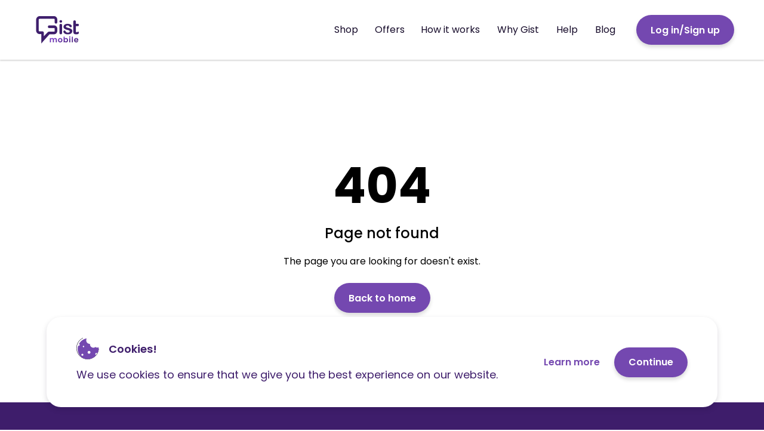

--- FILE ---
content_type: text/html
request_url: https://gistmobile.com/countries/austria/
body_size: 4056
content:
<!DOCTYPE html>
<html lang="en">
  <head>
    <script type="module">
import RefreshRuntime from "/@react-refresh"
RefreshRuntime.injectIntoGlobalHook(window)
window.$RefreshReg$ = () => {}
window.$RefreshSig$ = () => (type) => type
window.__vite_plugin_react_preamble_installed__ = true
</script>

    <script type="module" src="/@vite/client"></script>

    <meta charset="utf-8" />
    <link rel="icon" href="/favicons/favicon.svg" type="image/svg+xml" />

    <!-- generics -->
    <link rel="icon" href="/favicons/favicon-32.png" sizes="32x32" />
    <link rel="icon" href="/favicons/favicon-57.png" sizes="57x57" />
    <link rel="icon" href="/favicons/favicon-76.png" sizes="76x76" />
    <link rel="icon" href="/favicons/favicon-96.png" sizes="96x96" />
    <link rel="icon" href="/favicons/favicon-128.png" sizes="128x128" />
    <link rel="icon" href="/favicons/favicon-192.png" sizes="192x192" />
    <link rel="icon" href="/favicons/favicon-228.png" sizes="228x228" />

    <!-- Android -->
    <link
      rel="shortcut icon"
      sizes="196x196"
      href="/favicons/favicon-196.png"
    />

    <!-- iOS -->
    <link
      rel="apple-touch-icon"
      href="/favicons/favicon-57.png"
      sizes="57x57"
    />
    <link
      rel="apple-touch-icon"
      href="/favicons/favicon-60.png"
      sizes="60x60"
    />
    <link
      rel="apple-touch-icon"
      href="/favicons/favicon-72.png"
      sizes="72x72"
    />
    <link
      rel="apple-touch-icon"
      href="/favicons/favicon-76.png"
      sizes="76x76"
    />
    <link
      rel="apple-touch-icon"
      href="/favicons/favicon-114.png"
      sizes="114x114"
    />
    <link
      rel="apple-touch-icon"
      href="/favicons/favicon-120.png"
      sizes="120x120"
    />
    <link
      rel="apple-touch-icon"
      href="/favicons/favicon-144.png"
      sizes="144x144"
    />
    <link
      rel="apple-touch-icon"
      href="/favicons/favicon-152.png"
      sizes="152x152"
    />
    <link
      rel="apple-touch-icon"
      href="/favicons/favicon-180.png"
      sizes="180x180"
    />

    <meta name="viewport" content="width=device-width, initial-scale=1" />
    <meta name="theme-color" content="#000000" />
    <meta
      name="description"
      content="Web site created using create-react-app"
    />
    <!--
      manifest.json provides metadata used when your web app is installed on a
      user's mobile device or desktop. See https://developers.google.com/web/fundamentals/web-app-manifest/
    -->
    <link rel="manifest" href="/manifest.json" />
    <!--
      Notice the use of %PUBLIC_URL% in the tags above.
      It will be replaced with the URL of the `public` folder during the build.
      Only files inside the `public` folder can be referenced from the HTML.

      Unlike "/favicon.ico" or "favicon.ico", "%PUBLIC_URL%/favicon.ico" will
      work correctly both with client-side routing and a non-root public URL.
      Learn how to configure a non-root public URL by running `npm run build`.
    -->
    <script src="https://accounts.google.com/gsi/client" async defer></script>
    <script src="https://apis.google.com/js/api.js" async defer></script>
    <script>
      const initGooglePay = () => {
        window.paymentsClient = new google.payments.api.PaymentsClient({
          environment: "TEST",
        });
      };
    </script>
    <script
      async
      src="https://pay.google.com/gp/p/js/pay.js"
      onload="initGooglePay()"
    ></script>
    <script src="https://www.paypal.com/sdk/js?client-id=test&components=buttons,funding-eligibility&disable-funding=card"></script>
    <script
      async
      defer
      crossorigin="anonymous"
      src="https://connect.facebook.net/en_GB/sdk.js#xfbml=1&version=v16.0&appId=3251380751779748&autoLogAppEvents=1"
      nonce="8ZcDPaFs"
    ></script>
    <script src="https://js.stripe.com/v3/"></script>
    <title>Gist Mobile</title>
  </head>
  <body>
    <noscript>You need to enable JavaScript to run this app.</noscript>
    <div id="root"></div>
    <script type="module" src="/src/index.tsx"></script>
    <script type="module" src="/src/App.tsx"></script>
  </body>
</html>


--- FILE ---
content_type: application/javascript
request_url: https://gistmobile.com/src/components/MobileNavMenu/index.tsx
body_size: 24022
content:
import { createHotContext as __vite__createHotContext } from "/@vite/client";import.meta.hot = __vite__createHotContext("/src/components/MobileNavMenu/index.tsx");import __vite__cjsImport0_react_jsxDevRuntime from "/node_modules/.vite/deps/react_jsx-dev-runtime.js?v=92cf6c7b"; const Fragment = __vite__cjsImport0_react_jsxDevRuntime["Fragment"]; const jsxDEV = __vite__cjsImport0_react_jsxDevRuntime["jsxDEV"];
import RefreshRuntime from "/@react-refresh";
const inWebWorker = typeof WorkerGlobalScope !== "undefined" && self instanceof WorkerGlobalScope;
let prevRefreshReg;
let prevRefreshSig;
if (import.meta.hot && !inWebWorker) {
  if (!window.__vite_plugin_react_preamble_installed__) {
    throw new Error("@vitejs/plugin-react can't detect preamble. Something is wrong. See https://github.com/vitejs/vite-plugin-react/pull/11#discussion_r430879201");
  }
  prevRefreshReg = window.$RefreshReg$;
  prevRefreshSig = window.$RefreshSig$;
  window.$RefreshReg$ = (type, id) => {
    RefreshRuntime.register(type, "/var/www/TEMP-gist-web-fe/src/components/MobileNavMenu/index.tsx " + id);
  };
  window.$RefreshSig$ = RefreshRuntime.createSignatureFunctionForTransform;
}
var _s = $RefreshSig$();
import styles from "/src/components/MobileNavMenu/mobile-nav-menu.module.scss";
import { CSSTransition } from "/node_modules/.vite/deps/react-transition-group.js?v=92cf6c7b";
import { Close } from "/src/components/svgs.tsx";
import { navLinks } from "/src/components/Header/index.tsx";
import { Link, useLocation, useNavigate } from "/node_modules/.vite/deps/react-router-dom.js?v=92cf6c7b";
import __vite__cjsImport8_react from "/node_modules/.vite/deps/react.js?v=92cf6c7b"; const useEffect = __vite__cjsImport8_react["useEffect"]; const useState = __vite__cjsImport8_react["useState"];
import { useSelector } from "/node_modules/.vite/deps/react-redux.js?v=92cf6c7b";
import {
  clearAllBodyScrollLocks,
  disableBodyScroll,
  enableBodyScroll
} from "/node_modules/.vite/deps/body-scroll-lock.js?v=92cf6c7b";
import Button from "/src/components/Button/index.tsx";
const MobileNavMenu = ({ open, setOpen, setShowLogoutConfirm }) => {
  _s();
  const location = useLocation();
  const navigate = useNavigate();
  const { loggedIn, userInfo } = useSelector((state) => state);
  useEffect(() => {
    setOpen(false);
  }, [location.pathname]);
  useEffect(() => {
    const element = document.getElementById("mobile-nav-main");
    if (element) {
      if (open) {
        disableBodyScroll(element);
      } else {
        enableBodyScroll(element);
      }
    }
    return () => {
      clearAllBodyScrollLocks();
    };
  }, [open]);
  const [slideLinksIn, setSlideLinksIn] = useState(false);
  useEffect(() => {
    setSlideLinksIn(open);
  }, [open]);
  return /* @__PURE__ */ jsxDEV(CSSTransition, { in: open, timeout: 500, classNames: "slide-top", unmountOnExit: true, children: /* @__PURE__ */ jsxDEV("div", { className: styles.main, id: "mobile-nav-main", children: [
    /* @__PURE__ */ jsxDEV(
      "button",
      {
        className: styles.close,
        onClick: () => {
          setOpen(false);
        },
        children: /* @__PURE__ */ jsxDEV(Close, {}, void 0, false, {
          fileName: "/var/www/TEMP-gist-web-fe/src/components/MobileNavMenu/index.tsx",
          lineNumber: 68,
          columnNumber: 11
        }, this)
      },
      void 0,
      false,
      {
        fileName: "/var/www/TEMP-gist-web-fe/src/components/MobileNavMenu/index.tsx",
        lineNumber: 62,
        columnNumber: 9
      },
      this
    ),
    /* @__PURE__ */ jsxDEV(Link, { to: "/", className: styles.homeLink, children: /* @__PURE__ */ jsxDEV(
      "img",
      {
        src: "/images-int/logos/Gist Full logo.png",
        alt: "Gist mobile logo",
        className: styles.logo
      },
      void 0,
      false,
      {
        fileName: "/var/www/TEMP-gist-web-fe/src/components/MobileNavMenu/index.tsx",
        lineNumber: 71,
        columnNumber: 11
      },
      this
    ) }, void 0, false, {
      fileName: "/var/www/TEMP-gist-web-fe/src/components/MobileNavMenu/index.tsx",
      lineNumber: 70,
      columnNumber: 9
    }, this),
    /* @__PURE__ */ jsxDEV(
      "nav",
      {
        className: `${styles.linksContainer} ${slideLinksIn && styles.open}`,
        children: navLinks.map(
          (navLink, index) => /* @__PURE__ */ jsxDEV(
            "div",
            {
              style: {
                transition: `opacity 1s ease, transform 0.${index + 3}s ease`
              },
              className: styles.singleLink,
              children: /* @__PURE__ */ jsxDEV(
                Link,
                {
                  to: navLink.link,
                  style: {
                    color: location.pathname.includes(navLink.link) ? "#7448B0" : "",
                    fontWeight: location.pathname.includes(navLink.link) ? 700 : 500,
                    margin: location.pathname.includes(navLink.link) ? "0 -2.4px" : "0"
                  },
                  children: navLink.label
                },
                void 0,
                false,
                {
                  fileName: "/var/www/TEMP-gist-web-fe/src/components/MobileNavMenu/index.tsx",
                  lineNumber: 88,
                  columnNumber: 15
                },
                this
              )
            },
            navLink.link,
            false,
            {
              fileName: "/var/www/TEMP-gist-web-fe/src/components/MobileNavMenu/index.tsx",
              lineNumber: 81,
              columnNumber: 11
            },
            this
          )
        )
      },
      void 0,
      false,
      {
        fileName: "/var/www/TEMP-gist-web-fe/src/components/MobileNavMenu/index.tsx",
        lineNumber: 77,
        columnNumber: 9
      },
      this
    ),
    /* @__PURE__ */ jsxDEV("div", { className: styles.buttons, children: loggedIn ? /* @__PURE__ */ jsxDEV(Fragment, { children: [
      /* @__PURE__ */ jsxDEV(
        Link,
        {
          style: {
            textDecoration: "none",
            width: "100%",
            marginBottom: 12
          },
          to: "/dashboard/home",
          children: /* @__PURE__ */ jsxDEV(Button, { style: { width: "100%" }, children: "Go to Dashboard" }, void 0, false, {
            fileName: "/var/www/TEMP-gist-web-fe/src/components/MobileNavMenu/index.tsx",
            lineNumber: 143,
            columnNumber: 17
          }, this)
        },
        void 0,
        false,
        {
          fileName: "/var/www/TEMP-gist-web-fe/src/components/MobileNavMenu/index.tsx",
          lineNumber: 135,
          columnNumber: 15
        },
        this
      ),
      /* @__PURE__ */ jsxDEV(
        Button,
        {
          onClick: () => {
            setOpen(false);
            setShowLogoutConfirm(true);
          },
          color: "secondary",
          children: "Log Out"
        },
        void 0,
        false,
        {
          fileName: "/var/www/TEMP-gist-web-fe/src/components/MobileNavMenu/index.tsx",
          lineNumber: 145,
          columnNumber: 15
        },
        this
      )
    ] }, void 0, true, {
      fileName: "/var/www/TEMP-gist-web-fe/src/components/MobileNavMenu/index.tsx",
      lineNumber: 134,
      columnNumber: 11
    }, this) : /* @__PURE__ */ jsxDEV(Fragment, { children: [
      /* @__PURE__ */ jsxDEV(
        Link,
        {
          style: {
            textDecoration: "none",
            color: "inherit",
            marginBottom: 12,
            width: "100%"
          },
          to: "/login",
          children: /* @__PURE__ */ jsxDEV(
            Button,
            {
              style: { position: "relative", zIndex: 10, width: "100%" },
              color: "primary",
              children: "Log in"
            },
            void 0,
            false,
            {
              fileName: "/var/www/TEMP-gist-web-fe/src/components/MobileNavMenu/index.tsx",
              lineNumber: 166,
              columnNumber: 17
            },
            this
          )
        },
        void 0,
        false,
        {
          fileName: "/var/www/TEMP-gist-web-fe/src/components/MobileNavMenu/index.tsx",
          lineNumber: 157,
          columnNumber: 15
        },
        this
      ),
      /* @__PURE__ */ jsxDEV(
        Link,
        {
          style: { textDecoration: "none", color: "inherit" },
          to: "/register",
          children: /* @__PURE__ */ jsxDEV(
            Button,
            {
              style: { position: "relative", zIndex: 10, width: "100%" },
              color: "secondary",
              children: "Sign up"
            },
            void 0,
            false,
            {
              fileName: "/var/www/TEMP-gist-web-fe/src/components/MobileNavMenu/index.tsx",
              lineNumber: 177,
              columnNumber: 17
            },
            this
          )
        },
        void 0,
        false,
        {
          fileName: "/var/www/TEMP-gist-web-fe/src/components/MobileNavMenu/index.tsx",
          lineNumber: 173,
          columnNumber: 15
        },
        this
      )
    ] }, void 0, true, {
      fileName: "/var/www/TEMP-gist-web-fe/src/components/MobileNavMenu/index.tsx",
      lineNumber: 156,
      columnNumber: 11
    }, this) }, void 0, false, {
      fileName: "/var/www/TEMP-gist-web-fe/src/components/MobileNavMenu/index.tsx",
      lineNumber: 132,
      columnNumber: 9
    }, this)
  ] }, void 0, true, {
    fileName: "/var/www/TEMP-gist-web-fe/src/components/MobileNavMenu/index.tsx",
    lineNumber: 61,
    columnNumber: 7
  }, this) }, void 0, false, {
    fileName: "/var/www/TEMP-gist-web-fe/src/components/MobileNavMenu/index.tsx",
    lineNumber: 60,
    columnNumber: 5
  }, this);
};
_s(MobileNavMenu, "5uT1RIpdt6HsNpR8gnN9XV0wVMY=", false, function() {
  return [useLocation, useNavigate, useSelector];
});
_c = MobileNavMenu;
export default MobileNavMenu;
var _c;
$RefreshReg$(_c, "MobileNavMenu");
if (import.meta.hot && !inWebWorker) {
  window.$RefreshReg$ = prevRefreshReg;
  window.$RefreshSig$ = prevRefreshSig;
  RefreshRuntime.__hmr_import(import.meta.url).then((currentExports) => {
    RefreshRuntime.registerExportsForReactRefresh("/var/www/TEMP-gist-web-fe/src/components/MobileNavMenu/index.tsx", currentExports);
    import.meta.hot.accept((nextExports) => {
      if (!nextExports)
        return;
      const invalidateMessage = RefreshRuntime.validateRefreshBoundaryAndEnqueueUpdate(currentExports, nextExports);
      if (invalidateMessage)
        import.meta.hot.invalidate(invalidateMessage);
    });
  });
}

//# sourceMappingURL=[data-uri]

--- FILE ---
content_type: application/javascript
request_url: https://gistmobile.com/src/components/LogoutModal/index.tsx
body_size: 11477
content:
import { createHotContext as __vite__createHotContext } from "/@vite/client";import.meta.hot = __vite__createHotContext("/src/components/LogoutModal/index.tsx");import __vite__cjsImport0_react_jsxDevRuntime from "/node_modules/.vite/deps/react_jsx-dev-runtime.js?v=92cf6c7b"; const jsxDEV = __vite__cjsImport0_react_jsxDevRuntime["jsxDEV"];
import RefreshRuntime from "/@react-refresh";
const inWebWorker = typeof WorkerGlobalScope !== "undefined" && self instanceof WorkerGlobalScope;
let prevRefreshReg;
let prevRefreshSig;
if (import.meta.hot && !inWebWorker) {
  if (!window.__vite_plugin_react_preamble_installed__) {
    throw new Error("@vitejs/plugin-react can't detect preamble. Something is wrong. See https://github.com/vitejs/vite-plugin-react/pull/11#discussion_r430879201");
  }
  prevRefreshReg = window.$RefreshReg$;
  prevRefreshSig = window.$RefreshSig$;
  window.$RefreshReg$ = (type, id) => {
    RefreshRuntime.register(type, "/var/www/TEMP-gist-web-fe/src/components/LogoutModal/index.tsx " + id);
  };
  window.$RefreshSig$ = RefreshRuntime.createSignatureFunctionForTransform;
}
var _s = $RefreshSig$();
import styles from "/src/components/LogoutModal/logout-modal.module.scss";
import Modal from "/src/components/Modal/index.tsx";
import Button from "/src/components/Button/index.tsx";
import { useDispatch } from "/node_modules/.vite/deps/react-redux.js?v=92cf6c7b";
import { useNavigate } from "/node_modules/.vite/deps/react-router-dom.js?v=92cf6c7b";
import { ApiPostAuth } from "/src/pages/api/api-gist.ts";
import __vite__cjsImport9_react from "/node_modules/.vite/deps/react.js?v=92cf6c7b"; const useState = __vite__cjsImport9_react["useState"];
const LogoutModal = ({ show, setShow }) => {
  _s();
  const dispatch = useDispatch();
  const navigate = useNavigate();
  const [loading, setLoading] = useState(false);
  const handleLogOut = () => {
    setLoading(true);
    ApiPostAuth("/users/logout", {}).then((response) => {
      localStorage.removeItem("token");
      localStorage.removeItem("expiryTime");
      localStorage.removeItem("basket");
      dispatch({
        type: "set",
        loggedIn: false,
        userInfo: {
          firstName: "",
          lastName: "",
          currency: null
        },
        plans: [],
        basket: null,
        creditSelection: null
      });
      setShow(false);
      setLoading(false);
      setTimeout(() => {
        navigate("/login");
      }, 100);
    }).catch((error) => {
      setLoading(false);
      dispatch({
        type: "notify",
        payload: {
          heading: "Something went wrong",
          message: "We couldn't log you out successfully, please try again",
          error: true
        }
      });
    });
  };
  return /* @__PURE__ */ jsxDEV(Modal, { show, style: { height: 330, maxWidth: 700 }, children: /* @__PURE__ */ jsxDEV("div", { className: styles.main, children: [
    /* @__PURE__ */ jsxDEV("h5", { children: "Log out?" }, void 0, false, {
      fileName: "/var/www/TEMP-gist-web-fe/src/components/LogoutModal/index.tsx",
      lineNumber: 55,
      columnNumber: 9
    }, this),
    /* @__PURE__ */ jsxDEV(
      "div",
      {
        className: styles.buttons,
        onClick: () => {
          setShow(false);
        },
        children: [
          /* @__PURE__ */ jsxDEV(
            Button,
            {
              onClick: () => {
                setShow(false);
              },
              style: { marginRight: 16 },
              color: "tertiary",
              disabled: loading,
              children: "Cancel"
            },
            void 0,
            false,
            {
              fileName: "/var/www/TEMP-gist-web-fe/src/components/LogoutModal/index.tsx",
              lineNumber: 62,
              columnNumber: 11
            },
            this
          ),
          /* @__PURE__ */ jsxDEV(Button, { loading, onClick: handleLogOut, children: "Yes, log out" }, void 0, false, {
            fileName: "/var/www/TEMP-gist-web-fe/src/components/LogoutModal/index.tsx",
            lineNumber: 72,
            columnNumber: 11
          }, this)
        ]
      },
      void 0,
      true,
      {
        fileName: "/var/www/TEMP-gist-web-fe/src/components/LogoutModal/index.tsx",
        lineNumber: 56,
        columnNumber: 9
      },
      this
    )
  ] }, void 0, true, {
    fileName: "/var/www/TEMP-gist-web-fe/src/components/LogoutModal/index.tsx",
    lineNumber: 54,
    columnNumber: 7
  }, this) }, void 0, false, {
    fileName: "/var/www/TEMP-gist-web-fe/src/components/LogoutModal/index.tsx",
    lineNumber: 53,
    columnNumber: 5
  }, this);
};
_s(LogoutModal, "W2oqy9GooFM3lfXTNh8EBJM2hr4=", false, function() {
  return [useDispatch, useNavigate];
});
_c = LogoutModal;
export default LogoutModal;
var _c;
$RefreshReg$(_c, "LogoutModal");
if (import.meta.hot && !inWebWorker) {
  window.$RefreshReg$ = prevRefreshReg;
  window.$RefreshSig$ = prevRefreshSig;
  RefreshRuntime.__hmr_import(import.meta.url).then((currentExports) => {
    RefreshRuntime.registerExportsForReactRefresh("/var/www/TEMP-gist-web-fe/src/components/LogoutModal/index.tsx", currentExports);
    import.meta.hot.accept((nextExports) => {
      if (!nextExports)
        return;
      const invalidateMessage = RefreshRuntime.validateRefreshBoundaryAndEnqueueUpdate(currentExports, nextExports);
      if (invalidateMessage)
        import.meta.hot.invalidate(invalidateMessage);
    });
  });
}

//# sourceMappingURL=[data-uri]

--- FILE ---
content_type: application/javascript
request_url: https://gistmobile.com/src/components/LegalPopUp/legal-pop-up.module.scss
body_size: 1850
content:
import { createHotContext as __vite__createHotContext } from "/@vite/client";import.meta.hot = __vite__createHotContext("/src/components/LegalPopUp/legal-pop-up.module.scss");import { updateStyle as __vite__updateStyle, removeStyle as __vite__removeStyle } from "/@vite/client"
const __vite__id = "/var/www/TEMP-gist-web-fe/src/components/LegalPopUp/legal-pop-up.module.scss"
const __vite__css = "._main_190px_1 {\n  box-shadow: 0px 4px 10px rgba(22, 11, 42, 0.15);\n  background: #fff;\n  min-height: 120px;\n  display: flex;\n  align-items: center;\n  justify-content: flex-start;\n  width: 90%;\n  max-width: 1124px;\n  padding: 35px 50px;\n  border-radius: 24px;\n  z-index: 3000;\n  pointer-events: all;\n  overflow: hidden;\n  margin-top: 15px;\n}\n@media (max-width: 1100px) {\n  ._main_190px_1 {\n    flex-direction: column;\n  }\n}\n@media (max-width: 620px) {\n  ._main_190px_1 {\n    padding: 34px 24px;\n  }\n}\n\n._heading_190px_28 {\n  font-weight: 600;\n  font-size: 18px;\n  line-height: 27px;\n  color: #3e1d6b;\n  margin: 0;\n}\n@media (max-width: 620px) {\n  ._heading_190px_28 {\n    text-align: center;\n  }\n}\n\n._message_190px_41 {\n  font-size: 18px;\n  line-height: 27px;\n  margin: 0;\n  color: #3e1d6b;\n  margin-bottom: 6px;\n}\n\n._buttons_190px_49 {\n  display: flex;\n  align-items: center;\n  margin-left: auto;\n}\n@media (max-width: 1100px) {\n  ._buttons_190px_49 {\n    margin: 30px 0 0 0;\n  }\n}\n@media (max-width: 620px) {\n  ._buttons_190px_49 {\n    flex-direction: column-reverse;\n    margin: 24px 0 0 0;\n  }\n  ._buttons_190px_49 a {\n    margin-top: 16px;\n  }\n  ._buttons_190px_49 button {\n    width: 100%;\n  }\n}"
__vite__updateStyle(__vite__id, __vite__css)
export const main = "_main_190px_1";
export const heading = "_heading_190px_28";
export const message = "_message_190px_41";
export const buttons = "_buttons_190px_49";
export default {
	main: main,
	heading: heading,
	message: message,
	buttons: buttons
};

import.meta.hot.prune(() => __vite__removeStyle(__vite__id))

--- FILE ---
content_type: application/javascript
request_url: https://gistmobile.com/src/components/Notification/notification.module.scss
body_size: 2675
content:
import { createHotContext as __vite__createHotContext } from "/@vite/client";import.meta.hot = __vite__createHotContext("/src/components/Notification/notification.module.scss");import { updateStyle as __vite__updateStyle, removeStyle as __vite__removeStyle } from "/@vite/client"
const __vite__id = "/var/www/TEMP-gist-web-fe/src/components/Notification/notification.module.scss"
const __vite__css = "._main_dgfe5_1 {\n  box-shadow: 0px 4px 10px rgba(22, 11, 42, 0.15);\n  background: #fff;\n  min-height: 80px;\n  display: flex;\n  align-items: center;\n  justify-content: flex-start;\n  width: 100%;\n  max-width: 1124px;\n  padding-right: 40px;\n  border-radius: 24px;\n  z-index: 3000;\n  pointer-events: all;\n  margin-bottom: 10px;\n  overflow: hidden;\n}\n@media (max-width: 768px) {\n  ._main_dgfe5_1 {\n    padding: 24px 18px;\n  }\n}\n._main_dgfe5_1 ._image_dgfe5_22 {\n  margin-right: 5px;\n}\n._main_dgfe5_1 ._image_dgfe5_22 svg {\n  vertical-align: middle;\n  height: 100px;\n  width: 110px;\n}\n@media (max-width: 768px) {\n  ._main_dgfe5_1 ._image_dgfe5_22 {\n    display: none;\n  }\n}\n._main_dgfe5_1 ._mobileImage_dgfe5_35 {\n  display: none;\n  align-items: center;\n  justify-content: center;\n  border-radius: 100px;\n  width: 30px;\n  height: 30px;\n}\n._main_dgfe5_1 ._mobileImage_dgfe5_35 svg {\n  width: 16px;\n  height: 16px;\n  vertical-align: middle;\n}\n@media (max-width: 768px) {\n  ._main_dgfe5_1 ._mobileImage_dgfe5_35 {\n    display: flex;\n  }\n}\n\n._textContainer_dgfe5_54 {\n  padding: 15px 0;\n}\n@media (max-width: 768px) {\n  ._textContainer_dgfe5_54 {\n    padding: 0;\n  }\n}\n\n._heading_dgfe5_63 {\n  font-weight: 700;\n  font-size: 24px;\n  line-height: 36px;\n  color: #3e1d6b;\n  margin: 0 0 3px 0;\n}\n\n._imgContainer_dgfe5_71 {\n  height: 100%;\n  align-self: flex-end;\n}\n@media (max-width: 768px) {\n  ._imgContainer_dgfe5_71 {\n    align-self: center;\n    margin-right: 16px;\n  }\n}\n\n._close_dgfe5_82 {\n  background: none;\n  border: none;\n  outline: none;\n  padding: 0;\n  margin: 0;\n  margin-left: auto;\n  cursor: pointer;\n}\n\n._message_dgfe5_92 {\n  font-size: 14px;\n  line-height: 21px;\n  margin: 0;\n  color: #3e1d6b;\n}"
__vite__updateStyle(__vite__id, __vite__css)
export const main = "_main_dgfe5_1";
export const image = "_image_dgfe5_22";
export const mobileImage = "_mobileImage_dgfe5_35";
export const textContainer = "_textContainer_dgfe5_54";
export const heading = "_heading_dgfe5_63";
export const imgContainer = "_imgContainer_dgfe5_71";
export const close = "_close_dgfe5_82";
export const message = "_message_dgfe5_92";
export default {
	main: main,
	image: image,
	mobileImage: mobileImage,
	textContainer: textContainer,
	heading: heading,
	imgContainer: imgContainer,
	close: close,
	message: message
};

import.meta.hot.prune(() => __vite__removeStyle(__vite__id))

--- FILE ---
content_type: application/javascript
request_url: https://gistmobile.com/node_modules/.vite/deps/react-router-dom.js?v=92cf6c7b
body_size: 27845
content:
import {
  AbortedDeferredError,
  Action,
  Await,
  DataRouterContext,
  DataRouterStateContext,
  ErrorResponse,
  LocationContext,
  MemoryRouter,
  Navigate,
  NavigationContext,
  Outlet,
  Route,
  RouteContext,
  Router,
  RouterProvider,
  Routes,
  createBrowserHistory,
  createHashHistory,
  createMemoryRouter,
  createPath,
  createRouter,
  createRoutesFromChildren,
  defer,
  enhanceManualRouteObjects,
  generatePath,
  invariant,
  isRouteErrorResponse,
  joinPaths,
  json,
  matchPath,
  matchRoutes,
  parsePath,
  redirect,
  renderMatches,
  resolvePath,
  useActionData,
  useAsyncError,
  useAsyncValue,
  useBlocker,
  useHref,
  useInRouterContext,
  useLoaderData,
  useLocation,
  useMatch,
  useMatches,
  useNavigate,
  useNavigation,
  useNavigationType,
  useOutlet,
  useOutletContext,
  useParams,
  useResolvedPath,
  useRevalidator,
  useRouteError,
  useRouteLoaderData,
  useRoutes
} from "/node_modules/.vite/deps/chunk-JKSND7EO.js?v=92cf6c7b";
import {
  require_react
} from "/node_modules/.vite/deps/chunk-HS5T2ZWL.js?v=92cf6c7b";
import {
  __toESM
} from "/node_modules/.vite/deps/chunk-AUZ3RYOM.js?v=92cf6c7b";

// node_modules/react-router-dom/dist/index.js
var React = __toESM(require_react());
function _extends() {
  _extends = Object.assign ? Object.assign.bind() : function(target) {
    for (var i = 1; i < arguments.length; i++) {
      var source = arguments[i];
      for (var key in source) {
        if (Object.prototype.hasOwnProperty.call(source, key)) {
          target[key] = source[key];
        }
      }
    }
    return target;
  };
  return _extends.apply(this, arguments);
}
function _objectWithoutPropertiesLoose(source, excluded) {
  if (source == null)
    return {};
  var target = {};
  var sourceKeys = Object.keys(source);
  var key, i;
  for (i = 0; i < sourceKeys.length; i++) {
    key = sourceKeys[i];
    if (excluded.indexOf(key) >= 0)
      continue;
    target[key] = source[key];
  }
  return target;
}
var defaultMethod = "get";
var defaultEncType = "application/x-www-form-urlencoded";
function isHtmlElement(object) {
  return object != null && typeof object.tagName === "string";
}
function isButtonElement(object) {
  return isHtmlElement(object) && object.tagName.toLowerCase() === "button";
}
function isFormElement(object) {
  return isHtmlElement(object) && object.tagName.toLowerCase() === "form";
}
function isInputElement(object) {
  return isHtmlElement(object) && object.tagName.toLowerCase() === "input";
}
function isModifiedEvent(event) {
  return !!(event.metaKey || event.altKey || event.ctrlKey || event.shiftKey);
}
function shouldProcessLinkClick(event, target) {
  return event.button === 0 && // Ignore everything but left clicks
  (!target || target === "_self") && // Let browser handle "target=_blank" etc.
  !isModifiedEvent(event);
}
function createSearchParams(init) {
  if (init === void 0) {
    init = "";
  }
  return new URLSearchParams(typeof init === "string" || Array.isArray(init) || init instanceof URLSearchParams ? init : Object.keys(init).reduce((memo, key) => {
    let value = init[key];
    return memo.concat(Array.isArray(value) ? value.map((v) => [key, v]) : [[key, value]]);
  }, []));
}
function getSearchParamsForLocation(locationSearch, defaultSearchParams) {
  let searchParams = createSearchParams(locationSearch);
  if (defaultSearchParams) {
    for (let key of defaultSearchParams.keys()) {
      if (!searchParams.has(key)) {
        defaultSearchParams.getAll(key).forEach((value) => {
          searchParams.append(key, value);
        });
      }
    }
  }
  return searchParams;
}
function getFormSubmissionInfo(target, defaultAction, options) {
  let method;
  let action;
  let encType;
  let formData;
  if (isFormElement(target)) {
    let submissionTrigger = options.submissionTrigger;
    method = options.method || target.getAttribute("method") || defaultMethod;
    action = options.action || target.getAttribute("action") || defaultAction;
    encType = options.encType || target.getAttribute("enctype") || defaultEncType;
    formData = new FormData(target);
    if (submissionTrigger && submissionTrigger.name) {
      formData.append(submissionTrigger.name, submissionTrigger.value);
    }
  } else if (isButtonElement(target) || isInputElement(target) && (target.type === "submit" || target.type === "image")) {
    let form = target.form;
    if (form == null) {
      throw new Error('Cannot submit a <button> or <input type="submit"> without a <form>');
    }
    method = options.method || target.getAttribute("formmethod") || form.getAttribute("method") || defaultMethod;
    action = options.action || target.getAttribute("formaction") || form.getAttribute("action") || defaultAction;
    encType = options.encType || target.getAttribute("formenctype") || form.getAttribute("enctype") || defaultEncType;
    formData = new FormData(form);
    if (target.name) {
      formData.append(target.name, target.value);
    }
  } else if (isHtmlElement(target)) {
    throw new Error('Cannot submit element that is not <form>, <button>, or <input type="submit|image">');
  } else {
    method = options.method || defaultMethod;
    action = options.action || defaultAction;
    encType = options.encType || defaultEncType;
    if (target instanceof FormData) {
      formData = target;
    } else {
      formData = new FormData();
      if (target instanceof URLSearchParams) {
        for (let [name, value] of target) {
          formData.append(name, value);
        }
      } else if (target != null) {
        for (let name of Object.keys(target)) {
          formData.append(name, target[name]);
        }
      }
    }
  }
  let {
    protocol,
    host
  } = window.location;
  let url = new URL(action, protocol + "//" + host);
  return {
    url,
    method: method.toLowerCase(),
    encType,
    formData
  };
}
var _excluded = ["onClick", "relative", "reloadDocument", "replace", "state", "target", "to", "preventScrollReset"];
var _excluded2 = ["aria-current", "caseSensitive", "className", "end", "style", "to", "children"];
var _excluded3 = ["reloadDocument", "replace", "method", "action", "onSubmit", "fetcherKey", "routeId", "relative", "preventScrollReset"];
function createBrowserRouter(routes, opts) {
  return createRouter({
    basename: opts == null ? void 0 : opts.basename,
    history: createBrowserHistory({
      window: opts == null ? void 0 : opts.window
    }),
    hydrationData: (opts == null ? void 0 : opts.hydrationData) || parseHydrationData(),
    routes: enhanceManualRouteObjects(routes)
  }).initialize();
}
function createHashRouter(routes, opts) {
  return createRouter({
    basename: opts == null ? void 0 : opts.basename,
    history: createHashHistory({
      window: opts == null ? void 0 : opts.window
    }),
    hydrationData: (opts == null ? void 0 : opts.hydrationData) || parseHydrationData(),
    routes: enhanceManualRouteObjects(routes)
  }).initialize();
}
function parseHydrationData() {
  var _window;
  let state = (_window = window) == null ? void 0 : _window.__staticRouterHydrationData;
  if (state && state.errors) {
    state = _extends({}, state, {
      errors: deserializeErrors(state.errors)
    });
  }
  return state;
}
function deserializeErrors(errors) {
  if (!errors)
    return null;
  let entries = Object.entries(errors);
  let serialized = {};
  for (let [key, val] of entries) {
    if (val && val.__type === "RouteErrorResponse") {
      serialized[key] = new ErrorResponse(val.status, val.statusText, val.data, val.internal === true);
    } else if (val && val.__type === "Error") {
      let error = new Error(val.message);
      error.stack = "";
      serialized[key] = error;
    } else {
      serialized[key] = val;
    }
  }
  return serialized;
}
function BrowserRouter(_ref) {
  let {
    basename,
    children,
    window: window2
  } = _ref;
  let historyRef = React.useRef();
  if (historyRef.current == null) {
    historyRef.current = createBrowserHistory({
      window: window2,
      v5Compat: true
    });
  }
  let history = historyRef.current;
  let [state, setState] = React.useState({
    action: history.action,
    location: history.location
  });
  React.useLayoutEffect(() => history.listen(setState), [history]);
  return React.createElement(Router, {
    basename,
    children,
    location: state.location,
    navigationType: state.action,
    navigator: history
  });
}
function HashRouter(_ref2) {
  let {
    basename,
    children,
    window: window2
  } = _ref2;
  let historyRef = React.useRef();
  if (historyRef.current == null) {
    historyRef.current = createHashHistory({
      window: window2,
      v5Compat: true
    });
  }
  let history = historyRef.current;
  let [state, setState] = React.useState({
    action: history.action,
    location: history.location
  });
  React.useLayoutEffect(() => history.listen(setState), [history]);
  return React.createElement(Router, {
    basename,
    children,
    location: state.location,
    navigationType: state.action,
    navigator: history
  });
}
function HistoryRouter(_ref3) {
  let {
    basename,
    children,
    history
  } = _ref3;
  const [state, setState] = React.useState({
    action: history.action,
    location: history.location
  });
  React.useLayoutEffect(() => history.listen(setState), [history]);
  return React.createElement(Router, {
    basename,
    children,
    location: state.location,
    navigationType: state.action,
    navigator: history
  });
}
if (true) {
  HistoryRouter.displayName = "unstable_HistoryRouter";
}
var isBrowser = typeof window !== "undefined" && typeof window.document !== "undefined" && typeof window.document.createElement !== "undefined";
var Link = React.forwardRef(function LinkWithRef(_ref4, ref) {
  let {
    onClick,
    relative,
    reloadDocument,
    replace,
    state,
    target,
    to,
    preventScrollReset
  } = _ref4, rest = _objectWithoutPropertiesLoose(_ref4, _excluded);
  let absoluteHref;
  let isExternal = false;
  if (isBrowser && typeof to === "string" && /^(?:[a-z][a-z0-9+.-]*:|\/\/)/i.test(to)) {
    absoluteHref = to;
    let currentUrl = new URL(window.location.href);
    let targetUrl = to.startsWith("//") ? new URL(currentUrl.protocol + to) : new URL(to);
    if (targetUrl.origin === currentUrl.origin) {
      to = targetUrl.pathname + targetUrl.search + targetUrl.hash;
    } else {
      isExternal = true;
    }
  }
  let href = useHref(to, {
    relative
  });
  let internalOnClick = useLinkClickHandler(to, {
    replace,
    state,
    target,
    preventScrollReset,
    relative
  });
  function handleClick(event) {
    if (onClick)
      onClick(event);
    if (!event.defaultPrevented) {
      internalOnClick(event);
    }
  }
  return (
    // eslint-disable-next-line jsx-a11y/anchor-has-content
    React.createElement("a", _extends({}, rest, {
      href: absoluteHref || href,
      onClick: isExternal || reloadDocument ? onClick : handleClick,
      ref,
      target
    }))
  );
});
if (true) {
  Link.displayName = "Link";
}
var NavLink = React.forwardRef(function NavLinkWithRef(_ref5, ref) {
  let {
    "aria-current": ariaCurrentProp = "page",
    caseSensitive = false,
    className: classNameProp = "",
    end = false,
    style: styleProp,
    to,
    children
  } = _ref5, rest = _objectWithoutPropertiesLoose(_ref5, _excluded2);
  let path = useResolvedPath(to, {
    relative: rest.relative
  });
  let location = useLocation();
  let routerState = React.useContext(DataRouterStateContext);
  let {
    navigator
  } = React.useContext(NavigationContext);
  let toPathname = navigator.encodeLocation ? navigator.encodeLocation(path).pathname : path.pathname;
  let locationPathname = location.pathname;
  let nextLocationPathname = routerState && routerState.navigation && routerState.navigation.location ? routerState.navigation.location.pathname : null;
  if (!caseSensitive) {
    locationPathname = locationPathname.toLowerCase();
    nextLocationPathname = nextLocationPathname ? nextLocationPathname.toLowerCase() : null;
    toPathname = toPathname.toLowerCase();
  }
  let isActive = locationPathname === toPathname || !end && locationPathname.startsWith(toPathname) && locationPathname.charAt(toPathname.length) === "/";
  let isPending = nextLocationPathname != null && (nextLocationPathname === toPathname || !end && nextLocationPathname.startsWith(toPathname) && nextLocationPathname.charAt(toPathname.length) === "/");
  let ariaCurrent = isActive ? ariaCurrentProp : void 0;
  let className;
  if (typeof classNameProp === "function") {
    className = classNameProp({
      isActive,
      isPending
    });
  } else {
    className = [classNameProp, isActive ? "active" : null, isPending ? "pending" : null].filter(Boolean).join(" ");
  }
  let style = typeof styleProp === "function" ? styleProp({
    isActive,
    isPending
  }) : styleProp;
  return React.createElement(Link, _extends({}, rest, {
    "aria-current": ariaCurrent,
    className,
    ref,
    style,
    to
  }), typeof children === "function" ? children({
    isActive,
    isPending
  }) : children);
});
if (true) {
  NavLink.displayName = "NavLink";
}
var Form = React.forwardRef((props, ref) => {
  return React.createElement(FormImpl, _extends({}, props, {
    ref
  }));
});
if (true) {
  Form.displayName = "Form";
}
var FormImpl = React.forwardRef((_ref6, forwardedRef) => {
  let {
    reloadDocument,
    replace,
    method = defaultMethod,
    action,
    onSubmit,
    fetcherKey,
    routeId,
    relative,
    preventScrollReset
  } = _ref6, props = _objectWithoutPropertiesLoose(_ref6, _excluded3);
  let submit = useSubmitImpl(fetcherKey, routeId);
  let formMethod = method.toLowerCase() === "get" ? "get" : "post";
  let formAction = useFormAction(action, {
    relative
  });
  let submitHandler = (event) => {
    onSubmit && onSubmit(event);
    if (event.defaultPrevented)
      return;
    event.preventDefault();
    let submitter = event.nativeEvent.submitter;
    let submitMethod = (submitter == null ? void 0 : submitter.getAttribute("formmethod")) || method;
    submit(submitter || event.currentTarget, {
      method: submitMethod,
      replace,
      relative,
      preventScrollReset
    });
  };
  return React.createElement("form", _extends({
    ref: forwardedRef,
    method: formMethod,
    action: formAction,
    onSubmit: reloadDocument ? onSubmit : submitHandler
  }, props));
});
if (true) {
  FormImpl.displayName = "FormImpl";
}
function ScrollRestoration(_ref7) {
  let {
    getKey,
    storageKey
  } = _ref7;
  useScrollRestoration({
    getKey,
    storageKey
  });
  return null;
}
if (true) {
  ScrollRestoration.displayName = "ScrollRestoration";
}
var DataRouterHook;
(function(DataRouterHook2) {
  DataRouterHook2["UseScrollRestoration"] = "useScrollRestoration";
  DataRouterHook2["UseSubmitImpl"] = "useSubmitImpl";
  DataRouterHook2["UseFetcher"] = "useFetcher";
})(DataRouterHook || (DataRouterHook = {}));
var DataRouterStateHook;
(function(DataRouterStateHook2) {
  DataRouterStateHook2["UseFetchers"] = "useFetchers";
  DataRouterStateHook2["UseScrollRestoration"] = "useScrollRestoration";
})(DataRouterStateHook || (DataRouterStateHook = {}));
function getDataRouterConsoleError(hookName) {
  return hookName + " must be used within a data router.  See https://reactrouter.com/routers/picking-a-router.";
}
function useDataRouterContext(hookName) {
  let ctx = React.useContext(DataRouterContext);
  !ctx ? true ? invariant(false, getDataRouterConsoleError(hookName)) : invariant(false) : void 0;
  return ctx;
}
function useDataRouterState(hookName) {
  let state = React.useContext(DataRouterStateContext);
  !state ? true ? invariant(false, getDataRouterConsoleError(hookName)) : invariant(false) : void 0;
  return state;
}
function useLinkClickHandler(to, _temp) {
  let {
    target,
    replace: replaceProp,
    state,
    preventScrollReset,
    relative
  } = _temp === void 0 ? {} : _temp;
  let navigate = useNavigate();
  let location = useLocation();
  let path = useResolvedPath(to, {
    relative
  });
  return React.useCallback((event) => {
    if (shouldProcessLinkClick(event, target)) {
      event.preventDefault();
      let replace = replaceProp !== void 0 ? replaceProp : createPath(location) === createPath(path);
      navigate(to, {
        replace,
        state,
        preventScrollReset,
        relative
      });
    }
  }, [location, navigate, path, replaceProp, state, target, to, preventScrollReset, relative]);
}
function useSearchParams(defaultInit) {
  true ? warning(typeof URLSearchParams !== "undefined", "You cannot use the `useSearchParams` hook in a browser that does not support the URLSearchParams API. If you need to support Internet Explorer 11, we recommend you load a polyfill such as https://github.com/ungap/url-search-params\n\nIf you're unsure how to load polyfills, we recommend you check out https://polyfill.io/v3/ which provides some recommendations about how to load polyfills only for users that need them, instead of for every user.") : void 0;
  let defaultSearchParamsRef = React.useRef(createSearchParams(defaultInit));
  let hasSetSearchParamsRef = React.useRef(false);
  let location = useLocation();
  let searchParams = React.useMemo(() => (
    // Only merge in the defaults if we haven't yet called setSearchParams.
    // Once we call that we want those to take precedence, otherwise you can't
    // remove a param with setSearchParams({}) if it has an initial value
    getSearchParamsForLocation(location.search, hasSetSearchParamsRef.current ? null : defaultSearchParamsRef.current)
  ), [location.search]);
  let navigate = useNavigate();
  let setSearchParams = React.useCallback((nextInit, navigateOptions) => {
    const newSearchParams = createSearchParams(typeof nextInit === "function" ? nextInit(searchParams) : nextInit);
    hasSetSearchParamsRef.current = true;
    navigate("?" + newSearchParams, navigateOptions);
  }, [navigate, searchParams]);
  return [searchParams, setSearchParams];
}
function useSubmit() {
  return useSubmitImpl();
}
function useSubmitImpl(fetcherKey, routeId) {
  let {
    router
  } = useDataRouterContext(DataRouterHook.UseSubmitImpl);
  let defaultAction = useFormAction();
  return React.useCallback(function(target, options) {
    if (options === void 0) {
      options = {};
    }
    if (typeof document === "undefined") {
      throw new Error("You are calling submit during the server render. Try calling submit within a `useEffect` or callback instead.");
    }
    let {
      method,
      encType,
      formData,
      url
    } = getFormSubmissionInfo(target, defaultAction, options);
    let href = url.pathname + url.search;
    let opts = {
      replace: options.replace,
      preventScrollReset: options.preventScrollReset,
      formData,
      formMethod: method,
      formEncType: encType
    };
    if (fetcherKey) {
      !(routeId != null) ? true ? invariant(false, "No routeId available for useFetcher()") : invariant(false) : void 0;
      router.fetch(fetcherKey, routeId, href, opts);
    } else {
      router.navigate(href, opts);
    }
  }, [defaultAction, router, fetcherKey, routeId]);
}
function useFormAction(action, _temp2) {
  let {
    relative
  } = _temp2 === void 0 ? {} : _temp2;
  let {
    basename
  } = React.useContext(NavigationContext);
  let routeContext = React.useContext(RouteContext);
  !routeContext ? true ? invariant(false, "useFormAction must be used inside a RouteContext") : invariant(false) : void 0;
  let [match] = routeContext.matches.slice(-1);
  let path = _extends({}, useResolvedPath(action ? action : ".", {
    relative
  }));
  let location = useLocation();
  if (action == null) {
    path.search = location.search;
    path.hash = location.hash;
    if (match.route.index) {
      let params = new URLSearchParams(path.search);
      params.delete("index");
      path.search = params.toString() ? "?" + params.toString() : "";
    }
  }
  if ((!action || action === ".") && match.route.index) {
    path.search = path.search ? path.search.replace(/^\?/, "?index&") : "?index";
  }
  if (basename !== "/") {
    path.pathname = path.pathname === "/" ? basename : joinPaths([basename, path.pathname]);
  }
  return createPath(path);
}
function createFetcherForm(fetcherKey, routeId) {
  let FetcherForm = React.forwardRef((props, ref) => {
    return React.createElement(FormImpl, _extends({}, props, {
      ref,
      fetcherKey,
      routeId
    }));
  });
  if (true) {
    FetcherForm.displayName = "fetcher.Form";
  }
  return FetcherForm;
}
var fetcherId = 0;
function useFetcher() {
  var _route$matches;
  let {
    router
  } = useDataRouterContext(DataRouterHook.UseFetcher);
  let route = React.useContext(RouteContext);
  !route ? true ? invariant(false, "useFetcher must be used inside a RouteContext") : invariant(false) : void 0;
  let routeId = (_route$matches = route.matches[route.matches.length - 1]) == null ? void 0 : _route$matches.route.id;
  !(routeId != null) ? true ? invariant(false, 'useFetcher can only be used on routes that contain a unique "id"') : invariant(false) : void 0;
  let [fetcherKey] = React.useState(() => String(++fetcherId));
  let [Form2] = React.useState(() => {
    !routeId ? true ? invariant(false, "No routeId available for fetcher.Form()") : invariant(false) : void 0;
    return createFetcherForm(fetcherKey, routeId);
  });
  let [load] = React.useState(() => (href) => {
    !router ? true ? invariant(false, "No router available for fetcher.load()") : invariant(false) : void 0;
    !routeId ? true ? invariant(false, "No routeId available for fetcher.load()") : invariant(false) : void 0;
    router.fetch(fetcherKey, routeId, href);
  });
  let submit = useSubmitImpl(fetcherKey, routeId);
  let fetcher = router.getFetcher(fetcherKey);
  let fetcherWithComponents = React.useMemo(() => _extends({
    Form: Form2,
    submit,
    load
  }, fetcher), [fetcher, Form2, submit, load]);
  React.useEffect(() => {
    return () => {
      if (!router) {
        console.warn("No fetcher available to clean up from useFetcher()");
        return;
      }
      router.deleteFetcher(fetcherKey);
    };
  }, [router, fetcherKey]);
  return fetcherWithComponents;
}
function useFetchers() {
  let state = useDataRouterState(DataRouterStateHook.UseFetchers);
  return [...state.fetchers.values()];
}
var SCROLL_RESTORATION_STORAGE_KEY = "react-router-scroll-positions";
var savedScrollPositions = {};
function useScrollRestoration(_temp3) {
  let {
    getKey,
    storageKey
  } = _temp3 === void 0 ? {} : _temp3;
  let {
    router
  } = useDataRouterContext(DataRouterHook.UseScrollRestoration);
  let {
    restoreScrollPosition,
    preventScrollReset
  } = useDataRouterState(DataRouterStateHook.UseScrollRestoration);
  let location = useLocation();
  let matches = useMatches();
  let navigation = useNavigation();
  React.useEffect(() => {
    window.history.scrollRestoration = "manual";
    return () => {
      window.history.scrollRestoration = "auto";
    };
  }, []);
  usePageHide(React.useCallback(() => {
    if (navigation.state === "idle") {
      let key = (getKey ? getKey(location, matches) : null) || location.key;
      savedScrollPositions[key] = window.scrollY;
    }
    sessionStorage.setItem(storageKey || SCROLL_RESTORATION_STORAGE_KEY, JSON.stringify(savedScrollPositions));
    window.history.scrollRestoration = "auto";
  }, [storageKey, getKey, navigation.state, location, matches]));
  if (typeof document !== "undefined") {
    React.useLayoutEffect(() => {
      try {
        let sessionPositions = sessionStorage.getItem(storageKey || SCROLL_RESTORATION_STORAGE_KEY);
        if (sessionPositions) {
          savedScrollPositions = JSON.parse(sessionPositions);
        }
      } catch (e) {
      }
    }, [storageKey]);
    React.useLayoutEffect(() => {
      let disableScrollRestoration = router == null ? void 0 : router.enableScrollRestoration(savedScrollPositions, () => window.scrollY, getKey);
      return () => disableScrollRestoration && disableScrollRestoration();
    }, [router, getKey]);
    React.useLayoutEffect(() => {
      if (restoreScrollPosition === false) {
        return;
      }
      if (typeof restoreScrollPosition === "number") {
        window.scrollTo(0, restoreScrollPosition);
        return;
      }
      if (location.hash) {
        let el = document.getElementById(location.hash.slice(1));
        if (el) {
          el.scrollIntoView();
          return;
        }
      }
      if (preventScrollReset === true) {
        return;
      }
      window.scrollTo(0, 0);
    }, [location, restoreScrollPosition, preventScrollReset]);
  }
}
function useBeforeUnload(callback, options) {
  let {
    capture
  } = options || {};
  React.useEffect(() => {
    let opts = capture != null ? {
      capture
    } : void 0;
    window.addEventListener("beforeunload", callback, opts);
    return () => {
      window.removeEventListener("beforeunload", callback, opts);
    };
  }, [callback, capture]);
}
function usePageHide(callback, options) {
  let {
    capture
  } = options || {};
  React.useEffect(() => {
    let opts = capture != null ? {
      capture
    } : void 0;
    window.addEventListener("pagehide", callback, opts);
    return () => {
      window.removeEventListener("pagehide", callback, opts);
    };
  }, [callback, capture]);
}
function usePrompt(_ref8) {
  let {
    when,
    message
  } = _ref8;
  let blocker = useBlocker(when);
  React.useEffect(() => {
    if (blocker.state === "blocked" && !when) {
      blocker.reset();
    }
  }, [blocker, when]);
  React.useEffect(() => {
    if (blocker.state === "blocked") {
      let proceed = window.confirm(message);
      if (proceed) {
        setTimeout(blocker.proceed, 0);
      } else {
        blocker.reset();
      }
    }
  }, [blocker, message]);
}
function warning(cond, message) {
  if (!cond) {
    if (typeof console !== "undefined")
      console.warn(message);
    try {
      throw new Error(message);
    } catch (e) {
    }
  }
}
export {
  AbortedDeferredError,
  Await,
  BrowserRouter,
  Form,
  HashRouter,
  Link,
  MemoryRouter,
  NavLink,
  Navigate,
  Action as NavigationType,
  Outlet,
  Route,
  Router,
  RouterProvider,
  Routes,
  ScrollRestoration,
  DataRouterContext as UNSAFE_DataRouterContext,
  DataRouterStateContext as UNSAFE_DataRouterStateContext,
  LocationContext as UNSAFE_LocationContext,
  NavigationContext as UNSAFE_NavigationContext,
  RouteContext as UNSAFE_RouteContext,
  enhanceManualRouteObjects as UNSAFE_enhanceManualRouteObjects,
  useScrollRestoration as UNSAFE_useScrollRestoration,
  createBrowserRouter,
  createHashRouter,
  createMemoryRouter,
  createPath,
  createRoutesFromChildren,
  createRoutesFromChildren as createRoutesFromElements,
  createSearchParams,
  defer,
  generatePath,
  isRouteErrorResponse,
  json,
  matchPath,
  matchRoutes,
  parsePath,
  redirect,
  renderMatches,
  resolvePath,
  HistoryRouter as unstable_HistoryRouter,
  useBlocker as unstable_useBlocker,
  usePrompt as unstable_usePrompt,
  useActionData,
  useAsyncError,
  useAsyncValue,
  useBeforeUnload,
  useFetcher,
  useFetchers,
  useFormAction,
  useHref,
  useInRouterContext,
  useLinkClickHandler,
  useLoaderData,
  useLocation,
  useMatch,
  useMatches,
  useNavigate,
  useNavigation,
  useNavigationType,
  useOutlet,
  useOutletContext,
  useParams,
  useResolvedPath,
  useRevalidator,
  useRouteError,
  useRouteLoaderData,
  useRoutes,
  useSearchParams,
  useSubmit
};
/*! Bundled license information:

react-router-dom/dist/index.js:
  (**
   * React Router DOM v6.8.1
   *
   * Copyright (c) Remix Software Inc.
   *
   * This source code is licensed under the MIT license found in the
   * LICENSE.md file in the root directory of this source tree.
   *
   * @license MIT
   *)
*/
//# sourceMappingURL=react-router-dom.js.map


--- FILE ---
content_type: application/javascript
request_url: https://gistmobile.com/src/reportWebVitals.ts
body_size: 1309
content:
const reportWebVitals = (onPerfEntry) => {
  if (onPerfEntry && onPerfEntry instanceof Function) {
    import("/node_modules/.vite/deps/web-vitals.js?v=92cf6c7b").then(({ getCLS, getFID, getFCP, getLCP, getTTFB }) => {
      getCLS(onPerfEntry);
      getFID(onPerfEntry);
      getFCP(onPerfEntry);
      getLCP(onPerfEntry);
      getTTFB(onPerfEntry);
    });
  }
};
export default reportWebVitals;

//# sourceMappingURL=[data-uri]

--- FILE ---
content_type: application/javascript
request_url: https://gistmobile.com/src/App.tsx
body_size: 41206
content:
import { createHotContext as __vite__createHotContext } from "/@vite/client";import.meta.hot = __vite__createHotContext("/src/App.tsx");import __vite__cjsImport0_react_jsxDevRuntime from "/node_modules/.vite/deps/react_jsx-dev-runtime.js?v=92cf6c7b"; const jsxDEV = __vite__cjsImport0_react_jsxDevRuntime["jsxDEV"];
import RefreshRuntime from "/@react-refresh";
const inWebWorker = typeof WorkerGlobalScope !== "undefined" && self instanceof WorkerGlobalScope;
let prevRefreshReg;
let prevRefreshSig;
if (import.meta.hot && !inWebWorker) {
  if (!window.__vite_plugin_react_preamble_installed__) {
    throw new Error("@vitejs/plugin-react can't detect preamble. Something is wrong. See https://github.com/vitejs/vite-plugin-react/pull/11#discussion_r430879201");
  }
  prevRefreshReg = window.$RefreshReg$;
  prevRefreshSig = window.$RefreshSig$;
  window.$RefreshReg$ = (type, id) => {
    RefreshRuntime.register(type, "/var/www/TEMP-gist-web-fe/src/App.tsx " + id);
  };
  window.$RefreshSig$ = RefreshRuntime.createSignatureFunctionForTransform;
}
var _s2 = $RefreshSig$();
import __vite__cjsImport3_react from "/node_modules/.vite/deps/react.js?v=92cf6c7b"; const React = __vite__cjsImport3_react.__esModule ? __vite__cjsImport3_react.default : __vite__cjsImport3_react; const useEffect = __vite__cjsImport3_react["useEffect"];
import {
  BrowserRouter as Router,
  Route,
  Routes,
  Outlet,
  Navigate
} from "/node_modules/.vite/deps/react-router-dom.js?v=92cf6c7b";
import ScrollToTop from "/src/components/ScrollToTop.tsx";
import Layout from "/src/components/Layout/index.tsx";
import { useDispatch, useSelector } from "/node_modules/.vite/deps/react-redux.js?v=92cf6c7b";
import jwt_decode from "/node_modules/.vite/deps/jwt-decode.js?v=92cf6c7b";
const loading = /* @__PURE__ */ jsxDEV(Layout, {}, void 0, false, {
  fileName: "/var/www/TEMP-gist-web-fe/src/App.tsx",
  lineNumber: 14,
  columnNumber: 17
}, this);
const MainLayout = () => {
  return /* @__PURE__ */ jsxDEV(Layout, { children: /* @__PURE__ */ jsxDEV(Outlet, {}, void 0, false, {
    fileName: "/var/www/TEMP-gist-web-fe/src/App.tsx",
    lineNumber: 19,
    columnNumber: 7
  }, this) }, void 0, false, {
    fileName: "/var/www/TEMP-gist-web-fe/src/App.tsx",
    lineNumber: 18,
    columnNumber: 5
  }, this);
};
_c = MainLayout;
function MyApp() {
  _s2();
  var _s = $RefreshSig$();
  const dispatch = useDispatch();
  const Home = React.lazy(() => import("/src/pages/home/index.tsx"));
  const Shop = React.lazy(() => import("/src/pages/new-shop/index.tsx"));
  const AddCredit = React.lazy(() => import("/src/pages/add-credit/index.tsx"));
  const DevShop = React.lazy(() => import("/src/pages/shop/index.tsx"));
  const Offers = React.lazy(() => import("/src/pages/offers/index.tsx"));
  const HowItWorks = React.lazy(() => import("/src/pages/how-it-works/index.tsx"));
  const WhyGist = React.lazy(() => import("/src/pages/why-gist/index.tsx"));
  const Help = React.lazy(() => import("/src/pages/help/index.tsx"));
  const Blog = React.lazy(() => import("/src/pages/blog/index.tsx"));
  const Checkout = React.lazy(() => import("/src/pages/checkout/index.tsx"));
  const CartSummary = React.lazy(() => import("/src/pages/cart-summary/index.tsx"));
  const Zone = React.lazy(() => import("/src/pages/zone/index.tsx"));
  const SelectPlan = React.lazy(() => import("/src/pages/select-plan/index.tsx"));
  const SelectCombo = React.lazy(() => import("/src/pages/select-combo/index.tsx"));
  const SelectData = React.lazy(() => import("/src/pages/select-data/index.tsx"));
  const SelectPhone = React.lazy(() => import("/src/pages/select-phone/index.tsx"));
  const SelectCredit = React.lazy(() => import("/src/pages/select-credit/index.tsx"));
  const EsimDevices = React.lazy(
    () => import("/src/pages/esim-compatible-devices/index.tsx")
  );
  const BlogPage = React.lazy(() => import("/src/pages/blog-page/index.tsx"));
  const PaymentSuccess = React.lazy(() => import("/src/pages/payment-success/index.tsx"));
  const TermsAndConditions = React.lazy(
    () => import("/src/pages/terms-and-conditions/index.tsx")
  );
  const PrivacyPolicy = React.lazy(() => import("/src/pages/privacy-policy/index.tsx"));
  const Login = React.lazy(() => import("/src/pages/login/index.tsx"));
  const ForgotPassword = React.lazy(() => import("/src/pages/forgot-password/index.tsx"));
  const Register = React.lazy(() => import("/src/pages/register/index.tsx"));
  const RegisterSuccess = React.lazy(() => import("/src/pages/register-success/index.tsx"));
  const Dashboard = React.lazy(() => import("/src/pages/dashboard/index.tsx"));
  const StripeResponse = React.lazy(() => import("/src/pages/stripe-response/index.tsx"));
  const CrmLogin = React.lazy(() => import("/src/pages/crm-login/index.tsx"));
  const NotFound = React.lazy(() => import("/src/pages/404/index.tsx"));
  useEffect(() => {
    let currentBasketStorage = localStorage.getItem("basket");
    let currentCreditStorage = localStorage.getItem("creditSelection");
    let currentBasket = currentBasketStorage ? JSON.parse(currentBasketStorage) : null;
    let currentCredit = currentCreditStorage ? JSON.parse(currentCreditStorage) : null;
    dispatch({
      type: "set",
      basket: currentBasket,
      creditSelection: currentCredit
    });
  }, []);
  const Protected = ({ children }) => {
    _s();
    const dispatch2 = useDispatch();
    const { loggedIn } = useSelector((state) => state);
    if (!loggedIn) {
      if (localStorage.getItem("token")) {
        let jwt = jwt_decode(localStorage.getItem("token"));
        if ("exp" in jwt && jwt.exp * 1e3 > (/* @__PURE__ */ new Date()).getTime()) {
          dispatch2({
            type: "set",
            loggedIn: true
          });
          return children;
        } else {
          return /* @__PURE__ */ jsxDEV(Navigate, { to: "/login", replace: true }, void 0, false, {
            fileName: "/var/www/TEMP-gist-web-fe/src/App.tsx",
            lineNumber: 95,
            columnNumber: 18
          }, this);
        }
      } else {
        return /* @__PURE__ */ jsxDEV(Navigate, { to: "/login", replace: true }, void 0, false, {
          fileName: "/var/www/TEMP-gist-web-fe/src/App.tsx",
          lineNumber: 98,
          columnNumber: 16
        }, this);
      }
    }
    return children;
  };
  _s(Protected, "xpNgjK+NU/G+1sDza7x4tLg5hOQ=", false, function() {
    return [useDispatch, useSelector];
  });
  return /* @__PURE__ */ jsxDEV(Router, { children: /* @__PURE__ */ jsxDEV(React.Suspense, { fallback: loading, children: /* @__PURE__ */ jsxDEV(ScrollToTop, { children: /* @__PURE__ */ jsxDEV(Routes, { children: [
    /* @__PURE__ */ jsxDEV(Route, { path: "/stripe-response", element: /* @__PURE__ */ jsxDEV(StripeResponse, {}, void 0, false, {
      fileName: "/var/www/TEMP-gist-web-fe/src/App.tsx",
      lineNumber: 109,
      columnNumber: 53
    }, this) }, void 0, false, {
      fileName: "/var/www/TEMP-gist-web-fe/src/App.tsx",
      lineNumber: 109,
      columnNumber: 13
    }, this),
    /* @__PURE__ */ jsxDEV(Route, { path: "/crm-login", element: /* @__PURE__ */ jsxDEV(CrmLogin, {}, void 0, false, {
      fileName: "/var/www/TEMP-gist-web-fe/src/App.tsx",
      lineNumber: 110,
      columnNumber: 47
    }, this) }, void 0, false, {
      fileName: "/var/www/TEMP-gist-web-fe/src/App.tsx",
      lineNumber: 110,
      columnNumber: 13
    }, this),
    /* @__PURE__ */ jsxDEV(Route, { element: /* @__PURE__ */ jsxDEV(MainLayout, {}, void 0, false, {
      fileName: "/var/www/TEMP-gist-web-fe/src/App.tsx",
      lineNumber: 111,
      columnNumber: 29
    }, this), children: [
      /* @__PURE__ */ jsxDEV(Route, { path: "*", element: /* @__PURE__ */ jsxDEV(NotFound, {}, void 0, false, {
        fileName: "/var/www/TEMP-gist-web-fe/src/App.tsx",
        lineNumber: 112,
        columnNumber: 40
      }, this) }, void 0, false, {
        fileName: "/var/www/TEMP-gist-web-fe/src/App.tsx",
        lineNumber: 112,
        columnNumber: 15
      }, this),
      /* @__PURE__ */ jsxDEV(Route, { path: "/", element: /* @__PURE__ */ jsxDEV(Home, {}, void 0, false, {
        fileName: "/var/www/TEMP-gist-web-fe/src/App.tsx",
        lineNumber: 113,
        columnNumber: 40
      }, this) }, void 0, false, {
        fileName: "/var/www/TEMP-gist-web-fe/src/App.tsx",
        lineNumber: 113,
        columnNumber: 15
      }, this),
      /* @__PURE__ */ jsxDEV(Route, { path: "/shop", element: /* @__PURE__ */ jsxDEV(DevShop, {}, void 0, false, {
        fileName: "/var/www/TEMP-gist-web-fe/src/App.tsx",
        lineNumber: 114,
        columnNumber: 44
      }, this) }, void 0, false, {
        fileName: "/var/www/TEMP-gist-web-fe/src/App.tsx",
        lineNumber: 114,
        columnNumber: 15
      }, this),
      /* @__PURE__ */ jsxDEV(Route, { path: "/shop/:planType/:countryCode", element: /* @__PURE__ */ jsxDEV(Shop, {}, void 0, false, {
        fileName: "/var/www/TEMP-gist-web-fe/src/App.tsx",
        lineNumber: 115,
        columnNumber: 67
      }, this) }, void 0, false, {
        fileName: "/var/www/TEMP-gist-web-fe/src/App.tsx",
        lineNumber: 115,
        columnNumber: 15
      }, this),
      /* @__PURE__ */ jsxDEV(Route, { path: "/shop/add-credit", element: /* @__PURE__ */ jsxDEV(AddCredit, {}, void 0, false, {
        fileName: "/var/www/TEMP-gist-web-fe/src/App.tsx",
        lineNumber: 116,
        columnNumber: 55
      }, this) }, void 0, false, {
        fileName: "/var/www/TEMP-gist-web-fe/src/App.tsx",
        lineNumber: 116,
        columnNumber: 15
      }, this),
      /* @__PURE__ */ jsxDEV(Route, { path: "/shop/zone/:id", element: /* @__PURE__ */ jsxDEV(Zone, {}, void 0, false, {
        fileName: "/var/www/TEMP-gist-web-fe/src/App.tsx",
        lineNumber: 117,
        columnNumber: 53
      }, this) }, void 0, false, {
        fileName: "/var/www/TEMP-gist-web-fe/src/App.tsx",
        lineNumber: 117,
        columnNumber: 15
      }, this),
      /* @__PURE__ */ jsxDEV(
        Route,
        {
          path: "/shop/select-plan/:countryCode",
          element: /* @__PURE__ */ jsxDEV(SelectPlan, {}, void 0, false, {
            fileName: "/var/www/TEMP-gist-web-fe/src/App.tsx",
            lineNumber: 120,
            columnNumber: 26
          }, this)
        },
        void 0,
        false,
        {
          fileName: "/var/www/TEMP-gist-web-fe/src/App.tsx",
          lineNumber: 118,
          columnNumber: 15
        },
        this
      ),
      /* @__PURE__ */ jsxDEV(
        Route,
        {
          path: "/shop/select-plan/:countryCode/combo",
          element: /* @__PURE__ */ jsxDEV(SelectCombo, {}, void 0, false, {
            fileName: "/var/www/TEMP-gist-web-fe/src/App.tsx",
            lineNumber: 124,
            columnNumber: 26
          }, this)
        },
        void 0,
        false,
        {
          fileName: "/var/www/TEMP-gist-web-fe/src/App.tsx",
          lineNumber: 122,
          columnNumber: 15
        },
        this
      ),
      /* @__PURE__ */ jsxDEV(
        Route,
        {
          path: "/shop/select-plan/:countryCode/data",
          element: /* @__PURE__ */ jsxDEV(SelectData, {}, void 0, false, {
            fileName: "/var/www/TEMP-gist-web-fe/src/App.tsx",
            lineNumber: 128,
            columnNumber: 26
          }, this)
        },
        void 0,
        false,
        {
          fileName: "/var/www/TEMP-gist-web-fe/src/App.tsx",
          lineNumber: 126,
          columnNumber: 15
        },
        this
      ),
      /* @__PURE__ */ jsxDEV(
        Route,
        {
          path: "/shop/select-plan/:countryCode/phone",
          element: /* @__PURE__ */ jsxDEV(SelectPhone, {}, void 0, false, {
            fileName: "/var/www/TEMP-gist-web-fe/src/App.tsx",
            lineNumber: 132,
            columnNumber: 26
          }, this)
        },
        void 0,
        false,
        {
          fileName: "/var/www/TEMP-gist-web-fe/src/App.tsx",
          lineNumber: 130,
          columnNumber: 15
        },
        this
      ),
      /* @__PURE__ */ jsxDEV(
        Route,
        {
          path: "/shop/select-plan/:countryCode/credit",
          element: /* @__PURE__ */ jsxDEV(SelectCredit, {}, void 0, false, {
            fileName: "/var/www/TEMP-gist-web-fe/src/App.tsx",
            lineNumber: 136,
            columnNumber: 26
          }, this)
        },
        void 0,
        false,
        {
          fileName: "/var/www/TEMP-gist-web-fe/src/App.tsx",
          lineNumber: 134,
          columnNumber: 15
        },
        this
      ),
      /* @__PURE__ */ jsxDEV(Route, { path: "/offers", element: /* @__PURE__ */ jsxDEV(Offers, {}, void 0, false, {
        fileName: "/var/www/TEMP-gist-web-fe/src/App.tsx",
        lineNumber: 138,
        columnNumber: 46
      }, this) }, void 0, false, {
        fileName: "/var/www/TEMP-gist-web-fe/src/App.tsx",
        lineNumber: 138,
        columnNumber: 15
      }, this),
      /* @__PURE__ */ jsxDEV(Route, { path: "/how-it-works", element: /* @__PURE__ */ jsxDEV(HowItWorks, {}, void 0, false, {
        fileName: "/var/www/TEMP-gist-web-fe/src/App.tsx",
        lineNumber: 139,
        columnNumber: 52
      }, this) }, void 0, false, {
        fileName: "/var/www/TEMP-gist-web-fe/src/App.tsx",
        lineNumber: 139,
        columnNumber: 15
      }, this),
      /* @__PURE__ */ jsxDEV(Route, { path: "/why-gist", element: /* @__PURE__ */ jsxDEV(WhyGist, {}, void 0, false, {
        fileName: "/var/www/TEMP-gist-web-fe/src/App.tsx",
        lineNumber: 140,
        columnNumber: 48
      }, this) }, void 0, false, {
        fileName: "/var/www/TEMP-gist-web-fe/src/App.tsx",
        lineNumber: 140,
        columnNumber: 15
      }, this),
      /* @__PURE__ */ jsxDEV(Route, { path: "/help", element: /* @__PURE__ */ jsxDEV(Help, {}, void 0, false, {
        fileName: "/var/www/TEMP-gist-web-fe/src/App.tsx",
        lineNumber: 141,
        columnNumber: 44
      }, this) }, void 0, false, {
        fileName: "/var/www/TEMP-gist-web-fe/src/App.tsx",
        lineNumber: 141,
        columnNumber: 15
      }, this),
      /* @__PURE__ */ jsxDEV(Route, { path: "/blog", element: /* @__PURE__ */ jsxDEV(Blog, {}, void 0, false, {
        fileName: "/var/www/TEMP-gist-web-fe/src/App.tsx",
        lineNumber: 142,
        columnNumber: 44
      }, this) }, void 0, false, {
        fileName: "/var/www/TEMP-gist-web-fe/src/App.tsx",
        lineNumber: 142,
        columnNumber: 15
      }, this),
      /* @__PURE__ */ jsxDEV(Route, { path: "/blog/:slug", element: /* @__PURE__ */ jsxDEV(BlogPage, {}, void 0, false, {
        fileName: "/var/www/TEMP-gist-web-fe/src/App.tsx",
        lineNumber: 143,
        columnNumber: 50
      }, this) }, void 0, false, {
        fileName: "/var/www/TEMP-gist-web-fe/src/App.tsx",
        lineNumber: 143,
        columnNumber: 15
      }, this),
      /* @__PURE__ */ jsxDEV(Route, { path: "/checkout", element: /* @__PURE__ */ jsxDEV(Checkout, {}, void 0, false, {
        fileName: "/var/www/TEMP-gist-web-fe/src/App.tsx",
        lineNumber: 144,
        columnNumber: 48
      }, this) }, void 0, false, {
        fileName: "/var/www/TEMP-gist-web-fe/src/App.tsx",
        lineNumber: 144,
        columnNumber: 15
      }, this),
      /* @__PURE__ */ jsxDEV(Route, { path: "/payment-success", element: /* @__PURE__ */ jsxDEV(PaymentSuccess, {}, void 0, false, {
        fileName: "/var/www/TEMP-gist-web-fe/src/App.tsx",
        lineNumber: 145,
        columnNumber: 55
      }, this) }, void 0, false, {
        fileName: "/var/www/TEMP-gist-web-fe/src/App.tsx",
        lineNumber: 145,
        columnNumber: 15
      }, this),
      /* @__PURE__ */ jsxDEV(Route, { path: "/cart-summary", element: /* @__PURE__ */ jsxDEV(CartSummary, {}, void 0, false, {
        fileName: "/var/www/TEMP-gist-web-fe/src/App.tsx",
        lineNumber: 146,
        columnNumber: 52
      }, this) }, void 0, false, {
        fileName: "/var/www/TEMP-gist-web-fe/src/App.tsx",
        lineNumber: 146,
        columnNumber: 15
      }, this),
      /* @__PURE__ */ jsxDEV(
        Route,
        {
          path: "/esim-compatible-devices",
          element: /* @__PURE__ */ jsxDEV(EsimDevices, {}, void 0, false, {
            fileName: "/var/www/TEMP-gist-web-fe/src/App.tsx",
            lineNumber: 149,
            columnNumber: 26
          }, this)
        },
        void 0,
        false,
        {
          fileName: "/var/www/TEMP-gist-web-fe/src/App.tsx",
          lineNumber: 147,
          columnNumber: 15
        },
        this
      ),
      /* @__PURE__ */ jsxDEV(
        Route,
        {
          path: "/terms-and-conditions",
          element: /* @__PURE__ */ jsxDEV(TermsAndConditions, {}, void 0, false, {
            fileName: "/var/www/TEMP-gist-web-fe/src/App.tsx",
            lineNumber: 153,
            columnNumber: 26
          }, this)
        },
        void 0,
        false,
        {
          fileName: "/var/www/TEMP-gist-web-fe/src/App.tsx",
          lineNumber: 151,
          columnNumber: 15
        },
        this
      ),
      /* @__PURE__ */ jsxDEV(Route, { path: "/privacy-policy", element: /* @__PURE__ */ jsxDEV(PrivacyPolicy, {}, void 0, false, {
        fileName: "/var/www/TEMP-gist-web-fe/src/App.tsx",
        lineNumber: 155,
        columnNumber: 54
      }, this) }, void 0, false, {
        fileName: "/var/www/TEMP-gist-web-fe/src/App.tsx",
        lineNumber: 155,
        columnNumber: 15
      }, this),
      /* @__PURE__ */ jsxDEV(Route, { path: "/login", element: /* @__PURE__ */ jsxDEV(Login, {}, void 0, false, {
        fileName: "/var/www/TEMP-gist-web-fe/src/App.tsx",
        lineNumber: 156,
        columnNumber: 45
      }, this) }, void 0, false, {
        fileName: "/var/www/TEMP-gist-web-fe/src/App.tsx",
        lineNumber: 156,
        columnNumber: 15
      }, this),
      /* @__PURE__ */ jsxDEV(Route, { path: "/forgot-password", element: /* @__PURE__ */ jsxDEV(ForgotPassword, {}, void 0, false, {
        fileName: "/var/www/TEMP-gist-web-fe/src/App.tsx",
        lineNumber: 157,
        columnNumber: 55
      }, this) }, void 0, false, {
        fileName: "/var/www/TEMP-gist-web-fe/src/App.tsx",
        lineNumber: 157,
        columnNumber: 15
      }, this),
      /* @__PURE__ */ jsxDEV(Route, { path: "/register", element: /* @__PURE__ */ jsxDEV(Register, {}, void 0, false, {
        fileName: "/var/www/TEMP-gist-web-fe/src/App.tsx",
        lineNumber: 158,
        columnNumber: 48
      }, this) }, void 0, false, {
        fileName: "/var/www/TEMP-gist-web-fe/src/App.tsx",
        lineNumber: 158,
        columnNumber: 15
      }, this),
      /* @__PURE__ */ jsxDEV(Route, { path: "/register-success", element: /* @__PURE__ */ jsxDEV(RegisterSuccess, {}, void 0, false, {
        fileName: "/var/www/TEMP-gist-web-fe/src/App.tsx",
        lineNumber: 159,
        columnNumber: 56
      }, this) }, void 0, false, {
        fileName: "/var/www/TEMP-gist-web-fe/src/App.tsx",
        lineNumber: 159,
        columnNumber: 15
      }, this),
      /* @__PURE__ */ jsxDEV(
        Route,
        {
          path: "/dashboard/:section",
          element: /* @__PURE__ */ jsxDEV(Protected, { children: /* @__PURE__ */ jsxDEV(Dashboard, {}, void 0, false, {
            fileName: "/var/www/TEMP-gist-web-fe/src/App.tsx",
            lineNumber: 164,
            columnNumber: 21
          }, this) }, void 0, false, {
            fileName: "/var/www/TEMP-gist-web-fe/src/App.tsx",
            lineNumber: 163,
            columnNumber: 17
          }, this)
        },
        void 0,
        false,
        {
          fileName: "/var/www/TEMP-gist-web-fe/src/App.tsx",
          lineNumber: 160,
          columnNumber: 15
        },
        this
      )
    ] }, void 0, true, {
      fileName: "/var/www/TEMP-gist-web-fe/src/App.tsx",
      lineNumber: 111,
      columnNumber: 13
    }, this)
  ] }, void 0, true, {
    fileName: "/var/www/TEMP-gist-web-fe/src/App.tsx",
    lineNumber: 108,
    columnNumber: 11
  }, this) }, void 0, false, {
    fileName: "/var/www/TEMP-gist-web-fe/src/App.tsx",
    lineNumber: 107,
    columnNumber: 9
  }, this) }, void 0, false, {
    fileName: "/var/www/TEMP-gist-web-fe/src/App.tsx",
    lineNumber: 106,
    columnNumber: 7
  }, this) }, void 0, false, {
    fileName: "/var/www/TEMP-gist-web-fe/src/App.tsx",
    lineNumber: 105,
    columnNumber: 5
  }, this);
}
_s2(MyApp, "rAh3tY+Iv6hWC9AI4Dm+rCbkwNE=", false, function() {
  return [useDispatch];
});
_c2 = MyApp;
export default MyApp;
var _c, _c2;
$RefreshReg$(_c, "MainLayout");
$RefreshReg$(_c2, "MyApp");
if (import.meta.hot && !inWebWorker) {
  window.$RefreshReg$ = prevRefreshReg;
  window.$RefreshSig$ = prevRefreshSig;
  RefreshRuntime.__hmr_import(import.meta.url).then((currentExports) => {
    RefreshRuntime.registerExportsForReactRefresh("/var/www/TEMP-gist-web-fe/src/App.tsx", currentExports);
    import.meta.hot.accept((nextExports) => {
      if (!nextExports)
        return;
      const invalidateMessage = RefreshRuntime.validateRefreshBoundaryAndEnqueueUpdate(currentExports, nextExports);
      if (invalidateMessage)
        import.meta.hot.invalidate(invalidateMessage);
    });
  });
}

//# sourceMappingURL=[data-uri]

--- FILE ---
content_type: application/javascript
request_url: https://gistmobile.com/src/components/utils/DataLoader/index.tsx
body_size: 14702
content:
import { createHotContext as __vite__createHotContext } from "/@vite/client";import.meta.hot = __vite__createHotContext("/src/components/utils/DataLoader/index.tsx");import __vite__cjsImport0_react_jsxDevRuntime from "/node_modules/.vite/deps/react_jsx-dev-runtime.js?v=92cf6c7b"; const jsxDEV = __vite__cjsImport0_react_jsxDevRuntime["jsxDEV"];
import RefreshRuntime from "/@react-refresh";
const inWebWorker = typeof WorkerGlobalScope !== "undefined" && self instanceof WorkerGlobalScope;
let prevRefreshReg;
let prevRefreshSig;
if (import.meta.hot && !inWebWorker) {
  if (!window.__vite_plugin_react_preamble_installed__) {
    throw new Error("@vitejs/plugin-react can't detect preamble. Something is wrong. See https://github.com/vitejs/vite-plugin-react/pull/11#discussion_r430879201");
  }
  prevRefreshReg = window.$RefreshReg$;
  prevRefreshSig = window.$RefreshSig$;
  window.$RefreshReg$ = (type, id) => {
    RefreshRuntime.register(type, "/var/www/TEMP-gist-web-fe/src/components/utils/DataLoader/index.tsx " + id);
  };
  window.$RefreshSig$ = RefreshRuntime.createSignatureFunctionForTransform;
}
var _s = $RefreshSig$();
import __vite__cjsImport3_react from "/node_modules/.vite/deps/react.js?v=92cf6c7b"; const useEffect = __vite__cjsImport3_react["useEffect"];
import { useDispatch, useSelector } from "/node_modules/.vite/deps/react-redux.js?v=92cf6c7b";
import { ApiGet } from "/src/pages/api/api-gist.ts";
const DataLoader = () => {
  _s();
  const dispatch = useDispatch();
  const { countries, zones, plans, userInfo, basket } = useSelector(
    (state) => state
  );
  useEffect(() => {
    if (localStorage.getItem("token")) {
      ApiGet("/users").then((response) => {
        dispatch({
          type: "set",
          loggedIn: true,
          msisdn: response.data.registeredPhoneNumber,
          userInfo: {
            firstName: response.data.firstName,
            lastName: response.data.lastName,
            currency: response.data.creditCurrency,
            comboCreditEligible: response.data.comboCreditEligible,
            credit: response.data.credit,
            topUpLimit: response.data.topUpLimit
          }
        });
      }).catch((error) => {
        localStorage.removeItem("token");
      });
    }
  }, []);
  useEffect(() => {
    const planTypeKeys = {
      COMBO: "comboPlans",
      DATA: "esimPlans",
      PHONE: "didPlans",
      CREDIT: "creditPlans"
    };
    console.log(basket, userInfo, plans);
    if (basket && userInfo.currency && "didPlans" in plans) {
      if (basket.prices[0].currencyCode !== userInfo.currency) {
        let basketCopy = { ...basket };
        if (plans.creditPlans.length === 0) {
          if (basketCopy.planType === "CREDIT") {
            dispatch({
              type: "notify",
              payload: {
                error: true,
                heading: "Top up limit exceeded for today",
                message: "Come back tomorrow to top-up your account"
              }
            });
          }
          return;
        }
        let newBasket = null;
        let newItem = { ...basketCopy };
        const newPrices = plans[planTypeKeys[newItem.planType]].find(
          (i) => i.planId === newItem.planId
        ).prices;
        newItem.prices = newPrices;
        newBasket = newItem;
        console.log(newBasket);
        dispatch({
          type: "set",
          basket: newBasket
        });
        localStorage.setItem("basket", JSON.stringify(newBasket));
      }
    }
  }, [userInfo, plans]);
  useEffect(() => {
    if (!countries.length) {
      ApiGet("/plans/countries").then((response) => {
        dispatch({
          type: "set",
          countries: response.data.countries
        });
      }).catch((error) => {
      });
    }
  }, []);
  useEffect(() => {
    if (!zones.length) {
      ApiGet("/plans/zones").then((response) => {
        console.log(response);
        dispatch({
          type: "set",
          zones: response.data.zones
        });
      }).catch((error) => {
      });
    }
  }, []);
  useEffect(() => {
    if (!("didPlans" in plans)) {
      ApiGet("/plans?planType=all").then((response) => {
        console.log(response.data);
        dispatch({
          type: "set",
          plans: response.data
        });
      }).catch((error) => {
        console.log(error);
      });
    }
  }, [plans]);
  return /* @__PURE__ */ jsxDEV("div", {}, void 0, false, {
    fileName: "/var/www/TEMP-gist-web-fe/src/components/utils/DataLoader/index.tsx",
    lineNumber: 128,
    columnNumber: 10
  }, this);
};
_s(DataLoader, "u89XPQXy0Pp/doM6A5wJU3UGZ08=", false, function() {
  return [useDispatch, useSelector];
});
_c = DataLoader;
export default DataLoader;
var _c;
$RefreshReg$(_c, "DataLoader");
if (import.meta.hot && !inWebWorker) {
  window.$RefreshReg$ = prevRefreshReg;
  window.$RefreshSig$ = prevRefreshSig;
  RefreshRuntime.__hmr_import(import.meta.url).then((currentExports) => {
    RefreshRuntime.registerExportsForReactRefresh("/var/www/TEMP-gist-web-fe/src/components/utils/DataLoader/index.tsx", currentExports);
    import.meta.hot.accept((nextExports) => {
      if (!nextExports)
        return;
      const invalidateMessage = RefreshRuntime.validateRefreshBoundaryAndEnqueueUpdate(currentExports, nextExports);
      if (invalidateMessage)
        import.meta.hot.invalidate(invalidateMessage);
    });
  });
}

//# sourceMappingURL=[data-uri]

--- FILE ---
content_type: application/javascript
request_url: https://gistmobile.com/node_modules/.vite/deps/framer-motion.js?v=92cf6c7b
body_size: 328314
content:
import {
  require_react
} from "/node_modules/.vite/deps/chunk-HS5T2ZWL.js?v=92cf6c7b";
import {
  __rest
} from "/node_modules/.vite/deps/chunk-AD3KMYRT.js?v=92cf6c7b";
import {
  __esm,
  __export,
  __toCommonJS,
  __toESM
} from "/node_modules/.vite/deps/chunk-AUZ3RYOM.js?v=92cf6c7b";

// node_modules/framer-motion/node_modules/@emotion/memoize/dist/memoize.browser.esm.js
function memoize(fn) {
  var cache = {};
  return function(arg) {
    if (cache[arg] === void 0)
      cache[arg] = fn(arg);
    return cache[arg];
  };
}
var memoize_browser_esm_default;
var init_memoize_browser_esm = __esm({
  "node_modules/framer-motion/node_modules/@emotion/memoize/dist/memoize.browser.esm.js"() {
    memoize_browser_esm_default = memoize;
  }
});

// node_modules/framer-motion/node_modules/@emotion/is-prop-valid/dist/is-prop-valid.browser.esm.js
var is_prop_valid_browser_esm_exports = {};
__export(is_prop_valid_browser_esm_exports, {
  default: () => is_prop_valid_browser_esm_default
});
var reactPropsRegex, index, is_prop_valid_browser_esm_default;
var init_is_prop_valid_browser_esm = __esm({
  "node_modules/framer-motion/node_modules/@emotion/is-prop-valid/dist/is-prop-valid.browser.esm.js"() {
    init_memoize_browser_esm();
    reactPropsRegex = /^((children|dangerouslySetInnerHTML|key|ref|autoFocus|defaultValue|defaultChecked|innerHTML|suppressContentEditableWarning|suppressHydrationWarning|valueLink|accept|acceptCharset|accessKey|action|allow|allowUserMedia|allowPaymentRequest|allowFullScreen|allowTransparency|alt|async|autoComplete|autoPlay|capture|cellPadding|cellSpacing|challenge|charSet|checked|cite|classID|className|cols|colSpan|content|contentEditable|contextMenu|controls|controlsList|coords|crossOrigin|data|dateTime|decoding|default|defer|dir|disabled|disablePictureInPicture|download|draggable|encType|form|formAction|formEncType|formMethod|formNoValidate|formTarget|frameBorder|headers|height|hidden|high|href|hrefLang|htmlFor|httpEquiv|id|inputMode|integrity|is|keyParams|keyType|kind|label|lang|list|loading|loop|low|marginHeight|marginWidth|max|maxLength|media|mediaGroup|method|min|minLength|multiple|muted|name|nonce|noValidate|open|optimum|pattern|placeholder|playsInline|poster|preload|profile|radioGroup|readOnly|referrerPolicy|rel|required|reversed|role|rows|rowSpan|sandbox|scope|scoped|scrolling|seamless|selected|shape|size|sizes|slot|span|spellCheck|src|srcDoc|srcLang|srcSet|start|step|style|summary|tabIndex|target|title|type|useMap|value|width|wmode|wrap|about|datatype|inlist|prefix|property|resource|typeof|vocab|autoCapitalize|autoCorrect|autoSave|color|inert|itemProp|itemScope|itemType|itemID|itemRef|on|results|security|unselectable|accentHeight|accumulate|additive|alignmentBaseline|allowReorder|alphabetic|amplitude|arabicForm|ascent|attributeName|attributeType|autoReverse|azimuth|baseFrequency|baselineShift|baseProfile|bbox|begin|bias|by|calcMode|capHeight|clip|clipPathUnits|clipPath|clipRule|colorInterpolation|colorInterpolationFilters|colorProfile|colorRendering|contentScriptType|contentStyleType|cursor|cx|cy|d|decelerate|descent|diffuseConstant|direction|display|divisor|dominantBaseline|dur|dx|dy|edgeMode|elevation|enableBackground|end|exponent|externalResourcesRequired|fill|fillOpacity|fillRule|filter|filterRes|filterUnits|floodColor|floodOpacity|focusable|fontFamily|fontSize|fontSizeAdjust|fontStretch|fontStyle|fontVariant|fontWeight|format|from|fr|fx|fy|g1|g2|glyphName|glyphOrientationHorizontal|glyphOrientationVertical|glyphRef|gradientTransform|gradientUnits|hanging|horizAdvX|horizOriginX|ideographic|imageRendering|in|in2|intercept|k|k1|k2|k3|k4|kernelMatrix|kernelUnitLength|kerning|keyPoints|keySplines|keyTimes|lengthAdjust|letterSpacing|lightingColor|limitingConeAngle|local|markerEnd|markerMid|markerStart|markerHeight|markerUnits|markerWidth|mask|maskContentUnits|maskUnits|mathematical|mode|numOctaves|offset|opacity|operator|order|orient|orientation|origin|overflow|overlinePosition|overlineThickness|panose1|paintOrder|pathLength|patternContentUnits|patternTransform|patternUnits|pointerEvents|points|pointsAtX|pointsAtY|pointsAtZ|preserveAlpha|preserveAspectRatio|primitiveUnits|r|radius|refX|refY|renderingIntent|repeatCount|repeatDur|requiredExtensions|requiredFeatures|restart|result|rotate|rx|ry|scale|seed|shapeRendering|slope|spacing|specularConstant|specularExponent|speed|spreadMethod|startOffset|stdDeviation|stemh|stemv|stitchTiles|stopColor|stopOpacity|strikethroughPosition|strikethroughThickness|string|stroke|strokeDasharray|strokeDashoffset|strokeLinecap|strokeLinejoin|strokeMiterlimit|strokeOpacity|strokeWidth|surfaceScale|systemLanguage|tableValues|targetX|targetY|textAnchor|textDecoration|textRendering|textLength|to|transform|u1|u2|underlinePosition|underlineThickness|unicode|unicodeBidi|unicodeRange|unitsPerEm|vAlphabetic|vHanging|vIdeographic|vMathematical|values|vectorEffect|version|vertAdvY|vertOriginX|vertOriginY|viewBox|viewTarget|visibility|widths|wordSpacing|writingMode|x|xHeight|x1|x2|xChannelSelector|xlinkActuate|xlinkArcrole|xlinkHref|xlinkRole|xlinkShow|xlinkTitle|xlinkType|xmlBase|xmlns|xmlnsXlink|xmlLang|xmlSpace|y|y1|y2|yChannelSelector|z|zoomAndPan|for|class|autofocus)|(([Dd][Aa][Tt][Aa]|[Aa][Rr][Ii][Aa]|x)-.*))$/;
    index = memoize_browser_esm_default(
      function(prop) {
        return reactPropsRegex.test(prop) || prop.charCodeAt(0) === 111 && prop.charCodeAt(1) === 110 && prop.charCodeAt(2) < 91;
      }
      /* Z+1 */
    );
    is_prop_valid_browser_esm_default = index;
  }
});

// node_modules/framer-motion/dist/es/motion/index.mjs
var React = __toESM(require_react(), 1);
var import_react12 = __toESM(require_react(), 1);

// node_modules/framer-motion/dist/es/context/MotionConfigContext.mjs
var import_react = __toESM(require_react(), 1);
var MotionConfigContext = (0, import_react.createContext)({
  transformPagePoint: (p) => p,
  isStatic: false,
  reducedMotion: "never"
});

// node_modules/framer-motion/dist/es/context/MotionContext/index.mjs
var import_react2 = __toESM(require_react(), 1);
var MotionContext = (0, import_react2.createContext)({});
function useVisualElementContext() {
  return (0, import_react2.useContext)(MotionContext).visualElement;
}

// node_modules/framer-motion/dist/es/motion/utils/use-visual-element.mjs
var import_react6 = __toESM(require_react(), 1);

// node_modules/framer-motion/dist/es/context/PresenceContext.mjs
var import_react3 = __toESM(require_react(), 1);
var PresenceContext = (0, import_react3.createContext)(null);

// node_modules/framer-motion/dist/es/utils/use-isomorphic-effect.mjs
var import_react4 = __toESM(require_react(), 1);

// node_modules/framer-motion/dist/es/utils/is-browser.mjs
var isBrowser = typeof document !== "undefined";

// node_modules/framer-motion/dist/es/utils/use-isomorphic-effect.mjs
var useIsomorphicLayoutEffect = isBrowser ? import_react4.useLayoutEffect : import_react4.useEffect;

// node_modules/framer-motion/dist/es/context/LazyContext.mjs
var import_react5 = __toESM(require_react(), 1);
var LazyContext = (0, import_react5.createContext)({ strict: false });

// node_modules/framer-motion/dist/es/motion/utils/use-visual-element.mjs
function useVisualElement(Component2, visualState, props, createVisualElement) {
  const parent = useVisualElementContext();
  const lazyContext = (0, import_react6.useContext)(LazyContext);
  const presenceContext = (0, import_react6.useContext)(PresenceContext);
  const reducedMotionConfig = (0, import_react6.useContext)(MotionConfigContext).reducedMotion;
  const visualElementRef = (0, import_react6.useRef)();
  createVisualElement = createVisualElement || lazyContext.renderer;
  if (!visualElementRef.current && createVisualElement) {
    visualElementRef.current = createVisualElement(Component2, {
      visualState,
      parent,
      props,
      presenceContext,
      blockInitialAnimation: presenceContext ? presenceContext.initial === false : false,
      reducedMotionConfig
    });
  }
  const visualElement = visualElementRef.current;
  (0, import_react6.useInsertionEffect)(() => {
    visualElement && visualElement.update(props, presenceContext);
  });
  useIsomorphicLayoutEffect(() => {
    visualElement && visualElement.render();
  });
  (0, import_react6.useEffect)(() => {
    visualElement && visualElement.updateFeatures();
  });
  const useAnimateChangesEffect = window.HandoffAppearAnimations ? useIsomorphicLayoutEffect : import_react6.useEffect;
  useAnimateChangesEffect(() => {
    if (visualElement && visualElement.animationState) {
      visualElement.animationState.animateChanges();
    }
  });
  return visualElement;
}

// node_modules/framer-motion/dist/es/motion/utils/use-motion-ref.mjs
var import_react7 = __toESM(require_react(), 1);

// node_modules/framer-motion/dist/es/utils/is-ref-object.mjs
function isRefObject(ref) {
  return typeof ref === "object" && Object.prototype.hasOwnProperty.call(ref, "current");
}

// node_modules/framer-motion/dist/es/motion/utils/use-motion-ref.mjs
function useMotionRef(visualState, visualElement, externalRef) {
  return (0, import_react7.useCallback)(
    (instance) => {
      instance && visualState.mount && visualState.mount(instance);
      if (visualElement) {
        instance ? visualElement.mount(instance) : visualElement.unmount();
      }
      if (externalRef) {
        if (typeof externalRef === "function") {
          externalRef(instance);
        } else if (isRefObject(externalRef)) {
          externalRef.current = instance;
        }
      }
    },
    /**
     * Only pass a new ref callback to React if we've received a visual element
     * factory. Otherwise we'll be mounting/remounting every time externalRef
     * or other dependencies change.
     */
    [visualElement]
  );
}

// node_modules/framer-motion/dist/es/context/MotionContext/create.mjs
var import_react8 = __toESM(require_react(), 1);

// node_modules/framer-motion/dist/es/render/utils/is-variant-label.mjs
function isVariantLabel(v) {
  return typeof v === "string" || Array.isArray(v);
}

// node_modules/framer-motion/dist/es/animation/utils/is-animation-controls.mjs
function isAnimationControls(v) {
  return typeof v === "object" && typeof v.start === "function";
}

// node_modules/framer-motion/dist/es/render/utils/is-controlling-variants.mjs
var variantProps = [
  "initial",
  "animate",
  "exit",
  "whileHover",
  "whileDrag",
  "whileTap",
  "whileFocus",
  "whileInView"
];
function isControllingVariants(props) {
  return isAnimationControls(props.animate) || variantProps.some((name) => isVariantLabel(props[name]));
}
function isVariantNode(props) {
  return Boolean(isControllingVariants(props) || props.variants);
}

// node_modules/framer-motion/dist/es/context/MotionContext/utils.mjs
function getCurrentTreeVariants(props, context) {
  if (isControllingVariants(props)) {
    const { initial, animate: animate4 } = props;
    return {
      initial: initial === false || isVariantLabel(initial) ? initial : void 0,
      animate: isVariantLabel(animate4) ? animate4 : void 0
    };
  }
  return props.inherit !== false ? context : {};
}

// node_modules/framer-motion/dist/es/context/MotionContext/create.mjs
function useCreateMotionContext(props) {
  const { initial, animate: animate4 } = getCurrentTreeVariants(props, (0, import_react8.useContext)(MotionContext));
  return (0, import_react8.useMemo)(() => ({ initial, animate: animate4 }), [variantLabelsAsDependency(initial), variantLabelsAsDependency(animate4)]);
}
function variantLabelsAsDependency(prop) {
  return Array.isArray(prop) ? prop.join(" ") : prop;
}

// node_modules/framer-motion/dist/es/motion/features/definitions.mjs
var featureProps = {
  animation: [
    "animate",
    "exit",
    "variants",
    "whileHover",
    "whileTap",
    "whileFocus",
    "whileDrag",
    "whileInView"
  ],
  exit: ["exit"],
  drag: ["drag", "dragControls"],
  focus: ["whileFocus"],
  hover: ["whileHover", "onHoverStart", "onHoverEnd"],
  tap: ["whileTap", "onTap", "onTapStart", "onTapCancel"],
  pan: ["onPan", "onPanStart", "onPanSessionStart", "onPanEnd"],
  inView: ["whileInView", "onViewportEnter", "onViewportLeave"],
  layout: ["layout", "layoutId"]
};
var featureDefinitions = {};
for (const key in featureProps) {
  featureDefinitions[key] = {
    isEnabled: (props) => featureProps[key].some((name) => !!props[name])
  };
}

// node_modules/framer-motion/dist/es/motion/features/load-features.mjs
function loadFeatures(features) {
  for (const key in features) {
    featureDefinitions[key] = {
      ...featureDefinitions[key],
      ...features[key]
    };
  }
}

// node_modules/framer-motion/dist/es/utils/use-constant.mjs
var import_react9 = __toESM(require_react(), 1);
function useConstant(init) {
  const ref = (0, import_react9.useRef)(null);
  if (ref.current === null) {
    ref.current = init();
  }
  return ref.current;
}

// node_modules/framer-motion/dist/es/projection/node/state.mjs
var globalProjectionState = {
  /**
   * Global flag as to whether the tree has animated since the last time
   * we resized the window
   */
  hasAnimatedSinceResize: true,
  /**
   * We set this to true once, on the first update. Any nodes added to the tree beyond that
   * update will be given a `data-projection-id` attribute.
   */
  hasEverUpdated: false
};

// node_modules/framer-motion/dist/es/projection/node/id.mjs
var id = 1;
function useProjectionId() {
  return useConstant(() => {
    if (globalProjectionState.hasEverUpdated) {
      return id++;
    }
  });
}

// node_modules/framer-motion/dist/es/context/LayoutGroupContext.mjs
var import_react10 = __toESM(require_react(), 1);
var LayoutGroupContext = (0, import_react10.createContext)({});

// node_modules/framer-motion/dist/es/context/SwitchLayoutGroupContext.mjs
var import_react11 = __toESM(require_react(), 1);
var SwitchLayoutGroupContext = (0, import_react11.createContext)({});

// node_modules/framer-motion/dist/es/motion/utils/symbol.mjs
var motionComponentSymbol = Symbol.for("motionComponentSymbol");

// node_modules/framer-motion/dist/es/motion/index.mjs
function createMotionComponent({ preloadedFeatures: preloadedFeatures2, createVisualElement, useRender, useVisualState: useVisualState2, Component: Component2 }) {
  preloadedFeatures2 && loadFeatures(preloadedFeatures2);
  function MotionComponent(props, externalRef) {
    let MeasureLayout2;
    const configAndProps = {
      ...(0, import_react12.useContext)(MotionConfigContext),
      ...props,
      layoutId: useLayoutId(props)
    };
    const { isStatic } = configAndProps;
    const context = useCreateMotionContext(props);
    const projectionId = isStatic ? void 0 : useProjectionId();
    const visualState = useVisualState2(props, isStatic);
    if (!isStatic && isBrowser) {
      context.visualElement = useVisualElement(Component2, visualState, configAndProps, createVisualElement);
      const initialLayoutGroupConfig = (0, import_react12.useContext)(SwitchLayoutGroupContext);
      const isStrict = (0, import_react12.useContext)(LazyContext).strict;
      if (context.visualElement) {
        MeasureLayout2 = context.visualElement.loadFeatures(
          // Note: Pass the full new combined props to correctly re-render dynamic feature components.
          configAndProps,
          isStrict,
          preloadedFeatures2,
          projectionId,
          initialLayoutGroupConfig
        );
      }
    }
    return React.createElement(
      MotionContext.Provider,
      { value: context },
      MeasureLayout2 && context.visualElement ? React.createElement(MeasureLayout2, { visualElement: context.visualElement, ...configAndProps }) : null,
      useRender(Component2, props, projectionId, useMotionRef(visualState, context.visualElement, externalRef), visualState, isStatic, context.visualElement)
    );
  }
  const ForwardRefComponent = (0, import_react12.forwardRef)(MotionComponent);
  ForwardRefComponent[motionComponentSymbol] = Component2;
  return ForwardRefComponent;
}
function useLayoutId({ layoutId }) {
  const layoutGroupId = (0, import_react12.useContext)(LayoutGroupContext).id;
  return layoutGroupId && layoutId !== void 0 ? layoutGroupId + "-" + layoutId : layoutId;
}

// node_modules/framer-motion/dist/es/render/dom/motion-proxy.mjs
function createMotionProxy(createConfig) {
  function custom(Component2, customMotionComponentConfig = {}) {
    return createMotionComponent(createConfig(Component2, customMotionComponentConfig));
  }
  if (typeof Proxy === "undefined") {
    return custom;
  }
  const componentCache = /* @__PURE__ */ new Map();
  return new Proxy(custom, {
    /**
     * Called when `motion` is referenced with a prop: `motion.div`, `motion.input` etc.
     * The prop name is passed through as `key` and we can use that to generate a `motion`
     * DOM component with that name.
     */
    get: (_target, key) => {
      if (!componentCache.has(key)) {
        componentCache.set(key, custom(key));
      }
      return componentCache.get(key);
    }
  });
}

// node_modules/framer-motion/dist/es/render/svg/lowercase-elements.mjs
var lowercaseSVGElements = [
  "animate",
  "circle",
  "defs",
  "desc",
  "ellipse",
  "g",
  "image",
  "line",
  "filter",
  "marker",
  "mask",
  "metadata",
  "path",
  "pattern",
  "polygon",
  "polyline",
  "rect",
  "stop",
  "switch",
  "symbol",
  "svg",
  "text",
  "tspan",
  "use",
  "view"
];

// node_modules/framer-motion/dist/es/render/dom/utils/is-svg-component.mjs
function isSVGComponent(Component2) {
  if (
    /**
     * If it's not a string, it's a custom React component. Currently we only support
     * HTML custom React components.
     */
    typeof Component2 !== "string" || /**
     * If it contains a dash, the element is a custom HTML webcomponent.
     */
    Component2.includes("-")
  ) {
    return false;
  } else if (
    /**
     * If it's in our list of lowercase SVG tags, it's an SVG component
     */
    lowercaseSVGElements.indexOf(Component2) > -1 || /**
     * If it contains a capital letter, it's an SVG component
     */
    /[A-Z]/.test(Component2)
  ) {
    return true;
  }
  return false;
}

// node_modules/framer-motion/dist/es/render/dom/use-render.mjs
var import_react15 = __toESM(require_react(), 1);

// node_modules/framer-motion/dist/es/render/html/use-props.mjs
var import_react13 = __toESM(require_react(), 1);

// node_modules/framer-motion/dist/es/projection/styles/scale-correction.mjs
var scaleCorrectors = {};
function addScaleCorrector(correctors) {
  Object.assign(scaleCorrectors, correctors);
}

// node_modules/framer-motion/dist/es/render/html/utils/transform.mjs
var transformPropOrder = [
  "transformPerspective",
  "x",
  "y",
  "z",
  "translateX",
  "translateY",
  "translateZ",
  "scale",
  "scaleX",
  "scaleY",
  "rotate",
  "rotateX",
  "rotateY",
  "rotateZ",
  "skew",
  "skewX",
  "skewY"
];
var transformProps = new Set(transformPropOrder);

// node_modules/framer-motion/dist/es/motion/utils/is-forced-motion-value.mjs
function isForcedMotionValue(key, { layout: layout2, layoutId }) {
  return transformProps.has(key) || key.startsWith("origin") || (layout2 || layoutId !== void 0) && (!!scaleCorrectors[key] || key === "opacity");
}

// node_modules/framer-motion/dist/es/value/utils/is-motion-value.mjs
var isMotionValue = (value) => Boolean(value && value.getVelocity);

// node_modules/framer-motion/dist/es/render/html/utils/build-transform.mjs
var translateAlias = {
  x: "translateX",
  y: "translateY",
  z: "translateZ",
  transformPerspective: "perspective"
};
var sortTransformProps = (a, b) => transformPropOrder.indexOf(a) - transformPropOrder.indexOf(b);
function buildTransform({ transform: transform2, transformKeys: transformKeys2 }, { enableHardwareAcceleration = true, allowTransformNone = true }, transformIsDefault, transformTemplate) {
  let transformString = "";
  transformKeys2.sort(sortTransformProps);
  for (const key of transformKeys2) {
    transformString += `${translateAlias[key] || key}(${transform2[key]}) `;
  }
  if (enableHardwareAcceleration && !transform2.z) {
    transformString += "translateZ(0)";
  }
  transformString = transformString.trim();
  if (transformTemplate) {
    transformString = transformTemplate(transform2, transformIsDefault ? "" : transformString);
  } else if (allowTransformNone && transformIsDefault) {
    transformString = "none";
  }
  return transformString;
}

// node_modules/framer-motion/dist/es/render/dom/utils/is-css-variable.mjs
function isCSSVariable(key) {
  return key.startsWith("--");
}

// node_modules/framer-motion/dist/es/render/dom/value-types/get-as-type.mjs
var getValueAsType = (value, type) => {
  return type && typeof value === "number" ? type.transform(value) : value;
};

// node_modules/framer-motion/dist/es/utils/clamp.mjs
var clamp = (min, max, v) => Math.min(Math.max(v, min), max);

// node_modules/framer-motion/dist/es/value/types/numbers/index.mjs
var number = {
  test: (v) => typeof v === "number",
  parse: parseFloat,
  transform: (v) => v
};
var alpha = {
  ...number,
  transform: (v) => clamp(0, 1, v)
};
var scale = {
  ...number,
  default: 1
};

// node_modules/framer-motion/dist/es/value/types/utils.mjs
var sanitize = (v) => Math.round(v * 1e5) / 1e5;
var floatRegex = /(-)?([\d]*\.?[\d])+/g;
var colorRegex = /(#[0-9a-f]{3,8}|(rgb|hsl)a?\((-?[\d\.]+%?[,\s]+){2}(-?[\d\.]+%?)\s*[\,\/]?\s*[\d\.]*%?\))/gi;
var singleColorRegex = /^(#[0-9a-f]{3,8}|(rgb|hsl)a?\((-?[\d\.]+%?[,\s]+){2}(-?[\d\.]+%?)\s*[\,\/]?\s*[\d\.]*%?\))$/i;
function isString(v) {
  return typeof v === "string";
}

// node_modules/framer-motion/dist/es/value/types/numbers/units.mjs
var createUnitType = (unit) => ({
  test: (v) => isString(v) && v.endsWith(unit) && v.split(" ").length === 1,
  parse: parseFloat,
  transform: (v) => `${v}${unit}`
});
var degrees = createUnitType("deg");
var percent = createUnitType("%");
var px = createUnitType("px");
var vh = createUnitType("vh");
var vw = createUnitType("vw");
var progressPercentage = {
  ...percent,
  parse: (v) => percent.parse(v) / 100,
  transform: (v) => percent.transform(v * 100)
};

// node_modules/framer-motion/dist/es/render/dom/value-types/type-int.mjs
var int = {
  ...number,
  transform: Math.round
};

// node_modules/framer-motion/dist/es/render/dom/value-types/number.mjs
var numberValueTypes = {
  // Border props
  borderWidth: px,
  borderTopWidth: px,
  borderRightWidth: px,
  borderBottomWidth: px,
  borderLeftWidth: px,
  borderRadius: px,
  radius: px,
  borderTopLeftRadius: px,
  borderTopRightRadius: px,
  borderBottomRightRadius: px,
  borderBottomLeftRadius: px,
  // Positioning props
  width: px,
  maxWidth: px,
  height: px,
  maxHeight: px,
  size: px,
  top: px,
  right: px,
  bottom: px,
  left: px,
  // Spacing props
  padding: px,
  paddingTop: px,
  paddingRight: px,
  paddingBottom: px,
  paddingLeft: px,
  margin: px,
  marginTop: px,
  marginRight: px,
  marginBottom: px,
  marginLeft: px,
  // Transform props
  rotate: degrees,
  rotateX: degrees,
  rotateY: degrees,
  rotateZ: degrees,
  scale,
  scaleX: scale,
  scaleY: scale,
  scaleZ: scale,
  skew: degrees,
  skewX: degrees,
  skewY: degrees,
  distance: px,
  translateX: px,
  translateY: px,
  translateZ: px,
  x: px,
  y: px,
  z: px,
  perspective: px,
  transformPerspective: px,
  opacity: alpha,
  originX: progressPercentage,
  originY: progressPercentage,
  originZ: px,
  // Misc
  zIndex: int,
  // SVG
  fillOpacity: alpha,
  strokeOpacity: alpha,
  numOctaves: int
};

// node_modules/framer-motion/dist/es/render/html/utils/build-styles.mjs
function buildHTMLStyles(state, latestValues, options, transformTemplate) {
  const { style: style2, vars, transform: transform2, transformKeys: transformKeys2, transformOrigin } = state;
  transformKeys2.length = 0;
  let hasTransform2 = false;
  let hasTransformOrigin = false;
  let transformIsNone = true;
  for (const key in latestValues) {
    const value = latestValues[key];
    if (isCSSVariable(key)) {
      vars[key] = value;
      continue;
    }
    const valueType = numberValueTypes[key];
    const valueAsType = getValueAsType(value, valueType);
    if (transformProps.has(key)) {
      hasTransform2 = true;
      transform2[key] = valueAsType;
      transformKeys2.push(key);
      if (!transformIsNone)
        continue;
      if (value !== (valueType.default || 0))
        transformIsNone = false;
    } else if (key.startsWith("origin")) {
      hasTransformOrigin = true;
      transformOrigin[key] = valueAsType;
    } else {
      style2[key] = valueAsType;
    }
  }
  if (!latestValues.transform) {
    if (hasTransform2 || transformTemplate) {
      style2.transform = buildTransform(state, options, transformIsNone, transformTemplate);
    } else if (style2.transform) {
      style2.transform = "none";
    }
  }
  if (hasTransformOrigin) {
    const { originX = "50%", originY = "50%", originZ = 0 } = transformOrigin;
    style2.transformOrigin = `${originX} ${originY} ${originZ}`;
  }
}

// node_modules/framer-motion/dist/es/render/html/utils/create-render-state.mjs
var createHtmlRenderState = () => ({
  style: {},
  transform: {},
  transformKeys: [],
  transformOrigin: {},
  vars: {}
});

// node_modules/framer-motion/dist/es/render/html/use-props.mjs
function copyRawValuesOnly(target, source, props) {
  for (const key in source) {
    if (!isMotionValue(source[key]) && !isForcedMotionValue(key, props)) {
      target[key] = source[key];
    }
  }
}
function useInitialMotionValues({ transformTemplate }, visualState, isStatic) {
  return (0, import_react13.useMemo)(() => {
    const state = createHtmlRenderState();
    buildHTMLStyles(state, visualState, { enableHardwareAcceleration: !isStatic }, transformTemplate);
    return Object.assign({}, state.vars, state.style);
  }, [visualState]);
}
function useStyle(props, visualState, isStatic) {
  const styleProp = props.style || {};
  const style2 = {};
  copyRawValuesOnly(style2, styleProp, props);
  Object.assign(style2, useInitialMotionValues(props, visualState, isStatic));
  return props.transformValues ? props.transformValues(style2) : style2;
}
function useHTMLProps(props, visualState, isStatic) {
  const htmlProps = {};
  const style2 = useStyle(props, visualState, isStatic);
  if (props.drag && props.dragListener !== false) {
    htmlProps.draggable = false;
    style2.userSelect = style2.WebkitUserSelect = style2.WebkitTouchCallout = "none";
    style2.touchAction = props.drag === true ? "none" : `pan-${props.drag === "x" ? "y" : "x"}`;
  }
  if (props.tabIndex === void 0 && (props.onTap || props.onTapStart || props.whileTap)) {
    htmlProps.tabIndex = 0;
  }
  htmlProps.style = style2;
  return htmlProps;
}

// node_modules/framer-motion/dist/es/motion/utils/valid-prop.mjs
var validMotionProps = /* @__PURE__ */ new Set([
  "animate",
  "exit",
  "variants",
  "initial",
  "style",
  "values",
  "variants",
  "transition",
  "transformTemplate",
  "transformValues",
  "custom",
  "inherit",
  "onLayoutAnimationStart",
  "onLayoutAnimationComplete",
  "onLayoutMeasure",
  "onBeforeLayoutMeasure",
  "onAnimationStart",
  "onAnimationComplete",
  "onUpdate",
  "onDragStart",
  "onDrag",
  "onDragEnd",
  "onMeasureDragConstraints",
  "onDirectionLock",
  "onDragTransitionEnd",
  "_dragX",
  "_dragY",
  "onHoverStart",
  "onHoverEnd",
  "onViewportEnter",
  "onViewportLeave",
  "ignoreStrict",
  "viewport"
]);
function isValidMotionProp(key) {
  return key.startsWith("while") || key.startsWith("drag") && key !== "draggable" || key.startsWith("layout") || key.startsWith("onTap") || key.startsWith("onPan") || validMotionProps.has(key);
}

// node_modules/framer-motion/dist/es/render/dom/utils/filter-props.mjs
var shouldForward = (key) => !isValidMotionProp(key);
function loadExternalIsValidProp(isValidProp) {
  if (!isValidProp)
    return;
  shouldForward = (key) => key.startsWith("on") ? !isValidMotionProp(key) : isValidProp(key);
}
try {
  loadExternalIsValidProp((init_is_prop_valid_browser_esm(), __toCommonJS(is_prop_valid_browser_esm_exports)).default);
} catch (_a) {
}
function filterProps(props, isDom, forwardMotionProps) {
  const filteredProps = {};
  for (const key in props) {
    if (key === "values" && typeof props.values === "object")
      continue;
    if (shouldForward(key) || forwardMotionProps === true && isValidMotionProp(key) || !isDom && !isValidMotionProp(key) || // If trying to use native HTML drag events, forward drag listeners
    props["draggable"] && key.startsWith("onDrag")) {
      filteredProps[key] = props[key];
    }
  }
  return filteredProps;
}

// node_modules/framer-motion/dist/es/render/svg/use-props.mjs
var import_react14 = __toESM(require_react(), 1);

// node_modules/framer-motion/dist/es/render/svg/utils/transform-origin.mjs
function calcOrigin(origin, offset, size) {
  return typeof origin === "string" ? origin : px.transform(offset + size * origin);
}
function calcSVGTransformOrigin(dimensions, originX, originY) {
  const pxOriginX = calcOrigin(originX, dimensions.x, dimensions.width);
  const pxOriginY = calcOrigin(originY, dimensions.y, dimensions.height);
  return `${pxOriginX} ${pxOriginY}`;
}

// node_modules/framer-motion/dist/es/render/svg/utils/path.mjs
var dashKeys = {
  offset: "stroke-dashoffset",
  array: "stroke-dasharray"
};
var camelKeys = {
  offset: "strokeDashoffset",
  array: "strokeDasharray"
};
function buildSVGPath(attrs, length, spacing = 1, offset = 0, useDashCase = true) {
  attrs.pathLength = 1;
  const keys2 = useDashCase ? dashKeys : camelKeys;
  attrs[keys2.offset] = px.transform(-offset);
  const pathLength = px.transform(length);
  const pathSpacing = px.transform(spacing);
  attrs[keys2.array] = `${pathLength} ${pathSpacing}`;
}

// node_modules/framer-motion/dist/es/render/svg/utils/build-attrs.mjs
function buildSVGAttrs(state, {
  attrX,
  attrY,
  originX,
  originY,
  pathLength,
  pathSpacing = 1,
  pathOffset = 0,
  // This is object creation, which we try to avoid per-frame.
  ...latest
}, options, isSVGTag2, transformTemplate) {
  buildHTMLStyles(state, latest, options, transformTemplate);
  if (isSVGTag2) {
    if (state.style.viewBox) {
      state.attrs.viewBox = state.style.viewBox;
    }
    return;
  }
  state.attrs = state.style;
  state.style = {};
  const { attrs, style: style2, dimensions } = state;
  if (attrs.transform) {
    if (dimensions)
      style2.transform = attrs.transform;
    delete attrs.transform;
  }
  if (dimensions && (originX !== void 0 || originY !== void 0 || style2.transform)) {
    style2.transformOrigin = calcSVGTransformOrigin(dimensions, originX !== void 0 ? originX : 0.5, originY !== void 0 ? originY : 0.5);
  }
  if (attrX !== void 0)
    attrs.x = attrX;
  if (attrY !== void 0)
    attrs.y = attrY;
  if (pathLength !== void 0) {
    buildSVGPath(attrs, pathLength, pathSpacing, pathOffset, false);
  }
}

// node_modules/framer-motion/dist/es/render/svg/utils/create-render-state.mjs
var createSvgRenderState = () => ({
  ...createHtmlRenderState(),
  attrs: {}
});

// node_modules/framer-motion/dist/es/render/svg/utils/is-svg-tag.mjs
var isSVGTag = (tag) => typeof tag === "string" && tag.toLowerCase() === "svg";

// node_modules/framer-motion/dist/es/render/svg/use-props.mjs
function useSVGProps(props, visualState, _isStatic, Component2) {
  const visualProps = (0, import_react14.useMemo)(() => {
    const state = createSvgRenderState();
    buildSVGAttrs(state, visualState, { enableHardwareAcceleration: false }, isSVGTag(Component2), props.transformTemplate);
    return {
      ...state.attrs,
      style: { ...state.style }
    };
  }, [visualState]);
  if (props.style) {
    const rawStyles = {};
    copyRawValuesOnly(rawStyles, props.style, props);
    visualProps.style = { ...rawStyles, ...visualProps.style };
  }
  return visualProps;
}

// node_modules/framer-motion/dist/es/render/dom/use-render.mjs
function createUseRender(forwardMotionProps = false) {
  const useRender = (Component2, props, projectionId, ref, { latestValues }, isStatic) => {
    const useVisualProps = isSVGComponent(Component2) ? useSVGProps : useHTMLProps;
    const visualProps = useVisualProps(props, latestValues, isStatic, Component2);
    const filteredProps = filterProps(props, typeof Component2 === "string", forwardMotionProps);
    const elementProps = {
      ...filteredProps,
      ...visualProps,
      ref
    };
    const { children } = props;
    const renderedChildren = (0, import_react15.useMemo)(() => isMotionValue(children) ? children.get() : children, [children]);
    if (projectionId) {
      elementProps["data-projection-id"] = projectionId;
    }
    return (0, import_react15.createElement)(Component2, {
      ...elementProps,
      children: renderedChildren
    });
  };
  return useRender;
}

// node_modules/framer-motion/dist/es/render/dom/utils/camel-to-dash.mjs
var camelToDash = (str) => str.replace(/([a-z])([A-Z])/g, "$1-$2").toLowerCase();

// node_modules/framer-motion/dist/es/render/html/utils/render.mjs
function renderHTML(element, { style: style2, vars }, styleProp, projection) {
  Object.assign(element.style, style2, projection && projection.getProjectionStyles(styleProp));
  for (const key in vars) {
    element.style.setProperty(key, vars[key]);
  }
}

// node_modules/framer-motion/dist/es/render/svg/utils/camel-case-attrs.mjs
var camelCaseAttributes = /* @__PURE__ */ new Set([
  "baseFrequency",
  "diffuseConstant",
  "kernelMatrix",
  "kernelUnitLength",
  "keySplines",
  "keyTimes",
  "limitingConeAngle",
  "markerHeight",
  "markerWidth",
  "numOctaves",
  "targetX",
  "targetY",
  "surfaceScale",
  "specularConstant",
  "specularExponent",
  "stdDeviation",
  "tableValues",
  "viewBox",
  "gradientTransform",
  "pathLength",
  "startOffset",
  "textLength",
  "lengthAdjust"
]);

// node_modules/framer-motion/dist/es/render/svg/utils/render.mjs
function renderSVG(element, renderState, _styleProp, projection) {
  renderHTML(element, renderState, void 0, projection);
  for (const key in renderState.attrs) {
    element.setAttribute(!camelCaseAttributes.has(key) ? camelToDash(key) : key, renderState.attrs[key]);
  }
}

// node_modules/framer-motion/dist/es/render/html/utils/scrape-motion-values.mjs
function scrapeMotionValuesFromProps(props, prevProps) {
  const { style: style2 } = props;
  const newValues = {};
  for (const key in style2) {
    if (isMotionValue(style2[key]) || prevProps.style && isMotionValue(prevProps.style[key]) || isForcedMotionValue(key, props)) {
      newValues[key] = style2[key];
    }
  }
  return newValues;
}

// node_modules/framer-motion/dist/es/render/svg/utils/scrape-motion-values.mjs
function scrapeMotionValuesFromProps2(props, prevProps) {
  const newValues = scrapeMotionValuesFromProps(props, prevProps);
  for (const key in props) {
    if (isMotionValue(props[key]) || isMotionValue(prevProps[key])) {
      const targetKey = key === "x" || key === "y" ? "attr" + key.toUpperCase() : key;
      newValues[targetKey] = props[key];
    }
  }
  return newValues;
}

// node_modules/framer-motion/dist/es/motion/utils/use-visual-state.mjs
var import_react16 = __toESM(require_react(), 1);

// node_modules/framer-motion/dist/es/render/utils/resolve-variants.mjs
function resolveVariantFromProps(props, definition, custom, currentValues = {}, currentVelocity = {}) {
  if (typeof definition === "function") {
    definition = definition(custom !== void 0 ? custom : props.custom, currentValues, currentVelocity);
  }
  if (typeof definition === "string") {
    definition = props.variants && props.variants[definition];
  }
  if (typeof definition === "function") {
    definition = definition(custom !== void 0 ? custom : props.custom, currentValues, currentVelocity);
  }
  return definition;
}

// node_modules/framer-motion/dist/es/animation/utils/is-keyframes-target.mjs
var isKeyframesTarget = (v) => {
  return Array.isArray(v);
};

// node_modules/framer-motion/dist/es/utils/resolve-value.mjs
var isCustomValue = (v) => {
  return Boolean(v && typeof v === "object" && v.mix && v.toValue);
};
var resolveFinalValueInKeyframes = (v) => {
  return isKeyframesTarget(v) ? v[v.length - 1] || 0 : v;
};

// node_modules/framer-motion/dist/es/value/utils/resolve-motion-value.mjs
function resolveMotionValue(value) {
  const unwrappedValue = isMotionValue(value) ? value.get() : value;
  return isCustomValue(unwrappedValue) ? unwrappedValue.toValue() : unwrappedValue;
}

// node_modules/framer-motion/dist/es/motion/utils/use-visual-state.mjs
function makeState({ scrapeMotionValuesFromProps: scrapeMotionValuesFromProps3, createRenderState, onMount }, props, context, presenceContext) {
  const state = {
    latestValues: makeLatestValues(props, context, presenceContext, scrapeMotionValuesFromProps3),
    renderState: createRenderState()
  };
  if (onMount) {
    state.mount = (instance) => onMount(props, instance, state);
  }
  return state;
}
var makeUseVisualState = (config) => (props, isStatic) => {
  const context = (0, import_react16.useContext)(MotionContext);
  const presenceContext = (0, import_react16.useContext)(PresenceContext);
  const make = () => makeState(config, props, context, presenceContext);
  return isStatic ? make() : useConstant(make);
};
function makeLatestValues(props, context, presenceContext, scrapeMotionValues) {
  const values = {};
  const motionValues = scrapeMotionValues(props, {});
  for (const key in motionValues) {
    values[key] = resolveMotionValue(motionValues[key]);
  }
  let { initial, animate: animate4 } = props;
  const isControllingVariants$1 = isControllingVariants(props);
  const isVariantNode$1 = isVariantNode(props);
  if (context && isVariantNode$1 && !isControllingVariants$1 && props.inherit !== false) {
    if (initial === void 0)
      initial = context.initial;
    if (animate4 === void 0)
      animate4 = context.animate;
  }
  let isInitialAnimationBlocked = presenceContext ? presenceContext.initial === false : false;
  isInitialAnimationBlocked = isInitialAnimationBlocked || initial === false;
  const variantToSet = isInitialAnimationBlocked ? animate4 : initial;
  if (variantToSet && typeof variantToSet !== "boolean" && !isAnimationControls(variantToSet)) {
    const list = Array.isArray(variantToSet) ? variantToSet : [variantToSet];
    list.forEach((definition) => {
      const resolved = resolveVariantFromProps(props, definition);
      if (!resolved)
        return;
      const { transitionEnd, transition, ...target } = resolved;
      for (const key in target) {
        let valueTarget = target[key];
        if (Array.isArray(valueTarget)) {
          const index2 = isInitialAnimationBlocked ? valueTarget.length - 1 : 0;
          valueTarget = valueTarget[index2];
        }
        if (valueTarget !== null) {
          values[key] = valueTarget;
        }
      }
      for (const key in transitionEnd)
        values[key] = transitionEnd[key];
    });
  }
  return values;
}

// node_modules/framer-motion/dist/es/render/svg/config-motion.mjs
var svgMotionConfig = {
  useVisualState: makeUseVisualState({
    scrapeMotionValuesFromProps: scrapeMotionValuesFromProps2,
    createRenderState: createSvgRenderState,
    onMount: (props, instance, { renderState, latestValues }) => {
      try {
        renderState.dimensions = typeof instance.getBBox === "function" ? instance.getBBox() : instance.getBoundingClientRect();
      } catch (e) {
        renderState.dimensions = {
          x: 0,
          y: 0,
          width: 0,
          height: 0
        };
      }
      buildSVGAttrs(renderState, latestValues, { enableHardwareAcceleration: false }, isSVGTag(instance.tagName), props.transformTemplate);
      renderSVG(instance, renderState);
    }
  })
};

// node_modules/framer-motion/dist/es/render/html/config-motion.mjs
var htmlMotionConfig = {
  useVisualState: makeUseVisualState({
    scrapeMotionValuesFromProps,
    createRenderState: createHtmlRenderState
  })
};

// node_modules/framer-motion/dist/es/render/dom/utils/create-config.mjs
function createDomMotionConfig(Component2, { forwardMotionProps = false }, preloadedFeatures2, createVisualElement) {
  const baseConfig = isSVGComponent(Component2) ? svgMotionConfig : htmlMotionConfig;
  return {
    ...baseConfig,
    preloadedFeatures: preloadedFeatures2,
    useRender: createUseRender(forwardMotionProps),
    createVisualElement,
    Component: Component2
  };
}

// node_modules/framer-motion/dist/es/events/add-dom-event.mjs
function addDomEvent(target, eventName, handler, options = { passive: true }) {
  target.addEventListener(eventName, handler, options);
  return () => target.removeEventListener(eventName, handler);
}

// node_modules/framer-motion/dist/es/events/utils/is-primary-pointer.mjs
var isPrimaryPointer = (event) => {
  if (event.pointerType === "mouse") {
    return typeof event.button !== "number" || event.button <= 0;
  } else {
    return event.isPrimary !== false;
  }
};

// node_modules/framer-motion/dist/es/events/event-info.mjs
function extractEventInfo(event, pointType = "page") {
  return {
    point: {
      x: event[pointType + "X"],
      y: event[pointType + "Y"]
    }
  };
}
var addPointerInfo = (handler) => {
  return (event) => isPrimaryPointer(event) && handler(event, extractEventInfo(event));
};

// node_modules/framer-motion/dist/es/events/add-pointer-event.mjs
function addPointerEvent(target, eventName, handler, options) {
  return addDomEvent(target, eventName, addPointerInfo(handler), options);
}

// node_modules/framer-motion/dist/es/render/utils/types.mjs
var AnimationType;
(function(AnimationType2) {
  AnimationType2["Animate"] = "animate";
  AnimationType2["Hover"] = "whileHover";
  AnimationType2["Tap"] = "whileTap";
  AnimationType2["Drag"] = "whileDrag";
  AnimationType2["Focus"] = "whileFocus";
  AnimationType2["InView"] = "whileInView";
  AnimationType2["Exit"] = "exit";
})(AnimationType || (AnimationType = {}));

// node_modules/framer-motion/dist/es/utils/pipe.mjs
var combineFunctions = (a, b) => (v) => b(a(v));
var pipe = (...transformers) => transformers.reduce(combineFunctions);

// node_modules/framer-motion/dist/es/gestures/drag/utils/lock.mjs
function createLock(name) {
  let lock = null;
  return () => {
    const openLock = () => {
      lock = null;
    };
    if (lock === null) {
      lock = name;
      return openLock;
    }
    return false;
  };
}
var globalHorizontalLock = createLock("dragHorizontal");
var globalVerticalLock = createLock("dragVertical");
function getGlobalLock(drag2) {
  let lock = false;
  if (drag2 === "y") {
    lock = globalVerticalLock();
  } else if (drag2 === "x") {
    lock = globalHorizontalLock();
  } else {
    const openHorizontal = globalHorizontalLock();
    const openVertical = globalVerticalLock();
    if (openHorizontal && openVertical) {
      lock = () => {
        openHorizontal();
        openVertical();
      };
    } else {
      if (openHorizontal)
        openHorizontal();
      if (openVertical)
        openVertical();
    }
  }
  return lock;
}
function isDragActive() {
  const openGestureLock = getGlobalLock(true);
  if (!openGestureLock)
    return true;
  openGestureLock();
  return false;
}

// node_modules/framer-motion/dist/es/motion/features/Feature.mjs
var Feature = class {
  constructor(node) {
    this.isMounted = false;
    this.node = node;
  }
  update() {
  }
};

// node_modules/framer-motion/dist/es/gestures/hover.mjs
function addHoverEvent(node, isActive) {
  const eventName = "pointer" + (isActive ? "enter" : "leave");
  const callbackName = "onHover" + (isActive ? "Start" : "End");
  const handleEvent = (event, info) => {
    if (event.type === "touch" || isDragActive())
      return;
    const props = node.getProps();
    if (node.animationState && props.whileHover) {
      node.animationState.setActive(AnimationType.Hover, isActive);
    }
    if (props[callbackName]) {
      props[callbackName](event, info);
    }
  };
  return addPointerEvent(node.current, eventName, handleEvent, {
    passive: !node.getProps()[callbackName]
  });
}
var HoverGesture = class extends Feature {
  mount() {
    this.unmount = pipe(addHoverEvent(this.node, true), addHoverEvent(this.node, false));
  }
  unmount() {
  }
};

// node_modules/framer-motion/dist/es/gestures/focus.mjs
var FocusGesture = class extends Feature {
  constructor() {
    super(...arguments);
    this.isActive = false;
  }
  onFocus() {
    let isFocusVisible = false;
    try {
      isFocusVisible = this.node.current.matches(":focus-visible");
    } catch (e) {
      isFocusVisible = true;
    }
    if (!isFocusVisible || !this.node.animationState)
      return;
    this.node.animationState.setActive(AnimationType.Focus, true);
    this.isActive = true;
  }
  onBlur() {
    if (!this.isActive || !this.node.animationState)
      return;
    this.node.animationState.setActive(AnimationType.Focus, false);
    this.isActive = false;
  }
  mount() {
    this.unmount = pipe(addDomEvent(this.node.current, "focus", () => this.onFocus()), addDomEvent(this.node.current, "blur", () => this.onBlur()));
  }
  unmount() {
  }
};

// node_modules/framer-motion/dist/es/gestures/utils/is-node-or-child.mjs
var isNodeOrChild = (parent, child) => {
  if (!child) {
    return false;
  } else if (parent === child) {
    return true;
  } else {
    return isNodeOrChild(parent, child.parentElement);
  }
};

// node_modules/framer-motion/dist/es/utils/noop.mjs
var noop = (any) => any;

// node_modules/framer-motion/dist/es/gestures/press.mjs
function fireSyntheticPointerEvent(name, handler) {
  if (!handler)
    return;
  const syntheticPointerEvent = new PointerEvent("pointer" + name);
  handler(syntheticPointerEvent, extractEventInfo(syntheticPointerEvent));
}
var PressGesture = class extends Feature {
  constructor() {
    super(...arguments);
    this.removeStartListeners = noop;
    this.removeEndListeners = noop;
    this.removeAccessibleListeners = noop;
    this.startPointerPress = (startEvent, startInfo) => {
      this.removeEndListeners();
      if (this.isPressing)
        return;
      const props = this.node.getProps();
      const endPointerPress = (endEvent, endInfo) => {
        if (!this.checkPressEnd())
          return;
        const { onTap, onTapCancel } = this.node.getProps();
        !isNodeOrChild(this.node.current, endEvent.target) ? onTapCancel && onTapCancel(endEvent, endInfo) : onTap && onTap(endEvent, endInfo);
      };
      const removePointerUpListener = addPointerEvent(window, "pointerup", endPointerPress, { passive: !(props.onTap || props["onPointerUp"]) });
      const removePointerCancelListener = addPointerEvent(window, "pointercancel", (cancelEvent, cancelInfo) => this.cancelPress(cancelEvent, cancelInfo), { passive: !(props.onTapCancel || props["onPointerCancel"]) });
      this.removeEndListeners = pipe(removePointerUpListener, removePointerCancelListener);
      this.startPress(startEvent, startInfo);
    };
    this.startAccessiblePress = () => {
      const handleKeydown = (keydownEvent) => {
        if (keydownEvent.key !== "Enter" || this.isPressing)
          return;
        const handleKeyup = (keyupEvent) => {
          if (keyupEvent.key !== "Enter" || !this.checkPressEnd())
            return;
          fireSyntheticPointerEvent("up", this.node.getProps().onTap);
        };
        this.removeEndListeners();
        this.removeEndListeners = addDomEvent(this.node.current, "keyup", handleKeyup);
        fireSyntheticPointerEvent("down", (event, info) => {
          this.startPress(event, info);
        });
      };
      const removeKeydownListener = addDomEvent(this.node.current, "keydown", handleKeydown);
      const handleBlur = () => {
        if (!this.isPressing)
          return;
        fireSyntheticPointerEvent("cancel", (cancelEvent, cancelInfo) => this.cancelPress(cancelEvent, cancelInfo));
      };
      const removeBlurListener = addDomEvent(this.node.current, "blur", handleBlur);
      this.removeAccessibleListeners = pipe(removeKeydownListener, removeBlurListener);
    };
  }
  startPress(event, info) {
    this.isPressing = true;
    const { onTapStart, whileTap } = this.node.getProps();
    if (whileTap && this.node.animationState) {
      this.node.animationState.setActive(AnimationType.Tap, true);
    }
    onTapStart && onTapStart(event, info);
  }
  checkPressEnd() {
    this.removeEndListeners();
    this.isPressing = false;
    const props = this.node.getProps();
    if (props.whileTap && this.node.animationState) {
      this.node.animationState.setActive(AnimationType.Tap, false);
    }
    return !isDragActive();
  }
  cancelPress(event, info) {
    if (!this.checkPressEnd())
      return;
    const { onTapCancel } = this.node.getProps();
    onTapCancel && onTapCancel(event, info);
  }
  mount() {
    const props = this.node.getProps();
    const removePointerListener = addPointerEvent(this.node.current, "pointerdown", this.startPointerPress, { passive: !(props.onTapStart || props["onPointerStart"]) });
    const removeFocusListener = addDomEvent(this.node.current, "focus", this.startAccessiblePress);
    this.removeStartListeners = pipe(removePointerListener, removeFocusListener);
  }
  unmount() {
    this.removeStartListeners();
    this.removeEndListeners();
    this.removeAccessibleListeners();
  }
};

// node_modules/framer-motion/dist/es/motion/features/viewport/observers.mjs
var observerCallbacks = /* @__PURE__ */ new WeakMap();
var observers = /* @__PURE__ */ new WeakMap();
var fireObserverCallback = (entry) => {
  const callback = observerCallbacks.get(entry.target);
  callback && callback(entry);
};
var fireAllObserverCallbacks = (entries) => {
  entries.forEach(fireObserverCallback);
};
function initIntersectionObserver({ root, ...options }) {
  const lookupRoot = root || document;
  if (!observers.has(lookupRoot)) {
    observers.set(lookupRoot, {});
  }
  const rootObservers = observers.get(lookupRoot);
  const key = JSON.stringify(options);
  if (!rootObservers[key]) {
    rootObservers[key] = new IntersectionObserver(fireAllObserverCallbacks, { root, ...options });
  }
  return rootObservers[key];
}
function observeIntersection(element, options, callback) {
  const rootInteresectionObserver = initIntersectionObserver(options);
  observerCallbacks.set(element, callback);
  rootInteresectionObserver.observe(element);
  return () => {
    observerCallbacks.delete(element);
    rootInteresectionObserver.unobserve(element);
  };
}

// node_modules/framer-motion/dist/es/motion/features/viewport/index.mjs
var thresholdNames = {
  some: 0,
  all: 1
};
var InViewFeature = class extends Feature {
  constructor() {
    super(...arguments);
    this.hasEnteredView = false;
    this.isInView = false;
  }
  /**
   * TODO: Remove this in 10.0
   */
  viewportFallback() {
    requestAnimationFrame(() => {
      this.hasEnteredView = true;
      const { onViewportEnter } = this.node.getProps();
      onViewportEnter && onViewportEnter(null);
      if (this.node.animationState) {
        this.node.animationState.setActive(AnimationType.InView, true);
      }
    });
  }
  startObserver() {
    this.unmount();
    const { viewport = {} } = this.node.getProps();
    const { root, margin: rootMargin, amount = "some", once, fallback = true } = viewport;
    if (typeof IntersectionObserver === "undefined") {
      if (fallback)
        this.viewportFallback();
      return;
    }
    const options = {
      root: root ? root.current : void 0,
      rootMargin,
      threshold: typeof amount === "number" ? amount : thresholdNames[amount]
    };
    const onIntersectionUpdate = (entry) => {
      const { isIntersecting } = entry;
      if (this.isInView === isIntersecting)
        return;
      this.isInView = isIntersecting;
      if (once && !isIntersecting && this.hasEnteredView) {
        return;
      } else if (isIntersecting) {
        this.hasEnteredView = true;
      }
      if (this.node.animationState) {
        this.node.animationState.setActive(AnimationType.InView, isIntersecting);
      }
      const { onViewportEnter, onViewportLeave } = this.node.getProps();
      const callback = isIntersecting ? onViewportEnter : onViewportLeave;
      callback && callback(entry);
    };
    return observeIntersection(this.node.current, options, onIntersectionUpdate);
  }
  mount() {
    this.startObserver();
  }
  update() {
    if (typeof IntersectionObserver === "undefined")
      return;
    const { props, prevProps } = this.node;
    const hasOptionsChanged = ["amount", "margin", "root"].some(hasViewportOptionChanged(props, prevProps));
    if (hasOptionsChanged) {
      this.startObserver();
    }
  }
  unmount() {
  }
};
function hasViewportOptionChanged({ viewport = {} }, { viewport: prevViewport = {} } = {}) {
  return (name) => viewport[name] !== prevViewport[name];
}

// node_modules/framer-motion/dist/es/motion/features/gestures.mjs
var gestureAnimations = {
  inView: {
    Feature: InViewFeature
  },
  tap: {
    Feature: PressGesture
  },
  focus: {
    Feature: FocusGesture
  },
  hover: {
    Feature: HoverGesture
  }
};

// node_modules/framer-motion/dist/es/utils/shallow-compare.mjs
function shallowCompare(next, prev) {
  if (!Array.isArray(prev))
    return false;
  const prevLength = prev.length;
  if (prevLength !== next.length)
    return false;
  for (let i = 0; i < prevLength; i++) {
    if (prev[i] !== next[i])
      return false;
  }
  return true;
}

// node_modules/framer-motion/dist/es/utils/is-numerical-string.mjs
var isNumericalString = (v) => /^\-?\d*\.?\d+$/.test(v);

// node_modules/framer-motion/dist/es/utils/is-zero-value-string.mjs
var isZeroValueString = (v) => /^0[^.\s]+$/.test(v);

// node_modules/framer-motion/dist/es/frameloop/data.mjs
var frameData = {
  delta: 0,
  timestamp: 0
};

// node_modules/framer-motion/dist/es/frameloop/on-next-frame.mjs
var defaultTimestep = 1 / 60 * 1e3;
var getCurrentTime = typeof performance !== "undefined" ? () => performance.now() : () => Date.now();
var onNextFrame = typeof window !== "undefined" ? (callback) => window.requestAnimationFrame(callback) : (callback) => setTimeout(() => callback(getCurrentTime()), defaultTimestep);

// node_modules/framer-motion/dist/es/frameloop/create-render-step.mjs
function createRenderStep(runNextFrame2) {
  let toRun = [];
  let toRunNextFrame = [];
  let numToRun = 0;
  let isProcessing2 = false;
  let flushNextFrame = false;
  const toKeepAlive = /* @__PURE__ */ new WeakSet();
  const step = {
    /**
     * Schedule a process to run on the next frame.
     */
    schedule: (callback, keepAlive = false, immediate = false) => {
      const addToCurrentFrame = immediate && isProcessing2;
      const buffer = addToCurrentFrame ? toRun : toRunNextFrame;
      if (keepAlive)
        toKeepAlive.add(callback);
      if (buffer.indexOf(callback) === -1) {
        buffer.push(callback);
        if (addToCurrentFrame && isProcessing2)
          numToRun = toRun.length;
      }
      return callback;
    },
    /**
     * Cancel the provided callback from running on the next frame.
     */
    cancel: (callback) => {
      const index2 = toRunNextFrame.indexOf(callback);
      if (index2 !== -1)
        toRunNextFrame.splice(index2, 1);
      toKeepAlive.delete(callback);
    },
    /**
     * Execute all schedule callbacks.
     */
    process: (frameData2) => {
      if (isProcessing2) {
        flushNextFrame = true;
        return;
      }
      isProcessing2 = true;
      [toRun, toRunNextFrame] = [toRunNextFrame, toRun];
      toRunNextFrame.length = 0;
      numToRun = toRun.length;
      if (numToRun) {
        for (let i = 0; i < numToRun; i++) {
          const callback = toRun[i];
          callback(frameData2);
          if (toKeepAlive.has(callback)) {
            step.schedule(callback);
            runNextFrame2();
          }
        }
      }
      isProcessing2 = false;
      if (flushNextFrame) {
        flushNextFrame = false;
        step.process(frameData2);
      }
    }
  };
  return step;
}

// node_modules/framer-motion/dist/es/frameloop/index.mjs
var maxElapsed = 40;
var useDefaultElapsed = true;
var runNextFrame = false;
var isProcessing = false;
var stepsOrder = [
  "read",
  "update",
  "preRender",
  "render",
  "postRender"
];
var steps = stepsOrder.reduce((acc, key) => {
  acc[key] = createRenderStep(() => runNextFrame = true);
  return acc;
}, {});
var sync = stepsOrder.reduce((acc, key) => {
  const step = steps[key];
  acc[key] = (process2, keepAlive = false, immediate = false) => {
    if (!runNextFrame)
      startLoop();
    return step.schedule(process2, keepAlive, immediate);
  };
  return acc;
}, {});
var cancelSync = stepsOrder.reduce((acc, key) => {
  acc[key] = steps[key].cancel;
  return acc;
}, {});
var flushSync = stepsOrder.reduce((acc, key) => {
  acc[key] = () => steps[key].process(frameData);
  return acc;
}, {});
var processStep = (stepId) => steps[stepId].process(frameData);
var processFrame = (timestamp) => {
  runNextFrame = false;
  frameData.delta = useDefaultElapsed ? defaultTimestep : Math.max(Math.min(timestamp - frameData.timestamp, maxElapsed), 1);
  frameData.timestamp = timestamp;
  isProcessing = true;
  stepsOrder.forEach(processStep);
  isProcessing = false;
  if (runNextFrame) {
    useDefaultElapsed = false;
    onNextFrame(processFrame);
  }
};
var startLoop = () => {
  runNextFrame = true;
  useDefaultElapsed = true;
  if (!isProcessing)
    onNextFrame(processFrame);
};

// node_modules/framer-motion/dist/es/utils/array.mjs
function addUniqueItem(arr, item) {
  if (arr.indexOf(item) === -1)
    arr.push(item);
}
function removeItem(arr, item) {
  const index2 = arr.indexOf(item);
  if (index2 > -1)
    arr.splice(index2, 1);
}
function moveItem([...arr], fromIndex, toIndex) {
  const startIndex = fromIndex < 0 ? arr.length + fromIndex : fromIndex;
  if (startIndex >= 0 && startIndex < arr.length) {
    const endIndex = toIndex < 0 ? arr.length + toIndex : toIndex;
    const [item] = arr.splice(fromIndex, 1);
    arr.splice(endIndex, 0, item);
  }
  return arr;
}

// node_modules/framer-motion/dist/es/utils/subscription-manager.mjs
var SubscriptionManager = class {
  constructor() {
    this.subscriptions = [];
  }
  add(handler) {
    addUniqueItem(this.subscriptions, handler);
    return () => removeItem(this.subscriptions, handler);
  }
  notify(a, b, c) {
    const numSubscriptions = this.subscriptions.length;
    if (!numSubscriptions)
      return;
    if (numSubscriptions === 1) {
      this.subscriptions[0](a, b, c);
    } else {
      for (let i = 0; i < numSubscriptions; i++) {
        const handler = this.subscriptions[i];
        handler && handler(a, b, c);
      }
    }
  }
  getSize() {
    return this.subscriptions.length;
  }
  clear() {
    this.subscriptions.length = 0;
  }
};

// node_modules/framer-motion/dist/es/utils/velocity-per-second.mjs
function velocityPerSecond(velocity, frameDuration) {
  return frameDuration ? velocity * (1e3 / frameDuration) : 0;
}

// node_modules/framer-motion/dist/es/value/index.mjs
var isFloat = (value) => {
  return !isNaN(parseFloat(value));
};
var MotionValue = class {
  /**
   * @param init - The initiating value
   * @param config - Optional configuration options
   *
   * -  `transformer`: A function to transform incoming values with.
   *
   * @internal
   */
  constructor(init, options = {}) {
    this.version = "9.0.3";
    this.timeDelta = 0;
    this.lastUpdated = 0;
    this.canTrackVelocity = false;
    this.events = {};
    this.updateAndNotify = (v, render = true) => {
      this.prev = this.current;
      this.current = v;
      const { delta, timestamp } = frameData;
      if (this.lastUpdated !== timestamp) {
        this.timeDelta = delta;
        this.lastUpdated = timestamp;
        sync.postRender(this.scheduleVelocityCheck);
      }
      if (this.prev !== this.current && this.events.change) {
        this.events.change.notify(this.current);
      }
      if (this.events.velocityChange) {
        this.events.velocityChange.notify(this.getVelocity());
      }
      if (render && this.events.renderRequest) {
        this.events.renderRequest.notify(this.current);
      }
    };
    this.scheduleVelocityCheck = () => sync.postRender(this.velocityCheck);
    this.velocityCheck = ({ timestamp }) => {
      if (timestamp !== this.lastUpdated) {
        this.prev = this.current;
        if (this.events.velocityChange) {
          this.events.velocityChange.notify(this.getVelocity());
        }
      }
    };
    this.hasAnimated = false;
    this.prev = this.current = init;
    this.canTrackVelocity = isFloat(this.current);
    this.owner = options.owner;
  }
  /**
   * Adds a function that will be notified when the `MotionValue` is updated.
   *
   * It returns a function that, when called, will cancel the subscription.
   *
   * When calling `onChange` inside a React component, it should be wrapped with the
   * `useEffect` hook. As it returns an unsubscribe function, this should be returned
   * from the `useEffect` function to ensure you don't add duplicate subscribers..
   *
   * ```jsx
   * export const MyComponent = () => {
   *   const x = useMotionValue(0)
   *   const y = useMotionValue(0)
   *   const opacity = useMotionValue(1)
   *
   *   useEffect(() => {
   *     function updateOpacity() {
   *       const maxXY = Math.max(x.get(), y.get())
   *       const newOpacity = transform(maxXY, [0, 100], [1, 0])
   *       opacity.set(newOpacity)
   *     }
   *
   *     const unsubscribeX = x.on("change", updateOpacity)
   *     const unsubscribeY = y.on("change", updateOpacity)
   *
   *     return () => {
   *       unsubscribeX()
   *       unsubscribeY()
   *     }
   *   }, [])
   *
   *   return <motion.div style={{ x }} />
   * }
   * ```
   *
   * @param subscriber - A function that receives the latest value.
   * @returns A function that, when called, will cancel this subscription.
   *
   * @deprecated
   */
  onChange(subscription) {
    return this.on("change", subscription);
  }
  on(eventName, callback) {
    if (!this.events[eventName]) {
      this.events[eventName] = new SubscriptionManager();
    }
    const unsubscribe = this.events[eventName].add(callback);
    if (eventName === "change") {
      return () => {
        unsubscribe();
        sync.read(() => {
          if (!this.events.change.getSize()) {
            this.stop();
          }
        });
      };
    }
    return unsubscribe;
  }
  clearListeners() {
    for (const eventManagers in this.events) {
      this.events[eventManagers].clear();
    }
  }
  /**
   * Attaches a passive effect to the `MotionValue`.
   *
   * @internal
   */
  attach(passiveEffect, stopPassiveEffect) {
    this.passiveEffect = passiveEffect;
    this.stopPassiveEffect = stopPassiveEffect;
  }
  /**
   * Sets the state of the `MotionValue`.
   *
   * @remarks
   *
   * ```jsx
   * const x = useMotionValue(0)
   * x.set(10)
   * ```
   *
   * @param latest - Latest value to set.
   * @param render - Whether to notify render subscribers. Defaults to `true`
   *
   * @public
   */
  set(v, render = true) {
    if (!render || !this.passiveEffect) {
      this.updateAndNotify(v, render);
    } else {
      this.passiveEffect(v, this.updateAndNotify);
    }
  }
  setWithVelocity(prev, current, delta) {
    this.set(current);
    this.prev = prev;
    this.timeDelta = delta;
  }
  /**
   * Set the state of the `MotionValue`, stopping any active animations,
   * effects, and resets velocity to `0`.
   */
  jump(v) {
    this.updateAndNotify(v);
    this.prev = v;
    this.stop();
    if (this.stopPassiveEffect)
      this.stopPassiveEffect();
  }
  /**
   * Returns the latest state of `MotionValue`
   *
   * @returns - The latest state of `MotionValue`
   *
   * @public
   */
  get() {
    return this.current;
  }
  /**
   * @public
   */
  getPrevious() {
    return this.prev;
  }
  /**
   * Returns the latest velocity of `MotionValue`
   *
   * @returns - The latest velocity of `MotionValue`. Returns `0` if the state is non-numerical.
   *
   * @public
   */
  getVelocity() {
    return this.canTrackVelocity ? (
      // These casts could be avoided if parseFloat would be typed better
      velocityPerSecond(parseFloat(this.current) - parseFloat(this.prev), this.timeDelta)
    ) : 0;
  }
  /**
   * Registers a new animation to control this `MotionValue`. Only one
   * animation can drive a `MotionValue` at one time.
   *
   * ```jsx
   * value.start()
   * ```
   *
   * @param animation - A function that starts the provided animation
   *
   * @internal
   */
  start(startAnimation) {
    this.stop();
    return new Promise((resolve) => {
      this.hasAnimated = true;
      this.animation = startAnimation(resolve) || null;
      if (this.events.animationStart) {
        this.events.animationStart.notify();
      }
    }).then(() => {
      if (this.events.animationComplete) {
        this.events.animationComplete.notify();
      }
      this.clearAnimation();
    });
  }
  /**
   * Stop the currently active animation.
   *
   * @public
   */
  stop() {
    if (this.animation) {
      this.animation.stop();
      if (this.events.animationCancel) {
        this.events.animationCancel.notify();
      }
    }
    this.clearAnimation();
  }
  /**
   * Returns `true` if this value is currently animating.
   *
   * @public
   */
  isAnimating() {
    return !!this.animation;
  }
  clearAnimation() {
    this.animation = null;
  }
  /**
   * Destroy and clean up subscribers to this `MotionValue`.
   *
   * The `MotionValue` hooks like `useMotionValue` and `useTransform` automatically
   * handle the lifecycle of the returned `MotionValue`, so this method is only necessary if you've manually
   * created a `MotionValue` via the `motionValue` function.
   *
   * @public
   */
  destroy() {
    this.clearListeners();
    this.stop();
    if (this.stopPassiveEffect) {
      this.stopPassiveEffect();
    }
  }
};
function motionValue(init, options) {
  return new MotionValue(init, options);
}

// node_modules/framer-motion/dist/es/value/types/color/utils.mjs
var isColorString = (type, testProp) => (v) => {
  return Boolean(isString(v) && singleColorRegex.test(v) && v.startsWith(type) || testProp && Object.prototype.hasOwnProperty.call(v, testProp));
};
var splitColor = (aName, bName, cName) => (v) => {
  if (!isString(v))
    return v;
  const [a, b, c, alpha2] = v.match(floatRegex);
  return {
    [aName]: parseFloat(a),
    [bName]: parseFloat(b),
    [cName]: parseFloat(c),
    alpha: alpha2 !== void 0 ? parseFloat(alpha2) : 1
  };
};

// node_modules/framer-motion/dist/es/value/types/color/rgba.mjs
var clampRgbUnit = (v) => clamp(0, 255, v);
var rgbUnit = {
  ...number,
  transform: (v) => Math.round(clampRgbUnit(v))
};
var rgba = {
  test: isColorString("rgb", "red"),
  parse: splitColor("red", "green", "blue"),
  transform: ({ red, green, blue, alpha: alpha$1 = 1 }) => "rgba(" + rgbUnit.transform(red) + ", " + rgbUnit.transform(green) + ", " + rgbUnit.transform(blue) + ", " + sanitize(alpha.transform(alpha$1)) + ")"
};

// node_modules/framer-motion/dist/es/value/types/color/hex.mjs
function parseHex(v) {
  let r = "";
  let g = "";
  let b = "";
  let a = "";
  if (v.length > 5) {
    r = v.substring(1, 3);
    g = v.substring(3, 5);
    b = v.substring(5, 7);
    a = v.substring(7, 9);
  } else {
    r = v.substring(1, 2);
    g = v.substring(2, 3);
    b = v.substring(3, 4);
    a = v.substring(4, 5);
    r += r;
    g += g;
    b += b;
    a += a;
  }
  return {
    red: parseInt(r, 16),
    green: parseInt(g, 16),
    blue: parseInt(b, 16),
    alpha: a ? parseInt(a, 16) / 255 : 1
  };
}
var hex = {
  test: isColorString("#"),
  parse: parseHex,
  transform: rgba.transform
};

// node_modules/framer-motion/dist/es/value/types/color/hsla.mjs
var hsla = {
  test: isColorString("hsl", "hue"),
  parse: splitColor("hue", "saturation", "lightness"),
  transform: ({ hue, saturation, lightness, alpha: alpha$1 = 1 }) => {
    return "hsla(" + Math.round(hue) + ", " + percent.transform(sanitize(saturation)) + ", " + percent.transform(sanitize(lightness)) + ", " + sanitize(alpha.transform(alpha$1)) + ")";
  }
};

// node_modules/framer-motion/dist/es/value/types/color/index.mjs
var color = {
  test: (v) => rgba.test(v) || hex.test(v) || hsla.test(v),
  parse: (v) => {
    if (rgba.test(v)) {
      return rgba.parse(v);
    } else if (hsla.test(v)) {
      return hsla.parse(v);
    } else {
      return hex.parse(v);
    }
  },
  transform: (v) => {
    return isString(v) ? v : v.hasOwnProperty("red") ? rgba.transform(v) : hsla.transform(v);
  }
};

// node_modules/framer-motion/dist/es/value/types/complex/index.mjs
var colorToken = "${c}";
var numberToken = "${n}";
function test(v) {
  var _a, _b;
  return isNaN(v) && isString(v) && (((_a = v.match(floatRegex)) === null || _a === void 0 ? void 0 : _a.length) || 0) + (((_b = v.match(colorRegex)) === null || _b === void 0 ? void 0 : _b.length) || 0) > 0;
}
function analyseComplexValue(v) {
  if (typeof v === "number")
    v = `${v}`;
  const values = [];
  let numColors = 0;
  let numNumbers = 0;
  const colors = v.match(colorRegex);
  if (colors) {
    numColors = colors.length;
    v = v.replace(colorRegex, colorToken);
    values.push(...colors.map(color.parse));
  }
  const numbers = v.match(floatRegex);
  if (numbers) {
    numNumbers = numbers.length;
    v = v.replace(floatRegex, numberToken);
    values.push(...numbers.map(number.parse));
  }
  return { values, numColors, numNumbers, tokenised: v };
}
function parse(v) {
  return analyseComplexValue(v).values;
}
function createTransformer(source) {
  const { values, numColors, tokenised } = analyseComplexValue(source);
  const numValues = values.length;
  return (v) => {
    let output = tokenised;
    for (let i = 0; i < numValues; i++) {
      output = output.replace(i < numColors ? colorToken : numberToken, i < numColors ? color.transform(v[i]) : sanitize(v[i]));
    }
    return output;
  };
}
var convertNumbersToZero = (v) => typeof v === "number" ? 0 : v;
function getAnimatableNone(v) {
  const parsed = parse(v);
  const transformer = createTransformer(v);
  return transformer(parsed.map(convertNumbersToZero));
}
var complex = { test, parse, createTransformer, getAnimatableNone };

// node_modules/framer-motion/dist/es/value/types/complex/filter.mjs
var maxDefaults = /* @__PURE__ */ new Set(["brightness", "contrast", "saturate", "opacity"]);
function applyDefaultFilter(v) {
  const [name, value] = v.slice(0, -1).split("(");
  if (name === "drop-shadow")
    return v;
  const [number2] = value.match(floatRegex) || [];
  if (!number2)
    return v;
  const unit = value.replace(number2, "");
  let defaultValue = maxDefaults.has(name) ? 1 : 0;
  if (number2 !== value)
    defaultValue *= 100;
  return name + "(" + defaultValue + unit + ")";
}
var functionRegex = /([a-z-]*)\(.*?\)/g;
var filter = {
  ...complex,
  getAnimatableNone: (v) => {
    const functions = v.match(functionRegex);
    return functions ? functions.map(applyDefaultFilter).join(" ") : v;
  }
};

// node_modules/framer-motion/dist/es/render/dom/value-types/defaults.mjs
var defaultValueTypes = {
  ...numberValueTypes,
  // Color props
  color,
  backgroundColor: color,
  outlineColor: color,
  fill: color,
  stroke: color,
  // Border props
  borderColor: color,
  borderTopColor: color,
  borderRightColor: color,
  borderBottomColor: color,
  borderLeftColor: color,
  filter,
  WebkitFilter: filter
};
var getDefaultValueType = (key) => defaultValueTypes[key];

// node_modules/framer-motion/dist/es/render/dom/value-types/animatable-none.mjs
function getAnimatableNone2(key, value) {
  let defaultValueType = getDefaultValueType(key);
  if (defaultValueType !== filter)
    defaultValueType = complex;
  return defaultValueType.getAnimatableNone ? defaultValueType.getAnimatableNone(value) : void 0;
}

// node_modules/framer-motion/dist/es/render/dom/value-types/test.mjs
var testValueType = (v) => (type) => type.test(v);

// node_modules/framer-motion/dist/es/render/dom/value-types/type-auto.mjs
var auto = {
  test: (v) => v === "auto",
  parse: (v) => v
};

// node_modules/framer-motion/dist/es/render/dom/value-types/dimensions.mjs
var dimensionValueTypes = [number, px, percent, degrees, vw, vh, auto];
var findDimensionValueType = (v) => dimensionValueTypes.find(testValueType(v));

// node_modules/framer-motion/dist/es/render/dom/value-types/find.mjs
var valueTypes = [...dimensionValueTypes, color, complex];
var findValueType = (v) => valueTypes.find(testValueType(v));

// node_modules/framer-motion/dist/es/render/utils/resolve-dynamic-variants.mjs
function getCurrent(visualElement) {
  const current = {};
  visualElement.values.forEach((value, key) => current[key] = value.get());
  return current;
}
function getVelocity(visualElement) {
  const velocity = {};
  visualElement.values.forEach((value, key) => velocity[key] = value.getVelocity());
  return velocity;
}
function resolveVariant(visualElement, definition, custom) {
  const props = visualElement.getProps();
  return resolveVariantFromProps(props, definition, custom !== void 0 ? custom : props.custom, getCurrent(visualElement), getVelocity(visualElement));
}

// node_modules/framer-motion/dist/es/render/utils/setters.mjs
function setMotionValue(visualElement, key, value) {
  if (visualElement.hasValue(key)) {
    visualElement.getValue(key).set(value);
  } else {
    visualElement.addValue(key, motionValue(value));
  }
}
function setTarget(visualElement, definition) {
  const resolved = resolveVariant(visualElement, definition);
  let { transitionEnd = {}, transition = {}, ...target } = resolved ? visualElement.makeTargetAnimatable(resolved, false) : {};
  target = { ...target, ...transitionEnd };
  for (const key in target) {
    const value = resolveFinalValueInKeyframes(target[key]);
    setMotionValue(visualElement, key, value);
  }
}
function setVariants(visualElement, variantLabels) {
  const reversedLabels = [...variantLabels].reverse();
  reversedLabels.forEach((key) => {
    const variant = visualElement.getVariant(key);
    variant && setTarget(visualElement, variant);
    if (visualElement.variantChildren) {
      visualElement.variantChildren.forEach((child) => {
        setVariants(child, variantLabels);
      });
    }
  });
}
function setValues(visualElement, definition) {
  if (Array.isArray(definition)) {
    return setVariants(visualElement, definition);
  } else if (typeof definition === "string") {
    return setVariants(visualElement, [definition]);
  } else {
    setTarget(visualElement, definition);
  }
}
function checkTargetForNewValues(visualElement, target, origin) {
  var _a, _b;
  const newValueKeys = Object.keys(target).filter((key) => !visualElement.hasValue(key));
  const numNewValues = newValueKeys.length;
  if (!numNewValues)
    return;
  for (let i = 0; i < numNewValues; i++) {
    const key = newValueKeys[i];
    const targetValue = target[key];
    let value = null;
    if (Array.isArray(targetValue)) {
      value = targetValue[0];
    }
    if (value === null) {
      value = (_b = (_a = origin[key]) !== null && _a !== void 0 ? _a : visualElement.readValue(key)) !== null && _b !== void 0 ? _b : target[key];
    }
    if (value === void 0 || value === null)
      continue;
    if (typeof value === "string" && (isNumericalString(value) || isZeroValueString(value))) {
      value = parseFloat(value);
    } else if (!findValueType(value) && complex.test(targetValue)) {
      value = getAnimatableNone2(key, targetValue);
    }
    visualElement.addValue(key, motionValue(value, { owner: visualElement }));
    if (origin[key] === void 0) {
      origin[key] = value;
    }
    if (value !== null)
      visualElement.setBaseTarget(key, value);
  }
}
function getOriginFromTransition(key, transition) {
  if (!transition)
    return;
  const valueTransition = transition[key] || transition["default"] || transition;
  return valueTransition.from;
}
function getOrigin(target, transition, visualElement) {
  const origin = {};
  for (const key in target) {
    const transitionOrigin = getOriginFromTransition(key, transition);
    if (transitionOrigin !== void 0) {
      origin[key] = transitionOrigin;
    } else {
      const value = visualElement.getValue(key);
      if (value) {
        origin[key] = value.get();
      }
    }
  }
  return origin;
}

// node_modules/framer-motion/dist/es/value/use-will-change/is.mjs
function isWillChangeMotionValue(value) {
  return Boolean(isMotionValue(value) && value.add);
}

// node_modules/framer-motion/dist/es/animation/optimized-appear/data-id.mjs
var optimizedAppearDataId = "framerAppearId";
var optimizedAppearDataAttribute = "data-" + camelToDash(optimizedAppearDataId);

// node_modules/hey-listen/dist/hey-listen.es.js
var warning = function() {
};
var invariant = function() {
};
if (true) {
  warning = function(check, message) {
    if (!check && typeof console !== "undefined") {
      console.warn(message);
    }
  };
  invariant = function(check, message) {
    if (!check) {
      throw new Error(message);
    }
  };
}

// node_modules/framer-motion/dist/es/utils/time-conversion.mjs
var secondsToMilliseconds = (seconds) => seconds * 1e3;

// node_modules/framer-motion/dist/es/utils/use-instant-transition-state.mjs
var instantAnimationState = {
  current: false
};

// node_modules/framer-motion/dist/es/easing/modifiers/mirror.mjs
var mirrorEasing = (easing) => (p) => p <= 0.5 ? easing(2 * p) / 2 : (2 - easing(2 * (1 - p))) / 2;

// node_modules/framer-motion/dist/es/easing/modifiers/reverse.mjs
var reverseEasing = (easing) => (p) => 1 - easing(1 - p);

// node_modules/framer-motion/dist/es/easing/ease.mjs
var easeIn = (p) => p * p;
var easeOut = reverseEasing(easeIn);
var easeInOut = mirrorEasing(easeIn);

// node_modules/framer-motion/dist/es/utils/mix.mjs
var mix = (from, to, progress3) => -progress3 * from + progress3 * to + from;

// node_modules/framer-motion/dist/es/utils/hsla-to-rgba.mjs
function hueToRgb(p, q, t) {
  if (t < 0)
    t += 1;
  if (t > 1)
    t -= 1;
  if (t < 1 / 6)
    return p + (q - p) * 6 * t;
  if (t < 1 / 2)
    return q;
  if (t < 2 / 3)
    return p + (q - p) * (2 / 3 - t) * 6;
  return p;
}
function hslaToRgba({ hue, saturation, lightness, alpha: alpha2 }) {
  hue /= 360;
  saturation /= 100;
  lightness /= 100;
  let red = 0;
  let green = 0;
  let blue = 0;
  if (!saturation) {
    red = green = blue = lightness;
  } else {
    const q = lightness < 0.5 ? lightness * (1 + saturation) : lightness + saturation - lightness * saturation;
    const p = 2 * lightness - q;
    red = hueToRgb(p, q, hue + 1 / 3);
    green = hueToRgb(p, q, hue);
    blue = hueToRgb(p, q, hue - 1 / 3);
  }
  return {
    red: Math.round(red * 255),
    green: Math.round(green * 255),
    blue: Math.round(blue * 255),
    alpha: alpha2
  };
}

// node_modules/framer-motion/dist/es/utils/mix-color.mjs
var mixLinearColor = (from, to, v) => {
  const fromExpo = from * from;
  return Math.sqrt(Math.max(0, v * (to * to - fromExpo) + fromExpo));
};
var colorTypes = [hex, rgba, hsla];
var getColorType = (v) => colorTypes.find((type) => type.test(v));
function asRGBA(color2) {
  const type = getColorType(color2);
  invariant(Boolean(type), `'${color2}' is not an animatable color. Use the equivalent color code instead.`);
  let model = type.parse(color2);
  if (type === hsla) {
    model = hslaToRgba(model);
  }
  return model;
}
var mixColor = (from, to) => {
  const fromRGBA = asRGBA(from);
  const toRGBA = asRGBA(to);
  const blended = { ...fromRGBA };
  return (v) => {
    blended.red = mixLinearColor(fromRGBA.red, toRGBA.red, v);
    blended.green = mixLinearColor(fromRGBA.green, toRGBA.green, v);
    blended.blue = mixLinearColor(fromRGBA.blue, toRGBA.blue, v);
    blended.alpha = mix(fromRGBA.alpha, toRGBA.alpha, v);
    return rgba.transform(blended);
  };
};

// node_modules/framer-motion/dist/es/utils/mix-complex.mjs
function getMixer(origin, target) {
  if (typeof origin === "number") {
    return (v) => mix(origin, target, v);
  } else if (color.test(origin)) {
    return mixColor(origin, target);
  } else {
    return mixComplex(origin, target);
  }
}
var mixArray = (from, to) => {
  const output = [...from];
  const numValues = output.length;
  const blendValue = from.map((fromThis, i) => getMixer(fromThis, to[i]));
  return (v) => {
    for (let i = 0; i < numValues; i++) {
      output[i] = blendValue[i](v);
    }
    return output;
  };
};
var mixObject = (origin, target) => {
  const output = { ...origin, ...target };
  const blendValue = {};
  for (const key in output) {
    if (origin[key] !== void 0 && target[key] !== void 0) {
      blendValue[key] = getMixer(origin[key], target[key]);
    }
  }
  return (v) => {
    for (const key in blendValue) {
      output[key] = blendValue[key](v);
    }
    return output;
  };
};
var mixComplex = (origin, target) => {
  const template = complex.createTransformer(target);
  const originStats = analyseComplexValue(origin);
  const targetStats = analyseComplexValue(target);
  const canInterpolate = originStats.numColors === targetStats.numColors && originStats.numNumbers >= targetStats.numNumbers;
  if (canInterpolate) {
    return pipe(mixArray(originStats.values, targetStats.values), template);
  } else {
    warning(true, `Complex values '${origin}' and '${target}' too different to mix. Ensure all colors are of the same type, and that each contains the same quantity of number and color values. Falling back to instant transition.`);
    return (p) => `${p > 0 ? target : origin}`;
  }
};

// node_modules/framer-motion/dist/es/utils/progress.mjs
var progress = (from, to, value) => {
  const toFromDifference = to - from;
  return toFromDifference === 0 ? 1 : (value - from) / toFromDifference;
};

// node_modules/framer-motion/dist/es/utils/interpolate.mjs
var mixNumber = (from, to) => (p) => mix(from, to, p);
function detectMixerFactory(v) {
  if (typeof v === "number") {
    return mixNumber;
  } else if (typeof v === "string") {
    if (color.test(v)) {
      return mixColor;
    } else {
      return mixComplex;
    }
  } else if (Array.isArray(v)) {
    return mixArray;
  } else if (typeof v === "object") {
    return mixObject;
  }
  return mixNumber;
}
function createMixers(output, ease, customMixer) {
  const mixers = [];
  const mixerFactory = customMixer || detectMixerFactory(output[0]);
  const numMixers = output.length - 1;
  for (let i = 0; i < numMixers; i++) {
    let mixer = mixerFactory(output[i], output[i + 1]);
    if (ease) {
      const easingFunction = Array.isArray(ease) ? ease[i] : ease;
      mixer = pipe(easingFunction, mixer);
    }
    mixers.push(mixer);
  }
  return mixers;
}
function interpolate(input, output, { clamp: isClamp = true, ease, mixer } = {}) {
  const inputLength = input.length;
  invariant(inputLength === output.length, "Both input and output ranges must be the same length");
  invariant(!ease || !Array.isArray(ease) || ease.length === inputLength - 1, "Array of easing functions must be of length `input.length - 1`, as it applies to the transitions **between** the defined values.");
  if (input[0] > input[inputLength - 1]) {
    input = [...input].reverse();
    output = [...output].reverse();
  }
  const mixers = createMixers(output, ease, mixer);
  const numMixers = mixers.length;
  const interpolator = (v) => {
    let i = 0;
    if (numMixers > 1) {
      for (; i < input.length - 2; i++) {
        if (v < input[i + 1])
          break;
      }
    }
    const progressInRange = progress(input[i], input[i + 1], v);
    return mixers[i](progressInRange);
  };
  return isClamp ? (v) => interpolator(clamp(input[0], input[inputLength - 1], v)) : interpolator;
}

// node_modules/framer-motion/dist/es/easing/cubic-bezier.mjs
var calcBezier = (t, a1, a2) => (((1 - 3 * a2 + 3 * a1) * t + (3 * a2 - 6 * a1)) * t + 3 * a1) * t;
var subdivisionPrecision = 1e-7;
var subdivisionMaxIterations = 12;
function binarySubdivide(x, lowerBound, upperBound, mX1, mX2) {
  let currentX;
  let currentT;
  let i = 0;
  do {
    currentT = lowerBound + (upperBound - lowerBound) / 2;
    currentX = calcBezier(currentT, mX1, mX2) - x;
    if (currentX > 0) {
      upperBound = currentT;
    } else {
      lowerBound = currentT;
    }
  } while (Math.abs(currentX) > subdivisionPrecision && ++i < subdivisionMaxIterations);
  return currentT;
}
function cubicBezier(mX1, mY1, mX2, mY2) {
  if (mX1 === mY1 && mX2 === mY2)
    return noop;
  const getTForX = (aX) => binarySubdivide(aX, 0, 1, mX1, mX2);
  return (t) => t === 0 || t === 1 ? t : calcBezier(getTForX(t), mY1, mY2);
}

// node_modules/framer-motion/dist/es/easing/circ.mjs
var circIn = (p) => 1 - Math.sin(Math.acos(p));
var circOut = reverseEasing(circIn);
var circInOut = mirrorEasing(circOut);

// node_modules/framer-motion/dist/es/easing/back.mjs
var backOut = cubicBezier(0.33, 1.53, 0.69, 0.99);
var backIn = reverseEasing(backOut);
var backInOut = mirrorEasing(backIn);

// node_modules/framer-motion/dist/es/easing/anticipate.mjs
var anticipate = (p) => (p *= 2) < 1 ? 0.5 * backIn(p) : 0.5 * (2 - Math.pow(2, -10 * (p - 1)));

// node_modules/framer-motion/dist/es/animation/utils/easing.mjs
var easingLookup = {
  linear: noop,
  easeIn,
  easeInOut,
  easeOut,
  circIn,
  circInOut,
  circOut,
  backIn,
  backInOut,
  backOut,
  anticipate
};
var easingDefinitionToFunction = (definition) => {
  if (Array.isArray(definition)) {
    invariant(definition.length === 4, `Cubic bezier arrays must contain four numerical values.`);
    const [x1, y1, x2, y2] = definition;
    return cubicBezier(x1, y1, x2, y2);
  } else if (typeof definition === "string") {
    invariant(easingLookup[definition] !== void 0, `Invalid easing type '${definition}'`);
    return easingLookup[definition];
  }
  return definition;
};
var isEasingArray = (ease) => {
  return Array.isArray(ease) && typeof ease[0] !== "number";
};

// node_modules/framer-motion/dist/es/animation/legacy-popmotion/keyframes.mjs
function defaultEasing(values, easing) {
  return values.map(() => easing || easeInOut).splice(0, values.length - 1);
}
function defaultOffset(values) {
  const numValues = values.length;
  return values.map((_value, i) => i !== 0 ? i / (numValues - 1) : 0);
}
function convertOffsetToTimes(offset, duration) {
  return offset.map((o) => o * duration);
}
function keyframes({ keyframes: keyframeValues, ease = easeInOut, times, duration = 300 }) {
  keyframeValues = [...keyframeValues];
  const easingFunctions = isEasingArray(ease) ? ease.map(easingDefinitionToFunction) : easingDefinitionToFunction(ease);
  const state = {
    done: false,
    value: keyframeValues[0]
  };
  const absoluteTimes = convertOffsetToTimes(
    // Only use the provided offsets if they're the correct length
    // TODO Maybe we should warn here if there's a length mismatch
    times && times.length === keyframeValues.length ? times : defaultOffset(keyframeValues),
    duration
  );
  function createInterpolator() {
    return interpolate(absoluteTimes, keyframeValues, {
      ease: Array.isArray(easingFunctions) ? easingFunctions : defaultEasing(keyframeValues, easingFunctions)
    });
  }
  let interpolator = createInterpolator();
  return {
    next: (t) => {
      state.value = interpolator(t);
      state.done = t >= duration;
      return state;
    },
    flipTarget: () => {
      keyframeValues.reverse();
      interpolator = createInterpolator();
    }
  };
}

// node_modules/framer-motion/dist/es/animation/legacy-popmotion/find-spring.mjs
var safeMin = 1e-3;
var minDuration = 0.01;
var maxDuration = 10;
var minDamping = 0.05;
var maxDamping = 1;
function findSpring({ duration = 800, bounce = 0.25, velocity = 0, mass = 1 }) {
  let envelope;
  let derivative;
  warning(duration <= maxDuration * 1e3, "Spring duration must be 10 seconds or less");
  let dampingRatio = 1 - bounce;
  dampingRatio = clamp(minDamping, maxDamping, dampingRatio);
  duration = clamp(minDuration, maxDuration, duration / 1e3);
  if (dampingRatio < 1) {
    envelope = (undampedFreq2) => {
      const exponentialDecay = undampedFreq2 * dampingRatio;
      const delta = exponentialDecay * duration;
      const a = exponentialDecay - velocity;
      const b = calcAngularFreq(undampedFreq2, dampingRatio);
      const c = Math.exp(-delta);
      return safeMin - a / b * c;
    };
    derivative = (undampedFreq2) => {
      const exponentialDecay = undampedFreq2 * dampingRatio;
      const delta = exponentialDecay * duration;
      const d = delta * velocity + velocity;
      const e = Math.pow(dampingRatio, 2) * Math.pow(undampedFreq2, 2) * duration;
      const f = Math.exp(-delta);
      const g = calcAngularFreq(Math.pow(undampedFreq2, 2), dampingRatio);
      const factor = -envelope(undampedFreq2) + safeMin > 0 ? -1 : 1;
      return factor * ((d - e) * f) / g;
    };
  } else {
    envelope = (undampedFreq2) => {
      const a = Math.exp(-undampedFreq2 * duration);
      const b = (undampedFreq2 - velocity) * duration + 1;
      return -safeMin + a * b;
    };
    derivative = (undampedFreq2) => {
      const a = Math.exp(-undampedFreq2 * duration);
      const b = (velocity - undampedFreq2) * (duration * duration);
      return a * b;
    };
  }
  const initialGuess = 5 / duration;
  const undampedFreq = approximateRoot(envelope, derivative, initialGuess);
  duration = duration * 1e3;
  if (isNaN(undampedFreq)) {
    return {
      stiffness: 100,
      damping: 10,
      duration
    };
  } else {
    const stiffness = Math.pow(undampedFreq, 2) * mass;
    return {
      stiffness,
      damping: dampingRatio * 2 * Math.sqrt(mass * stiffness),
      duration
    };
  }
}
var rootIterations = 12;
function approximateRoot(envelope, derivative, initialGuess) {
  let result = initialGuess;
  for (let i = 1; i < rootIterations; i++) {
    result = result - envelope(result) / derivative(result);
  }
  return result;
}
function calcAngularFreq(undampedFreq, dampingRatio) {
  return undampedFreq * Math.sqrt(1 - dampingRatio * dampingRatio);
}

// node_modules/framer-motion/dist/es/animation/legacy-popmotion/spring.mjs
var durationKeys = ["duration", "bounce"];
var physicsKeys = ["stiffness", "damping", "mass"];
function isSpringType(options, keys2) {
  return keys2.some((key) => options[key] !== void 0);
}
function getSpringOptions(options) {
  let springOptions = {
    velocity: 0,
    stiffness: 100,
    damping: 10,
    mass: 1,
    isResolvedFromDuration: false,
    ...options
  };
  if (!isSpringType(options, physicsKeys) && isSpringType(options, durationKeys)) {
    const derived = findSpring(options);
    springOptions = {
      ...springOptions,
      ...derived,
      velocity: 0,
      mass: 1
    };
    springOptions.isResolvedFromDuration = true;
  }
  return springOptions;
}
var velocitySampleDuration = 5;
function spring({ keyframes: keyframes2, restDelta, restSpeed, ...options }) {
  let origin = keyframes2[0];
  let target = keyframes2[keyframes2.length - 1];
  const state = { done: false, value: origin };
  const { stiffness, damping, mass, velocity, duration, isResolvedFromDuration } = getSpringOptions(options);
  let resolveSpring = zero;
  let initialVelocity = velocity ? -(velocity / 1e3) : 0;
  const dampingRatio = damping / (2 * Math.sqrt(stiffness * mass));
  function createSpring() {
    const initialDelta = target - origin;
    const undampedAngularFreq = Math.sqrt(stiffness / mass) / 1e3;
    const isGranularScale = Math.abs(initialDelta) < 5;
    restSpeed || (restSpeed = isGranularScale ? 0.01 : 2);
    restDelta || (restDelta = isGranularScale ? 5e-3 : 0.5);
    if (dampingRatio < 1) {
      const angularFreq = calcAngularFreq(undampedAngularFreq, dampingRatio);
      resolveSpring = (t) => {
        const envelope = Math.exp(-dampingRatio * undampedAngularFreq * t);
        return target - envelope * ((initialVelocity + dampingRatio * undampedAngularFreq * initialDelta) / angularFreq * Math.sin(angularFreq * t) + initialDelta * Math.cos(angularFreq * t));
      };
    } else if (dampingRatio === 1) {
      resolveSpring = (t) => target - Math.exp(-undampedAngularFreq * t) * (initialDelta + (initialVelocity + undampedAngularFreq * initialDelta) * t);
    } else {
      const dampedAngularFreq = undampedAngularFreq * Math.sqrt(dampingRatio * dampingRatio - 1);
      resolveSpring = (t) => {
        const envelope = Math.exp(-dampingRatio * undampedAngularFreq * t);
        const freqForT = Math.min(dampedAngularFreq * t, 300);
        return target - envelope * ((initialVelocity + dampingRatio * undampedAngularFreq * initialDelta) * Math.sinh(freqForT) + dampedAngularFreq * initialDelta * Math.cosh(freqForT)) / dampedAngularFreq;
      };
    }
  }
  createSpring();
  return {
    next: (t) => {
      const current = resolveSpring(t);
      if (!isResolvedFromDuration) {
        let currentVelocity = initialVelocity;
        if (t !== 0) {
          if (dampingRatio < 1) {
            const prevT = Math.max(0, t - velocitySampleDuration);
            currentVelocity = velocityPerSecond(current - resolveSpring(prevT), t - prevT);
          } else {
            currentVelocity = 0;
          }
        }
        const isBelowVelocityThreshold = Math.abs(currentVelocity) <= restSpeed;
        const isBelowDisplacementThreshold = Math.abs(target - current) <= restDelta;
        state.done = isBelowVelocityThreshold && isBelowDisplacementThreshold;
      } else {
        state.done = t >= duration;
      }
      state.value = state.done ? target : current;
      return state;
    },
    flipTarget: () => {
      initialVelocity = -initialVelocity;
      [origin, target] = [target, origin];
      createSpring();
    }
  };
}
spring.needsInterpolation = (a, b) => typeof a === "string" || typeof b === "string";
var zero = (_t) => 0;

// node_modules/framer-motion/dist/es/animation/legacy-popmotion/decay.mjs
function decay({
  /**
   * The decay animation dynamically calculates an end of the animation
   * based on the initial keyframe, so we only need to define a single keyframe
   * as default.
   */
  keyframes: keyframes2 = [0],
  velocity = 0,
  power = 0.8,
  timeConstant = 350,
  restDelta = 0.5,
  modifyTarget
}) {
  const origin = keyframes2[0];
  const state = { done: false, value: origin };
  let amplitude = power * velocity;
  const ideal = origin + amplitude;
  const target = modifyTarget === void 0 ? ideal : modifyTarget(ideal);
  if (target !== ideal)
    amplitude = target - origin;
  return {
    next: (t) => {
      const delta = -amplitude * Math.exp(-t / timeConstant);
      state.done = !(delta > restDelta || delta < -restDelta);
      state.value = state.done ? target : target + delta;
      return state;
    },
    flipTarget: () => {
    }
  };
}

// node_modules/framer-motion/dist/es/animation/legacy-popmotion/index.mjs
var types = {
  decay,
  keyframes,
  tween: keyframes,
  spring
};
function loopElapsed(elapsed, duration, delay2 = 0) {
  return elapsed - duration - delay2;
}
function reverseElapsed(elapsed, duration = 0, delay2 = 0, isForwardPlayback = true) {
  return isForwardPlayback ? loopElapsed(duration + -elapsed, duration, delay2) : duration - (elapsed - duration) + delay2;
}
function hasRepeatDelayElapsed(elapsed, duration, delay2, isForwardPlayback) {
  return isForwardPlayback ? elapsed >= duration + delay2 : elapsed <= -delay2;
}
var framesync = (update) => {
  const passTimestamp = ({ delta }) => update(delta);
  return {
    start: () => sync.update(passTimestamp, true),
    stop: () => cancelSync.update(passTimestamp)
  };
};
function animate({ duration, driver = framesync, elapsed = 0, repeat: repeatMax = 0, repeatType = "loop", repeatDelay = 0, keyframes: keyframes$1, autoplay = true, onPlay, onStop, onComplete, onRepeat, onUpdate, type = "keyframes", ...options }) {
  const initialElapsed = elapsed;
  let driverControls;
  let repeatCount = 0;
  let computedDuration = duration;
  let isComplete = false;
  let isForwardPlayback = true;
  let interpolateFromNumber;
  const animator = types[keyframes$1.length > 2 ? "keyframes" : type] || keyframes;
  const origin = keyframes$1[0];
  const target = keyframes$1[keyframes$1.length - 1];
  let state = { done: false, value: origin };
  const { needsInterpolation } = animator;
  if (needsInterpolation && needsInterpolation(origin, target)) {
    interpolateFromNumber = interpolate([0, 100], [origin, target], {
      clamp: false
    });
    keyframes$1 = [0, 100];
  }
  const animation = animator({
    ...options,
    duration,
    keyframes: keyframes$1
  });
  function repeat() {
    repeatCount++;
    if (repeatType === "reverse") {
      isForwardPlayback = repeatCount % 2 === 0;
      elapsed = reverseElapsed(elapsed, computedDuration, repeatDelay, isForwardPlayback);
    } else {
      elapsed = loopElapsed(elapsed, computedDuration, repeatDelay);
      if (repeatType === "mirror")
        animation.flipTarget();
    }
    isComplete = false;
    onRepeat && onRepeat();
  }
  function complete() {
    driverControls && driverControls.stop();
    onComplete && onComplete();
  }
  function update(delta) {
    if (!isForwardPlayback)
      delta = -delta;
    elapsed += delta;
    if (!isComplete) {
      state = animation.next(Math.max(0, elapsed));
      if (interpolateFromNumber)
        state.value = interpolateFromNumber(state.value);
      isComplete = isForwardPlayback ? state.done : elapsed <= 0;
    }
    onUpdate && onUpdate(state.value);
    if (isComplete) {
      if (repeatCount === 0) {
        computedDuration = computedDuration !== void 0 ? computedDuration : elapsed;
      }
      if (repeatCount < repeatMax) {
        hasRepeatDelayElapsed(elapsed, computedDuration, repeatDelay, isForwardPlayback) && repeat();
      } else {
        complete();
      }
    }
  }
  function play() {
    onPlay && onPlay();
    driverControls = driver(update);
    driverControls.start();
  }
  autoplay && play();
  return {
    stop: () => {
      onStop && onStop();
      driverControls && driverControls.stop();
    },
    /**
     * Set the current time of the animation. This is purposefully
     * mirroring the WAAPI animation API to make them interchanagable.
     * Going forward this file should be ported more towards
     * https://github.com/motiondivision/motionone/blob/main/packages/animation/src/Animation.ts
     * Which behaviourally adheres to WAAPI as far as possible.
     *
     * WARNING: This is not safe to use for most animations. We currently
     * only use it for handoff from WAAPI within Framer.
     *
     * This animation function consumes time every frame rather than being sampled for time.
     * So the sample() method performs some headless frames to ensure
     * repeats are handled correctly. Ideally in the future we will replace
     * that method with this, once repeat calculations are pure.
     */
    set currentTime(t) {
      elapsed = initialElapsed;
      update(t);
    },
    /**
     * animate() can't yet be sampled for time, instead it
     * consumes time. So to sample it we have to run a low
     * temporal-resolution version.
     */
    sample: (t) => {
      elapsed = initialElapsed;
      const sampleResolution = duration && typeof duration === "number" ? Math.max(duration * 0.5, 50) : 50;
      let sampleElapsed = 0;
      update(0);
      while (sampleElapsed <= t) {
        const remaining = t - sampleElapsed;
        update(Math.min(remaining, sampleResolution));
        sampleElapsed += sampleResolution;
      }
      return state;
    }
  };
}

// node_modules/framer-motion/dist/es/animation/waapi/easing.mjs
function isWaapiSupportedEasing(easing) {
  return !easing || // Default easing
  Array.isArray(easing) || // Bezier curve
  typeof easing === "string" && supportedWaapiEasing[easing];
}
var cubicBezierAsString = ([a, b, c, d]) => `cubic-bezier(${a}, ${b}, ${c}, ${d})`;
var supportedWaapiEasing = {
  linear: "linear",
  ease: "ease",
  easeIn: "ease-in",
  easeOut: "ease-out",
  easeInOut: "ease-in-out",
  circIn: cubicBezierAsString([0, 0.65, 0.55, 1]),
  circOut: cubicBezierAsString([0.55, 0, 1, 0.45]),
  backIn: cubicBezierAsString([0.31, 0.01, 0.66, -0.59]),
  backOut: cubicBezierAsString([0.33, 1.53, 0.69, 0.99])
};
function mapEasingToNativeEasing(easing) {
  if (!easing)
    return void 0;
  return Array.isArray(easing) ? cubicBezierAsString(easing) : supportedWaapiEasing[easing];
}

// node_modules/framer-motion/dist/es/animation/waapi/index.mjs
function animateStyle(element, valueName, keyframes2, { delay: delay2 = 0, duration, repeat = 0, repeatType = "loop", ease, times } = {}) {
  return element.animate({ [valueName]: keyframes2, offset: times }, {
    delay: delay2,
    duration,
    easing: mapEasingToNativeEasing(ease),
    fill: "both",
    iterations: repeat + 1,
    direction: repeatType === "reverse" ? "alternate" : "normal"
  });
}

// node_modules/framer-motion/dist/es/animation/waapi/supports.mjs
var featureTests = {
  waapi: () => Object.hasOwnProperty.call(Element.prototype, "animate")
};
var results = {};
var supports = {};
for (const key in featureTests) {
  supports[key] = () => {
    if (results[key] === void 0)
      results[key] = featureTests[key]();
    return results[key];
  };
}

// node_modules/framer-motion/dist/es/animation/waapi/utils/get-final-keyframe.mjs
function getFinalKeyframe(keyframes2, { repeat, repeatType = "loop" }) {
  const index2 = repeat && repeatType !== "loop" && repeat % 2 === 1 ? 0 : keyframes2.length - 1;
  return keyframes2[index2];
}

// node_modules/framer-motion/dist/es/animation/waapi/create-accelerated-animation.mjs
var acceleratedValues = /* @__PURE__ */ new Set(["opacity"]);
var sampleDelta = 10;
function createAcceleratedAnimation(value, valueName, { onUpdate, onComplete, ...options }) {
  const canAccelerateAnimation = supports.waapi() && acceleratedValues.has(valueName) && !options.repeatDelay && options.repeatType !== "mirror" && options.damping !== 0;
  if (!canAccelerateAnimation)
    return false;
  let { keyframes: keyframes2, duration = 300, elapsed = 0, ease } = options;
  if (options.type === "spring" || !isWaapiSupportedEasing(options.ease)) {
    if (options.repeat === Infinity)
      return;
    const sampleAnimation = animate({ ...options, elapsed: 0 });
    let state = { done: false, value: keyframes2[0] };
    const pregeneratedKeyframes = [];
    let t = 0;
    while (!state.done && t < 2e4) {
      state = sampleAnimation.sample(t);
      pregeneratedKeyframes.push(state.value);
      t += sampleDelta;
    }
    keyframes2 = pregeneratedKeyframes;
    duration = t - sampleDelta;
    ease = "linear";
  }
  const animation = animateStyle(value.owner.current, valueName, keyframes2, {
    ...options,
    delay: -elapsed,
    duration,
    /**
     * This function is currently not called if ease is provided
     * as a function so the cast is safe.
     *
     * However it would be possible for a future refinement to port
     * in easing pregeneration from Motion One for browsers that
     * support the upcoming `linear()` easing function.
     */
    ease
  });
  animation.onfinish = () => {
    value.set(getFinalKeyframe(keyframes2, options));
    sync.update(() => animation.cancel());
    onComplete && onComplete();
  };
  return {
    get currentTime() {
      return animation.currentTime || 0;
    },
    set currentTime(t) {
      animation.currentTime = t;
    },
    stop: () => {
      const { currentTime } = animation;
      if (currentTime) {
        const sampleAnimation = animate({ ...options, autoplay: false });
        value.setWithVelocity(sampleAnimation.sample(currentTime - sampleDelta).value, sampleAnimation.sample(currentTime).value, sampleDelta);
      }
      sync.update(() => animation.cancel());
    }
  };
}

// node_modules/framer-motion/dist/es/utils/delay.mjs
function delay(callback, timeout) {
  const start = performance.now();
  const checkElapsed = ({ timestamp }) => {
    const elapsed = timestamp - start;
    if (elapsed >= timeout) {
      cancelSync.read(checkElapsed);
      callback(elapsed - timeout);
    }
  };
  sync.read(checkElapsed, true);
  return () => cancelSync.read(checkElapsed);
}

// node_modules/framer-motion/dist/es/animation/create-instant-animation.mjs
function createInstantAnimation({ keyframes: keyframes2, elapsed, onUpdate, onComplete }) {
  const setValue = () => {
    onUpdate && onUpdate(keyframes2[keyframes2.length - 1]);
    onComplete && onComplete();
  };
  return elapsed ? { stop: delay(setValue, -elapsed) } : setValue();
}

// node_modules/framer-motion/dist/es/animation/legacy-popmotion/inertia.mjs
function inertia({ keyframes: keyframes2, velocity = 0, min, max, power = 0.8, timeConstant = 750, bounceStiffness = 500, bounceDamping = 10, restDelta = 1, modifyTarget, driver, onUpdate, onComplete, onStop }) {
  const origin = keyframes2[0];
  let currentAnimation;
  function isOutOfBounds(v) {
    return min !== void 0 && v < min || max !== void 0 && v > max;
  }
  function findNearestBoundary(v) {
    if (min === void 0)
      return max;
    if (max === void 0)
      return min;
    return Math.abs(min - v) < Math.abs(max - v) ? min : max;
  }
  function startAnimation(options) {
    currentAnimation && currentAnimation.stop();
    currentAnimation = animate({
      keyframes: [0, 1],
      velocity: 0,
      ...options,
      driver,
      onUpdate: (v) => {
        onUpdate && onUpdate(v);
        options.onUpdate && options.onUpdate(v);
      },
      onComplete,
      onStop
    });
  }
  function startSpring(options) {
    startAnimation({
      type: "spring",
      stiffness: bounceStiffness,
      damping: bounceDamping,
      restDelta,
      ...options
    });
  }
  if (isOutOfBounds(origin)) {
    startSpring({
      velocity,
      keyframes: [origin, findNearestBoundary(origin)]
    });
  } else {
    let target = power * velocity + origin;
    if (typeof modifyTarget !== "undefined")
      target = modifyTarget(target);
    const boundary = findNearestBoundary(target);
    const heading = boundary === min ? -1 : 1;
    let prev;
    let current;
    const checkBoundary = (v) => {
      prev = current;
      current = v;
      velocity = velocityPerSecond(v - prev, frameData.delta);
      if (heading === 1 && v > boundary || heading === -1 && v < boundary) {
        startSpring({ keyframes: [v, boundary], velocity });
      }
    };
    startAnimation({
      type: "decay",
      keyframes: [origin, 0],
      velocity,
      timeConstant,
      power,
      restDelta,
      modifyTarget,
      onUpdate: isOutOfBounds(target) ? checkBoundary : void 0
    });
  }
  return {
    stop: () => currentAnimation && currentAnimation.stop()
  };
}

// node_modules/framer-motion/dist/es/animation/utils/default-transitions.mjs
var underDampedSpring = () => ({
  type: "spring",
  stiffness: 500,
  damping: 25,
  restSpeed: 10
});
var criticallyDampedSpring = (target) => ({
  type: "spring",
  stiffness: 550,
  damping: target === 0 ? 2 * Math.sqrt(550) : 30,
  restSpeed: 10
});
var linearTween = () => ({
  type: "keyframes",
  ease: "linear",
  duration: 0.3
});
var keyframesTransition = {
  type: "keyframes",
  duration: 0.8
};
var defaultTransitions = {
  x: underDampedSpring,
  y: underDampedSpring,
  z: underDampedSpring,
  rotate: underDampedSpring,
  rotateX: underDampedSpring,
  rotateY: underDampedSpring,
  rotateZ: underDampedSpring,
  scaleX: criticallyDampedSpring,
  scaleY: criticallyDampedSpring,
  scale: criticallyDampedSpring,
  opacity: linearTween,
  backgroundColor: linearTween,
  color: linearTween,
  default: criticallyDampedSpring
};
var getDefaultTransition = (valueKey, { keyframes: keyframes2 }) => {
  if (keyframes2.length > 2) {
    return keyframesTransition;
  } else {
    const factory = defaultTransitions[valueKey] || defaultTransitions.default;
    return factory(keyframes2[1]);
  }
};

// node_modules/framer-motion/dist/es/animation/utils/is-animatable.mjs
var isAnimatable = (key, value) => {
  if (key === "zIndex")
    return false;
  if (typeof value === "number" || Array.isArray(value))
    return true;
  if (typeof value === "string" && // It's animatable if we have a string
  complex.test(value) && // And it contains numbers and/or colors
  !value.startsWith("url(")) {
    return true;
  }
  return false;
};

// node_modules/framer-motion/dist/es/animation/utils/transitions.mjs
function isTransitionDefined({ when, delay: _delay, delayChildren, staggerChildren, staggerDirection, repeat, repeatType, repeatDelay, from, elapsed, ...transition }) {
  return !!Object.keys(transition).length;
}
function isZero(value) {
  return value === 0 || typeof value === "string" && parseFloat(value) === 0 && value.indexOf(" ") === -1;
}
function getZeroUnit(potentialUnitType) {
  return typeof potentialUnitType === "number" ? 0 : getAnimatableNone2("", potentialUnitType);
}
function getValueTransition(transition, key) {
  return transition[key] || transition["default"] || transition;
}

// node_modules/framer-motion/dist/es/animation/utils/keyframes.mjs
function getKeyframes(value, valueName, target, transition) {
  const isTargetAnimatable = isAnimatable(valueName, target);
  let origin = transition.from !== void 0 ? transition.from : value.get();
  if (origin === "none" && isTargetAnimatable && typeof target === "string") {
    origin = getAnimatableNone2(valueName, target);
  } else if (isZero(origin) && typeof target === "string") {
    origin = getZeroUnit(target);
  } else if (!Array.isArray(target) && isZero(target) && typeof origin === "string") {
    target = getZeroUnit(origin);
  }
  if (Array.isArray(target)) {
    if (target[0] === null) {
      target[0] = origin;
    }
    return target;
  } else {
    return [origin, target];
  }
}

// node_modules/framer-motion/dist/es/animation/index.mjs
var createMotionValueAnimation = (valueName, value, target, transition = {}) => {
  return (onComplete) => {
    const valueTransition = getValueTransition(transition, valueName) || {};
    const delay2 = valueTransition.delay || transition.delay || 0;
    let { elapsed = 0 } = transition;
    elapsed = elapsed - secondsToMilliseconds(delay2);
    const keyframes2 = getKeyframes(value, valueName, target, valueTransition);
    const originKeyframe = keyframes2[0];
    const targetKeyframe = keyframes2[keyframes2.length - 1];
    const isOriginAnimatable = isAnimatable(valueName, originKeyframe);
    const isTargetAnimatable = isAnimatable(valueName, targetKeyframe);
    warning(isOriginAnimatable === isTargetAnimatable, `You are trying to animate ${valueName} from "${originKeyframe}" to "${targetKeyframe}". ${originKeyframe} is not an animatable value - to enable this animation set ${originKeyframe} to a value animatable to ${targetKeyframe} via the \`style\` property.`);
    let options = {
      keyframes: keyframes2,
      velocity: value.getVelocity(),
      ...valueTransition,
      elapsed,
      onUpdate: (v) => {
        value.set(v);
        valueTransition.onUpdate && valueTransition.onUpdate(v);
      },
      onComplete: () => {
        onComplete();
        valueTransition.onComplete && valueTransition.onComplete();
      }
    };
    if (!isOriginAnimatable || !isTargetAnimatable || instantAnimationState.current || valueTransition.type === false) {
      return createInstantAnimation(options);
    } else if (valueTransition.type === "inertia") {
      return inertia(options);
    }
    if (!isTransitionDefined(valueTransition)) {
      options = {
        ...options,
        ...getDefaultTransition(valueName, options)
      };
    }
    if (options.duration) {
      options.duration = secondsToMilliseconds(options.duration);
    }
    if (options.repeatDelay) {
      options.repeatDelay = secondsToMilliseconds(options.repeatDelay);
    }
    if (value.owner && value.owner.current instanceof HTMLElement && !value.owner.getProps().onUpdate) {
      const acceleratedAnimation = createAcceleratedAnimation(value, valueName, options);
      if (acceleratedAnimation)
        return acceleratedAnimation;
    }
    return animate(options);
  };
};

// node_modules/framer-motion/dist/es/render/utils/animation.mjs
function animateVisualElement(visualElement, definition, options = {}) {
  visualElement.notify("AnimationStart", definition);
  let animation;
  if (Array.isArray(definition)) {
    const animations2 = definition.map((variant) => animateVariant(visualElement, variant, options));
    animation = Promise.all(animations2);
  } else if (typeof definition === "string") {
    animation = animateVariant(visualElement, definition, options);
  } else {
    const resolvedDefinition = typeof definition === "function" ? resolveVariant(visualElement, definition, options.custom) : definition;
    animation = animateTarget(visualElement, resolvedDefinition, options);
  }
  return animation.then(() => visualElement.notify("AnimationComplete", definition));
}
function animateVariant(visualElement, variant, options = {}) {
  const resolved = resolveVariant(visualElement, variant, options.custom);
  let { transition = visualElement.getDefaultTransition() || {} } = resolved || {};
  if (options.transitionOverride) {
    transition = options.transitionOverride;
  }
  const getAnimation = resolved ? () => animateTarget(visualElement, resolved, options) : () => Promise.resolve();
  const getChildAnimations = visualElement.variantChildren && visualElement.variantChildren.size ? (forwardDelay = 0) => {
    const { delayChildren = 0, staggerChildren, staggerDirection } = transition;
    return animateChildren(visualElement, variant, delayChildren + forwardDelay, staggerChildren, staggerDirection, options);
  } : () => Promise.resolve();
  const { when } = transition;
  if (when) {
    const [first, last] = when === "beforeChildren" ? [getAnimation, getChildAnimations] : [getChildAnimations, getAnimation];
    return first().then(last);
  } else {
    return Promise.all([getAnimation(), getChildAnimations(options.delay)]);
  }
}
function animateTarget(visualElement, definition, { delay: delay2 = 0, transitionOverride, type } = {}) {
  let { transition = visualElement.getDefaultTransition(), transitionEnd, ...target } = visualElement.makeTargetAnimatable(definition);
  const willChange = visualElement.getValue("willChange");
  if (transitionOverride)
    transition = transitionOverride;
  const animations2 = [];
  const animationTypeState = type && visualElement.animationState && visualElement.animationState.getState()[type];
  for (const key in target) {
    const value = visualElement.getValue(key);
    const valueTarget = target[key];
    if (!value || valueTarget === void 0 || animationTypeState && shouldBlockAnimation(animationTypeState, key)) {
      continue;
    }
    const valueTransition = { delay: delay2, elapsed: 0, ...transition };
    if (window.HandoffAppearAnimations && !value.hasAnimated) {
      const appearId = visualElement.getProps()[optimizedAppearDataAttribute];
      if (appearId) {
        valueTransition.elapsed = window.HandoffAppearAnimations(appearId, key, value, sync);
      }
    }
    let animation = value.start(createMotionValueAnimation(key, value, valueTarget, visualElement.shouldReduceMotion && transformProps.has(key) ? { type: false } : valueTransition));
    if (isWillChangeMotionValue(willChange)) {
      willChange.add(key);
      animation = animation.then(() => willChange.remove(key));
    }
    animations2.push(animation);
  }
  return Promise.all(animations2).then(() => {
    transitionEnd && setTarget(visualElement, transitionEnd);
  });
}
function animateChildren(visualElement, variant, delayChildren = 0, staggerChildren = 0, staggerDirection = 1, options) {
  const animations2 = [];
  const maxStaggerDuration = (visualElement.variantChildren.size - 1) * staggerChildren;
  const generateStaggerDuration = staggerDirection === 1 ? (i = 0) => i * staggerChildren : (i = 0) => maxStaggerDuration - i * staggerChildren;
  Array.from(visualElement.variantChildren).sort(sortByTreeOrder).forEach((child, i) => {
    child.notify("AnimationStart", variant);
    animations2.push(animateVariant(child, variant, {
      ...options,
      delay: delayChildren + generateStaggerDuration(i)
    }).then(() => child.notify("AnimationComplete", variant)));
  });
  return Promise.all(animations2);
}
function stopAnimation(visualElement) {
  visualElement.values.forEach((value) => value.stop());
}
function sortByTreeOrder(a, b) {
  return a.sortNodePosition(b);
}
function shouldBlockAnimation({ protectedKeys, needsAnimating }, key) {
  const shouldBlock = protectedKeys.hasOwnProperty(key) && needsAnimating[key] !== true;
  needsAnimating[key] = false;
  return shouldBlock;
}

// node_modules/framer-motion/dist/es/render/utils/animation-state.mjs
var variantPriorityOrder = [
  AnimationType.Animate,
  AnimationType.InView,
  AnimationType.Focus,
  AnimationType.Hover,
  AnimationType.Tap,
  AnimationType.Drag,
  AnimationType.Exit
];
var reversePriorityOrder = [...variantPriorityOrder].reverse();
var numAnimationTypes = variantPriorityOrder.length;
function animateList(visualElement) {
  return (animations2) => Promise.all(animations2.map(({ animation, options }) => animateVisualElement(visualElement, animation, options)));
}
function createAnimationState(visualElement) {
  let animate4 = animateList(visualElement);
  const state = createState();
  let isInitialRender = true;
  const buildResolvedTypeValues = (acc, definition) => {
    const resolved = resolveVariant(visualElement, definition);
    if (resolved) {
      const { transition, transitionEnd, ...target } = resolved;
      acc = { ...acc, ...target, ...transitionEnd };
    }
    return acc;
  };
  function setAnimateFunction(makeAnimator) {
    animate4 = makeAnimator(visualElement);
  }
  function animateChanges(options, changedActiveType) {
    const props = visualElement.getProps();
    const context = visualElement.getVariantContext(true) || {};
    const animations2 = [];
    const removedKeys = /* @__PURE__ */ new Set();
    let encounteredKeys = {};
    let removedVariantIndex = Infinity;
    for (let i = 0; i < numAnimationTypes; i++) {
      const type = reversePriorityOrder[i];
      const typeState = state[type];
      const prop = props[type] !== void 0 ? props[type] : context[type];
      const propIsVariant = isVariantLabel(prop);
      const activeDelta = type === changedActiveType ? typeState.isActive : null;
      if (activeDelta === false)
        removedVariantIndex = i;
      let isInherited = prop === context[type] && prop !== props[type] && propIsVariant;
      if (isInherited && isInitialRender && visualElement.manuallyAnimateOnMount) {
        isInherited = false;
      }
      typeState.protectedKeys = { ...encounteredKeys };
      if (
        // If it isn't active and hasn't *just* been set as inactive
        !typeState.isActive && activeDelta === null || // If we didn't and don't have any defined prop for this animation type
        !prop && !typeState.prevProp || // Or if the prop doesn't define an animation
        isAnimationControls(prop) || typeof prop === "boolean"
      ) {
        continue;
      }
      const variantDidChange = checkVariantsDidChange(typeState.prevProp, prop);
      let shouldAnimateType = variantDidChange || // If we're making this variant active, we want to always make it active
      type === changedActiveType && typeState.isActive && !isInherited && propIsVariant || // If we removed a higher-priority variant (i is in reverse order)
      i > removedVariantIndex && propIsVariant;
      const definitionList = Array.isArray(prop) ? prop : [prop];
      let resolvedValues = definitionList.reduce(buildResolvedTypeValues, {});
      if (activeDelta === false)
        resolvedValues = {};
      const { prevResolvedValues = {} } = typeState;
      const allKeys = {
        ...prevResolvedValues,
        ...resolvedValues
      };
      const markToAnimate = (key) => {
        shouldAnimateType = true;
        removedKeys.delete(key);
        typeState.needsAnimating[key] = true;
      };
      for (const key in allKeys) {
        const next = resolvedValues[key];
        const prev = prevResolvedValues[key];
        if (encounteredKeys.hasOwnProperty(key))
          continue;
        if (next !== prev) {
          if (isKeyframesTarget(next) && isKeyframesTarget(prev)) {
            if (!shallowCompare(next, prev) || variantDidChange) {
              markToAnimate(key);
            } else {
              typeState.protectedKeys[key] = true;
            }
          } else if (next !== void 0) {
            markToAnimate(key);
          } else {
            removedKeys.add(key);
          }
        } else if (next !== void 0 && removedKeys.has(key)) {
          markToAnimate(key);
        } else {
          typeState.protectedKeys[key] = true;
        }
      }
      typeState.prevProp = prop;
      typeState.prevResolvedValues = resolvedValues;
      if (typeState.isActive) {
        encounteredKeys = { ...encounteredKeys, ...resolvedValues };
      }
      if (isInitialRender && visualElement.blockInitialAnimation) {
        shouldAnimateType = false;
      }
      if (shouldAnimateType && !isInherited) {
        animations2.push(...definitionList.map((animation) => ({
          animation,
          options: { type, ...options }
        })));
      }
    }
    if (removedKeys.size) {
      const fallbackAnimation = {};
      removedKeys.forEach((key) => {
        const fallbackTarget = visualElement.getBaseTarget(key);
        if (fallbackTarget !== void 0) {
          fallbackAnimation[key] = fallbackTarget;
        }
      });
      animations2.push({ animation: fallbackAnimation });
    }
    let shouldAnimate = Boolean(animations2.length);
    if (isInitialRender && props.initial === false && !visualElement.manuallyAnimateOnMount) {
      shouldAnimate = false;
    }
    isInitialRender = false;
    return shouldAnimate ? animate4(animations2) : Promise.resolve();
  }
  function setActive(type, isActive, options) {
    if (state[type].isActive === isActive)
      return Promise.resolve();
    if (visualElement.variantChildren) {
      visualElement.variantChildren.forEach((child) => {
        child.animationState && child.animationState.setActive(type, isActive);
      });
    }
    state[type].isActive = isActive;
    const animations2 = animateChanges(options, type);
    for (const key in state) {
      state[key].protectedKeys = {};
    }
    return animations2;
  }
  return {
    animateChanges,
    setActive,
    setAnimateFunction,
    getState: () => state
  };
}
function checkVariantsDidChange(prev, next) {
  if (typeof next === "string") {
    return next !== prev;
  } else if (Array.isArray(next)) {
    return !shallowCompare(next, prev);
  }
  return false;
}
function createTypeState(isActive = false) {
  return {
    isActive,
    protectedKeys: {},
    needsAnimating: {},
    prevResolvedValues: {}
  };
}
function createState() {
  return {
    [AnimationType.Animate]: createTypeState(true),
    [AnimationType.InView]: createTypeState(),
    [AnimationType.Hover]: createTypeState(),
    [AnimationType.Tap]: createTypeState(),
    [AnimationType.Drag]: createTypeState(),
    [AnimationType.Focus]: createTypeState(),
    [AnimationType.Exit]: createTypeState()
  };
}

// node_modules/framer-motion/dist/es/motion/features/animation/index.mjs
var AnimationFeature = class extends Feature {
  /**
   * We dynamically generate the AnimationState manager as it contains a reference
   * to the underlying animation library. We only want to load that if we load this,
   * so people can optionally code split it out using the `m` component.
   */
  constructor(node) {
    super(node);
    node.animationState || (node.animationState = createAnimationState(node));
  }
  updateAnimationControlsSubscription() {
    const { animate: animate4 } = this.node.getProps();
    this.unmount();
    if (isAnimationControls(animate4)) {
      this.unmount = animate4.subscribe(this.node);
    }
  }
  /**
   * Subscribe any provided AnimationControls to the component's VisualElement
   */
  mount() {
    this.updateAnimationControlsSubscription();
  }
  update() {
    const { animate: animate4 } = this.node.getProps();
    const { animate: prevAnimate } = this.node.prevProps || {};
    if (animate4 !== prevAnimate) {
      this.updateAnimationControlsSubscription();
    }
  }
  unmount() {
  }
};

// node_modules/framer-motion/dist/es/motion/features/animation/exit.mjs
var id2 = 0;
var ExitAnimationFeature = class extends Feature {
  constructor() {
    super(...arguments);
    this.id = id2++;
  }
  update() {
    if (!this.node.presenceContext)
      return;
    const { isPresent: isPresent2, onExitComplete, custom } = this.node.presenceContext;
    const { isPresent: prevIsPresent } = this.node.prevPresenceContext || {};
    if (!this.node.animationState || isPresent2 === prevIsPresent) {
      return;
    }
    const exitAnimation = this.node.animationState.setActive(AnimationType.Exit, !isPresent2, { custom: custom !== null && custom !== void 0 ? custom : this.node.getProps().custom });
    if (onExitComplete && !isPresent2) {
      exitAnimation.then(() => onExitComplete(this.id));
    }
  }
  mount() {
    const { register } = this.node.presenceContext || {};
    if (register) {
      this.unmount = register(this.id);
    }
  }
  unmount() {
  }
};

// node_modules/framer-motion/dist/es/motion/features/animations.mjs
var animations = {
  animation: {
    Feature: AnimationFeature
  },
  exit: {
    Feature: ExitAnimationFeature
  }
};

// node_modules/framer-motion/dist/es/utils/distance.mjs
var distance = (a, b) => Math.abs(a - b);
function distance2D(a, b) {
  const xDelta = distance(a.x, b.x);
  const yDelta = distance(a.y, b.y);
  return Math.sqrt(xDelta ** 2 + yDelta ** 2);
}

// node_modules/framer-motion/dist/es/gestures/pan/PanSession.mjs
var PanSession = class {
  constructor(event, handlers, { transformPagePoint } = {}) {
    this.startEvent = null;
    this.lastMoveEvent = null;
    this.lastMoveEventInfo = null;
    this.handlers = {};
    this.updatePoint = () => {
      if (!(this.lastMoveEvent && this.lastMoveEventInfo))
        return;
      const info2 = getPanInfo(this.lastMoveEventInfo, this.history);
      const isPanStarted = this.startEvent !== null;
      const isDistancePastThreshold = distance2D(info2.offset, { x: 0, y: 0 }) >= 3;
      if (!isPanStarted && !isDistancePastThreshold)
        return;
      const { point: point3 } = info2;
      const { timestamp: timestamp2 } = frameData;
      this.history.push({ ...point3, timestamp: timestamp2 });
      const { onStart, onMove } = this.handlers;
      if (!isPanStarted) {
        onStart && onStart(this.lastMoveEvent, info2);
        this.startEvent = this.lastMoveEvent;
      }
      onMove && onMove(this.lastMoveEvent, info2);
    };
    this.handlePointerMove = (event2, info2) => {
      this.lastMoveEvent = event2;
      this.lastMoveEventInfo = transformPoint(info2, this.transformPagePoint);
      sync.update(this.updatePoint, true);
    };
    this.handlePointerUp = (event2, info2) => {
      this.end();
      if (!(this.lastMoveEvent && this.lastMoveEventInfo))
        return;
      const { onEnd, onSessionEnd } = this.handlers;
      const panInfo = getPanInfo(event2.type === "pointercancel" ? this.lastMoveEventInfo : transformPoint(info2, this.transformPagePoint), this.history);
      if (this.startEvent && onEnd) {
        onEnd(event2, panInfo);
      }
      onSessionEnd && onSessionEnd(event2, panInfo);
    };
    if (!isPrimaryPointer(event))
      return;
    this.handlers = handlers;
    this.transformPagePoint = transformPagePoint;
    const info = extractEventInfo(event);
    const initialInfo = transformPoint(info, this.transformPagePoint);
    const { point: point2 } = initialInfo;
    const { timestamp } = frameData;
    this.history = [{ ...point2, timestamp }];
    const { onSessionStart } = handlers;
    onSessionStart && onSessionStart(event, getPanInfo(initialInfo, this.history));
    this.removeListeners = pipe(addPointerEvent(window, "pointermove", this.handlePointerMove), addPointerEvent(window, "pointerup", this.handlePointerUp), addPointerEvent(window, "pointercancel", this.handlePointerUp));
  }
  updateHandlers(handlers) {
    this.handlers = handlers;
  }
  end() {
    this.removeListeners && this.removeListeners();
    cancelSync.update(this.updatePoint);
  }
};
function transformPoint(info, transformPagePoint) {
  return transformPagePoint ? { point: transformPagePoint(info.point) } : info;
}
function subtractPoint(a, b) {
  return { x: a.x - b.x, y: a.y - b.y };
}
function getPanInfo({ point: point2 }, history) {
  return {
    point: point2,
    delta: subtractPoint(point2, lastDevicePoint(history)),
    offset: subtractPoint(point2, startDevicePoint(history)),
    velocity: getVelocity2(history, 0.1)
  };
}
function startDevicePoint(history) {
  return history[0];
}
function lastDevicePoint(history) {
  return history[history.length - 1];
}
function getVelocity2(history, timeDelta) {
  if (history.length < 2) {
    return { x: 0, y: 0 };
  }
  let i = history.length - 1;
  let timestampedPoint = null;
  const lastPoint = lastDevicePoint(history);
  while (i >= 0) {
    timestampedPoint = history[i];
    if (lastPoint.timestamp - timestampedPoint.timestamp > secondsToMilliseconds(timeDelta)) {
      break;
    }
    i--;
  }
  if (!timestampedPoint) {
    return { x: 0, y: 0 };
  }
  const time2 = (lastPoint.timestamp - timestampedPoint.timestamp) / 1e3;
  if (time2 === 0) {
    return { x: 0, y: 0 };
  }
  const currentVelocity = {
    x: (lastPoint.x - timestampedPoint.x) / time2,
    y: (lastPoint.y - timestampedPoint.y) / time2
  };
  if (currentVelocity.x === Infinity) {
    currentVelocity.x = 0;
  }
  if (currentVelocity.y === Infinity) {
    currentVelocity.y = 0;
  }
  return currentVelocity;
}

// node_modules/framer-motion/dist/es/projection/geometry/delta-calc.mjs
function calcLength(axis) {
  return axis.max - axis.min;
}
function isNear(value, target = 0, maxDistance = 0.01) {
  return Math.abs(value - target) <= maxDistance;
}
function calcAxisDelta(delta, source, target, origin = 0.5) {
  delta.origin = origin;
  delta.originPoint = mix(source.min, source.max, delta.origin);
  delta.scale = calcLength(target) / calcLength(source);
  if (isNear(delta.scale, 1, 1e-4) || isNaN(delta.scale))
    delta.scale = 1;
  delta.translate = mix(target.min, target.max, delta.origin) - delta.originPoint;
  if (isNear(delta.translate) || isNaN(delta.translate))
    delta.translate = 0;
}
function calcBoxDelta(delta, source, target, origin) {
  calcAxisDelta(delta.x, source.x, target.x, origin ? origin.originX : void 0);
  calcAxisDelta(delta.y, source.y, target.y, origin ? origin.originY : void 0);
}
function calcRelativeAxis(target, relative, parent) {
  target.min = parent.min + relative.min;
  target.max = target.min + calcLength(relative);
}
function calcRelativeBox(target, relative, parent) {
  calcRelativeAxis(target.x, relative.x, parent.x);
  calcRelativeAxis(target.y, relative.y, parent.y);
}
function calcRelativeAxisPosition(target, layout2, parent) {
  target.min = layout2.min - parent.min;
  target.max = target.min + calcLength(layout2);
}
function calcRelativePosition(target, layout2, parent) {
  calcRelativeAxisPosition(target.x, layout2.x, parent.x);
  calcRelativeAxisPosition(target.y, layout2.y, parent.y);
}

// node_modules/framer-motion/dist/es/gestures/drag/utils/constraints.mjs
function applyConstraints(point2, { min, max }, elastic) {
  if (min !== void 0 && point2 < min) {
    point2 = elastic ? mix(min, point2, elastic.min) : Math.max(point2, min);
  } else if (max !== void 0 && point2 > max) {
    point2 = elastic ? mix(max, point2, elastic.max) : Math.min(point2, max);
  }
  return point2;
}
function calcRelativeAxisConstraints(axis, min, max) {
  return {
    min: min !== void 0 ? axis.min + min : void 0,
    max: max !== void 0 ? axis.max + max - (axis.max - axis.min) : void 0
  };
}
function calcRelativeConstraints(layoutBox, { top, left, bottom, right }) {
  return {
    x: calcRelativeAxisConstraints(layoutBox.x, left, right),
    y: calcRelativeAxisConstraints(layoutBox.y, top, bottom)
  };
}
function calcViewportAxisConstraints(layoutAxis, constraintsAxis) {
  let min = constraintsAxis.min - layoutAxis.min;
  let max = constraintsAxis.max - layoutAxis.max;
  if (constraintsAxis.max - constraintsAxis.min < layoutAxis.max - layoutAxis.min) {
    [min, max] = [max, min];
  }
  return { min, max };
}
function calcViewportConstraints(layoutBox, constraintsBox) {
  return {
    x: calcViewportAxisConstraints(layoutBox.x, constraintsBox.x),
    y: calcViewportAxisConstraints(layoutBox.y, constraintsBox.y)
  };
}
function calcOrigin2(source, target) {
  let origin = 0.5;
  const sourceLength = calcLength(source);
  const targetLength = calcLength(target);
  if (targetLength > sourceLength) {
    origin = progress(target.min, target.max - sourceLength, source.min);
  } else if (sourceLength > targetLength) {
    origin = progress(source.min, source.max - targetLength, target.min);
  }
  return clamp(0, 1, origin);
}
function rebaseAxisConstraints(layout2, constraints) {
  const relativeConstraints = {};
  if (constraints.min !== void 0) {
    relativeConstraints.min = constraints.min - layout2.min;
  }
  if (constraints.max !== void 0) {
    relativeConstraints.max = constraints.max - layout2.min;
  }
  return relativeConstraints;
}
var defaultElastic = 0.35;
function resolveDragElastic(dragElastic = defaultElastic) {
  if (dragElastic === false) {
    dragElastic = 0;
  } else if (dragElastic === true) {
    dragElastic = defaultElastic;
  }
  return {
    x: resolveAxisElastic(dragElastic, "left", "right"),
    y: resolveAxisElastic(dragElastic, "top", "bottom")
  };
}
function resolveAxisElastic(dragElastic, minLabel, maxLabel) {
  return {
    min: resolvePointElastic(dragElastic, minLabel),
    max: resolvePointElastic(dragElastic, maxLabel)
  };
}
function resolvePointElastic(dragElastic, label) {
  return typeof dragElastic === "number" ? dragElastic : dragElastic[label] || 0;
}

// node_modules/framer-motion/dist/es/projection/geometry/models.mjs
var createAxisDelta = () => ({
  translate: 0,
  scale: 1,
  origin: 0,
  originPoint: 0
});
var createDelta = () => ({
  x: createAxisDelta(),
  y: createAxisDelta()
});
var createAxis = () => ({ min: 0, max: 0 });
var createBox = () => ({
  x: createAxis(),
  y: createAxis()
});

// node_modules/framer-motion/dist/es/projection/utils/each-axis.mjs
function eachAxis(callback) {
  return [callback("x"), callback("y")];
}

// node_modules/framer-motion/dist/es/projection/geometry/conversion.mjs
function convertBoundingBoxToBox({ top, left, right, bottom }) {
  return {
    x: { min: left, max: right },
    y: { min: top, max: bottom }
  };
}
function convertBoxToBoundingBox({ x, y }) {
  return { top: y.min, right: x.max, bottom: y.max, left: x.min };
}
function transformBoxPoints(point2, transformPoint2) {
  if (!transformPoint2)
    return point2;
  const topLeft = transformPoint2({ x: point2.left, y: point2.top });
  const bottomRight = transformPoint2({ x: point2.right, y: point2.bottom });
  return {
    top: topLeft.y,
    left: topLeft.x,
    bottom: bottomRight.y,
    right: bottomRight.x
  };
}

// node_modules/framer-motion/dist/es/projection/utils/has-transform.mjs
function isIdentityScale(scale2) {
  return scale2 === void 0 || scale2 === 1;
}
function hasScale({ scale: scale2, scaleX, scaleY }) {
  return !isIdentityScale(scale2) || !isIdentityScale(scaleX) || !isIdentityScale(scaleY);
}
function hasTransform(values) {
  return hasScale(values) || has2DTranslate(values) || values.z || values.rotate || values.rotateX || values.rotateY;
}
function has2DTranslate(values) {
  return is2DTranslate(values.x) || is2DTranslate(values.y);
}
function is2DTranslate(value) {
  return value && value !== "0%";
}

// node_modules/framer-motion/dist/es/projection/geometry/delta-apply.mjs
function scalePoint(point2, scale2, originPoint) {
  const distanceFromOrigin = point2 - originPoint;
  const scaled = scale2 * distanceFromOrigin;
  return originPoint + scaled;
}
function applyPointDelta(point2, translate, scale2, originPoint, boxScale) {
  if (boxScale !== void 0) {
    point2 = scalePoint(point2, boxScale, originPoint);
  }
  return scalePoint(point2, scale2, originPoint) + translate;
}
function applyAxisDelta(axis, translate = 0, scale2 = 1, originPoint, boxScale) {
  axis.min = applyPointDelta(axis.min, translate, scale2, originPoint, boxScale);
  axis.max = applyPointDelta(axis.max, translate, scale2, originPoint, boxScale);
}
function applyBoxDelta(box, { x, y }) {
  applyAxisDelta(box.x, x.translate, x.scale, x.originPoint);
  applyAxisDelta(box.y, y.translate, y.scale, y.originPoint);
}
function applyTreeDeltas(box, treeScale, treePath, isSharedTransition = false) {
  const treeLength = treePath.length;
  if (!treeLength)
    return;
  treeScale.x = treeScale.y = 1;
  let node;
  let delta;
  for (let i = 0; i < treeLength; i++) {
    node = treePath[i];
    delta = node.projectionDelta;
    const instance = node.instance;
    if (instance && instance.style && instance.style.display === "contents") {
      continue;
    }
    if (isSharedTransition && node.options.layoutScroll && node.scroll && node !== node.root) {
      transformBox(box, {
        x: -node.scroll.offset.x,
        y: -node.scroll.offset.y
      });
    }
    if (delta) {
      treeScale.x *= delta.x.scale;
      treeScale.y *= delta.y.scale;
      applyBoxDelta(box, delta);
    }
    if (isSharedTransition && hasTransform(node.latestValues)) {
      transformBox(box, node.latestValues);
    }
  }
  treeScale.x = snapToDefault(treeScale.x);
  treeScale.y = snapToDefault(treeScale.y);
}
function snapToDefault(scale2) {
  if (Number.isInteger(scale2))
    return scale2;
  return scale2 > 1.0000000000001 || scale2 < 0.999999999999 ? scale2 : 1;
}
function translateAxis(axis, distance2) {
  axis.min = axis.min + distance2;
  axis.max = axis.max + distance2;
}
function transformAxis(axis, transforms2, [key, scaleKey, originKey]) {
  const axisOrigin = transforms2[originKey] !== void 0 ? transforms2[originKey] : 0.5;
  const originPoint = mix(axis.min, axis.max, axisOrigin);
  applyAxisDelta(axis, transforms2[key], transforms2[scaleKey], originPoint, transforms2.scale);
}
var xKeys = ["x", "scaleX", "originX"];
var yKeys = ["y", "scaleY", "originY"];
function transformBox(box, transform2) {
  transformAxis(box.x, transform2, xKeys);
  transformAxis(box.y, transform2, yKeys);
}

// node_modules/framer-motion/dist/es/projection/utils/measure.mjs
function measureViewportBox(instance, transformPoint2) {
  return convertBoundingBoxToBox(transformBoxPoints(instance.getBoundingClientRect(), transformPoint2));
}
function measurePageBox(element, rootProjectionNode2, transformPagePoint) {
  const viewportBox = measureViewportBox(element, transformPagePoint);
  const { scroll: scroll2 } = rootProjectionNode2;
  if (scroll2) {
    translateAxis(viewportBox.x, scroll2.offset.x);
    translateAxis(viewportBox.y, scroll2.offset.y);
  }
  return viewportBox;
}

// node_modules/framer-motion/dist/es/gestures/drag/VisualElementDragControls.mjs
var elementDragControls = /* @__PURE__ */ new WeakMap();
var VisualElementDragControls = class {
  constructor(visualElement) {
    this.openGlobalLock = null;
    this.isDragging = false;
    this.currentDirection = null;
    this.originPoint = { x: 0, y: 0 };
    this.constraints = false;
    this.hasMutatedConstraints = false;
    this.elastic = createBox();
    this.visualElement = visualElement;
  }
  start(originEvent, { snapToCursor = false } = {}) {
    const { presenceContext } = this.visualElement;
    if (presenceContext && presenceContext.isPresent === false)
      return;
    const onSessionStart = (event) => {
      this.stopAnimation();
      if (snapToCursor) {
        this.snapToCursor(extractEventInfo(event, "page").point);
      }
    };
    const onStart = (event, info) => {
      const { drag: drag2, dragPropagation, onDragStart } = this.getProps();
      if (drag2 && !dragPropagation) {
        if (this.openGlobalLock)
          this.openGlobalLock();
        this.openGlobalLock = getGlobalLock(drag2);
        if (!this.openGlobalLock)
          return;
      }
      this.isDragging = true;
      this.currentDirection = null;
      this.resolveConstraints();
      if (this.visualElement.projection) {
        this.visualElement.projection.isAnimationBlocked = true;
        this.visualElement.projection.target = void 0;
      }
      eachAxis((axis) => {
        let current = this.getAxisMotionValue(axis).get() || 0;
        if (percent.test(current)) {
          const { projection } = this.visualElement;
          if (projection && projection.layout) {
            const measuredAxis = projection.layout.layoutBox[axis];
            if (measuredAxis) {
              const length = calcLength(measuredAxis);
              current = length * (parseFloat(current) / 100);
            }
          }
        }
        this.originPoint[axis] = current;
      });
      onDragStart && onDragStart(event, info);
      const { animationState } = this.visualElement;
      animationState && animationState.setActive(AnimationType.Drag, true);
    };
    const onMove = (event, info) => {
      const { dragPropagation, dragDirectionLock, onDirectionLock, onDrag } = this.getProps();
      if (!dragPropagation && !this.openGlobalLock)
        return;
      const { offset } = info;
      if (dragDirectionLock && this.currentDirection === null) {
        this.currentDirection = getCurrentDirection(offset);
        if (this.currentDirection !== null) {
          onDirectionLock && onDirectionLock(this.currentDirection);
        }
        return;
      }
      this.updateAxis("x", info.point, offset);
      this.updateAxis("y", info.point, offset);
      this.visualElement.render();
      onDrag && onDrag(event, info);
    };
    const onSessionEnd = (event, info) => this.stop(event, info);
    this.panSession = new PanSession(originEvent, {
      onSessionStart,
      onStart,
      onMove,
      onSessionEnd
    }, { transformPagePoint: this.visualElement.getTransformPagePoint() });
  }
  stop(event, info) {
    const isDragging = this.isDragging;
    this.cancel();
    if (!isDragging)
      return;
    const { velocity } = info;
    this.startAnimation(velocity);
    const { onDragEnd } = this.getProps();
    onDragEnd && onDragEnd(event, info);
  }
  cancel() {
    this.isDragging = false;
    const { projection, animationState } = this.visualElement;
    if (projection) {
      projection.isAnimationBlocked = false;
    }
    this.panSession && this.panSession.end();
    this.panSession = void 0;
    const { dragPropagation } = this.getProps();
    if (!dragPropagation && this.openGlobalLock) {
      this.openGlobalLock();
      this.openGlobalLock = null;
    }
    animationState && animationState.setActive(AnimationType.Drag, false);
  }
  updateAxis(axis, _point, offset) {
    const { drag: drag2 } = this.getProps();
    if (!offset || !shouldDrag(axis, drag2, this.currentDirection))
      return;
    const axisValue = this.getAxisMotionValue(axis);
    let next = this.originPoint[axis] + offset[axis];
    if (this.constraints && this.constraints[axis]) {
      next = applyConstraints(next, this.constraints[axis], this.elastic[axis]);
    }
    axisValue.set(next);
  }
  resolveConstraints() {
    const { dragConstraints, dragElastic } = this.getProps();
    const { layout: layout2 } = this.visualElement.projection || {};
    const prevConstraints = this.constraints;
    if (dragConstraints && isRefObject(dragConstraints)) {
      if (!this.constraints) {
        this.constraints = this.resolveRefConstraints();
      }
    } else {
      if (dragConstraints && layout2) {
        this.constraints = calcRelativeConstraints(layout2.layoutBox, dragConstraints);
      } else {
        this.constraints = false;
      }
    }
    this.elastic = resolveDragElastic(dragElastic);
    if (prevConstraints !== this.constraints && layout2 && this.constraints && !this.hasMutatedConstraints) {
      eachAxis((axis) => {
        if (this.getAxisMotionValue(axis)) {
          this.constraints[axis] = rebaseAxisConstraints(layout2.layoutBox[axis], this.constraints[axis]);
        }
      });
    }
  }
  resolveRefConstraints() {
    const { dragConstraints: constraints, onMeasureDragConstraints } = this.getProps();
    if (!constraints || !isRefObject(constraints))
      return false;
    const constraintsElement = constraints.current;
    invariant(constraintsElement !== null, "If `dragConstraints` is set as a React ref, that ref must be passed to another component's `ref` prop.");
    const { projection } = this.visualElement;
    if (!projection || !projection.layout)
      return false;
    const constraintsBox = measurePageBox(constraintsElement, projection.root, this.visualElement.getTransformPagePoint());
    let measuredConstraints = calcViewportConstraints(projection.layout.layoutBox, constraintsBox);
    if (onMeasureDragConstraints) {
      const userConstraints = onMeasureDragConstraints(convertBoxToBoundingBox(measuredConstraints));
      this.hasMutatedConstraints = !!userConstraints;
      if (userConstraints) {
        measuredConstraints = convertBoundingBoxToBox(userConstraints);
      }
    }
    return measuredConstraints;
  }
  startAnimation(velocity) {
    const { drag: drag2, dragMomentum, dragElastic, dragTransition, dragSnapToOrigin, onDragTransitionEnd } = this.getProps();
    const constraints = this.constraints || {};
    const momentumAnimations = eachAxis((axis) => {
      if (!shouldDrag(axis, drag2, this.currentDirection)) {
        return;
      }
      let transition = constraints && constraints[axis] || {};
      if (dragSnapToOrigin)
        transition = { min: 0, max: 0 };
      const bounceStiffness = dragElastic ? 200 : 1e6;
      const bounceDamping = dragElastic ? 40 : 1e7;
      const inertia2 = {
        type: "inertia",
        velocity: dragMomentum ? velocity[axis] : 0,
        bounceStiffness,
        bounceDamping,
        timeConstant: 750,
        restDelta: 1,
        restSpeed: 10,
        ...dragTransition,
        ...transition
      };
      return this.startAxisValueAnimation(axis, inertia2);
    });
    return Promise.all(momentumAnimations).then(onDragTransitionEnd);
  }
  startAxisValueAnimation(axis, transition) {
    const axisValue = this.getAxisMotionValue(axis);
    return axisValue.start(createMotionValueAnimation(axis, axisValue, 0, transition));
  }
  stopAnimation() {
    eachAxis((axis) => this.getAxisMotionValue(axis).stop());
  }
  /**
   * Drag works differently depending on which props are provided.
   *
   * - If _dragX and _dragY are provided, we output the gesture delta directly to those motion values.
   * - Otherwise, we apply the delta to the x/y motion values.
   */
  getAxisMotionValue(axis) {
    const dragKey = "_drag" + axis.toUpperCase();
    const props = this.visualElement.getProps();
    const externalMotionValue = props[dragKey];
    return externalMotionValue ? externalMotionValue : this.visualElement.getValue(axis, (props.initial ? props.initial[axis] : void 0) || 0);
  }
  snapToCursor(point2) {
    eachAxis((axis) => {
      const { drag: drag2 } = this.getProps();
      if (!shouldDrag(axis, drag2, this.currentDirection))
        return;
      const { projection } = this.visualElement;
      const axisValue = this.getAxisMotionValue(axis);
      if (projection && projection.layout) {
        const { min, max } = projection.layout.layoutBox[axis];
        axisValue.set(point2[axis] - mix(min, max, 0.5));
      }
    });
  }
  /**
   * When the viewport resizes we want to check if the measured constraints
   * have changed and, if so, reposition the element within those new constraints
   * relative to where it was before the resize.
   */
  scalePositionWithinConstraints() {
    if (!this.visualElement.current)
      return;
    const { drag: drag2, dragConstraints } = this.getProps();
    const { projection } = this.visualElement;
    if (!isRefObject(dragConstraints) || !projection || !this.constraints)
      return;
    this.stopAnimation();
    const boxProgress = { x: 0, y: 0 };
    eachAxis((axis) => {
      const axisValue = this.getAxisMotionValue(axis);
      if (axisValue) {
        const latest = axisValue.get();
        boxProgress[axis] = calcOrigin2({ min: latest, max: latest }, this.constraints[axis]);
      }
    });
    const { transformTemplate } = this.visualElement.getProps();
    this.visualElement.current.style.transform = transformTemplate ? transformTemplate({}, "") : "none";
    projection.root && projection.root.updateScroll();
    projection.updateLayout();
    this.resolveConstraints();
    eachAxis((axis) => {
      if (!shouldDrag(axis, drag2, null))
        return;
      const axisValue = this.getAxisMotionValue(axis);
      const { min, max } = this.constraints[axis];
      axisValue.set(mix(min, max, boxProgress[axis]));
    });
  }
  addListeners() {
    if (!this.visualElement.current)
      return;
    elementDragControls.set(this.visualElement, this);
    const element = this.visualElement.current;
    const stopPointerListener = addPointerEvent(element, "pointerdown", (event) => {
      const { drag: drag2, dragListener = true } = this.getProps();
      drag2 && dragListener && this.start(event);
    });
    const measureDragConstraints = () => {
      const { dragConstraints } = this.getProps();
      if (isRefObject(dragConstraints)) {
        this.constraints = this.resolveRefConstraints();
      }
    };
    const { projection } = this.visualElement;
    const stopMeasureLayoutListener = projection.addEventListener("measure", measureDragConstraints);
    if (projection && !projection.layout) {
      projection.root && projection.root.updateScroll();
      projection.updateLayout();
    }
    measureDragConstraints();
    const stopResizeListener = addDomEvent(window, "resize", () => this.scalePositionWithinConstraints());
    const stopLayoutUpdateListener = projection.addEventListener("didUpdate", ({ delta, hasLayoutChanged }) => {
      if (this.isDragging && hasLayoutChanged) {
        eachAxis((axis) => {
          const motionValue2 = this.getAxisMotionValue(axis);
          if (!motionValue2)
            return;
          this.originPoint[axis] += delta[axis].translate;
          motionValue2.set(motionValue2.get() + delta[axis].translate);
        });
        this.visualElement.render();
      }
    });
    return () => {
      stopResizeListener();
      stopPointerListener();
      stopMeasureLayoutListener();
      stopLayoutUpdateListener && stopLayoutUpdateListener();
    };
  }
  getProps() {
    const props = this.visualElement.getProps();
    const { drag: drag2 = false, dragDirectionLock = false, dragPropagation = false, dragConstraints = false, dragElastic = defaultElastic, dragMomentum = true } = props;
    return {
      ...props,
      drag: drag2,
      dragDirectionLock,
      dragPropagation,
      dragConstraints,
      dragElastic,
      dragMomentum
    };
  }
};
function shouldDrag(direction, drag2, currentDirection) {
  return (drag2 === true || drag2 === direction) && (currentDirection === null || currentDirection === direction);
}
function getCurrentDirection(offset, lockThreshold = 10) {
  let direction = null;
  if (Math.abs(offset.y) > lockThreshold) {
    direction = "y";
  } else if (Math.abs(offset.x) > lockThreshold) {
    direction = "x";
  }
  return direction;
}

// node_modules/framer-motion/dist/es/gestures/drag/index.mjs
var DragGesture = class extends Feature {
  constructor(node) {
    super(node);
    this.removeGroupControls = noop;
    this.removeListeners = noop;
    this.controls = new VisualElementDragControls(node);
  }
  mount() {
    const { dragControls } = this.node.getProps();
    if (dragControls) {
      this.removeGroupControls = dragControls.subscribe(this.controls);
    }
    this.removeListeners = this.controls.addListeners() || noop;
  }
  unmount() {
    this.removeGroupControls();
    this.removeListeners();
  }
};

// node_modules/framer-motion/dist/es/gestures/pan/index.mjs
var PanGesture = class extends Feature {
  constructor() {
    super(...arguments);
    this.removePointerDownListener = noop;
  }
  onPointerDown(pointerDownEvent) {
    this.session = new PanSession(pointerDownEvent, this.createPanHandlers(), { transformPagePoint: this.node.getTransformPagePoint() });
  }
  createPanHandlers() {
    const { onPanSessionStart, onPanStart, onPan, onPanEnd } = this.node.getProps();
    return {
      onSessionStart: onPanSessionStart,
      onStart: onPanStart,
      onMove: onPan,
      onEnd: (event, info) => {
        delete this.session;
        onPanEnd && onPanEnd(event, info);
      }
    };
  }
  mount() {
    this.removePointerDownListener = addPointerEvent(this.node.current, "pointerdown", (event) => this.onPointerDown(event));
  }
  update() {
    this.session && this.session.updateHandlers(this.createPanHandlers());
  }
  unmount() {
    this.removePointerDownListener();
    this.session && this.session.end();
  }
};

// node_modules/framer-motion/dist/es/motion/features/layout/MeasureLayout.mjs
var import_react18 = __toESM(require_react(), 1);

// node_modules/framer-motion/dist/es/components/AnimatePresence/use-presence.mjs
var import_react17 = __toESM(require_react(), 1);
function usePresence() {
  const context = (0, import_react17.useContext)(PresenceContext);
  if (context === null)
    return [true, null];
  const { isPresent: isPresent2, onExitComplete, register } = context;
  const id5 = (0, import_react17.useId)();
  (0, import_react17.useEffect)(() => register(id5), []);
  const safeToRemove = () => onExitComplete && onExitComplete(id5);
  return !isPresent2 && onExitComplete ? [false, safeToRemove] : [true];
}
function useIsPresent() {
  return isPresent((0, import_react17.useContext)(PresenceContext));
}
function isPresent(context) {
  return context === null ? true : context.isPresent;
}

// node_modules/framer-motion/dist/es/projection/styles/scale-border-radius.mjs
function pixelsToPercent(pixels, axis) {
  if (axis.max === axis.min)
    return 0;
  return pixels / (axis.max - axis.min) * 100;
}
var correctBorderRadius = {
  correct: (latest, node) => {
    if (!node.target)
      return latest;
    if (typeof latest === "string") {
      if (px.test(latest)) {
        latest = parseFloat(latest);
      } else {
        return latest;
      }
    }
    const x = pixelsToPercent(latest, node.target.x);
    const y = pixelsToPercent(latest, node.target.y);
    return `${x}% ${y}%`;
  }
};

// node_modules/framer-motion/dist/es/render/dom/utils/css-variables-conversion.mjs
function isCSSVariable2(value) {
  return typeof value === "string" && value.startsWith("var(--");
}
var cssVariableRegex = /var\((--[a-zA-Z0-9-_]+),? ?([a-zA-Z0-9 ()%#.,-]+)?\)/;
function parseCSSVariable(current) {
  const match = cssVariableRegex.exec(current);
  if (!match)
    return [,];
  const [, token, fallback] = match;
  return [token, fallback];
}
var maxDepth = 4;
function getVariableValue(current, element, depth = 1) {
  invariant(depth <= maxDepth, `Max CSS variable fallback depth detected in property "${current}". This may indicate a circular fallback dependency.`);
  const [token, fallback] = parseCSSVariable(current);
  if (!token)
    return;
  const resolved = window.getComputedStyle(element).getPropertyValue(token);
  if (resolved) {
    return resolved.trim();
  } else if (isCSSVariable2(fallback)) {
    return getVariableValue(fallback, element, depth + 1);
  } else {
    return fallback;
  }
}
function resolveCSSVariables(visualElement, { ...target }, transitionEnd) {
  const element = visualElement.current;
  if (!(element instanceof Element))
    return { target, transitionEnd };
  if (transitionEnd) {
    transitionEnd = { ...transitionEnd };
  }
  visualElement.values.forEach((value) => {
    const current = value.get();
    if (!isCSSVariable2(current))
      return;
    const resolved = getVariableValue(current, element);
    if (resolved)
      value.set(resolved);
  });
  for (const key in target) {
    const current = target[key];
    if (!isCSSVariable2(current))
      continue;
    const resolved = getVariableValue(current, element);
    if (!resolved)
      continue;
    target[key] = resolved;
    if (transitionEnd && transitionEnd[key] === void 0) {
      transitionEnd[key] = current;
    }
  }
  return { target, transitionEnd };
}

// node_modules/framer-motion/dist/es/projection/styles/scale-box-shadow.mjs
var varToken = "_$css";
var correctBoxShadow = {
  correct: (latest, { treeScale, projectionDelta }) => {
    const original = latest;
    const containsCSSVariables = latest.includes("var(");
    const cssVariables = [];
    if (containsCSSVariables) {
      latest = latest.replace(cssVariableRegex, (match) => {
        cssVariables.push(match);
        return varToken;
      });
    }
    const shadow = complex.parse(latest);
    if (shadow.length > 5)
      return original;
    const template = complex.createTransformer(latest);
    const offset = typeof shadow[0] !== "number" ? 1 : 0;
    const xScale = projectionDelta.x.scale * treeScale.x;
    const yScale = projectionDelta.y.scale * treeScale.y;
    shadow[0 + offset] /= xScale;
    shadow[1 + offset] /= yScale;
    const averageScale = mix(xScale, yScale, 0.5);
    if (typeof shadow[2 + offset] === "number")
      shadow[2 + offset] /= averageScale;
    if (typeof shadow[3 + offset] === "number")
      shadow[3 + offset] /= averageScale;
    let output = template(shadow);
    if (containsCSSVariables) {
      let i = 0;
      output = output.replace(varToken, () => {
        const cssVariable = cssVariables[i];
        i++;
        return cssVariable;
      });
    }
    return output;
  }
};

// node_modules/framer-motion/dist/es/motion/features/layout/MeasureLayout.mjs
var MeasureLayoutWithContext = class extends import_react18.default.Component {
  /**
   * This only mounts projection nodes for components that
   * need measuring, we might want to do it for all components
   * in order to incorporate transforms
   */
  componentDidMount() {
    const { visualElement, layoutGroup, switchLayoutGroup, layoutId } = this.props;
    const { projection } = visualElement;
    addScaleCorrector(defaultScaleCorrectors);
    if (projection) {
      if (layoutGroup.group)
        layoutGroup.group.add(projection);
      if (switchLayoutGroup && switchLayoutGroup.register && layoutId) {
        switchLayoutGroup.register(projection);
      }
      projection.root.didUpdate();
      projection.addEventListener("animationComplete", () => {
        this.safeToRemove();
      });
      projection.setOptions({
        ...projection.options,
        onExitComplete: () => this.safeToRemove()
      });
    }
    globalProjectionState.hasEverUpdated = true;
  }
  getSnapshotBeforeUpdate(prevProps) {
    const { layoutDependency, visualElement, drag: drag2, isPresent: isPresent2 } = this.props;
    const projection = visualElement.projection;
    if (!projection)
      return null;
    projection.isPresent = isPresent2;
    if (drag2 || prevProps.layoutDependency !== layoutDependency || layoutDependency === void 0) {
      projection.willUpdate();
    } else {
      this.safeToRemove();
    }
    if (prevProps.isPresent !== isPresent2) {
      if (isPresent2) {
        projection.promote();
      } else if (!projection.relegate()) {
        sync.postRender(() => {
          const stack = projection.getStack();
          if (!stack || !stack.members.length) {
            this.safeToRemove();
          }
        });
      }
    }
    return null;
  }
  componentDidUpdate() {
    const { projection } = this.props.visualElement;
    if (projection) {
      projection.root.didUpdate();
      if (!projection.currentAnimation && projection.isLead()) {
        this.safeToRemove();
      }
    }
  }
  componentWillUnmount() {
    const { visualElement, layoutGroup, switchLayoutGroup: promoteContext } = this.props;
    const { projection } = visualElement;
    if (projection) {
      projection.scheduleCheckAfterUnmount();
      if (layoutGroup && layoutGroup.group)
        layoutGroup.group.remove(projection);
      if (promoteContext && promoteContext.deregister)
        promoteContext.deregister(projection);
    }
  }
  safeToRemove() {
    const { safeToRemove } = this.props;
    safeToRemove && safeToRemove();
  }
  render() {
    return null;
  }
};
function MeasureLayout(props) {
  const [isPresent2, safeToRemove] = usePresence();
  const layoutGroup = (0, import_react18.useContext)(LayoutGroupContext);
  return import_react18.default.createElement(MeasureLayoutWithContext, { ...props, layoutGroup, switchLayoutGroup: (0, import_react18.useContext)(SwitchLayoutGroupContext), isPresent: isPresent2, safeToRemove });
}
var defaultScaleCorrectors = {
  borderRadius: {
    ...correctBorderRadius,
    applyTo: [
      "borderTopLeftRadius",
      "borderTopRightRadius",
      "borderBottomLeftRadius",
      "borderBottomRightRadius"
    ]
  },
  borderTopLeftRadius: correctBorderRadius,
  borderTopRightRadius: correctBorderRadius,
  borderBottomLeftRadius: correctBorderRadius,
  borderBottomRightRadius: correctBorderRadius,
  boxShadow: correctBoxShadow
};

// node_modules/framer-motion/dist/es/animation/animate.mjs
function animate2(from, to, transition = {}) {
  const value = isMotionValue(from) ? from : motionValue(from);
  value.start(createMotionValueAnimation("", value, to, transition));
  return {
    stop: () => value.stop(),
    isAnimating: () => value.isAnimating()
  };
}

// node_modules/framer-motion/dist/es/projection/animation/mix-values.mjs
var borders = ["TopLeft", "TopRight", "BottomLeft", "BottomRight"];
var numBorders = borders.length;
var asNumber = (value) => typeof value === "string" ? parseFloat(value) : value;
var isPx = (value) => typeof value === "number" || px.test(value);
function mixValues(target, follow, lead, progress3, shouldCrossfadeOpacity, isOnlyMember) {
  if (shouldCrossfadeOpacity) {
    target.opacity = mix(
      0,
      // TODO Reinstate this if only child
      lead.opacity !== void 0 ? lead.opacity : 1,
      easeCrossfadeIn(progress3)
    );
    target.opacityExit = mix(follow.opacity !== void 0 ? follow.opacity : 1, 0, easeCrossfadeOut(progress3));
  } else if (isOnlyMember) {
    target.opacity = mix(follow.opacity !== void 0 ? follow.opacity : 1, lead.opacity !== void 0 ? lead.opacity : 1, progress3);
  }
  for (let i = 0; i < numBorders; i++) {
    const borderLabel = `border${borders[i]}Radius`;
    let followRadius = getRadius(follow, borderLabel);
    let leadRadius = getRadius(lead, borderLabel);
    if (followRadius === void 0 && leadRadius === void 0)
      continue;
    followRadius || (followRadius = 0);
    leadRadius || (leadRadius = 0);
    const canMix = followRadius === 0 || leadRadius === 0 || isPx(followRadius) === isPx(leadRadius);
    if (canMix) {
      target[borderLabel] = Math.max(mix(asNumber(followRadius), asNumber(leadRadius), progress3), 0);
      if (percent.test(leadRadius) || percent.test(followRadius)) {
        target[borderLabel] += "%";
      }
    } else {
      target[borderLabel] = leadRadius;
    }
  }
  if (follow.rotate || lead.rotate) {
    target.rotate = mix(follow.rotate || 0, lead.rotate || 0, progress3);
  }
}
function getRadius(values, radiusName) {
  return values[radiusName] !== void 0 ? values[radiusName] : values.borderRadius;
}
var easeCrossfadeIn = compress(0, 0.5, circOut);
var easeCrossfadeOut = compress(0.5, 0.95, noop);
function compress(min, max, easing) {
  return (p) => {
    if (p < min)
      return 0;
    if (p > max)
      return 1;
    return easing(progress(min, max, p));
  };
}

// node_modules/framer-motion/dist/es/projection/geometry/copy.mjs
function copyAxisInto(axis, originAxis) {
  axis.min = originAxis.min;
  axis.max = originAxis.max;
}
function copyBoxInto(box, originBox) {
  copyAxisInto(box.x, originBox.x);
  copyAxisInto(box.y, originBox.y);
}

// node_modules/framer-motion/dist/es/projection/geometry/delta-remove.mjs
function removePointDelta(point2, translate, scale2, originPoint, boxScale) {
  point2 -= translate;
  point2 = scalePoint(point2, 1 / scale2, originPoint);
  if (boxScale !== void 0) {
    point2 = scalePoint(point2, 1 / boxScale, originPoint);
  }
  return point2;
}
function removeAxisDelta(axis, translate = 0, scale2 = 1, origin = 0.5, boxScale, originAxis = axis, sourceAxis = axis) {
  if (percent.test(translate)) {
    translate = parseFloat(translate);
    const relativeProgress = mix(sourceAxis.min, sourceAxis.max, translate / 100);
    translate = relativeProgress - sourceAxis.min;
  }
  if (typeof translate !== "number")
    return;
  let originPoint = mix(originAxis.min, originAxis.max, origin);
  if (axis === originAxis)
    originPoint -= translate;
  axis.min = removePointDelta(axis.min, translate, scale2, originPoint, boxScale);
  axis.max = removePointDelta(axis.max, translate, scale2, originPoint, boxScale);
}
function removeAxisTransforms(axis, transforms2, [key, scaleKey, originKey], origin, sourceAxis) {
  removeAxisDelta(axis, transforms2[key], transforms2[scaleKey], transforms2[originKey], transforms2.scale, origin, sourceAxis);
}
var xKeys2 = ["x", "scaleX", "originX"];
var yKeys2 = ["y", "scaleY", "originY"];
function removeBoxTransforms(box, transforms2, originBox, sourceBox) {
  removeAxisTransforms(box.x, transforms2, xKeys2, originBox ? originBox.x : void 0, sourceBox ? sourceBox.x : void 0);
  removeAxisTransforms(box.y, transforms2, yKeys2, originBox ? originBox.y : void 0, sourceBox ? sourceBox.y : void 0);
}

// node_modules/framer-motion/dist/es/projection/geometry/utils.mjs
function isAxisDeltaZero(delta) {
  return delta.translate === 0 && delta.scale === 1;
}
function isDeltaZero(delta) {
  return isAxisDeltaZero(delta.x) && isAxisDeltaZero(delta.y);
}
function boxEquals(a, b) {
  return a.x.min === b.x.min && a.x.max === b.x.max && a.y.min === b.y.min && a.y.max === b.y.max;
}
function aspectRatio(box) {
  return calcLength(box.x) / calcLength(box.y);
}

// node_modules/framer-motion/dist/es/projection/shared/stack.mjs
var NodeStack = class {
  constructor() {
    this.members = [];
  }
  add(node) {
    addUniqueItem(this.members, node);
    node.scheduleRender();
  }
  remove(node) {
    removeItem(this.members, node);
    if (node === this.prevLead) {
      this.prevLead = void 0;
    }
    if (node === this.lead) {
      const prevLead = this.members[this.members.length - 1];
      if (prevLead) {
        this.promote(prevLead);
      }
    }
  }
  relegate(node) {
    const indexOfNode = this.members.findIndex((member) => node === member);
    if (indexOfNode === 0)
      return false;
    let prevLead;
    for (let i = indexOfNode; i >= 0; i--) {
      const member = this.members[i];
      if (member.isPresent !== false) {
        prevLead = member;
        break;
      }
    }
    if (prevLead) {
      this.promote(prevLead);
      return true;
    } else {
      return false;
    }
  }
  promote(node, preserveFollowOpacity) {
    const prevLead = this.lead;
    if (node === prevLead)
      return;
    this.prevLead = prevLead;
    this.lead = node;
    node.show();
    if (prevLead) {
      prevLead.instance && prevLead.scheduleRender();
      node.scheduleRender();
      node.resumeFrom = prevLead;
      if (preserveFollowOpacity) {
        node.resumeFrom.preserveOpacity = true;
      }
      if (prevLead.snapshot) {
        node.snapshot = prevLead.snapshot;
        node.snapshot.latestValues = prevLead.animationValues || prevLead.latestValues;
      }
      if (node.root && node.root.isUpdating) {
        node.isLayoutDirty = true;
      }
      const { crossfade } = node.options;
      if (crossfade === false) {
        prevLead.hide();
      }
    }
  }
  exitAnimationComplete() {
    this.members.forEach((node) => {
      const { options, resumingFrom } = node;
      options.onExitComplete && options.onExitComplete();
      if (resumingFrom) {
        resumingFrom.options.onExitComplete && resumingFrom.options.onExitComplete();
      }
    });
  }
  scheduleRender() {
    this.members.forEach((node) => {
      node.instance && node.scheduleRender(false);
    });
  }
  /**
   * Clear any leads that have been removed this render to prevent them from being
   * used in future animations and to prevent memory leaks
   */
  removeLeadSnapshot() {
    if (this.lead && this.lead.snapshot) {
      this.lead.snapshot = void 0;
    }
  }
};

// node_modules/framer-motion/dist/es/projection/styles/transform.mjs
function buildProjectionTransform(delta, treeScale, latestTransform) {
  let transform2 = "";
  const xTranslate = delta.x.translate / treeScale.x;
  const yTranslate = delta.y.translate / treeScale.y;
  if (xTranslate || yTranslate) {
    transform2 = `translate3d(${xTranslate}px, ${yTranslate}px, 0) `;
  }
  if (treeScale.x !== 1 || treeScale.y !== 1) {
    transform2 += `scale(${1 / treeScale.x}, ${1 / treeScale.y}) `;
  }
  if (latestTransform) {
    const { rotate, rotateX, rotateY } = latestTransform;
    if (rotate)
      transform2 += `rotate(${rotate}deg) `;
    if (rotateX)
      transform2 += `rotateX(${rotateX}deg) `;
    if (rotateY)
      transform2 += `rotateY(${rotateY}deg) `;
  }
  const elementScaleX = delta.x.scale * treeScale.x;
  const elementScaleY = delta.y.scale * treeScale.y;
  if (elementScaleX !== 1 || elementScaleY !== 1) {
    transform2 += `scale(${elementScaleX}, ${elementScaleY})`;
  }
  return transform2 || "none";
}

// node_modules/framer-motion/dist/es/render/utils/compare-by-depth.mjs
var compareByDepth = (a, b) => a.depth - b.depth;

// node_modules/framer-motion/dist/es/render/utils/flat-tree.mjs
var FlatTree = class {
  constructor() {
    this.children = [];
    this.isDirty = false;
  }
  add(child) {
    addUniqueItem(this.children, child);
    this.isDirty = true;
  }
  remove(child) {
    removeItem(this.children, child);
    this.isDirty = true;
  }
  forEach(callback) {
    this.isDirty && this.children.sort(compareByDepth);
    this.isDirty = false;
    this.children.forEach(callback);
  }
};

// node_modules/framer-motion/dist/es/projection/node/create-projection-node.mjs
var transformAxes = ["", "X", "Y", "Z"];
var animationTarget = 1e3;
var id3 = 0;
function createProjectionNode({ attachResizeListener, defaultParent, measureScroll, checkIsScrollRoot, resetTransform }) {
  return class ProjectionNode {
    constructor(elementId, latestValues = {}, parent = defaultParent === null || defaultParent === void 0 ? void 0 : defaultParent()) {
      this.id = id3++;
      this.animationId = 0;
      this.children = /* @__PURE__ */ new Set();
      this.options = {};
      this.isTreeAnimating = false;
      this.isAnimationBlocked = false;
      this.isLayoutDirty = false;
      this.isTransformDirty = false;
      this.isProjectionDirty = false;
      this.updateManuallyBlocked = false;
      this.updateBlockedByResize = false;
      this.isUpdating = false;
      this.isSVG = false;
      this.needsReset = false;
      this.shouldResetTransform = false;
      this.treeScale = { x: 1, y: 1 };
      this.eventHandlers = /* @__PURE__ */ new Map();
      this.potentialNodes = /* @__PURE__ */ new Map();
      this.checkUpdateFailed = () => {
        if (this.isUpdating) {
          this.isUpdating = false;
          this.clearAllSnapshots();
        }
      };
      this.updateProjection = () => {
        this.nodes.forEach(propagateDirtyNodes);
        this.nodes.forEach(resolveTargetDelta);
        this.nodes.forEach(calcProjection);
      };
      this.hasProjected = false;
      this.isVisible = true;
      this.animationProgress = 0;
      this.sharedNodes = /* @__PURE__ */ new Map();
      this.elementId = elementId;
      this.latestValues = latestValues;
      this.root = parent ? parent.root || parent : this;
      this.path = parent ? [...parent.path, parent] : [];
      this.parent = parent;
      this.depth = parent ? parent.depth + 1 : 0;
      elementId && this.root.registerPotentialNode(elementId, this);
      for (let i = 0; i < this.path.length; i++) {
        this.path[i].shouldResetTransform = true;
      }
      if (this.root === this)
        this.nodes = new FlatTree();
    }
    addEventListener(name, handler) {
      if (!this.eventHandlers.has(name)) {
        this.eventHandlers.set(name, new SubscriptionManager());
      }
      return this.eventHandlers.get(name).add(handler);
    }
    notifyListeners(name, ...args) {
      const subscriptionManager = this.eventHandlers.get(name);
      subscriptionManager && subscriptionManager.notify(...args);
    }
    hasListeners(name) {
      return this.eventHandlers.has(name);
    }
    registerPotentialNode(elementId, node) {
      this.potentialNodes.set(elementId, node);
    }
    /**
     * Lifecycles
     */
    mount(instance, isLayoutDirty = false) {
      if (this.instance)
        return;
      this.isSVG = instance instanceof SVGElement && instance.tagName !== "svg";
      this.instance = instance;
      const { layoutId, layout: layout2, visualElement } = this.options;
      if (visualElement && !visualElement.current) {
        visualElement.mount(instance);
      }
      this.root.nodes.add(this);
      this.parent && this.parent.children.add(this);
      this.elementId && this.root.potentialNodes.delete(this.elementId);
      if (isLayoutDirty && (layout2 || layoutId)) {
        this.isLayoutDirty = true;
      }
      if (attachResizeListener) {
        let cancelDelay;
        const resizeUnblockUpdate = () => this.root.updateBlockedByResize = false;
        attachResizeListener(instance, () => {
          this.root.updateBlockedByResize = true;
          cancelDelay && cancelDelay();
          cancelDelay = delay(resizeUnblockUpdate, 250);
          if (globalProjectionState.hasAnimatedSinceResize) {
            globalProjectionState.hasAnimatedSinceResize = false;
            this.nodes.forEach(finishAnimation);
          }
        });
      }
      if (layoutId) {
        this.root.registerSharedNode(layoutId, this);
      }
      if (this.options.animate !== false && visualElement && (layoutId || layout2)) {
        this.addEventListener("didUpdate", ({ delta, hasLayoutChanged, hasRelativeTargetChanged, layout: newLayout }) => {
          if (this.isTreeAnimationBlocked()) {
            this.target = void 0;
            this.relativeTarget = void 0;
            return;
          }
          const layoutTransition = this.options.transition || visualElement.getDefaultTransition() || defaultLayoutTransition;
          const { onLayoutAnimationStart, onLayoutAnimationComplete } = visualElement.getProps();
          const targetChanged = !this.targetLayout || !boxEquals(this.targetLayout, newLayout) || hasRelativeTargetChanged;
          const hasOnlyRelativeTargetChanged = !hasLayoutChanged && hasRelativeTargetChanged;
          if (this.options.layoutRoot || this.resumeFrom && this.resumeFrom.instance || hasOnlyRelativeTargetChanged || hasLayoutChanged && (targetChanged || !this.currentAnimation)) {
            if (this.resumeFrom) {
              this.resumingFrom = this.resumeFrom;
              this.resumingFrom.resumingFrom = void 0;
            }
            this.setAnimationOrigin(delta, hasOnlyRelativeTargetChanged);
            const animationOptions = {
              ...getValueTransition(layoutTransition, "layout"),
              onPlay: onLayoutAnimationStart,
              onComplete: onLayoutAnimationComplete
            };
            if (visualElement.shouldReduceMotion || this.options.layoutRoot) {
              animationOptions.delay = 0;
              animationOptions.type = false;
            }
            this.startAnimation(animationOptions);
          } else {
            if (!hasLayoutChanged && this.animationProgress === 0) {
              finishAnimation(this);
            }
            if (this.isLead() && this.options.onExitComplete) {
              this.options.onExitComplete();
            }
          }
          this.targetLayout = newLayout;
        });
      }
    }
    unmount() {
      this.options.layoutId && this.willUpdate();
      this.root.nodes.remove(this);
      const stack = this.getStack();
      stack && stack.remove(this);
      this.parent && this.parent.children.delete(this);
      this.instance = void 0;
      cancelSync.preRender(this.updateProjection);
    }
    // only on the root
    blockUpdate() {
      this.updateManuallyBlocked = true;
    }
    unblockUpdate() {
      this.updateManuallyBlocked = false;
    }
    isUpdateBlocked() {
      return this.updateManuallyBlocked || this.updateBlockedByResize;
    }
    isTreeAnimationBlocked() {
      return this.isAnimationBlocked || this.parent && this.parent.isTreeAnimationBlocked() || false;
    }
    // Note: currently only running on root node
    startUpdate() {
      if (this.isUpdateBlocked())
        return;
      this.isUpdating = true;
      this.nodes && this.nodes.forEach(resetRotation);
      this.animationId++;
    }
    getTransformTemplate() {
      const { visualElement } = this.options;
      return visualElement && visualElement.getProps().transformTemplate;
    }
    willUpdate(shouldNotifyListeners = true) {
      if (this.root.isUpdateBlocked()) {
        this.options.onExitComplete && this.options.onExitComplete();
        return;
      }
      !this.root.isUpdating && this.root.startUpdate();
      if (this.isLayoutDirty)
        return;
      this.isLayoutDirty = true;
      for (let i = 0; i < this.path.length; i++) {
        const node = this.path[i];
        node.shouldResetTransform = true;
        node.updateScroll("snapshot");
        if (node.options.layoutRoot) {
          node.willUpdate(false);
        }
      }
      const { layoutId, layout: layout2 } = this.options;
      if (layoutId === void 0 && !layout2)
        return;
      const transformTemplate = this.getTransformTemplate();
      this.prevTransformTemplateValue = transformTemplate ? transformTemplate(this.latestValues, "") : void 0;
      this.updateSnapshot();
      shouldNotifyListeners && this.notifyListeners("willUpdate");
    }
    // Note: Currently only running on root node
    didUpdate() {
      const updateWasBlocked = this.isUpdateBlocked();
      if (updateWasBlocked) {
        this.unblockUpdate();
        this.clearAllSnapshots();
        this.nodes.forEach(clearMeasurements);
        return;
      }
      if (!this.isUpdating)
        return;
      this.isUpdating = false;
      if (this.potentialNodes.size) {
        this.potentialNodes.forEach(mountNodeEarly);
        this.potentialNodes.clear();
      }
      this.nodes.forEach(resetTransformStyle);
      this.nodes.forEach(updateLayout);
      this.nodes.forEach(notifyLayoutUpdate);
      this.clearAllSnapshots();
      flushSync.update();
      flushSync.preRender();
      flushSync.render();
    }
    clearAllSnapshots() {
      this.nodes.forEach(clearSnapshot);
      this.sharedNodes.forEach(removeLeadSnapshots);
    }
    scheduleUpdateProjection() {
      sync.preRender(this.updateProjection, false, true);
    }
    scheduleCheckAfterUnmount() {
      sync.postRender(() => {
        if (this.isLayoutDirty) {
          this.root.didUpdate();
        } else {
          this.root.checkUpdateFailed();
        }
      });
    }
    /**
     * Update measurements
     */
    updateSnapshot() {
      if (this.snapshot || !this.instance)
        return;
      this.snapshot = this.measure();
    }
    updateLayout() {
      if (!this.instance)
        return;
      this.updateScroll();
      if (!(this.options.alwaysMeasureLayout && this.isLead()) && !this.isLayoutDirty) {
        return;
      }
      if (this.resumeFrom && !this.resumeFrom.instance) {
        for (let i = 0; i < this.path.length; i++) {
          const node = this.path[i];
          node.updateScroll();
        }
      }
      const prevLayout = this.layout;
      this.layout = this.measure(false);
      this.layoutCorrected = createBox();
      this.isLayoutDirty = false;
      this.projectionDelta = void 0;
      this.notifyListeners("measure", this.layout.layoutBox);
      const { visualElement } = this.options;
      visualElement && visualElement.notify("LayoutMeasure", this.layout.layoutBox, prevLayout ? prevLayout.layoutBox : void 0);
    }
    updateScroll(phase = "measure") {
      let needsMeasurement = Boolean(this.options.layoutScroll && this.instance);
      if (this.scroll && this.scroll.animationId === this.root.animationId && this.scroll.phase === phase) {
        needsMeasurement = false;
      }
      if (needsMeasurement) {
        this.scroll = {
          animationId: this.root.animationId,
          phase,
          isRoot: checkIsScrollRoot(this.instance),
          offset: measureScroll(this.instance)
        };
      }
    }
    resetTransform() {
      if (!resetTransform)
        return;
      const isResetRequested = this.isLayoutDirty || this.shouldResetTransform;
      const hasProjection = this.projectionDelta && !isDeltaZero(this.projectionDelta);
      const transformTemplate = this.getTransformTemplate();
      const transformTemplateValue = transformTemplate ? transformTemplate(this.latestValues, "") : void 0;
      const transformTemplateHasChanged = transformTemplateValue !== this.prevTransformTemplateValue;
      if (isResetRequested && (hasProjection || hasTransform(this.latestValues) || transformTemplateHasChanged)) {
        resetTransform(this.instance, transformTemplateValue);
        this.shouldResetTransform = false;
        this.scheduleRender();
      }
    }
    measure(removeTransform = true) {
      const pageBox = this.measurePageBox();
      let layoutBox = this.removeElementScroll(pageBox);
      if (removeTransform) {
        layoutBox = this.removeTransform(layoutBox);
      }
      roundBox(layoutBox);
      return {
        animationId: this.root.animationId,
        measuredBox: pageBox,
        layoutBox,
        latestValues: {},
        source: this.id
      };
    }
    measurePageBox() {
      const { visualElement } = this.options;
      if (!visualElement)
        return createBox();
      const box = visualElement.measureViewportBox();
      const { scroll: scroll2 } = this.root;
      if (scroll2) {
        translateAxis(box.x, scroll2.offset.x);
        translateAxis(box.y, scroll2.offset.y);
      }
      return box;
    }
    removeElementScroll(box) {
      const boxWithoutScroll = createBox();
      copyBoxInto(boxWithoutScroll, box);
      for (let i = 0; i < this.path.length; i++) {
        const node = this.path[i];
        const { scroll: scroll2, options } = node;
        if (node !== this.root && scroll2 && options.layoutScroll) {
          if (scroll2.isRoot) {
            copyBoxInto(boxWithoutScroll, box);
            const { scroll: rootScroll } = this.root;
            if (rootScroll) {
              translateAxis(boxWithoutScroll.x, -rootScroll.offset.x);
              translateAxis(boxWithoutScroll.y, -rootScroll.offset.y);
            }
          }
          translateAxis(boxWithoutScroll.x, scroll2.offset.x);
          translateAxis(boxWithoutScroll.y, scroll2.offset.y);
        }
      }
      return boxWithoutScroll;
    }
    applyTransform(box, transformOnly = false) {
      const withTransforms = createBox();
      copyBoxInto(withTransforms, box);
      for (let i = 0; i < this.path.length; i++) {
        const node = this.path[i];
        if (!transformOnly && node.options.layoutScroll && node.scroll && node !== node.root) {
          transformBox(withTransforms, {
            x: -node.scroll.offset.x,
            y: -node.scroll.offset.y
          });
        }
        if (!hasTransform(node.latestValues))
          continue;
        transformBox(withTransforms, node.latestValues);
      }
      if (hasTransform(this.latestValues)) {
        transformBox(withTransforms, this.latestValues);
      }
      return withTransforms;
    }
    removeTransform(box) {
      const boxWithoutTransform = createBox();
      copyBoxInto(boxWithoutTransform, box);
      for (let i = 0; i < this.path.length; i++) {
        const node = this.path[i];
        if (!node.instance)
          continue;
        if (!hasTransform(node.latestValues))
          continue;
        hasScale(node.latestValues) && node.updateSnapshot();
        const sourceBox = createBox();
        const nodeBox = node.measurePageBox();
        copyBoxInto(sourceBox, nodeBox);
        removeBoxTransforms(boxWithoutTransform, node.latestValues, node.snapshot ? node.snapshot.layoutBox : void 0, sourceBox);
      }
      if (hasTransform(this.latestValues)) {
        removeBoxTransforms(boxWithoutTransform, this.latestValues);
      }
      return boxWithoutTransform;
    }
    /**
     *
     */
    setTargetDelta(delta) {
      this.targetDelta = delta;
      this.isProjectionDirty = true;
      this.root.scheduleUpdateProjection();
    }
    setOptions(options) {
      this.options = {
        ...this.options,
        ...options,
        crossfade: options.crossfade !== void 0 ? options.crossfade : true
      };
    }
    clearMeasurements() {
      this.scroll = void 0;
      this.layout = void 0;
      this.snapshot = void 0;
      this.prevTransformTemplateValue = void 0;
      this.targetDelta = void 0;
      this.target = void 0;
      this.isLayoutDirty = false;
    }
    /**
     * Frame calculations
     */
    resolveTargetDelta() {
      const lead = this.getLead();
      this.isProjectionDirty || (this.isProjectionDirty = lead.isProjectionDirty);
      this.isTransformDirty || (this.isTransformDirty = lead.isTransformDirty);
      if (!this.isProjectionDirty && !this.attemptToResolveRelativeTarget)
        return;
      const { layout: layout2, layoutId } = this.options;
      if (!this.layout || !(layout2 || layoutId))
        return;
      if (!this.targetDelta && !this.relativeTarget) {
        const relativeParent = this.getClosestProjectingParent();
        if (relativeParent && relativeParent.layout) {
          this.relativeParent = relativeParent;
          this.relativeTarget = createBox();
          this.relativeTargetOrigin = createBox();
          calcRelativePosition(this.relativeTargetOrigin, this.layout.layoutBox, relativeParent.layout.layoutBox);
          copyBoxInto(this.relativeTarget, this.relativeTargetOrigin);
        } else {
          this.relativeParent = this.relativeTarget = void 0;
        }
      }
      if (!this.relativeTarget && !this.targetDelta)
        return;
      if (!this.target) {
        this.target = createBox();
        this.targetWithTransforms = createBox();
      }
      if (this.relativeTarget && this.relativeTargetOrigin && this.relativeParent && this.relativeParent.target) {
        calcRelativeBox(this.target, this.relativeTarget, this.relativeParent.target);
      } else if (this.targetDelta) {
        if (Boolean(this.resumingFrom)) {
          this.target = this.applyTransform(this.layout.layoutBox);
        } else {
          copyBoxInto(this.target, this.layout.layoutBox);
        }
        applyBoxDelta(this.target, this.targetDelta);
      } else {
        copyBoxInto(this.target, this.layout.layoutBox);
      }
      if (this.attemptToResolveRelativeTarget) {
        this.attemptToResolveRelativeTarget = false;
        const relativeParent = this.getClosestProjectingParent();
        if (relativeParent && Boolean(relativeParent.resumingFrom) === Boolean(this.resumingFrom) && !relativeParent.options.layoutScroll && relativeParent.target) {
          this.relativeParent = relativeParent;
          this.relativeTarget = createBox();
          this.relativeTargetOrigin = createBox();
          calcRelativePosition(this.relativeTargetOrigin, this.target, relativeParent.target);
          copyBoxInto(this.relativeTarget, this.relativeTargetOrigin);
        } else {
          this.relativeParent = this.relativeTarget = void 0;
        }
      }
    }
    getClosestProjectingParent() {
      if (!this.parent || hasScale(this.parent.latestValues) || has2DTranslate(this.parent.latestValues)) {
        return void 0;
      }
      if ((this.parent.relativeTarget || this.parent.targetDelta || this.parent.options.layoutRoot) && this.parent.layout) {
        return this.parent;
      } else {
        return this.parent.getClosestProjectingParent();
      }
    }
    calcProjection() {
      const { isProjectionDirty, isTransformDirty } = this;
      this.isProjectionDirty = this.isTransformDirty = false;
      const lead = this.getLead();
      const isShared = Boolean(this.resumingFrom) || this !== lead;
      let canSkip = true;
      if (isProjectionDirty)
        canSkip = false;
      if (isShared && isTransformDirty)
        canSkip = false;
      if (canSkip)
        return;
      const { layout: layout2, layoutId } = this.options;
      this.isTreeAnimating = Boolean(this.parent && this.parent.isTreeAnimating || this.currentAnimation || this.pendingAnimation);
      if (!this.isTreeAnimating) {
        this.targetDelta = this.relativeTarget = void 0;
      }
      if (!this.layout || !(layout2 || layoutId))
        return;
      copyBoxInto(this.layoutCorrected, this.layout.layoutBox);
      applyTreeDeltas(this.layoutCorrected, this.treeScale, this.path, isShared);
      const { target } = lead;
      if (!target)
        return;
      if (!this.projectionDelta) {
        this.projectionDelta = createDelta();
        this.projectionDeltaWithTransform = createDelta();
      }
      const prevTreeScaleX = this.treeScale.x;
      const prevTreeScaleY = this.treeScale.y;
      const prevProjectionTransform = this.projectionTransform;
      calcBoxDelta(this.projectionDelta, this.layoutCorrected, target, this.latestValues);
      this.projectionTransform = buildProjectionTransform(this.projectionDelta, this.treeScale);
      if (this.projectionTransform !== prevProjectionTransform || this.treeScale.x !== prevTreeScaleX || this.treeScale.y !== prevTreeScaleY) {
        this.hasProjected = true;
        this.scheduleRender();
        this.notifyListeners("projectionUpdate", target);
      }
    }
    hide() {
      this.isVisible = false;
    }
    show() {
      this.isVisible = true;
    }
    scheduleRender(notifyAll2 = true) {
      this.options.scheduleRender && this.options.scheduleRender();
      if (notifyAll2) {
        const stack = this.getStack();
        stack && stack.scheduleRender();
      }
      if (this.resumingFrom && !this.resumingFrom.instance) {
        this.resumingFrom = void 0;
      }
    }
    setAnimationOrigin(delta, hasOnlyRelativeTargetChanged = false) {
      const snapshot = this.snapshot;
      const snapshotLatestValues = snapshot ? snapshot.latestValues : {};
      const mixedValues = { ...this.latestValues };
      const targetDelta = createDelta();
      if (!this.relativeParent || !this.relativeParent.options.layoutRoot) {
        this.relativeTarget = this.relativeTargetOrigin = void 0;
      }
      this.attemptToResolveRelativeTarget = !hasOnlyRelativeTargetChanged;
      const relativeLayout = createBox();
      const snapshotSource = snapshot ? snapshot.source : void 0;
      const layoutSource = this.layout ? this.layout.source : void 0;
      const isSharedLayoutAnimation = snapshotSource !== layoutSource;
      const stack = this.getStack();
      const isOnlyMember = !stack || stack.members.length <= 1;
      const shouldCrossfadeOpacity = Boolean(isSharedLayoutAnimation && !isOnlyMember && this.options.crossfade === true && !this.path.some(hasOpacityCrossfade));
      this.animationProgress = 0;
      this.mixTargetDelta = (latest) => {
        const progress3 = latest / 1e3;
        mixAxisDelta(targetDelta.x, delta.x, progress3);
        mixAxisDelta(targetDelta.y, delta.y, progress3);
        this.setTargetDelta(targetDelta);
        if (this.relativeTarget && this.relativeTargetOrigin && this.layout && this.relativeParent && this.relativeParent.layout) {
          calcRelativePosition(relativeLayout, this.layout.layoutBox, this.relativeParent.layout.layoutBox);
          mixBox(this.relativeTarget, this.relativeTargetOrigin, relativeLayout, progress3);
        }
        if (isSharedLayoutAnimation) {
          this.animationValues = mixedValues;
          mixValues(mixedValues, snapshotLatestValues, this.latestValues, progress3, shouldCrossfadeOpacity, isOnlyMember);
        }
        this.root.scheduleUpdateProjection();
        this.scheduleRender();
        this.animationProgress = progress3;
      };
      this.mixTargetDelta(this.options.layoutRoot ? 1e3 : 0);
    }
    startAnimation(options) {
      this.notifyListeners("animationStart");
      this.currentAnimation && this.currentAnimation.stop();
      if (this.resumingFrom && this.resumingFrom.currentAnimation) {
        this.resumingFrom.currentAnimation.stop();
      }
      if (this.pendingAnimation) {
        cancelSync.update(this.pendingAnimation);
        this.pendingAnimation = void 0;
      }
      this.pendingAnimation = sync.update(() => {
        globalProjectionState.hasAnimatedSinceResize = true;
        this.currentAnimation = animate2(0, animationTarget, {
          ...options,
          onUpdate: (latest) => {
            this.mixTargetDelta(latest);
            options.onUpdate && options.onUpdate(latest);
          },
          onComplete: () => {
            options.onComplete && options.onComplete();
            this.completeAnimation();
          }
        });
        if (this.resumingFrom) {
          this.resumingFrom.currentAnimation = this.currentAnimation;
        }
        this.pendingAnimation = void 0;
      });
    }
    completeAnimation() {
      if (this.resumingFrom) {
        this.resumingFrom.currentAnimation = void 0;
        this.resumingFrom.preserveOpacity = void 0;
      }
      const stack = this.getStack();
      stack && stack.exitAnimationComplete();
      this.resumingFrom = this.currentAnimation = this.animationValues = void 0;
      this.notifyListeners("animationComplete");
    }
    finishAnimation() {
      if (this.currentAnimation) {
        this.mixTargetDelta && this.mixTargetDelta(animationTarget);
        this.currentAnimation.stop();
      }
      this.completeAnimation();
    }
    applyTransformsToTarget() {
      const lead = this.getLead();
      let { targetWithTransforms, target, layout: layout2, latestValues } = lead;
      if (!targetWithTransforms || !target || !layout2)
        return;
      if (this !== lead && this.layout && layout2 && shouldAnimatePositionOnly(this.options.animationType, this.layout.layoutBox, layout2.layoutBox)) {
        target = this.target || createBox();
        const xLength = calcLength(this.layout.layoutBox.x);
        target.x.min = lead.target.x.min;
        target.x.max = target.x.min + xLength;
        const yLength = calcLength(this.layout.layoutBox.y);
        target.y.min = lead.target.y.min;
        target.y.max = target.y.min + yLength;
      }
      copyBoxInto(targetWithTransforms, target);
      transformBox(targetWithTransforms, latestValues);
      calcBoxDelta(this.projectionDeltaWithTransform, this.layoutCorrected, targetWithTransforms, latestValues);
    }
    registerSharedNode(layoutId, node) {
      if (!this.sharedNodes.has(layoutId)) {
        this.sharedNodes.set(layoutId, new NodeStack());
      }
      const stack = this.sharedNodes.get(layoutId);
      stack.add(node);
      const config = node.options.initialPromotionConfig;
      node.promote({
        transition: config ? config.transition : void 0,
        preserveFollowOpacity: config && config.shouldPreserveFollowOpacity ? config.shouldPreserveFollowOpacity(node) : void 0
      });
    }
    isLead() {
      const stack = this.getStack();
      return stack ? stack.lead === this : true;
    }
    getLead() {
      var _a;
      const { layoutId } = this.options;
      return layoutId ? ((_a = this.getStack()) === null || _a === void 0 ? void 0 : _a.lead) || this : this;
    }
    getPrevLead() {
      var _a;
      const { layoutId } = this.options;
      return layoutId ? (_a = this.getStack()) === null || _a === void 0 ? void 0 : _a.prevLead : void 0;
    }
    getStack() {
      const { layoutId } = this.options;
      if (layoutId)
        return this.root.sharedNodes.get(layoutId);
    }
    promote({ needsReset, transition, preserveFollowOpacity } = {}) {
      const stack = this.getStack();
      if (stack)
        stack.promote(this, preserveFollowOpacity);
      if (needsReset) {
        this.projectionDelta = void 0;
        this.needsReset = true;
      }
      if (transition)
        this.setOptions({ transition });
    }
    relegate() {
      const stack = this.getStack();
      if (stack) {
        return stack.relegate(this);
      } else {
        return false;
      }
    }
    resetRotation() {
      const { visualElement } = this.options;
      if (!visualElement)
        return;
      let hasRotate = false;
      const { latestValues } = visualElement;
      if (latestValues.rotate || latestValues.rotateX || latestValues.rotateY || latestValues.rotateZ) {
        hasRotate = true;
      }
      if (!hasRotate)
        return;
      const resetValues = {};
      for (let i = 0; i < transformAxes.length; i++) {
        const key = "rotate" + transformAxes[i];
        if (latestValues[key]) {
          resetValues[key] = latestValues[key];
          visualElement.setStaticValue(key, 0);
        }
      }
      visualElement.render();
      for (const key in resetValues) {
        visualElement.setStaticValue(key, resetValues[key]);
      }
      visualElement.scheduleRender();
    }
    getProjectionStyles(styleProp = {}) {
      var _a, _b;
      const styles = {};
      if (!this.instance || this.isSVG)
        return styles;
      if (!this.isVisible) {
        return { visibility: "hidden" };
      } else {
        styles.visibility = "";
      }
      const transformTemplate = this.getTransformTemplate();
      if (this.needsReset) {
        this.needsReset = false;
        styles.opacity = "";
        styles.pointerEvents = resolveMotionValue(styleProp.pointerEvents) || "";
        styles.transform = transformTemplate ? transformTemplate(this.latestValues, "") : "none";
        return styles;
      }
      const lead = this.getLead();
      if (!this.projectionDelta || !this.layout || !lead.target) {
        const emptyStyles = {};
        if (this.options.layoutId) {
          emptyStyles.opacity = this.latestValues.opacity !== void 0 ? this.latestValues.opacity : 1;
          emptyStyles.pointerEvents = resolveMotionValue(styleProp.pointerEvents) || "";
        }
        if (this.hasProjected && !hasTransform(this.latestValues)) {
          emptyStyles.transform = transformTemplate ? transformTemplate({}, "") : "none";
          this.hasProjected = false;
        }
        return emptyStyles;
      }
      const valuesToRender = lead.animationValues || lead.latestValues;
      this.applyTransformsToTarget();
      styles.transform = buildProjectionTransform(this.projectionDeltaWithTransform, this.treeScale, valuesToRender);
      if (transformTemplate) {
        styles.transform = transformTemplate(valuesToRender, styles.transform);
      }
      const { x, y } = this.projectionDelta;
      styles.transformOrigin = `${x.origin * 100}% ${y.origin * 100}% 0`;
      if (lead.animationValues) {
        styles.opacity = lead === this ? (_b = (_a = valuesToRender.opacity) !== null && _a !== void 0 ? _a : this.latestValues.opacity) !== null && _b !== void 0 ? _b : 1 : this.preserveOpacity ? this.latestValues.opacity : valuesToRender.opacityExit;
      } else {
        styles.opacity = lead === this ? valuesToRender.opacity !== void 0 ? valuesToRender.opacity : "" : valuesToRender.opacityExit !== void 0 ? valuesToRender.opacityExit : 0;
      }
      for (const key in scaleCorrectors) {
        if (valuesToRender[key] === void 0)
          continue;
        const { correct, applyTo } = scaleCorrectors[key];
        const corrected = styles.transform === "none" ? valuesToRender[key] : correct(valuesToRender[key], lead);
        if (applyTo) {
          const num = applyTo.length;
          for (let i = 0; i < num; i++) {
            styles[applyTo[i]] = corrected;
          }
        } else {
          styles[key] = corrected;
        }
      }
      if (this.options.layoutId) {
        styles.pointerEvents = lead === this ? resolveMotionValue(styleProp.pointerEvents) || "" : "none";
      }
      return styles;
    }
    clearSnapshot() {
      this.resumeFrom = this.snapshot = void 0;
    }
    // Only run on root
    resetTree() {
      this.root.nodes.forEach((node) => {
        var _a;
        return (_a = node.currentAnimation) === null || _a === void 0 ? void 0 : _a.stop();
      });
      this.root.nodes.forEach(clearMeasurements);
      this.root.sharedNodes.clear();
    }
  };
}
function updateLayout(node) {
  node.updateLayout();
}
function notifyLayoutUpdate(node) {
  var _a;
  const snapshot = ((_a = node.resumeFrom) === null || _a === void 0 ? void 0 : _a.snapshot) || node.snapshot;
  if (node.isLead() && node.layout && snapshot && node.hasListeners("didUpdate")) {
    const { layoutBox: layout2, measuredBox: measuredLayout } = node.layout;
    const { animationType } = node.options;
    const isShared = snapshot.source !== node.layout.source;
    if (animationType === "size") {
      eachAxis((axis) => {
        const axisSnapshot = isShared ? snapshot.measuredBox[axis] : snapshot.layoutBox[axis];
        const length = calcLength(axisSnapshot);
        axisSnapshot.min = layout2[axis].min;
        axisSnapshot.max = axisSnapshot.min + length;
      });
    } else if (shouldAnimatePositionOnly(animationType, snapshot.layoutBox, layout2)) {
      eachAxis((axis) => {
        const axisSnapshot = isShared ? snapshot.measuredBox[axis] : snapshot.layoutBox[axis];
        const length = calcLength(layout2[axis]);
        axisSnapshot.max = axisSnapshot.min + length;
      });
    }
    const layoutDelta = createDelta();
    calcBoxDelta(layoutDelta, layout2, snapshot.layoutBox);
    const visualDelta = createDelta();
    if (isShared) {
      calcBoxDelta(visualDelta, node.applyTransform(measuredLayout, true), snapshot.measuredBox);
    } else {
      calcBoxDelta(visualDelta, layout2, snapshot.layoutBox);
    }
    const hasLayoutChanged = !isDeltaZero(layoutDelta);
    let hasRelativeTargetChanged = false;
    if (!node.resumeFrom) {
      const relativeParent = node.getClosestProjectingParent();
      if (relativeParent && !relativeParent.resumeFrom) {
        const { snapshot: parentSnapshot, layout: parentLayout } = relativeParent;
        if (parentSnapshot && parentLayout) {
          const relativeSnapshot = createBox();
          calcRelativePosition(relativeSnapshot, snapshot.layoutBox, parentSnapshot.layoutBox);
          const relativeLayout = createBox();
          calcRelativePosition(relativeLayout, layout2, parentLayout.layoutBox);
          if (!boxEquals(relativeSnapshot, relativeLayout)) {
            hasRelativeTargetChanged = true;
          }
          if (relativeParent.options.layoutRoot) {
            node.relativeTarget = relativeLayout;
            node.relativeTargetOrigin = relativeSnapshot;
            node.relativeParent = relativeParent;
          }
        }
      }
    }
    node.notifyListeners("didUpdate", {
      layout: layout2,
      snapshot,
      delta: visualDelta,
      layoutDelta,
      hasLayoutChanged,
      hasRelativeTargetChanged
    });
  } else if (node.isLead()) {
    const { onExitComplete } = node.options;
    onExitComplete && onExitComplete();
  }
  node.options.transition = void 0;
}
function propagateDirtyNodes(node) {
  node.isProjectionDirty || (node.isProjectionDirty = Boolean(node.parent && node.parent.isProjectionDirty));
  node.isTransformDirty || (node.isTransformDirty = Boolean(node.parent && node.parent.isTransformDirty));
}
function clearSnapshot(node) {
  node.clearSnapshot();
}
function clearMeasurements(node) {
  node.clearMeasurements();
}
function resetTransformStyle(node) {
  const { visualElement } = node.options;
  if (visualElement && visualElement.getProps().onBeforeLayoutMeasure) {
    visualElement.notify("BeforeLayoutMeasure");
  }
  node.resetTransform();
}
function finishAnimation(node) {
  node.finishAnimation();
  node.targetDelta = node.relativeTarget = node.target = void 0;
}
function resolveTargetDelta(node) {
  node.resolveTargetDelta();
}
function calcProjection(node) {
  node.calcProjection();
}
function resetRotation(node) {
  node.resetRotation();
}
function removeLeadSnapshots(stack) {
  stack.removeLeadSnapshot();
}
function mixAxisDelta(output, delta, p) {
  output.translate = mix(delta.translate, 0, p);
  output.scale = mix(delta.scale, 1, p);
  output.origin = delta.origin;
  output.originPoint = delta.originPoint;
}
function mixAxis(output, from, to, p) {
  output.min = mix(from.min, to.min, p);
  output.max = mix(from.max, to.max, p);
}
function mixBox(output, from, to, p) {
  mixAxis(output.x, from.x, to.x, p);
  mixAxis(output.y, from.y, to.y, p);
}
function hasOpacityCrossfade(node) {
  return node.animationValues && node.animationValues.opacityExit !== void 0;
}
var defaultLayoutTransition = {
  duration: 0.45,
  ease: [0.4, 0, 0.1, 1]
};
function mountNodeEarly(node, elementId) {
  let searchNode = node.root;
  for (let i = node.path.length - 1; i >= 0; i--) {
    if (Boolean(node.path[i].instance)) {
      searchNode = node.path[i];
      break;
    }
  }
  const searchElement = searchNode && searchNode !== node.root ? searchNode.instance : document;
  const element = searchElement.querySelector(`[data-projection-id="${elementId}"]`);
  if (element)
    node.mount(element, true);
}
function roundAxis(axis) {
  axis.min = Math.round(axis.min);
  axis.max = Math.round(axis.max);
}
function roundBox(box) {
  roundAxis(box.x);
  roundAxis(box.y);
}
function shouldAnimatePositionOnly(animationType, snapshot, layout2) {
  return animationType === "position" || animationType === "preserve-aspect" && !isNear(aspectRatio(snapshot), aspectRatio(layout2), 0.2);
}

// node_modules/framer-motion/dist/es/projection/node/DocumentProjectionNode.mjs
var DocumentProjectionNode = createProjectionNode({
  attachResizeListener: (ref, notify2) => addDomEvent(ref, "resize", notify2),
  measureScroll: () => ({
    x: document.documentElement.scrollLeft || document.body.scrollLeft,
    y: document.documentElement.scrollTop || document.body.scrollTop
  }),
  checkIsScrollRoot: () => true
});

// node_modules/framer-motion/dist/es/projection/node/HTMLProjectionNode.mjs
var rootProjectionNode = {
  current: void 0
};
var HTMLProjectionNode = createProjectionNode({
  measureScroll: (instance) => ({
    x: instance.scrollLeft,
    y: instance.scrollTop
  }),
  defaultParent: () => {
    if (!rootProjectionNode.current) {
      const documentNode = new DocumentProjectionNode(0, {});
      documentNode.mount(window);
      documentNode.setOptions({ layoutScroll: true });
      rootProjectionNode.current = documentNode;
    }
    return rootProjectionNode.current;
  },
  resetTransform: (instance, value) => {
    instance.style.transform = value !== void 0 ? value : "none";
  },
  checkIsScrollRoot: (instance) => Boolean(window.getComputedStyle(instance).position === "fixed")
});

// node_modules/framer-motion/dist/es/motion/features/drag.mjs
var drag = {
  pan: {
    Feature: PanGesture
  },
  drag: {
    Feature: DragGesture,
    ProjectionNode: HTMLProjectionNode,
    MeasureLayout
  }
};

// node_modules/framer-motion/dist/es/render/dom/utils/unit-conversion.mjs
var positionalKeys = /* @__PURE__ */ new Set([
  "width",
  "height",
  "top",
  "left",
  "right",
  "bottom",
  "x",
  "y"
]);
var isPositionalKey = (key) => positionalKeys.has(key);
var hasPositionalKey = (target) => {
  return Object.keys(target).some(isPositionalKey);
};
var isNumOrPxType = (v) => v === number || v === px;
var BoundingBoxDimension;
(function(BoundingBoxDimension2) {
  BoundingBoxDimension2["width"] = "width";
  BoundingBoxDimension2["height"] = "height";
  BoundingBoxDimension2["left"] = "left";
  BoundingBoxDimension2["right"] = "right";
  BoundingBoxDimension2["top"] = "top";
  BoundingBoxDimension2["bottom"] = "bottom";
})(BoundingBoxDimension || (BoundingBoxDimension = {}));
var getPosFromMatrix = (matrix, pos) => parseFloat(matrix.split(", ")[pos]);
var getTranslateFromMatrix = (pos2, pos3) => (_bbox, { transform: transform2 }) => {
  if (transform2 === "none" || !transform2)
    return 0;
  const matrix3d = transform2.match(/^matrix3d\((.+)\)$/);
  if (matrix3d) {
    return getPosFromMatrix(matrix3d[1], pos3);
  } else {
    const matrix = transform2.match(/^matrix\((.+)\)$/);
    if (matrix) {
      return getPosFromMatrix(matrix[1], pos2);
    } else {
      return 0;
    }
  }
};
var transformKeys = /* @__PURE__ */ new Set(["x", "y", "z"]);
var nonTranslationalTransformKeys = transformPropOrder.filter((key) => !transformKeys.has(key));
function removeNonTranslationalTransform(visualElement) {
  const removedTransforms = [];
  nonTranslationalTransformKeys.forEach((key) => {
    const value = visualElement.getValue(key);
    if (value !== void 0) {
      removedTransforms.push([key, value.get()]);
      value.set(key.startsWith("scale") ? 1 : 0);
    }
  });
  if (removedTransforms.length)
    visualElement.render();
  return removedTransforms;
}
var positionalValues = {
  // Dimensions
  width: ({ x }, { paddingLeft = "0", paddingRight = "0" }) => x.max - x.min - parseFloat(paddingLeft) - parseFloat(paddingRight),
  height: ({ y }, { paddingTop = "0", paddingBottom = "0" }) => y.max - y.min - parseFloat(paddingTop) - parseFloat(paddingBottom),
  top: (_bbox, { top }) => parseFloat(top),
  left: (_bbox, { left }) => parseFloat(left),
  bottom: ({ y }, { top }) => parseFloat(top) + (y.max - y.min),
  right: ({ x }, { left }) => parseFloat(left) + (x.max - x.min),
  // Transform
  x: getTranslateFromMatrix(4, 13),
  y: getTranslateFromMatrix(5, 14)
};
var convertChangedValueTypes = (target, visualElement, changedKeys) => {
  const originBbox = visualElement.measureViewportBox();
  const element = visualElement.current;
  const elementComputedStyle = getComputedStyle(element);
  const { display } = elementComputedStyle;
  const origin = {};
  if (display === "none") {
    visualElement.setStaticValue("display", target.display || "block");
  }
  changedKeys.forEach((key) => {
    origin[key] = positionalValues[key](originBbox, elementComputedStyle);
  });
  visualElement.render();
  const targetBbox = visualElement.measureViewportBox();
  changedKeys.forEach((key) => {
    const value = visualElement.getValue(key);
    value && value.jump(origin[key]);
    target[key] = positionalValues[key](targetBbox, elementComputedStyle);
  });
  return target;
};
var checkAndConvertChangedValueTypes = (visualElement, target, origin = {}, transitionEnd = {}) => {
  target = { ...target };
  transitionEnd = { ...transitionEnd };
  const targetPositionalKeys = Object.keys(target).filter(isPositionalKey);
  let removedTransformValues = [];
  let hasAttemptedToRemoveTransformValues = false;
  const changedValueTypeKeys = [];
  targetPositionalKeys.forEach((key) => {
    const value = visualElement.getValue(key);
    if (!visualElement.hasValue(key))
      return;
    let from = origin[key];
    let fromType = findDimensionValueType(from);
    const to = target[key];
    let toType;
    if (isKeyframesTarget(to)) {
      const numKeyframes = to.length;
      const fromIndex = to[0] === null ? 1 : 0;
      from = to[fromIndex];
      fromType = findDimensionValueType(from);
      for (let i = fromIndex; i < numKeyframes; i++) {
        if (!toType) {
          toType = findDimensionValueType(to[i]);
          invariant(toType === fromType || isNumOrPxType(fromType) && isNumOrPxType(toType), "Keyframes must be of the same dimension as the current value");
        } else {
          invariant(findDimensionValueType(to[i]) === toType, "All keyframes must be of the same type");
        }
      }
    } else {
      toType = findDimensionValueType(to);
    }
    if (fromType !== toType) {
      if (isNumOrPxType(fromType) && isNumOrPxType(toType)) {
        const current = value.get();
        if (typeof current === "string") {
          value.set(parseFloat(current));
        }
        if (typeof to === "string") {
          target[key] = parseFloat(to);
        } else if (Array.isArray(to) && toType === px) {
          target[key] = to.map(parseFloat);
        }
      } else if ((fromType === null || fromType === void 0 ? void 0 : fromType.transform) && (toType === null || toType === void 0 ? void 0 : toType.transform) && (from === 0 || to === 0)) {
        if (from === 0) {
          value.set(toType.transform(from));
        } else {
          target[key] = fromType.transform(to);
        }
      } else {
        if (!hasAttemptedToRemoveTransformValues) {
          removedTransformValues = removeNonTranslationalTransform(visualElement);
          hasAttemptedToRemoveTransformValues = true;
        }
        changedValueTypeKeys.push(key);
        transitionEnd[key] = transitionEnd[key] !== void 0 ? transitionEnd[key] : target[key];
        value.jump(to);
      }
    }
  });
  if (changedValueTypeKeys.length) {
    const scrollY = changedValueTypeKeys.indexOf("height") >= 0 ? window.pageYOffset : null;
    const convertedTarget = convertChangedValueTypes(target, visualElement, changedValueTypeKeys);
    if (removedTransformValues.length) {
      removedTransformValues.forEach(([key, value]) => {
        visualElement.getValue(key).set(value);
      });
    }
    visualElement.render();
    if (isBrowser && scrollY !== null) {
      window.scrollTo({ top: scrollY });
    }
    return { target: convertedTarget, transitionEnd };
  } else {
    return { target, transitionEnd };
  }
};
function unitConversion(visualElement, target, origin, transitionEnd) {
  return hasPositionalKey(target) ? checkAndConvertChangedValueTypes(visualElement, target, origin, transitionEnd) : { target, transitionEnd };
}

// node_modules/framer-motion/dist/es/render/dom/utils/parse-dom-variant.mjs
var parseDomVariant = (visualElement, target, origin, transitionEnd) => {
  const resolved = resolveCSSVariables(visualElement, target, transitionEnd);
  target = resolved.target;
  transitionEnd = resolved.transitionEnd;
  return unitConversion(visualElement, target, origin, transitionEnd);
};

// node_modules/framer-motion/dist/es/utils/reduced-motion/state.mjs
var prefersReducedMotion = { current: null };
var hasReducedMotionListener = { current: false };

// node_modules/framer-motion/dist/es/utils/reduced-motion/index.mjs
function initPrefersReducedMotion() {
  hasReducedMotionListener.current = true;
  if (!isBrowser)
    return;
  if (window.matchMedia) {
    const motionMediaQuery = window.matchMedia("(prefers-reduced-motion)");
    const setReducedMotionPreferences = () => prefersReducedMotion.current = motionMediaQuery.matches;
    motionMediaQuery.addListener(setReducedMotionPreferences);
    setReducedMotionPreferences();
  } else {
    prefersReducedMotion.current = false;
  }
}

// node_modules/framer-motion/dist/es/utils/warn-once.mjs
var warned = /* @__PURE__ */ new Set();
function warnOnce(condition, message, element) {
  if (condition || warned.has(message))
    return;
  console.warn(message);
  if (element)
    console.warn(element);
  warned.add(message);
}

// node_modules/framer-motion/dist/es/render/utils/motion-values.mjs
function updateMotionValuesFromProps(element, next, prev) {
  const { willChange } = next;
  for (const key in next) {
    const nextValue = next[key];
    const prevValue = prev[key];
    if (isMotionValue(nextValue)) {
      element.addValue(key, nextValue);
      if (isWillChangeMotionValue(willChange)) {
        willChange.add(key);
      }
      if (true) {
        warnOnce(nextValue.version === "9.0.3", `Attempting to mix Framer Motion versions ${nextValue.version} with 9.0.3 may not work as expected.`);
      }
    } else if (isMotionValue(prevValue)) {
      element.addValue(key, motionValue(nextValue, { owner: element }));
      if (isWillChangeMotionValue(willChange)) {
        willChange.remove(key);
      }
    } else if (prevValue !== nextValue) {
      if (element.hasValue(key)) {
        const existingValue = element.getValue(key);
        !existingValue.hasAnimated && existingValue.set(nextValue);
      } else {
        const latestValue = element.getStaticValue(key);
        element.addValue(key, motionValue(latestValue !== void 0 ? latestValue : nextValue, { owner: element }));
      }
    }
  }
  for (const key in prev) {
    if (next[key] === void 0)
      element.removeValue(key);
  }
  return next;
}

// node_modules/framer-motion/dist/es/render/VisualElement.mjs
var featureNames = Object.keys(featureDefinitions);
var numFeatures = featureNames.length;
var propEventHandlers = [
  "AnimationStart",
  "AnimationComplete",
  "Update",
  "BeforeLayoutMeasure",
  "LayoutMeasure",
  "LayoutAnimationStart",
  "LayoutAnimationComplete"
];
var VisualElement = class {
  constructor({ parent, props, presenceContext, reducedMotionConfig, visualState }, options = {}) {
    this.current = null;
    this.children = /* @__PURE__ */ new Set();
    this.isVariantNode = false;
    this.isControllingVariants = false;
    this.shouldReduceMotion = null;
    this.values = /* @__PURE__ */ new Map();
    this.features = {};
    this.valueSubscriptions = /* @__PURE__ */ new Map();
    this.prevMotionValues = {};
    this.events = {};
    this.propEventSubscriptions = {};
    this.notifyUpdate = () => this.notify("Update", this.latestValues);
    this.render = () => {
      if (!this.current)
        return;
      this.triggerBuild();
      this.renderInstance(this.current, this.renderState, this.props.style, this.projection);
    };
    this.scheduleRender = () => sync.render(this.render, false, true);
    const { latestValues, renderState } = visualState;
    this.latestValues = latestValues;
    this.baseTarget = { ...latestValues };
    this.initialValues = props.initial ? { ...latestValues } : {};
    this.renderState = renderState;
    this.parent = parent;
    this.props = props;
    this.presenceContext = presenceContext;
    this.depth = parent ? parent.depth + 1 : 0;
    this.reducedMotionConfig = reducedMotionConfig;
    this.options = options;
    this.isControllingVariants = isControllingVariants(props);
    this.isVariantNode = isVariantNode(props);
    if (this.isVariantNode) {
      this.variantChildren = /* @__PURE__ */ new Set();
    }
    this.manuallyAnimateOnMount = Boolean(parent && parent.current);
    const { willChange, ...initialMotionValues } = this.scrapeMotionValuesFromProps(props, {});
    for (const key in initialMotionValues) {
      const value = initialMotionValues[key];
      if (latestValues[key] !== void 0 && isMotionValue(value)) {
        value.set(latestValues[key], false);
        if (isWillChangeMotionValue(willChange)) {
          willChange.add(key);
        }
      }
    }
  }
  /**
   * This method takes React props and returns found MotionValues. For example, HTML
   * MotionValues will be found within the style prop, whereas for Three.js within attribute arrays.
   *
   * This isn't an abstract method as it needs calling in the constructor, but it is
   * intended to be one.
   */
  scrapeMotionValuesFromProps(_props, _prevProps) {
    return {};
  }
  mount(instance) {
    this.current = instance;
    if (this.projection) {
      this.projection.mount(instance);
    }
    if (this.parent && this.isVariantNode && !this.isControllingVariants) {
      this.removeFromVariantTree = this.parent.addVariantChild(this);
    }
    this.values.forEach((value, key) => this.bindToMotionValue(key, value));
    if (!hasReducedMotionListener.current) {
      initPrefersReducedMotion();
    }
    this.shouldReduceMotion = this.reducedMotionConfig === "never" ? false : this.reducedMotionConfig === "always" ? true : prefersReducedMotion.current;
    if (true) {
      warnOnce(this.shouldReduceMotion !== true, "You have Reduced Motion enabled on your device. Animations may not appear as expected.");
    }
    if (this.parent)
      this.parent.children.add(this);
    this.update(this.props, this.presenceContext);
  }
  unmount() {
    this.projection && this.projection.unmount();
    cancelSync.update(this.notifyUpdate);
    cancelSync.render(this.render);
    this.valueSubscriptions.forEach((remove) => remove());
    this.removeFromVariantTree && this.removeFromVariantTree();
    this.parent && this.parent.children.delete(this);
    for (const key in this.events) {
      this.events[key].clear();
    }
    for (const key in this.features) {
      this.features[key].unmount();
    }
    this.current = null;
  }
  bindToMotionValue(key, value) {
    const valueIsTransform = transformProps.has(key);
    const removeOnChange = value.on("change", (latestValue) => {
      this.latestValues[key] = latestValue;
      this.props.onUpdate && sync.update(this.notifyUpdate, false, true);
      if (valueIsTransform && this.projection) {
        this.projection.isTransformDirty = true;
      }
    });
    const removeOnRenderRequest = value.on("renderRequest", this.scheduleRender);
    this.valueSubscriptions.set(key, () => {
      removeOnChange();
      removeOnRenderRequest();
    });
  }
  sortNodePosition(other) {
    if (!this.current || !this.sortInstanceNodePosition || this.type !== other.type) {
      return 0;
    }
    return this.sortInstanceNodePosition(this.current, other.current);
  }
  loadFeatures({ children, ...renderedProps }, isStrict, preloadedFeatures2, projectionId, initialLayoutGroupConfig) {
    let ProjectionNodeConstructor;
    let MeasureLayout2;
    if (preloadedFeatures2 && isStrict) {
      const strictMessage = "You have rendered a `motion` component within a `LazyMotion` component. This will break tree shaking. Import and render a `m` component instead.";
      renderedProps.ignoreStrict ? warning(false, strictMessage) : invariant(false, strictMessage);
    }
    for (let i = 0; i < numFeatures; i++) {
      const name = featureNames[i];
      const { isEnabled, Feature: FeatureConstructor, ProjectionNode, MeasureLayout: MeasureLayoutComponent } = featureDefinitions[name];
      if (ProjectionNode)
        ProjectionNodeConstructor = ProjectionNode;
      if (isEnabled(renderedProps)) {
        if (!this.features[name] && FeatureConstructor) {
          this.features[name] = new FeatureConstructor(this);
        }
        if (MeasureLayoutComponent) {
          MeasureLayout2 = MeasureLayoutComponent;
        }
      }
    }
    if (!this.projection && ProjectionNodeConstructor) {
      this.projection = new ProjectionNodeConstructor(projectionId, this.latestValues, this.parent && this.parent.projection);
      const { layoutId, layout: layout2, drag: drag2, dragConstraints, layoutScroll, layoutRoot } = renderedProps;
      this.projection.setOptions({
        layoutId,
        layout: layout2,
        alwaysMeasureLayout: Boolean(drag2) || dragConstraints && isRefObject(dragConstraints),
        visualElement: this,
        scheduleRender: () => this.scheduleRender(),
        /**
         * TODO: Update options in an effect. This could be tricky as it'll be too late
         * to update by the time layout animations run.
         * We also need to fix this safeToRemove by linking it up to the one returned by usePresence,
         * ensuring it gets called if there's no potential layout animations.
         *
         */
        animationType: typeof layout2 === "string" ? layout2 : "both",
        initialPromotionConfig: initialLayoutGroupConfig,
        layoutScroll,
        layoutRoot
      });
    }
    return MeasureLayout2;
  }
  updateFeatures() {
    for (const key in this.features) {
      const feature = this.features[key];
      if (feature.isMounted) {
        feature.update(this.props, this.prevProps);
      } else {
        feature.mount();
        feature.isMounted = true;
      }
    }
  }
  triggerBuild() {
    this.build(this.renderState, this.latestValues, this.options, this.props);
  }
  /**
   * Measure the current viewport box with or without transforms.
   * Only measures axis-aligned boxes, rotate and skew must be manually
   * removed with a re-render to work.
   */
  measureViewportBox() {
    return this.current ? this.measureInstanceViewportBox(this.current, this.props) : createBox();
  }
  getStaticValue(key) {
    return this.latestValues[key];
  }
  setStaticValue(key, value) {
    this.latestValues[key] = value;
  }
  /**
   * Make a target animatable by Popmotion. For instance, if we're
   * trying to animate width from 100px to 100vw we need to measure 100vw
   * in pixels to determine what we really need to animate to. This is also
   * pluggable to support Framer's custom value types like Color,
   * and CSS variables.
   */
  makeTargetAnimatable(target, canMutate = true) {
    return this.makeTargetAnimatableFromInstance(target, this.props, canMutate);
  }
  /**
   * Update the provided props. Ensure any newly-added motion values are
   * added to our map, old ones removed, and listeners updated.
   */
  update(props, presenceContext) {
    if (props.transformTemplate || this.props.transformTemplate) {
      this.scheduleRender();
    }
    this.prevProps = this.props;
    this.props = props;
    this.prevPresenceContext = this.presenceContext;
    this.presenceContext = presenceContext;
    for (let i = 0; i < propEventHandlers.length; i++) {
      const key = propEventHandlers[i];
      if (this.propEventSubscriptions[key]) {
        this.propEventSubscriptions[key]();
        delete this.propEventSubscriptions[key];
      }
      const listener = props["on" + key];
      if (listener) {
        this.propEventSubscriptions[key] = this.on(key, listener);
      }
    }
    this.prevMotionValues = updateMotionValuesFromProps(this, this.scrapeMotionValuesFromProps(props, this.prevProps), this.prevMotionValues);
    if (this.handleChildMotionValue) {
      this.handleChildMotionValue();
    }
  }
  getProps() {
    return this.props;
  }
  /**
   * Returns the variant definition with a given name.
   */
  getVariant(name) {
    return this.props.variants ? this.props.variants[name] : void 0;
  }
  /**
   * Returns the defined default transition on this component.
   */
  getDefaultTransition() {
    return this.props.transition;
  }
  getTransformPagePoint() {
    return this.props.transformPagePoint;
  }
  getClosestVariantNode() {
    return this.isVariantNode ? this : this.parent ? this.parent.getClosestVariantNode() : void 0;
  }
  getVariantContext(startAtParent = false) {
    if (startAtParent) {
      return this.parent ? this.parent.getVariantContext() : void 0;
    }
    if (!this.isControllingVariants) {
      const context2 = this.parent ? this.parent.getVariantContext() || {} : {};
      if (this.props.initial !== void 0) {
        context2.initial = this.props.initial;
      }
      return context2;
    }
    const context = {};
    for (let i = 0; i < numVariantProps; i++) {
      const name = variantProps2[i];
      const prop = this.props[name];
      if (isVariantLabel(prop) || prop === false) {
        context[name] = prop;
      }
    }
    return context;
  }
  /**
   * Add a child visual element to our set of children.
   */
  addVariantChild(child) {
    const closestVariantNode = this.getClosestVariantNode();
    if (closestVariantNode) {
      closestVariantNode.variantChildren && closestVariantNode.variantChildren.add(child);
      return () => closestVariantNode.variantChildren.delete(child);
    }
  }
  /**
   * Add a motion value and bind it to this visual element.
   */
  addValue(key, value) {
    if (value !== this.values.get(key)) {
      this.removeValue(key);
      this.bindToMotionValue(key, value);
    }
    this.values.set(key, value);
    this.latestValues[key] = value.get();
  }
  /**
   * Remove a motion value and unbind any active subscriptions.
   */
  removeValue(key) {
    this.values.delete(key);
    const unsubscribe = this.valueSubscriptions.get(key);
    if (unsubscribe) {
      unsubscribe();
      this.valueSubscriptions.delete(key);
    }
    delete this.latestValues[key];
    this.removeValueFromRenderState(key, this.renderState);
  }
  /**
   * Check whether we have a motion value for this key
   */
  hasValue(key) {
    return this.values.has(key);
  }
  getValue(key, defaultValue) {
    if (this.props.values && this.props.values[key]) {
      return this.props.values[key];
    }
    let value = this.values.get(key);
    if (value === void 0 && defaultValue !== void 0) {
      value = motionValue(defaultValue, { owner: this });
      this.addValue(key, value);
    }
    return value;
  }
  /**
   * If we're trying to animate to a previously unencountered value,
   * we need to check for it in our state and as a last resort read it
   * directly from the instance (which might have performance implications).
   */
  readValue(key) {
    return this.latestValues[key] !== void 0 || !this.current ? this.latestValues[key] : this.readValueFromInstance(this.current, key, this.options);
  }
  /**
   * Set the base target to later animate back to. This is currently
   * only hydrated on creation and when we first read a value.
   */
  setBaseTarget(key, value) {
    this.baseTarget[key] = value;
  }
  /**
   * Find the base target for a value thats been removed from all animation
   * props.
   */
  getBaseTarget(key) {
    var _a;
    const { initial } = this.props;
    const valueFromInitial = typeof initial === "string" || typeof initial === "object" ? (_a = resolveVariantFromProps(this.props, initial)) === null || _a === void 0 ? void 0 : _a[key] : void 0;
    if (initial && valueFromInitial !== void 0) {
      return valueFromInitial;
    }
    const target = this.getBaseTargetFromProps(this.props, key);
    if (target !== void 0 && !isMotionValue(target))
      return target;
    return this.initialValues[key] !== void 0 && valueFromInitial === void 0 ? void 0 : this.baseTarget[key];
  }
  on(eventName, callback) {
    if (!this.events[eventName]) {
      this.events[eventName] = new SubscriptionManager();
    }
    return this.events[eventName].add(callback);
  }
  notify(eventName, ...args) {
    if (this.events[eventName]) {
      this.events[eventName].notify(...args);
    }
  }
};
var variantProps2 = ["initial", ...variantPriorityOrder];
var numVariantProps = variantProps2.length;

// node_modules/framer-motion/dist/es/render/dom/DOMVisualElement.mjs
var DOMVisualElement = class extends VisualElement {
  sortInstanceNodePosition(a, b) {
    return a.compareDocumentPosition(b) & 2 ? 1 : -1;
  }
  getBaseTargetFromProps(props, key) {
    return props.style ? props.style[key] : void 0;
  }
  removeValueFromRenderState(key, { vars, style: style2 }) {
    delete vars[key];
    delete style2[key];
  }
  makeTargetAnimatableFromInstance({ transition, transitionEnd, ...target }, { transformValues }, isMounted) {
    let origin = getOrigin(target, transition || {}, this);
    if (transformValues) {
      if (transitionEnd)
        transitionEnd = transformValues(transitionEnd);
      if (target)
        target = transformValues(target);
      if (origin)
        origin = transformValues(origin);
    }
    if (isMounted) {
      checkTargetForNewValues(this, target, origin);
      const parsed = parseDomVariant(this, target, origin, transitionEnd);
      transitionEnd = parsed.transitionEnd;
      target = parsed.target;
    }
    return {
      transition,
      transitionEnd,
      ...target
    };
  }
};

// node_modules/framer-motion/dist/es/render/html/HTMLVisualElement.mjs
function getComputedStyle2(element) {
  return window.getComputedStyle(element);
}
var HTMLVisualElement = class extends DOMVisualElement {
  readValueFromInstance(instance, key) {
    if (transformProps.has(key)) {
      const defaultType = getDefaultValueType(key);
      return defaultType ? defaultType.default || 0 : 0;
    } else {
      const computedStyle = getComputedStyle2(instance);
      const value = (isCSSVariable(key) ? computedStyle.getPropertyValue(key) : computedStyle[key]) || 0;
      return typeof value === "string" ? value.trim() : value;
    }
  }
  measureInstanceViewportBox(instance, { transformPagePoint }) {
    return measureViewportBox(instance, transformPagePoint);
  }
  build(renderState, latestValues, options, props) {
    buildHTMLStyles(renderState, latestValues, options, props.transformTemplate);
  }
  scrapeMotionValuesFromProps(props, prevProps) {
    return scrapeMotionValuesFromProps(props, prevProps);
  }
  handleChildMotionValue() {
    if (this.childSubscription) {
      this.childSubscription();
      delete this.childSubscription;
    }
    const { children } = this.props;
    if (isMotionValue(children)) {
      this.childSubscription = children.on("change", (latest) => {
        if (this.current)
          this.current.textContent = `${latest}`;
      });
    }
  }
  renderInstance(instance, renderState, styleProp, projection) {
    renderHTML(instance, renderState, styleProp, projection);
  }
};

// node_modules/framer-motion/dist/es/render/svg/SVGVisualElement.mjs
var SVGVisualElement = class extends DOMVisualElement {
  constructor() {
    super(...arguments);
    this.isSVGTag = false;
  }
  getBaseTargetFromProps(props, key) {
    return props[key];
  }
  readValueFromInstance(instance, key) {
    if (transformProps.has(key)) {
      const defaultType = getDefaultValueType(key);
      return defaultType ? defaultType.default || 0 : 0;
    }
    key = !camelCaseAttributes.has(key) ? camelToDash(key) : key;
    return instance.getAttribute(key);
  }
  measureInstanceViewportBox() {
    return createBox();
  }
  scrapeMotionValuesFromProps(props, prevProps) {
    return scrapeMotionValuesFromProps2(props, prevProps);
  }
  build(renderState, latestValues, options, props) {
    buildSVGAttrs(renderState, latestValues, options, this.isSVGTag, props.transformTemplate);
  }
  renderInstance(instance, renderState, styleProp, projection) {
    renderSVG(instance, renderState, styleProp, projection);
  }
  mount(instance) {
    this.isSVGTag = isSVGTag(instance.tagName);
    super.mount(instance);
  }
};

// node_modules/framer-motion/dist/es/render/dom/create-visual-element.mjs
var createDomVisualElement = (Component2, options) => {
  return isSVGComponent(Component2) ? new SVGVisualElement(options, { enableHardwareAcceleration: false }) : new HTMLVisualElement(options, { enableHardwareAcceleration: true });
};

// node_modules/framer-motion/dist/es/motion/features/layout.mjs
var layout = {
  layout: {
    ProjectionNode: HTMLProjectionNode,
    MeasureLayout
  }
};

// node_modules/framer-motion/dist/es/render/dom/motion.mjs
var preloadedFeatures = {
  ...animations,
  ...gestureAnimations,
  ...drag,
  ...layout
};
var motion = createMotionProxy((Component2, config) => createDomMotionConfig(Component2, config, preloadedFeatures, createDomVisualElement));
function createDomMotionComponent(key) {
  return createMotionComponent(createDomMotionConfig(key, { forwardMotionProps: false }, preloadedFeatures, createDomVisualElement));
}

// node_modules/framer-motion/dist/es/render/dom/motion-minimal.mjs
var m = createMotionProxy(createDomMotionConfig);

// node_modules/framer-motion/dist/es/components/AnimatePresence/index.mjs
var React4 = __toESM(require_react(), 1);
var import_react24 = __toESM(require_react(), 1);

// node_modules/framer-motion/dist/es/utils/use-force-update.mjs
var import_react20 = __toESM(require_react(), 1);

// node_modules/framer-motion/dist/es/utils/use-is-mounted.mjs
var import_react19 = __toESM(require_react(), 1);
function useIsMounted() {
  const isMounted = (0, import_react19.useRef)(false);
  useIsomorphicLayoutEffect(() => {
    isMounted.current = true;
    return () => {
      isMounted.current = false;
    };
  }, []);
  return isMounted;
}

// node_modules/framer-motion/dist/es/utils/use-force-update.mjs
function useForceUpdate() {
  const isMounted = useIsMounted();
  const [forcedRenderCount, setForcedRenderCount] = (0, import_react20.useState)(0);
  const forceRender = (0, import_react20.useCallback)(() => {
    isMounted.current && setForcedRenderCount(forcedRenderCount + 1);
  }, [forcedRenderCount]);
  const deferredForceRender = (0, import_react20.useCallback)(() => sync.postRender(forceRender), [forceRender]);
  return [deferredForceRender, forcedRenderCount];
}

// node_modules/framer-motion/dist/es/components/AnimatePresence/PresenceChild.mjs
var React3 = __toESM(require_react(), 1);
var import_react22 = __toESM(require_react(), 1);

// node_modules/framer-motion/dist/es/components/AnimatePresence/PopChild.mjs
var React2 = __toESM(require_react(), 1);
var import_react21 = __toESM(require_react(), 1);
var PopChildMeasure = class extends React2.Component {
  getSnapshotBeforeUpdate(prevProps) {
    const element = this.props.childRef.current;
    if (element && prevProps.isPresent && !this.props.isPresent) {
      const size = this.props.sizeRef.current;
      size.height = element.offsetHeight || 0;
      size.width = element.offsetWidth || 0;
      size.top = element.offsetTop;
      size.left = element.offsetLeft;
    }
    return null;
  }
  /**
   * Required with getSnapshotBeforeUpdate to stop React complaining.
   */
  componentDidUpdate() {
  }
  render() {
    return this.props.children;
  }
};
function PopChild({ children, isPresent: isPresent2 }) {
  const id5 = (0, import_react21.useId)();
  const ref = (0, import_react21.useRef)(null);
  const size = (0, import_react21.useRef)({
    width: 0,
    height: 0,
    top: 0,
    left: 0
  });
  (0, import_react21.useInsertionEffect)(() => {
    const { width, height, top, left } = size.current;
    if (isPresent2 || !ref.current || !width || !height)
      return;
    ref.current.dataset.motionPopId = id5;
    const style2 = document.createElement("style");
    document.head.appendChild(style2);
    if (style2.sheet) {
      style2.sheet.insertRule(`
          [data-motion-pop-id="${id5}"] {
            position: absolute !important;
            width: ${width}px !important;
            height: ${height}px !important;
            top: ${top}px !important;
            left: ${left}px !important;
          }
        `);
    }
    return () => {
      document.head.removeChild(style2);
    };
  }, [isPresent2]);
  return React2.createElement(PopChildMeasure, { isPresent: isPresent2, childRef: ref, sizeRef: size }, React2.cloneElement(children, { ref }));
}

// node_modules/framer-motion/dist/es/components/AnimatePresence/PresenceChild.mjs
var PresenceChild = ({ children, initial, isPresent: isPresent2, onExitComplete, custom, presenceAffectsLayout, mode }) => {
  const presenceChildren = useConstant(newChildrenMap);
  const id5 = (0, import_react22.useId)();
  const context = (0, import_react22.useMemo)(
    () => ({
      id: id5,
      initial,
      isPresent: isPresent2,
      custom,
      onExitComplete: (childId) => {
        presenceChildren.set(childId, true);
        for (const isComplete of presenceChildren.values()) {
          if (!isComplete)
            return;
        }
        onExitComplete && onExitComplete();
      },
      register: (childId) => {
        presenceChildren.set(childId, false);
        return () => presenceChildren.delete(childId);
      }
    }),
    /**
     * If the presence of a child affects the layout of the components around it,
     * we want to make a new context value to ensure they get re-rendered
     * so they can detect that layout change.
     */
    presenceAffectsLayout ? void 0 : [isPresent2]
  );
  (0, import_react22.useMemo)(() => {
    presenceChildren.forEach((_, key) => presenceChildren.set(key, false));
  }, [isPresent2]);
  React3.useEffect(() => {
    !isPresent2 && !presenceChildren.size && onExitComplete && onExitComplete();
  }, [isPresent2]);
  if (mode === "popLayout") {
    children = React3.createElement(PopChild, { isPresent: isPresent2 }, children);
  }
  return React3.createElement(PresenceContext.Provider, { value: context }, children);
};
function newChildrenMap() {
  return /* @__PURE__ */ new Map();
}

// node_modules/framer-motion/dist/es/utils/use-unmount-effect.mjs
var import_react23 = __toESM(require_react(), 1);
function useUnmountEffect(callback) {
  return (0, import_react23.useEffect)(() => () => callback(), []);
}

// node_modules/framer-motion/dist/es/components/AnimatePresence/index.mjs
var getChildKey = (child) => child.key || "";
function updateChildLookup(children, allChildren) {
  children.forEach((child) => {
    const key = getChildKey(child);
    allChildren.set(key, child);
  });
}
function onlyElements(children) {
  const filtered = [];
  import_react24.Children.forEach(children, (child) => {
    if ((0, import_react24.isValidElement)(child))
      filtered.push(child);
  });
  return filtered;
}
var AnimatePresence = ({ children, custom, initial = true, onExitComplete, exitBeforeEnter, presenceAffectsLayout = true, mode = "sync" }) => {
  if (exitBeforeEnter) {
    mode = "wait";
    if (true) {
      warnOnce(false, "Replace exitBeforeEnter with mode='wait'");
    }
  }
  let [forceRender] = useForceUpdate();
  const forceRenderLayoutGroup = (0, import_react24.useContext)(LayoutGroupContext).forceRender;
  if (forceRenderLayoutGroup)
    forceRender = forceRenderLayoutGroup;
  const isMounted = useIsMounted();
  const filteredChildren = onlyElements(children);
  let childrenToRender = filteredChildren;
  const exiting = /* @__PURE__ */ new Set();
  const presentChildren = (0, import_react24.useRef)(childrenToRender);
  const allChildren = (0, import_react24.useRef)(/* @__PURE__ */ new Map()).current;
  const isInitialRender = (0, import_react24.useRef)(true);
  useIsomorphicLayoutEffect(() => {
    isInitialRender.current = false;
    updateChildLookup(filteredChildren, allChildren);
    presentChildren.current = childrenToRender;
  });
  useUnmountEffect(() => {
    isInitialRender.current = true;
    allChildren.clear();
    exiting.clear();
  });
  if (isInitialRender.current) {
    return React4.createElement(React4.Fragment, null, childrenToRender.map((child) => React4.createElement(PresenceChild, { key: getChildKey(child), isPresent: true, initial: initial ? void 0 : false, presenceAffectsLayout, mode }, child)));
  }
  childrenToRender = [...childrenToRender];
  const presentKeys = presentChildren.current.map(getChildKey);
  const targetKeys = filteredChildren.map(getChildKey);
  const numPresent = presentKeys.length;
  for (let i = 0; i < numPresent; i++) {
    const key = presentKeys[i];
    if (targetKeys.indexOf(key) === -1) {
      exiting.add(key);
    }
  }
  if (mode === "wait" && exiting.size) {
    childrenToRender = [];
  }
  exiting.forEach((key) => {
    if (targetKeys.indexOf(key) !== -1)
      return;
    const child = allChildren.get(key);
    if (!child)
      return;
    const insertionIndex = presentKeys.indexOf(key);
    const onExit = () => {
      allChildren.delete(key);
      exiting.delete(key);
      const removeIndex = presentChildren.current.findIndex((presentChild) => presentChild.key === key);
      presentChildren.current.splice(removeIndex, 1);
      if (!exiting.size) {
        presentChildren.current = filteredChildren;
        if (isMounted.current === false)
          return;
        forceRender();
        onExitComplete && onExitComplete();
      }
    };
    childrenToRender.splice(insertionIndex, 0, React4.createElement(PresenceChild, { key: getChildKey(child), isPresent: false, onExitComplete: onExit, custom, presenceAffectsLayout, mode }, child));
  });
  childrenToRender = childrenToRender.map((child) => {
    const key = child.key;
    return exiting.has(key) ? child : React4.createElement(PresenceChild, { key: getChildKey(child), isPresent: true, presenceAffectsLayout, mode }, child);
  });
  if (mode === "wait" && childrenToRender.length > 1) {
    console.warn(`You're attempting to animate multiple children within AnimatePresence, but its mode is set to "wait". This will lead to odd visual behaviour.`);
  }
  return React4.createElement(React4.Fragment, null, exiting.size ? childrenToRender : childrenToRender.map((child) => (0, import_react24.cloneElement)(child)));
};

// node_modules/framer-motion/dist/es/components/AnimateSharedLayout.mjs
var React6 = __toESM(require_react(), 1);

// node_modules/framer-motion/dist/es/components/LayoutGroup/index.mjs
var React5 = __toESM(require_react(), 1);
var import_react26 = __toESM(require_react(), 1);

// node_modules/framer-motion/dist/es/context/DeprecatedLayoutGroupContext.mjs
var import_react25 = __toESM(require_react(), 1);
var DeprecatedLayoutGroupContext = (0, import_react25.createContext)(null);

// node_modules/framer-motion/dist/es/projection/node/group.mjs
var notify = (node) => !node.isLayoutDirty && node.willUpdate(false);
function nodeGroup() {
  const nodes = /* @__PURE__ */ new Set();
  const subscriptions = /* @__PURE__ */ new WeakMap();
  const dirtyAll = () => nodes.forEach(notify);
  return {
    add: (node) => {
      nodes.add(node);
      subscriptions.set(node, node.addEventListener("willUpdate", dirtyAll));
    },
    remove: (node) => {
      nodes.delete(node);
      const unsubscribe = subscriptions.get(node);
      if (unsubscribe) {
        unsubscribe();
        subscriptions.delete(node);
      }
      dirtyAll();
    },
    dirty: dirtyAll
  };
}

// node_modules/framer-motion/dist/es/components/LayoutGroup/index.mjs
var shouldInheritGroup = (inherit) => inherit === true;
var shouldInheritId = (inherit) => shouldInheritGroup(inherit === true) || inherit === "id";
var LayoutGroup = ({ children, id: id5, inheritId, inherit = true }) => {
  if (inheritId !== void 0)
    inherit = inheritId;
  const layoutGroupContext = (0, import_react26.useContext)(LayoutGroupContext);
  const deprecatedLayoutGroupContext = (0, import_react26.useContext)(DeprecatedLayoutGroupContext);
  const [forceRender, key] = useForceUpdate();
  const context = (0, import_react26.useRef)(null);
  const upstreamId = layoutGroupContext.id || deprecatedLayoutGroupContext;
  if (context.current === null) {
    if (shouldInheritId(inherit) && upstreamId) {
      id5 = id5 ? upstreamId + "-" + id5 : upstreamId;
    }
    context.current = {
      id: id5,
      group: shouldInheritGroup(inherit) ? layoutGroupContext.group || nodeGroup() : nodeGroup()
    };
  }
  const memoizedContext = (0, import_react26.useMemo)(() => ({ ...context.current, forceRender }), [key]);
  return React5.createElement(LayoutGroupContext.Provider, { value: memoizedContext }, children);
};

// node_modules/framer-motion/dist/es/components/AnimateSharedLayout.mjs
var id4 = 0;
var AnimateSharedLayout = ({ children }) => {
  React6.useEffect(() => {
    warning(false, "AnimateSharedLayout is deprecated: https://www.framer.com/docs/guide-upgrade/##shared-layout-animations");
  }, []);
  return React6.createElement(LayoutGroup, { id: useConstant(() => `asl-${id4++}`) }, children);
};

// node_modules/framer-motion/dist/es/components/MotionConfig/index.mjs
var React7 = __toESM(require_react(), 1);
var import_react27 = __toESM(require_react(), 1);
function MotionConfig({ children, isValidProp, ...config }) {
  isValidProp && loadExternalIsValidProp(isValidProp);
  config = { ...(0, import_react27.useContext)(MotionConfigContext), ...config };
  config.isStatic = useConstant(() => config.isStatic);
  const context = (0, import_react27.useMemo)(() => config, [JSON.stringify(config.transition), config.transformPagePoint, config.reducedMotion]);
  return React7.createElement(MotionConfigContext.Provider, { value: context }, children);
}

// node_modules/framer-motion/dist/es/components/LazyMotion/index.mjs
var React8 = __toESM(require_react(), 1);
var import_react28 = __toESM(require_react(), 1);
function LazyMotion({ children, features, strict = false }) {
  const [, setIsLoaded] = (0, import_react28.useState)(!isLazyBundle(features));
  const loadedRenderer = (0, import_react28.useRef)(void 0);
  if (!isLazyBundle(features)) {
    const { renderer, ...loadedFeatures } = features;
    loadedRenderer.current = renderer;
    loadFeatures(loadedFeatures);
  }
  (0, import_react28.useEffect)(() => {
    if (isLazyBundle(features)) {
      features().then(({ renderer, ...loadedFeatures }) => {
        loadFeatures(loadedFeatures);
        loadedRenderer.current = renderer;
        setIsLoaded(true);
      });
    }
  }, []);
  return React8.createElement(LazyContext.Provider, { value: { renderer: loadedRenderer.current, strict } }, children);
}
function isLazyBundle(features) {
  return typeof features === "function";
}

// node_modules/framer-motion/dist/es/components/Reorder/Group.mjs
var React9 = __toESM(require_react(), 1);
var import_react30 = __toESM(require_react(), 1);

// node_modules/framer-motion/dist/es/context/ReorderContext.mjs
var import_react29 = __toESM(require_react(), 1);
var ReorderContext = (0, import_react29.createContext)(null);

// node_modules/framer-motion/dist/es/components/Reorder/utils/check-reorder.mjs
function checkReorder(order2, value, offset, velocity) {
  if (!velocity)
    return order2;
  const index2 = order2.findIndex((item2) => item2.value === value);
  if (index2 === -1)
    return order2;
  const nextOffset = velocity > 0 ? 1 : -1;
  const nextItem = order2[index2 + nextOffset];
  if (!nextItem)
    return order2;
  const item = order2[index2];
  const nextLayout = nextItem.layout;
  const nextItemCenter = mix(nextLayout.min, nextLayout.max, 0.5);
  if (nextOffset === 1 && item.layout.max + offset > nextItemCenter || nextOffset === -1 && item.layout.min + offset < nextItemCenter) {
    return moveItem(order2, index2, index2 + nextOffset);
  }
  return order2;
}

// node_modules/framer-motion/dist/es/components/Reorder/Group.mjs
function ReorderGroup({ children, as = "ul", axis = "y", onReorder, values, ...props }, externalRef) {
  const Component2 = useConstant(() => motion(as));
  const order2 = [];
  const isReordering = (0, import_react30.useRef)(false);
  invariant(Boolean(values), "Reorder.Group must be provided a values prop");
  const context = {
    axis,
    registerItem: (value, layout2) => {
      if (layout2 && order2.findIndex((entry) => value === entry.value) === -1) {
        order2.push({ value, layout: layout2[axis] });
        order2.sort(compareMin);
      }
    },
    updateOrder: (id5, offset, velocity) => {
      if (isReordering.current)
        return;
      const newOrder = checkReorder(order2, id5, offset, velocity);
      if (order2 !== newOrder) {
        isReordering.current = true;
        onReorder(newOrder.map(getValue).filter((value) => values.indexOf(value) !== -1));
      }
    }
  };
  (0, import_react30.useEffect)(() => {
    isReordering.current = false;
  });
  return React9.createElement(
    Component2,
    { ...props, ref: externalRef, ignoreStrict: true },
    React9.createElement(ReorderContext.Provider, { value: context }, children)
  );
}
var Group = (0, import_react30.forwardRef)(ReorderGroup);
function getValue(item) {
  return item.value;
}
function compareMin(a, b) {
  return a.layout.min - b.layout.min;
}

// node_modules/framer-motion/dist/es/components/Reorder/Item.mjs
var React10 = __toESM(require_react(), 1);
var import_react32 = __toESM(require_react(), 1);

// node_modules/framer-motion/dist/es/value/use-motion-value.mjs
var import_react31 = __toESM(require_react(), 1);
function useMotionValue(initial) {
  const value = useConstant(() => motionValue(initial));
  const { isStatic } = (0, import_react31.useContext)(MotionConfigContext);
  if (isStatic) {
    const [, setLatest] = (0, import_react31.useState)(initial);
    (0, import_react31.useEffect)(() => value.on("change", setLatest), []);
  }
  return value;
}

// node_modules/framer-motion/dist/es/utils/transform.mjs
var isCustomValueType = (v) => {
  return typeof v === "object" && v.mix;
};
var getMixer2 = (v) => isCustomValueType(v) ? v.mix : void 0;
function transform(...args) {
  const useImmediate = !Array.isArray(args[0]);
  const argOffset = useImmediate ? 0 : -1;
  const inputValue = args[0 + argOffset];
  const inputRange = args[1 + argOffset];
  const outputRange = args[2 + argOffset];
  const options = args[3 + argOffset];
  const interpolator = interpolate(inputRange, outputRange, {
    mixer: getMixer2(outputRange[0]),
    ...options
  });
  return useImmediate ? interpolator(inputValue) : interpolator;
}

// node_modules/framer-motion/dist/es/value/use-combine-values.mjs
function useCombineMotionValues(values, combineValues) {
  const value = useMotionValue(combineValues());
  const updateValue = () => value.set(combineValues());
  updateValue();
  useIsomorphicLayoutEffect(() => {
    const scheduleUpdate = () => sync.update(updateValue, false, true);
    const subscriptions = values.map((v) => v.on("change", scheduleUpdate));
    return () => {
      subscriptions.forEach((unsubscribe) => unsubscribe());
      cancelSync.update(updateValue);
    };
  });
  return value;
}

// node_modules/framer-motion/dist/es/value/use-transform.mjs
function useTransform(input, inputRangeOrTransformer, outputRange, options) {
  const transformer = typeof inputRangeOrTransformer === "function" ? inputRangeOrTransformer : transform(inputRangeOrTransformer, outputRange, options);
  return Array.isArray(input) ? useListTransform(input, transformer) : useListTransform([input], ([latest]) => transformer(latest));
}
function useListTransform(values, transformer) {
  const latest = useConstant(() => []);
  return useCombineMotionValues(values, () => {
    latest.length = 0;
    const numValues = values.length;
    for (let i = 0; i < numValues; i++) {
      latest[i] = values[i].get();
    }
    return transformer(latest);
  });
}

// node_modules/framer-motion/dist/es/components/Reorder/Item.mjs
function useDefaultMotionValue(value, defaultValue = 0) {
  return isMotionValue(value) ? value : useMotionValue(defaultValue);
}
function ReorderItem({ children, style: style2 = {}, value, as = "li", onDrag, layout: layout2 = true, ...props }, externalRef) {
  const Component2 = useConstant(() => motion(as));
  const context = (0, import_react32.useContext)(ReorderContext);
  const point2 = {
    x: useDefaultMotionValue(style2.x),
    y: useDefaultMotionValue(style2.y)
  };
  const zIndex = useTransform([point2.x, point2.y], ([latestX, latestY]) => latestX || latestY ? 1 : "unset");
  const measuredLayout = (0, import_react32.useRef)(null);
  invariant(Boolean(context), "Reorder.Item must be a child of Reorder.Group");
  const { axis, registerItem, updateOrder } = context;
  (0, import_react32.useEffect)(() => {
    registerItem(value, measuredLayout.current);
  }, [context]);
  return React10.createElement(Component2, { drag: axis, ...props, dragSnapToOrigin: true, style: { ...style2, x: point2.x, y: point2.y, zIndex }, layout: layout2, onDrag: (event, gesturePoint) => {
    const { velocity } = gesturePoint;
    velocity[axis] && updateOrder(value, point2[axis].get(), velocity[axis]);
    onDrag && onDrag(event, gesturePoint);
  }, onLayoutMeasure: (measured) => {
    measuredLayout.current = measured;
  }, ref: externalRef, ignoreStrict: true }, children);
}
var Item = (0, import_react32.forwardRef)(ReorderItem);

// node_modules/framer-motion/dist/es/components/Reorder/index.mjs
var Reorder = {
  Group,
  Item
};

// node_modules/framer-motion/dist/es/render/dom/features-animation.mjs
var domAnimation = {
  renderer: createDomVisualElement,
  ...animations,
  ...gestureAnimations
};

// node_modules/framer-motion/dist/es/render/dom/features-max.mjs
var domMax = {
  ...domAnimation,
  ...drag,
  ...layout
};

// node_modules/framer-motion/dist/es/value/use-motion-template.mjs
function useMotionTemplate(fragments, ...values) {
  const numFragments = fragments.length;
  function buildValue() {
    let output = ``;
    for (let i = 0; i < numFragments; i++) {
      output += fragments[i];
      const value = values[i];
      if (value) {
        output += isMotionValue(value) ? value.get() : value;
      }
    }
    return output;
  }
  return useCombineMotionValues(values.filter(isMotionValue), buildValue);
}

// node_modules/framer-motion/dist/es/value/use-spring.mjs
var import_react33 = __toESM(require_react(), 1);
function useSpring(source, config = {}) {
  const { isStatic } = (0, import_react33.useContext)(MotionConfigContext);
  const activeSpringAnimation = (0, import_react33.useRef)(null);
  const value = useMotionValue(isMotionValue(source) ? source.get() : source);
  const stopAnimation3 = () => {
    if (activeSpringAnimation.current) {
      activeSpringAnimation.current.stop();
    }
  };
  (0, import_react33.useInsertionEffect)(() => {
    return value.attach((v, set) => {
      if (isStatic)
        return set(v);
      stopAnimation3();
      activeSpringAnimation.current = animate({
        keyframes: [value.get(), v],
        velocity: value.getVelocity(),
        type: "spring",
        ...config,
        onUpdate: set
      });
      return value.get();
    }, stopAnimation3);
  }, [JSON.stringify(config)]);
  useIsomorphicLayoutEffect(() => {
    if (isMotionValue(source)) {
      return source.on("change", (v) => value.set(parseFloat(v)));
    }
  }, [value]);
  return value;
}

// node_modules/framer-motion/dist/es/value/use-velocity.mjs
var import_react34 = __toESM(require_react(), 1);
function useVelocity(value) {
  const velocity = useMotionValue(value.getVelocity());
  (0, import_react34.useEffect)(() => {
    return value.on("velocityChange", (newVelocity) => {
      velocity.set(newVelocity);
    });
  }, [value]);
  return velocity;
}

// node_modules/@motionone/utils/dist/array.es.js
function addUniqueItem2(array, item) {
  array.indexOf(item) === -1 && array.push(item);
}

// node_modules/@motionone/utils/dist/clamp.es.js
var clamp2 = (min, max, v) => Math.min(Math.max(v, min), max);

// node_modules/@motionone/utils/dist/defaults.es.js
var defaults = {
  duration: 0.3,
  delay: 0,
  endDelay: 0,
  repeat: 0,
  easing: "ease"
};

// node_modules/@motionone/utils/dist/is-number.es.js
var isNumber = (value) => typeof value === "number";

// node_modules/@motionone/utils/dist/is-easing-list.es.js
var isEasingList = (easing) => Array.isArray(easing) && !isNumber(easing[0]);

// node_modules/@motionone/utils/dist/wrap.es.js
var wrap = (min, max, v) => {
  const rangeSize = max - min;
  return ((v - min) % rangeSize + rangeSize) % rangeSize + min;
};

// node_modules/@motionone/utils/dist/easing.es.js
function getEasingForSegment(easing, i) {
  return isEasingList(easing) ? easing[wrap(0, easing.length, i)] : easing;
}

// node_modules/@motionone/utils/dist/mix.es.js
var mix2 = (min, max, progress3) => -progress3 * min + progress3 * max + min;

// node_modules/@motionone/utils/dist/noop.es.js
var noop2 = () => {
};
var noopReturn = (v) => v;

// node_modules/@motionone/utils/dist/progress.es.js
var progress2 = (min, max, value) => max - min === 0 ? 1 : (value - min) / (max - min);

// node_modules/@motionone/utils/dist/offset.es.js
function fillOffset(offset, remaining) {
  const min = offset[offset.length - 1];
  for (let i = 1; i <= remaining; i++) {
    const offsetProgress = progress2(0, remaining, i);
    offset.push(mix2(min, 1, offsetProgress));
  }
}
function defaultOffset2(length) {
  const offset = [0];
  fillOffset(offset, length - 1);
  return offset;
}

// node_modules/@motionone/utils/dist/interpolate.es.js
function interpolate2(output, input = defaultOffset2(output.length), easing = noopReturn) {
  const length = output.length;
  const remainder = length - input.length;
  remainder > 0 && fillOffset(input, remainder);
  return (t) => {
    let i = 0;
    for (; i < length - 2; i++) {
      if (t < input[i + 1])
        break;
    }
    let progressInRange = clamp2(0, 1, progress2(input[i], input[i + 1], t));
    const segmentEasing = getEasingForSegment(easing, i);
    progressInRange = segmentEasing(progressInRange);
    return mix2(output[i], output[i + 1], progressInRange);
  };
}

// node_modules/@motionone/utils/dist/is-cubic-bezier.es.js
var isCubicBezier = (easing) => Array.isArray(easing) && isNumber(easing[0]);

// node_modules/@motionone/utils/dist/is-easing-generator.es.js
var isEasingGenerator = (easing) => typeof easing === "object" && Boolean(easing.createAnimation);

// node_modules/@motionone/utils/dist/is-function.es.js
var isFunction = (value) => typeof value === "function";

// node_modules/@motionone/utils/dist/is-string.es.js
var isString2 = (value) => typeof value === "string";

// node_modules/@motionone/utils/dist/time.es.js
var time = {
  ms: (seconds) => seconds * 1e3,
  s: (milliseconds) => milliseconds / 1e3
};

// node_modules/@motionone/utils/dist/velocity.es.js
function velocityPerSecond2(velocity, frameDuration) {
  return frameDuration ? velocity * (1e3 / frameDuration) : 0;
}

// node_modules/@motionone/easing/dist/cubic-bezier.es.js
var calcBezier2 = (t, a1, a2) => (((1 - 3 * a2 + 3 * a1) * t + (3 * a2 - 6 * a1)) * t + 3 * a1) * t;
var subdivisionPrecision2 = 1e-7;
var subdivisionMaxIterations2 = 12;
function binarySubdivide2(x, lowerBound, upperBound, mX1, mX2) {
  let currentX;
  let currentT;
  let i = 0;
  do {
    currentT = lowerBound + (upperBound - lowerBound) / 2;
    currentX = calcBezier2(currentT, mX1, mX2) - x;
    if (currentX > 0) {
      upperBound = currentT;
    } else {
      lowerBound = currentT;
    }
  } while (Math.abs(currentX) > subdivisionPrecision2 && ++i < subdivisionMaxIterations2);
  return currentT;
}
function cubicBezier2(mX1, mY1, mX2, mY2) {
  if (mX1 === mY1 && mX2 === mY2)
    return noopReturn;
  const getTForX = (aX) => binarySubdivide2(aX, 0, 1, mX1, mX2);
  return (t) => t === 0 || t === 1 ? t : calcBezier2(getTForX(t), mY1, mY2);
}

// node_modules/@motionone/easing/dist/steps.es.js
var steps2 = (steps3, direction = "end") => (progress3) => {
  progress3 = direction === "end" ? Math.min(progress3, 0.999) : Math.max(progress3, 1e-3);
  const expanded = progress3 * steps3;
  const rounded = direction === "end" ? Math.floor(expanded) : Math.ceil(expanded);
  return clamp2(0, 1, rounded / steps3);
};

// node_modules/@motionone/animation/dist/utils/easing.es.js
var namedEasings = {
  ease: cubicBezier2(0.25, 0.1, 0.25, 1),
  "ease-in": cubicBezier2(0.42, 0, 1, 1),
  "ease-in-out": cubicBezier2(0.42, 0, 0.58, 1),
  "ease-out": cubicBezier2(0, 0, 0.58, 1)
};
var functionArgsRegex = /\((.*?)\)/;
function getEasingFunction(definition) {
  if (isFunction(definition))
    return definition;
  if (isCubicBezier(definition))
    return cubicBezier2(...definition);
  if (namedEasings[definition])
    return namedEasings[definition];
  if (definition.startsWith("steps")) {
    const args = functionArgsRegex.exec(definition);
    if (args) {
      const argsArray = args[1].split(",");
      return steps2(parseFloat(argsArray[0]), argsArray[1].trim());
    }
  }
  return noopReturn;
}

// node_modules/@motionone/animation/dist/Animation.es.js
var Animation = class {
  constructor(output, keyframes2 = [0, 1], { easing, duration: initialDuration = defaults.duration, delay: delay2 = defaults.delay, endDelay = defaults.endDelay, repeat = defaults.repeat, offset, direction = "normal" } = {}) {
    this.startTime = null;
    this.rate = 1;
    this.t = 0;
    this.cancelTimestamp = null;
    this.easing = noopReturn;
    this.duration = 0;
    this.totalDuration = 0;
    this.repeat = 0;
    this.playState = "idle";
    this.finished = new Promise((resolve, reject) => {
      this.resolve = resolve;
      this.reject = reject;
    });
    easing = easing || defaults.easing;
    if (isEasingGenerator(easing)) {
      const custom = easing.createAnimation(keyframes2);
      easing = custom.easing;
      keyframes2 = custom.keyframes || keyframes2;
      initialDuration = custom.duration || initialDuration;
    }
    this.repeat = repeat;
    this.easing = isEasingList(easing) ? noopReturn : getEasingFunction(easing);
    this.updateDuration(initialDuration);
    const interpolate$1 = interpolate2(keyframes2, offset, isEasingList(easing) ? easing.map(getEasingFunction) : noopReturn);
    this.tick = (timestamp) => {
      var _a;
      delay2 = delay2;
      let t = 0;
      if (this.pauseTime !== void 0) {
        t = this.pauseTime;
      } else {
        t = (timestamp - this.startTime) * this.rate;
      }
      this.t = t;
      t /= 1e3;
      t = Math.max(t - delay2, 0);
      if (this.playState === "finished" && this.pauseTime === void 0) {
        t = this.totalDuration;
      }
      const progress3 = t / this.duration;
      let currentIteration = Math.floor(progress3);
      let iterationProgress = progress3 % 1;
      if (!iterationProgress && progress3 >= 1) {
        iterationProgress = 1;
      }
      iterationProgress === 1 && currentIteration--;
      const iterationIsOdd = currentIteration % 2;
      if (direction === "reverse" || direction === "alternate" && iterationIsOdd || direction === "alternate-reverse" && !iterationIsOdd) {
        iterationProgress = 1 - iterationProgress;
      }
      const p = t >= this.totalDuration ? 1 : Math.min(iterationProgress, 1);
      const latest = interpolate$1(this.easing(p));
      output(latest);
      const isAnimationFinished = this.pauseTime === void 0 && (this.playState === "finished" || t >= this.totalDuration + endDelay);
      if (isAnimationFinished) {
        this.playState = "finished";
        (_a = this.resolve) === null || _a === void 0 ? void 0 : _a.call(this, latest);
      } else if (this.playState !== "idle") {
        this.frameRequestId = requestAnimationFrame(this.tick);
      }
    };
    this.play();
  }
  play() {
    const now = performance.now();
    this.playState = "running";
    if (this.pauseTime !== void 0) {
      this.startTime = now - this.pauseTime;
    } else if (!this.startTime) {
      this.startTime = now;
    }
    this.cancelTimestamp = this.startTime;
    this.pauseTime = void 0;
    this.frameRequestId = requestAnimationFrame(this.tick);
  }
  pause() {
    this.playState = "paused";
    this.pauseTime = this.t;
  }
  finish() {
    this.playState = "finished";
    this.tick(0);
  }
  stop() {
    var _a;
    this.playState = "idle";
    if (this.frameRequestId !== void 0) {
      cancelAnimationFrame(this.frameRequestId);
    }
    (_a = this.reject) === null || _a === void 0 ? void 0 : _a.call(this, false);
  }
  cancel() {
    this.stop();
    this.tick(this.cancelTimestamp);
  }
  reverse() {
    this.rate *= -1;
  }
  commitStyles() {
  }
  updateDuration(duration) {
    this.duration = duration;
    this.totalDuration = duration * (this.repeat + 1);
  }
  get currentTime() {
    return this.t;
  }
  set currentTime(t) {
    if (this.pauseTime !== void 0 || this.rate === 0) {
      this.pauseTime = t;
    } else {
      this.startTime = performance.now() - t / this.rate;
    }
  }
  get playbackRate() {
    return this.rate;
  }
  set playbackRate(rate) {
    this.rate = rate;
  }
};

// node_modules/@motionone/types/dist/MotionValue.es.js
var MotionValue2 = class {
  setAnimation(animation) {
    this.animation = animation;
    animation === null || animation === void 0 ? void 0 : animation.finished.then(() => this.clearAnimation()).catch(() => {
    });
  }
  clearAnimation() {
    this.animation = this.generator = void 0;
  }
};

// node_modules/@motionone/dom/dist/animate/data.es.js
var data = /* @__PURE__ */ new WeakMap();
function getAnimationData(element) {
  if (!data.has(element)) {
    data.set(element, {
      transforms: [],
      values: /* @__PURE__ */ new Map()
    });
  }
  return data.get(element);
}
function getMotionValue(motionValues, name) {
  if (!motionValues.has(name)) {
    motionValues.set(name, new MotionValue2());
  }
  return motionValues.get(name);
}

// node_modules/@motionone/dom/dist/animate/utils/transforms.es.js
var axes = ["", "X", "Y", "Z"];
var order = ["translate", "scale", "rotate", "skew"];
var transformAlias = {
  x: "translateX",
  y: "translateY",
  z: "translateZ"
};
var rotation = {
  syntax: "<angle>",
  initialValue: "0deg",
  toDefaultUnit: (v) => v + "deg"
};
var baseTransformProperties = {
  translate: {
    syntax: "<length-percentage>",
    initialValue: "0px",
    toDefaultUnit: (v) => v + "px"
  },
  rotate: rotation,
  scale: {
    syntax: "<number>",
    initialValue: 1,
    toDefaultUnit: noopReturn
  },
  skew: rotation
};
var transformDefinitions = /* @__PURE__ */ new Map();
var asTransformCssVar = (name) => `--motion-${name}`;
var transforms = ["x", "y", "z"];
order.forEach((name) => {
  axes.forEach((axis) => {
    transforms.push(name + axis);
    transformDefinitions.set(asTransformCssVar(name + axis), baseTransformProperties[name]);
  });
});
var compareTransformOrder = (a, b) => transforms.indexOf(a) - transforms.indexOf(b);
var transformLookup = new Set(transforms);
var isTransform = (name) => transformLookup.has(name);
var addTransformToElement = (element, name) => {
  if (transformAlias[name])
    name = transformAlias[name];
  const { transforms: transforms2 } = getAnimationData(element);
  addUniqueItem2(transforms2, name);
  element.style.transform = buildTransformTemplate(transforms2);
};
var buildTransformTemplate = (transforms2) => transforms2.sort(compareTransformOrder).reduce(transformListToString, "").trim();
var transformListToString = (template, name) => `${template} ${name}(var(${asTransformCssVar(name)}))`;

// node_modules/@motionone/dom/dist/animate/utils/css-var.es.js
var isCssVar = (name) => name.startsWith("--");
var registeredProperties = /* @__PURE__ */ new Set();
function registerCssVariable(name) {
  if (registeredProperties.has(name))
    return;
  registeredProperties.add(name);
  try {
    const { syntax, initialValue } = transformDefinitions.has(name) ? transformDefinitions.get(name) : {};
    CSS.registerProperty({
      name,
      inherits: false,
      syntax,
      initialValue
    });
  } catch (e) {
  }
}

// node_modules/@motionone/dom/dist/animate/utils/feature-detection.es.js
var testAnimation = (keyframes2, options) => document.createElement("div").animate(keyframes2, options);
var featureTests2 = {
  cssRegisterProperty: () => typeof CSS !== "undefined" && Object.hasOwnProperty.call(CSS, "registerProperty"),
  waapi: () => Object.hasOwnProperty.call(Element.prototype, "animate"),
  partialKeyframes: () => {
    try {
      testAnimation({ opacity: [1] });
    } catch (e) {
      return false;
    }
    return true;
  },
  finished: () => Boolean(testAnimation({ opacity: [0, 1] }, { duration: 1e-3 }).finished),
  linearEasing: () => {
    try {
      testAnimation({ opacity: 0 }, { easing: "linear(0, 1)" });
    } catch (e) {
      return false;
    }
    return true;
  }
};
var results2 = {};
var supports2 = {};
for (const key in featureTests2) {
  supports2[key] = () => {
    if (results2[key] === void 0)
      results2[key] = featureTests2[key]();
    return results2[key];
  };
}

// node_modules/@motionone/dom/dist/animate/utils/easing.es.js
var resolution = 0.015;
var generateLinearEasingPoints = (easing, duration) => {
  let points = "";
  const numPoints = Math.round(duration / resolution);
  for (let i = 0; i < numPoints; i++) {
    points += easing(progress2(0, numPoints - 1, i)) + ", ";
  }
  return points.substring(0, points.length - 2);
};
var convertEasing = (easing, duration) => {
  if (isFunction(easing)) {
    return supports2.linearEasing() ? `linear(${generateLinearEasingPoints(easing, duration)})` : defaults.easing;
  } else {
    return isCubicBezier(easing) ? cubicBezierAsString2(easing) : easing;
  }
};
var cubicBezierAsString2 = ([a, b, c, d]) => `cubic-bezier(${a}, ${b}, ${c}, ${d})`;

// node_modules/@motionone/dom/dist/animate/utils/keyframes.es.js
function hydrateKeyframes(keyframes2, readInitialValue) {
  for (let i = 0; i < keyframes2.length; i++) {
    if (keyframes2[i] === null) {
      keyframes2[i] = i ? keyframes2[i - 1] : readInitialValue();
    }
  }
  return keyframes2;
}
var keyframesList = (keyframes2) => Array.isArray(keyframes2) ? keyframes2 : [keyframes2];

// node_modules/@motionone/dom/dist/animate/utils/get-style-name.es.js
function getStyleName(key) {
  if (transformAlias[key])
    key = transformAlias[key];
  return isTransform(key) ? asTransformCssVar(key) : key;
}

// node_modules/@motionone/dom/dist/animate/style.es.js
var style = {
  get: (element, name) => {
    name = getStyleName(name);
    let value = isCssVar(name) ? element.style.getPropertyValue(name) : getComputedStyle(element)[name];
    if (!value && value !== 0) {
      const definition = transformDefinitions.get(name);
      if (definition)
        value = definition.initialValue;
    }
    return value;
  },
  set: (element, name, value) => {
    name = getStyleName(name);
    if (isCssVar(name)) {
      element.style.setProperty(name, value);
    } else {
      element.style[name] = value;
    }
  }
};

// node_modules/@motionone/dom/dist/animate/utils/stop-animation.es.js
function stopAnimation2(animation, needsCommit = true) {
  if (!animation || animation.playState === "finished")
    return;
  try {
    if (animation.stop) {
      animation.stop();
    } else {
      needsCommit && animation.commitStyles();
      animation.cancel();
    }
  } catch (e) {
  }
}

// node_modules/@motionone/dom/dist/animate/utils/get-unit.es.js
function getUnitConverter(keyframes2, definition) {
  var _a;
  let toUnit = (definition === null || definition === void 0 ? void 0 : definition.toDefaultUnit) || noopReturn;
  const finalKeyframe = keyframes2[keyframes2.length - 1];
  if (isString2(finalKeyframe)) {
    const unit = ((_a = finalKeyframe.match(/(-?[\d.]+)([a-z%]*)/)) === null || _a === void 0 ? void 0 : _a[2]) || "";
    if (unit)
      toUnit = (value) => value + unit;
  }
  return toUnit;
}

// node_modules/@motionone/dom/dist/animate/animate-style.es.js
function getDevToolsRecord() {
  return window.__MOTION_DEV_TOOLS_RECORD;
}
function animateStyle2(element, key, keyframesDefinition, options = {}, AnimationPolyfill) {
  const record = getDevToolsRecord();
  const isRecording = options.record !== false && record;
  let animation;
  let { duration = defaults.duration, delay: delay2 = defaults.delay, endDelay = defaults.endDelay, repeat = defaults.repeat, easing = defaults.easing, persist = false, direction, offset, allowWebkitAcceleration = false } = options;
  const data2 = getAnimationData(element);
  const valueIsTransform = isTransform(key);
  let canAnimateNatively = supports2.waapi();
  valueIsTransform && addTransformToElement(element, key);
  const name = getStyleName(key);
  const motionValue2 = getMotionValue(data2.values, name);
  const definition = transformDefinitions.get(name);
  stopAnimation2(motionValue2.animation, !(isEasingGenerator(easing) && motionValue2.generator) && options.record !== false);
  return () => {
    const readInitialValue = () => {
      var _a, _b;
      return (_b = (_a = style.get(element, name)) !== null && _a !== void 0 ? _a : definition === null || definition === void 0 ? void 0 : definition.initialValue) !== null && _b !== void 0 ? _b : 0;
    };
    let keyframes2 = hydrateKeyframes(keyframesList(keyframesDefinition), readInitialValue);
    const toUnit = getUnitConverter(keyframes2, definition);
    if (isEasingGenerator(easing)) {
      const custom = easing.createAnimation(keyframes2, key !== "opacity", readInitialValue, name, motionValue2);
      easing = custom.easing;
      keyframes2 = custom.keyframes || keyframes2;
      duration = custom.duration || duration;
    }
    if (isCssVar(name)) {
      if (supports2.cssRegisterProperty()) {
        registerCssVariable(name);
      } else {
        canAnimateNatively = false;
      }
    }
    if (valueIsTransform && !supports2.linearEasing() && (isFunction(easing) || isEasingList(easing) && easing.some(isFunction))) {
      canAnimateNatively = false;
    }
    if (canAnimateNatively) {
      if (definition) {
        keyframes2 = keyframes2.map((value) => isNumber(value) ? definition.toDefaultUnit(value) : value);
      }
      if (keyframes2.length === 1 && (!supports2.partialKeyframes() || isRecording)) {
        keyframes2.unshift(readInitialValue());
      }
      const animationOptions = {
        delay: time.ms(delay2),
        duration: time.ms(duration),
        endDelay: time.ms(endDelay),
        easing: !isEasingList(easing) ? convertEasing(easing, duration) : void 0,
        direction,
        iterations: repeat + 1,
        fill: "both"
      };
      animation = element.animate({
        [name]: keyframes2,
        offset,
        easing: isEasingList(easing) ? easing.map((thisEasing) => convertEasing(thisEasing, duration)) : void 0
      }, animationOptions);
      if (!animation.finished) {
        animation.finished = new Promise((resolve, reject) => {
          animation.onfinish = resolve;
          animation.oncancel = reject;
        });
      }
      const target = keyframes2[keyframes2.length - 1];
      animation.finished.then(() => {
        if (persist)
          return;
        style.set(element, name, target);
        animation.cancel();
      }).catch(noop2);
      if (!allowWebkitAcceleration)
        animation.playbackRate = 1.000001;
    } else if (AnimationPolyfill && valueIsTransform) {
      keyframes2 = keyframes2.map((value) => typeof value === "string" ? parseFloat(value) : value);
      if (keyframes2.length === 1) {
        keyframes2.unshift(parseFloat(readInitialValue()));
      }
      animation = new AnimationPolyfill((latest) => {
        style.set(element, name, toUnit ? toUnit(latest) : latest);
      }, keyframes2, Object.assign(Object.assign({}, options), {
        duration,
        easing
      }));
    } else {
      const target = keyframes2[keyframes2.length - 1];
      style.set(element, name, definition && isNumber(target) ? definition.toDefaultUnit(target) : target);
    }
    if (isRecording) {
      record(element, key, keyframes2, {
        duration,
        delay: delay2,
        easing,
        repeat,
        offset
      }, "motion-one");
    }
    motionValue2.setAnimation(animation);
    return animation;
  };
}

// node_modules/@motionone/dom/dist/animate/utils/options.es.js
var getOptions = (options, key) => (
  /**
   * TODO: Make test for this
   * Always return a new object otherwise delay is overwritten by results of stagger
   * and this results in no stagger
   */
  options[key] ? Object.assign(Object.assign({}, options), options[key]) : Object.assign({}, options)
);

// node_modules/@motionone/dom/dist/utils/resolve-elements.es.js
function resolveElements(elements, selectorCache) {
  var _a;
  if (typeof elements === "string") {
    if (selectorCache) {
      (_a = selectorCache[elements]) !== null && _a !== void 0 ? _a : selectorCache[elements] = document.querySelectorAll(elements);
      elements = selectorCache[elements];
    } else {
      elements = document.querySelectorAll(elements);
    }
  } else if (elements instanceof Element) {
    elements = [elements];
  }
  return Array.from(elements || []);
}

// node_modules/@motionone/dom/dist/animate/utils/controls.es.js
var createAnimation = (factory) => factory();
var withControls = (animationFactory, options, duration = defaults.duration) => {
  return new Proxy({
    animations: animationFactory.map(createAnimation).filter(Boolean),
    duration,
    options
  }, controls);
};
var getActiveAnimation = (state) => state.animations[0];
var controls = {
  get: (target, key) => {
    const activeAnimation = getActiveAnimation(target);
    switch (key) {
      case "duration":
        return target.duration;
      case "currentTime":
        return time.s((activeAnimation === null || activeAnimation === void 0 ? void 0 : activeAnimation[key]) || 0);
      case "playbackRate":
      case "playState":
        return activeAnimation === null || activeAnimation === void 0 ? void 0 : activeAnimation[key];
      case "finished":
        if (!target.finished) {
          target.finished = Promise.all(target.animations.map(selectFinished)).catch(noop2);
        }
        return target.finished;
      case "stop":
        return () => {
          target.animations.forEach((animation) => stopAnimation2(animation));
        };
      case "forEachNative":
        return (callback) => {
          target.animations.forEach((animation) => callback(animation, target));
        };
      default:
        return typeof (activeAnimation === null || activeAnimation === void 0 ? void 0 : activeAnimation[key]) === "undefined" ? void 0 : () => target.animations.forEach((animation) => animation[key]());
    }
  },
  set: (target, key, value) => {
    switch (key) {
      case "currentTime":
        value = time.ms(value);
      case "currentTime":
      case "playbackRate":
        for (let i = 0; i < target.animations.length; i++) {
          target.animations[i][key] = value;
        }
        return true;
    }
    return false;
  }
};
var selectFinished = (animation) => animation.finished;

// node_modules/@motionone/dom/dist/utils/stagger.es.js
function resolveOption(option, i, total) {
  return isFunction(option) ? option(i, total) : option;
}

// node_modules/@motionone/dom/dist/animate/create-animate.es.js
function createAnimate(AnimatePolyfill) {
  return function animate4(elements, keyframes2, options = {}) {
    elements = resolveElements(elements);
    const numElements = elements.length;
    invariant(Boolean(numElements), "No valid element provided.");
    invariant(Boolean(keyframes2), "No keyframes defined.");
    const animationFactories = [];
    for (let i = 0; i < numElements; i++) {
      const element = elements[i];
      for (const key in keyframes2) {
        const valueOptions = getOptions(options, key);
        valueOptions.delay = resolveOption(valueOptions.delay, i, numElements);
        const animation = animateStyle2(element, key, keyframes2[key], valueOptions, AnimatePolyfill);
        animationFactories.push(animation);
      }
    }
    return withControls(
      animationFactories,
      options,
      /**
       * TODO:
       * If easing is set to spring or glide, duration will be dynamically
       * generated. Ideally we would dynamically generate this from
       * animation.effect.getComputedTiming().duration but this isn't
       * supported in iOS13 or our number polyfill. Perhaps it's possible
       * to Proxy animations returned from animateStyle that has duration
       * as a getter.
       */
      options.duration
    );
  };
}

// node_modules/@motionone/dom/dist/animate/index.es.js
var animate3 = createAnimate(Animation);

// node_modules/@motionone/generators/dist/utils/velocity.es.js
var sampleT = 5;
function calcGeneratorVelocity(resolveValue, t, current) {
  const prevT = Math.max(t - sampleT, 0);
  return velocityPerSecond2(current - resolveValue(prevT), t - prevT);
}

// node_modules/@motionone/generators/dist/spring/defaults.es.js
var defaults2 = {
  stiffness: 100,
  damping: 10,
  mass: 1
};

// node_modules/@motionone/generators/dist/spring/utils.es.js
var calcDampingRatio = (stiffness = defaults2.stiffness, damping = defaults2.damping, mass = defaults2.mass) => damping / (2 * Math.sqrt(stiffness * mass));

// node_modules/@motionone/generators/dist/utils/has-reached-target.es.js
function hasReachedTarget(origin, target, current) {
  return origin < target && current >= target || origin > target && current <= target;
}

// node_modules/@motionone/generators/dist/spring/index.es.js
var spring2 = ({ stiffness = defaults2.stiffness, damping = defaults2.damping, mass = defaults2.mass, from = 0, to = 1, velocity = 0, restSpeed = 2, restDistance = 0.5 } = {}) => {
  velocity = velocity ? time.s(velocity) : 0;
  const state = {
    done: false,
    hasReachedTarget: false,
    current: from,
    target: to
  };
  const initialDelta = to - from;
  const undampedAngularFreq = Math.sqrt(stiffness / mass) / 1e3;
  const dampingRatio = calcDampingRatio(stiffness, damping, mass);
  let resolveSpring;
  if (dampingRatio < 1) {
    const angularFreq = undampedAngularFreq * Math.sqrt(1 - dampingRatio * dampingRatio);
    resolveSpring = (t) => to - Math.exp(-dampingRatio * undampedAngularFreq * t) * ((-velocity + dampingRatio * undampedAngularFreq * initialDelta) / angularFreq * Math.sin(angularFreq * t) + initialDelta * Math.cos(angularFreq * t));
  } else {
    resolveSpring = (t) => {
      return to - Math.exp(-undampedAngularFreq * t) * (initialDelta + (-velocity + undampedAngularFreq * initialDelta) * t);
    };
  }
  return (t) => {
    state.current = resolveSpring(t);
    const currentVelocity = t === 0 ? velocity : calcGeneratorVelocity(resolveSpring, t, state.current);
    const isBelowVelocityThreshold = Math.abs(currentVelocity) <= restSpeed;
    const isBelowDisplacementThreshold = Math.abs(to - state.current) <= restDistance;
    state.done = isBelowVelocityThreshold && isBelowDisplacementThreshold;
    state.hasReachedTarget = hasReachedTarget(from, to, state.current);
    return state;
  };
};

// node_modules/@motionone/generators/dist/glide/index.es.js
var glide = ({ from = 0, velocity = 0, power = 0.8, decay: decay2 = 0.325, bounceDamping, bounceStiffness, changeTarget, min, max, restDistance = 0.5, restSpeed }) => {
  decay2 = time.ms(decay2);
  const state = {
    hasReachedTarget: false,
    done: false,
    current: from,
    target: from
  };
  const isOutOfBounds = (v) => min !== void 0 && v < min || max !== void 0 && v > max;
  const nearestBoundary = (v) => {
    if (min === void 0)
      return max;
    if (max === void 0)
      return min;
    return Math.abs(min - v) < Math.abs(max - v) ? min : max;
  };
  let amplitude = power * velocity;
  const ideal = from + amplitude;
  const target = changeTarget === void 0 ? ideal : changeTarget(ideal);
  state.target = target;
  if (target !== ideal)
    amplitude = target - from;
  const calcDelta = (t) => -amplitude * Math.exp(-t / decay2);
  const calcLatest = (t) => target + calcDelta(t);
  const applyFriction = (t) => {
    const delta = calcDelta(t);
    const latest = calcLatest(t);
    state.done = Math.abs(delta) <= restDistance;
    state.current = state.done ? target : latest;
  };
  let timeReachedBoundary;
  let spring$1;
  const checkCatchBoundary = (t) => {
    if (!isOutOfBounds(state.current))
      return;
    timeReachedBoundary = t;
    spring$1 = spring2({
      from: state.current,
      to: nearestBoundary(state.current),
      velocity: calcGeneratorVelocity(calcLatest, t, state.current),
      damping: bounceDamping,
      stiffness: bounceStiffness,
      restDistance,
      restSpeed
    });
  };
  checkCatchBoundary(0);
  return (t) => {
    let hasUpdatedFrame = false;
    if (!spring$1 && timeReachedBoundary === void 0) {
      hasUpdatedFrame = true;
      applyFriction(t);
      checkCatchBoundary(t);
    }
    if (timeReachedBoundary !== void 0 && t > timeReachedBoundary) {
      state.hasReachedTarget = true;
      return spring$1(t - timeReachedBoundary);
    } else {
      state.hasReachedTarget = false;
      !hasUpdatedFrame && applyFriction(t);
      return state;
    }
  };
};

// node_modules/@motionone/generators/dist/utils/pregenerate-keyframes.es.js
var timeStep = 10;
var maxDuration2 = 1e4;
function pregenerateKeyframes(generator, toUnit = noopReturn) {
  let overshootDuration = void 0;
  let timestamp = timeStep;
  let state = generator(0);
  const keyframes2 = [toUnit(state.current)];
  while (!state.done && timestamp < maxDuration2) {
    state = generator(timestamp);
    keyframes2.push(toUnit(state.done ? state.target : state.current));
    if (overshootDuration === void 0 && state.hasReachedTarget) {
      overshootDuration = timestamp;
    }
    timestamp += timeStep;
  }
  const duration = timestamp - timeStep;
  if (keyframes2.length === 1)
    keyframes2.push(state.current);
  return {
    keyframes: keyframes2,
    duration: duration / 1e3,
    overshootDuration: (overshootDuration !== null && overshootDuration !== void 0 ? overshootDuration : duration) / 1e3
  };
}

// node_modules/@motionone/dom/dist/easing/create-generator-easing.es.js
function canGenerate(value) {
  return isNumber(value) && !isNaN(value);
}
function getAsNumber(value) {
  return isString2(value) ? parseFloat(value) : value;
}
function createGeneratorEasing(createGenerator) {
  const keyframesCache = /* @__PURE__ */ new WeakMap();
  return (options = {}) => {
    const generatorCache = /* @__PURE__ */ new Map();
    const getGenerator = (from = 0, to = 100, velocity = 0, isScale = false) => {
      const key = `${from}-${to}-${velocity}-${isScale}`;
      if (!generatorCache.has(key)) {
        generatorCache.set(key, createGenerator(Object.assign({
          from,
          to,
          velocity,
          restSpeed: isScale ? 0.05 : 2,
          restDistance: isScale ? 0.01 : 0.5
        }, options)));
      }
      return generatorCache.get(key);
    };
    const getKeyframes2 = (generator, toUnit) => {
      if (!keyframesCache.has(generator)) {
        keyframesCache.set(generator, pregenerateKeyframes(generator, toUnit));
      }
      return keyframesCache.get(generator);
    };
    return {
      createAnimation: (keyframes2, shouldGenerate = true, getOrigin2, name, motionValue2) => {
        let settings;
        let origin;
        let target;
        let velocity = 0;
        let toUnit = noopReturn;
        const numKeyframes = keyframes2.length;
        if (shouldGenerate) {
          toUnit = getUnitConverter(keyframes2, name ? transformDefinitions.get(getStyleName(name)) : void 0);
          const targetDefinition = keyframes2[numKeyframes - 1];
          target = getAsNumber(targetDefinition);
          if (numKeyframes > 1 && keyframes2[0] !== null) {
            origin = getAsNumber(keyframes2[0]);
          } else {
            const prevGenerator = motionValue2 === null || motionValue2 === void 0 ? void 0 : motionValue2.generator;
            if (prevGenerator) {
              const { animation, generatorStartTime } = motionValue2;
              const startTime = (animation === null || animation === void 0 ? void 0 : animation.startTime) || generatorStartTime || 0;
              const currentTime = (animation === null || animation === void 0 ? void 0 : animation.currentTime) || performance.now() - startTime;
              const prevGeneratorCurrent = prevGenerator(currentTime).current;
              origin = prevGeneratorCurrent;
              velocity = calcGeneratorVelocity((t) => prevGenerator(t).current, currentTime, prevGeneratorCurrent);
            } else if (getOrigin2) {
              origin = getAsNumber(getOrigin2());
            }
          }
        }
        if (canGenerate(origin) && canGenerate(target)) {
          const generator = getGenerator(origin, target, velocity, name === null || name === void 0 ? void 0 : name.includes("scale"));
          settings = Object.assign(Object.assign({}, getKeyframes2(generator, toUnit)), { easing: "linear" });
          if (motionValue2) {
            motionValue2.generator = generator;
            motionValue2.generatorStartTime = performance.now();
          }
        }
        if (!settings) {
          const keyframesMetadata = getKeyframes2(getGenerator(0, 100));
          settings = {
            easing: "ease",
            duration: keyframesMetadata.overshootDuration
          };
        }
        return settings;
      }
    };
  };
}

// node_modules/@motionone/dom/dist/easing/spring/index.es.js
var spring3 = createGeneratorEasing(spring2);

// node_modules/@motionone/dom/dist/easing/glide/index.es.js
var glide2 = createGeneratorEasing(glide);

// node_modules/@motionone/dom/dist/gestures/in-view.es.js
var thresholds = {
  any: 0,
  all: 1
};
function inView(elementOrSelector, onStart, { root, margin: rootMargin, amount = "any" } = {}) {
  if (typeof IntersectionObserver === "undefined") {
    return () => {
    };
  }
  const elements = resolveElements(elementOrSelector);
  const activeIntersections = /* @__PURE__ */ new WeakMap();
  const onIntersectionChange = (entries) => {
    entries.forEach((entry) => {
      const onEnd = activeIntersections.get(entry.target);
      if (entry.isIntersecting === Boolean(onEnd))
        return;
      if (entry.isIntersecting) {
        const newOnEnd = onStart(entry);
        if (isFunction(newOnEnd)) {
          activeIntersections.set(entry.target, newOnEnd);
        } else {
          observer2.unobserve(entry.target);
        }
      } else if (onEnd) {
        onEnd(entry);
        activeIntersections.delete(entry.target);
      }
    });
  };
  const observer2 = new IntersectionObserver(onIntersectionChange, {
    root,
    rootMargin,
    threshold: typeof amount === "number" ? amount : thresholds[amount]
  });
  elements.forEach((element) => observer2.observe(element));
  return () => observer2.disconnect();
}

// node_modules/@motionone/dom/dist/gestures/resize/handle-element.es.js
var resizeHandlers = /* @__PURE__ */ new WeakMap();
var observer;
function getElementSize(target, borderBoxSize) {
  if (borderBoxSize) {
    const { inlineSize, blockSize } = borderBoxSize[0];
    return { width: inlineSize, height: blockSize };
  } else if (target instanceof SVGElement && "getBBox" in target) {
    return target.getBBox();
  } else {
    return {
      width: target.offsetWidth,
      height: target.offsetHeight
    };
  }
}
function notifyTarget({ target, contentRect, borderBoxSize }) {
  var _a;
  (_a = resizeHandlers.get(target)) === null || _a === void 0 ? void 0 : _a.forEach((handler) => {
    handler({
      target,
      contentSize: contentRect,
      get size() {
        return getElementSize(target, borderBoxSize);
      }
    });
  });
}
function notifyAll(entries) {
  entries.forEach(notifyTarget);
}
function createResizeObserver() {
  if (typeof ResizeObserver === "undefined")
    return;
  observer = new ResizeObserver(notifyAll);
}
function resizeElement(target, handler) {
  if (!observer)
    createResizeObserver();
  const elements = resolveElements(target);
  elements.forEach((element) => {
    let elementHandlers = resizeHandlers.get(element);
    if (!elementHandlers) {
      elementHandlers = /* @__PURE__ */ new Set();
      resizeHandlers.set(element, elementHandlers);
    }
    elementHandlers.add(handler);
    observer === null || observer === void 0 ? void 0 : observer.observe(element);
  });
  return () => {
    elements.forEach((element) => {
      const elementHandlers = resizeHandlers.get(element);
      elementHandlers === null || elementHandlers === void 0 ? void 0 : elementHandlers.delete(handler);
      if (!(elementHandlers === null || elementHandlers === void 0 ? void 0 : elementHandlers.size)) {
        observer === null || observer === void 0 ? void 0 : observer.unobserve(element);
      }
    });
  };
}

// node_modules/@motionone/dom/dist/gestures/resize/handle-window.es.js
var windowCallbacks = /* @__PURE__ */ new Set();
var windowResizeHandler;
function createWindowResizeHandler() {
  windowResizeHandler = () => {
    const size = {
      width: window.innerWidth,
      height: window.innerHeight
    };
    const info = {
      target: window,
      size,
      contentSize: size
    };
    windowCallbacks.forEach((callback) => callback(info));
  };
  window.addEventListener("resize", windowResizeHandler);
}
function resizeWindow(callback) {
  windowCallbacks.add(callback);
  if (!windowResizeHandler)
    createWindowResizeHandler();
  return () => {
    windowCallbacks.delete(callback);
    if (!windowCallbacks.size && windowResizeHandler) {
      windowResizeHandler = void 0;
    }
  };
}

// node_modules/@motionone/dom/dist/gestures/resize/index.es.js
function resize(a, b) {
  return isFunction(a) ? resizeWindow(a) : resizeElement(a, b);
}

// node_modules/@motionone/dom/dist/gestures/scroll/info.es.js
var maxElapsed2 = 50;
var createAxisInfo = () => ({
  current: 0,
  offset: [],
  progress: 0,
  scrollLength: 0,
  targetOffset: 0,
  targetLength: 0,
  containerLength: 0,
  velocity: 0
});
var createScrollInfo = () => ({
  time: 0,
  x: createAxisInfo(),
  y: createAxisInfo()
});
var keys = {
  x: {
    length: "Width",
    position: "Left"
  },
  y: {
    length: "Height",
    position: "Top"
  }
};
function updateAxisInfo(element, axisName, info, time2) {
  const axis = info[axisName];
  const { length, position } = keys[axisName];
  const prev = axis.current;
  const prevTime = info.time;
  axis.current = element["scroll" + position];
  axis.scrollLength = element["scroll" + length] - element["client" + length];
  axis.offset.length = 0;
  axis.offset[0] = 0;
  axis.offset[1] = axis.scrollLength;
  axis.progress = progress2(0, axis.scrollLength, axis.current);
  const elapsed = time2 - prevTime;
  axis.velocity = elapsed > maxElapsed2 ? 0 : velocityPerSecond2(axis.current - prev, elapsed);
}
function updateScrollInfo(element, info, time2) {
  updateAxisInfo(element, "x", info, time2);
  updateAxisInfo(element, "y", info, time2);
  info.time = time2;
}

// node_modules/@motionone/dom/dist/gestures/scroll/offsets/inset.es.js
function calcInset(element, container) {
  let inset = { x: 0, y: 0 };
  let current = element;
  while (current && current !== container) {
    if (current instanceof HTMLElement) {
      inset.x += current.offsetLeft;
      inset.y += current.offsetTop;
      current = current.offsetParent;
    } else if (current instanceof SVGGraphicsElement && "getBBox" in current) {
      const { top, left } = current.getBBox();
      inset.x += left;
      inset.y += top;
      while (current && current.tagName !== "svg") {
        current = current.parentNode;
      }
    }
  }
  return inset;
}

// node_modules/@motionone/dom/dist/gestures/scroll/offsets/presets.es.js
var ScrollOffset = {
  Enter: [
    [0, 1],
    [1, 1]
  ],
  Exit: [
    [0, 0],
    [1, 0]
  ],
  Any: [
    [1, 0],
    [0, 1]
  ],
  All: [
    [0, 0],
    [1, 1]
  ]
};

// node_modules/@motionone/dom/dist/gestures/scroll/offsets/edge.es.js
var namedEdges = {
  start: 0,
  center: 0.5,
  end: 1
};
function resolveEdge(edge, length, inset = 0) {
  let delta = 0;
  if (namedEdges[edge] !== void 0) {
    edge = namedEdges[edge];
  }
  if (isString2(edge)) {
    const asNumber2 = parseFloat(edge);
    if (edge.endsWith("px")) {
      delta = asNumber2;
    } else if (edge.endsWith("%")) {
      edge = asNumber2 / 100;
    } else if (edge.endsWith("vw")) {
      delta = asNumber2 / 100 * document.documentElement.clientWidth;
    } else if (edge.endsWith("vh")) {
      delta = asNumber2 / 100 * document.documentElement.clientHeight;
    } else {
      edge = asNumber2;
    }
  }
  if (isNumber(edge)) {
    delta = length * edge;
  }
  return inset + delta;
}

// node_modules/@motionone/dom/dist/gestures/scroll/offsets/offset.es.js
var defaultOffset3 = [0, 0];
function resolveOffset(offset, containerLength, targetLength, targetInset) {
  let offsetDefinition = Array.isArray(offset) ? offset : defaultOffset3;
  let targetPoint = 0;
  let containerPoint = 0;
  if (isNumber(offset)) {
    offsetDefinition = [offset, offset];
  } else if (isString2(offset)) {
    offset = offset.trim();
    if (offset.includes(" ")) {
      offsetDefinition = offset.split(" ");
    } else {
      offsetDefinition = [offset, namedEdges[offset] ? offset : `0`];
    }
  }
  targetPoint = resolveEdge(offsetDefinition[0], targetLength, targetInset);
  containerPoint = resolveEdge(offsetDefinition[1], containerLength);
  return targetPoint - containerPoint;
}

// node_modules/@motionone/dom/dist/gestures/scroll/offsets/index.es.js
var point = { x: 0, y: 0 };
function resolveOffsets(container, info, options) {
  let { offset: offsetDefinition = ScrollOffset.All } = options;
  const { target = container, axis = "y" } = options;
  const lengthLabel = axis === "y" ? "height" : "width";
  const inset = target !== container ? calcInset(target, container) : point;
  const targetSize = target === container ? { width: container.scrollWidth, height: container.scrollHeight } : { width: target.clientWidth, height: target.clientHeight };
  const containerSize = {
    width: container.clientWidth,
    height: container.clientHeight
  };
  info[axis].offset.length = 0;
  let hasChanged2 = !info[axis].interpolate;
  const numOffsets = offsetDefinition.length;
  for (let i = 0; i < numOffsets; i++) {
    const offset = resolveOffset(offsetDefinition[i], containerSize[lengthLabel], targetSize[lengthLabel], inset[axis]);
    if (!hasChanged2 && offset !== info[axis].interpolatorOffsets[i]) {
      hasChanged2 = true;
    }
    info[axis].offset[i] = offset;
  }
  if (hasChanged2) {
    info[axis].interpolate = interpolate2(defaultOffset2(numOffsets), info[axis].offset);
    info[axis].interpolatorOffsets = [...info[axis].offset];
  }
  info[axis].progress = info[axis].interpolate(info[axis].current);
}

// node_modules/@motionone/dom/dist/gestures/scroll/on-scroll-handler.es.js
function measure(container, target = container, info) {
  info.x.targetOffset = 0;
  info.y.targetOffset = 0;
  if (target !== container) {
    let node = target;
    while (node && node != container) {
      info.x.targetOffset += node.offsetLeft;
      info.y.targetOffset += node.offsetTop;
      node = node.offsetParent;
    }
  }
  info.x.targetLength = target === container ? target.scrollWidth : target.clientWidth;
  info.y.targetLength = target === container ? target.scrollHeight : target.clientHeight;
  info.x.containerLength = container.clientWidth;
  info.y.containerLength = container.clientHeight;
}
function createOnScrollHandler(element, onScroll, info, options = {}) {
  const axis = options.axis || "y";
  return {
    measure: () => measure(element, options.target, info),
    update: (time2) => {
      updateScrollInfo(element, info, time2);
      if (options.offset || options.target) {
        resolveOffsets(element, info, options);
      }
    },
    notify: isFunction(onScroll) ? () => onScroll(info) : scrubAnimation(onScroll, info[axis])
  };
}
function scrubAnimation(controls2, axisInfo) {
  controls2.pause();
  controls2.forEachNative((animation, { easing }) => {
    var _a, _b;
    if (animation.updateDuration) {
      if (!easing)
        animation.easing = noopReturn;
      animation.updateDuration(1);
    } else {
      const timingOptions = { duration: 1e3 };
      if (!easing)
        timingOptions.easing = "linear";
      (_b = (_a = animation.effect) === null || _a === void 0 ? void 0 : _a.updateTiming) === null || _b === void 0 ? void 0 : _b.call(_a, timingOptions);
    }
  });
  return () => {
    controls2.currentTime = axisInfo.progress;
  };
}

// node_modules/@motionone/dom/dist/gestures/scroll/index.es.js
var scrollListeners = /* @__PURE__ */ new WeakMap();
var resizeListeners = /* @__PURE__ */ new WeakMap();
var onScrollHandlers = /* @__PURE__ */ new WeakMap();
var getEventTarget = (element) => element === document.documentElement ? window : element;
function scroll(onScroll, _a = {}) {
  var { container = document.documentElement } = _a, options = __rest(_a, ["container"]);
  let containerHandlers = onScrollHandlers.get(container);
  if (!containerHandlers) {
    containerHandlers = /* @__PURE__ */ new Set();
    onScrollHandlers.set(container, containerHandlers);
  }
  const info = createScrollInfo();
  const containerHandler = createOnScrollHandler(container, onScroll, info, options);
  containerHandlers.add(containerHandler);
  if (!scrollListeners.has(container)) {
    const listener2 = () => {
      const time2 = performance.now();
      for (const handler of containerHandlers)
        handler.measure();
      for (const handler of containerHandlers)
        handler.update(time2);
      for (const handler of containerHandlers)
        handler.notify();
    };
    scrollListeners.set(container, listener2);
    const target = getEventTarget(container);
    window.addEventListener("resize", listener2, { passive: true });
    if (container !== document.documentElement) {
      resizeListeners.set(container, resize(container, listener2));
    }
    target.addEventListener("scroll", listener2, { passive: true });
  }
  const listener = scrollListeners.get(container);
  const onLoadProcesss = requestAnimationFrame(listener);
  return () => {
    var _a2;
    if (typeof onScroll !== "function")
      onScroll.stop();
    cancelAnimationFrame(onLoadProcesss);
    const containerHandlers2 = onScrollHandlers.get(container);
    if (!containerHandlers2)
      return;
    containerHandlers2.delete(containerHandler);
    if (containerHandlers2.size)
      return;
    const listener2 = scrollListeners.get(container);
    scrollListeners.delete(container);
    if (listener2) {
      getEventTarget(container).removeEventListener("scroll", listener2);
      (_a2 = resizeListeners.get(container)) === null || _a2 === void 0 ? void 0 : _a2();
      window.removeEventListener("resize", listener2);
    }
  };
}

// node_modules/@motionone/dom/dist/state/utils/events.es.js
function dispatchPointerEvent(element, name, event) {
  element.dispatchEvent(new CustomEvent(name, { detail: { originalEvent: event } }));
}
function dispatchViewEvent(element, name, entry) {
  element.dispatchEvent(new CustomEvent(name, { detail: { originalEntry: entry } }));
}

// node_modules/@motionone/dom/dist/state/gestures/in-view.es.js
var inView2 = {
  isActive: (options) => Boolean(options.inView),
  subscribe: (element, { enable, disable }, { inViewOptions = {} }) => {
    const { once } = inViewOptions, viewOptions = __rest(inViewOptions, ["once"]);
    return inView(element, (enterEntry) => {
      enable();
      dispatchViewEvent(element, "viewenter", enterEntry);
      if (!once) {
        return (leaveEntry) => {
          disable();
          dispatchViewEvent(element, "viewleave", leaveEntry);
        };
      }
    }, viewOptions);
  }
};

// node_modules/@motionone/dom/dist/state/gestures/hover.es.js
var mouseEvent = (element, name, action) => (event) => {
  if (event.pointerType && event.pointerType !== "mouse")
    return;
  action();
  dispatchPointerEvent(element, name, event);
};
var hover = {
  isActive: (options) => Boolean(options.hover),
  subscribe: (element, { enable, disable }) => {
    const onEnter = mouseEvent(element, "hoverstart", enable);
    const onLeave = mouseEvent(element, "hoverend", disable);
    element.addEventListener("pointerenter", onEnter);
    element.addEventListener("pointerleave", onLeave);
    return () => {
      element.removeEventListener("pointerenter", onEnter);
      element.removeEventListener("pointerleave", onLeave);
    };
  }
};

// node_modules/@motionone/dom/dist/state/gestures/press.es.js
var press = {
  isActive: (options) => Boolean(options.press),
  subscribe: (element, { enable, disable }) => {
    const onPointerUp = (event) => {
      disable();
      dispatchPointerEvent(element, "pressend", event);
      window.removeEventListener("pointerup", onPointerUp);
    };
    const onPointerDown = (event) => {
      enable();
      dispatchPointerEvent(element, "pressstart", event);
      window.addEventListener("pointerup", onPointerUp);
    };
    element.addEventListener("pointerdown", onPointerDown);
    return () => {
      element.removeEventListener("pointerdown", onPointerDown);
      window.removeEventListener("pointerup", onPointerUp);
    };
  }
};

// node_modules/@motionone/dom/dist/state/index.es.js
var gestures = { inView: inView2, hover, press };
var stateTypes = ["initial", "animate", ...Object.keys(gestures), "exit"];

// node_modules/framer-motion/dist/es/value/use-scroll.mjs
var import_react35 = __toESM(require_react(), 1);
function refWarning(name, ref) {
  warning(Boolean(!ref || ref.current), `You have defined a ${name} options but the provided ref is not yet hydrated, probably because it's defined higher up the tree. Try calling useScroll() in the same component as the ref, or setting its \`layoutEffect: false\` option.`);
}
var createScrollMotionValues = () => ({
  scrollX: motionValue(0),
  scrollY: motionValue(0),
  scrollXProgress: motionValue(0),
  scrollYProgress: motionValue(0)
});
function useScroll({ container, target, layoutEffect = true, ...options } = {}) {
  const values = useConstant(createScrollMotionValues);
  const useLifecycleEffect = layoutEffect ? useIsomorphicLayoutEffect : import_react35.useEffect;
  useLifecycleEffect(() => {
    refWarning("target", target);
    refWarning("container", container);
    return scroll(({ x, y }) => {
      values.scrollX.set(x.current);
      values.scrollXProgress.set(x.progress);
      values.scrollY.set(y.current);
      values.scrollYProgress.set(y.progress);
    }, {
      ...options,
      container: (container === null || container === void 0 ? void 0 : container.current) || void 0,
      target: (target === null || target === void 0 ? void 0 : target.current) || void 0
    });
  }, []);
  return values;
}

// node_modules/framer-motion/dist/es/value/scroll/use-element-scroll.mjs
function useElementScroll(ref) {
  if (true) {
    warnOnce(false, "useElementScroll is deprecated. Convert to useScroll({ container: ref }).");
  }
  return useScroll({ container: ref });
}

// node_modules/framer-motion/dist/es/value/scroll/use-viewport-scroll.mjs
function useViewportScroll() {
  if (true) {
    warnOnce(false, "useViewportScroll is deprecated. Convert to useScroll().");
  }
  return useScroll();
}

// node_modules/framer-motion/dist/es/utils/use-animation-frame.mjs
var import_react36 = __toESM(require_react(), 1);
function useAnimationFrame(callback) {
  const initialTimestamp = (0, import_react36.useRef)(0);
  const { isStatic } = (0, import_react36.useContext)(MotionConfigContext);
  (0, import_react36.useEffect)(() => {
    if (isStatic)
      return;
    const provideTimeSinceStart = ({ timestamp, delta }) => {
      if (!initialTimestamp.current)
        initialTimestamp.current = timestamp;
      callback(timestamp - initialTimestamp.current, delta);
    };
    sync.update(provideTimeSinceStart, true);
    return () => cancelSync.update(provideTimeSinceStart);
  }, [callback]);
}

// node_modules/framer-motion/dist/es/value/use-time.mjs
function useTime() {
  const time2 = useMotionValue(0);
  useAnimationFrame((t) => time2.set(t));
  return time2;
}

// node_modules/framer-motion/dist/es/value/use-will-change/index.mjs
var WillChangeMotionValue = class extends MotionValue {
  constructor() {
    super(...arguments);
    this.members = [];
    this.transforms = /* @__PURE__ */ new Set();
  }
  add(name) {
    let memberName;
    if (transformProps.has(name)) {
      this.transforms.add(name);
      memberName = "transform";
    } else if (!name.startsWith("origin") && !isCSSVariable(name) && name !== "willChange") {
      memberName = camelToDash(name);
    }
    if (memberName) {
      addUniqueItem(this.members, memberName);
      this.update();
    }
  }
  remove(name) {
    if (transformProps.has(name)) {
      this.transforms.delete(name);
      if (!this.transforms.size) {
        removeItem(this.members, "transform");
      }
    } else {
      removeItem(this.members, camelToDash(name));
    }
    this.update();
  }
  update() {
    this.set(this.members.length ? this.members.join(", ") : "auto");
  }
};
function useWillChange() {
  return useConstant(() => new WillChangeMotionValue("auto"));
}

// node_modules/framer-motion/dist/es/utils/use-motion-value-event.mjs
var import_react37 = __toESM(require_react(), 1);
function useMotionValueEvent(value, event, callback) {
  (0, import_react37.useInsertionEffect)(() => value.on(event, callback), [value, event, callback]);
}

// node_modules/framer-motion/dist/es/utils/reduced-motion/use-reduced-motion.mjs
var import_react38 = __toESM(require_react(), 1);
function useReducedMotion() {
  !hasReducedMotionListener.current && initPrefersReducedMotion();
  const [shouldReduceMotion] = (0, import_react38.useState)(prefersReducedMotion.current);
  if (true) {
    warnOnce(shouldReduceMotion !== true, "You have Reduced Motion enabled on your device. Animations may not appear as expected.");
  }
  return shouldReduceMotion;
}

// node_modules/framer-motion/dist/es/utils/reduced-motion/use-reduced-motion-config.mjs
var import_react39 = __toESM(require_react(), 1);
function useReducedMotionConfig() {
  const reducedMotionPreference = useReducedMotion();
  const { reducedMotion } = (0, import_react39.useContext)(MotionConfigContext);
  if (reducedMotion === "never") {
    return false;
  } else if (reducedMotion === "always") {
    return true;
  } else {
    return reducedMotionPreference;
  }
}

// node_modules/framer-motion/dist/es/animation/hooks/animation-controls.mjs
function animationControls() {
  let hasMounted = false;
  const subscribers = /* @__PURE__ */ new Set();
  const controls2 = {
    subscribe(visualElement) {
      subscribers.add(visualElement);
      return () => void subscribers.delete(visualElement);
    },
    start(definition, transitionOverride) {
      invariant(hasMounted, "controls.start() should only be called after a component has mounted. Consider calling within a useEffect hook.");
      const animations2 = [];
      subscribers.forEach((visualElement) => {
        animations2.push(animateVisualElement(visualElement, definition, {
          transitionOverride
        }));
      });
      return Promise.all(animations2);
    },
    set(definition) {
      invariant(hasMounted, "controls.set() should only be called after a component has mounted. Consider calling within a useEffect hook.");
      return subscribers.forEach((visualElement) => {
        setValues(visualElement, definition);
      });
    },
    stop() {
      subscribers.forEach((visualElement) => {
        stopAnimation(visualElement);
      });
    },
    mount() {
      hasMounted = true;
      return () => {
        hasMounted = false;
        controls2.stop();
      };
    }
  };
  return controls2;
}

// node_modules/framer-motion/dist/es/animation/hooks/use-animation.mjs
function useAnimationControls() {
  const controls2 = useConstant(animationControls);
  useIsomorphicLayoutEffect(controls2.mount, []);
  return controls2;
}
var useAnimation = useAnimationControls;

// node_modules/framer-motion/dist/es/utils/use-cycle.mjs
var import_react40 = __toESM(require_react(), 1);

// node_modules/framer-motion/dist/es/utils/wrap.mjs
var wrap2 = (min, max, v) => {
  const rangeSize = max - min;
  return ((v - min) % rangeSize + rangeSize) % rangeSize + min;
};

// node_modules/framer-motion/dist/es/utils/use-cycle.mjs
function useCycle(...items) {
  const index2 = (0, import_react40.useRef)(0);
  const [item, setItem] = (0, import_react40.useState)(items[index2.current]);
  const runCycle = (0, import_react40.useCallback)(
    (next) => {
      index2.current = typeof next !== "number" ? wrap2(0, items.length, index2.current + 1) : next;
      setItem(items[index2.current]);
    },
    // The array will change on each call, but by putting items.length at
    // the front of this array, we guarantee the dependency comparison will match up
    // eslint-disable-next-line react-hooks/exhaustive-deps
    [items.length, ...items]
  );
  return [item, runCycle];
}

// node_modules/framer-motion/dist/es/utils/use-in-view.mjs
var import_react41 = __toESM(require_react(), 1);
function useInView(ref, { root, margin, amount, once = false } = {}) {
  const [isInView, setInView] = (0, import_react41.useState)(false);
  (0, import_react41.useEffect)(() => {
    if (!ref.current || once && isInView)
      return;
    const onEnter = () => {
      setInView(true);
      return once ? void 0 : () => setInView(false);
    };
    const options = {
      root: root && root.current || void 0,
      margin,
      amount: amount === "some" ? "any" : amount
    };
    return inView(ref.current, onEnter, options);
  }, [root, ref, margin, once]);
  return isInView;
}

// node_modules/framer-motion/dist/es/gestures/drag/use-drag-controls.mjs
var DragControls = class {
  constructor() {
    this.componentControls = /* @__PURE__ */ new Set();
  }
  /**
   * Subscribe a component's internal `VisualElementDragControls` to the user-facing API.
   *
   * @internal
   */
  subscribe(controls2) {
    this.componentControls.add(controls2);
    return () => this.componentControls.delete(controls2);
  }
  /**
   * Start a drag gesture on every `motion` component that has this set of drag controls
   * passed into it via the `dragControls` prop.
   *
   * ```jsx
   * dragControls.start(e, {
   *   snapToCursor: true
   * })
   * ```
   *
   * @param event - PointerEvent
   * @param options - Options
   *
   * @public
   */
  start(event, options) {
    this.componentControls.forEach((controls2) => {
      controls2.start(event.nativeEvent || event, options);
    });
  }
};
var createDragControls = () => new DragControls();
function useDragControls() {
  return useConstant(createDragControls);
}

// node_modules/framer-motion/dist/es/events/use-dom-event.mjs
var import_react42 = __toESM(require_react(), 1);
function useDomEvent(ref, eventName, handler, options) {
  (0, import_react42.useEffect)(() => {
    const element = ref.current;
    if (handler && element) {
      return addDomEvent(element, eventName, handler, options);
    }
  }, [ref, eventName, handler, options]);
}

// node_modules/framer-motion/dist/es/motion/utils/is-motion-component.mjs
function isMotionComponent(component) {
  return component !== null && typeof component === "object" && motionComponentSymbol in component;
}

// node_modules/framer-motion/dist/es/motion/utils/unwrap-motion-component.mjs
function unwrapMotionComponent(component) {
  if (isMotionComponent(component)) {
    return component[motionComponentSymbol];
  }
  return void 0;
}

// node_modules/framer-motion/dist/es/utils/use-instant-transition.mjs
var import_react43 = __toESM(require_react(), 1);

// node_modules/framer-motion/dist/es/projection/use-instant-layout-transition.mjs
function useInstantLayoutTransition() {
  return startTransition;
}
function startTransition(callback) {
  if (!rootProjectionNode.current)
    return;
  rootProjectionNode.current.isUpdating = false;
  rootProjectionNode.current.blockUpdate();
  callback && callback();
}

// node_modules/framer-motion/dist/es/utils/use-instant-transition.mjs
function useInstantTransition() {
  const [forceUpdate, forcedRenderCount] = useForceUpdate();
  const startInstantLayoutTransition = useInstantLayoutTransition();
  (0, import_react43.useEffect)(() => {
    sync.postRender(() => sync.postRender(() => instantAnimationState.current = false));
  }, [forcedRenderCount]);
  return (callback) => {
    startInstantLayoutTransition(() => {
      instantAnimationState.current = true;
      forceUpdate();
      callback();
    });
  };
}

// node_modules/framer-motion/dist/es/projection/use-reset-projection.mjs
var React11 = __toESM(require_react(), 1);
function useResetProjection() {
  const reset = React11.useCallback(() => {
    const root = rootProjectionNode.current;
    if (!root)
      return;
    root.resetTree();
  }, []);
  return reset;
}

// node_modules/framer-motion/dist/es/animation/optimized-appear/store-id.mjs
var appearStoreId = (id5, value) => `${id5}: ${value}`;

// node_modules/framer-motion/dist/es/animation/optimized-appear/store.mjs
var appearAnimationStore = /* @__PURE__ */ new Map();

// node_modules/framer-motion/dist/es/animation/optimized-appear/handoff.mjs
function handoffOptimizedAppearAnimation(id5, name, value, sync2) {
  const storeId = appearStoreId(id5, transformProps.has(name) ? "transform" : name);
  const appearAnimation = appearAnimationStore.get(storeId);
  if (!appearAnimation)
    return 0;
  const { animation, startTime } = appearAnimation;
  const cancelOptimisedAnimation = () => {
    appearAnimationStore.delete(storeId);
    try {
      animation.cancel();
    } catch (e) {
    }
  };
  if (startTime !== null) {
    const sampledTime = performance.now();
    sync2.update(() => {
      if (value.animation) {
        value.animation.currentTime = performance.now() - sampledTime;
      }
    });
    sync2.render(cancelOptimisedAnimation);
    return sampledTime - startTime || 0;
  } else {
    cancelOptimisedAnimation();
    return 0;
  }
}

// node_modules/framer-motion/dist/es/animation/optimized-appear/start.mjs
function startOptimizedAppearAnimation(element, name, keyframes2, options, onReady) {
  const id5 = element.dataset[optimizedAppearDataId];
  if (!id5)
    return;
  window.HandoffAppearAnimations = handoffOptimizedAppearAnimation;
  const storeId = appearStoreId(id5, name);
  const readyAnimation = animateStyle(
    element,
    name,
    [keyframes2[0], keyframes2[0]],
    /**
     * 10 secs is basically just a super-safe duration to give Chrome
     * long enough to get the animation ready.
     */
    { duration: 1e4, ease: "linear" }
  );
  appearAnimationStore.set(storeId, {
    animation: readyAnimation,
    startTime: null
  });
  const startAnimation = () => {
    readyAnimation.cancel();
    const appearAnimation = animateStyle(element, name, keyframes2, options);
    if (document.timeline) {
      appearAnimation.startTime = document.timeline.currentTime;
    }
    appearAnimationStore.set(storeId, {
      animation: appearAnimation,
      startTime: performance.now()
    });
    if (onReady)
      onReady(appearAnimation);
  };
  if (readyAnimation.ready) {
    readyAnimation.ready.then(startAnimation).catch(noop);
  } else {
    startAnimation();
  }
}

// node_modules/framer-motion/dist/es/animation/hooks/use-animated-state.mjs
var import_react44 = __toESM(require_react(), 1);
var createObject = () => ({});
var StateVisualElement = class extends VisualElement {
  build() {
  }
  measureInstanceViewportBox() {
    return createBox();
  }
  resetTransform() {
  }
  restoreTransform() {
  }
  removeValueFromRenderState() {
  }
  renderInstance() {
  }
  scrapeMotionValuesFromProps() {
    return createObject();
  }
  getBaseTargetFromProps() {
    return void 0;
  }
  readValueFromInstance(_state, key, options) {
    return options.initialState[key] || 0;
  }
  sortInstanceNodePosition() {
    return 0;
  }
  makeTargetAnimatableFromInstance({ transition, transitionEnd, ...target }) {
    const origin = getOrigin(target, transition || {}, this);
    checkTargetForNewValues(this, target, origin);
    return { transition, transitionEnd, ...target };
  }
};
var useVisualState = makeUseVisualState({
  scrapeMotionValuesFromProps: createObject,
  createRenderState: createObject
});
function useAnimatedState(initialState) {
  const [animationState, setAnimationState] = (0, import_react44.useState)(initialState);
  const visualState = useVisualState({}, false);
  const element = useConstant(() => {
    return new StateVisualElement({ props: {}, visualState, presenceContext: null }, { initialState });
  });
  (0, import_react44.useEffect)(() => {
    element.mount({});
    return () => element.unmount();
  }, [element]);
  (0, import_react44.useEffect)(() => {
    element.update({
      onUpdate: (v) => {
        setAnimationState({ ...v });
      }
    }, null);
  }, [setAnimationState, element]);
  const startAnimation = useConstant(() => (animationDefinition) => {
    return animateVisualElement(element, animationDefinition);
  });
  return [animationState, startAnimation];
}

// node_modules/framer-motion/dist/es/value/use-inverted-scale.mjs
var maxScale = 1e5;
var invertScale = (scale2) => scale2 > 1e-3 ? 1 / scale2 : maxScale;
var hasWarned = false;
function useInvertedScale(scale2) {
  let parentScaleX = useMotionValue(1);
  let parentScaleY = useMotionValue(1);
  const visualElement = useVisualElementContext();
  invariant(!!(scale2 || visualElement), "If no scale values are provided, useInvertedScale must be used within a child of another motion component.");
  warning(hasWarned, "useInvertedScale is deprecated and will be removed in 3.0. Use the layout prop instead.");
  hasWarned = true;
  if (scale2) {
    parentScaleX = scale2.scaleX || parentScaleX;
    parentScaleY = scale2.scaleY || parentScaleY;
  } else if (visualElement) {
    parentScaleX = visualElement.getValue("scaleX", 1);
    parentScaleY = visualElement.getValue("scaleY", 1);
  }
  const scaleX = useTransform(parentScaleX, invertScale);
  const scaleY = useTransform(parentScaleY, invertScale);
  return { scaleX, scaleY };
}
export {
  AnimatePresence,
  AnimateSharedLayout,
  AnimationType,
  DeprecatedLayoutGroupContext,
  DragControls,
  FlatTree,
  LayoutGroup,
  LayoutGroupContext,
  LazyMotion,
  MotionConfig,
  MotionConfigContext,
  MotionContext,
  MotionValue,
  PresenceContext,
  Reorder,
  SwitchLayoutGroupContext,
  VisualElement,
  addPointerEvent,
  addPointerInfo,
  addScaleCorrector,
  animate2 as animate,
  animateVisualElement,
  animationControls,
  animations,
  anticipate,
  backIn,
  backInOut,
  backOut,
  buildTransform,
  calcLength,
  checkTargetForNewValues,
  circIn,
  circInOut,
  circOut,
  clamp,
  createBox,
  createDomMotionComponent,
  createMotionComponent,
  cubicBezier,
  delay,
  distance,
  distance2D,
  domAnimation,
  domMax,
  easeIn,
  easeInOut,
  easeOut,
  filterProps,
  frameData,
  isBrowser,
  isDragActive,
  isMotionComponent,
  isMotionValue,
  isValidMotionProp,
  m,
  makeUseVisualState,
  mix,
  motion,
  motionValue,
  optimizedAppearDataAttribute,
  pipe,
  resolveMotionValue,
  spring,
  startOptimizedAppearAnimation,
  sync,
  transform,
  unwrapMotionComponent,
  useAnimation,
  useAnimationControls,
  useAnimationFrame,
  useCycle,
  useAnimatedState as useDeprecatedAnimatedState,
  useInvertedScale as useDeprecatedInvertedScale,
  useDomEvent,
  useDragControls,
  useElementScroll,
  useForceUpdate,
  useInView,
  useInstantLayoutTransition,
  useInstantTransition,
  useIsPresent,
  useIsomorphicLayoutEffect,
  useMotionTemplate,
  useMotionValue,
  useMotionValueEvent,
  usePresence,
  useReducedMotion,
  useReducedMotionConfig,
  useResetProjection,
  useScroll,
  useSpring,
  useTime,
  useTransform,
  useUnmountEffect,
  useVelocity,
  useViewportScroll,
  useVisualElementContext,
  useWillChange,
  wrap2 as wrap
};
//# sourceMappingURL=framer-motion.js.map


--- FILE ---
content_type: application/javascript
request_url: https://gistmobile.com/@vite/client
body_size: 86315
content:
import "/node_modules/vite/dist/client/env.mjs";

const base$1 = "/" || '/';
// set :host styles to make playwright detect the element as visible
const template = /*html*/ `
<style>
:host {
  position: fixed;
  top: 0;
  left: 0;
  width: 100%;
  height: 100%;
  z-index: 99999;
  --monospace: 'SFMono-Regular', Consolas,
  'Liberation Mono', Menlo, Courier, monospace;
  --red: #ff5555;
  --yellow: #e2aa53;
  --purple: #cfa4ff;
  --cyan: #2dd9da;
  --dim: #c9c9c9;

  --window-background: #181818;
  --window-color: #d8d8d8;
}

.backdrop {
  position: fixed;
  z-index: 99999;
  top: 0;
  left: 0;
  width: 100%;
  height: 100%;
  overflow-y: scroll;
  margin: 0;
  background: rgba(0, 0, 0, 0.66);
}

.window {
  font-family: var(--monospace);
  line-height: 1.5;
  width: 800px;
  color: var(--window-color);
  margin: 30px auto;
  padding: 25px 40px;
  position: relative;
  background: var(--window-background);
  border-radius: 6px 6px 8px 8px;
  box-shadow: 0 19px 38px rgba(0,0,0,0.30), 0 15px 12px rgba(0,0,0,0.22);
  overflow: hidden;
  border-top: 8px solid var(--red);
  direction: ltr;
  text-align: left;
}

pre {
  font-family: var(--monospace);
  font-size: 16px;
  margin-top: 0;
  margin-bottom: 1em;
  overflow-x: scroll;
  scrollbar-width: none;
}

pre::-webkit-scrollbar {
  display: none;
}

.message {
  line-height: 1.3;
  font-weight: 600;
  white-space: pre-wrap;
}

.message-body {
  color: var(--red);
}

.plugin {
  color: var(--purple);
}

.file {
  color: var(--cyan);
  margin-bottom: 0;
  white-space: pre-wrap;
  word-break: break-all;
}

.frame {
  color: var(--yellow);
}

.stack {
  font-size: 13px;
  color: var(--dim);
}

.tip {
  font-size: 13px;
  color: #999;
  border-top: 1px dotted #999;
  padding-top: 13px;
  line-height: 1.8;
}

code {
  font-size: 13px;
  font-family: var(--monospace);
  color: var(--yellow);
}

.file-link {
  text-decoration: underline;
  cursor: pointer;
}

kbd {
  line-height: 1.5;
  font-family: ui-monospace, Menlo, Monaco, Consolas, "Liberation Mono", "Courier New", monospace;
  font-size: 0.75rem;
  font-weight: 700;
  background-color: rgb(38, 40, 44);
  color: rgb(166, 167, 171);
  padding: 0.15rem 0.3rem;
  border-radius: 0.25rem;
  border-width: 0.0625rem 0.0625rem 0.1875rem;
  border-style: solid;
  border-color: rgb(54, 57, 64);
  border-image: initial;
}
</style>
<div class="backdrop" part="backdrop">
  <div class="window" part="window">
    <pre class="message" part="message"><span class="plugin" part="plugin"></span><span class="message-body" part="message-body"></span></pre>
    <pre class="file" part="file"></pre>
    <pre class="frame" part="frame"></pre>
    <pre class="stack" part="stack"></pre>
    <div class="tip" part="tip">
      Click outside, press <kbd>Esc</kbd> key, or fix the code to dismiss.<br>
      You can also disable this overlay by setting
      <code part="config-option-name">server.hmr.overlay</code> to <code part="config-option-value">false</code> in <code part="config-file-name">vite.config.js.</code>
    </div>
  </div>
</div>
`;
const fileRE = /(?:[a-zA-Z]:\\|\/).*?:\d+:\d+/g;
const codeframeRE = /^(?:>?\s+\d+\s+\|.*|\s+\|\s*\^.*)\r?\n/gm;
// Allow `ErrorOverlay` to extend `HTMLElement` even in environments where
// `HTMLElement` was not originally defined.
const { HTMLElement = class {
} } = globalThis;
class ErrorOverlay extends HTMLElement {
    constructor(err, links = true) {
        var _a;
        super();
        this.root = this.attachShadow({ mode: 'open' });
        this.root.innerHTML = template;
        codeframeRE.lastIndex = 0;
        const hasFrame = err.frame && codeframeRE.test(err.frame);
        const message = hasFrame
            ? err.message.replace(codeframeRE, '')
            : err.message;
        if (err.plugin) {
            this.text('.plugin', `[plugin:${err.plugin}] `);
        }
        this.text('.message-body', message.trim());
        const [file] = (((_a = err.loc) === null || _a === void 0 ? void 0 : _a.file) || err.id || 'unknown file').split(`?`);
        if (err.loc) {
            this.text('.file', `${file}:${err.loc.line}:${err.loc.column}`, links);
        }
        else if (err.id) {
            this.text('.file', file);
        }
        if (hasFrame) {
            this.text('.frame', err.frame.trim());
        }
        this.text('.stack', err.stack, links);
        this.root.querySelector('.window').addEventListener('click', (e) => {
            e.stopPropagation();
        });
        this.addEventListener('click', () => {
            this.close();
        });
        this.closeOnEsc = (e) => {
            if (e.key === 'Escape' || e.code === 'Escape') {
                this.close();
            }
        };
        document.addEventListener('keydown', this.closeOnEsc);
    }
    text(selector, text, linkFiles = false) {
        const el = this.root.querySelector(selector);
        if (!linkFiles) {
            el.textContent = text;
        }
        else {
            let curIndex = 0;
            let match;
            fileRE.lastIndex = 0;
            while ((match = fileRE.exec(text))) {
                const { 0: file, index } = match;
                if (index != null) {
                    const frag = text.slice(curIndex, index);
                    el.appendChild(document.createTextNode(frag));
                    const link = document.createElement('a');
                    link.textContent = file;
                    link.className = 'file-link';
                    link.onclick = () => {
                        fetch(`${base$1}__open-in-editor?file=` + encodeURIComponent(file));
                    };
                    el.appendChild(link);
                    curIndex += frag.length + file.length;
                }
            }
        }
    }
    close() {
        var _a;
        (_a = this.parentNode) === null || _a === void 0 ? void 0 : _a.removeChild(this);
        document.removeEventListener('keydown', this.closeOnEsc);
    }
}
const overlayId = 'vite-error-overlay';
const { customElements } = globalThis; // Ensure `customElements` is defined before the next line.
if (customElements && !customElements.get(overlayId)) {
    customElements.define(overlayId, ErrorOverlay);
}

console.debug('[vite] connecting...');
const importMetaUrl = new URL(import.meta.url);
// use server configuration, then fallback to inference
const serverHost = "localhost:3106/";
const socketProtocol = null || (importMetaUrl.protocol === 'https:' ? 'wss' : 'ws');
const hmrPort = null;
const socketHost = `${"gist.mobiliseconnect.com" || importMetaUrl.hostname}:${hmrPort || importMetaUrl.port}${"/"}`;
const directSocketHost = "gist.mobiliseconnect.com:3106/";
const base = "/" || '/';
const messageBuffer = [];
let socket;
try {
    let fallback;
    // only use fallback when port is inferred to prevent confusion
    if (!hmrPort) {
        fallback = () => {
            // fallback to connecting directly to the hmr server
            // for servers which does not support proxying websocket
            socket = setupWebSocket(socketProtocol, directSocketHost, () => {
                const currentScriptHostURL = new URL(import.meta.url);
                const currentScriptHost = currentScriptHostURL.host +
                    currentScriptHostURL.pathname.replace(/@vite\/client$/, '');
                console.error('[vite] failed to connect to websocket.\n' +
                    'your current setup:\n' +
                    `  (browser) ${currentScriptHost} <--[HTTP]--> ${serverHost} (server)\n` +
                    `  (browser) ${socketHost} <--[WebSocket (failing)]--> ${directSocketHost} (server)\n` +
                    'Check out your Vite / network configuration and https://vitejs.dev/config/server-options.html#server-hmr .');
            });
            socket.addEventListener('open', () => {
                console.info('[vite] Direct websocket connection fallback. Check out https://vitejs.dev/config/server-options.html#server-hmr to remove the previous connection error.');
            }, { once: true });
        };
    }
    socket = setupWebSocket(socketProtocol, socketHost, fallback);
}
catch (error) {
    console.error(`[vite] failed to connect to websocket (${error}). `);
}
function setupWebSocket(protocol, hostAndPath, onCloseWithoutOpen) {
    const socket = new WebSocket(`${protocol}://${hostAndPath}`, 'vite-hmr');
    let isOpened = false;
    socket.addEventListener('open', () => {
        isOpened = true;
        notifyListeners('vite:ws:connect', { webSocket: socket });
    }, { once: true });
    // Listen for messages
    socket.addEventListener('message', async ({ data }) => {
        handleMessage(JSON.parse(data));
    });
    // ping server
    socket.addEventListener('close', async ({ wasClean }) => {
        if (wasClean)
            return;
        if (!isOpened && onCloseWithoutOpen) {
            onCloseWithoutOpen();
            return;
        }
        notifyListeners('vite:ws:disconnect', { webSocket: socket });
        console.log(`[vite] server connection lost. polling for restart...`);
        await waitForSuccessfulPing(protocol, hostAndPath);
        location.reload();
    });
    return socket;
}
function warnFailedFetch(err, path) {
    if (!err.message.match('fetch')) {
        console.error(err);
    }
    console.error(`[hmr] Failed to reload ${path}. ` +
        `This could be due to syntax errors or importing non-existent ` +
        `modules. (see errors above)`);
}
function cleanUrl(pathname) {
    const url = new URL(pathname, location.toString());
    url.searchParams.delete('direct');
    return url.pathname + url.search;
}
let isFirstUpdate = true;
const outdatedLinkTags = new WeakSet();
const debounceReload = (time) => {
    let timer;
    return () => {
        if (timer) {
            clearTimeout(timer);
            timer = null;
        }
        timer = setTimeout(() => {
            location.reload();
        }, time);
    };
};
const pageReload = debounceReload(50);
async function handleMessage(payload) {
    switch (payload.type) {
        case 'connected':
            console.debug(`[vite] connected.`);
            sendMessageBuffer();
            // proxy(nginx, docker) hmr ws maybe caused timeout,
            // so send ping package let ws keep alive.
            setInterval(() => {
                if (socket.readyState === socket.OPEN) {
                    socket.send('{"type":"ping"}');
                }
            }, 30000);
            break;
        case 'update':
            notifyListeners('vite:beforeUpdate', payload);
            // if this is the first update and there's already an error overlay, it
            // means the page opened with existing server compile error and the whole
            // module script failed to load (since one of the nested imports is 500).
            // in this case a normal update won't work and a full reload is needed.
            if (isFirstUpdate && hasErrorOverlay()) {
                window.location.reload();
                return;
            }
            else {
                clearErrorOverlay();
                isFirstUpdate = false;
            }
            await Promise.all(payload.updates.map(async (update) => {
                if (update.type === 'js-update') {
                    return queueUpdate(fetchUpdate(update));
                }
                // css-update
                // this is only sent when a css file referenced with <link> is updated
                const { path, timestamp } = update;
                const searchUrl = cleanUrl(path);
                // can't use querySelector with `[href*=]` here since the link may be
                // using relative paths so we need to use link.href to grab the full
                // URL for the include check.
                const el = Array.from(document.querySelectorAll('link')).find((e) => !outdatedLinkTags.has(e) && cleanUrl(e.href).includes(searchUrl));
                if (!el) {
                    return;
                }
                const newPath = `${base}${searchUrl.slice(1)}${searchUrl.includes('?') ? '&' : '?'}t=${timestamp}`;
                // rather than swapping the href on the existing tag, we will
                // create a new link tag. Once the new stylesheet has loaded we
                // will remove the existing link tag. This removes a Flash Of
                // Unstyled Content that can occur when swapping out the tag href
                // directly, as the new stylesheet has not yet been loaded.
                return new Promise((resolve) => {
                    const newLinkTag = el.cloneNode();
                    newLinkTag.href = new URL(newPath, el.href).href;
                    const removeOldEl = () => {
                        el.remove();
                        console.debug(`[vite] css hot updated: ${searchUrl}`);
                        resolve();
                    };
                    newLinkTag.addEventListener('load', removeOldEl);
                    newLinkTag.addEventListener('error', removeOldEl);
                    outdatedLinkTags.add(el);
                    el.after(newLinkTag);
                });
            }));
            notifyListeners('vite:afterUpdate', payload);
            break;
        case 'custom': {
            notifyListeners(payload.event, payload.data);
            break;
        }
        case 'full-reload':
            notifyListeners('vite:beforeFullReload', payload);
            if (payload.path && payload.path.endsWith('.html')) {
                // if html file is edited, only reload the page if the browser is
                // currently on that page.
                const pagePath = decodeURI(location.pathname);
                const payloadPath = base + payload.path.slice(1);
                if (pagePath === payloadPath ||
                    payload.path === '/index.html' ||
                    (pagePath.endsWith('/') && pagePath + 'index.html' === payloadPath)) {
                    pageReload();
                }
                return;
            }
            else {
                pageReload();
            }
            break;
        case 'prune':
            notifyListeners('vite:beforePrune', payload);
            // After an HMR update, some modules are no longer imported on the page
            // but they may have left behind side effects that need to be cleaned up
            // (.e.g style injections)
            // TODO Trigger their dispose callbacks.
            payload.paths.forEach((path) => {
                const fn = pruneMap.get(path);
                if (fn) {
                    fn(dataMap.get(path));
                }
            });
            break;
        case 'error': {
            notifyListeners('vite:error', payload);
            const err = payload.err;
            if (enableOverlay) {
                createErrorOverlay(err);
            }
            else {
                console.error(`[vite] Internal Server Error\n${err.message}\n${err.stack}`);
            }
            break;
        }
        default: {
            const check = payload;
            return check;
        }
    }
}
function notifyListeners(event, data) {
    const cbs = customListenersMap.get(event);
    if (cbs) {
        cbs.forEach((cb) => cb(data));
    }
}
const enableOverlay = true;
function createErrorOverlay(err) {
    if (!enableOverlay)
        return;
    clearErrorOverlay();
    document.body.appendChild(new ErrorOverlay(err));
}
function clearErrorOverlay() {
    document
        .querySelectorAll(overlayId)
        .forEach((n) => n.close());
}
function hasErrorOverlay() {
    return document.querySelectorAll(overlayId).length;
}
let pending = false;
let queued = [];
/**
 * buffer multiple hot updates triggered by the same src change
 * so that they are invoked in the same order they were sent.
 * (otherwise the order may be inconsistent because of the http request round trip)
 */
async function queueUpdate(p) {
    queued.push(p);
    if (!pending) {
        pending = true;
        await Promise.resolve();
        pending = false;
        const loading = [...queued];
        queued = [];
        (await Promise.all(loading)).forEach((fn) => fn && fn());
    }
}
async function waitForSuccessfulPing(socketProtocol, hostAndPath, ms = 1000) {
    const pingHostProtocol = socketProtocol === 'wss' ? 'https' : 'http';
    const ping = async () => {
        // A fetch on a websocket URL will return a successful promise with status 400,
        // but will reject a networking error.
        // When running on middleware mode, it returns status 426, and an cors error happens if mode is not no-cors
        try {
            await fetch(`${pingHostProtocol}://${hostAndPath}`, {
                mode: 'no-cors',
                headers: {
                    // Custom headers won't be included in a request with no-cors so (ab)use one of the
                    // safelisted headers to identify the ping request
                    Accept: 'text/x-vite-ping',
                },
            });
            return true;
        }
        catch { }
        return false;
    };
    if (await ping()) {
        return;
    }
    await wait(ms);
    // eslint-disable-next-line no-constant-condition
    while (true) {
        if (document.visibilityState === 'visible') {
            if (await ping()) {
                break;
            }
            await wait(ms);
        }
        else {
            await waitForWindowShow();
        }
    }
}
function wait(ms) {
    return new Promise((resolve) => setTimeout(resolve, ms));
}
function waitForWindowShow() {
    return new Promise((resolve) => {
        const onChange = async () => {
            if (document.visibilityState === 'visible') {
                resolve();
                document.removeEventListener('visibilitychange', onChange);
            }
        };
        document.addEventListener('visibilitychange', onChange);
    });
}
const sheetsMap = new Map();
// collect existing style elements that may have been inserted during SSR
// to avoid FOUC or duplicate styles
if ('document' in globalThis) {
    document.querySelectorAll('style[data-vite-dev-id]').forEach((el) => {
        sheetsMap.set(el.getAttribute('data-vite-dev-id'), el);
    });
}
// all css imports should be inserted at the same position
// because after build it will be a single css file
let lastInsertedStyle;
function updateStyle(id, content) {
    let style = sheetsMap.get(id);
    if (!style) {
        style = document.createElement('style');
        style.setAttribute('type', 'text/css');
        style.setAttribute('data-vite-dev-id', id);
        style.textContent = content;
        if (!lastInsertedStyle) {
            document.head.appendChild(style);
            // reset lastInsertedStyle after async
            // because dynamically imported css will be splitted into a different file
            setTimeout(() => {
                lastInsertedStyle = undefined;
            }, 0);
        }
        else {
            lastInsertedStyle.insertAdjacentElement('afterend', style);
        }
        lastInsertedStyle = style;
    }
    else {
        style.textContent = content;
    }
    sheetsMap.set(id, style);
}
function removeStyle(id) {
    const style = sheetsMap.get(id);
    if (style) {
        document.head.removeChild(style);
        sheetsMap.delete(id);
    }
}
async function fetchUpdate({ path, acceptedPath, timestamp, explicitImportRequired, }) {
    const mod = hotModulesMap.get(path);
    if (!mod) {
        // In a code-splitting project,
        // it is common that the hot-updating module is not loaded yet.
        // https://github.com/vitejs/vite/issues/721
        return;
    }
    let fetchedModule;
    const isSelfUpdate = path === acceptedPath;
    // determine the qualified callbacks before we re-import the modules
    const qualifiedCallbacks = mod.callbacks.filter(({ deps }) => deps.includes(acceptedPath));
    if (isSelfUpdate || qualifiedCallbacks.length > 0) {
        const disposer = disposeMap.get(acceptedPath);
        if (disposer)
            await disposer(dataMap.get(acceptedPath));
        const [acceptedPathWithoutQuery, query] = acceptedPath.split(`?`);
        try {
            fetchedModule = await import(
            /* @vite-ignore */
            base +
                acceptedPathWithoutQuery.slice(1) +
                `?${explicitImportRequired ? 'import&' : ''}t=${timestamp}${query ? `&${query}` : ''}`);
        }
        catch (e) {
            warnFailedFetch(e, acceptedPath);
        }
    }
    return () => {
        for (const { deps, fn } of qualifiedCallbacks) {
            fn(deps.map((dep) => (dep === acceptedPath ? fetchedModule : undefined)));
        }
        const loggedPath = isSelfUpdate ? path : `${acceptedPath} via ${path}`;
        console.debug(`[vite] hot updated: ${loggedPath}`);
    };
}
function sendMessageBuffer() {
    if (socket.readyState === 1) {
        messageBuffer.forEach((msg) => socket.send(msg));
        messageBuffer.length = 0;
    }
}
const hotModulesMap = new Map();
const disposeMap = new Map();
const pruneMap = new Map();
const dataMap = new Map();
const customListenersMap = new Map();
const ctxToListenersMap = new Map();
function createHotContext(ownerPath) {
    if (!dataMap.has(ownerPath)) {
        dataMap.set(ownerPath, {});
    }
    // when a file is hot updated, a new context is created
    // clear its stale callbacks
    const mod = hotModulesMap.get(ownerPath);
    if (mod) {
        mod.callbacks = [];
    }
    // clear stale custom event listeners
    const staleListeners = ctxToListenersMap.get(ownerPath);
    if (staleListeners) {
        for (const [event, staleFns] of staleListeners) {
            const listeners = customListenersMap.get(event);
            if (listeners) {
                customListenersMap.set(event, listeners.filter((l) => !staleFns.includes(l)));
            }
        }
    }
    const newListeners = new Map();
    ctxToListenersMap.set(ownerPath, newListeners);
    function acceptDeps(deps, callback = () => { }) {
        const mod = hotModulesMap.get(ownerPath) || {
            id: ownerPath,
            callbacks: [],
        };
        mod.callbacks.push({
            deps,
            fn: callback,
        });
        hotModulesMap.set(ownerPath, mod);
    }
    const hot = {
        get data() {
            return dataMap.get(ownerPath);
        },
        accept(deps, callback) {
            if (typeof deps === 'function' || !deps) {
                // self-accept: hot.accept(() => {})
                acceptDeps([ownerPath], ([mod]) => deps === null || deps === void 0 ? void 0 : deps(mod));
            }
            else if (typeof deps === 'string') {
                // explicit deps
                acceptDeps([deps], ([mod]) => callback === null || callback === void 0 ? void 0 : callback(mod));
            }
            else if (Array.isArray(deps)) {
                acceptDeps(deps, callback);
            }
            else {
                throw new Error(`invalid hot.accept() usage.`);
            }
        },
        // export names (first arg) are irrelevant on the client side, they're
        // extracted in the server for propagation
        acceptExports(_, callback) {
            acceptDeps([ownerPath], ([mod]) => callback === null || callback === void 0 ? void 0 : callback(mod));
        },
        dispose(cb) {
            disposeMap.set(ownerPath, cb);
        },
        prune(cb) {
            pruneMap.set(ownerPath, cb);
        },
        // Kept for backward compatibility (#11036)
        // @ts-expect-error untyped
        // eslint-disable-next-line @typescript-eslint/no-empty-function
        decline() { },
        // tell the server to re-perform hmr propagation from this module as root
        invalidate(message) {
            notifyListeners('vite:invalidate', { path: ownerPath, message });
            this.send('vite:invalidate', { path: ownerPath, message });
            console.debug(`[vite] invalidate ${ownerPath}${message ? `: ${message}` : ''}`);
        },
        // custom events
        on(event, cb) {
            const addToMap = (map) => {
                const existing = map.get(event) || [];
                existing.push(cb);
                map.set(event, existing);
            };
            addToMap(customListenersMap);
            addToMap(newListeners);
        },
        send(event, data) {
            messageBuffer.push(JSON.stringify({ type: 'custom', event, data }));
            sendMessageBuffer();
        },
    };
    return hot;
}
/**
 * urls here are dynamic import() urls that couldn't be statically analyzed
 */
function injectQuery(url, queryToInject) {
    // skip urls that won't be handled by vite
    if (url[0] !== '.' && url[0] !== '/') {
        return url;
    }
    // can't use pathname from URL since it may be relative like ../
    const pathname = url.replace(/#.*$/, '').replace(/\?.*$/, '');
    const { search, hash } = new URL(url, 'http://vitejs.dev');
    return `${pathname}?${queryToInject}${search ? `&` + search.slice(1) : ''}${hash || ''}`;
}

export { ErrorOverlay, createHotContext, injectQuery, removeStyle, updateStyle };
                                   

//# sourceMappingURL=[data-uri]

--- FILE ---
content_type: application/javascript
request_url: https://gistmobile.com/src/components/CookiePopUp/cookie-pop-up.module.scss
body_size: 2042
content:
import { createHotContext as __vite__createHotContext } from "/@vite/client";import.meta.hot = __vite__createHotContext("/src/components/CookiePopUp/cookie-pop-up.module.scss");import { updateStyle as __vite__updateStyle, removeStyle as __vite__removeStyle } from "/@vite/client"
const __vite__id = "/var/www/TEMP-gist-web-fe/src/components/CookiePopUp/cookie-pop-up.module.scss"
const __vite__css = "._main_to9pd_1 {\n  box-shadow: 0px 4px 10px rgba(22, 11, 42, 0.15);\n  background: #fff;\n  min-height: 120px;\n  display: flex;\n  align-items: center;\n  justify-content: flex-start;\n  width: 90%;\n  max-width: 1124px;\n  padding: 35px 50px;\n  border-radius: 24px;\n  z-index: 3000;\n  pointer-events: all;\n  overflow: hidden;\n  margin-top: 15px;\n}\n@media (max-width: 1150px) {\n  ._main_to9pd_1 {\n    flex-direction: column;\n  }\n}\n@media (max-width: 768px) {\n  ._main_to9pd_1 {\n    padding: 35px 24px;\n  }\n}\n\n._heading_to9pd_28 {\n  font-weight: 600;\n  font-size: 18px;\n  line-height: 27px;\n  color: #3e1d6b;\n  margin: 0;\n}\n\n._cookieContainer_to9pd_36 {\n  display: flex;\n  align-items: center;\n  margin-bottom: 12px;\n}\n._cookieContainer_to9pd_36 svg {\n  margin-right: 16px;\n}\n\n._message_to9pd_45 {\n  font-size: 18px;\n  line-height: 27px;\n  margin: 0;\n  color: #3e1d6b;\n  margin-bottom: 6px;\n}\n@media (max-width: 768px) {\n  ._message_to9pd_45 {\n    font-size: 16px;\n    line-height: 24px;\n  }\n}\n\n._buttons_to9pd_59 {\n  display: flex;\n  align-items: center;\n  margin-left: auto;\n}\n@media (max-width: 1150px) {\n  ._buttons_to9pd_59 {\n    margin: 30px 0 0 0;\n  }\n  ._buttons_to9pd_59 a {\n    margin-right: 20px;\n  }\n}\n@media (max-width: 768px) {\n  ._buttons_to9pd_59 {\n    margin: 16px 0 0 0;\n  }\n}"
__vite__updateStyle(__vite__id, __vite__css)
export const main = "_main_to9pd_1";
export const heading = "_heading_to9pd_28";
export const cookieContainer = "_cookieContainer_to9pd_36";
export const message = "_message_to9pd_45";
export const buttons = "_buttons_to9pd_59";
export default {
	main: main,
	heading: heading,
	cookieContainer: cookieContainer,
	message: message,
	buttons: buttons
};

import.meta.hot.prune(() => __vite__removeStyle(__vite__id))

--- FILE ---
content_type: application/javascript
request_url: https://gistmobile.com/src/components/Header/header.module.scss
body_size: 3749
content:
import { createHotContext as __vite__createHotContext } from "/@vite/client";import.meta.hot = __vite__createHotContext("/src/components/Header/header.module.scss");import { updateStyle as __vite__updateStyle, removeStyle as __vite__removeStyle } from "/@vite/client"
const __vite__id = "/var/www/TEMP-gist-web-fe/src/components/Header/header.module.scss"
const __vite__css = "._header_6j9gn_1 {\n  width: 100%;\n  box-shadow: 0px 2px 2px rgba(0, 0, 0, 0.15);\n  background-color: #fff;\n  position: fixed;\n  top: 0px;\n  left: 0px;\n  z-index: 9000;\n  transition: top 0.3s ease;\n}\n._header_6j9gn_1._dashboard_6j9gn_11 {\n  box-shadow: none;\n  position: absolute;\n  background: none;\n}\n\n._main_6j9gn_17 {\n  width: 100%;\n  height: 100px;\n  display: flex;\n  align-items: center;\n  justify-content: space-between;\n}\n@media (max-width: 1540px) {\n  ._main_6j9gn_17 {\n    padding: 0 50px;\n  }\n}\n@media (max-width: 768px) {\n  ._main_6j9gn_17 {\n    padding: 0 24px;\n    height: 68px;\n  }\n}\n\n._linksContainer_6j9gn_36 {\n  display: flex;\n  align-items: center;\n  margin-right: 32px;\n}\n@media (max-width: 965px) {\n  ._linksContainer_6j9gn_36 {\n    display: none;\n  }\n}\n._linksContainer_6j9gn_36 a {\n  text-decoration: none;\n  font-weight: 400;\n  font-size: 16px;\n  line-height: 24px;\n  color: #160b2a;\n}\n._linksContainer_6j9gn_36 a:hover {\n  color: #7448b0;\n}\n\n._openMenu_6j9gn_57 {\n  display: none;\n  background: none;\n  border: none;\n  padding: 0;\n}\n._openMenu_6j9gn_57 svg {\n  vertical-align: middle;\n}\n@media (max-width: 965px) {\n  ._openMenu_6j9gn_57 {\n    display: block;\n  }\n}\n\n._searchButton_6j9gn_72 {\n  border: none;\n  background: none;\n  padding: 0;\n  margin-right: 33px;\n  color: #160b2a;\n  cursor: pointer;\n  width: 24px;\n}\n._searchButton_6j9gn_72:hover {\n  color: #7448b0;\n}\n._searchButton_6j9gn_72 svg {\n  vertical-align: middle;\n}\n@media (max-width: 965px) {\n  ._searchButton_6j9gn_72 {\n    display: none;\n  }\n}\n\n@media (max-width: 965px) {\n  ._mainButton_6j9gn_94 {\n    display: none;\n  }\n}\n\n._basket_6j9gn_99 {\n  height: 50px;\n  width: 103px;\n  border-radius: 100px 0 0 100px;\n  background: #eff1f7;\n  padding: 0 0 0 24px;\n  position: relative;\n  right: -25px;\n  margin-left: -25px;\n  z-index: 5;\n  display: flex;\n  align-items: center;\n  justify-content: flex-start;\n  font-weight: 400;\n  font-size: 14px;\n  line-height: 21px;\n  color: #160b2a;\n  cursor: pointer;\n}\n._basket_6j9gn_99 svg {\n  margin-right: 10px;\n}\n._basket_6j9gn_99 span {\n  text-decoration: none;\n}\n._basket_6j9gn_99:hover {\n  background: #cebee3;\n}\n@media (max-width: 965px) {\n  ._basket_6j9gn_99 {\n    position: static;\n    border-radius: 100px;\n    padding: 0;\n    justify-content: center;\n    width: 90px;\n    margin-right: 20px;\n  }\n}\n@media (max-width: 768px) {\n  ._basket_6j9gn_99 {\n    height: 40px;\n    width: 80px;\n  }\n  ._basket_6j9gn_99 svg {\n    height: 16px;\n    width: 16px;\n  }\n}\n\n._logo_6j9gn_148 {\n  width: 94px;\n  vertical-align: middle;\n}\n@media (max-width: 768px) {\n  ._logo_6j9gn_148 {\n    width: auto;\n    height: 68px;\n    margin-left: -7px;\n  }\n}"
__vite__updateStyle(__vite__id, __vite__css)
export const header = "_header_6j9gn_1";
export const dashboard = "_dashboard_6j9gn_11";
export const main = "_main_6j9gn_17";
export const linksContainer = "_linksContainer_6j9gn_36";
export const openMenu = "_openMenu_6j9gn_57";
export const searchButton = "_searchButton_6j9gn_72";
export const mainButton = "_mainButton_6j9gn_94";
export const basket = "_basket_6j9gn_99";
export const logo = "_logo_6j9gn_148";
export default {
	header: header,
	dashboard: dashboard,
	main: main,
	linksContainer: linksContainer,
	openMenu: openMenu,
	searchButton: searchButton,
	mainButton: mainButton,
	basket: basket,
	logo: logo
};

import.meta.hot.prune(() => __vite__removeStyle(__vite__id))

--- FILE ---
content_type: application/javascript
request_url: https://gistmobile.com/src/components/LogoutModal/logout-modal.module.scss
body_size: 1226
content:
import { createHotContext as __vite__createHotContext } from "/@vite/client";import.meta.hot = __vite__createHotContext("/src/components/LogoutModal/logout-modal.module.scss");import { updateStyle as __vite__updateStyle, removeStyle as __vite__removeStyle } from "/@vite/client"
const __vite__id = "/var/www/TEMP-gist-web-fe/src/components/LogoutModal/logout-modal.module.scss"
const __vite__css = "._main_1op1w_1 {\n  display: flex;\n  flex-direction: column;\n  align-items: center;\n  justify-content: flex-end;\n  height: 100%;\n  padding: 50px;\n}\n@media (max-width: 768px) {\n  ._main_1op1w_1 {\n    padding: 50px 24px;\n  }\n}\n._main_1op1w_1 h5 {\n  color: #3e1d6b;\n  font-weight: 700;\n  font-size: 24px;\n  line-height: 36px;\n  margin: 0 0 65px 0;\n}\n@media (max-width: 768px) {\n  ._main_1op1w_1 h5 {\n    margin: 0 0 40px 0;\n  }\n}\n._main_1op1w_1 ._buttons_1op1w_26 {\n  display: flex;\n  align-items: center;\n}\n@media (max-width: 385px) {\n  ._main_1op1w_1 ._buttons_1op1w_26 {\n    flex-direction: column-reverse;\n    width: 100%;\n  }\n  ._main_1op1w_1 ._buttons_1op1w_26 button {\n    width: 100%;\n    margin: 0 0 12px 0 !important;\n  }\n}"
__vite__updateStyle(__vite__id, __vite__css)
export const main = "_main_1op1w_1";
export const buttons = "_buttons_1op1w_26";
export default {
	main: main,
	buttons: buttons
};

import.meta.hot.prune(() => __vite__removeStyle(__vite__id))

--- FILE ---
content_type: application/javascript
request_url: https://gistmobile.com/src/pages/404/index.tsx
body_size: 5506
content:
import { createHotContext as __vite__createHotContext } from "/@vite/client";import.meta.hot = __vite__createHotContext("/src/pages/404/index.tsx");import __vite__cjsImport0_react_jsxDevRuntime from "/node_modules/.vite/deps/react_jsx-dev-runtime.js?v=92cf6c7b"; const jsxDEV = __vite__cjsImport0_react_jsxDevRuntime["jsxDEV"];
import RefreshRuntime from "/@react-refresh";
const inWebWorker = typeof WorkerGlobalScope !== "undefined" && self instanceof WorkerGlobalScope;
let prevRefreshReg;
let prevRefreshSig;
if (import.meta.hot && !inWebWorker) {
  if (!window.__vite_plugin_react_preamble_installed__) {
    throw new Error("@vitejs/plugin-react can't detect preamble. Something is wrong. See https://github.com/vitejs/vite-plugin-react/pull/11#discussion_r430879201");
  }
  prevRefreshReg = window.$RefreshReg$;
  prevRefreshSig = window.$RefreshSig$;
  window.$RefreshReg$ = (type, id) => {
    RefreshRuntime.register(type, "/var/www/TEMP-gist-web-fe/src/pages/404/index.tsx " + id);
  };
  window.$RefreshSig$ = RefreshRuntime.createSignatureFunctionForTransform;
}
import { Link } from "/node_modules/.vite/deps/react-router-dom.js?v=92cf6c7b";
import Button from "/src/components/Button/index.tsx";
import styles from "/src/styles/404.module.scss";
const NotFound = () => {
  return /* @__PURE__ */ jsxDEV("div", { className: styles.main, children: /* @__PURE__ */ jsxDEV("div", { className: styles.error, children: [
    /* @__PURE__ */ jsxDEV("h5", { children: "404" }, void 0, false, {
      fileName: "/var/www/TEMP-gist-web-fe/src/pages/404/index.tsx",
      lineNumber: 9,
      columnNumber: 9
    }, this),
    /* @__PURE__ */ jsxDEV("div", { className: styles.notFound, children: "Page not found" }, void 0, false, {
      fileName: "/var/www/TEMP-gist-web-fe/src/pages/404/index.tsx",
      lineNumber: 10,
      columnNumber: 9
    }, this),
    /* @__PURE__ */ jsxDEV("div", { className: styles.text, children: "The page you are looking for doesn't exist." }, void 0, false, {
      fileName: "/var/www/TEMP-gist-web-fe/src/pages/404/index.tsx",
      lineNumber: 11,
      columnNumber: 9
    }, this),
    /* @__PURE__ */ jsxDEV(Link, { to: "/", style: { textDecoration: "none" }, children: /* @__PURE__ */ jsxDEV(Button, { children: "Back to home" }, void 0, false, {
      fileName: "/var/www/TEMP-gist-web-fe/src/pages/404/index.tsx",
      lineNumber: 15,
      columnNumber: 11
    }, this) }, void 0, false, {
      fileName: "/var/www/TEMP-gist-web-fe/src/pages/404/index.tsx",
      lineNumber: 14,
      columnNumber: 9
    }, this)
  ] }, void 0, true, {
    fileName: "/var/www/TEMP-gist-web-fe/src/pages/404/index.tsx",
    lineNumber: 8,
    columnNumber: 7
  }, this) }, void 0, false, {
    fileName: "/var/www/TEMP-gist-web-fe/src/pages/404/index.tsx",
    lineNumber: 7,
    columnNumber: 5
  }, this);
};
_c = NotFound;
export default NotFound;
var _c;
$RefreshReg$(_c, "NotFound");
if (import.meta.hot && !inWebWorker) {
  window.$RefreshReg$ = prevRefreshReg;
  window.$RefreshSig$ = prevRefreshSig;
  RefreshRuntime.__hmr_import(import.meta.url).then((currentExports) => {
    RefreshRuntime.registerExportsForReactRefresh("/var/www/TEMP-gist-web-fe/src/pages/404/index.tsx", currentExports);
    import.meta.hot.accept((nextExports) => {
      if (!nextExports)
        return;
      const invalidateMessage = RefreshRuntime.validateRefreshBoundaryAndEnqueueUpdate(currentExports, nextExports);
      if (invalidateMessage)
        import.meta.hot.invalidate(invalidateMessage);
    });
  });
}

//# sourceMappingURL=[data-uri]

--- FILE ---
content_type: application/javascript
request_url: https://gistmobile.com/node_modules/.vite/deps/uuid.js?v=92cf6c7b
body_size: 15103
content:
import "/node_modules/.vite/deps/chunk-AUZ3RYOM.js?v=92cf6c7b";

// node_modules/uuid/dist/esm-browser/rng.js
var getRandomValues;
var rnds8 = new Uint8Array(16);
function rng() {
  if (!getRandomValues) {
    getRandomValues = typeof crypto !== "undefined" && crypto.getRandomValues && crypto.getRandomValues.bind(crypto);
    if (!getRandomValues) {
      throw new Error("crypto.getRandomValues() not supported. See https://github.com/uuidjs/uuid#getrandomvalues-not-supported");
    }
  }
  return getRandomValues(rnds8);
}

// node_modules/uuid/dist/esm-browser/regex.js
var regex_default = /^(?:[0-9a-f]{8}-[0-9a-f]{4}-[1-5][0-9a-f]{3}-[89ab][0-9a-f]{3}-[0-9a-f]{12}|00000000-0000-0000-0000-000000000000)$/i;

// node_modules/uuid/dist/esm-browser/validate.js
function validate(uuid) {
  return typeof uuid === "string" && regex_default.test(uuid);
}
var validate_default = validate;

// node_modules/uuid/dist/esm-browser/stringify.js
var byteToHex = [];
for (let i = 0; i < 256; ++i) {
  byteToHex.push((i + 256).toString(16).slice(1));
}
function unsafeStringify(arr, offset = 0) {
  return (byteToHex[arr[offset + 0]] + byteToHex[arr[offset + 1]] + byteToHex[arr[offset + 2]] + byteToHex[arr[offset + 3]] + "-" + byteToHex[arr[offset + 4]] + byteToHex[arr[offset + 5]] + "-" + byteToHex[arr[offset + 6]] + byteToHex[arr[offset + 7]] + "-" + byteToHex[arr[offset + 8]] + byteToHex[arr[offset + 9]] + "-" + byteToHex[arr[offset + 10]] + byteToHex[arr[offset + 11]] + byteToHex[arr[offset + 12]] + byteToHex[arr[offset + 13]] + byteToHex[arr[offset + 14]] + byteToHex[arr[offset + 15]]).toLowerCase();
}
function stringify(arr, offset = 0) {
  const uuid = unsafeStringify(arr, offset);
  if (!validate_default(uuid)) {
    throw TypeError("Stringified UUID is invalid");
  }
  return uuid;
}
var stringify_default = stringify;

// node_modules/uuid/dist/esm-browser/v1.js
var _nodeId;
var _clockseq;
var _lastMSecs = 0;
var _lastNSecs = 0;
function v1(options, buf, offset) {
  let i = buf && offset || 0;
  const b = buf || new Array(16);
  options = options || {};
  let node = options.node || _nodeId;
  let clockseq = options.clockseq !== void 0 ? options.clockseq : _clockseq;
  if (node == null || clockseq == null) {
    const seedBytes = options.random || (options.rng || rng)();
    if (node == null) {
      node = _nodeId = [seedBytes[0] | 1, seedBytes[1], seedBytes[2], seedBytes[3], seedBytes[4], seedBytes[5]];
    }
    if (clockseq == null) {
      clockseq = _clockseq = (seedBytes[6] << 8 | seedBytes[7]) & 16383;
    }
  }
  let msecs = options.msecs !== void 0 ? options.msecs : Date.now();
  let nsecs = options.nsecs !== void 0 ? options.nsecs : _lastNSecs + 1;
  const dt = msecs - _lastMSecs + (nsecs - _lastNSecs) / 1e4;
  if (dt < 0 && options.clockseq === void 0) {
    clockseq = clockseq + 1 & 16383;
  }
  if ((dt < 0 || msecs > _lastMSecs) && options.nsecs === void 0) {
    nsecs = 0;
  }
  if (nsecs >= 1e4) {
    throw new Error("uuid.v1(): Can't create more than 10M uuids/sec");
  }
  _lastMSecs = msecs;
  _lastNSecs = nsecs;
  _clockseq = clockseq;
  msecs += 122192928e5;
  const tl = ((msecs & 268435455) * 1e4 + nsecs) % 4294967296;
  b[i++] = tl >>> 24 & 255;
  b[i++] = tl >>> 16 & 255;
  b[i++] = tl >>> 8 & 255;
  b[i++] = tl & 255;
  const tmh = msecs / 4294967296 * 1e4 & 268435455;
  b[i++] = tmh >>> 8 & 255;
  b[i++] = tmh & 255;
  b[i++] = tmh >>> 24 & 15 | 16;
  b[i++] = tmh >>> 16 & 255;
  b[i++] = clockseq >>> 8 | 128;
  b[i++] = clockseq & 255;
  for (let n = 0; n < 6; ++n) {
    b[i + n] = node[n];
  }
  return buf || unsafeStringify(b);
}
var v1_default = v1;

// node_modules/uuid/dist/esm-browser/parse.js
function parse(uuid) {
  if (!validate_default(uuid)) {
    throw TypeError("Invalid UUID");
  }
  let v;
  const arr = new Uint8Array(16);
  arr[0] = (v = parseInt(uuid.slice(0, 8), 16)) >>> 24;
  arr[1] = v >>> 16 & 255;
  arr[2] = v >>> 8 & 255;
  arr[3] = v & 255;
  arr[4] = (v = parseInt(uuid.slice(9, 13), 16)) >>> 8;
  arr[5] = v & 255;
  arr[6] = (v = parseInt(uuid.slice(14, 18), 16)) >>> 8;
  arr[7] = v & 255;
  arr[8] = (v = parseInt(uuid.slice(19, 23), 16)) >>> 8;
  arr[9] = v & 255;
  arr[10] = (v = parseInt(uuid.slice(24, 36), 16)) / 1099511627776 & 255;
  arr[11] = v / 4294967296 & 255;
  arr[12] = v >>> 24 & 255;
  arr[13] = v >>> 16 & 255;
  arr[14] = v >>> 8 & 255;
  arr[15] = v & 255;
  return arr;
}
var parse_default = parse;

// node_modules/uuid/dist/esm-browser/v35.js
function stringToBytes(str) {
  str = unescape(encodeURIComponent(str));
  const bytes = [];
  for (let i = 0; i < str.length; ++i) {
    bytes.push(str.charCodeAt(i));
  }
  return bytes;
}
var DNS = "6ba7b810-9dad-11d1-80b4-00c04fd430c8";
var URL = "6ba7b811-9dad-11d1-80b4-00c04fd430c8";
function v35(name, version2, hashfunc) {
  function generateUUID(value, namespace, buf, offset) {
    var _namespace;
    if (typeof value === "string") {
      value = stringToBytes(value);
    }
    if (typeof namespace === "string") {
      namespace = parse_default(namespace);
    }
    if (((_namespace = namespace) === null || _namespace === void 0 ? void 0 : _namespace.length) !== 16) {
      throw TypeError("Namespace must be array-like (16 iterable integer values, 0-255)");
    }
    let bytes = new Uint8Array(16 + value.length);
    bytes.set(namespace);
    bytes.set(value, namespace.length);
    bytes = hashfunc(bytes);
    bytes[6] = bytes[6] & 15 | version2;
    bytes[8] = bytes[8] & 63 | 128;
    if (buf) {
      offset = offset || 0;
      for (let i = 0; i < 16; ++i) {
        buf[offset + i] = bytes[i];
      }
      return buf;
    }
    return unsafeStringify(bytes);
  }
  try {
    generateUUID.name = name;
  } catch (err) {
  }
  generateUUID.DNS = DNS;
  generateUUID.URL = URL;
  return generateUUID;
}

// node_modules/uuid/dist/esm-browser/md5.js
function md5(bytes) {
  if (typeof bytes === "string") {
    const msg = unescape(encodeURIComponent(bytes));
    bytes = new Uint8Array(msg.length);
    for (let i = 0; i < msg.length; ++i) {
      bytes[i] = msg.charCodeAt(i);
    }
  }
  return md5ToHexEncodedArray(wordsToMd5(bytesToWords(bytes), bytes.length * 8));
}
function md5ToHexEncodedArray(input) {
  const output = [];
  const length32 = input.length * 32;
  const hexTab = "0123456789abcdef";
  for (let i = 0; i < length32; i += 8) {
    const x = input[i >> 5] >>> i % 32 & 255;
    const hex = parseInt(hexTab.charAt(x >>> 4 & 15) + hexTab.charAt(x & 15), 16);
    output.push(hex);
  }
  return output;
}
function getOutputLength(inputLength8) {
  return (inputLength8 + 64 >>> 9 << 4) + 14 + 1;
}
function wordsToMd5(x, len) {
  x[len >> 5] |= 128 << len % 32;
  x[getOutputLength(len) - 1] = len;
  let a = 1732584193;
  let b = -271733879;
  let c = -1732584194;
  let d = 271733878;
  for (let i = 0; i < x.length; i += 16) {
    const olda = a;
    const oldb = b;
    const oldc = c;
    const oldd = d;
    a = md5ff(a, b, c, d, x[i], 7, -680876936);
    d = md5ff(d, a, b, c, x[i + 1], 12, -389564586);
    c = md5ff(c, d, a, b, x[i + 2], 17, 606105819);
    b = md5ff(b, c, d, a, x[i + 3], 22, -1044525330);
    a = md5ff(a, b, c, d, x[i + 4], 7, -176418897);
    d = md5ff(d, a, b, c, x[i + 5], 12, 1200080426);
    c = md5ff(c, d, a, b, x[i + 6], 17, -1473231341);
    b = md5ff(b, c, d, a, x[i + 7], 22, -45705983);
    a = md5ff(a, b, c, d, x[i + 8], 7, 1770035416);
    d = md5ff(d, a, b, c, x[i + 9], 12, -1958414417);
    c = md5ff(c, d, a, b, x[i + 10], 17, -42063);
    b = md5ff(b, c, d, a, x[i + 11], 22, -1990404162);
    a = md5ff(a, b, c, d, x[i + 12], 7, 1804603682);
    d = md5ff(d, a, b, c, x[i + 13], 12, -40341101);
    c = md5ff(c, d, a, b, x[i + 14], 17, -1502002290);
    b = md5ff(b, c, d, a, x[i + 15], 22, 1236535329);
    a = md5gg(a, b, c, d, x[i + 1], 5, -165796510);
    d = md5gg(d, a, b, c, x[i + 6], 9, -1069501632);
    c = md5gg(c, d, a, b, x[i + 11], 14, 643717713);
    b = md5gg(b, c, d, a, x[i], 20, -373897302);
    a = md5gg(a, b, c, d, x[i + 5], 5, -701558691);
    d = md5gg(d, a, b, c, x[i + 10], 9, 38016083);
    c = md5gg(c, d, a, b, x[i + 15], 14, -660478335);
    b = md5gg(b, c, d, a, x[i + 4], 20, -405537848);
    a = md5gg(a, b, c, d, x[i + 9], 5, 568446438);
    d = md5gg(d, a, b, c, x[i + 14], 9, -1019803690);
    c = md5gg(c, d, a, b, x[i + 3], 14, -187363961);
    b = md5gg(b, c, d, a, x[i + 8], 20, 1163531501);
    a = md5gg(a, b, c, d, x[i + 13], 5, -1444681467);
    d = md5gg(d, a, b, c, x[i + 2], 9, -51403784);
    c = md5gg(c, d, a, b, x[i + 7], 14, 1735328473);
    b = md5gg(b, c, d, a, x[i + 12], 20, -1926607734);
    a = md5hh(a, b, c, d, x[i + 5], 4, -378558);
    d = md5hh(d, a, b, c, x[i + 8], 11, -2022574463);
    c = md5hh(c, d, a, b, x[i + 11], 16, 1839030562);
    b = md5hh(b, c, d, a, x[i + 14], 23, -35309556);
    a = md5hh(a, b, c, d, x[i + 1], 4, -1530992060);
    d = md5hh(d, a, b, c, x[i + 4], 11, 1272893353);
    c = md5hh(c, d, a, b, x[i + 7], 16, -155497632);
    b = md5hh(b, c, d, a, x[i + 10], 23, -1094730640);
    a = md5hh(a, b, c, d, x[i + 13], 4, 681279174);
    d = md5hh(d, a, b, c, x[i], 11, -358537222);
    c = md5hh(c, d, a, b, x[i + 3], 16, -722521979);
    b = md5hh(b, c, d, a, x[i + 6], 23, 76029189);
    a = md5hh(a, b, c, d, x[i + 9], 4, -640364487);
    d = md5hh(d, a, b, c, x[i + 12], 11, -421815835);
    c = md5hh(c, d, a, b, x[i + 15], 16, 530742520);
    b = md5hh(b, c, d, a, x[i + 2], 23, -995338651);
    a = md5ii(a, b, c, d, x[i], 6, -198630844);
    d = md5ii(d, a, b, c, x[i + 7], 10, 1126891415);
    c = md5ii(c, d, a, b, x[i + 14], 15, -1416354905);
    b = md5ii(b, c, d, a, x[i + 5], 21, -57434055);
    a = md5ii(a, b, c, d, x[i + 12], 6, 1700485571);
    d = md5ii(d, a, b, c, x[i + 3], 10, -1894986606);
    c = md5ii(c, d, a, b, x[i + 10], 15, -1051523);
    b = md5ii(b, c, d, a, x[i + 1], 21, -2054922799);
    a = md5ii(a, b, c, d, x[i + 8], 6, 1873313359);
    d = md5ii(d, a, b, c, x[i + 15], 10, -30611744);
    c = md5ii(c, d, a, b, x[i + 6], 15, -1560198380);
    b = md5ii(b, c, d, a, x[i + 13], 21, 1309151649);
    a = md5ii(a, b, c, d, x[i + 4], 6, -145523070);
    d = md5ii(d, a, b, c, x[i + 11], 10, -1120210379);
    c = md5ii(c, d, a, b, x[i + 2], 15, 718787259);
    b = md5ii(b, c, d, a, x[i + 9], 21, -343485551);
    a = safeAdd(a, olda);
    b = safeAdd(b, oldb);
    c = safeAdd(c, oldc);
    d = safeAdd(d, oldd);
  }
  return [a, b, c, d];
}
function bytesToWords(input) {
  if (input.length === 0) {
    return [];
  }
  const length8 = input.length * 8;
  const output = new Uint32Array(getOutputLength(length8));
  for (let i = 0; i < length8; i += 8) {
    output[i >> 5] |= (input[i / 8] & 255) << i % 32;
  }
  return output;
}
function safeAdd(x, y) {
  const lsw = (x & 65535) + (y & 65535);
  const msw = (x >> 16) + (y >> 16) + (lsw >> 16);
  return msw << 16 | lsw & 65535;
}
function bitRotateLeft(num, cnt) {
  return num << cnt | num >>> 32 - cnt;
}
function md5cmn(q, a, b, x, s, t) {
  return safeAdd(bitRotateLeft(safeAdd(safeAdd(a, q), safeAdd(x, t)), s), b);
}
function md5ff(a, b, c, d, x, s, t) {
  return md5cmn(b & c | ~b & d, a, b, x, s, t);
}
function md5gg(a, b, c, d, x, s, t) {
  return md5cmn(b & d | c & ~d, a, b, x, s, t);
}
function md5hh(a, b, c, d, x, s, t) {
  return md5cmn(b ^ c ^ d, a, b, x, s, t);
}
function md5ii(a, b, c, d, x, s, t) {
  return md5cmn(c ^ (b | ~d), a, b, x, s, t);
}
var md5_default = md5;

// node_modules/uuid/dist/esm-browser/v3.js
var v3 = v35("v3", 48, md5_default);
var v3_default = v3;

// node_modules/uuid/dist/esm-browser/native.js
var randomUUID = typeof crypto !== "undefined" && crypto.randomUUID && crypto.randomUUID.bind(crypto);
var native_default = {
  randomUUID
};

// node_modules/uuid/dist/esm-browser/v4.js
function v4(options, buf, offset) {
  if (native_default.randomUUID && !buf && !options) {
    return native_default.randomUUID();
  }
  options = options || {};
  const rnds = options.random || (options.rng || rng)();
  rnds[6] = rnds[6] & 15 | 64;
  rnds[8] = rnds[8] & 63 | 128;
  if (buf) {
    offset = offset || 0;
    for (let i = 0; i < 16; ++i) {
      buf[offset + i] = rnds[i];
    }
    return buf;
  }
  return unsafeStringify(rnds);
}
var v4_default = v4;

// node_modules/uuid/dist/esm-browser/sha1.js
function f(s, x, y, z) {
  switch (s) {
    case 0:
      return x & y ^ ~x & z;
    case 1:
      return x ^ y ^ z;
    case 2:
      return x & y ^ x & z ^ y & z;
    case 3:
      return x ^ y ^ z;
  }
}
function ROTL(x, n) {
  return x << n | x >>> 32 - n;
}
function sha1(bytes) {
  const K = [1518500249, 1859775393, 2400959708, 3395469782];
  const H = [1732584193, 4023233417, 2562383102, 271733878, 3285377520];
  if (typeof bytes === "string") {
    const msg = unescape(encodeURIComponent(bytes));
    bytes = [];
    for (let i = 0; i < msg.length; ++i) {
      bytes.push(msg.charCodeAt(i));
    }
  } else if (!Array.isArray(bytes)) {
    bytes = Array.prototype.slice.call(bytes);
  }
  bytes.push(128);
  const l = bytes.length / 4 + 2;
  const N = Math.ceil(l / 16);
  const M = new Array(N);
  for (let i = 0; i < N; ++i) {
    const arr = new Uint32Array(16);
    for (let j = 0; j < 16; ++j) {
      arr[j] = bytes[i * 64 + j * 4] << 24 | bytes[i * 64 + j * 4 + 1] << 16 | bytes[i * 64 + j * 4 + 2] << 8 | bytes[i * 64 + j * 4 + 3];
    }
    M[i] = arr;
  }
  M[N - 1][14] = (bytes.length - 1) * 8 / Math.pow(2, 32);
  M[N - 1][14] = Math.floor(M[N - 1][14]);
  M[N - 1][15] = (bytes.length - 1) * 8 & 4294967295;
  for (let i = 0; i < N; ++i) {
    const W = new Uint32Array(80);
    for (let t = 0; t < 16; ++t) {
      W[t] = M[i][t];
    }
    for (let t = 16; t < 80; ++t) {
      W[t] = ROTL(W[t - 3] ^ W[t - 8] ^ W[t - 14] ^ W[t - 16], 1);
    }
    let a = H[0];
    let b = H[1];
    let c = H[2];
    let d = H[3];
    let e = H[4];
    for (let t = 0; t < 80; ++t) {
      const s = Math.floor(t / 20);
      const T = ROTL(a, 5) + f(s, b, c, d) + e + K[s] + W[t] >>> 0;
      e = d;
      d = c;
      c = ROTL(b, 30) >>> 0;
      b = a;
      a = T;
    }
    H[0] = H[0] + a >>> 0;
    H[1] = H[1] + b >>> 0;
    H[2] = H[2] + c >>> 0;
    H[3] = H[3] + d >>> 0;
    H[4] = H[4] + e >>> 0;
  }
  return [H[0] >> 24 & 255, H[0] >> 16 & 255, H[0] >> 8 & 255, H[0] & 255, H[1] >> 24 & 255, H[1] >> 16 & 255, H[1] >> 8 & 255, H[1] & 255, H[2] >> 24 & 255, H[2] >> 16 & 255, H[2] >> 8 & 255, H[2] & 255, H[3] >> 24 & 255, H[3] >> 16 & 255, H[3] >> 8 & 255, H[3] & 255, H[4] >> 24 & 255, H[4] >> 16 & 255, H[4] >> 8 & 255, H[4] & 255];
}
var sha1_default = sha1;

// node_modules/uuid/dist/esm-browser/v5.js
var v5 = v35("v5", 80, sha1_default);
var v5_default = v5;

// node_modules/uuid/dist/esm-browser/nil.js
var nil_default = "00000000-0000-0000-0000-000000000000";

// node_modules/uuid/dist/esm-browser/version.js
function version(uuid) {
  if (!validate_default(uuid)) {
    throw TypeError("Invalid UUID");
  }
  return parseInt(uuid.slice(14, 15), 16);
}
var version_default = version;
export {
  nil_default as NIL,
  parse_default as parse,
  stringify_default as stringify,
  v1_default as v1,
  v3_default as v3,
  v4_default as v4,
  v5_default as v5,
  validate_default as validate,
  version_default as version
};
//# sourceMappingURL=uuid.js.map


--- FILE ---
content_type: application/javascript
request_url: https://gistmobile.com/src/components/CookiePopUp/index.tsx
body_size: 9085
content:
import { createHotContext as __vite__createHotContext } from "/@vite/client";import.meta.hot = __vite__createHotContext("/src/components/CookiePopUp/index.tsx");import __vite__cjsImport0_react_jsxDevRuntime from "/node_modules/.vite/deps/react_jsx-dev-runtime.js?v=92cf6c7b"; const jsxDEV = __vite__cjsImport0_react_jsxDevRuntime["jsxDEV"];
import RefreshRuntime from "/@react-refresh";
const inWebWorker = typeof WorkerGlobalScope !== "undefined" && self instanceof WorkerGlobalScope;
let prevRefreshReg;
let prevRefreshSig;
if (import.meta.hot && !inWebWorker) {
  if (!window.__vite_plugin_react_preamble_installed__) {
    throw new Error("@vitejs/plugin-react can't detect preamble. Something is wrong. See https://github.com/vitejs/vite-plugin-react/pull/11#discussion_r430879201");
  }
  prevRefreshReg = window.$RefreshReg$;
  prevRefreshSig = window.$RefreshSig$;
  window.$RefreshReg$ = (type, id) => {
    RefreshRuntime.register(type, "/var/www/TEMP-gist-web-fe/src/components/CookiePopUp/index.tsx " + id);
  };
  window.$RefreshSig$ = RefreshRuntime.createSignatureFunctionForTransform;
}
import styles from "/src/components/CookiePopUp/cookie-pop-up.module.scss";
import { motion } from "/node_modules/.vite/deps/framer-motion.js?v=92cf6c7b";
import Button from "/src/components/Button/index.tsx";
import { Cookie } from "/src/components/svgs.tsx";
import { Link } from "/node_modules/.vite/deps/react-router-dom.js?v=92cf6c7b";
const CookiePopUp = ({ accept }) => {
  return /* @__PURE__ */ jsxDEV(
    motion.div,
    {
      layout: true,
      initial: { opacity: 0, y: 200 },
      animate: { opacity: 1, y: 0 },
      exit: { opacity: 0, y: 200 },
      transition: {
        type: "tween",
        ease: "easeInOut",
        duration: 0.3
      },
      className: styles.main,
      children: [
        /* @__PURE__ */ jsxDEV("div", { className: styles.textContainer, children: [
          /* @__PURE__ */ jsxDEV("div", { className: styles.cookieContainer, children: [
            /* @__PURE__ */ jsxDEV(Cookie, {}, void 0, false, {
              fileName: "/var/www/TEMP-gist-web-fe/src/components/CookiePopUp/index.tsx",
              lineNumber: 24,
              columnNumber: 11
            }, this),
            /* @__PURE__ */ jsxDEV("h5", { className: styles.heading, children: "Cookies!" }, void 0, false, {
              fileName: "/var/www/TEMP-gist-web-fe/src/components/CookiePopUp/index.tsx",
              lineNumber: 25,
              columnNumber: 11
            }, this)
          ] }, void 0, true, {
            fileName: "/var/www/TEMP-gist-web-fe/src/components/CookiePopUp/index.tsx",
            lineNumber: 23,
            columnNumber: 9
          }, this),
          /* @__PURE__ */ jsxDEV("p", { className: styles.message, children: "We use cookies to ensure that we give you the best experience on our website." }, void 0, false, {
            fileName: "/var/www/TEMP-gist-web-fe/src/components/CookiePopUp/index.tsx",
            lineNumber: 27,
            columnNumber: 9
          }, this)
        ] }, void 0, true, {
          fileName: "/var/www/TEMP-gist-web-fe/src/components/CookiePopUp/index.tsx",
          lineNumber: 22,
          columnNumber: 7
        }, this),
        /* @__PURE__ */ jsxDEV("div", { className: styles.buttons, children: [
          /* @__PURE__ */ jsxDEV(Link, { style: { textDecoration: "none" }, to: "/privacy-policy", children: /* @__PURE__ */ jsxDEV(Button, { style: { whiteSpace: "nowrap" }, color: "tertiary", children: "Learn more" }, void 0, false, {
            fileName: "/var/www/TEMP-gist-web-fe/src/components/CookiePopUp/index.tsx",
            lineNumber: 34,
            columnNumber: 11
          }, this) }, void 0, false, {
            fileName: "/var/www/TEMP-gist-web-fe/src/components/CookiePopUp/index.tsx",
            lineNumber: 33,
            columnNumber: 9
          }, this),
          /* @__PURE__ */ jsxDEV(Button, { onClick: accept, children: "Continue" }, void 0, false, {
            fileName: "/var/www/TEMP-gist-web-fe/src/components/CookiePopUp/index.tsx",
            lineNumber: 38,
            columnNumber: 9
          }, this)
        ] }, void 0, true, {
          fileName: "/var/www/TEMP-gist-web-fe/src/components/CookiePopUp/index.tsx",
          lineNumber: 32,
          columnNumber: 7
        }, this)
      ]
    },
    "cookie",
    true,
    {
      fileName: "/var/www/TEMP-gist-web-fe/src/components/CookiePopUp/index.tsx",
      lineNumber: 9,
      columnNumber: 5
    },
    this
  );
};
_c = CookiePopUp;
export default CookiePopUp;
var _c;
$RefreshReg$(_c, "CookiePopUp");
if (import.meta.hot && !inWebWorker) {
  window.$RefreshReg$ = prevRefreshReg;
  window.$RefreshSig$ = prevRefreshSig;
  RefreshRuntime.__hmr_import(import.meta.url).then((currentExports) => {
    RefreshRuntime.registerExportsForReactRefresh("/var/www/TEMP-gist-web-fe/src/components/CookiePopUp/index.tsx", currentExports);
    import.meta.hot.accept((nextExports) => {
      if (!nextExports)
        return;
      const invalidateMessage = RefreshRuntime.validateRefreshBoundaryAndEnqueueUpdate(currentExports, nextExports);
      if (invalidateMessage)
        import.meta.hot.invalidate(invalidateMessage);
    });
  });
}

//# sourceMappingURL=[data-uri]

--- FILE ---
content_type: application/javascript
request_url: https://gistmobile.com/src/components/Modal/modal.module.scss
body_size: 1129
content:
import { createHotContext as __vite__createHotContext } from "/@vite/client";import.meta.hot = __vite__createHotContext("/src/components/Modal/modal.module.scss");import { updateStyle as __vite__updateStyle, removeStyle as __vite__removeStyle } from "/@vite/client"
const __vite__id = "/var/www/TEMP-gist-web-fe/src/components/Modal/modal.module.scss"
const __vite__css = "._container_cz17q_1 {\n  width: 100%;\n  height: 100vh;\n  position: fixed;\n  top: 0;\n  left: 0;\n  display: flex;\n  align-items: center;\n  justify-content: center;\n  z-index: 9999;\n  padding: 0 24px;\n  background: rgba(22, 11, 42, 0.6);\n}\n@media (max-width: 768px) {\n  ._container_cz17q_1 {\n    align-items: flex-start;\n    padding: 12px;\n  }\n}\n\n._modal_cz17q_21 {\n  width: 100%;\n  max-height: 80vh;\n  border-radius: 24px;\n  background: #fff;\n  display: flex;\n  position: relative;\n  overflow: hidden;\n}\n\n._main_cz17q_31 {\n  width: 100%;\n  overflow: auto;\n  position: relative;\n  overflow-x: hidden;\n}"
__vite__updateStyle(__vite__id, __vite__css)
export const container = "_container_cz17q_1";
export const modal = "_modal_cz17q_21";
export const main = "_main_cz17q_31";
export default {
	container: container,
	modal: modal,
	main: main
};

import.meta.hot.prune(() => __vite__removeStyle(__vite__id))

--- FILE ---
content_type: application/javascript
request_url: https://gistmobile.com/src/components/svgs.tsx
body_size: 331478
content:
import { createHotContext as __vite__createHotContext } from "/@vite/client";import.meta.hot = __vite__createHotContext("/src/components/svgs.tsx");import __vite__cjsImport0_react_jsxDevRuntime from "/node_modules/.vite/deps/react_jsx-dev-runtime.js?v=92cf6c7b"; const jsxDEV = __vite__cjsImport0_react_jsxDevRuntime["jsxDEV"];
import RefreshRuntime from "/@react-refresh";
const inWebWorker = typeof WorkerGlobalScope !== "undefined" && self instanceof WorkerGlobalScope;
let prevRefreshReg;
let prevRefreshSig;
if (import.meta.hot && !inWebWorker) {
  if (!window.__vite_plugin_react_preamble_installed__) {
    throw new Error("@vitejs/plugin-react can't detect preamble. Something is wrong. See https://github.com/vitejs/vite-plugin-react/pull/11#discussion_r430879201");
  }
  prevRefreshReg = window.$RefreshReg$;
  prevRefreshSig = window.$RefreshSig$;
  window.$RefreshReg$ = (type, id) => {
    RefreshRuntime.register(type, "/var/www/TEMP-gist-web-fe/src/components/svgs.tsx " + id);
  };
  window.$RefreshSig$ = RefreshRuntime.createSignatureFunctionForTransform;
}
export const MagnifyingGlass = () => /* @__PURE__ */ jsxDEV(
  "svg",
  {
    width: "24",
    height: "24",
    viewBox: "0 0 24 24",
    fill: "none",
    xmlns: "http://www.w3.org/2000/svg",
    children: [
      /* @__PURE__ */ jsxDEV(
        "path",
        {
          d: "M10.875 18.75C15.2242 18.75 18.75 15.2242 18.75 10.875C18.75 6.52576 15.2242 3 10.875 3C6.52576 3 3 6.52576 3 10.875C3 15.2242 6.52576 18.75 10.875 18.75Z",
          stroke: "currentColor",
          strokeWidth: "2",
          strokeLinecap: "round",
          strokeLinejoin: "round"
        },
        void 0,
        false,
        {
          fileName: "/var/www/TEMP-gist-web-fe/src/components/svgs.tsx",
          lineNumber: 9,
          columnNumber: 5
        },
        this
      ),
      /* @__PURE__ */ jsxDEV(
        "path",
        {
          d: "M16.4436 16.4438L20.9999 21.0001",
          stroke: "currentColor",
          strokeWidth: "2",
          strokeLinecap: "round",
          strokeLinejoin: "round"
        },
        void 0,
        false,
        {
          fileName: "/var/www/TEMP-gist-web-fe/src/components/svgs.tsx",
          lineNumber: 16,
          columnNumber: 5
        },
        this
      )
    ]
  },
  void 0,
  true,
  {
    fileName: "/var/www/TEMP-gist-web-fe/src/components/svgs.tsx",
    lineNumber: 2,
    columnNumber: 1
  },
  this
);
_c = MagnifyingGlass;
export const Trolley = () => /* @__PURE__ */ jsxDEV(
  "svg",
  {
    width: "20",
    height: "20",
    viewBox: "0 0 20 20",
    fill: "none",
    xmlns: "http://www.w3.org/2000/svg",
    children: [
      /* @__PURE__ */ jsxDEV(
        "path",
        {
          d: "M14.375 14.375H5.45313L3.27344 2.39063C3.24793 2.2471 3.17307 2.11701 3.06179 2.02285C2.95051 1.9287 2.80982 1.8764 2.66406 1.875H1.25",
          stroke: "currentColor",
          strokeLinecap: "round",
          strokeLinejoin: "round"
        },
        void 0,
        false,
        {
          fileName: "/var/www/TEMP-gist-web-fe/src/components/svgs.tsx",
          lineNumber: 34,
          columnNumber: 5
        },
        this
      ),
      /* @__PURE__ */ jsxDEV(
        "path",
        {
          d: "M6.25 17.5C7.11294 17.5 7.8125 16.8004 7.8125 15.9375C7.8125 15.0746 7.11294 14.375 6.25 14.375C5.38706 14.375 4.6875 15.0746 4.6875 15.9375C4.6875 16.8004 5.38706 17.5 6.25 17.5Z",
          stroke: "currentColor",
          strokeLinecap: "round",
          strokeLinejoin: "round"
        },
        void 0,
        false,
        {
          fileName: "/var/www/TEMP-gist-web-fe/src/components/svgs.tsx",
          lineNumber: 40,
          columnNumber: 5
        },
        this
      ),
      /* @__PURE__ */ jsxDEV(
        "path",
        {
          d: "M14.375 17.5C15.2379 17.5 15.9375 16.8004 15.9375 15.9375C15.9375 15.0746 15.2379 14.375 14.375 14.375C13.5121 14.375 12.8125 15.0746 12.8125 15.9375C12.8125 16.8004 13.5121 17.5 14.375 17.5Z",
          stroke: "currentColor",
          strokeLinecap: "round",
          strokeLinejoin: "round"
        },
        void 0,
        false,
        {
          fileName: "/var/www/TEMP-gist-web-fe/src/components/svgs.tsx",
          lineNumber: 46,
          columnNumber: 5
        },
        this
      ),
      /* @__PURE__ */ jsxDEV(
        "path",
        {
          d: "M4.88281 11.25H14.6953C14.9875 11.2509 15.2706 11.1488 15.4949 10.9616C15.7193 10.7744 15.8704 10.5142 15.9219 10.2266L16.875 5H3.75",
          stroke: "currentColor",
          strokeLinecap: "round",
          strokeLinejoin: "round"
        },
        void 0,
        false,
        {
          fileName: "/var/www/TEMP-gist-web-fe/src/components/svgs.tsx",
          lineNumber: 52,
          columnNumber: 5
        },
        this
      )
    ]
  },
  void 0,
  true,
  {
    fileName: "/var/www/TEMP-gist-web-fe/src/components/svgs.tsx",
    lineNumber: 27,
    columnNumber: 1
  },
  this
);
_c2 = Trolley;
export const Facebook = () => /* @__PURE__ */ jsxDEV(
  "svg",
  {
    width: "24",
    height: "24",
    viewBox: "0 0 24 24",
    fill: "none",
    xmlns: "http://www.w3.org/2000/svg",
    children: /* @__PURE__ */ jsxDEV(
      "path",
      {
        d: "M22 12.0607C22 6.504 17.5233 2 12 2C6.47667 2 2 6.504 2 12.0607C2 17.0833 5.656 21.2453 10.4373 22V14.9693H7.89867V12.06H10.4373V9.844C10.4373 7.32267 11.93 5.92933 14.2147 5.92933C15.308 5.92933 16.4533 6.126 16.4533 6.126V8.602H15.1913C13.9493 8.602 13.5627 9.378 13.5627 10.174V12.0607H16.336L15.8927 14.9687H13.5627V22C18.344 21.2453 22 17.0833 22 12.0607Z",
        fill: "currentColor"
      },
      void 0,
      false,
      {
        fileName: "/var/www/TEMP-gist-web-fe/src/components/svgs.tsx",
        lineNumber: 69,
        columnNumber: 5
      },
      this
    )
  },
  void 0,
  false,
  {
    fileName: "/var/www/TEMP-gist-web-fe/src/components/svgs.tsx",
    lineNumber: 62,
    columnNumber: 1
  },
  this
);
_c3 = Facebook;
export const Instagram = () => /* @__PURE__ */ jsxDEV(
  "svg",
  {
    width: "24",
    height: "24",
    viewBox: "0 0 24 24",
    fill: "none",
    xmlns: "http://www.w3.org/2000/svg",
    children: [
      /* @__PURE__ */ jsxDEV(
        "path",
        {
          fillRule: "evenodd",
          clipRule: "evenodd",
          d: "M12 3C9.5556 3 9.2496 3.0102 8.2896 3.054C7.3314 3.0978 6.6768 3.2502 6.1044 3.4728C5.5044 3.6984 4.9602 4.0524 4.5102 4.5108C4.05253 4.96028 3.69831 5.5041 3.4722 6.1044C3.2508 6.6768 3.0978 7.332 3.054 8.2902C3.0108 9.2496 3 9.555 3 12C3 14.445 3.0102 14.7504 3.054 15.7104C3.0978 16.6686 3.2502 17.3232 3.4728 17.8956C3.6984 18.4956 4.0524 19.0398 4.5108 19.4898C4.96029 19.9475 5.50411 20.3017 6.1044 20.5278C6.6768 20.7498 7.3314 20.9022 8.2896 20.946C9.2496 20.9898 9.5556 21 12 21C14.4444 21 14.7504 20.9898 15.7104 20.946C16.6686 20.9022 17.3232 20.7498 17.8956 20.5272C18.4956 20.3016 19.0398 19.9476 19.4898 19.4892C19.9475 19.0397 20.3017 18.4959 20.5278 17.8956C20.7498 17.3232 20.9022 16.6686 20.946 15.7104C20.9898 14.7504 21 14.4444 21 12C21 9.5556 20.9898 9.2496 20.946 8.2896C20.9022 7.3314 20.7498 6.6768 20.5272 6.1044C20.3012 5.50384 19.947 4.95979 19.4892 4.5102C19.0397 4.05253 18.4959 3.69831 17.8956 3.4722C17.3232 3.2508 16.668 3.0978 15.7098 3.054C14.7504 3.0108 14.445 3 12 3ZM12 4.6218C14.403 4.6218 14.688 4.6308 15.6372 4.674C16.5144 4.7142 16.9908 4.86 17.3082 4.9842C17.7282 5.1468 18.0282 5.3424 18.3432 5.6568C18.6582 5.9718 18.8532 6.2718 19.0158 6.6918C19.1394 7.0092 19.2858 7.4856 19.326 8.3628C19.3692 9.312 19.3782 9.597 19.3782 12C19.3782 14.403 19.3692 14.688 19.326 15.6372C19.2858 16.5144 19.14 16.9908 19.0158 17.3082C18.8718 17.6991 18.6419 18.0528 18.3432 18.3432C18.0528 18.642 17.6992 18.8718 17.3082 19.0158C16.9908 19.1394 16.5144 19.2858 15.6372 19.326C14.688 19.3692 14.4036 19.3782 12 19.3782C9.5964 19.3782 9.312 19.3692 8.3628 19.326C7.4856 19.2858 7.0092 19.14 6.6918 19.0158C6.30087 18.8718 5.9472 18.6419 5.6568 18.3432C5.35811 18.0528 5.12828 17.6991 4.9842 17.3082C4.8606 16.9908 4.7142 16.5144 4.674 15.6372C4.6308 14.688 4.6218 14.403 4.6218 12C4.6218 9.597 4.6308 9.312 4.674 8.3628C4.7142 7.4856 4.86 7.0092 4.9842 6.6918C5.1468 6.2718 5.3424 5.9718 5.6568 5.6568C5.94716 5.35803 6.30085 5.12819 6.6918 4.9842C7.0092 4.8606 7.4856 4.7142 8.3628 4.674C9.312 4.6308 9.597 4.6218 12 4.6218Z",
          fill: "currentColor"
        },
        void 0,
        false,
        {
          fileName: "/var/www/TEMP-gist-web-fe/src/components/svgs.tsx",
          lineNumber: 84,
          columnNumber: 5
        },
        this
      ),
      /* @__PURE__ */ jsxDEV(
        "path",
        {
          fillRule: "evenodd",
          clipRule: "evenodd",
          d: "M12 15.003C11.6057 15.003 11.2152 14.9254 10.8508 14.7744C10.4865 14.6235 10.1554 14.4023 9.87658 14.1235C9.59773 13.8446 9.37653 13.5136 9.22561 13.1492C9.0747 12.7849 8.99702 12.3944 8.99702 12C8.99702 11.6057 9.0747 11.2152 9.22561 10.8508C9.37653 10.4865 9.59773 10.1554 9.87658 9.87659C10.1554 9.59774 10.4865 9.37654 10.8508 9.22562C11.2152 9.07471 11.6057 8.99703 12 8.99703C12.7965 8.99703 13.5603 9.31342 14.1235 9.87659C14.6866 10.4398 15.003 11.2036 15.003 12C15.003 12.7965 14.6866 13.5603 14.1235 14.1235C13.5603 14.6866 12.7965 15.003 12 15.003ZM12 7.37403C10.7731 7.37403 9.59649 7.86141 8.72895 8.72896C7.8614 9.5965 7.37402 10.7731 7.37402 12C7.37402 13.2269 7.8614 14.4036 8.72895 15.2711C9.59649 16.1387 10.7731 16.626 12 16.626C13.2269 16.626 14.4036 16.1387 15.2711 15.2711C16.1386 14.4036 16.626 13.2269 16.626 12C16.626 10.7731 16.1386 9.5965 15.2711 8.72896C14.4036 7.86141 13.2269 7.37403 12 7.37403ZM17.9718 7.29003C17.9718 7.58005 17.8566 7.85818 17.6515 8.06325C17.4465 8.26833 17.1683 8.38353 16.8783 8.38353C16.5883 8.38353 16.3102 8.26833 16.1051 8.06325C15.9 7.85818 15.7848 7.58005 15.7848 7.29003C15.7848 7.00002 15.9 6.72188 16.1051 6.51681C16.3102 6.31174 16.5883 6.19653 16.8783 6.19653C17.1683 6.19653 17.4465 6.31174 17.6515 6.51681C17.8566 6.72188 17.9718 7.00002 17.9718 7.29003Z",
          fill: "currentColor"
        },
        void 0,
        false,
        {
          fileName: "/var/www/TEMP-gist-web-fe/src/components/svgs.tsx",
          lineNumber: 90,
          columnNumber: 5
        },
        this
      )
    ]
  },
  void 0,
  true,
  {
    fileName: "/var/www/TEMP-gist-web-fe/src/components/svgs.tsx",
    lineNumber: 77,
    columnNumber: 1
  },
  this
);
_c4 = Instagram;
export const Linkedin = () => /* @__PURE__ */ jsxDEV(
  "svg",
  {
    width: "24",
    height: "24",
    viewBox: "0 0 24 24",
    fill: "none",
    xmlns: "http://www.w3.org/2000/svg",
    children: /* @__PURE__ */ jsxDEV(
      "path",
      {
        d: "M21 4.32353V19.6765C21 20.0275 20.8606 20.3641 20.6123 20.6123C20.3641 20.8606 20.0275 21 19.6765 21H4.32353C3.97251 21 3.63586 20.8606 3.38765 20.6123C3.13944 20.3641 3 20.0275 3 19.6765V4.32353C3 3.97251 3.13944 3.63586 3.38765 3.38765C3.63586 3.13944 3.97251 3 4.32353 3H19.6765C20.0275 3 20.3641 3.13944 20.6123 3.38765C20.8606 3.63586 21 3.97251 21 4.32353ZM8.29412 9.88235H5.64706V18.3529H8.29412V9.88235ZM8.53235 6.97059C8.53375 6.77036 8.49569 6.57182 8.42035 6.3863C8.34502 6.20078 8.23387 6.03191 8.09328 5.88935C7.95268 5.74678 7.78537 5.6333 7.60091 5.5554C7.41646 5.47749 7.21846 5.43668 7.01824 5.43529H6.97059C6.5634 5.43529 6.17289 5.59705 5.88497 5.88497C5.59705 6.17289 5.43529 6.5634 5.43529 6.97059C5.43529 7.37777 5.59705 7.76828 5.88497 8.05621C6.17289 8.34413 6.5634 8.50588 6.97059 8.50588C7.17083 8.51081 7.37008 8.47623 7.55696 8.40413C7.74383 8.33202 7.91467 8.2238 8.0597 8.08565C8.20474 7.94749 8.32113 7.78212 8.40223 7.59897C8.48333 7.41582 8.52755 7.21848 8.53235 7.01824V6.97059ZM18.3529 13.2071C18.3529 10.6606 16.7329 9.67059 15.1235 9.67059C14.5966 9.6442 14.0719 9.75644 13.6019 9.9961C13.1318 10.2358 12.7328 10.5945 12.4447 11.0365H12.3706V9.88235H9.88235V18.3529H12.5294V13.8476C12.4911 13.3862 12.6365 12.9283 12.9339 12.5735C13.2313 12.2186 13.6567 11.9954 14.1176 11.9524H14.2182C15.06 11.9524 15.6847 12.4818 15.6847 13.8159V18.3529H18.3318L18.3529 13.2071Z",
        fill: "currentColor"
      },
      void 0,
      false,
      {
        fileName: "/var/www/TEMP-gist-web-fe/src/components/svgs.tsx",
        lineNumber: 107,
        columnNumber: 5
      },
      this
    )
  },
  void 0,
  false,
  {
    fileName: "/var/www/TEMP-gist-web-fe/src/components/svgs.tsx",
    lineNumber: 100,
    columnNumber: 1
  },
  this
);
_c5 = Linkedin;
export const Twitter = () => /* @__PURE__ */ jsxDEV(
  "svg",
  {
    width: "24",
    height: "24",
    viewBox: "0 0 24 24",
    fill: "none",
    xmlns: "http://www.w3.org/2000/svg",
    children: /* @__PURE__ */ jsxDEV(
      "path",
      {
        d: "M19.9525 7.9201C19.9647 8.09642 19.9647 8.27273 19.9647 8.45067C19.9647 13.8726 15.8371 20.1257 8.28966 20.1257V20.1224C6.06013 20.1257 3.8769 19.487 2 18.2829C2.32419 18.3219 2.65001 18.3414 2.97664 18.3422C4.82429 18.3438 6.61913 17.7239 8.07272 16.5823C6.31688 16.549 4.77717 15.4042 4.23928 13.7328C4.85436 13.8514 5.48812 13.8271 6.09181 13.6621C4.17753 13.2754 2.80033 11.5935 2.80033 9.64019C2.80033 9.62232 2.80033 9.60525 2.80033 9.58819C3.37071 9.90588 4.00934 10.0822 4.6626 10.1017C2.85964 8.89674 2.30388 6.49821 3.39265 4.62293C5.47593 7.1864 8.54966 8.7448 11.8493 8.90974C11.5186 7.4846 11.9703 5.9912 13.0364 4.98937C14.689 3.43585 17.2882 3.51547 18.8418 5.16731C19.7607 4.98612 20.6415 4.64893 21.4475 4.17117C21.1412 5.121 20.5001 5.92782 19.6437 6.44052C20.457 6.34464 21.2517 6.12689 22 5.79457C21.4491 6.62008 20.7552 7.33916 19.9525 7.9201Z",
        fill: "currentColor"
      },
      void 0,
      false,
      {
        fileName: "/var/www/TEMP-gist-web-fe/src/components/svgs.tsx",
        lineNumber: 122,
        columnNumber: 5
      },
      this
    )
  },
  void 0,
  false,
  {
    fileName: "/var/www/TEMP-gist-web-fe/src/components/svgs.tsx",
    lineNumber: 115,
    columnNumber: 1
  },
  this
);
_c6 = Twitter;
export const Youtube = () => /* @__PURE__ */ jsxDEV(
  "svg",
  {
    width: "24",
    height: "24",
    viewBox: "0 0 24 24",
    fill: "none",
    xmlns: "http://www.w3.org/2000/svg",
    children: /* @__PURE__ */ jsxDEV(
      "path",
      {
        fillRule: "evenodd",
        clipRule: "evenodd",
        d: "M19.792 5.41471C20.6521 5.64577 21.3325 6.32614 21.5635 7.18621C21.9872 8.75232 22 12.0001 22 12.0001C22 12.0001 22 15.2607 21.5764 16.8139C21.3453 17.674 20.665 18.3544 19.8049 18.5854C18.2516 19.0091 12 19.0091 12 19.0091C12 19.0091 5.74839 19.0091 4.19512 18.5854C3.33504 18.3544 2.65469 17.674 2.42362 16.8139C2 15.2478 2 12.0001 2 12.0001C2 12.0001 2 8.75232 2.41078 7.19905C2.64185 6.33897 3.32221 5.65861 4.18229 5.42755C5.73556 5.00392 11.9872 4.99109 11.9872 4.99109C11.9872 4.99109 18.2388 4.99109 19.792 5.41471ZM15.1836 12.0001L9.99743 15.0039V8.99623L15.1836 12.0001Z",
        fill: "currentColor"
      },
      void 0,
      false,
      {
        fileName: "/var/www/TEMP-gist-web-fe/src/components/svgs.tsx",
        lineNumber: 137,
        columnNumber: 5
      },
      this
    )
  },
  void 0,
  false,
  {
    fileName: "/var/www/TEMP-gist-web-fe/src/components/svgs.tsx",
    lineNumber: 130,
    columnNumber: 1
  },
  this
);
_c7 = Youtube;
export const Play = () => /* @__PURE__ */ jsxDEV(
  "svg",
  {
    width: "102",
    height: "102",
    viewBox: "0 0 102 102",
    fill: "none",
    xmlns: "http://www.w3.org/2000/svg",
    children: /* @__PURE__ */ jsxDEV(
      "path",
      {
        d: "M90.5042 48.0889L33.4085 13.1728C32.9279 12.8763 32.3768 12.7135 31.8122 12.701C31.2477 12.6885 30.69 12.8268 30.1967 13.1018C29.7034 13.3767 29.2924 13.7783 29.0061 14.2651C28.7198 14.7518 28.5685 15.3062 28.5679 15.8709V85.703C28.5685 86.2678 28.7198 86.8221 29.0061 87.3089C29.2924 87.7956 29.7034 88.1972 30.1967 88.4721C30.69 88.7471 31.2477 88.8854 31.8122 88.8729C32.3768 88.8605 32.9279 88.6976 33.4085 88.4011L90.5042 53.485C90.9731 53.2078 91.3616 52.8131 91.6314 52.34C91.9013 51.8669 92.0432 51.3316 92.0432 50.787C92.0432 50.2423 91.9013 49.707 91.6314 49.2339C91.3616 48.7608 90.9731 48.3661 90.5042 48.0889Z",
        fill: "currentColor"
      },
      void 0,
      false,
      {
        fileName: "/var/www/TEMP-gist-web-fe/src/components/svgs.tsx",
        lineNumber: 154,
        columnNumber: 5
      },
      this
    )
  },
  void 0,
  false,
  {
    fileName: "/var/www/TEMP-gist-web-fe/src/components/svgs.tsx",
    lineNumber: 147,
    columnNumber: 1
  },
  this
);
_c8 = Play;
export const CaretLeft = () => /* @__PURE__ */ jsxDEV(
  "svg",
  {
    width: "32",
    height: "32",
    viewBox: "0 0 32 32",
    fill: "none",
    xmlns: "http://www.w3.org/2000/svg",
    children: /* @__PURE__ */ jsxDEV(
      "path",
      {
        d: "M20 26L10 16L20 6",
        stroke: "currentColor",
        strokeWidth: "2",
        strokeLinecap: "round",
        strokeLinejoin: "round"
      },
      void 0,
      false,
      {
        fileName: "/var/www/TEMP-gist-web-fe/src/components/svgs.tsx",
        lineNumber: 169,
        columnNumber: 5
      },
      this
    )
  },
  void 0,
  false,
  {
    fileName: "/var/www/TEMP-gist-web-fe/src/components/svgs.tsx",
    lineNumber: 162,
    columnNumber: 1
  },
  this
);
_c9 = CaretLeft;
export const CaretRight = () => /* @__PURE__ */ jsxDEV(
  "svg",
  {
    width: "32",
    height: "32",
    viewBox: "0 0 32 32",
    fill: "none",
    xmlns: "http://www.w3.org/2000/svg",
    children: /* @__PURE__ */ jsxDEV(
      "path",
      {
        d: "M12 6L22 16L12 26",
        stroke: "currentColor",
        strokeWidth: "2",
        strokeLinecap: "round",
        strokeLinejoin: "round"
      },
      void 0,
      false,
      {
        fileName: "/var/www/TEMP-gist-web-fe/src/components/svgs.tsx",
        lineNumber: 187,
        columnNumber: 5
      },
      this
    )
  },
  void 0,
  false,
  {
    fileName: "/var/www/TEMP-gist-web-fe/src/components/svgs.tsx",
    lineNumber: 180,
    columnNumber: 1
  },
  this
);
_c10 = CaretRight;
export const Clear = () => /* @__PURE__ */ jsxDEV(
  "svg",
  {
    width: "24",
    height: "24",
    viewBox: "0 0 24 24",
    fill: "none",
    xmlns: "http://www.w3.org/2000/svg",
    children: [
      /* @__PURE__ */ jsxDEV(
        "path",
        {
          d: "M12 21C16.9706 21 21 16.9706 21 12C21 7.02944 16.9706 3 12 3C7.02944 3 3 7.02944 3 12C3 16.9706 7.02944 21 12 21Z",
          stroke: "currentColor",
          strokeWidth: "1.5",
          strokeLinecap: "round",
          strokeLinejoin: "round"
        },
        void 0,
        false,
        {
          fileName: "/var/www/TEMP-gist-web-fe/src/components/svgs.tsx",
          lineNumber: 205,
          columnNumber: 5
        },
        this
      ),
      /* @__PURE__ */ jsxDEV(
        "path",
        {
          d: "M15 9L9 15",
          stroke: "currentColor",
          strokeWidth: "1.5",
          strokeLinecap: "round",
          strokeLinejoin: "round"
        },
        void 0,
        false,
        {
          fileName: "/var/www/TEMP-gist-web-fe/src/components/svgs.tsx",
          lineNumber: 212,
          columnNumber: 5
        },
        this
      ),
      /* @__PURE__ */ jsxDEV(
        "path",
        {
          d: "M15 15L9 9",
          stroke: "currentColor",
          strokeWidth: "1.5",
          strokeLinecap: "round",
          strokeLinejoin: "round"
        },
        void 0,
        false,
        {
          fileName: "/var/www/TEMP-gist-web-fe/src/components/svgs.tsx",
          lineNumber: 219,
          columnNumber: 5
        },
        this
      )
    ]
  },
  void 0,
  true,
  {
    fileName: "/var/www/TEMP-gist-web-fe/src/components/svgs.tsx",
    lineNumber: 198,
    columnNumber: 1
  },
  this
);
_c11 = Clear;
export const Pause = () => /* @__PURE__ */ jsxDEV(
  "svg",
  {
    fill: "currentColor",
    width: "800px",
    height: "800px",
    viewBox: "0 0 277.338 277.338",
    children: /* @__PURE__ */ jsxDEV("g", { children: [
      /* @__PURE__ */ jsxDEV(
        "path",
        {
          d: "M14.22,45.665v186.013c0,25.223,16.711,45.66,37.327,45.66c20.618,0,37.339-20.438,37.339-45.66V45.665\n		c0-25.211-16.721-45.657-37.339-45.657C30.931,0,14.22,20.454,14.22,45.665z"
        },
        void 0,
        false,
        {
          fileName: "/var/www/TEMP-gist-web-fe/src/components/svgs.tsx",
          lineNumber: 237,
          columnNumber: 7
        },
        this
      ),
      /* @__PURE__ */ jsxDEV(
        "path",
        {
          d: "M225.78,0c-20.614,0-37.325,20.446-37.325,45.657V231.67c0,25.223,16.711,45.652,37.325,45.652s37.338-20.43,37.338-45.652\n		V45.665C263.109,20.454,246.394,0,225.78,0z"
        },
        void 0,
        false,
        {
          fileName: "/var/www/TEMP-gist-web-fe/src/components/svgs.tsx",
          lineNumber: 241,
          columnNumber: 7
        },
        this
      )
    ] }, void 0, true, {
      fileName: "/var/www/TEMP-gist-web-fe/src/components/svgs.tsx",
      lineNumber: 236,
      columnNumber: 5
    }, this)
  },
  void 0,
  false,
  {
    fileName: "/var/www/TEMP-gist-web-fe/src/components/svgs.tsx",
    lineNumber: 230,
    columnNumber: 1
  },
  this
);
_c12 = Pause;
export const Signal = () => /* @__PURE__ */ jsxDEV(
  "svg",
  {
    width: "24",
    height: "24",
    viewBox: "0 0 24 24",
    fill: "none",
    xmlns: "http://www.w3.org/2000/svg",
    children: /* @__PURE__ */ jsxDEV(
      "path",
      {
        d: "M18 6C18.552 6 19 6.446 19 6.995V17.005C19 17.555 18.552 18 18 18C17.448 18 17 17.554 17 17.005V6.995C17 6.445 17.448 6 18 6ZM14 9C14.2652 9 14.5196 9.10536 14.7071 9.29289C14.8946 9.48043 15 9.73478 15 10V17C15 17.2652 14.8946 17.5196 14.7071 17.7071C14.5196 17.8946 14.2652 18 14 18C13.7348 18 13.4804 17.8946 13.2929 17.7071C13.1054 17.5196 13 17.2652 13 17V10C13 9.73478 13.1054 9.48043 13.2929 9.29289C13.4804 9.10536 13.7348 9 14 9ZM10 12C10.552 12 11 12.445 11 12.994V17.006C11 17.555 10.552 18 10 18C9.448 18 9 17.555 9 17.006V12.994C9.00039 12.8631 9.02657 12.7335 9.07704 12.6127C9.12751 12.4919 9.20128 12.3822 9.29413 12.2899C9.38699 12.1976 9.49712 12.1245 9.61824 12.0747C9.73935 12.025 9.86907 11.9996 10 12ZM6 15C6.552 15 7 15.44 7 15.984V17.016C6.99895 17.1463 6.97226 17.2751 6.92144 17.395C6.87061 17.515 6.79666 17.6237 6.7038 17.7151C6.61094 17.8065 6.50099 17.8787 6.38024 17.9276C6.25948 17.9764 6.13027 18.0011 6 18C5.448 18 5 17.56 5 17.016V15.984C5.00105 15.8537 5.02774 15.7249 5.07856 15.605C5.12939 15.485 5.20334 15.3763 5.2962 15.2849C5.38906 15.1935 5.49901 15.1213 5.61976 15.0724C5.74052 15.0236 5.86973 14.9989 6 15Z",
        fill: "currentColor"
      },
      void 0,
      false,
      {
        fileName: "/var/www/TEMP-gist-web-fe/src/components/svgs.tsx",
        lineNumber: 257,
        columnNumber: 5
      },
      this
    )
  },
  void 0,
  false,
  {
    fileName: "/var/www/TEMP-gist-web-fe/src/components/svgs.tsx",
    lineNumber: 250,
    columnNumber: 1
  },
  this
);
_c13 = Signal;
export const Phone = () => /* @__PURE__ */ jsxDEV(
  "svg",
  {
    width: "24",
    height: "24",
    viewBox: "0 0 24 24",
    fill: "none",
    xmlns: "http://www.w3.org/2000/svg",
    children: /* @__PURE__ */ jsxDEV(
      "path",
      {
        d: "M8.67187 11.6998C9.44364 13.2935 10.7324 14.579 12.3281 15.3467C12.4458 15.4024 12.576 15.4265 12.7059 15.4167C12.8358 15.4068 12.9608 15.3633 13.0687 15.2904L15.4125 13.7248C15.516 13.6546 15.6357 13.6117 15.7603 13.6002C15.8849 13.5887 16.0104 13.609 16.125 13.6592L20.5125 15.5435C20.6625 15.6059 20.7877 15.7159 20.869 15.8565C20.9504 15.9971 20.9832 16.1606 20.9625 16.3217C20.8234 17.407 20.2937 18.4046 19.4723 19.1276C18.6509 19.8506 17.5943 20.2495 16.5 20.2498C13.1185 20.2498 9.87548 18.9065 7.48439 16.5154C5.0933 14.1243 3.75 10.8813 3.75 7.49979C3.75025 6.40553 4.1492 5.34886 4.87221 4.5275C5.59522 3.70613 6.59274 3.17635 7.67812 3.03729C7.83922 3.01659 8.00266 3.04943 8.14326 3.13074C8.28386 3.21206 8.39384 3.33733 8.45625 3.48729L10.3406 7.88416C10.3896 7.99699 10.4101 8.12013 10.4003 8.24275C10.3905 8.36537 10.3507 8.48369 10.2844 8.58729L8.71875 10.9685C8.64905 11.0762 8.60814 11.2 8.59993 11.328C8.59172 11.4561 8.61649 11.5841 8.67187 11.6998V11.6998Z",
        stroke: "currentColor",
        strokeLinecap: "round",
        strokeLinejoin: "round"
      },
      void 0,
      false,
      {
        fileName: "/var/www/TEMP-gist-web-fe/src/components/svgs.tsx",
        lineNumber: 272,
        columnNumber: 5
      },
      this
    )
  },
  void 0,
  false,
  {
    fileName: "/var/www/TEMP-gist-web-fe/src/components/svgs.tsx",
    lineNumber: 265,
    columnNumber: 1
  },
  this
);
_c14 = Phone;
export const SMS = () => /* @__PURE__ */ jsxDEV(
  "svg",
  {
    width: "24",
    height: "24",
    viewBox: "0 0 24 24",
    fill: "none",
    xmlns: "http://www.w3.org/2000/svg",
    children: [
      /* @__PURE__ */ jsxDEV(
        "path",
        {
          d: "M12.3749 20.25H4.47182C4.37667 20.2513 4.28223 20.2334 4.19408 20.1976C4.10593 20.1618 4.02585 20.1087 3.95856 20.0414C3.89128 19.9741 3.83815 19.894 3.80232 19.8059C3.76649 19.7177 3.74868 19.6233 3.74994 19.5281V11.625C3.74994 9.33751 4.65864 7.14371 6.27614 5.5262C7.89365 3.9087 10.0874 3 12.3749 3V3C13.5076 3 14.6292 3.22309 15.6756 3.65654C16.722 4.08999 17.6728 4.7253 18.4737 5.5262C19.2746 6.32711 19.91 7.27792 20.3434 8.32436C20.7768 9.37079 20.9999 10.4923 20.9999 11.625V11.625C20.9999 12.7577 20.7768 13.8792 20.3434 14.9256C19.91 15.9721 19.2746 16.9229 18.4737 17.7238C17.6728 18.5247 16.722 19.16 15.6756 19.5935C14.6292 20.0269 13.5076 20.25 12.3749 20.25V20.25Z",
          stroke: "currentColor",
          strokeLinecap: "round",
          strokeLinejoin: "round"
        },
        void 0,
        false,
        {
          fileName: "/var/www/TEMP-gist-web-fe/src/components/svgs.tsx",
          lineNumber: 289,
          columnNumber: 5
        },
        this
      ),
      /* @__PURE__ */ jsxDEV(
        "path",
        {
          d: "M9.375 10.5H15",
          stroke: "currentColor",
          strokeLinecap: "round",
          strokeLinejoin: "round"
        },
        void 0,
        false,
        {
          fileName: "/var/www/TEMP-gist-web-fe/src/components/svgs.tsx",
          lineNumber: 295,
          columnNumber: 5
        },
        this
      ),
      /* @__PURE__ */ jsxDEV(
        "path",
        {
          d: "M9.375 13.5H15",
          stroke: "currentColor",
          strokeLinecap: "round",
          strokeLinejoin: "round"
        },
        void 0,
        false,
        {
          fileName: "/var/www/TEMP-gist-web-fe/src/components/svgs.tsx",
          lineNumber: 301,
          columnNumber: 5
        },
        this
      )
    ]
  },
  void 0,
  true,
  {
    fileName: "/var/www/TEMP-gist-web-fe/src/components/svgs.tsx",
    lineNumber: 282,
    columnNumber: 1
  },
  this
);
_c15 = SMS;
export const Gift = () => /* @__PURE__ */ jsxDEV(
  "svg",
  {
    width: "24",
    height: "24",
    viewBox: "0 0 24 24",
    fill: "none",
    xmlns: "http://www.w3.org/2000/svg",
    children: [
      /* @__PURE__ */ jsxDEV(
        "path",
        {
          d: "M20.25 7.5H3.75C3.33579 7.5 3 7.83579 3 8.25V11.25C3 11.6642 3.33579 12 3.75 12H20.25C20.6642 12 21 11.6642 21 11.25V8.25C21 7.83579 20.6642 7.5 20.25 7.5Z",
          stroke: "currentColor",
          strokeLinecap: "round",
          strokeLinejoin: "round"
        },
        void 0,
        false,
        {
          fileName: "/var/www/TEMP-gist-web-fe/src/components/svgs.tsx",
          lineNumber: 318,
          columnNumber: 5
        },
        this
      ),
      /* @__PURE__ */ jsxDEV(
        "path",
        {
          d: "M19.5 12V18.75C19.5 18.9489 19.421 19.1397 19.2803 19.2803C19.1397 19.421 18.9489 19.5 18.75 19.5H5.25C5.05109 19.5 4.86032 19.421 4.71967 19.2803C4.57902 19.1397 4.5 18.9489 4.5 18.75V12",
          stroke: "currentColor",
          strokeLinecap: "round",
          strokeLinejoin: "round"
        },
        void 0,
        false,
        {
          fileName: "/var/www/TEMP-gist-web-fe/src/components/svgs.tsx",
          lineNumber: 324,
          columnNumber: 5
        },
        this
      ),
      /* @__PURE__ */ jsxDEV(
        "path",
        {
          d: "M12 7.5V19.5",
          stroke: "currentColor",
          strokeLinecap: "round",
          strokeLinejoin: "round"
        },
        void 0,
        false,
        {
          fileName: "/var/www/TEMP-gist-web-fe/src/components/svgs.tsx",
          lineNumber: 330,
          columnNumber: 5
        },
        this
      ),
      /* @__PURE__ */ jsxDEV(
        "path",
        {
          d: "M16.2469 6.44091C15.1781 7.50029 12 7.50029 12 7.50029C12 7.50029 12 4.32216 13.0594 3.25341C13.4821 2.83073 14.0554 2.59326 14.6531 2.59326C15.2509 2.59326 15.8242 2.83073 16.2469 3.25341C16.6696 3.6761 16.907 4.24939 16.907 4.84716C16.907 5.44494 16.6696 6.01823 16.2469 6.44091V6.44091Z",
          stroke: "currentColor",
          strokeLinecap: "round",
          strokeLinejoin: "round"
        },
        void 0,
        false,
        {
          fileName: "/var/www/TEMP-gist-web-fe/src/components/svgs.tsx",
          lineNumber: 336,
          columnNumber: 5
        },
        this
      ),
      /* @__PURE__ */ jsxDEV(
        "path",
        {
          d: "M7.75293 6.44091C8.82168 7.50029 11.9998 7.50029 11.9998 7.50029C11.9998 7.50029 11.9998 4.32216 10.9404 3.25341C10.5177 2.83073 9.94445 2.59326 9.34668 2.59326C8.7489 2.59326 8.17561 2.83073 7.75293 3.25341C7.33024 3.6761 7.09277 4.24939 7.09277 4.84716C7.09277 5.44494 7.33024 6.01823 7.75293 6.44091V6.44091Z",
          stroke: "currentColor",
          strokeLinecap: "round",
          strokeLinejoin: "round"
        },
        void 0,
        false,
        {
          fileName: "/var/www/TEMP-gist-web-fe/src/components/svgs.tsx",
          lineNumber: 342,
          columnNumber: 5
        },
        this
      )
    ]
  },
  void 0,
  true,
  {
    fileName: "/var/www/TEMP-gist-web-fe/src/components/svgs.tsx",
    lineNumber: 311,
    columnNumber: 1
  },
  this
);
_c16 = Gift;
export const Clock = () => /* @__PURE__ */ jsxDEV(
  "svg",
  {
    width: "24",
    height: "24",
    viewBox: "0 0 24 24",
    fill: "none",
    xmlns: "http://www.w3.org/2000/svg",
    children: [
      /* @__PURE__ */ jsxDEV(
        "path",
        {
          d: "M12 21C16.9706 21 21 16.9706 21 12C21 7.02944 16.9706 3 12 3C7.02944 3 3 7.02944 3 12C3 16.9706 7.02944 21 12 21Z",
          stroke: "currentColor",
          strokeMiterlimit: "10"
        },
        void 0,
        false,
        {
          fileName: "/var/www/TEMP-gist-web-fe/src/components/svgs.tsx",
          lineNumber: 359,
          columnNumber: 5
        },
        this
      ),
      /* @__PURE__ */ jsxDEV(
        "path",
        {
          d: "M12 6.75V12H17.25",
          stroke: "currentColor",
          strokeLinecap: "round",
          strokeLinejoin: "round"
        },
        void 0,
        false,
        {
          fileName: "/var/www/TEMP-gist-web-fe/src/components/svgs.tsx",
          lineNumber: 364,
          columnNumber: 5
        },
        this
      )
    ]
  },
  void 0,
  true,
  {
    fileName: "/var/www/TEMP-gist-web-fe/src/components/svgs.tsx",
    lineNumber: 352,
    columnNumber: 1
  },
  this
);
_c17 = Clock;
export const Close = () => /* @__PURE__ */ jsxDEV(
  "svg",
  {
    width: "32",
    height: "32",
    viewBox: "0 0 32 32",
    fill: "none",
    xmlns: "http://www.w3.org/2000/svg",
    children: [
      /* @__PURE__ */ jsxDEV(
        "path",
        {
          d: "M25 7L7 25",
          stroke: "black",
          strokeWidth: "2",
          strokeLinecap: "round",
          strokeLinejoin: "round"
        },
        void 0,
        false,
        {
          fileName: "/var/www/TEMP-gist-web-fe/src/components/svgs.tsx",
          lineNumber: 381,
          columnNumber: 5
        },
        this
      ),
      /* @__PURE__ */ jsxDEV(
        "path",
        {
          d: "M25 25L7 7",
          stroke: "black",
          strokeWidth: "2",
          strokeLinecap: "round",
          strokeLinejoin: "round"
        },
        void 0,
        false,
        {
          fileName: "/var/www/TEMP-gist-web-fe/src/components/svgs.tsx",
          lineNumber: 388,
          columnNumber: 5
        },
        this
      )
    ]
  },
  void 0,
  true,
  {
    fileName: "/var/www/TEMP-gist-web-fe/src/components/svgs.tsx",
    lineNumber: 374,
    columnNumber: 1
  },
  this
);
_c18 = Close;
export const Mobile = () => /* @__PURE__ */ jsxDEV(
  "svg",
  {
    width: "20",
    height: "20",
    viewBox: "0 0 20 20",
    fill: "none",
    xmlns: "http://www.w3.org/2000/svg",
    children: [
      /* @__PURE__ */ jsxDEV(
        "path",
        {
          d: "M13.75 1.875H6.25C5.55964 1.875 5 2.43464 5 3.125V16.875C5 17.5654 5.55964 18.125 6.25 18.125H13.75C14.4404 18.125 15 17.5654 15 16.875V3.125C15 2.43464 14.4404 1.875 13.75 1.875Z",
          stroke: "currentColor",
          strokeWidth: "1.5",
          strokeLinecap: "round",
          strokeLinejoin: "round"
        },
        void 0,
        false,
        {
          fileName: "/var/www/TEMP-gist-web-fe/src/components/svgs.tsx",
          lineNumber: 406,
          columnNumber: 5
        },
        this
      ),
      /* @__PURE__ */ jsxDEV(
        "path",
        {
          d: "M5 4.375H15",
          stroke: "currentColor",
          strokeWidth: "1.5",
          strokeLinecap: "round",
          strokeLinejoin: "round"
        },
        void 0,
        false,
        {
          fileName: "/var/www/TEMP-gist-web-fe/src/components/svgs.tsx",
          lineNumber: 413,
          columnNumber: 5
        },
        this
      ),
      /* @__PURE__ */ jsxDEV(
        "path",
        {
          d: "M5 15.625H15",
          stroke: "currentColor",
          strokeWidth: "1.5",
          strokeLinecap: "round",
          strokeLinejoin: "round"
        },
        void 0,
        false,
        {
          fileName: "/var/www/TEMP-gist-web-fe/src/components/svgs.tsx",
          lineNumber: 420,
          columnNumber: 5
        },
        this
      )
    ]
  },
  void 0,
  true,
  {
    fileName: "/var/www/TEMP-gist-web-fe/src/components/svgs.tsx",
    lineNumber: 399,
    columnNumber: 1
  },
  this
);
_c19 = Mobile;
export const Trash = () => /* @__PURE__ */ jsxDEV(
  "svg",
  {
    width: "24",
    height: "24",
    viewBox: "0 0 24 24",
    fill: "none",
    xmlns: "http://www.w3.org/2000/svg",
    children: [
      /* @__PURE__ */ jsxDEV(
        "path",
        {
          d: "M20.25 5.25H3.75",
          stroke: "currentColor",
          strokeWidth: "1.5",
          strokeLinecap: "round",
          strokeLinejoin: "round"
        },
        void 0,
        false,
        {
          fileName: "/var/www/TEMP-gist-web-fe/src/components/svgs.tsx",
          lineNumber: 438,
          columnNumber: 5
        },
        this
      ),
      /* @__PURE__ */ jsxDEV(
        "path",
        {
          d: "M9.75 9.75V15.75",
          stroke: "currentColor",
          strokeWidth: "1.5",
          strokeLinecap: "round",
          strokeLinejoin: "round"
        },
        void 0,
        false,
        {
          fileName: "/var/www/TEMP-gist-web-fe/src/components/svgs.tsx",
          lineNumber: 445,
          columnNumber: 5
        },
        this
      ),
      /* @__PURE__ */ jsxDEV(
        "path",
        {
          d: "M14.25 9.75V15.75",
          stroke: "currentColor",
          strokeWidth: "1.5",
          strokeLinecap: "round",
          strokeLinejoin: "round"
        },
        void 0,
        false,
        {
          fileName: "/var/www/TEMP-gist-web-fe/src/components/svgs.tsx",
          lineNumber: 452,
          columnNumber: 5
        },
        this
      ),
      /* @__PURE__ */ jsxDEV(
        "path",
        {
          d: "M18.75 5.25V19.5C18.75 19.6989 18.671 19.8897 18.5303 20.0303C18.3897 20.171 18.1989 20.25 18 20.25H6C5.80109 20.25 5.61032 20.171 5.46967 20.0303C5.32902 19.8897 5.25 19.6989 5.25 19.5V5.25",
          stroke: "currentColor",
          strokeWidth: "1.5",
          strokeLinecap: "round",
          strokeLinejoin: "round"
        },
        void 0,
        false,
        {
          fileName: "/var/www/TEMP-gist-web-fe/src/components/svgs.tsx",
          lineNumber: 459,
          columnNumber: 5
        },
        this
      ),
      /* @__PURE__ */ jsxDEV(
        "path",
        {
          d: "M15.75 5.25V3.75C15.75 3.35218 15.592 2.97064 15.3107 2.68934C15.0294 2.40804 14.6478 2.25 14.25 2.25H9.75C9.35218 2.25 8.97064 2.40804 8.68934 2.68934C8.40804 2.97064 8.25 3.35218 8.25 3.75V5.25",
          stroke: "currentColor",
          strokeWidth: "1.5",
          strokeLinecap: "round",
          strokeLinejoin: "round"
        },
        void 0,
        false,
        {
          fileName: "/var/www/TEMP-gist-web-fe/src/components/svgs.tsx",
          lineNumber: 466,
          columnNumber: 5
        },
        this
      )
    ]
  },
  void 0,
  true,
  {
    fileName: "/var/www/TEMP-gist-web-fe/src/components/svgs.tsx",
    lineNumber: 431,
    columnNumber: 1
  },
  this
);
_c20 = Trash;
export const Suitcase = () => /* @__PURE__ */ jsxDEV(
  "svg",
  {
    width: "24",
    height: "24",
    viewBox: "0 0 24 24",
    fill: "none",
    xmlns: "http://www.w3.org/2000/svg",
    children: [
      /* @__PURE__ */ jsxDEV(
        "path",
        {
          d: "M20.25 6.75H3.75C3.33579 6.75 3 7.08579 3 7.5V19.5C3 19.9142 3.33579 20.25 3.75 20.25H20.25C20.6642 20.25 21 19.9142 21 19.5V7.5C21 7.08579 20.6642 6.75 20.25 6.75Z",
          stroke: "currentColor",
          strokeWidth: "1.5",
          strokeLinecap: "round",
          strokeLinejoin: "round"
        },
        void 0,
        false,
        {
          fileName: "/var/www/TEMP-gist-web-fe/src/components/svgs.tsx",
          lineNumber: 484,
          columnNumber: 5
        },
        this
      ),
      /* @__PURE__ */ jsxDEV(
        "path",
        {
          d: "M15.75 6.75V5.25C15.75 4.85218 15.592 4.47064 15.3107 4.18934C15.0294 3.90804 14.6478 3.75 14.25 3.75H9.75C9.35218 3.75 8.97064 3.90804 8.68934 4.18934C8.40804 4.47064 8.25 4.85218 8.25 5.25V6.75",
          stroke: "currentColor",
          strokeWidth: "1.5",
          strokeLinecap: "round",
          strokeLinejoin: "round"
        },
        void 0,
        false,
        {
          fileName: "/var/www/TEMP-gist-web-fe/src/components/svgs.tsx",
          lineNumber: 491,
          columnNumber: 5
        },
        this
      ),
      /* @__PURE__ */ jsxDEV(
        "path",
        {
          d: "M3 15H21",
          stroke: "currentColor",
          strokeWidth: "1.5",
          strokeLinecap: "round",
          strokeLinejoin: "round"
        },
        void 0,
        false,
        {
          fileName: "/var/www/TEMP-gist-web-fe/src/components/svgs.tsx",
          lineNumber: 498,
          columnNumber: 5
        },
        this
      )
    ]
  },
  void 0,
  true,
  {
    fileName: "/var/www/TEMP-gist-web-fe/src/components/svgs.tsx",
    lineNumber: 477,
    columnNumber: 1
  },
  this
);
_c21 = Suitcase;
export const Globe = () => /* @__PURE__ */ jsxDEV(
  "svg",
  {
    width: "25",
    height: "24",
    viewBox: "0 0 25 24",
    fill: "none",
    xmlns: "http://www.w3.org/2000/svg",
    children: [
      /* @__PURE__ */ jsxDEV(
        "path",
        {
          d: "M12.5 21C17.4706 21 21.5 16.9706 21.5 12C21.5 7.02944 17.4706 3 12.5 3C7.52944 3 3.5 7.02944 3.5 12C3.5 16.9706 7.52944 21 12.5 21Z",
          stroke: "currentColor",
          strokeWidth: "1.5",
          strokeLinecap: "round",
          strokeLinejoin: "round"
        },
        void 0,
        false,
        {
          fileName: "/var/www/TEMP-gist-web-fe/src/components/svgs.tsx",
          lineNumber: 516,
          columnNumber: 5
        },
        this
      ),
      /* @__PURE__ */ jsxDEV(
        "path",
        {
          d: "M20.5813 15.9753L15.4906 12.844C15.403 12.7877 15.3035 12.7524 15.2 12.7409L13.0531 12.4503C12.893 12.4273 12.7297 12.4581 12.5889 12.5378C12.4481 12.6175 12.3377 12.7417 12.275 12.8909L10.9906 15.769C10.9303 15.9029 10.9105 16.0516 10.9338 16.1966C10.9572 16.3416 11.0226 16.4765 11.1219 16.5847L12.8844 18.4878C12.9641 18.5754 13.0224 18.6801 13.055 18.794C13.0875 18.9078 13.0933 19.0276 13.0719 19.144L12.7063 21.0003",
          stroke: "currentColor",
          strokeWidth: "1.5",
          strokeLinecap: "round",
          strokeLinejoin: "round"
        },
        void 0,
        false,
        {
          fileName: "/var/www/TEMP-gist-web-fe/src/components/svgs.tsx",
          lineNumber: 523,
          columnNumber: 5
        },
        this
      ),
      /* @__PURE__ */ jsxDEV(
        "path",
        {
          d: "M6.59379 5.21289L5.75004 7.20039C5.67655 7.37684 5.67319 7.57468 5.74066 7.75352L6.81879 10.6223C6.86092 10.7418 6.93305 10.8486 7.02825 10.9323C7.12346 11.016 7.23856 11.0739 7.36254 11.1004L9.36879 11.5316C9.48014 11.5542 9.58472 11.6023 9.67422 11.6723C9.76372 11.7423 9.83569 11.8321 9.88441 11.9348L10.2407 12.6754C10.304 12.8006 10.4003 12.9061 10.5193 12.9805C10.6383 13.0549 10.7754 13.0952 10.9157 13.0973H12.1813",
          stroke: "currentColor",
          strokeWidth: "1.5",
          strokeLinecap: "round",
          strokeLinejoin: "round"
        },
        void 0,
        false,
        {
          fileName: "/var/www/TEMP-gist-web-fe/src/components/svgs.tsx",
          lineNumber: 530,
          columnNumber: 5
        },
        this
      ),
      /* @__PURE__ */ jsxDEV(
        "path",
        {
          d: "M14.7968 3.29102L15.6687 4.86602C15.7492 5.01409 15.7781 5.18473 15.7509 5.35107C15.7238 5.51741 15.6421 5.66998 15.5187 5.78477L12.9968 8.06289C12.9546 8.1032 12.9073 8.13787 12.8562 8.16602L11.703 8.80352C11.5931 8.86184 11.4712 8.89393 11.3468 8.89727H9.34053C9.19273 8.89802 9.04837 8.94188 8.92514 9.02348C8.80191 9.10508 8.70516 9.22087 8.64678 9.35664L7.86865 11.2035",
          stroke: "currentColor",
          strokeWidth: "1.5",
          strokeLinecap: "round",
          strokeLinejoin: "round"
        },
        void 0,
        false,
        {
          fileName: "/var/www/TEMP-gist-web-fe/src/components/svgs.tsx",
          lineNumber: 537,
          columnNumber: 5
        },
        this
      )
    ]
  },
  void 0,
  true,
  {
    fileName: "/var/www/TEMP-gist-web-fe/src/components/svgs.tsx",
    lineNumber: 509,
    columnNumber: 1
  },
  this
);
_c22 = Globe;
export const Student = () => /* @__PURE__ */ jsxDEV(
  "svg",
  {
    width: "24",
    height: "24",
    viewBox: "0 0 24 24",
    fill: "none",
    xmlns: "http://www.w3.org/2000/svg",
    children: [
      /* @__PURE__ */ jsxDEV(
        "path",
        {
          d: "M0.75 9L12 3L23.25 9L12 15L0.75 9Z",
          stroke: "currentColor",
          strokeWidth: "1.5",
          strokeLinecap: "round",
          strokeLinejoin: "round"
        },
        void 0,
        false,
        {
          fileName: "/var/www/TEMP-gist-web-fe/src/components/svgs.tsx",
          lineNumber: 555,
          columnNumber: 5
        },
        this
      ),
      /* @__PURE__ */ jsxDEV(
        "path",
        {
          d: "M17.625 22.5V12L12 9",
          stroke: "currentColor",
          strokeWidth: "1.5",
          strokeLinecap: "round",
          strokeLinejoin: "round"
        },
        void 0,
        false,
        {
          fileName: "/var/www/TEMP-gist-web-fe/src/components/svgs.tsx",
          lineNumber: 562,
          columnNumber: 5
        },
        this
      ),
      /* @__PURE__ */ jsxDEV(
        "path",
        {
          d: "M20.625 10.397V15.5157C20.6243 15.675 20.5717 15.8297 20.475 15.9563C19.8469 16.8001 17.1844 19.8751 12 19.8751C6.81563 19.8751 4.15312 16.8001 3.525 15.9563C3.42834 15.8297 3.37567 15.675 3.375 15.5157V10.397",
          stroke: "currentColor",
          strokeWidth: "1.5",
          strokeLinecap: "round",
          strokeLinejoin: "round"
        },
        void 0,
        false,
        {
          fileName: "/var/www/TEMP-gist-web-fe/src/components/svgs.tsx",
          lineNumber: 569,
          columnNumber: 5
        },
        this
      )
    ]
  },
  void 0,
  true,
  {
    fileName: "/var/www/TEMP-gist-web-fe/src/components/svgs.tsx",
    lineNumber: 548,
    columnNumber: 1
  },
  this
);
_c23 = Student;
export const Eye = () => /* @__PURE__ */ jsxDEV(
  "svg",
  {
    width: "20",
    height: "20",
    viewBox: "0 0 20 20",
    fill: "none",
    xmlns: "http://www.w3.org/2000/svg",
    children: [
      /* @__PURE__ */ jsxDEV(
        "path",
        {
          d: "M10 4.375C3.75 4.375 1.25 10 1.25 10C1.25 10 3.75 15.625 10 15.625C16.25 15.625 18.75 10 18.75 10C18.75 10 16.25 4.375 10 4.375Z",
          stroke: "#160B2A",
          strokeLinecap: "round",
          strokeLinejoin: "round"
        },
        void 0,
        false,
        {
          fileName: "/var/www/TEMP-gist-web-fe/src/components/svgs.tsx",
          lineNumber: 587,
          columnNumber: 5
        },
        this
      ),
      /* @__PURE__ */ jsxDEV(
        "path",
        {
          d: "M10 13.125C11.7259 13.125 13.125 11.7259 13.125 10C13.125 8.27411 11.7259 6.875 10 6.875C8.27411 6.875 6.875 8.27411 6.875 10C6.875 11.7259 8.27411 13.125 10 13.125Z",
          stroke: "#160B2A",
          strokeLinecap: "round",
          strokeLinejoin: "round"
        },
        void 0,
        false,
        {
          fileName: "/var/www/TEMP-gist-web-fe/src/components/svgs.tsx",
          lineNumber: 593,
          columnNumber: 5
        },
        this
      )
    ]
  },
  void 0,
  true,
  {
    fileName: "/var/www/TEMP-gist-web-fe/src/components/svgs.tsx",
    lineNumber: 580,
    columnNumber: 1
  },
  this
);
_c24 = Eye;
export const EyeSlash = () => /* @__PURE__ */ jsxDEV(
  "svg",
  {
    width: "21",
    height: "21",
    viewBox: "0 0 21 21",
    fill: "none",
    xmlns: "http://www.w3.org/2000/svg",
    children: [
      /* @__PURE__ */ jsxDEV(
        "path",
        {
          d: "M4.72461 3.16016L17.2246 16.9102",
          stroke: "#160B2A",
          strokeLinecap: "round",
          strokeLinejoin: "round"
        },
        void 0,
        false,
        {
          fileName: "/var/www/TEMP-gist-web-fe/src/components/svgs.tsx",
          lineNumber: 610,
          columnNumber: 5
        },
        this
      ),
      /* @__PURE__ */ jsxDEV(
        "path",
        {
          d: "M13.0758 12.3475C12.5024 12.8729 11.752 13.163 10.9743 13.16C10.3435 13.16 9.7276 12.969 9.2074 12.6124C8.68721 12.2557 8.28713 11.7499 8.05974 11.1616C7.83236 10.5733 7.78833 9.92994 7.93343 9.31612C8.07853 8.70231 8.40597 8.14677 8.87271 7.72253",
          stroke: "#160B2A",
          strokeLinecap: "round",
          strokeLinejoin: "round"
        },
        void 0,
        false,
        {
          fileName: "/var/www/TEMP-gist-web-fe/src/components/svgs.tsx",
          lineNumber: 616,
          columnNumber: 5
        },
        this
      ),
      /* @__PURE__ */ jsxDEV(
        "path",
        {
          d: "M6.75586 5.39465C3.56836 7.00403 2.22461 10.0353 2.22461 10.0353C2.22461 10.0353 4.72461 15.6603 10.9746 15.6603C12.4391 15.6722 13.8854 15.3348 15.1934 14.6759",
          stroke: "#160B2A",
          strokeLinecap: "round",
          strokeLinejoin: "round"
        },
        void 0,
        false,
        {
          fileName: "/var/www/TEMP-gist-web-fe/src/components/svgs.tsx",
          lineNumber: 622,
          columnNumber: 5
        },
        this
      ),
      /* @__PURE__ */ jsxDEV(
        "path",
        {
          d: "M17.2715 13.2461C18.9746 11.7227 19.7246 10.0352 19.7246 10.0352C19.7246 10.0352 17.2246 4.41018 10.9746 4.41018C10.4328 4.40911 9.89182 4.45353 9.35742 4.54299",
          stroke: "#160B2A",
          strokeLinecap: "round",
          strokeLinejoin: "round"
        },
        void 0,
        false,
        {
          fileName: "/var/www/TEMP-gist-web-fe/src/components/svgs.tsx",
          lineNumber: 628,
          columnNumber: 5
        },
        this
      ),
      /* @__PURE__ */ jsxDEV(
        "path",
        {
          d: "M11.5605 6.96484C12.2251 7.09076 12.8307 7.42943 13.2859 7.92972C13.7411 8.43002 14.0212 9.06481 14.084 9.73828",
          stroke: "#160B2A",
          strokeLinecap: "round",
          strokeLinejoin: "round"
        },
        void 0,
        false,
        {
          fileName: "/var/www/TEMP-gist-web-fe/src/components/svgs.tsx",
          lineNumber: 634,
          columnNumber: 5
        },
        this
      )
    ]
  },
  void 0,
  true,
  {
    fileName: "/var/www/TEMP-gist-web-fe/src/components/svgs.tsx",
    lineNumber: 603,
    columnNumber: 1
  },
  this
);
_c25 = EyeSlash;
export const Envelope = () => /* @__PURE__ */ jsxDEV(
  "svg",
  {
    width: "24",
    height: "24",
    viewBox: "0 0 24 24",
    fill: "none",
    xmlns: "http://www.w3.org/2000/svg",
    children: [
      /* @__PURE__ */ jsxDEV(
        "path",
        {
          d: "M3 5.25H21V18C21 18.1989 20.921 18.3897 20.7803 18.5303C20.6397 18.671 20.4489 18.75 20.25 18.75H3.75C3.55109 18.75 3.36032 18.671 3.21967 18.5303C3.07902 18.3897 3 18.1989 3 18V5.25Z",
          stroke: "white",
          strokeWidth: "1.5",
          strokeLinecap: "round",
          strokeLinejoin: "round"
        },
        void 0,
        false,
        {
          fileName: "/var/www/TEMP-gist-web-fe/src/components/svgs.tsx",
          lineNumber: 651,
          columnNumber: 5
        },
        this
      ),
      /* @__PURE__ */ jsxDEV(
        "path",
        {
          d: "M21 5.25L12 13.5L3 5.25",
          stroke: "white",
          strokeWidth: "1.5",
          strokeLinecap: "round",
          strokeLinejoin: "round"
        },
        void 0,
        false,
        {
          fileName: "/var/www/TEMP-gist-web-fe/src/components/svgs.tsx",
          lineNumber: 658,
          columnNumber: 5
        },
        this
      )
    ]
  },
  void 0,
  true,
  {
    fileName: "/var/www/TEMP-gist-web-fe/src/components/svgs.tsx",
    lineNumber: 644,
    columnNumber: 1
  },
  this
);
_c26 = Envelope;
export const CaretDown = () => /* @__PURE__ */ jsxDEV(
  "svg",
  {
    width: "32",
    height: "32",
    viewBox: "0 0 32 32",
    fill: "none",
    xmlns: "http://www.w3.org/2000/svg",
    children: /* @__PURE__ */ jsxDEV(
      "path",
      {
        d: "M26 12L16 22L6 12",
        stroke: "currentColor",
        strokeWidth: "2",
        strokeLinecap: "round",
        strokeLinejoin: "round"
      },
      void 0,
      false,
      {
        fileName: "/var/www/TEMP-gist-web-fe/src/components/svgs.tsx",
        lineNumber: 676,
        columnNumber: 5
      },
      this
    )
  },
  void 0,
  false,
  {
    fileName: "/var/www/TEMP-gist-web-fe/src/components/svgs.tsx",
    lineNumber: 669,
    columnNumber: 1
  },
  this
);
_c27 = CaretDown;
export const ArrowBack = () => /* @__PURE__ */ jsxDEV(
  "svg",
  {
    width: "24",
    height: "20",
    viewBox: "0 0 24 20",
    fill: "none",
    xmlns: "http://www.w3.org/2000/svg",
    children: [
      /* @__PURE__ */ jsxDEV(
        "path",
        {
          d: "M23 10H1",
          stroke: "currentColor",
          strokeWidth: "2",
          strokeLinecap: "round",
          strokeLinejoin: "round"
        },
        void 0,
        false,
        {
          fileName: "/var/www/TEMP-gist-web-fe/src/components/svgs.tsx",
          lineNumber: 694,
          columnNumber: 5
        },
        this
      ),
      /* @__PURE__ */ jsxDEV(
        "path",
        {
          d: "M10 1L1 10L10 19",
          stroke: "currentColor",
          strokeWidth: "2",
          strokeLinecap: "round",
          strokeLinejoin: "round"
        },
        void 0,
        false,
        {
          fileName: "/var/www/TEMP-gist-web-fe/src/components/svgs.tsx",
          lineNumber: 701,
          columnNumber: 5
        },
        this
      )
    ]
  },
  void 0,
  true,
  {
    fileName: "/var/www/TEMP-gist-web-fe/src/components/svgs.tsx",
    lineNumber: 687,
    columnNumber: 1
  },
  this
);
_c28 = ArrowBack;
export const CreditCardThin = () => /* @__PURE__ */ jsxDEV(
  "svg",
  {
    width: "34",
    height: "35",
    viewBox: "0 0 34 35",
    fill: "none",
    xmlns: "http://www.w3.org/2000/svg",
    children: [
      /* @__PURE__ */ jsxDEV(
        "path",
        {
          d: "M29.75 7.9375H4.25C3.6632 7.9375 3.1875 8.4132 3.1875 9V26C3.1875 26.5868 3.6632 27.0625 4.25 27.0625H29.75C30.3368 27.0625 30.8125 26.5868 30.8125 26V9C30.8125 8.4132 30.3368 7.9375 29.75 7.9375Z",
          stroke: "currentColor",
          strokeWidth: "1.5",
          strokeLinecap: "round",
          strokeLinejoin: "round"
        },
        void 0,
        false,
        {
          fileName: "/var/www/TEMP-gist-web-fe/src/components/svgs.tsx",
          lineNumber: 719,
          columnNumber: 5
        },
        this
      ),
      /* @__PURE__ */ jsxDEV(
        "path",
        {
          d: "M22.3125 22.8125H26.5625",
          stroke: "currentColor",
          strokeWidth: "1.5",
          strokeLinecap: "round",
          strokeLinejoin: "round"
        },
        void 0,
        false,
        {
          fileName: "/var/www/TEMP-gist-web-fe/src/components/svgs.tsx",
          lineNumber: 726,
          columnNumber: 5
        },
        this
      ),
      /* @__PURE__ */ jsxDEV(
        "path",
        {
          d: "M15.9375 22.8125H18.0625",
          stroke: "currentColor",
          strokeWidth: "1.5",
          strokeLinecap: "round",
          strokeLinejoin: "round"
        },
        void 0,
        false,
        {
          fileName: "/var/www/TEMP-gist-web-fe/src/components/svgs.tsx",
          lineNumber: 733,
          columnNumber: 5
        },
        this
      ),
      /* @__PURE__ */ jsxDEV(
        "path",
        {
          d: "M3.1875 13.3691H30.8125",
          stroke: "currentColor",
          strokeWidth: "1.5",
          strokeLinecap: "round",
          strokeLinejoin: "round"
        },
        void 0,
        false,
        {
          fileName: "/var/www/TEMP-gist-web-fe/src/components/svgs.tsx",
          lineNumber: 740,
          columnNumber: 5
        },
        this
      )
    ]
  },
  void 0,
  true,
  {
    fileName: "/var/www/TEMP-gist-web-fe/src/components/svgs.tsx",
    lineNumber: 712,
    columnNumber: 1
  },
  this
);
_c29 = CreditCardThin;
export const CreditCard = () => /* @__PURE__ */ jsxDEV(
  "svg",
  {
    width: "20",
    height: "20",
    viewBox: "0 0 20 20",
    fill: "none",
    xmlns: "http://www.w3.org/2000/svg",
    children: [
      /* @__PURE__ */ jsxDEV(
        "path",
        {
          d: "M17.5 4.375H2.5C2.15482 4.375 1.875 4.65482 1.875 5V15C1.875 15.3452 2.15482 15.625 2.5 15.625H17.5C17.8452 15.625 18.125 15.3452 18.125 15V5C18.125 4.65482 17.8452 4.375 17.5 4.375Z",
          stroke: "currentColor",
          strokeWidth: "1.5",
          strokeLinecap: "round",
          strokeLinejoin: "round"
        },
        void 0,
        false,
        {
          fileName: "/var/www/TEMP-gist-web-fe/src/components/svgs.tsx",
          lineNumber: 758,
          columnNumber: 5
        },
        this
      ),
      /* @__PURE__ */ jsxDEV(
        "path",
        {
          d: "M13.125 13.125H15.625",
          stroke: "currentColor",
          strokeWidth: "1.5",
          strokeLinecap: "round",
          strokeLinejoin: "round"
        },
        void 0,
        false,
        {
          fileName: "/var/www/TEMP-gist-web-fe/src/components/svgs.tsx",
          lineNumber: 765,
          columnNumber: 5
        },
        this
      ),
      /* @__PURE__ */ jsxDEV(
        "path",
        {
          d: "M9.375 13.125H10.625",
          stroke: "currentColor",
          strokeWidth: "1.5",
          strokeLinecap: "round",
          strokeLinejoin: "round"
        },
        void 0,
        false,
        {
          fileName: "/var/www/TEMP-gist-web-fe/src/components/svgs.tsx",
          lineNumber: 772,
          columnNumber: 5
        },
        this
      ),
      /* @__PURE__ */ jsxDEV(
        "path",
        {
          d: "M1.875 7.57031H18.125",
          stroke: "currentColor",
          strokeWidth: "1.5",
          strokeLinecap: "round",
          strokeLinejoin: "round"
        },
        void 0,
        false,
        {
          fileName: "/var/www/TEMP-gist-web-fe/src/components/svgs.tsx",
          lineNumber: 779,
          columnNumber: 5
        },
        this
      )
    ]
  },
  void 0,
  true,
  {
    fileName: "/var/www/TEMP-gist-web-fe/src/components/svgs.tsx",
    lineNumber: 751,
    columnNumber: 1
  },
  this
);
_c30 = CreditCard;
export const Mastercard = () => /* @__PURE__ */ jsxDEV(
  "svg",
  {
    width: "38",
    height: "22",
    viewBox: "0 0 38 22",
    fill: "none",
    xmlns: "http://www.w3.org/2000/svg",
    children: [
      /* @__PURE__ */ jsxDEV("path", { d: "M22.5149 4.8623H15.4844V17.5972H22.5149V4.8623Z", fill: "#FF5F00" }, void 0, false, {
        fileName: "/var/www/TEMP-gist-web-fe/src/components/svgs.tsx",
        lineNumber: 797,
        columnNumber: 5
      }, this),
      /* @__PURE__ */ jsxDEV(
        "path",
        {
          d: "M15.9313 11.2299C15.9302 10.0034 16.206 8.79276 16.7376 7.68959C17.2693 6.58642 18.043 5.61964 19.0002 4.86243C17.8149 3.92331 16.3914 3.33929 14.8923 3.17712C13.3933 3.01494 11.8792 3.28115 10.5232 3.94532C9.16719 4.6095 8.0239 5.64484 7.22404 6.93301C6.42417 8.22117 6 9.71019 6 11.2299C6 12.7495 6.42417 14.2385 7.22404 15.5267C8.0239 16.8149 9.16719 17.8502 10.5232 18.5144C11.8792 19.1786 13.3933 19.4448 14.8923 19.2826C16.3914 19.1204 17.8149 18.5364 19.0002 17.5973C18.043 16.8401 17.2693 15.8733 16.7377 14.7701C16.206 13.667 15.9302 12.4563 15.9313 11.2299Z",
          fill: "#EB001B"
        },
        void 0,
        false,
        {
          fileName: "/var/www/TEMP-gist-web-fe/src/components/svgs.tsx",
          lineNumber: 798,
          columnNumber: 5
        },
        this
      ),
      /* @__PURE__ */ jsxDEV(
        "path",
        {
          d: "M31.9998 11.2299C31.9999 12.7495 31.5757 14.2385 30.7759 15.5267C29.9761 16.8148 28.8328 17.8502 27.4768 18.5144C26.1208 19.1786 24.6068 19.4448 23.1078 19.2826C21.6088 19.1204 20.1853 18.5364 19 17.5973C19.9563 16.8393 20.7294 15.8724 21.261 14.7694C21.7926 13.6664 22.0688 12.4561 22.0688 11.2299C22.0688 10.0036 21.7926 8.79333 21.261 7.69034C20.7294 6.58734 19.9563 5.6204 19 4.86243C20.1853 3.92331 21.6088 3.33929 23.1078 3.17711C24.6068 3.01494 26.1208 3.28116 27.4768 3.94534C28.8328 4.60952 29.9761 5.64487 30.7759 6.93303C31.5757 8.2212 31.9999 9.71021 31.9998 11.2299Z",
          fill: "#F79E1B"
        },
        void 0,
        false,
        {
          fileName: "/var/www/TEMP-gist-web-fe/src/components/svgs.tsx",
          lineNumber: 802,
          columnNumber: 5
        },
        this
      ),
      /* @__PURE__ */ jsxDEV(
        "path",
        {
          d: "M31.2336 16.2484V15.9877H31.3379V15.9346H31.0723V15.9877H31.1766V16.2484H31.2336ZM31.7493 16.2484V15.9341H31.6679L31.5742 16.1503L31.4805 15.9341H31.3991V16.2484H31.4566V16.0113L31.5444 16.2158H31.604L31.6918 16.0108V16.2484H31.7493Z",
          fill: "#F79E1B"
        },
        void 0,
        false,
        {
          fileName: "/var/www/TEMP-gist-web-fe/src/components/svgs.tsx",
          lineNumber: 806,
          columnNumber: 5
        },
        this
      )
    ]
  },
  void 0,
  true,
  {
    fileName: "/var/www/TEMP-gist-web-fe/src/components/svgs.tsx",
    lineNumber: 790,
    columnNumber: 1
  },
  this
);
_c31 = Mastercard;
export const Visa = () => /* @__PURE__ */ jsxDEV(
  "svg",
  {
    width: "38",
    height: "22",
    viewBox: "0 0 38 22",
    fill: "none",
    xmlns: "http://www.w3.org/2000/svg",
    children: [
      /* @__PURE__ */ jsxDEV(
        "path",
        {
          fillRule: "evenodd",
          clipRule: "evenodd",
          d: "M15.3831 6.42334L13.5586 15.819H16.4766L18.3026 6.42334H15.3831Z",
          fill: "#1431C2"
        },
        void 0,
        false,
        {
          fileName: "/var/www/TEMP-gist-web-fe/src/components/svgs.tsx",
          lineNumber: 821,
          columnNumber: 5
        },
        this
      ),
      /* @__PURE__ */ jsxDEV(
        "path",
        {
          fillRule: "evenodd",
          clipRule: "evenodd",
          d: "M11.0181 6.42532L8.1521 12.8419L7.84654 11.8731C7.28133 10.7057 5.67676 9.02915 3.79297 7.97258L6.41357 15.819L9.50982 15.8144L14.1181 6.42334L11.0181 6.42532Z",
          fill: "#1431C2"
        },
        void 0,
        false,
        {
          fileName: "/var/www/TEMP-gist-web-fe/src/components/svgs.tsx",
          lineNumber: 827,
          columnNumber: 5
        },
        this
      ),
      /* @__PURE__ */ jsxDEV(
        "path",
        {
          fillRule: "evenodd",
          clipRule: "evenodd",
          d: "M6.73265 7.19152C6.566 6.61555 6.08304 6.44389 5.48357 6.42334H1.03882L1.00195 6.61157C4.46087 7.36583 6.7496 9.18321 7.69931 11.3684L6.73265 7.19152Z",
          fill: "#1431C2"
        },
        void 0,
        false,
        {
          fileName: "/var/www/TEMP-gist-web-fe/src/components/svgs.tsx",
          lineNumber: 833,
          columnNumber: 5
        },
        this
      ),
      /* @__PURE__ */ jsxDEV(
        "path",
        {
          fillRule: "evenodd",
          clipRule: "evenodd",
          d: "M24.1475 8.17782C25.0906 8.16439 25.7743 8.35111 26.3052 8.54455L26.5654 8.65537L26.9554 6.57859C26.3845 6.38448 25.4896 6.17627 24.3729 6.17627C21.5242 6.17627 19.5163 7.47593 19.5007 9.33845C19.4821 10.7147 20.931 11.4831 22.0254 11.9418C23.1487 12.412 23.5254 12.7109 23.5202 13.1307C23.5113 13.7721 22.6245 14.0663 21.7963 14.0663C20.6418 14.0663 20.0286 13.9219 19.0818 13.5645L18.7103 13.4114L18.3047 15.556C18.9794 15.824 20.2244 16.0544 21.5167 16.0665C24.5471 16.0665 26.5165 14.7823 26.5373 12.7921C26.5499 11.7034 25.781 10.8725 24.1149 10.1908C23.1065 9.74615 22.4896 9.45062 22.4955 9.00195C22.4955 8.60365 23.019 8.17782 24.1475 8.17782Z",
          fill: "#1431C2"
        },
        void 0,
        false,
        {
          fileName: "/var/www/TEMP-gist-web-fe/src/components/svgs.tsx",
          lineNumber: 839,
          columnNumber: 5
        },
        this
      ),
      /* @__PURE__ */ jsxDEV(
        "path",
        {
          fillRule: "evenodd",
          clipRule: "evenodd",
          d: "M32.329 6.42334H34.6109L37.0006 15.819H34.2607C34.2607 15.819 33.9888 14.739 33.9007 14.4108C33.6735 14.4108 32.7225 14.4097 31.8272 14.4087C31.0308 14.4077 30.2784 14.4069 30.1186 14.4069C30.0039 14.6606 29.498 15.819 29.498 15.819H26.3965L30.7817 7.20357C31.0932 6.59072 31.6203 6.42334 32.329 6.42334ZM32.1455 9.85522C32.1455 9.85522 31.2119 11.9429 30.9688 12.4826H33.4224L32.738 9.76824L32.5389 8.95769C32.4643 9.13079 32.3647 9.35545 32.2843 9.53681C32.2003 9.7262 32.1373 9.86835 32.1455 9.85522Z",
          fill: "#1431C2"
        },
        void 0,
        false,
        {
          fileName: "/var/www/TEMP-gist-web-fe/src/components/svgs.tsx",
          lineNumber: 845,
          columnNumber: 5
        },
        this
      )
    ]
  },
  void 0,
  true,
  {
    fileName: "/var/www/TEMP-gist-web-fe/src/components/svgs.tsx",
    lineNumber: 814,
    columnNumber: 1
  },
  this
);
_c32 = Visa;
export const Amex = () => /* @__PURE__ */ jsxDEV(
  "svg",
  {
    width: "37",
    height: "22",
    viewBox: "0 0 37 22",
    fill: "none",
    xmlns: "http://www.w3.org/2000/svg",
    children: [
      /* @__PURE__ */ jsxDEV("rect", { width: "37", height: "22", rx: "2", fill: "#0070D1" }, void 0, false, {
        fileName: "/var/www/TEMP-gist-web-fe/src/components/svgs.tsx",
        lineNumber: 862,
        columnNumber: 5
      }, this),
      /* @__PURE__ */ jsxDEV(
        "path",
        {
          d: "M3.32281 7.88881L2.61366 6.11807L1.90857 7.88881H3.32281ZM18.9452 7.1837C18.8028 7.27226 18.6344 7.2752 18.4327 7.2752H17.174V6.28862H18.4498C18.6304 6.28862 18.8188 6.29692 18.9411 6.36873C19.0755 6.43344 19.1587 6.57117 19.1587 6.76141C19.1587 6.95554 19.0796 7.11176 18.9452 7.1837ZM27.9243 7.88881L27.2073 6.11807L26.4942 7.88881H27.9243ZM11.1867 9.80544H10.1245L10.1206 6.32667L8.61825 9.80544H7.70855L6.20227 6.32358V9.80544H4.09497L3.69686 8.8147H1.53962L1.13746 9.80544H0.012159L1.86752 5.36366H3.40688L5.16902 9.56911V5.36366H6.86004L8.21596 8.37687L9.46154 5.36366H11.1866L11.1867 9.80544ZM15.42 9.80544H11.9588V5.36366H15.42V6.28862H12.995V7.08925H15.3618V7.99974H12.995V8.88678H15.42V9.80544ZM20.3001 6.55991C20.3001 7.2681 19.8388 7.63399 19.57 7.74385C19.7967 7.83227 19.9903 7.98848 20.0825 8.1179C20.2288 8.33883 20.254 8.53617 20.254 8.93287V9.80544H19.209L19.2051 9.2453C19.2051 8.97802 19.2301 8.59365 19.0415 8.37996C18.8901 8.22374 18.6594 8.18985 18.2864 8.18985H17.1741V9.80544H16.1381V5.36366H18.5212C19.0507 5.36366 19.4408 5.37799 19.7758 5.57641C20.1036 5.77482 20.3001 6.06448 20.3001 6.55991ZM21.9581 9.80544H20.9009V5.36366H21.9581V9.80544ZM34.2228 9.80544H32.7545L30.7907 6.47163V9.80544H28.6806L28.2774 8.8147H26.1251L25.734 9.80544H24.5216C24.018 9.80544 23.3803 9.6913 23.0192 9.31416C22.6551 8.93702 22.4657 8.42618 22.4657 7.61845C22.4657 6.95969 22.5789 6.35748 23.0242 5.8816C23.3592 5.52711 23.8837 5.36366 24.5977 5.36366H25.6007V6.31541H24.6187C24.2406 6.31541 24.0271 6.37302 23.8215 6.57854C23.6448 6.76557 23.5236 7.11912 23.5236 7.58468C23.5236 8.06056 23.6159 8.40367 23.8085 8.62781C23.968 8.80358 24.2579 8.8569 24.5306 8.8569H24.9959L26.4562 5.36379H28.0086L29.7628 9.56509V5.36379H31.3403L33.1615 8.45726V5.36379H34.2228V9.80544ZM0 10.6779H1.77038L2.16953 9.6913H3.06316L3.46126 10.6779H6.94436V9.92361L7.25527 10.6811H9.06343L9.37434 9.91236V10.6779H18.0305L18.0265 9.0584H18.1939C18.3112 9.06256 18.3455 9.07368 18.3455 9.27209V10.6779H22.8225V10.3009C23.1836 10.4992 23.7452 10.6779 24.4843 10.6779H26.3678L26.7709 9.6913H27.6645L28.0587 10.6779H31.6882V9.74073L32.2379 10.6779H35.1463V4.48291H32.2679V5.21454L31.8648 4.48291H28.9113V5.21454L28.5411 4.48291H24.5515C23.8837 4.48291 23.2967 4.57843 22.8225 4.84464V4.48291H20.0693V4.84464C19.7675 4.57026 19.3564 4.48291 18.8992 4.48291H8.84078L8.16589 6.08297L7.47282 4.48291H4.30468V5.21454L3.95665 4.48291H1.25473L0 7.42834V10.6779Z",
          fill: "white"
        },
        void 0,
        false,
        {
          fileName: "/var/www/TEMP-gist-web-fe/src/components/svgs.tsx",
          lineNumber: 863,
          columnNumber: 5
        },
        this
      ),
      /* @__PURE__ */ jsxDEV(
        "path",
        {
          d: "M36.8618 13.9543H34.9735C34.785 13.9543 34.6597 13.9615 34.5542 14.0345C34.4449 14.1065 34.4028 14.2133 34.4028 14.3542C34.4028 14.5218 34.4951 14.6358 34.6294 14.6851C34.7387 14.7241 34.8561 14.7355 35.0287 14.7355L35.5902 14.7509C36.1569 14.7652 36.5351 14.865 36.7657 15.1085C36.8077 15.1424 36.8329 15.1804 36.8618 15.2185V13.9543ZM36.8618 16.8834C36.6102 17.2605 36.1197 17.4517 35.4558 17.4517H33.455V16.499H35.4477C35.6454 16.499 35.7837 16.4723 35.867 16.389C35.9392 16.3203 35.9895 16.2205 35.9895 16.0992C35.9895 15.9698 35.9392 15.867 35.863 15.8054C35.7878 15.7376 35.6784 15.7068 35.4979 15.7068C34.5251 15.6729 33.3114 15.7376 33.3114 14.3317C33.3114 13.6873 33.7107 13.009 34.7979 13.009H36.8618V12.125H34.9442C34.3656 12.125 33.9452 12.267 33.6475 12.4878V12.125H30.8113C30.3578 12.125 29.8254 12.2402 29.5736 12.4878V12.125H24.5089V12.4878C24.1059 12.1898 23.4257 12.125 23.1118 12.125H19.7711V12.4878C19.4522 12.1714 18.7431 12.125 18.3108 12.125H14.572L13.7164 13.0738L12.9151 12.125H7.33008V18.3243H12.81L13.6916 17.3605L14.5221 18.3243L17.8999 18.3273V16.869H18.232C18.6802 16.8761 19.2088 16.8576 19.6751 16.6511V18.3241H22.4612V16.7084H22.5957C22.7672 16.7084 22.784 16.7156 22.784 16.8913V18.324H31.2478C31.7851 18.324 32.3468 18.1831 32.6578 17.9273V18.324H35.3425C35.9011 18.324 36.4467 18.2437 36.8618 18.0382V16.8834ZM32.7289 15.1085C32.9307 15.3224 33.0388 15.5925 33.0388 16.0498C33.0388 17.0056 32.4561 17.4517 31.4112 17.4517H29.3932V16.499H31.4031C31.5996 16.499 31.739 16.4723 31.8263 16.389C31.8976 16.3203 31.9487 16.2205 31.9487 16.0992C31.9487 15.9698 31.8934 15.867 31.8222 15.8054C31.743 15.7376 31.6337 15.7068 31.4533 15.7068C30.4844 15.6729 29.2709 15.7376 29.2709 14.3317C29.2709 13.6873 29.666 13.009 30.7523 13.009H32.8294V13.9546H30.9288C30.7404 13.9546 30.6179 13.9618 30.5137 14.0348C30.4002 14.1067 30.3581 14.2135 30.3581 14.3545C30.3581 14.5221 30.4544 14.6361 30.5848 14.6854C30.6941 14.7244 30.8115 14.7358 30.988 14.7358L31.5457 14.7512C32.1082 14.7652 32.4943 14.8649 32.7289 15.1085ZM23.3798 14.8341C23.2413 14.9184 23.0699 14.9256 22.8682 14.9256H21.6096V13.9278H22.8854C23.0699 13.9278 23.2545 13.9318 23.3798 14.008C23.5141 14.08 23.5944 14.2175 23.5944 14.4077C23.5944 14.5978 23.5141 14.7509 23.3798 14.8341ZM24.0056 15.387C24.2362 15.4742 24.4247 15.6306 24.5131 15.76C24.6594 15.9769 24.6806 16.1793 24.6848 16.5709V17.4517H23.6446V16.8958C23.6446 16.6285 23.6697 16.2328 23.4771 16.0262C23.3257 15.867 23.095 15.829 22.717 15.829H21.6097V17.4517H20.5686V13.0088H22.9607C23.4852 13.0088 23.8672 13.0325 24.2073 13.2185C24.5343 13.4209 24.74 13.6983 24.74 14.2051C24.7398 14.9142 24.2783 15.2761 24.0056 15.387ZM25.3144 13.0088H28.7724V13.9276H26.3462V14.7354H28.7132V15.6418H26.3462V16.5258L28.7724 16.5298V17.4517H25.3144V13.0088ZM18.324 15.0592H16.9851V13.9278H18.3361C18.7101 13.9278 18.9698 14.084 18.9698 14.4725C18.9698 14.8567 18.7222 15.0592 18.324 15.0592ZM15.9532 17.0476L14.3624 15.2379L15.9532 13.4856V17.0476ZM11.8451 16.5258H9.29775V15.6418H11.5724V14.7354H9.29775V13.9276H11.8953L13.0286 15.2224L11.8451 16.5258ZM20.0821 14.4725C20.0821 15.7067 19.1835 15.9615 18.2779 15.9615H16.9851V17.4517H14.9713L13.6955 15.9809L12.3697 17.4517H8.26567V13.0088H12.4328L13.7075 14.4651L15.0254 13.0088H18.3361C19.1583 13.0088 20.0821 13.2421 20.0821 14.4725Z",
          fill: "white"
        },
        void 0,
        false,
        {
          fileName: "/var/www/TEMP-gist-web-fe/src/components/svgs.tsx",
          lineNumber: 867,
          columnNumber: 5
        },
        this
      )
    ]
  },
  void 0,
  true,
  {
    fileName: "/var/www/TEMP-gist-web-fe/src/components/svgs.tsx",
    lineNumber: 855,
    columnNumber: 1
  },
  this
);
_c33 = Amex;
export const Plus = () => /* @__PURE__ */ jsxDEV(
  "svg",
  {
    width: "18",
    height: "19",
    viewBox: "0 0 18 19",
    fill: "none",
    xmlns: "http://www.w3.org/2000/svg",
    children: [
      /* @__PURE__ */ jsxDEV(
        "path",
        {
          d: "M9 1.5V17.5",
          stroke: "currentColor",
          strokeWidth: "2",
          strokeLinecap: "round",
          strokeLinejoin: "round"
        },
        void 0,
        false,
        {
          fileName: "/var/www/TEMP-gist-web-fe/src/components/svgs.tsx",
          lineNumber: 882,
          columnNumber: 5
        },
        this
      ),
      /* @__PURE__ */ jsxDEV(
        "path",
        {
          d: "M1 9.5H17",
          stroke: "currentColor",
          strokeWidth: "2",
          strokeLinecap: "round",
          strokeLinejoin: "round"
        },
        void 0,
        false,
        {
          fileName: "/var/www/TEMP-gist-web-fe/src/components/svgs.tsx",
          lineNumber: 889,
          columnNumber: 5
        },
        this
      )
    ]
  },
  void 0,
  true,
  {
    fileName: "/var/www/TEMP-gist-web-fe/src/components/svgs.tsx",
    lineNumber: 875,
    columnNumber: 1
  },
  this
);
_c34 = Plus;
export const Pencil = () => /* @__PURE__ */ jsxDEV(
  "svg",
  {
    width: "24",
    height: "24",
    viewBox: "0 0 24 24",
    fill: "none",
    xmlns: "http://www.w3.org/2000/svg",
    children: [
      /* @__PURE__ */ jsxDEV(
        "path",
        {
          d: "M8.69063 20.2499H4.5C4.30109 20.2499 4.11033 20.1709 3.96967 20.0302C3.82902 19.8896 3.75 19.6988 3.75 19.4999L3.75 15.3093C3.74966 15.2119 3.76853 15.1154 3.80553 15.0253C3.84253 14.9352 3.89694 14.8533 3.96563 14.7843L15.2156 3.53429C15.2854 3.46343 15.3686 3.40715 15.4603 3.36874C15.5521 3.33033 15.6505 3.31055 15.75 3.31055C15.8495 3.31055 15.9479 3.33033 16.0397 3.36874C16.1314 3.40715 16.2146 3.46343 16.2844 3.53429L20.4656 7.71554C20.5365 7.78533 20.5928 7.86851 20.6312 7.96026C20.6696 8.052 20.6894 8.15046 20.6894 8.24992C20.6894 8.34938 20.6696 8.44784 20.6312 8.53958C20.5928 8.63132 20.5365 8.71451 20.4656 8.78429L9.21563 20.0343C9.1466 20.103 9.06469 20.1574 8.9746 20.1944C8.88452 20.2314 8.78802 20.2503 8.69063 20.2499V20.2499Z",
          stroke: "currentColor",
          strokeWidth: "1.5",
          strokeLinecap: "round",
          strokeLinejoin: "round"
        },
        void 0,
        false,
        {
          fileName: "/var/www/TEMP-gist-web-fe/src/components/svgs.tsx",
          lineNumber: 907,
          columnNumber: 5
        },
        this
      ),
      /* @__PURE__ */ jsxDEV(
        "path",
        {
          d: "M12.75 6L18 11.25",
          stroke: "currentColor",
          strokeWidth: "1.5",
          strokeLinecap: "round",
          strokeLinejoin: "round"
        },
        void 0,
        false,
        {
          fileName: "/var/www/TEMP-gist-web-fe/src/components/svgs.tsx",
          lineNumber: 914,
          columnNumber: 5
        },
        this
      ),
      /* @__PURE__ */ jsxDEV(
        "path",
        {
          d: "M15.375 8.625L6.375 17.625",
          stroke: "currentColor",
          strokeWidth: "1.5",
          strokeLinecap: "round",
          strokeLinejoin: "round"
        },
        void 0,
        false,
        {
          fileName: "/var/www/TEMP-gist-web-fe/src/components/svgs.tsx",
          lineNumber: 921,
          columnNumber: 5
        },
        this
      ),
      /* @__PURE__ */ jsxDEV(
        "path",
        {
          d: "M8.95312 20.2031L3.79688 15.0469",
          stroke: "currentColor",
          strokeWidth: "1.5",
          strokeLinecap: "round",
          strokeLinejoin: "round"
        },
        void 0,
        false,
        {
          fileName: "/var/www/TEMP-gist-web-fe/src/components/svgs.tsx",
          lineNumber: 928,
          columnNumber: 5
        },
        this
      )
    ]
  },
  void 0,
  true,
  {
    fileName: "/var/www/TEMP-gist-web-fe/src/components/svgs.tsx",
    lineNumber: 900,
    columnNumber: 1
  },
  this
);
_c35 = Pencil;
export const Cookie = () => /* @__PURE__ */ jsxDEV(
  "svg",
  {
    width: "38",
    height: "36",
    viewBox: "0 0 38 36",
    fill: "none",
    xmlns: "http://www.w3.org/2000/svg",
    children: [
      /* @__PURE__ */ jsxDEV(
        "path",
        {
          fillRule: "evenodd",
          clipRule: "evenodd",
          d: "M10.9627 0C9.69805 0.580033 8.49391 1.30224 7.37493 2.15857C3.97554 4.76007 1.56567 8.44372 0.543694 12.6005C-0.478277 16.7574 -0.0511549 21.1385 1.75445 25.0197C3.56006 28.9008 6.63605 32.0497 10.4739 33.9456C14.3118 35.8415 18.6817 36.371 22.8613 35.4466C27.0409 34.5222 30.7799 32.1992 33.4603 28.8616C35.9237 25.794 37.3573 22.0383 37.5735 18.1272C37.4124 18.152 37.2484 18.1688 37.082 18.1771C37.0629 18.1781 37.0437 18.1789 37.0246 18.1796C36.7992 21.9476 35.4101 25.5633 33.0354 28.5203C30.4327 31.7612 26.8021 34.0169 22.7436 34.9145C18.6852 35.8121 14.4419 35.298 10.7153 33.457C6.98866 31.616 4.00183 28.5585 2.24856 24.7898C0.495287 21.0211 0.0805458 16.767 1.07289 12.7307C2.06524 8.69431 4.40526 5.11744 7.70613 2.59134C8.74482 1.79645 9.85908 1.12058 11.028 0.570555C10.9952 0.38411 10.9732 0.193716 10.9627 0Z",
          fill: "#160B2A"
        },
        void 0,
        false,
        {
          fileName: "/var/www/TEMP-gist-web-fe/src/components/svgs.tsx",
          lineNumber: 946,
          columnNumber: 5
        },
        this
      ),
      /* @__PURE__ */ jsxDEV(
        "path",
        {
          fillRule: "evenodd",
          clipRule: "evenodd",
          d: "M17.064 1.44038C16.7851 1.31205 16.5243 1.15364 16.285 0.969727C12.1211 1.96274 8.4233 4.36148 5.84384 7.77004C5.29336 8.49745 4.80195 9.26011 4.37154 10.0509C5.02699 10.2739 5.49852 10.8946 5.49852 11.6255C5.49852 12.5439 4.75405 13.2883 3.8357 13.2883C3.5554 13.2883 3.2913 13.219 3.05962 13.0965C2.26289 15.5421 1.99163 18.1485 2.29219 20.7462C2.8261 25.3607 5.12405 29.5994 8.71624 32.5959C11.4953 34.4112 14.7202 35.449 18.0484 35.5988C21.3765 35.7487 24.6837 35.0051 27.6183 33.447C29.7567 32.3116 31.6391 30.7748 33.1648 28.9315C32.2895 28.7616 31.6286 27.991 31.6286 27.066C31.6286 26.0164 32.4794 25.1656 33.529 25.1656C34.1987 25.1656 34.7876 25.5121 35.126 26.0356C36.5697 23.3865 37.3289 20.4213 37.3297 17.4042C37.3302 16.7976 37.2999 16.1927 37.2394 15.5917C36.4428 16.1706 35.436 16.4652 34.3803 16.3468C33.4444 16.2418 32.6179 15.8288 31.9905 15.2201C30.8463 16.1309 29.3551 16.6061 27.7869 16.4302C24.6447 16.0777 22.3832 13.2447 22.7357 10.1025C22.7408 10.057 22.7464 10.0117 22.7525 9.96662C22.3493 10.0116 21.9355 10.0127 21.5165 9.96565C18.3743 9.61316 16.123 6.6892 16.4881 3.43478C16.5682 2.72012 16.7679 2.04896 17.064 1.44038ZM11.9122 15.6638C12.5682 15.6638 13.1 15.132 13.1 14.476C13.1 13.8201 12.5682 13.2883 11.9122 13.2883C11.2563 13.2883 10.7245 13.8201 10.7245 14.476C10.7245 15.132 11.2563 15.6638 11.9122 15.6638ZM10.0119 29.9165C10.9302 29.9165 11.6747 29.1721 11.6747 28.2537C11.6747 27.3354 10.9302 26.5909 10.0119 26.5909C9.09353 26.5909 8.34905 27.3354 8.34905 28.2537C8.34905 29.1721 9.09353 29.9165 10.0119 29.9165ZM21.1766 26.5909C22.4885 26.5909 23.552 25.5274 23.552 24.2154C23.552 22.9035 22.4885 21.84 21.1766 21.84C19.8646 21.84 18.8011 22.9035 18.8011 24.2154C18.8011 25.5274 19.8646 26.5909 21.1766 26.5909Z",
          fill: "#7448B0"
        },
        void 0,
        false,
        {
          fileName: "/var/www/TEMP-gist-web-fe/src/components/svgs.tsx",
          lineNumber: 952,
          columnNumber: 5
        },
        this
      )
    ]
  },
  void 0,
  true,
  {
    fileName: "/var/www/TEMP-gist-web-fe/src/components/svgs.tsx",
    lineNumber: 939,
    columnNumber: 1
  },
  this
);
_c36 = Cookie;
export const User = () => /* @__PURE__ */ jsxDEV(
  "svg",
  {
    width: "24",
    height: "24",
    viewBox: "0 0 24 24",
    fill: "none",
    xmlns: "http://www.w3.org/2000/svg",
    children: [
      /* @__PURE__ */ jsxDEV(
        "path",
        {
          d: "M12 15C15.3137 15 18 12.3137 18 9C18 5.68629 15.3137 3 12 3C8.68629 3 6 5.68629 6 9C6 12.3137 8.68629 15 12 15Z",
          stroke: "currentColor",
          strokeWidth: "2",
          strokeMiterlimit: "10"
        },
        void 0,
        false,
        {
          fileName: "/var/www/TEMP-gist-web-fe/src/components/svgs.tsx",
          lineNumber: 969,
          columnNumber: 5
        },
        this
      ),
      /* @__PURE__ */ jsxDEV(
        "path",
        {
          d: "M2.90625 20.2499C3.82775 18.6534 5.15328 17.3277 6.74958 16.406C8.34588 15.4843 10.1567 14.999 12 14.999C13.8433 14.999 15.6541 15.4843 17.2504 16.406C18.8467 17.3277 20.1722 18.6534 21.0938 20.2499",
          stroke: "currentColor",
          strokeWidth: "2",
          strokeLinecap: "round",
          strokeLinejoin: "round"
        },
        void 0,
        false,
        {
          fileName: "/var/www/TEMP-gist-web-fe/src/components/svgs.tsx",
          lineNumber: 975,
          columnNumber: 5
        },
        this
      )
    ]
  },
  void 0,
  true,
  {
    fileName: "/var/www/TEMP-gist-web-fe/src/components/svgs.tsx",
    lineNumber: 962,
    columnNumber: 1
  },
  this
);
_c37 = User;
export const LogOut = () => /* @__PURE__ */ jsxDEV(
  "svg",
  {
    width: "24",
    height: "24",
    viewBox: "0 0 24 24",
    fill: "none",
    xmlns: "http://www.w3.org/2000/svg",
    children: [
      /* @__PURE__ */ jsxDEV(
        "path",
        {
          d: "M16.3125 8.0625L20.25 12L16.3125 15.9375",
          stroke: "currentColor",
          strokeWidth: "2",
          strokeLinecap: "round",
          strokeLinejoin: "round"
        },
        void 0,
        false,
        {
          fileName: "/var/www/TEMP-gist-web-fe/src/components/svgs.tsx",
          lineNumber: 993,
          columnNumber: 5
        },
        this
      ),
      /* @__PURE__ */ jsxDEV(
        "path",
        {
          d: "M9.75 12H20.25",
          stroke: "currentColor",
          strokeWidth: "2",
          strokeLinecap: "round",
          strokeLinejoin: "round"
        },
        void 0,
        false,
        {
          fileName: "/var/www/TEMP-gist-web-fe/src/components/svgs.tsx",
          lineNumber: 1e3,
          columnNumber: 5
        },
        this
      ),
      /* @__PURE__ */ jsxDEV(
        "path",
        {
          d: "M9.75 20.25H4.5C4.30109 20.25 4.11032 20.171 3.96967 20.0303C3.82902 19.8897 3.75 19.6989 3.75 19.5V4.5C3.75 4.30109 3.82902 4.11032 3.96967 3.96967C4.11032 3.82902 4.30109 3.75 4.5 3.75H9.75",
          stroke: "currentColor",
          strokeWidth: "2",
          strokeLinecap: "round",
          strokeLinejoin: "round"
        },
        void 0,
        false,
        {
          fileName: "/var/www/TEMP-gist-web-fe/src/components/svgs.tsx",
          lineNumber: 1007,
          columnNumber: 5
        },
        this
      )
    ]
  },
  void 0,
  true,
  {
    fileName: "/var/www/TEMP-gist-web-fe/src/components/svgs.tsx",
    lineNumber: 986,
    columnNumber: 1
  },
  this
);
_c38 = LogOut;
export const Bundles = () => /* @__PURE__ */ jsxDEV(
  "svg",
  {
    width: "24",
    height: "24",
    viewBox: "0 0 24 24",
    fill: "none",
    xmlns: "http://www.w3.org/2000/svg",
    children: [
      /* @__PURE__ */ jsxDEV(
        "path",
        {
          d: "M3.81641 8.24999C4.67206 6.38318 6.1404 4.86512 7.9777 3.94781C9.81499 3.03049 11.9107 2.76909 13.9171 3.20698C15.9234 3.64488 17.7197 4.75574 19.0077 6.35518C20.2957 7.95461 20.9979 9.94642 20.9979 12C20.9979 14.0536 20.2957 16.0454 19.0077 17.6448C17.7197 19.2442 15.9234 20.3551 13.9171 20.793C11.9107 21.2309 9.81499 20.9695 7.9777 20.0522C6.1404 19.1349 4.67206 17.6168 3.81641 15.75",
          stroke: "currentColor",
          strokeWidth: "1.5",
          strokeLinecap: "round",
          strokeLinejoin: "round"
        },
        void 0,
        false,
        {
          fileName: "/var/www/TEMP-gist-web-fe/src/components/svgs.tsx",
          lineNumber: 1025,
          columnNumber: 5
        },
        this
      ),
      /* @__PURE__ */ jsxDEV(
        "path",
        {
          d: "M7.33203 9.58289C7.83004 8.44206 8.68464 7.51436 9.75399 6.95378C10.8233 6.3932 12.0431 6.23345 13.2108 6.50106C14.3786 6.76866 15.424 7.44752 16.1736 8.42495C16.9233 9.40238 17.332 10.6196 17.332 11.8746C17.332 13.1295 16.9233 14.3467 16.1736 15.3242C15.424 16.3016 14.3786 16.9804 13.2108 17.248",
          stroke: "currentColor",
          strokeWidth: "1.5",
          strokeLinecap: "round",
          strokeLinejoin: "round"
        },
        void 0,
        false,
        {
          fileName: "/var/www/TEMP-gist-web-fe/src/components/svgs.tsx",
          lineNumber: 1032,
          columnNumber: 5
        },
        this
      )
    ]
  },
  void 0,
  true,
  {
    fileName: "/var/www/TEMP-gist-web-fe/src/components/svgs.tsx",
    lineNumber: 1018,
    columnNumber: 1
  },
  this
);
_c39 = Bundles;
export const Wallet = () => /* @__PURE__ */ jsxDEV(
  "svg",
  {
    width: "24",
    height: "24",
    viewBox: "0 0 24 24",
    fill: "none",
    xmlns: "http://www.w3.org/2000/svg",
    children: [
      /* @__PURE__ */ jsxDEV(
        "path",
        {
          d: "M3.75 5.99951V17.9995C3.75 18.3973 3.90804 18.7789 4.18934 19.0602C4.47064 19.3415 4.85218 19.4995 5.25 19.4995H20.25C20.4489 19.4995 20.6397 19.4205 20.7803 19.2798C20.921 19.1392 21 18.9484 21 18.7495V8.24951C21 8.0506 20.921 7.85983 20.7803 7.71918C20.6397 7.57853 20.4489 7.49951 20.25 7.49951H5.25C4.85218 7.49951 4.47064 7.34148 4.18934 7.06017C3.90804 6.77887 3.75 6.39734 3.75 5.99951ZM3.75 5.99951C3.75 5.60169 3.90804 5.22016 4.18934 4.93885C4.47064 4.65755 4.85218 4.49951 5.25 4.49951H18",
          stroke: "currentColor",
          strokeWidth: "1.5",
          strokeLinecap: "round",
          strokeLinejoin: "round"
        },
        void 0,
        false,
        {
          fileName: "/var/www/TEMP-gist-web-fe/src/components/svgs.tsx",
          lineNumber: 1050,
          columnNumber: 5
        },
        this
      ),
      /* @__PURE__ */ jsxDEV(
        "path",
        {
          d: "M16.875 14.625C17.4963 14.625 18 14.1213 18 13.5C18 12.8787 17.4963 12.375 16.875 12.375C16.2537 12.375 15.75 12.8787 15.75 13.5C15.75 14.1213 16.2537 14.625 16.875 14.625Z",
          fill: "currentColor"
        },
        void 0,
        false,
        {
          fileName: "/var/www/TEMP-gist-web-fe/src/components/svgs.tsx",
          lineNumber: 1057,
          columnNumber: 5
        },
        this
      )
    ]
  },
  void 0,
  true,
  {
    fileName: "/var/www/TEMP-gist-web-fe/src/components/svgs.tsx",
    lineNumber: 1043,
    columnNumber: 1
  },
  this
);
_c40 = Wallet;
export const Sliders = () => /* @__PURE__ */ jsxDEV(
  "svg",
  {
    width: "24",
    height: "24",
    viewBox: "0 0 24 24",
    fill: "none",
    xmlns: "http://www.w3.org/2000/svg",
    children: [
      /* @__PURE__ */ jsxDEV(
        "path",
        {
          d: "M13.875 16.125H3.75",
          stroke: "currentColor",
          strokeWidth: "1.5",
          strokeLinecap: "round",
          strokeLinejoin: "round"
        },
        void 0,
        false,
        {
          fileName: "/var/www/TEMP-gist-web-fe/src/components/svgs.tsx",
          lineNumber: 1072,
          columnNumber: 5
        },
        this
      ),
      /* @__PURE__ */ jsxDEV(
        "path",
        {
          d: "M20.25 16.125H17.625",
          stroke: "currentColor",
          strokeWidth: "1.5",
          strokeLinecap: "round",
          strokeLinejoin: "round"
        },
        void 0,
        false,
        {
          fileName: "/var/www/TEMP-gist-web-fe/src/components/svgs.tsx",
          lineNumber: 1079,
          columnNumber: 5
        },
        this
      ),
      /* @__PURE__ */ jsxDEV(
        "path",
        {
          d: "M15.75 18C16.7855 18 17.625 17.1605 17.625 16.125C17.625 15.0895 16.7855 14.25 15.75 14.25C14.7145 14.25 13.875 15.0895 13.875 16.125C13.875 17.1605 14.7145 18 15.75 18Z",
          stroke: "currentColor",
          strokeWidth: "1.5",
          strokeLinecap: "round",
          strokeLinejoin: "round"
        },
        void 0,
        false,
        {
          fileName: "/var/www/TEMP-gist-web-fe/src/components/svgs.tsx",
          lineNumber: 1086,
          columnNumber: 5
        },
        this
      ),
      /* @__PURE__ */ jsxDEV(
        "path",
        {
          d: "M7.875 7.875H3.75",
          stroke: "currentColor",
          strokeWidth: "1.5",
          strokeLinecap: "round",
          strokeLinejoin: "round"
        },
        void 0,
        false,
        {
          fileName: "/var/www/TEMP-gist-web-fe/src/components/svgs.tsx",
          lineNumber: 1093,
          columnNumber: 5
        },
        this
      ),
      /* @__PURE__ */ jsxDEV(
        "path",
        {
          d: "M20.25 7.875H11.625",
          stroke: "currentColor",
          strokeWidth: "1.5",
          strokeLinecap: "round",
          strokeLinejoin: "round"
        },
        void 0,
        false,
        {
          fileName: "/var/www/TEMP-gist-web-fe/src/components/svgs.tsx",
          lineNumber: 1100,
          columnNumber: 5
        },
        this
      ),
      /* @__PURE__ */ jsxDEV(
        "path",
        {
          d: "M9.75 9.75C10.7855 9.75 11.625 8.91053 11.625 7.875C11.625 6.83947 10.7855 6 9.75 6C8.71447 6 7.875 6.83947 7.875 7.875C7.875 8.91053 8.71447 9.75 9.75 9.75Z",
          stroke: "currentColor",
          strokeWidth: "1.5",
          strokeLinecap: "round",
          strokeLinejoin: "round"
        },
        void 0,
        false,
        {
          fileName: "/var/www/TEMP-gist-web-fe/src/components/svgs.tsx",
          lineNumber: 1107,
          columnNumber: 5
        },
        this
      )
    ]
  },
  void 0,
  true,
  {
    fileName: "/var/www/TEMP-gist-web-fe/src/components/svgs.tsx",
    lineNumber: 1065,
    columnNumber: 1
  },
  this
);
_c41 = Sliders;
export const PaymentHistory = () => /* @__PURE__ */ jsxDEV(
  "svg",
  {
    width: "20",
    height: "20",
    viewBox: "0 0 20 20",
    fill: "none",
    xmlns: "http://www.w3.org/2000/svg",
    children: [
      /* @__PURE__ */ jsxDEV(
        "path",
        {
          d: "M10 6.25V10",
          stroke: "currentColor",
          strokeWidth: "1.5",
          strokeLinecap: "round",
          strokeLinejoin: "round"
        },
        void 0,
        false,
        {
          fileName: "/var/www/TEMP-gist-web-fe/src/components/svgs.tsx",
          lineNumber: 1125,
          columnNumber: 5
        },
        this
      ),
      /* @__PURE__ */ jsxDEV(
        "path",
        {
          d: "M13.25 11.875L10 10",
          stroke: "currentColor",
          strokeWidth: "1.5",
          strokeLinecap: "round",
          strokeLinejoin: "round"
        },
        void 0,
        false,
        {
          fileName: "/var/www/TEMP-gist-web-fe/src/components/svgs.tsx",
          lineNumber: 1132,
          columnNumber: 5
        },
        this
      ),
      /* @__PURE__ */ jsxDEV(
        "path",
        {
          d: "M5.60938 7.78906H2.48438V4.66406",
          stroke: "currentColor",
          strokeWidth: "1.5",
          strokeLinecap: "round",
          strokeLinejoin: "round"
        },
        void 0,
        false,
        {
          fileName: "/var/www/TEMP-gist-web-fe/src/components/svgs.tsx",
          lineNumber: 1139,
          columnNumber: 5
        },
        this
      ),
      /* @__PURE__ */ jsxDEV(
        "path",
        {
          d: "M5.14063 14.8594C6.10189 15.8214 7.32689 16.4768 8.66066 16.7425C9.99443 17.0082 11.3771 16.8724 12.6336 16.3522C13.8902 15.832 14.9642 14.9508 15.7199 13.8201C16.4756 12.6894 16.879 11.36 16.879 10C16.879 8.64002 16.4756 7.31058 15.7199 6.17987C14.9642 5.04917 13.8902 4.16798 12.6336 3.64779C11.3771 3.12761 9.99443 2.99179 8.66066 3.25752C7.32689 3.52324 6.10189 4.17858 5.14063 5.14063L2.48438 7.78907",
          stroke: "currentColor",
          strokeWidth: "1.5",
          strokeLinecap: "round",
          strokeLinejoin: "round"
        },
        void 0,
        false,
        {
          fileName: "/var/www/TEMP-gist-web-fe/src/components/svgs.tsx",
          lineNumber: 1146,
          columnNumber: 5
        },
        this
      )
    ]
  },
  void 0,
  true,
  {
    fileName: "/var/www/TEMP-gist-web-fe/src/components/svgs.tsx",
    lineNumber: 1118,
    columnNumber: 1
  },
  this
);
_c42 = PaymentHistory;
export const Share = () => /* @__PURE__ */ jsxDEV(
  "svg",
  {
    width: "21",
    height: "20",
    viewBox: "0 0 21 20",
    fill: "none",
    xmlns: "http://www.w3.org/2000/svg",
    children: [
      /* @__PURE__ */ jsxDEV(
        "path",
        {
          d: "M5.81641 12.5C7.19712 12.5 8.31641 11.3807 8.31641 10C8.31641 8.61929 7.19712 7.5 5.81641 7.5C4.43569 7.5 3.31641 8.61929 3.31641 10C3.31641 11.3807 4.43569 12.5 5.81641 12.5Z",
          stroke: "currentColor",
          strokeWidth: "1.5",
          strokeLinecap: "round",
          strokeLinejoin: "round"
        },
        void 0,
        false,
        {
          fileName: "/var/www/TEMP-gist-web-fe/src/components/svgs.tsx",
          lineNumber: 1164,
          columnNumber: 5
        },
        this
      ),
      /* @__PURE__ */ jsxDEV(
        "path",
        {
          d: "M14.5664 18.125C15.9471 18.125 17.0664 17.0057 17.0664 15.625C17.0664 14.2443 15.9471 13.125 14.5664 13.125C13.1857 13.125 12.0664 14.2443 12.0664 15.625C12.0664 17.0057 13.1857 18.125 14.5664 18.125Z",
          stroke: "currentColor",
          strokeWidth: "1.5",
          strokeLinecap: "round",
          strokeLinejoin: "round"
        },
        void 0,
        false,
        {
          fileName: "/var/www/TEMP-gist-web-fe/src/components/svgs.tsx",
          lineNumber: 1171,
          columnNumber: 5
        },
        this
      ),
      /* @__PURE__ */ jsxDEV(
        "path",
        {
          d: "M14.5664 6.875C15.9471 6.875 17.0664 5.75571 17.0664 4.375C17.0664 2.99429 15.9471 1.875 14.5664 1.875C13.1857 1.875 12.0664 2.99429 12.0664 4.375C12.0664 5.75571 13.1857 6.875 14.5664 6.875Z",
          stroke: "currentColor",
          strokeWidth: "1.5",
          strokeLinecap: "round",
          strokeLinejoin: "round"
        },
        void 0,
        false,
        {
          fileName: "/var/www/TEMP-gist-web-fe/src/components/svgs.tsx",
          lineNumber: 1178,
          columnNumber: 5
        },
        this
      ),
      /* @__PURE__ */ jsxDEV(
        "path",
        {
          d: "M12.4648 5.72681L7.91797 8.64868",
          stroke: "currentColor",
          strokeWidth: "1.5",
          strokeLinecap: "round",
          strokeLinejoin: "round"
        },
        void 0,
        false,
        {
          fileName: "/var/www/TEMP-gist-web-fe/src/components/svgs.tsx",
          lineNumber: 1185,
          columnNumber: 5
        },
        this
      ),
      /* @__PURE__ */ jsxDEV(
        "path",
        {
          d: "M7.91797 11.3518L12.4648 14.2737",
          stroke: "currentColor",
          strokeWidth: "1.5",
          strokeLinecap: "round",
          strokeLinejoin: "round"
        },
        void 0,
        false,
        {
          fileName: "/var/www/TEMP-gist-web-fe/src/components/svgs.tsx",
          lineNumber: 1192,
          columnNumber: 5
        },
        this
      )
    ]
  },
  void 0,
  true,
  {
    fileName: "/var/www/TEMP-gist-web-fe/src/components/svgs.tsx",
    lineNumber: 1157,
    columnNumber: 1
  },
  this
);
_c43 = Share;
export const Voicemail = () => /* @__PURE__ */ jsxDEV(
  "svg",
  {
    width: "21",
    height: "20",
    viewBox: "0 0 21 20",
    fill: "none",
    xmlns: "http://www.w3.org/2000/svg",
    children: [
      /* @__PURE__ */ jsxDEV(
        "path",
        {
          d: "M5.19141 13.75C7.26247 13.75 8.94141 12.0711 8.94141 10C8.94141 7.92893 7.26247 6.25 5.19141 6.25C3.12034 6.25 1.44141 7.92893 1.44141 10C1.44141 12.0711 3.12034 13.75 5.19141 13.75Z",
          stroke: "currentColor",
          strokeWidth: "1.5",
          strokeLinecap: "round",
          strokeLinejoin: "round"
        },
        void 0,
        false,
        {
          fileName: "/var/www/TEMP-gist-web-fe/src/components/svgs.tsx",
          lineNumber: 1210,
          columnNumber: 5
        },
        this
      ),
      /* @__PURE__ */ jsxDEV(
        "path",
        {
          d: "M16.4414 13.75C18.5125 13.75 20.1914 12.0711 20.1914 10C20.1914 7.92893 18.5125 6.25 16.4414 6.25C14.3703 6.25 12.6914 7.92893 12.6914 10C12.6914 12.0711 14.3703 13.75 16.4414 13.75Z",
          stroke: "currentColor",
          strokeWidth: "1.5",
          strokeLinecap: "round",
          strokeLinejoin: "round"
        },
        void 0,
        false,
        {
          fileName: "/var/www/TEMP-gist-web-fe/src/components/svgs.tsx",
          lineNumber: 1217,
          columnNumber: 5
        },
        this
      ),
      /* @__PURE__ */ jsxDEV(
        "path",
        {
          d: "M5.19141 13.75H16.4414",
          stroke: "currentColor",
          strokeWidth: "1.5",
          strokeLinecap: "round",
          strokeLinejoin: "round"
        },
        void 0,
        false,
        {
          fileName: "/var/www/TEMP-gist-web-fe/src/components/svgs.tsx",
          lineNumber: 1224,
          columnNumber: 5
        },
        this
      )
    ]
  },
  void 0,
  true,
  {
    fileName: "/var/www/TEMP-gist-web-fe/src/components/svgs.tsx",
    lineNumber: 1203,
    columnNumber: 1
  },
  this
);
_c44 = Voicemail;
export const Bars = () => /* @__PURE__ */ jsxDEV(
  "svg",
  {
    width: "20",
    height: "21",
    viewBox: "0 0 20 21",
    fill: "none",
    xmlns: "http://www.w3.org/2000/svg",
    children: [
      /* @__PURE__ */ jsxDEV(
        "path",
        {
          d: "M3.36802 16.6113L3.375 11.1035L7.65885 11.1089",
          stroke: "currentColor",
          strokeWidth: "0.979167",
          strokeLinecap: "round",
          strokeLinejoin: "round"
        },
        void 0,
        false,
        {
          fileName: "/var/www/TEMP-gist-web-fe/src/components/svgs.tsx",
          lineNumber: 1242,
          columnNumber: 5
        },
        this
      ),
      /* @__PURE__ */ jsxDEV(
        "path",
        {
          d: "M17.444 16.6293L2.14453 16.6099",
          stroke: "currentColor",
          strokeWidth: "0.979167",
          strokeLinecap: "round",
          strokeLinejoin: "round"
        },
        void 0,
        false,
        {
          fileName: "/var/www/TEMP-gist-web-fe/src/components/svgs.tsx",
          lineNumber: 1249,
          columnNumber: 5
        },
        this
      ),
      /* @__PURE__ */ jsxDEV(
        "path",
        {
          d: "M7.65242 16.6172L7.66406 7.4375L11.9479 7.44293",
          stroke: "currentColor",
          strokeWidth: "0.979167",
          strokeLinecap: "round",
          strokeLinejoin: "round"
        },
        void 0,
        false,
        {
          fileName: "/var/www/TEMP-gist-web-fe/src/components/svgs.tsx",
          lineNumber: 1256,
          columnNumber: 5
        },
        this
      ),
      /* @__PURE__ */ jsxDEV(
        "path",
        {
          d: "M16.237 3.77643L11.9531 3.771L11.9368 16.6225L16.2207 16.628L16.237 3.77643Z",
          stroke: "currentColor",
          strokeWidth: "0.979167",
          strokeLinecap: "round",
          strokeLinejoin: "round"
        },
        void 0,
        false,
        {
          fileName: "/var/www/TEMP-gist-web-fe/src/components/svgs.tsx",
          lineNumber: 1263,
          columnNumber: 5
        },
        this
      )
    ]
  },
  void 0,
  true,
  {
    fileName: "/var/www/TEMP-gist-web-fe/src/components/svgs.tsx",
    lineNumber: 1235,
    columnNumber: 1
  },
  this
);
_c45 = Bars;
export const Copy = () => /* @__PURE__ */ jsxDEV(
  "svg",
  {
    width: "20",
    height: "20",
    viewBox: "0 0 20 20",
    fill: "none",
    xmlns: "http://www.w3.org/2000/svg",
    children: [
      /* @__PURE__ */ jsxDEV(
        "path",
        {
          d: "M13.125 13.125H16.875V3.125H6.875V6.875",
          stroke: "black",
          strokeWidth: "1.5",
          strokeLinecap: "round",
          strokeLinejoin: "round"
        },
        void 0,
        false,
        {
          fileName: "/var/www/TEMP-gist-web-fe/src/components/svgs.tsx",
          lineNumber: 1281,
          columnNumber: 5
        },
        this
      ),
      /* @__PURE__ */ jsxDEV(
        "path",
        {
          d: "M13.125 6.875H3.125V16.875H13.125V6.875Z",
          stroke: "black",
          strokeWidth: "1.5",
          strokeLinecap: "round",
          strokeLinejoin: "round"
        },
        void 0,
        false,
        {
          fileName: "/var/www/TEMP-gist-web-fe/src/components/svgs.tsx",
          lineNumber: 1288,
          columnNumber: 5
        },
        this
      )
    ]
  },
  void 0,
  true,
  {
    fileName: "/var/www/TEMP-gist-web-fe/src/components/svgs.tsx",
    lineNumber: 1274,
    columnNumber: 1
  },
  this
);
_c46 = Copy;
export const UserThin = () => /* @__PURE__ */ jsxDEV(
  "svg",
  {
    width: "94",
    height: "94",
    viewBox: "0 0 94 94",
    fill: "none",
    xmlns: "http://www.w3.org/2000/svg",
    children: [
      /* @__PURE__ */ jsxDEV(
        "path",
        {
          d: "M47.0047 58.6007C59.8177 58.6007 70.2047 48.2137 70.2047 35.4007C70.2047 22.5877 59.8177 12.2007 47.0047 12.2007C34.1917 12.2007 23.8047 22.5877 23.8047 35.4007C23.8047 48.2137 34.1917 58.6007 47.0047 58.6007Z",
          stroke: "#EFF1F7",
          strokeWidth: "3",
          strokeMiterlimit: "10"
        },
        void 0,
        false,
        {
          fileName: "/var/www/TEMP-gist-web-fe/src/components/svgs.tsx",
          lineNumber: 1306,
          columnNumber: 5
        },
        this
      ),
      /* @__PURE__ */ jsxDEV(
        "path",
        {
          d: "M11.8359 78.9004C15.3991 72.7275 20.5245 67.6015 26.6968 64.0375C32.8692 60.4735 39.871 58.5972 46.9984 58.5972C54.1259 58.5972 61.1277 60.4735 67.3001 64.0375C73.4724 67.6015 78.5978 72.7275 82.1609 78.9004",
          stroke: "#EFF1F7",
          strokeWidth: "3",
          strokeLinecap: "round",
          strokeLinejoin: "round"
        },
        void 0,
        false,
        {
          fileName: "/var/www/TEMP-gist-web-fe/src/components/svgs.tsx",
          lineNumber: 1312,
          columnNumber: 5
        },
        this
      )
    ]
  },
  void 0,
  true,
  {
    fileName: "/var/www/TEMP-gist-web-fe/src/components/svgs.tsx",
    lineNumber: 1299,
    columnNumber: 1
  },
  this
);
_c47 = UserThin;
export const Camera = () => /* @__PURE__ */ jsxDEV(
  "svg",
  {
    width: "24",
    height: "24",
    viewBox: "0 0 24 24",
    fill: "none",
    xmlns: "http://www.w3.org/2000/svg",
    children: [
      /* @__PURE__ */ jsxDEV(
        "path",
        {
          d: "M19.5 19.5H4.5C4.10218 19.5 3.72064 19.342 3.43934 19.0607C3.15804 18.7794 3 18.3978 3 18V7.5C3 7.10218 3.15804 6.72064 3.43934 6.43934C3.72064 6.15804 4.10218 6 4.5 6H7.5L9 3.75H15L16.5 6H19.5C19.8978 6 20.2794 6.15804 20.5607 6.43934C20.842 6.72064 21 7.10218 21 7.5V18C21 18.3978 20.842 18.7794 20.5607 19.0607C20.2794 19.342 19.8978 19.5 19.5 19.5Z",
          stroke: "currentColor",
          strokeWidth: "1.5",
          strokeLinecap: "round",
          strokeLinejoin: "round"
        },
        void 0,
        false,
        {
          fileName: "/var/www/TEMP-gist-web-fe/src/components/svgs.tsx",
          lineNumber: 1330,
          columnNumber: 5
        },
        this
      ),
      /* @__PURE__ */ jsxDEV(
        "path",
        {
          d: "M12 15.75C13.864 15.75 15.375 14.239 15.375 12.375C15.375 10.511 13.864 9 12 9C10.136 9 8.625 10.511 8.625 12.375C8.625 14.239 10.136 15.75 12 15.75Z",
          stroke: "currentColor",
          strokeWidth: "1.5",
          strokeLinecap: "round",
          strokeLinejoin: "round"
        },
        void 0,
        false,
        {
          fileName: "/var/www/TEMP-gist-web-fe/src/components/svgs.tsx",
          lineNumber: 1337,
          columnNumber: 5
        },
        this
      )
    ]
  },
  void 0,
  true,
  {
    fileName: "/var/www/TEMP-gist-web-fe/src/components/svgs.tsx",
    lineNumber: 1323,
    columnNumber: 1
  },
  this
);
_c48 = Camera;
export const Upload = () => /* @__PURE__ */ jsxDEV(
  "svg",
  {
    width: "24",
    height: "24",
    viewBox: "0 0 24 24",
    fill: "none",
    xmlns: "http://www.w3.org/2000/svg",
    children: [
      /* @__PURE__ */ jsxDEV(
        "path",
        {
          d: "M8.0625 7.6875L12 3.75L15.9375 7.6875",
          stroke: "currentColor",
          strokeWidth: "1.5",
          strokeLinecap: "round",
          strokeLinejoin: "round"
        },
        void 0,
        false,
        {
          fileName: "/var/www/TEMP-gist-web-fe/src/components/svgs.tsx",
          lineNumber: 1355,
          columnNumber: 5
        },
        this
      ),
      /* @__PURE__ */ jsxDEV(
        "path",
        {
          d: "M12 14.25V3.75",
          stroke: "currentColor",
          strokeWidth: "1.5",
          strokeLinecap: "round",
          strokeLinejoin: "round"
        },
        void 0,
        false,
        {
          fileName: "/var/www/TEMP-gist-web-fe/src/components/svgs.tsx",
          lineNumber: 1362,
          columnNumber: 5
        },
        this
      ),
      /* @__PURE__ */ jsxDEV(
        "path",
        {
          d: "M20.25 14.25V19.5C20.25 19.6989 20.171 19.8897 20.0303 20.0303C19.8897 20.171 19.6989 20.25 19.5 20.25H4.5C4.30109 20.25 4.11032 20.171 3.96967 20.0303C3.82902 19.8897 3.75 19.6989 3.75 19.5V14.25",
          stroke: "currentColor",
          strokeWidth: "1.5",
          strokeLinecap: "round",
          strokeLinejoin: "round"
        },
        void 0,
        false,
        {
          fileName: "/var/www/TEMP-gist-web-fe/src/components/svgs.tsx",
          lineNumber: 1369,
          columnNumber: 5
        },
        this
      )
    ]
  },
  void 0,
  true,
  {
    fileName: "/var/www/TEMP-gist-web-fe/src/components/svgs.tsx",
    lineNumber: 1348,
    columnNumber: 1
  },
  this
);
_c49 = Upload;
export const Star = () => /* @__PURE__ */ jsxDEV(
  "svg",
  {
    width: "24",
    height: "25",
    viewBox: "0 0 24 25",
    fill: "none",
    xmlns: "http://www.w3.org/2000/svg",
    children: /* @__PURE__ */ jsxDEV(
      "path",
      {
        d: "M12.4132 18.678L17.1382 21.678C17.7476 22.0623 18.4976 21.4905 18.3195 20.7873L16.9507 15.4061C16.9137 15.2569 16.9196 15.1003 16.9677 14.9544C17.0158 14.8084 17.1042 14.679 17.2226 14.5811L21.4601 11.0467C22.0132 10.5873 21.732 9.6592 21.0101 9.61233L15.4789 9.25608C15.3279 9.2473 15.1828 9.19474 15.0613 9.10484C14.9398 9.01493 14.847 8.89157 14.7945 8.74983L12.732 3.55608C12.6774 3.40599 12.5779 3.27633 12.4471 3.18471C12.3163 3.09309 12.1604 3.04395 12.0007 3.04395C11.841 3.04395 11.6852 3.09309 11.5544 3.18471C11.4235 3.27633 11.3241 3.40599 11.2695 3.55608L9.20698 8.74983C9.15441 8.89157 9.0617 9.01493 8.94016 9.10484C8.81862 9.19474 8.67353 9.2473 8.5226 9.25608L2.99135 9.61233C2.26948 9.6592 1.98823 10.5873 2.54135 11.0467L6.77885 14.5811C6.89729 14.679 6.98565 14.8084 7.03375 14.9544C7.08186 15.1003 7.08774 15.2569 7.05073 15.4061L5.7851 20.3936C5.56948 21.2373 6.46948 21.9217 7.19135 21.4623L11.5882 18.678C11.7115 18.5995 11.8546 18.5579 12.0007 18.5579C12.1468 18.5579 12.2899 18.5995 12.4132 18.678V18.678Z",
        stroke: "white",
        strokeWidth: "1.5",
        strokeLinecap: "round",
        strokeLinejoin: "round"
      },
      void 0,
      false,
      {
        fileName: "/var/www/TEMP-gist-web-fe/src/components/svgs.tsx",
        lineNumber: 1387,
        columnNumber: 5
      },
      this
    )
  },
  void 0,
  false,
  {
    fileName: "/var/www/TEMP-gist-web-fe/src/components/svgs.tsx",
    lineNumber: 1380,
    columnNumber: 1
  },
  this
);
_c50 = Star;
export const Info = () => /* @__PURE__ */ jsxDEV(
  "svg",
  {
    width: "20",
    height: "20",
    viewBox: "0 0 20 20",
    fill: "none",
    xmlns: "http://www.w3.org/2000/svg",
    children: [
      /* @__PURE__ */ jsxDEV(
        "path",
        {
          d: "M10 17.5C14.1421 17.5 17.5 14.1421 17.5 10C17.5 5.85786 14.1421 2.5 10 2.5C5.85786 2.5 2.5 5.85786 2.5 10C2.5 14.1421 5.85786 17.5 10 17.5Z",
          stroke: "black",
          strokeWidth: "1.5",
          strokeLinecap: "round",
          strokeLinejoin: "round"
        },
        void 0,
        false,
        {
          fileName: "/var/www/TEMP-gist-web-fe/src/components/svgs.tsx",
          lineNumber: 1405,
          columnNumber: 5
        },
        this
      ),
      /* @__PURE__ */ jsxDEV(
        "path",
        {
          d: "M9.375 9.375H10V13.75H10.625",
          stroke: "black",
          strokeWidth: "1.5",
          strokeLinecap: "round",
          strokeLinejoin: "round"
        },
        void 0,
        false,
        {
          fileName: "/var/www/TEMP-gist-web-fe/src/components/svgs.tsx",
          lineNumber: 1412,
          columnNumber: 5
        },
        this
      ),
      /* @__PURE__ */ jsxDEV(
        "path",
        {
          d: "M9.84375 7.5C10.3615 7.5 10.7812 7.08027 10.7812 6.5625C10.7812 6.04473 10.3615 5.625 9.84375 5.625C9.32598 5.625 8.90625 6.04473 8.90625 6.5625C8.90625 7.08027 9.32598 7.5 9.84375 7.5Z",
          fill: "black"
        },
        void 0,
        false,
        {
          fileName: "/var/www/TEMP-gist-web-fe/src/components/svgs.tsx",
          lineNumber: 1419,
          columnNumber: 5
        },
        this
      )
    ]
  },
  void 0,
  true,
  {
    fileName: "/var/www/TEMP-gist-web-fe/src/components/svgs.tsx",
    lineNumber: 1398,
    columnNumber: 1
  },
  this
);
_c51 = Info;
export const Funnel = () => /* @__PURE__ */ jsxDEV(
  "svg",
  {
    width: "20",
    height: "20",
    viewBox: "0 0 20 20",
    fill: "none",
    xmlns: "http://www.w3.org/2000/svg",
    children: /* @__PURE__ */ jsxDEV(
      "path",
      {
        d: "M3.28886 3.75H16.7107C16.832 3.75004 16.9506 3.78533 17.0521 3.85159C17.1536 3.91784 17.2337 4.01219 17.2825 4.12315C17.3314 4.2341 17.3469 4.35687 17.3272 4.47649C17.3076 4.59611 17.2535 4.70743 17.1717 4.79688L12.0389 10.4453C11.932 10.5597 11.8733 10.7107 11.8748 10.8672V15.2891C11.8758 15.3929 11.8505 15.4954 11.8013 15.5869C11.7522 15.6784 11.6807 15.756 11.5936 15.8125L9.09355 17.4766C8.99977 17.5383 8.89109 17.5737 8.77892 17.5789C8.66675 17.5842 8.55524 17.5591 8.45611 17.5063C8.35699 17.4536 8.27391 17.3751 8.21561 17.2791C8.15731 17.1831 8.12594 17.0732 8.1248 16.9609V10.8672C8.12631 10.7107 8.06756 10.5597 7.96074 10.4453L2.82793 4.79688C2.7461 4.70743 2.69204 4.59611 2.67236 4.47649C2.65267 4.35687 2.6682 4.2341 2.71705 4.12315C2.76591 4.01219 2.84597 3.91784 2.9475 3.85159C3.04903 3.78533 3.16763 3.75004 3.28886 3.75Z",
        stroke: "black",
        strokeWidth: "1.5",
        strokeLinecap: "round",
        strokeLinejoin: "round"
      },
      void 0,
      false,
      {
        fileName: "/var/www/TEMP-gist-web-fe/src/components/svgs.tsx",
        lineNumber: 1434,
        columnNumber: 5
      },
      this
    )
  },
  void 0,
  false,
  {
    fileName: "/var/www/TEMP-gist-web-fe/src/components/svgs.tsx",
    lineNumber: 1427,
    columnNumber: 1
  },
  this
);
_c52 = Funnel;
export const ArrowDown = () => /* @__PURE__ */ jsxDEV(
  "svg",
  {
    width: "24",
    height: "24",
    viewBox: "0 0 24 24",
    fill: "none",
    xmlns: "http://www.w3.org/2000/svg",
    children: /* @__PURE__ */ jsxDEV(
      "path",
      {
        d: "M17 10L12 15L7 10",
        stroke: "white",
        strokeWidth: "1.5",
        strokeLinecap: "round",
        strokeLinejoin: "round"
      },
      void 0,
      false,
      {
        fileName: "/var/www/TEMP-gist-web-fe/src/components/svgs.tsx",
        lineNumber: 1452,
        columnNumber: 5
      },
      this
    )
  },
  void 0,
  false,
  {
    fileName: "/var/www/TEMP-gist-web-fe/src/components/svgs.tsx",
    lineNumber: 1445,
    columnNumber: 1
  },
  this
);
_c53 = ArrowDown;
export const List = () => /* @__PURE__ */ jsxDEV(
  "svg",
  {
    width: "32",
    height: "32",
    viewBox: "0 0 32 32",
    fill: "none",
    xmlns: "http://www.w3.org/2000/svg",
    children: [
      /* @__PURE__ */ jsxDEV(
        "path",
        {
          d: "M12 16L27 16",
          stroke: "#160B2A",
          strokeLinecap: "round",
          strokeLinejoin: "round"
        },
        void 0,
        false,
        {
          fileName: "/var/www/TEMP-gist-web-fe/src/components/svgs.tsx",
          lineNumber: 1470,
          columnNumber: 5
        },
        this
      ),
      /* @__PURE__ */ jsxDEV(
        "path",
        {
          d: "M5 8H27",
          stroke: "#160B2A",
          strokeLinecap: "round",
          strokeLinejoin: "round"
        },
        void 0,
        false,
        {
          fileName: "/var/www/TEMP-gist-web-fe/src/components/svgs.tsx",
          lineNumber: 1476,
          columnNumber: 5
        },
        this
      ),
      /* @__PURE__ */ jsxDEV(
        "path",
        {
          d: "M5 24L27 24",
          stroke: "#160B2A",
          strokeLinecap: "round",
          strokeLinejoin: "round"
        },
        void 0,
        false,
        {
          fileName: "/var/www/TEMP-gist-web-fe/src/components/svgs.tsx",
          lineNumber: 1482,
          columnNumber: 5
        },
        this
      )
    ]
  },
  void 0,
  true,
  {
    fileName: "/var/www/TEMP-gist-web-fe/src/components/svgs.tsx",
    lineNumber: 1463,
    columnNumber: 1
  },
  this
);
_c54 = List;
export const Tick = () => /* @__PURE__ */ jsxDEV(
  "svg",
  {
    width: "35",
    height: "36",
    viewBox: "0 0 35 36",
    fill: "none",
    xmlns: "http://www.w3.org/2000/svg",
    children: /* @__PURE__ */ jsxDEV(
      "path",
      {
        d: "M6.22266 19.6247L13.806 27.208L28.9727 10.958",
        stroke: "#160B2A",
        strokeWidth: "2.6",
        strokeLinecap: "round",
        strokeLinejoin: "round"
      },
      void 0,
      false,
      {
        fileName: "/var/www/TEMP-gist-web-fe/src/components/svgs.tsx",
        lineNumber: 1499,
        columnNumber: 5
      },
      this
    )
  },
  void 0,
  false,
  {
    fileName: "/var/www/TEMP-gist-web-fe/src/components/svgs.tsx",
    lineNumber: 1492,
    columnNumber: 1
  },
  this
);
_c55 = Tick;
export const Cross = () => /* @__PURE__ */ jsxDEV(
  "svg",
  {
    width: "26",
    height: "26",
    viewBox: "0 0 26 26",
    fill: "none",
    xmlns: "http://www.w3.org/2000/svg",
    children: /* @__PURE__ */ jsxDEV(
      "path",
      {
        d: "M21.0879 4.91113L4.91016 21.0889M21.0879 21.0889L4.91016 4.91113L21.0879 21.0889Z",
        stroke: "#160B2A",
        strokeWidth: "2.6",
        strokeLinecap: "round",
        strokeLinejoin: "round"
      },
      void 0,
      false,
      {
        fileName: "/var/www/TEMP-gist-web-fe/src/components/svgs.tsx",
        lineNumber: 1517,
        columnNumber: 5
      },
      this
    )
  },
  void 0,
  false,
  {
    fileName: "/var/www/TEMP-gist-web-fe/src/components/svgs.tsx",
    lineNumber: 1510,
    columnNumber: 1
  },
  this
);
_c56 = Cross;
export const ToasterError = () => /* @__PURE__ */ jsxDEV(
  "svg",
  {
    width: "131",
    height: "120",
    viewBox: "0 0 131 120",
    fill: "none",
    xmlns: "http://www.w3.org/2000/svg",
    children: [
      /* @__PURE__ */ jsxDEV("g", { "clip-path": "url(#clip0_301_4)", children: [
        /* @__PURE__ */ jsxDEV(
          "path",
          {
            d: "M-0.75359 4.05092C1.83737 -2.61152 8.25265 -7 15.4011 -7H113.261C125.453 -7 133.835 5.25309 129.416 16.6157L90.9526 115.521C88.3617 122.183 81.9464 126.571 74.7979 126.571H-23.0619C-35.2535 126.571 -43.6354 114.318 -39.2166 102.956L-0.75359 4.05092Z",
            fill: "#FF7378"
          },
          void 0,
          false,
          {
            fileName: "/var/www/TEMP-gist-web-fe/src/components/svgs.tsx",
            lineNumber: 1536,
            columnNumber: 7
          },
          this
        ),
        /* @__PURE__ */ jsxDEV(
          "path",
          {
            d: "M74.0884 51.9111L57.9106 68.0889M74.0884 68.0889L57.9106 51.9111",
            stroke: "#160B2A",
            strokeWidth: "2.6",
            strokeLinecap: "round",
            strokeLinejoin: "round"
          },
          void 0,
          false,
          {
            fileName: "/var/www/TEMP-gist-web-fe/src/components/svgs.tsx",
            lineNumber: 1540,
            columnNumber: 7
          },
          this
        )
      ] }, void 0, true, {
        fileName: "/var/www/TEMP-gist-web-fe/src/components/svgs.tsx",
        lineNumber: 1535,
        columnNumber: 5
      }, this),
      /* @__PURE__ */ jsxDEV("defs", { children: /* @__PURE__ */ jsxDEV("clipPath", { id: "clip0_301_4", children: /* @__PURE__ */ jsxDEV("rect", { width: "131", height: "120", fill: "white" }, void 0, false, {
        fileName: "/var/www/TEMP-gist-web-fe/src/components/svgs.tsx",
        lineNumber: 1550,
        columnNumber: 9
      }, this) }, void 0, false, {
        fileName: "/var/www/TEMP-gist-web-fe/src/components/svgs.tsx",
        lineNumber: 1549,
        columnNumber: 7
      }, this) }, void 0, false, {
        fileName: "/var/www/TEMP-gist-web-fe/src/components/svgs.tsx",
        lineNumber: 1548,
        columnNumber: 5
      }, this)
    ]
  },
  void 0,
  true,
  {
    fileName: "/var/www/TEMP-gist-web-fe/src/components/svgs.tsx",
    lineNumber: 1528,
    columnNumber: 1
  },
  this
);
_c57 = ToasterError;
export const ToasterSuccess = () => /* @__PURE__ */ jsxDEV(
  "svg",
  {
    width: "132",
    height: "120",
    viewBox: "0 0 132 120",
    fill: "none",
    xmlns: "http://www.w3.org/2000/svg",
    children: [
      /* @__PURE__ */ jsxDEV(
        "path",
        {
          d: "M-0.346165 4.0684C2.24006 -2.60322 8.66002 -7 15.8154 -7H113.691C125.874 -7 134.256 5.2383 129.852 16.5983L91.3462 115.932C88.7599 122.603 82.34 127 75.1846 127H-22.6907C-34.8744 127 -43.2559 114.762 -38.8522 103.402L-0.346165 4.0684Z",
          fill: "#CEBEE3"
        },
        void 0,
        false,
        {
          fileName: "/var/www/TEMP-gist-web-fe/src/components/svgs.tsx",
          lineNumber: 1564,
          columnNumber: 5
        },
        this
      ),
      /* @__PURE__ */ jsxDEV(
        "path",
        {
          d: "M44.2249 61.6252L51.8082 69.2085L66.9749 52.9585",
          stroke: "#160B2A",
          strokeWidth: "2.6",
          strokeLinecap: "round",
          strokeLinejoin: "round"
        },
        void 0,
        false,
        {
          fileName: "/var/www/TEMP-gist-web-fe/src/components/svgs.tsx",
          lineNumber: 1568,
          columnNumber: 5
        },
        this
      )
    ]
  },
  void 0,
  true,
  {
    fileName: "/var/www/TEMP-gist-web-fe/src/components/svgs.tsx",
    lineNumber: 1557,
    columnNumber: 1
  },
  this
);
_c58 = ToasterSuccess;
export const Umbrella = () => /* @__PURE__ */ jsxDEV(
  "svg",
  {
    width: "24",
    height: "24",
    viewBox: "0 0 24 24",
    fill: "none",
    xmlns: "http://www.w3.org/2000/svg",
    children: [
      /* @__PURE__ */ jsxDEV(
        "path",
        {
          d: "M15 19.8894L11.9766 10.8652",
          stroke: "currentColor",
          strokeWidth: "1.5",
          strokeLinecap: "round",
          strokeLinejoin: "round"
        },
        void 0,
        false,
        {
          fileName: "/var/www/TEMP-gist-web-fe/src/components/svgs.tsx",
          lineNumber: 1586,
          columnNumber: 5
        },
        this
      ),
      /* @__PURE__ */ jsxDEV(
        "path",
        {
          d: "M4.89769 12.7619C4.81568 12.7842 4.72992 12.7891 4.64588 12.7764C4.56184 12.7637 4.48137 12.7335 4.40963 12.6879C4.33789 12.6423 4.27645 12.5822 4.22923 12.5115C4.18202 12.4408 4.15008 12.361 4.13544 12.2772C3.78974 10.3136 4.19199 8.29174 5.26288 6.61046C6.33377 4.92918 7.99557 3.71048 9.92059 3.19467C11.8456 2.67887 13.8941 2.90339 15.6622 3.82398C17.4302 4.74456 18.7895 6.29439 19.472 8.16784C19.5012 8.2477 19.5134 8.33277 19.5079 8.41762C19.5023 8.50247 19.4792 8.58522 19.4398 8.6606C19.4005 8.73597 19.3459 8.8023 19.2795 8.85534C19.2131 8.90838 19.1363 8.94698 19.0541 8.96865L4.89769 12.7619Z",
          stroke: "currentColor",
          strokeWidth: "1.5",
          strokeLinecap: "round",
          strokeLinejoin: "round"
        },
        void 0,
        false,
        {
          fileName: "/var/www/TEMP-gist-web-fe/src/components/svgs.tsx",
          lineNumber: 1593,
          columnNumber: 5
        },
        this
      ),
      /* @__PURE__ */ jsxDEV(
        "path",
        {
          d: "M8.90787 11.6872C7.48495 6.37678 9.92077 3.19447 9.92077 3.19447C9.92077 3.19447 13.6214 4.73252 15.0443 10.0429",
          stroke: "currentColor",
          strokeWidth: "1.5",
          strokeLinecap: "round",
          strokeLinejoin: "round"
        },
        void 0,
        false,
        {
          fileName: "/var/www/TEMP-gist-web-fe/src/components/svgs.tsx",
          lineNumber: 1600,
          columnNumber: 5
        },
        this
      )
    ]
  },
  void 0,
  true,
  {
    fileName: "/var/www/TEMP-gist-web-fe/src/components/svgs.tsx",
    lineNumber: 1579,
    columnNumber: 1
  },
  this
);
_c59 = Umbrella;
export const XLogo = () => /* @__PURE__ */ jsxDEV(
  "svg",
  {
    width: "1200",
    height: "1227",
    viewBox: "0 0 1200 1227",
    fill: "none",
    xmlns: "http://www.w3.org/2000/svg",
    children: /* @__PURE__ */ jsxDEV(
      "path",
      {
        d: "M714.163 519.284L1160.89 0H1055.03L667.137 450.887L357.328 0H0L468.492 681.821L0 1226.37H105.866L515.491 750.218L842.672 1226.37H1200L714.137 519.284H714.163ZM569.165 687.828L521.697 619.934L144.011 79.6944H306.615L611.412 515.685L658.88 583.579L1055.08 1150.3H892.476L569.165 687.854V687.828Z",
        fill: "currentColor"
      },
      void 0,
      false,
      {
        fileName: "/var/www/TEMP-gist-web-fe/src/components/svgs.tsx",
        lineNumber: 1618,
        columnNumber: 5
      },
      this
    )
  },
  void 0,
  false,
  {
    fileName: "/var/www/TEMP-gist-web-fe/src/components/svgs.tsx",
    lineNumber: 1611,
    columnNumber: 1
  },
  this
);
_c60 = XLogo;
export const Hourglass = () => /* @__PURE__ */ jsxDEV(
  "svg",
  {
    width: "20",
    height: "21",
    viewBox: "0 0 20 21",
    fill: "none",
    xmlns: "http://www.w3.org/2000/svg",
    children: [
      /* @__PURE__ */ jsxDEV("g", { "clip-path": "url(#clip0_13914_62139)", children: [
        /* @__PURE__ */ jsxDEV(
          "path",
          {
            d: "M10 10.75L5.25 7.1875C5.17238 7.12928 5.10938 7.05379 5.06598 6.96701C5.02259 6.88022 5 6.78453 5 6.6875V3.875C5 3.70924 5.06585 3.55027 5.18306 3.43306C5.30027 3.31585 5.45924 3.25 5.625 3.25H14.375C14.5408 3.25 14.6997 3.31585 14.8169 3.43306C14.9342 3.55027 15 3.70924 15 3.875V6.65937C14.9997 6.75574 14.9771 6.85074 14.934 6.93693C14.8909 7.02313 14.8285 7.09819 14.7516 7.15625L10 10.75Z",
            stroke: "currentColor",
            strokeLinecap: "round",
            strokeLinejoin: "round"
          },
          void 0,
          false,
          {
            fileName: "/var/www/TEMP-gist-web-fe/src/components/svgs.tsx",
            lineNumber: 1634,
            columnNumber: 7
          },
          this
        ),
        /* @__PURE__ */ jsxDEV(
          "path",
          {
            d: "M10 10.75L5.25 14.3125C5.17238 14.3707 5.10938 14.4462 5.06598 14.533C5.02259 14.6198 5 14.7155 5 14.8125V17.625C5 17.7908 5.06585 17.9497 5.18306 18.0669C5.30027 18.1842 5.45924 18.25 5.625 18.25H14.375C14.5408 18.25 14.6997 18.1842 14.8169 18.0669C14.9342 17.9497 15 17.7908 15 17.625V14.8406C14.9999 14.744 14.9775 14.6487 14.9344 14.5622C14.8913 14.4757 14.8287 14.4004 14.7516 14.3422L10 10.75Z",
            stroke: "currentColor",
            strokeLinecap: "round",
            strokeLinejoin: "round"
          },
          void 0,
          false,
          {
            fileName: "/var/www/TEMP-gist-web-fe/src/components/svgs.tsx",
            lineNumber: 1640,
            columnNumber: 7
          },
          this
        )
      ] }, void 0, true, {
        fileName: "/var/www/TEMP-gist-web-fe/src/components/svgs.tsx",
        lineNumber: 1633,
        columnNumber: 5
      }, this),
      /* @__PURE__ */ jsxDEV("defs", { children: /* @__PURE__ */ jsxDEV("clipPath", { id: "clip0_13914_62139", children: /* @__PURE__ */ jsxDEV(
        "rect",
        {
          width: "20",
          height: "20",
          fill: "white",
          transform: "translate(0 0.75)"
        },
        void 0,
        false,
        {
          fileName: "/var/www/TEMP-gist-web-fe/src/components/svgs.tsx",
          lineNumber: 1649,
          columnNumber: 9
        },
        this
      ) }, void 0, false, {
        fileName: "/var/www/TEMP-gist-web-fe/src/components/svgs.tsx",
        lineNumber: 1648,
        columnNumber: 7
      }, this) }, void 0, false, {
        fileName: "/var/www/TEMP-gist-web-fe/src/components/svgs.tsx",
        lineNumber: 1647,
        columnNumber: 5
      }, this)
    ]
  },
  void 0,
  true,
  {
    fileName: "/var/www/TEMP-gist-web-fe/src/components/svgs.tsx",
    lineNumber: 1626,
    columnNumber: 1
  },
  this
);
_c61 = Hourglass;
export const Gear = () => /* @__PURE__ */ jsxDEV(
  "svg",
  {
    width: "24",
    height: "25",
    viewBox: "0 0 24 25",
    fill: "none",
    xmlns: "http://www.w3.org/2000/svg",
    children: [
      /* @__PURE__ */ jsxDEV("g", { "clip-path": "url(#clip0_46_8729)", children: [
        /* @__PURE__ */ jsxDEV(
          "path",
          {
            d: "M12 16.25C14.0711 16.25 15.75 14.5711 15.75 12.5C15.75 10.4289 14.0711 8.75 12 8.75C9.92893 8.75 8.25 10.4289 8.25 12.5C8.25 14.5711 9.92893 16.25 12 16.25Z",
            stroke: "currentColor",
            strokeWidth: "2",
            strokeLinecap: "round",
            strokeLinejoin: "round"
          },
          void 0,
          false,
          {
            fileName: "/var/www/TEMP-gist-web-fe/src/components/svgs.tsx",
            lineNumber: 1669,
            columnNumber: 7
          },
          this
        ),
        /* @__PURE__ */ jsxDEV(
          "path",
          {
            d: "M12.1906 19.8228C12.0649 19.8228 11.9384 19.8228 11.8156 19.8228L8.81088 21.5C7.64118 21.1065 6.55626 20.4959 5.61306 19.7L5.60181 16.325C5.53525 16.22 5.47244 16.1141 5.41431 16.0053L2.4265 14.3038C2.19117 13.1134 2.19117 11.8885 2.4265 10.6981L5.4115 9.00125C5.47244 8.89344 5.53525 8.78656 5.599 8.68156L5.614 5.30656C6.55634 4.50842 7.64099 3.89548 8.81088 3.5L11.8109 5.17719C11.9365 5.17719 12.0631 5.17719 12.1859 5.17719L15.1859 3.5C16.3556 3.89346 17.4405 4.50414 18.3837 5.3L18.3949 8.675C18.4615 8.78 18.5243 8.88594 18.5824 8.99469L21.5684 10.6953C21.8037 11.8857 21.8037 13.1106 21.5684 14.3009L18.5834 15.9978C18.5224 16.1056 18.4596 16.2125 18.3959 16.3175L18.3809 19.6925C17.4392 20.4908 16.3552 21.104 15.1859 21.5L12.1906 19.8228Z",
            stroke: "currentColor",
            strokeWidth: "2",
            strokeLinecap: "round",
            strokeLinejoin: "round"
          },
          void 0,
          false,
          {
            fileName: "/var/www/TEMP-gist-web-fe/src/components/svgs.tsx",
            lineNumber: 1676,
            columnNumber: 7
          },
          this
        )
      ] }, void 0, true, {
        fileName: "/var/www/TEMP-gist-web-fe/src/components/svgs.tsx",
        lineNumber: 1668,
        columnNumber: 5
      }, this),
      /* @__PURE__ */ jsxDEV("defs", { children: /* @__PURE__ */ jsxDEV("clipPath", { id: "clip0_46_8729", children: /* @__PURE__ */ jsxDEV(
        "rect",
        {
          width: "24",
          height: "24",
          fill: "white",
          transform: "translate(0 0.5)"
        },
        void 0,
        false,
        {
          fileName: "/var/www/TEMP-gist-web-fe/src/components/svgs.tsx",
          lineNumber: 1686,
          columnNumber: 9
        },
        this
      ) }, void 0, false, {
        fileName: "/var/www/TEMP-gist-web-fe/src/components/svgs.tsx",
        lineNumber: 1685,
        columnNumber: 7
      }, this) }, void 0, false, {
        fileName: "/var/www/TEMP-gist-web-fe/src/components/svgs.tsx",
        lineNumber: 1684,
        columnNumber: 5
      }, this)
    ]
  },
  void 0,
  true,
  {
    fileName: "/var/www/TEMP-gist-web-fe/src/components/svgs.tsx",
    lineNumber: 1661,
    columnNumber: 1
  },
  this
);
_c62 = Gear;
export const ChevronDown = () => /* @__PURE__ */ jsxDEV(
  "svg",
  {
    width: "24",
    height: "24",
    viewBox: "0 0 24 24",
    fill: "none",
    xmlns: "http://www.w3.org/2000/svg",
    children: /* @__PURE__ */ jsxDEV(
      "path",
      {
        d: "M19.5 9L12 16.5L4.5 9",
        stroke: "#160B2A",
        strokeLinecap: "round",
        strokeLinejoin: "round"
      },
      void 0,
      false,
      {
        fileName: "/var/www/TEMP-gist-web-fe/src/components/svgs.tsx",
        lineNumber: 1705,
        columnNumber: 5
      },
      this
    )
  },
  void 0,
  false,
  {
    fileName: "/var/www/TEMP-gist-web-fe/src/components/svgs.tsx",
    lineNumber: 1698,
    columnNumber: 1
  },
  this
);
_c63 = ChevronDown;
export const SelectedTick = () => /* @__PURE__ */ jsxDEV(
  "svg",
  {
    width: "25",
    height: "24",
    viewBox: "0 0 25 24",
    fill: "none",
    xmlns: "http://www.w3.org/2000/svg",
    children: [
      /* @__PURE__ */ jsxDEV("g", { "clip-path": "url(#clip0_54_17971)", children: /* @__PURE__ */ jsxDEV(
        "path",
        {
          d: "M4.25 13.5L9.5 18.75L21.5 6.75",
          stroke: "#7448B0",
          strokeWidth: "2",
          strokeLinecap: "round",
          strokeLinejoin: "round"
        },
        void 0,
        false,
        {
          fileName: "/var/www/TEMP-gist-web-fe/src/components/svgs.tsx",
          lineNumber: 1723,
          columnNumber: 7
        },
        this
      ) }, void 0, false, {
        fileName: "/var/www/TEMP-gist-web-fe/src/components/svgs.tsx",
        lineNumber: 1722,
        columnNumber: 5
      }, this),
      /* @__PURE__ */ jsxDEV("defs", { children: /* @__PURE__ */ jsxDEV("clipPath", { id: "clip0_54_17971", children: /* @__PURE__ */ jsxDEV("rect", { width: "24", height: "24", fill: "white", transform: "translate(0.5)" }, void 0, false, {
        fileName: "/var/www/TEMP-gist-web-fe/src/components/svgs.tsx",
        lineNumber: 1733,
        columnNumber: 9
      }, this) }, void 0, false, {
        fileName: "/var/www/TEMP-gist-web-fe/src/components/svgs.tsx",
        lineNumber: 1732,
        columnNumber: 7
      }, this) }, void 0, false, {
        fileName: "/var/www/TEMP-gist-web-fe/src/components/svgs.tsx",
        lineNumber: 1731,
        columnNumber: 5
      }, this)
    ]
  },
  void 0,
  true,
  {
    fileName: "/var/www/TEMP-gist-web-fe/src/components/svgs.tsx",
    lineNumber: 1715,
    columnNumber: 1
  },
  this
);
_c64 = SelectedTick;
export const Alert = () => /* @__PURE__ */ jsxDEV(
  "svg",
  {
    width: "30",
    height: "26",
    viewBox: "0 0 30 26",
    fill: "none",
    xmlns: "http://www.w3.org/2000/svg",
    children: [
      /* @__PURE__ */ jsxDEV(
        "path",
        {
          d: "M15 10V16.8744",
          stroke: "#FF7378",
          strokeWidth: "1.5",
          strokeLinecap: "round",
          strokeLinejoin: "round"
        },
        void 0,
        false,
        {
          fileName: "/var/www/TEMP-gist-web-fe/src/components/svgs.tsx",
          lineNumber: 1747,
          columnNumber: 5
        },
        this
      ),
      /* @__PURE__ */ jsxDEV(
        "path",
        {
          d: "M13.1413 2.04379L1.28873 21.8696C1.0999 22.1863 1.00034 22.5455 1 22.9112C0.999666 23.2769 1.09858 23.6363 1.28682 23.9534C1.47506 24.2704 1.74603 24.534 2.07258 24.7177C2.39912 24.9013 2.76978 24.9987 3.14742 25H26.8526C27.2302 24.9987 27.6009 24.9013 27.9274 24.7177C28.254 24.534 28.5249 24.2704 28.7132 23.9534C28.9014 23.6363 29.0003 23.2769 29 22.9112C28.9997 22.5455 28.9001 22.1863 28.7113 21.8696L16.8587 2.04379C16.6713 1.72667 16.4007 1.46312 16.0743 1.27983C15.7479 1.09653 15.3773 1 15 1C14.6227 1 14.2521 1.09653 13.9257 1.27983C13.5993 1.46312 13.3287 1.72667 13.1413 2.04379V2.04379Z",
          stroke: "#FF7378",
          strokeWidth: "1.5",
          strokeLinecap: "round",
          strokeLinejoin: "round"
        },
        void 0,
        false,
        {
          fileName: "/var/www/TEMP-gist-web-fe/src/components/svgs.tsx",
          lineNumber: 1754,
          columnNumber: 5
        },
        this
      ),
      /* @__PURE__ */ jsxDEV(
        "path",
        {
          d: "M15 22.0234C15.5523 22.0234 16 21.5757 16 21.0234C16 20.4712 15.5523 20.0234 15 20.0234C14.4477 20.0234 14 20.4712 14 21.0234C14 21.5757 14.4477 22.0234 15 22.0234Z",
          fill: "#FF7378"
        },
        void 0,
        false,
        {
          fileName: "/var/www/TEMP-gist-web-fe/src/components/svgs.tsx",
          lineNumber: 1761,
          columnNumber: 5
        },
        this
      )
    ]
  },
  void 0,
  true,
  {
    fileName: "/var/www/TEMP-gist-web-fe/src/components/svgs.tsx",
    lineNumber: 1740,
    columnNumber: 1
  },
  this
);
_c65 = Alert;
export const Briefcase = () => /* @__PURE__ */ jsxDEV(
  "svg",
  {
    width: "20",
    height: "20",
    viewBox: "0 0 20 20",
    fill: "none",
    xmlns: "http://www.w3.org/2000/svg",
    children: [
      /* @__PURE__ */ jsxDEV("g", { "clip-path": "url(#clip0_68_6027)", children: [
        /* @__PURE__ */ jsxDEV(
          "path",
          {
            d: "M16.875 5H3.125C2.77982 5 2.5 5.27982 2.5 5.625V15.625C2.5 15.9702 2.77982 16.25 3.125 16.25H16.875C17.2202 16.25 17.5 15.9702 17.5 15.625V5.625C17.5 5.27982 17.2202 5 16.875 5Z",
            stroke: "currentColor",
            strokeWidth: "1.5",
            strokeLinecap: "round",
            strokeLinejoin: "round"
          },
          void 0,
          false,
          {
            fileName: "/var/www/TEMP-gist-web-fe/src/components/svgs.tsx",
            lineNumber: 1777,
            columnNumber: 7
          },
          this
        ),
        /* @__PURE__ */ jsxDEV(
          "path",
          {
            d: "M13.125 5V3.75C13.125 3.41848 12.9933 3.10054 12.7589 2.86612C12.5245 2.6317 12.2065 2.5 11.875 2.5H8.125C7.79348 2.5 7.47554 2.6317 7.24112 2.86612C7.0067 3.10054 6.875 3.41848 6.875 3.75V5",
            stroke: "currentColor",
            strokeWidth: "1.5",
            strokeLinecap: "round",
            strokeLinejoin: "round"
          },
          void 0,
          false,
          {
            fileName: "/var/www/TEMP-gist-web-fe/src/components/svgs.tsx",
            lineNumber: 1784,
            columnNumber: 7
          },
          this
        ),
        /* @__PURE__ */ jsxDEV(
          "path",
          {
            d: "M17.5 9.24219C15.2208 10.5609 12.6333 11.2534 10 11.2492C7.36684 11.2534 4.77939 10.5613 2.5 9.24297",
            stroke: "currentColor",
            strokeWidth: "1.5",
            strokeLinecap: "round",
            strokeLinejoin: "round"
          },
          void 0,
          false,
          {
            fileName: "/var/www/TEMP-gist-web-fe/src/components/svgs.tsx",
            lineNumber: 1791,
            columnNumber: 7
          },
          this
        ),
        /* @__PURE__ */ jsxDEV(
          "path",
          {
            d: "M8.75 8.75H11.25",
            stroke: "currentColor",
            strokeWidth: "1.5",
            strokeLinecap: "round",
            strokeLinejoin: "round"
          },
          void 0,
          false,
          {
            fileName: "/var/www/TEMP-gist-web-fe/src/components/svgs.tsx",
            lineNumber: 1798,
            columnNumber: 7
          },
          this
        )
      ] }, void 0, true, {
        fileName: "/var/www/TEMP-gist-web-fe/src/components/svgs.tsx",
        lineNumber: 1776,
        columnNumber: 5
      }, this),
      /* @__PURE__ */ jsxDEV("defs", { children: /* @__PURE__ */ jsxDEV("clipPath", { id: "clip0_68_6027", children: /* @__PURE__ */ jsxDEV("rect", { width: "20", height: "20", fill: "white" }, void 0, false, {
        fileName: "/var/www/TEMP-gist-web-fe/src/components/svgs.tsx",
        lineNumber: 1808,
        columnNumber: 9
      }, this) }, void 0, false, {
        fileName: "/var/www/TEMP-gist-web-fe/src/components/svgs.tsx",
        lineNumber: 1807,
        columnNumber: 7
      }, this) }, void 0, false, {
        fileName: "/var/www/TEMP-gist-web-fe/src/components/svgs.tsx",
        lineNumber: 1806,
        columnNumber: 5
      }, this)
    ]
  },
  void 0,
  true,
  {
    fileName: "/var/www/TEMP-gist-web-fe/src/components/svgs.tsx",
    lineNumber: 1769,
    columnNumber: 1
  },
  this
);
_c66 = Briefcase;
export const Pending = () => /* @__PURE__ */ jsxDEV(
  "svg",
  {
    width: "21",
    height: "21",
    viewBox: "0 0 21 21",
    fill: "none",
    xmlns: "http://www.w3.org/2000/svg",
    children: [
      /* @__PURE__ */ jsxDEV("g", { "clip-path": "url(#clip0_238_9829)", children: [
        /* @__PURE__ */ jsxDEV(
          "path",
          {
            d: "M10.5 3V5.5",
            stroke: "black",
            strokeWidth: "1.5",
            strokeLinecap: "round",
            strokeLinejoin: "round"
          },
          void 0,
          false,
          {
            fileName: "/var/www/TEMP-gist-web-fe/src/components/svgs.tsx",
            lineNumber: 1823,
            columnNumber: 7
          },
          this
        ),
        /* @__PURE__ */ jsxDEV(
          "path",
          {
            d: "M18 10.5H15.5",
            stroke: "black",
            strokeWidth: "1.5",
            strokeLinecap: "round",
            strokeLinejoin: "round"
          },
          void 0,
          false,
          {
            fileName: "/var/www/TEMP-gist-web-fe/src/components/svgs.tsx",
            lineNumber: 1830,
            columnNumber: 7
          },
          this
        ),
        /* @__PURE__ */ jsxDEV(
          "path",
          {
            d: "M15.8031 15.8031L14.0352 14.0352",
            stroke: "black",
            strokeWidth: "1.5",
            strokeLinecap: "round",
            strokeLinejoin: "round"
          },
          void 0,
          false,
          {
            fileName: "/var/www/TEMP-gist-web-fe/src/components/svgs.tsx",
            lineNumber: 1837,
            columnNumber: 7
          },
          this
        ),
        /* @__PURE__ */ jsxDEV(
          "path",
          {
            d: "M10.5 18V15.5",
            stroke: "black",
            strokeWidth: "1.5",
            strokeLinecap: "round",
            strokeLinejoin: "round"
          },
          void 0,
          false,
          {
            fileName: "/var/www/TEMP-gist-web-fe/src/components/svgs.tsx",
            lineNumber: 1844,
            columnNumber: 7
          },
          this
        ),
        /* @__PURE__ */ jsxDEV(
          "path",
          {
            d: "M5.19727 15.8031L6.96523 14.0352",
            stroke: "black",
            strokeWidth: "1.5",
            strokeLinecap: "round",
            strokeLinejoin: "round"
          },
          void 0,
          false,
          {
            fileName: "/var/www/TEMP-gist-web-fe/src/components/svgs.tsx",
            lineNumber: 1851,
            columnNumber: 7
          },
          this
        ),
        /* @__PURE__ */ jsxDEV(
          "path",
          {
            d: "M3 10.5H5.5",
            stroke: "black",
            strokeWidth: "1.5",
            strokeLinecap: "round",
            strokeLinejoin: "round"
          },
          void 0,
          false,
          {
            fileName: "/var/www/TEMP-gist-web-fe/src/components/svgs.tsx",
            lineNumber: 1858,
            columnNumber: 7
          },
          this
        ),
        /* @__PURE__ */ jsxDEV(
          "path",
          {
            d: "M5.19727 5.19727L6.96523 6.96523",
            stroke: "black",
            strokeWidth: "1.5",
            strokeLinecap: "round",
            strokeLinejoin: "round"
          },
          void 0,
          false,
          {
            fileName: "/var/www/TEMP-gist-web-fe/src/components/svgs.tsx",
            lineNumber: 1865,
            columnNumber: 7
          },
          this
        )
      ] }, void 0, true, {
        fileName: "/var/www/TEMP-gist-web-fe/src/components/svgs.tsx",
        lineNumber: 1822,
        columnNumber: 5
      }, this),
      /* @__PURE__ */ jsxDEV("defs", { children: /* @__PURE__ */ jsxDEV("clipPath", { id: "clip0_238_9829", children: /* @__PURE__ */ jsxDEV(
        "rect",
        {
          width: "20",
          height: "20",
          fill: "white",
          transform: "translate(0.5 0.5)"
        },
        void 0,
        false,
        {
          fileName: "/var/www/TEMP-gist-web-fe/src/components/svgs.tsx",
          lineNumber: 1875,
          columnNumber: 9
        },
        this
      ) }, void 0, false, {
        fileName: "/var/www/TEMP-gist-web-fe/src/components/svgs.tsx",
        lineNumber: 1874,
        columnNumber: 7
      }, this) }, void 0, false, {
        fileName: "/var/www/TEMP-gist-web-fe/src/components/svgs.tsx",
        lineNumber: 1873,
        columnNumber: 5
      }, this)
    ]
  },
  void 0,
  true,
  {
    fileName: "/var/www/TEMP-gist-web-fe/src/components/svgs.tsx",
    lineNumber: 1815,
    columnNumber: 1
  },
  this
);
_c67 = Pending;
export const RenewAlert = () => /* @__PURE__ */ jsxDEV(
  "svg",
  {
    width: "24",
    height: "24",
    viewBox: "0 0 24 24",
    fill: "none",
    xmlns: "http://www.w3.org/2000/svg",
    children: [
      /* @__PURE__ */ jsxDEV("g", { "clip-path": "url(#clip0_238_9799)", children: [
        /* @__PURE__ */ jsxDEV(
          "path",
          {
            d: "M13.3515 3.77063L21.5509 18.0084C22.1256 19.0116 21.3831 20.25 20.2 20.25H3.80121C2.61808 20.25 1.87558 19.0116 2.45027 18.0084L10.6496 3.77063C11.2403 2.74313 12.7609 2.74313 13.3515 3.77063Z",
            stroke: "#FF7378",
            strokeWidth: "1.5",
            strokeLinecap: "round",
            strokeLinejoin: "round"
          },
          void 0,
          false,
          {
            fileName: "/var/www/TEMP-gist-web-fe/src/components/svgs.tsx",
            lineNumber: 1895,
            columnNumber: 7
          },
          this
        ),
        /* @__PURE__ */ jsxDEV(
          "path",
          {
            d: "M12 13.5V9.75",
            stroke: "#FF7378",
            strokeWidth: "1.5",
            strokeLinecap: "round",
            strokeLinejoin: "round"
          },
          void 0,
          false,
          {
            fileName: "/var/www/TEMP-gist-web-fe/src/components/svgs.tsx",
            lineNumber: 1902,
            columnNumber: 7
          },
          this
        ),
        /* @__PURE__ */ jsxDEV(
          "path",
          {
            d: "M12 18C12.6213 18 13.125 17.4963 13.125 16.875C13.125 16.2537 12.6213 15.75 12 15.75C11.3787 15.75 10.875 16.2537 10.875 16.875C10.875 17.4963 11.3787 18 12 18Z",
            fill: "#FF7378"
          },
          void 0,
          false,
          {
            fileName: "/var/www/TEMP-gist-web-fe/src/components/svgs.tsx",
            lineNumber: 1909,
            columnNumber: 7
          },
          this
        )
      ] }, void 0, true, {
        fileName: "/var/www/TEMP-gist-web-fe/src/components/svgs.tsx",
        lineNumber: 1894,
        columnNumber: 5
      }, this),
      /* @__PURE__ */ jsxDEV("defs", { children: /* @__PURE__ */ jsxDEV("clipPath", { id: "clip0_238_9799", children: /* @__PURE__ */ jsxDEV("rect", { width: "24", height: "24", fill: "white" }, void 0, false, {
        fileName: "/var/www/TEMP-gist-web-fe/src/components/svgs.tsx",
        lineNumber: 1916,
        columnNumber: 9
      }, this) }, void 0, false, {
        fileName: "/var/www/TEMP-gist-web-fe/src/components/svgs.tsx",
        lineNumber: 1915,
        columnNumber: 7
      }, this) }, void 0, false, {
        fileName: "/var/www/TEMP-gist-web-fe/src/components/svgs.tsx",
        lineNumber: 1914,
        columnNumber: 5
      }, this)
    ]
  },
  void 0,
  true,
  {
    fileName: "/var/www/TEMP-gist-web-fe/src/components/svgs.tsx",
    lineNumber: 1887,
    columnNumber: 1
  },
  this
);
_c68 = RenewAlert;
export const PopularStar = () => /* @__PURE__ */ jsxDEV(
  "svg",
  {
    width: "18",
    height: "17",
    viewBox: "0 0 18 17",
    fill: "none",
    xmlns: "http://www.w3.org/2000/svg",
    children: /* @__PURE__ */ jsxDEV(
      "path",
      {
        d: "M10.9469 12.9061L16.1588 14.2276C16.2938 14.2611 16.4384 14.2564 16.5744 14.2141C16.7104 14.1719 16.8316 14.094 16.9228 13.9903C17.0139 13.8866 17.0709 13.7617 17.0866 13.6315C17.1022 13.5013 17.0758 13.3716 17.0106 13.2587L14.5102 8.85694L17.6958 4.6109C17.7766 4.50118 17.8219 4.37354 17.826 4.24375C17.8301 4.11395 17.7929 3.98768 17.719 3.88053C17.6451 3.77337 17.5376 3.69002 17.4099 3.64076C17.2823 3.59151 17.14 3.57851 17.0006 3.60336L11.6021 4.62987L8.35934 0.684698C8.2763 0.58275 8.16099 0.507364 8.02811 0.468156C7.89523 0.428947 7.7508 0.427692 7.61324 0.464551C7.47568 0.501409 7.35123 0.574711 7.25575 0.675108C7.16028 0.775505 7.09811 0.898447 7.07717 1.02825L6.24147 6.06624L1.05297 7.87651C0.918712 7.92423 0.80084 8.00673 0.714076 8.11369C0.627313 8.22065 0.575505 8.34733 0.565127 8.47792C0.554748 8.6085 0.586258 8.73719 0.65572 8.8479C0.725182 8.95862 0.829517 9.04646 0.955688 9.10044L5.8375 11.1848L5.87195 16.2433C5.87195 16.3736 5.91393 16.4992 5.99258 16.6041C6.07122 16.7091 6.18301 16.7887 6.31381 16.8329C6.44461 16.8772 6.58855 16.884 6.72744 16.8526C6.86633 16.8212 6.99393 16.7529 7.09412 16.6565L10.9469 12.9061Z",
        fill: "#7448B0",
        "fill-opacity": "0.6"
      },
      void 0,
      false,
      {
        fileName: "/var/www/TEMP-gist-web-fe/src/components/svgs.tsx",
        lineNumber: 1930,
        columnNumber: 5
      },
      this
    )
  },
  void 0,
  false,
  {
    fileName: "/var/www/TEMP-gist-web-fe/src/components/svgs.tsx",
    lineNumber: 1923,
    columnNumber: 1
  },
  this
);
_c69 = PopularStar;
export const FadedAlert = () => /* @__PURE__ */ jsxDEV(
  "svg",
  {
    width: "86",
    height: "76",
    viewBox: "0 0 86 76",
    fill: "none",
    xmlns: "http://www.w3.org/2000/svg",
    children: /* @__PURE__ */ jsxDEV(
      "path",
      {
        opacity: "0.3",
        d: "M68.7839 -28.7704C58.6436 -31.7933 47.8346 -31.7413 37.7238 -28.6211C27.613 -25.5008 18.6545 -19.4525 11.9812 -11.2408C5.30793 -3.02917 1.21955 6.97694 0.233052 17.5122C-0.753447 28.0474 1.40627 38.6385 6.43908 47.9463C11.4719 57.2541 19.1518 64.8605 28.5075 69.8035C37.8633 74.7466 48.4747 76.8043 59 75.7165C69.5252 74.6287 79.4915 70.4442 87.6386 63.6923C95.7856 56.9403 101.748 47.924 104.77 37.7837C108.824 24.186 107.31 9.53492 100.561 -2.94637C93.8121 -15.4277 82.3816 -24.7168 68.7839 -28.7704ZM41.9055 61.3918C40.9215 61.0981 40.005 60.6134 39.2082 59.9655C38.4115 59.3176 37.7502 58.5191 37.2621 57.6156C36.774 56.7121 36.4685 55.7213 36.3633 54.6998C36.2581 53.6783 36.3551 52.6461 36.6488 51.662C36.9425 50.678 37.4271 49.7615 38.0751 48.9647C38.723 48.168 39.5215 47.5067 40.4249 47.0186C42.2496 46.0327 44.3912 45.8121 46.3785 46.4053C48.3658 46.9984 50.0362 48.3568 51.022 50.1814C52.0078 52.0061 52.2284 54.1477 51.6353 56.135C51.0421 58.1223 49.6838 59.7926 47.8591 60.7785C46.0345 61.7643 43.8929 61.9849 41.9055 61.3918ZM68.9325 6.70259C68.8199 6.97286 68.7118 7.23638 68.6082 7.49314C64.2237 18.2784 58.7708 28.5978 52.3312 38.2972C50.7704 40.662 45.8785 39.2026 45.865 36.3647C45.9562 27.5458 46.6333 18.7426 47.8921 10.0134C48.6758 3.63503 48.0677 -7.28389 53.2231 -12.1893C57.7974 -16.5812 66.4258 -14.6961 70.4934 -10.4798C74.9866 -5.79741 71.0947 1.5607 68.9123 6.70259H68.9325Z",
        fill: "#CEBEE3"
      },
      void 0,
      false,
      {
        fileName: "/var/www/TEMP-gist-web-fe/src/components/svgs.tsx",
        lineNumber: 1946,
        columnNumber: 5
      },
      this
    )
  },
  void 0,
  false,
  {
    fileName: "/var/www/TEMP-gist-web-fe/src/components/svgs.tsx",
    lineNumber: 1939,
    columnNumber: 1
  },
  this
);
_c70 = FadedAlert;
export const FrequencyTick = () => /* @__PURE__ */ jsxDEV(
  "svg",
  {
    width: "24",
    height: "24",
    viewBox: "0 0 24 24",
    fill: "none",
    xmlns: "http://www.w3.org/2000/svg",
    children: [
      /* @__PURE__ */ jsxDEV("g", { "clip-path": "url(#clip0_16667_47357)", children: /* @__PURE__ */ jsxDEV(
        "path",
        {
          d: "M3.75 13.5L9 18.75L21 6.75",
          stroke: "black",
          strokeWidth: "2",
          strokeLinecap: "round",
          strokeLinejoin: "round"
        },
        void 0,
        false,
        {
          fileName: "/var/www/TEMP-gist-web-fe/src/components/svgs.tsx",
          lineNumber: 1963,
          columnNumber: 7
        },
        this
      ) }, void 0, false, {
        fileName: "/var/www/TEMP-gist-web-fe/src/components/svgs.tsx",
        lineNumber: 1962,
        columnNumber: 5
      }, this),
      /* @__PURE__ */ jsxDEV("defs", { children: /* @__PURE__ */ jsxDEV("clipPath", { id: "clip0_16667_47357", children: /* @__PURE__ */ jsxDEV("rect", { width: "24", height: "24", fill: "white" }, void 0, false, {
        fileName: "/var/www/TEMP-gist-web-fe/src/components/svgs.tsx",
        lineNumber: 1973,
        columnNumber: 9
      }, this) }, void 0, false, {
        fileName: "/var/www/TEMP-gist-web-fe/src/components/svgs.tsx",
        lineNumber: 1972,
        columnNumber: 7
      }, this) }, void 0, false, {
        fileName: "/var/www/TEMP-gist-web-fe/src/components/svgs.tsx",
        lineNumber: 1971,
        columnNumber: 5
      }, this)
    ]
  },
  void 0,
  true,
  {
    fileName: "/var/www/TEMP-gist-web-fe/src/components/svgs.tsx",
    lineNumber: 1955,
    columnNumber: 1
  },
  this
);
_c71 = FrequencyTick;
export const CardPlus = () => /* @__PURE__ */ jsxDEV(
  "svg",
  {
    width: "25",
    height: "24",
    viewBox: "0 0 25 24",
    fill: "none",
    xmlns: "http://www.w3.org/2000/svg",
    children: [
      /* @__PURE__ */ jsxDEV(
        "path",
        {
          d: "M2.5 8.5H14",
          stroke: "#160B2A",
          strokeWidth: "1.5",
          strokeMiterlimit: "10",
          strokeLinecap: "round",
          strokeLinejoin: "round"
        },
        void 0,
        false,
        {
          fileName: "/var/www/TEMP-gist-web-fe/src/components/svgs.tsx",
          lineNumber: 1987,
          columnNumber: 5
        },
        this
      ),
      /* @__PURE__ */ jsxDEV(
        "path",
        {
          d: "M6.5 16.5H8.5",
          stroke: "#160B2A",
          strokeWidth: "1.5",
          strokeMiterlimit: "10",
          strokeLinecap: "round",
          strokeLinejoin: "round"
        },
        void 0,
        false,
        {
          fileName: "/var/www/TEMP-gist-web-fe/src/components/svgs.tsx",
          lineNumber: 1995,
          columnNumber: 5
        },
        this
      ),
      /* @__PURE__ */ jsxDEV(
        "path",
        {
          d: "M11 16.5H15",
          stroke: "#160B2A",
          strokeWidth: "1.5",
          strokeMiterlimit: "10",
          strokeLinecap: "round",
          strokeLinejoin: "round"
        },
        void 0,
        false,
        {
          fileName: "/var/www/TEMP-gist-web-fe/src/components/svgs.tsx",
          lineNumber: 2003,
          columnNumber: 5
        },
        this
      ),
      /* @__PURE__ */ jsxDEV(
        "path",
        {
          d: "M22.5 12.03V16.11C22.5 19.62 21.61 20.5 18.06 20.5H6.94C3.39 20.5 2.5 19.62 2.5 16.11V7.89C2.5 4.38 3.39 3.5 6.94 3.5H14",
          stroke: "#160B2A",
          strokeWidth: "1.5",
          strokeLinecap: "round",
          strokeLinejoin: "round"
        },
        void 0,
        false,
        {
          fileName: "/var/www/TEMP-gist-web-fe/src/components/svgs.tsx",
          lineNumber: 2011,
          columnNumber: 5
        },
        this
      ),
      /* @__PURE__ */ jsxDEV(
        "path",
        {
          d: "M17 6.25H22.5",
          stroke: "#160B2A",
          strokeWidth: "1.5",
          strokeLinecap: "round"
        },
        void 0,
        false,
        {
          fileName: "/var/www/TEMP-gist-web-fe/src/components/svgs.tsx",
          lineNumber: 2018,
          columnNumber: 5
        },
        this
      ),
      /* @__PURE__ */ jsxDEV(
        "path",
        {
          d: "M19.75 9V3.5",
          stroke: "#160B2A",
          strokeWidth: "1.5",
          strokeLinecap: "round"
        },
        void 0,
        false,
        {
          fileName: "/var/www/TEMP-gist-web-fe/src/components/svgs.tsx",
          lineNumber: 2024,
          columnNumber: 5
        },
        this
      )
    ]
  },
  void 0,
  true,
  {
    fileName: "/var/www/TEMP-gist-web-fe/src/components/svgs.tsx",
    lineNumber: 1980,
    columnNumber: 1
  },
  this
);
_c72 = CardPlus;
var _c, _c2, _c3, _c4, _c5, _c6, _c7, _c8, _c9, _c10, _c11, _c12, _c13, _c14, _c15, _c16, _c17, _c18, _c19, _c20, _c21, _c22, _c23, _c24, _c25, _c26, _c27, _c28, _c29, _c30, _c31, _c32, _c33, _c34, _c35, _c36, _c37, _c38, _c39, _c40, _c41, _c42, _c43, _c44, _c45, _c46, _c47, _c48, _c49, _c50, _c51, _c52, _c53, _c54, _c55, _c56, _c57, _c58, _c59, _c60, _c61, _c62, _c63, _c64, _c65, _c66, _c67, _c68, _c69, _c70, _c71, _c72;
$RefreshReg$(_c, "MagnifyingGlass");
$RefreshReg$(_c2, "Trolley");
$RefreshReg$(_c3, "Facebook");
$RefreshReg$(_c4, "Instagram");
$RefreshReg$(_c5, "Linkedin");
$RefreshReg$(_c6, "Twitter");
$RefreshReg$(_c7, "Youtube");
$RefreshReg$(_c8, "Play");
$RefreshReg$(_c9, "CaretLeft");
$RefreshReg$(_c10, "CaretRight");
$RefreshReg$(_c11, "Clear");
$RefreshReg$(_c12, "Pause");
$RefreshReg$(_c13, "Signal");
$RefreshReg$(_c14, "Phone");
$RefreshReg$(_c15, "SMS");
$RefreshReg$(_c16, "Gift");
$RefreshReg$(_c17, "Clock");
$RefreshReg$(_c18, "Close");
$RefreshReg$(_c19, "Mobile");
$RefreshReg$(_c20, "Trash");
$RefreshReg$(_c21, "Suitcase");
$RefreshReg$(_c22, "Globe");
$RefreshReg$(_c23, "Student");
$RefreshReg$(_c24, "Eye");
$RefreshReg$(_c25, "EyeSlash");
$RefreshReg$(_c26, "Envelope");
$RefreshReg$(_c27, "CaretDown");
$RefreshReg$(_c28, "ArrowBack");
$RefreshReg$(_c29, "CreditCardThin");
$RefreshReg$(_c30, "CreditCard");
$RefreshReg$(_c31, "Mastercard");
$RefreshReg$(_c32, "Visa");
$RefreshReg$(_c33, "Amex");
$RefreshReg$(_c34, "Plus");
$RefreshReg$(_c35, "Pencil");
$RefreshReg$(_c36, "Cookie");
$RefreshReg$(_c37, "User");
$RefreshReg$(_c38, "LogOut");
$RefreshReg$(_c39, "Bundles");
$RefreshReg$(_c40, "Wallet");
$RefreshReg$(_c41, "Sliders");
$RefreshReg$(_c42, "PaymentHistory");
$RefreshReg$(_c43, "Share");
$RefreshReg$(_c44, "Voicemail");
$RefreshReg$(_c45, "Bars");
$RefreshReg$(_c46, "Copy");
$RefreshReg$(_c47, "UserThin");
$RefreshReg$(_c48, "Camera");
$RefreshReg$(_c49, "Upload");
$RefreshReg$(_c50, "Star");
$RefreshReg$(_c51, "Info");
$RefreshReg$(_c52, "Funnel");
$RefreshReg$(_c53, "ArrowDown");
$RefreshReg$(_c54, "List");
$RefreshReg$(_c55, "Tick");
$RefreshReg$(_c56, "Cross");
$RefreshReg$(_c57, "ToasterError");
$RefreshReg$(_c58, "ToasterSuccess");
$RefreshReg$(_c59, "Umbrella");
$RefreshReg$(_c60, "XLogo");
$RefreshReg$(_c61, "Hourglass");
$RefreshReg$(_c62, "Gear");
$RefreshReg$(_c63, "ChevronDown");
$RefreshReg$(_c64, "SelectedTick");
$RefreshReg$(_c65, "Alert");
$RefreshReg$(_c66, "Briefcase");
$RefreshReg$(_c67, "Pending");
$RefreshReg$(_c68, "RenewAlert");
$RefreshReg$(_c69, "PopularStar");
$RefreshReg$(_c70, "FadedAlert");
$RefreshReg$(_c71, "FrequencyTick");
$RefreshReg$(_c72, "CardPlus");
if (import.meta.hot && !inWebWorker) {
  window.$RefreshReg$ = prevRefreshReg;
  window.$RefreshSig$ = prevRefreshSig;
  RefreshRuntime.__hmr_import(import.meta.url).then((currentExports) => {
    RefreshRuntime.registerExportsForReactRefresh("/var/www/TEMP-gist-web-fe/src/components/svgs.tsx", currentExports);
    import.meta.hot.accept((nextExports) => {
      if (!nextExports)
        return;
      const invalidateMessage = RefreshRuntime.validateRefreshBoundaryAndEnqueueUpdate(currentExports, nextExports);
      if (invalidateMessage)
        import.meta.hot.invalidate(invalidateMessage);
    });
  });
}

//# sourceMappingURL=[data-uri]

--- FILE ---
content_type: application/javascript
request_url: https://gistmobile.com/src/styles/404.module.scss
body_size: 1411
content:
import { createHotContext as __vite__createHotContext } from "/@vite/client";import.meta.hot = __vite__createHotContext("/src/styles/404.module.scss");import { updateStyle as __vite__updateStyle, removeStyle as __vite__removeStyle } from "/@vite/client"
const __vite__id = "/var/www/TEMP-gist-web-fe/src/styles/404.module.scss"
const __vite__css = "._main_9x13l_1 {\n  padding: 150px 50px;\n  width: 100%;\n  display: flex;\n  flex-direction: column;\n  align-items: flex-start;\n  justify-content: flex-start;\n}\n._main_9x13l_1 ._logos_9x13l_9 {\n  display: flex;\n  align-items: center;\n}\n._main_9x13l_1 ._logo_9x13l_9 {\n  width: 147px;\n  margin-right: 33px;\n}\n\n._error_9x13l_18 {\n  display: flex;\n  flex-direction: column;\n  align-items: center;\n  justify-content: center;\n  width: 100%;\n  height: 100%;\n  margin: 0 auto;\n}\n._error_9x13l_18 h5 {\n  font-size: 82px;\n  line-height: 150%;\n  font-weight: 700;\n  margin: 0;\n}\n._error_9x13l_18 ._notFound_9x13l_33 {\n  font-size: 24px;\n  font-weight: 500;\n  line-height: 150%;\n  margin-bottom: 16px;\n}\n._error_9x13l_18 ._text_9x13l_39 {\n  margin-bottom: 24px;\n}"
__vite__updateStyle(__vite__id, __vite__css)
export const main = "_main_9x13l_1";
export const logos = "_logos_9x13l_9";
export const logo = "_logo_9x13l_9";
export const error = "_error_9x13l_18";
export const notFound = "_notFound_9x13l_33";
export const text = "_text_9x13l_39";
export default {
	main: main,
	logos: logos,
	logo: logo,
	error: error,
	notFound: notFound,
	text: text
};

import.meta.hot.prune(() => __vite__removeStyle(__vite__id))

--- FILE ---
content_type: application/javascript
request_url: https://gistmobile.com/node_modules/.vite/deps/body-scroll-lock.js?v=92cf6c7b
body_size: 7134
content:
import "/node_modules/.vite/deps/chunk-AUZ3RYOM.js?v=92cf6c7b";

// node_modules/body-scroll-lock/lib/bodyScrollLock.esm.js
function _toConsumableArray(arr) {
  if (Array.isArray(arr)) {
    for (var i = 0, arr2 = Array(arr.length); i < arr.length; i++) {
      arr2[i] = arr[i];
    }
    return arr2;
  } else {
    return Array.from(arr);
  }
}
var hasPassiveEvents = false;
if (typeof window !== "undefined") {
  passiveTestOptions = {
    get passive() {
      hasPassiveEvents = true;
      return void 0;
    }
  };
  window.addEventListener("testPassive", null, passiveTestOptions);
  window.removeEventListener("testPassive", null, passiveTestOptions);
}
var passiveTestOptions;
var isIosDevice = typeof window !== "undefined" && window.navigator && window.navigator.platform && (/iP(ad|hone|od)/.test(window.navigator.platform) || window.navigator.platform === "MacIntel" && window.navigator.maxTouchPoints > 1);
var locks = [];
var documentListenerAdded = false;
var initialClientY = -1;
var previousBodyOverflowSetting = void 0;
var previousBodyPosition = void 0;
var previousBodyPaddingRight = void 0;
var allowTouchMove = function allowTouchMove2(el) {
  return locks.some(function(lock) {
    if (lock.options.allowTouchMove && lock.options.allowTouchMove(el)) {
      return true;
    }
    return false;
  });
};
var preventDefault = function preventDefault2(rawEvent) {
  var e = rawEvent || window.event;
  if (allowTouchMove(e.target)) {
    return true;
  }
  if (e.touches.length > 1)
    return true;
  if (e.preventDefault)
    e.preventDefault();
  return false;
};
var setOverflowHidden = function setOverflowHidden2(options) {
  if (previousBodyPaddingRight === void 0) {
    var _reserveScrollBarGap = !!options && options.reserveScrollBarGap === true;
    var scrollBarGap = window.innerWidth - document.documentElement.clientWidth;
    if (_reserveScrollBarGap && scrollBarGap > 0) {
      var computedBodyPaddingRight = parseInt(window.getComputedStyle(document.body).getPropertyValue("padding-right"), 10);
      previousBodyPaddingRight = document.body.style.paddingRight;
      document.body.style.paddingRight = computedBodyPaddingRight + scrollBarGap + "px";
    }
  }
  if (previousBodyOverflowSetting === void 0) {
    previousBodyOverflowSetting = document.body.style.overflow;
    document.body.style.overflow = "hidden";
  }
};
var restoreOverflowSetting = function restoreOverflowSetting2() {
  if (previousBodyPaddingRight !== void 0) {
    document.body.style.paddingRight = previousBodyPaddingRight;
    previousBodyPaddingRight = void 0;
  }
  if (previousBodyOverflowSetting !== void 0) {
    document.body.style.overflow = previousBodyOverflowSetting;
    previousBodyOverflowSetting = void 0;
  }
};
var setPositionFixed = function setPositionFixed2() {
  return window.requestAnimationFrame(function() {
    if (previousBodyPosition === void 0) {
      previousBodyPosition = {
        position: document.body.style.position,
        top: document.body.style.top,
        left: document.body.style.left
      };
      var _window = window, scrollY = _window.scrollY, scrollX = _window.scrollX, innerHeight = _window.innerHeight;
      document.body.style.position = "fixed";
      document.body.style.top = -scrollY;
      document.body.style.left = -scrollX;
      setTimeout(function() {
        return window.requestAnimationFrame(function() {
          var bottomBarHeight = innerHeight - window.innerHeight;
          if (bottomBarHeight && scrollY >= innerHeight) {
            document.body.style.top = -(scrollY + bottomBarHeight);
          }
        });
      }, 300);
    }
  });
};
var restorePositionSetting = function restorePositionSetting2() {
  if (previousBodyPosition !== void 0) {
    var y = -parseInt(document.body.style.top, 10);
    var x = -parseInt(document.body.style.left, 10);
    document.body.style.position = previousBodyPosition.position;
    document.body.style.top = previousBodyPosition.top;
    document.body.style.left = previousBodyPosition.left;
    window.scrollTo(x, y);
    previousBodyPosition = void 0;
  }
};
var isTargetElementTotallyScrolled = function isTargetElementTotallyScrolled2(targetElement) {
  return targetElement ? targetElement.scrollHeight - targetElement.scrollTop <= targetElement.clientHeight : false;
};
var handleScroll = function handleScroll2(event, targetElement) {
  var clientY = event.targetTouches[0].clientY - initialClientY;
  if (allowTouchMove(event.target)) {
    return false;
  }
  if (targetElement && targetElement.scrollTop === 0 && clientY > 0) {
    return preventDefault(event);
  }
  if (isTargetElementTotallyScrolled(targetElement) && clientY < 0) {
    return preventDefault(event);
  }
  event.stopPropagation();
  return true;
};
var disableBodyScroll = function disableBodyScroll2(targetElement, options) {
  if (!targetElement) {
    console.error("disableBodyScroll unsuccessful - targetElement must be provided when calling disableBodyScroll on IOS devices.");
    return;
  }
  if (locks.some(function(lock2) {
    return lock2.targetElement === targetElement;
  })) {
    return;
  }
  var lock = {
    targetElement,
    options: options || {}
  };
  locks = [].concat(_toConsumableArray(locks), [lock]);
  if (isIosDevice) {
    setPositionFixed();
  } else {
    setOverflowHidden(options);
  }
  if (isIosDevice) {
    targetElement.ontouchstart = function(event) {
      if (event.targetTouches.length === 1) {
        initialClientY = event.targetTouches[0].clientY;
      }
    };
    targetElement.ontouchmove = function(event) {
      if (event.targetTouches.length === 1) {
        handleScroll(event, targetElement);
      }
    };
    if (!documentListenerAdded) {
      document.addEventListener("touchmove", preventDefault, hasPassiveEvents ? { passive: false } : void 0);
      documentListenerAdded = true;
    }
  }
};
var clearAllBodyScrollLocks = function clearAllBodyScrollLocks2() {
  if (isIosDevice) {
    locks.forEach(function(lock) {
      lock.targetElement.ontouchstart = null;
      lock.targetElement.ontouchmove = null;
    });
    if (documentListenerAdded) {
      document.removeEventListener("touchmove", preventDefault, hasPassiveEvents ? { passive: false } : void 0);
      documentListenerAdded = false;
    }
    initialClientY = -1;
  }
  if (isIosDevice) {
    restorePositionSetting();
  } else {
    restoreOverflowSetting();
  }
  locks = [];
};
var enableBodyScroll = function enableBodyScroll2(targetElement) {
  if (!targetElement) {
    console.error("enableBodyScroll unsuccessful - targetElement must be provided when calling enableBodyScroll on IOS devices.");
    return;
  }
  locks = locks.filter(function(lock) {
    return lock.targetElement !== targetElement;
  });
  if (isIosDevice) {
    targetElement.ontouchstart = null;
    targetElement.ontouchmove = null;
    if (documentListenerAdded && locks.length === 0) {
      document.removeEventListener("touchmove", preventDefault, hasPassiveEvents ? { passive: false } : void 0);
      documentListenerAdded = false;
    }
  }
  if (isIosDevice) {
    restorePositionSetting();
  } else {
    restoreOverflowSetting();
  }
};
export {
  clearAllBodyScrollLocks,
  disableBodyScroll,
  enableBodyScroll
};
//# sourceMappingURL=body-scroll-lock.js.map


--- FILE ---
content_type: application/javascript
request_url: https://gistmobile.com/src/components/Footer/index.tsx
body_size: 16318
content:
import { createHotContext as __vite__createHotContext } from "/@vite/client";import.meta.hot = __vite__createHotContext("/src/components/Footer/index.tsx");import __vite__cjsImport0_react_jsxDevRuntime from "/node_modules/.vite/deps/react_jsx-dev-runtime.js?v=92cf6c7b"; const jsxDEV = __vite__cjsImport0_react_jsxDevRuntime["jsxDEV"];
import RefreshRuntime from "/@react-refresh";
const inWebWorker = typeof WorkerGlobalScope !== "undefined" && self instanceof WorkerGlobalScope;
let prevRefreshReg;
let prevRefreshSig;
if (import.meta.hot && !inWebWorker) {
  if (!window.__vite_plugin_react_preamble_installed__) {
    throw new Error("@vitejs/plugin-react can't detect preamble. Something is wrong. See https://github.com/vitejs/vite-plugin-react/pull/11#discussion_r430879201");
  }
  prevRefreshReg = window.$RefreshReg$;
  prevRefreshSig = window.$RefreshSig$;
  window.$RefreshReg$ = (type, id) => {
    RefreshRuntime.register(type, "/var/www/TEMP-gist-web-fe/src/components/Footer/index.tsx " + id);
  };
  window.$RefreshSig$ = RefreshRuntime.createSignatureFunctionForTransform;
}
import styles from "/src/components/Footer/footer.module.scss";
import { Link } from "/node_modules/.vite/deps/react-router-dom.js?v=92cf6c7b";
import { Facebook, Youtube, Instagram, XLogo, Linkedin } from "/src/components/svgs.tsx";
const Footer = () => {
  return /* @__PURE__ */ jsxDEV("footer", { className: styles.main, children: /* @__PURE__ */ jsxDEV("div", { className: "max-width-container", children: [
    /* @__PURE__ */ jsxDEV("div", { className: styles.row, style: { marginBottom: 35 }, children: [
      /* @__PURE__ */ jsxDEV(
        "img",
        {
          src: "/images-int/logos/Gist-logo-high-res-semi-marque-white 1.png",
          alt: "Logo of Gist Mobile",
          className: styles.footerLogo
        },
        void 0,
        false,
        {
          fileName: "/var/www/TEMP-gist-web-fe/src/components/Footer/index.tsx",
          lineNumber: 10,
          columnNumber: 11
        },
        this
      ),
      /* @__PURE__ */ jsxDEV("nav", { className: styles.linksContainer, children: [
        /* @__PURE__ */ jsxDEV(Link, { to: "/shop", children: "Shop" }, void 0, false, {
          fileName: "/var/www/TEMP-gist-web-fe/src/components/Footer/index.tsx",
          lineNumber: 16,
          columnNumber: 13
        }, this),
        /* @__PURE__ */ jsxDEV(Link, { to: "/offers", children: "Offers" }, void 0, false, {
          fileName: "/var/www/TEMP-gist-web-fe/src/components/Footer/index.tsx",
          lineNumber: 17,
          columnNumber: 13
        }, this),
        /* @__PURE__ */ jsxDEV(Link, { to: "/how-it-works", children: "How it works" }, void 0, false, {
          fileName: "/var/www/TEMP-gist-web-fe/src/components/Footer/index.tsx",
          lineNumber: 18,
          columnNumber: 13
        }, this),
        /* @__PURE__ */ jsxDEV(Link, { to: "/why-gist", children: "Why Gist" }, void 0, false, {
          fileName: "/var/www/TEMP-gist-web-fe/src/components/Footer/index.tsx",
          lineNumber: 19,
          columnNumber: 13
        }, this),
        /* @__PURE__ */ jsxDEV(Link, { to: "/help", children: "Help" }, void 0, false, {
          fileName: "/var/www/TEMP-gist-web-fe/src/components/Footer/index.tsx",
          lineNumber: 20,
          columnNumber: 13
        }, this),
        /* @__PURE__ */ jsxDEV(Link, { to: "/blog", children: "Blog" }, void 0, false, {
          fileName: "/var/www/TEMP-gist-web-fe/src/components/Footer/index.tsx",
          lineNumber: 21,
          columnNumber: 13
        }, this)
      ] }, void 0, true, {
        fileName: "/var/www/TEMP-gist-web-fe/src/components/Footer/index.tsx",
        lineNumber: 15,
        columnNumber: 11
      }, this)
    ] }, void 0, true, {
      fileName: "/var/www/TEMP-gist-web-fe/src/components/Footer/index.tsx",
      lineNumber: 9,
      columnNumber: 9
    }, this),
    /* @__PURE__ */ jsxDEV("div", { className: styles.row, children: [
      /* @__PURE__ */ jsxDEV("div", { className: styles.socials, children: [
        /* @__PURE__ */ jsxDEV("p", { className: styles.text, children: "Follow Gist Mobile on social media" }, void 0, false, {
          fileName: "/var/www/TEMP-gist-web-fe/src/components/Footer/index.tsx",
          lineNumber: 26,
          columnNumber: 13
        }, this),
        /* @__PURE__ */ jsxDEV("div", { className: styles.socialLinks, children: [
          /* @__PURE__ */ jsxDEV("a", { href: "https://www.facebook.com/realgistmobile", target: "_blank", children: /* @__PURE__ */ jsxDEV(Facebook, {}, void 0, false, {
            fileName: "/var/www/TEMP-gist-web-fe/src/components/Footer/index.tsx",
            lineNumber: 29,
            columnNumber: 17
          }, this) }, void 0, false, {
            fileName: "/var/www/TEMP-gist-web-fe/src/components/Footer/index.tsx",
            lineNumber: 28,
            columnNumber: 15
          }, this),
          /* @__PURE__ */ jsxDEV("a", { href: "https://www.instagram.com/gistmobile/", target: "_blank", children: /* @__PURE__ */ jsxDEV(Instagram, {}, void 0, false, {
            fileName: "/var/www/TEMP-gist-web-fe/src/components/Footer/index.tsx",
            lineNumber: 32,
            columnNumber: 17
          }, this) }, void 0, false, {
            fileName: "/var/www/TEMP-gist-web-fe/src/components/Footer/index.tsx",
            lineNumber: 31,
            columnNumber: 15
          }, this),
          /* @__PURE__ */ jsxDEV(
            "a",
            {
              href: "https://www.linkedin.com/company/gistmobile",
              target: "_blank",
              children: /* @__PURE__ */ jsxDEV(Linkedin, {}, void 0, false, {
                fileName: "/var/www/TEMP-gist-web-fe/src/components/Footer/index.tsx",
                lineNumber: 38,
                columnNumber: 17
              }, this)
            },
            void 0,
            false,
            {
              fileName: "/var/www/TEMP-gist-web-fe/src/components/Footer/index.tsx",
              lineNumber: 34,
              columnNumber: 15
            },
            this
          ),
          /* @__PURE__ */ jsxDEV("a", { href: "https://twitter.com/gist_mobile", target: "_blank", children: /* @__PURE__ */ jsxDEV("div", { className: styles.x, children: /* @__PURE__ */ jsxDEV(XLogo, {}, void 0, false, {
            fileName: "/var/www/TEMP-gist-web-fe/src/components/Footer/index.tsx",
            lineNumber: 42,
            columnNumber: 19
          }, this) }, void 0, false, {
            fileName: "/var/www/TEMP-gist-web-fe/src/components/Footer/index.tsx",
            lineNumber: 41,
            columnNumber: 17
          }, this) }, void 0, false, {
            fileName: "/var/www/TEMP-gist-web-fe/src/components/Footer/index.tsx",
            lineNumber: 40,
            columnNumber: 15
          }, this),
          /* @__PURE__ */ jsxDEV(
            "a",
            {
              href: "https://www.youtube.com/channel/UCimVEIJWqV9Se-_eoUd5YIA",
              target: "_blank",
              children: /* @__PURE__ */ jsxDEV(Youtube, {}, void 0, false, {
                fileName: "/var/www/TEMP-gist-web-fe/src/components/Footer/index.tsx",
                lineNumber: 49,
                columnNumber: 17
              }, this)
            },
            void 0,
            false,
            {
              fileName: "/var/www/TEMP-gist-web-fe/src/components/Footer/index.tsx",
              lineNumber: 45,
              columnNumber: 15
            },
            this
          )
        ] }, void 0, true, {
          fileName: "/var/www/TEMP-gist-web-fe/src/components/Footer/index.tsx",
          lineNumber: 27,
          columnNumber: 13
        }, this)
      ] }, void 0, true, {
        fileName: "/var/www/TEMP-gist-web-fe/src/components/Footer/index.tsx",
        lineNumber: 25,
        columnNumber: 11
      }, this),
      /* @__PURE__ */ jsxDEV("div", { className: styles.legal, children: [
        /* @__PURE__ */ jsxDEV(Link, { to: "/terms-and-conditions", children: "Terms & Conditions" }, void 0, false, {
          fileName: "/var/www/TEMP-gist-web-fe/src/components/Footer/index.tsx",
          lineNumber: 54,
          columnNumber: 13
        }, this),
        /* @__PURE__ */ jsxDEV(Link, { to: "/privacy-policy", children: "Privacy Policy" }, void 0, false, {
          fileName: "/var/www/TEMP-gist-web-fe/src/components/Footer/index.tsx",
          lineNumber: 55,
          columnNumber: 13
        }, this)
      ] }, void 0, true, {
        fileName: "/var/www/TEMP-gist-web-fe/src/components/Footer/index.tsx",
        lineNumber: 53,
        columnNumber: 11
      }, this)
    ] }, void 0, true, {
      fileName: "/var/www/TEMP-gist-web-fe/src/components/Footer/index.tsx",
      lineNumber: 24,
      columnNumber: 9
    }, this)
  ] }, void 0, true, {
    fileName: "/var/www/TEMP-gist-web-fe/src/components/Footer/index.tsx",
    lineNumber: 8,
    columnNumber: 7
  }, this) }, void 0, false, {
    fileName: "/var/www/TEMP-gist-web-fe/src/components/Footer/index.tsx",
    lineNumber: 7,
    columnNumber: 5
  }, this);
};
_c = Footer;
export default Footer;
var _c;
$RefreshReg$(_c, "Footer");
if (import.meta.hot && !inWebWorker) {
  window.$RefreshReg$ = prevRefreshReg;
  window.$RefreshSig$ = prevRefreshSig;
  RefreshRuntime.__hmr_import(import.meta.url).then((currentExports) => {
    RefreshRuntime.registerExportsForReactRefresh("/var/www/TEMP-gist-web-fe/src/components/Footer/index.tsx", currentExports);
    import.meta.hot.accept((nextExports) => {
      if (!nextExports)
        return;
      const invalidateMessage = RefreshRuntime.validateRefreshBoundaryAndEnqueueUpdate(currentExports, nextExports);
      if (invalidateMessage)
        import.meta.hot.invalidate(invalidateMessage);
    });
  });
}

//# sourceMappingURL=[data-uri]

--- FILE ---
content_type: application/javascript
request_url: https://gistmobile.com/node_modules/.vite/deps/react-redux.js?v=92cf6c7b
body_size: 48386
content:
import {
  require_hoist_non_react_statics_cjs
} from "/node_modules/.vite/deps/chunk-DEETJHXE.js?v=92cf6c7b";
import {
  _extends,
  _objectWithoutPropertiesLoose
} from "/node_modules/.vite/deps/chunk-Y67KMEH3.js?v=92cf6c7b";
import {
  require_react_dom
} from "/node_modules/.vite/deps/chunk-GYWC62UC.js?v=92cf6c7b";
import {
  require_react
} from "/node_modules/.vite/deps/chunk-HS5T2ZWL.js?v=92cf6c7b";
import {
  __commonJS,
  __toESM
} from "/node_modules/.vite/deps/chunk-AUZ3RYOM.js?v=92cf6c7b";

// node_modules/use-sync-external-store/cjs/use-sync-external-store-shim.development.js
var require_use_sync_external_store_shim_development = __commonJS({
  "node_modules/use-sync-external-store/cjs/use-sync-external-store-shim.development.js"(exports) {
    "use strict";
    if (true) {
      (function() {
        "use strict";
        if (typeof __REACT_DEVTOOLS_GLOBAL_HOOK__ !== "undefined" && typeof __REACT_DEVTOOLS_GLOBAL_HOOK__.registerInternalModuleStart === "function") {
          __REACT_DEVTOOLS_GLOBAL_HOOK__.registerInternalModuleStart(new Error());
        }
        var React3 = require_react();
        var ReactSharedInternals = React3.__SECRET_INTERNALS_DO_NOT_USE_OR_YOU_WILL_BE_FIRED;
        function error(format) {
          {
            {
              for (var _len2 = arguments.length, args = new Array(_len2 > 1 ? _len2 - 1 : 0), _key2 = 1; _key2 < _len2; _key2++) {
                args[_key2 - 1] = arguments[_key2];
              }
              printWarning("error", format, args);
            }
          }
        }
        function printWarning(level, format, args) {
          {
            var ReactDebugCurrentFrame = ReactSharedInternals.ReactDebugCurrentFrame;
            var stack = ReactDebugCurrentFrame.getStackAddendum();
            if (stack !== "") {
              format += "%s";
              args = args.concat([stack]);
            }
            var argsWithFormat = args.map(function(item) {
              return String(item);
            });
            argsWithFormat.unshift("Warning: " + format);
            Function.prototype.apply.call(console[level], console, argsWithFormat);
          }
        }
        function is2(x, y) {
          return x === y && (x !== 0 || 1 / x === 1 / y) || x !== x && y !== y;
        }
        var objectIs = typeof Object.is === "function" ? Object.is : is2;
        var useState = React3.useState, useEffect2 = React3.useEffect, useLayoutEffect2 = React3.useLayoutEffect, useDebugValue2 = React3.useDebugValue;
        var didWarnOld18Alpha = false;
        var didWarnUncachedGetSnapshot = false;
        function useSyncExternalStore3(subscribe, getSnapshot, getServerSnapshot) {
          {
            if (!didWarnOld18Alpha) {
              if (React3.startTransition !== void 0) {
                didWarnOld18Alpha = true;
                error("You are using an outdated, pre-release alpha of React 18 that does not support useSyncExternalStore. The use-sync-external-store shim will not work correctly. Upgrade to a newer pre-release.");
              }
            }
          }
          var value = getSnapshot();
          {
            if (!didWarnUncachedGetSnapshot) {
              var cachedValue = getSnapshot();
              if (!objectIs(value, cachedValue)) {
                error("The result of getSnapshot should be cached to avoid an infinite loop");
                didWarnUncachedGetSnapshot = true;
              }
            }
          }
          var _useState = useState({
            inst: {
              value,
              getSnapshot
            }
          }), inst = _useState[0].inst, forceUpdate = _useState[1];
          useLayoutEffect2(function() {
            inst.value = value;
            inst.getSnapshot = getSnapshot;
            if (checkIfSnapshotChanged(inst)) {
              forceUpdate({
                inst
              });
            }
          }, [subscribe, value, getSnapshot]);
          useEffect2(function() {
            if (checkIfSnapshotChanged(inst)) {
              forceUpdate({
                inst
              });
            }
            var handleStoreChange = function() {
              if (checkIfSnapshotChanged(inst)) {
                forceUpdate({
                  inst
                });
              }
            };
            return subscribe(handleStoreChange);
          }, [subscribe]);
          useDebugValue2(value);
          return value;
        }
        function checkIfSnapshotChanged(inst) {
          var latestGetSnapshot = inst.getSnapshot;
          var prevValue = inst.value;
          try {
            var nextValue = latestGetSnapshot();
            return !objectIs(prevValue, nextValue);
          } catch (error2) {
            return true;
          }
        }
        function useSyncExternalStore$1(subscribe, getSnapshot, getServerSnapshot) {
          return getSnapshot();
        }
        var canUseDOM2 = !!(typeof window !== "undefined" && typeof window.document !== "undefined" && typeof window.document.createElement !== "undefined");
        var isServerEnvironment = !canUseDOM2;
        var shim = isServerEnvironment ? useSyncExternalStore$1 : useSyncExternalStore3;
        var useSyncExternalStore$2 = React3.useSyncExternalStore !== void 0 ? React3.useSyncExternalStore : shim;
        exports.useSyncExternalStore = useSyncExternalStore$2;
        if (typeof __REACT_DEVTOOLS_GLOBAL_HOOK__ !== "undefined" && typeof __REACT_DEVTOOLS_GLOBAL_HOOK__.registerInternalModuleStop === "function") {
          __REACT_DEVTOOLS_GLOBAL_HOOK__.registerInternalModuleStop(new Error());
        }
      })();
    }
  }
});

// node_modules/use-sync-external-store/shim/index.js
var require_shim = __commonJS({
  "node_modules/use-sync-external-store/shim/index.js"(exports, module) {
    "use strict";
    if (false) {
      module.exports = null;
    } else {
      module.exports = require_use_sync_external_store_shim_development();
    }
  }
});

// node_modules/use-sync-external-store/cjs/use-sync-external-store-shim/with-selector.development.js
var require_with_selector_development = __commonJS({
  "node_modules/use-sync-external-store/cjs/use-sync-external-store-shim/with-selector.development.js"(exports) {
    "use strict";
    if (true) {
      (function() {
        "use strict";
        if (typeof __REACT_DEVTOOLS_GLOBAL_HOOK__ !== "undefined" && typeof __REACT_DEVTOOLS_GLOBAL_HOOK__.registerInternalModuleStart === "function") {
          __REACT_DEVTOOLS_GLOBAL_HOOK__.registerInternalModuleStart(new Error());
        }
        var React3 = require_react();
        var shim = require_shim();
        function is2(x, y) {
          return x === y && (x !== 0 || 1 / x === 1 / y) || x !== x && y !== y;
        }
        var objectIs = typeof Object.is === "function" ? Object.is : is2;
        var useSyncExternalStore3 = shim.useSyncExternalStore;
        var useRef2 = React3.useRef, useEffect2 = React3.useEffect, useMemo3 = React3.useMemo, useDebugValue2 = React3.useDebugValue;
        function useSyncExternalStoreWithSelector3(subscribe, getSnapshot, getServerSnapshot, selector, isEqual) {
          var instRef = useRef2(null);
          var inst;
          if (instRef.current === null) {
            inst = {
              hasValue: false,
              value: null
            };
            instRef.current = inst;
          } else {
            inst = instRef.current;
          }
          var _useMemo = useMemo3(function() {
            var hasMemo = false;
            var memoizedSnapshot;
            var memoizedSelection;
            var memoizedSelector = function(nextSnapshot) {
              if (!hasMemo) {
                hasMemo = true;
                memoizedSnapshot = nextSnapshot;
                var _nextSelection = selector(nextSnapshot);
                if (isEqual !== void 0) {
                  if (inst.hasValue) {
                    var currentSelection = inst.value;
                    if (isEqual(currentSelection, _nextSelection)) {
                      memoizedSelection = currentSelection;
                      return currentSelection;
                    }
                  }
                }
                memoizedSelection = _nextSelection;
                return _nextSelection;
              }
              var prevSnapshot = memoizedSnapshot;
              var prevSelection = memoizedSelection;
              if (objectIs(prevSnapshot, nextSnapshot)) {
                return prevSelection;
              }
              var nextSelection = selector(nextSnapshot);
              if (isEqual !== void 0 && isEqual(prevSelection, nextSelection)) {
                return prevSelection;
              }
              memoizedSnapshot = nextSnapshot;
              memoizedSelection = nextSelection;
              return nextSelection;
            };
            var maybeGetServerSnapshot = getServerSnapshot === void 0 ? null : getServerSnapshot;
            var getSnapshotWithSelector = function() {
              return memoizedSelector(getSnapshot());
            };
            var getServerSnapshotWithSelector = maybeGetServerSnapshot === null ? void 0 : function() {
              return memoizedSelector(maybeGetServerSnapshot());
            };
            return [getSnapshotWithSelector, getServerSnapshotWithSelector];
          }, [getSnapshot, getServerSnapshot, selector, isEqual]), getSelection = _useMemo[0], getServerSelection = _useMemo[1];
          var value = useSyncExternalStore3(subscribe, getSelection, getServerSelection);
          useEffect2(function() {
            inst.hasValue = true;
            inst.value = value;
          }, [value]);
          useDebugValue2(value);
          return value;
        }
        exports.useSyncExternalStoreWithSelector = useSyncExternalStoreWithSelector3;
        if (typeof __REACT_DEVTOOLS_GLOBAL_HOOK__ !== "undefined" && typeof __REACT_DEVTOOLS_GLOBAL_HOOK__.registerInternalModuleStop === "function") {
          __REACT_DEVTOOLS_GLOBAL_HOOK__.registerInternalModuleStop(new Error());
        }
      })();
    }
  }
});

// node_modules/use-sync-external-store/shim/with-selector.js
var require_with_selector = __commonJS({
  "node_modules/use-sync-external-store/shim/with-selector.js"(exports, module) {
    "use strict";
    if (false) {
      module.exports = null;
    } else {
      module.exports = require_with_selector_development();
    }
  }
});

// node_modules/react-redux/node_modules/react-is/cjs/react-is.development.js
var require_react_is_development = __commonJS({
  "node_modules/react-redux/node_modules/react-is/cjs/react-is.development.js"(exports) {
    "use strict";
    if (true) {
      (function() {
        "use strict";
        var REACT_ELEMENT_TYPE = Symbol.for("react.element");
        var REACT_PORTAL_TYPE = Symbol.for("react.portal");
        var REACT_FRAGMENT_TYPE = Symbol.for("react.fragment");
        var REACT_STRICT_MODE_TYPE = Symbol.for("react.strict_mode");
        var REACT_PROFILER_TYPE = Symbol.for("react.profiler");
        var REACT_PROVIDER_TYPE = Symbol.for("react.provider");
        var REACT_CONTEXT_TYPE = Symbol.for("react.context");
        var REACT_SERVER_CONTEXT_TYPE = Symbol.for("react.server_context");
        var REACT_FORWARD_REF_TYPE = Symbol.for("react.forward_ref");
        var REACT_SUSPENSE_TYPE = Symbol.for("react.suspense");
        var REACT_SUSPENSE_LIST_TYPE = Symbol.for("react.suspense_list");
        var REACT_MEMO_TYPE = Symbol.for("react.memo");
        var REACT_LAZY_TYPE = Symbol.for("react.lazy");
        var REACT_OFFSCREEN_TYPE = Symbol.for("react.offscreen");
        var enableScopeAPI = false;
        var enableCacheElement = false;
        var enableTransitionTracing = false;
        var enableLegacyHidden = false;
        var enableDebugTracing = false;
        var REACT_MODULE_REFERENCE;
        {
          REACT_MODULE_REFERENCE = Symbol.for("react.module.reference");
        }
        function isValidElementType2(type) {
          if (typeof type === "string" || typeof type === "function") {
            return true;
          }
          if (type === REACT_FRAGMENT_TYPE || type === REACT_PROFILER_TYPE || enableDebugTracing || type === REACT_STRICT_MODE_TYPE || type === REACT_SUSPENSE_TYPE || type === REACT_SUSPENSE_LIST_TYPE || enableLegacyHidden || type === REACT_OFFSCREEN_TYPE || enableScopeAPI || enableCacheElement || enableTransitionTracing) {
            return true;
          }
          if (typeof type === "object" && type !== null) {
            if (type.$$typeof === REACT_LAZY_TYPE || type.$$typeof === REACT_MEMO_TYPE || type.$$typeof === REACT_PROVIDER_TYPE || type.$$typeof === REACT_CONTEXT_TYPE || type.$$typeof === REACT_FORWARD_REF_TYPE || // This needs to include all possible module reference object
            // types supported by any Flight configuration anywhere since
            // we don't know which Flight build this will end up being used
            // with.
            type.$$typeof === REACT_MODULE_REFERENCE || type.getModuleId !== void 0) {
              return true;
            }
          }
          return false;
        }
        function typeOf(object) {
          if (typeof object === "object" && object !== null) {
            var $$typeof = object.$$typeof;
            switch ($$typeof) {
              case REACT_ELEMENT_TYPE:
                var type = object.type;
                switch (type) {
                  case REACT_FRAGMENT_TYPE:
                  case REACT_PROFILER_TYPE:
                  case REACT_STRICT_MODE_TYPE:
                  case REACT_SUSPENSE_TYPE:
                  case REACT_SUSPENSE_LIST_TYPE:
                    return type;
                  default:
                    var $$typeofType = type && type.$$typeof;
                    switch ($$typeofType) {
                      case REACT_SERVER_CONTEXT_TYPE:
                      case REACT_CONTEXT_TYPE:
                      case REACT_FORWARD_REF_TYPE:
                      case REACT_LAZY_TYPE:
                      case REACT_MEMO_TYPE:
                      case REACT_PROVIDER_TYPE:
                        return $$typeofType;
                      default:
                        return $$typeof;
                    }
                }
              case REACT_PORTAL_TYPE:
                return $$typeof;
            }
          }
          return void 0;
        }
        var ContextConsumer = REACT_CONTEXT_TYPE;
        var ContextProvider = REACT_PROVIDER_TYPE;
        var Element = REACT_ELEMENT_TYPE;
        var ForwardRef = REACT_FORWARD_REF_TYPE;
        var Fragment = REACT_FRAGMENT_TYPE;
        var Lazy = REACT_LAZY_TYPE;
        var Memo = REACT_MEMO_TYPE;
        var Portal = REACT_PORTAL_TYPE;
        var Profiler = REACT_PROFILER_TYPE;
        var StrictMode = REACT_STRICT_MODE_TYPE;
        var Suspense = REACT_SUSPENSE_TYPE;
        var SuspenseList = REACT_SUSPENSE_LIST_TYPE;
        var hasWarnedAboutDeprecatedIsAsyncMode = false;
        var hasWarnedAboutDeprecatedIsConcurrentMode = false;
        function isAsyncMode(object) {
          {
            if (!hasWarnedAboutDeprecatedIsAsyncMode) {
              hasWarnedAboutDeprecatedIsAsyncMode = true;
              console["warn"]("The ReactIs.isAsyncMode() alias has been deprecated, and will be removed in React 18+.");
            }
          }
          return false;
        }
        function isConcurrentMode(object) {
          {
            if (!hasWarnedAboutDeprecatedIsConcurrentMode) {
              hasWarnedAboutDeprecatedIsConcurrentMode = true;
              console["warn"]("The ReactIs.isConcurrentMode() alias has been deprecated, and will be removed in React 18+.");
            }
          }
          return false;
        }
        function isContextConsumer2(object) {
          return typeOf(object) === REACT_CONTEXT_TYPE;
        }
        function isContextProvider(object) {
          return typeOf(object) === REACT_PROVIDER_TYPE;
        }
        function isElement(object) {
          return typeof object === "object" && object !== null && object.$$typeof === REACT_ELEMENT_TYPE;
        }
        function isForwardRef(object) {
          return typeOf(object) === REACT_FORWARD_REF_TYPE;
        }
        function isFragment(object) {
          return typeOf(object) === REACT_FRAGMENT_TYPE;
        }
        function isLazy(object) {
          return typeOf(object) === REACT_LAZY_TYPE;
        }
        function isMemo(object) {
          return typeOf(object) === REACT_MEMO_TYPE;
        }
        function isPortal(object) {
          return typeOf(object) === REACT_PORTAL_TYPE;
        }
        function isProfiler(object) {
          return typeOf(object) === REACT_PROFILER_TYPE;
        }
        function isStrictMode(object) {
          return typeOf(object) === REACT_STRICT_MODE_TYPE;
        }
        function isSuspense(object) {
          return typeOf(object) === REACT_SUSPENSE_TYPE;
        }
        function isSuspenseList(object) {
          return typeOf(object) === REACT_SUSPENSE_LIST_TYPE;
        }
        exports.ContextConsumer = ContextConsumer;
        exports.ContextProvider = ContextProvider;
        exports.Element = Element;
        exports.ForwardRef = ForwardRef;
        exports.Fragment = Fragment;
        exports.Lazy = Lazy;
        exports.Memo = Memo;
        exports.Portal = Portal;
        exports.Profiler = Profiler;
        exports.StrictMode = StrictMode;
        exports.Suspense = Suspense;
        exports.SuspenseList = SuspenseList;
        exports.isAsyncMode = isAsyncMode;
        exports.isConcurrentMode = isConcurrentMode;
        exports.isContextConsumer = isContextConsumer2;
        exports.isContextProvider = isContextProvider;
        exports.isElement = isElement;
        exports.isForwardRef = isForwardRef;
        exports.isFragment = isFragment;
        exports.isLazy = isLazy;
        exports.isMemo = isMemo;
        exports.isPortal = isPortal;
        exports.isProfiler = isProfiler;
        exports.isStrictMode = isStrictMode;
        exports.isSuspense = isSuspense;
        exports.isSuspenseList = isSuspenseList;
        exports.isValidElementType = isValidElementType2;
        exports.typeOf = typeOf;
      })();
    }
  }
});

// node_modules/react-redux/node_modules/react-is/index.js
var require_react_is = __commonJS({
  "node_modules/react-redux/node_modules/react-is/index.js"(exports, module) {
    "use strict";
    if (false) {
      module.exports = null;
    } else {
      module.exports = require_react_is_development();
    }
  }
});

// node_modules/react-redux/es/index.js
var import_shim = __toESM(require_shim());
var import_with_selector = __toESM(require_with_selector());

// node_modules/react-redux/es/utils/reactBatchedUpdates.js
var import_react_dom = __toESM(require_react_dom());

// node_modules/react-redux/es/utils/batch.js
function defaultNoopBatch(callback) {
  callback();
}
var batch = defaultNoopBatch;
var setBatch = (newBatch) => batch = newBatch;
var getBatch = () => batch;

// node_modules/react-redux/es/hooks/useSelector.js
var import_react3 = __toESM(require_react());

// node_modules/react-redux/es/hooks/useReduxContext.js
var import_react2 = __toESM(require_react());

// node_modules/react-redux/es/components/Context.js
var import_react = __toESM(require_react());
var ReactReduxContext = (0, import_react.createContext)(null);
if (true) {
  ReactReduxContext.displayName = "ReactRedux";
}

// node_modules/react-redux/es/hooks/useReduxContext.js
function useReduxContext() {
  const contextValue = (0, import_react2.useContext)(ReactReduxContext);
  if (!contextValue) {
    throw new Error("could not find react-redux context value; please ensure the component is wrapped in a <Provider>");
  }
  return contextValue;
}

// node_modules/react-redux/es/utils/useSyncExternalStore.js
var notInitialized = () => {
  throw new Error("uSES not initialized!");
};

// node_modules/react-redux/es/hooks/useSelector.js
var useSyncExternalStoreWithSelector = notInitialized;
var initializeUseSelector = (fn) => {
  useSyncExternalStoreWithSelector = fn;
};
var refEquality = (a, b) => a === b;
function createSelectorHook(context = ReactReduxContext) {
  const useReduxContext2 = context === ReactReduxContext ? useReduxContext : () => (0, import_react3.useContext)(context);
  return function useSelector2(selector, equalityFn = refEquality) {
    if (true) {
      if (!selector) {
        throw new Error(`You must pass a selector to useSelector`);
      }
      if (typeof selector !== "function") {
        throw new Error(`You must pass a function as a selector to useSelector`);
      }
      if (typeof equalityFn !== "function") {
        throw new Error(`You must pass a function as an equality function to useSelector`);
      }
    }
    const {
      store,
      subscription,
      getServerState
    } = useReduxContext2();
    const selectedState = useSyncExternalStoreWithSelector(subscription.addNestedSub, store.getState, getServerState || store.getState, selector, equalityFn);
    (0, import_react3.useDebugValue)(selectedState);
    return selectedState;
  };
}
var useSelector = createSelectorHook();

// node_modules/react-redux/es/components/connect.js
var import_hoist_non_react_statics = __toESM(require_hoist_non_react_statics_cjs());
var import_react5 = __toESM(require_react());
var import_react_is = __toESM(require_react_is());

// node_modules/react-redux/es/utils/warning.js
function warning(message) {
  if (typeof console !== "undefined" && typeof console.error === "function") {
    console.error(message);
  }
  try {
    throw new Error(message);
  } catch (e) {
  }
}

// node_modules/react-redux/es/connect/verifySubselectors.js
function verify(selector, methodName) {
  if (!selector) {
    throw new Error(`Unexpected value for ${methodName} in connect.`);
  } else if (methodName === "mapStateToProps" || methodName === "mapDispatchToProps") {
    if (!Object.prototype.hasOwnProperty.call(selector, "dependsOnOwnProps")) {
      warning(`The selector for ${methodName} of connect did not specify a value for dependsOnOwnProps.`);
    }
  }
}
function verifySubselectors(mapStateToProps, mapDispatchToProps, mergeProps) {
  verify(mapStateToProps, "mapStateToProps");
  verify(mapDispatchToProps, "mapDispatchToProps");
  verify(mergeProps, "mergeProps");
}

// node_modules/react-redux/es/connect/selectorFactory.js
var _excluded = ["initMapStateToProps", "initMapDispatchToProps", "initMergeProps"];
function pureFinalPropsSelectorFactory(mapStateToProps, mapDispatchToProps, mergeProps, dispatch, {
  areStatesEqual,
  areOwnPropsEqual,
  areStatePropsEqual
}) {
  let hasRunAtLeastOnce = false;
  let state;
  let ownProps;
  let stateProps;
  let dispatchProps;
  let mergedProps;
  function handleFirstCall(firstState, firstOwnProps) {
    state = firstState;
    ownProps = firstOwnProps;
    stateProps = mapStateToProps(state, ownProps);
    dispatchProps = mapDispatchToProps(dispatch, ownProps);
    mergedProps = mergeProps(stateProps, dispatchProps, ownProps);
    hasRunAtLeastOnce = true;
    return mergedProps;
  }
  function handleNewPropsAndNewState() {
    stateProps = mapStateToProps(state, ownProps);
    if (mapDispatchToProps.dependsOnOwnProps)
      dispatchProps = mapDispatchToProps(dispatch, ownProps);
    mergedProps = mergeProps(stateProps, dispatchProps, ownProps);
    return mergedProps;
  }
  function handleNewProps() {
    if (mapStateToProps.dependsOnOwnProps)
      stateProps = mapStateToProps(state, ownProps);
    if (mapDispatchToProps.dependsOnOwnProps)
      dispatchProps = mapDispatchToProps(dispatch, ownProps);
    mergedProps = mergeProps(stateProps, dispatchProps, ownProps);
    return mergedProps;
  }
  function handleNewState() {
    const nextStateProps = mapStateToProps(state, ownProps);
    const statePropsChanged = !areStatePropsEqual(nextStateProps, stateProps);
    stateProps = nextStateProps;
    if (statePropsChanged)
      mergedProps = mergeProps(stateProps, dispatchProps, ownProps);
    return mergedProps;
  }
  function handleSubsequentCalls(nextState, nextOwnProps) {
    const propsChanged = !areOwnPropsEqual(nextOwnProps, ownProps);
    const stateChanged = !areStatesEqual(nextState, state, nextOwnProps, ownProps);
    state = nextState;
    ownProps = nextOwnProps;
    if (propsChanged && stateChanged)
      return handleNewPropsAndNewState();
    if (propsChanged)
      return handleNewProps();
    if (stateChanged)
      return handleNewState();
    return mergedProps;
  }
  return function pureFinalPropsSelector(nextState, nextOwnProps) {
    return hasRunAtLeastOnce ? handleSubsequentCalls(nextState, nextOwnProps) : handleFirstCall(nextState, nextOwnProps);
  };
}
function finalPropsSelectorFactory(dispatch, _ref) {
  let {
    initMapStateToProps,
    initMapDispatchToProps,
    initMergeProps
  } = _ref, options = _objectWithoutPropertiesLoose(_ref, _excluded);
  const mapStateToProps = initMapStateToProps(dispatch, options);
  const mapDispatchToProps = initMapDispatchToProps(dispatch, options);
  const mergeProps = initMergeProps(dispatch, options);
  if (true) {
    verifySubselectors(mapStateToProps, mapDispatchToProps, mergeProps);
  }
  return pureFinalPropsSelectorFactory(mapStateToProps, mapDispatchToProps, mergeProps, dispatch, options);
}

// node_modules/react-redux/es/utils/bindActionCreators.js
function bindActionCreators(actionCreators, dispatch) {
  const boundActionCreators = {};
  for (const key in actionCreators) {
    const actionCreator = actionCreators[key];
    if (typeof actionCreator === "function") {
      boundActionCreators[key] = (...args) => dispatch(actionCreator(...args));
    }
  }
  return boundActionCreators;
}

// node_modules/react-redux/es/utils/isPlainObject.js
function isPlainObject(obj) {
  if (typeof obj !== "object" || obj === null)
    return false;
  let proto = Object.getPrototypeOf(obj);
  if (proto === null)
    return true;
  let baseProto = proto;
  while (Object.getPrototypeOf(baseProto) !== null) {
    baseProto = Object.getPrototypeOf(baseProto);
  }
  return proto === baseProto;
}

// node_modules/react-redux/es/utils/verifyPlainObject.js
function verifyPlainObject(value, displayName, methodName) {
  if (!isPlainObject(value)) {
    warning(`${methodName}() in ${displayName} must return a plain object. Instead received ${value}.`);
  }
}

// node_modules/react-redux/es/connect/wrapMapToProps.js
function wrapMapToPropsConstant(getConstant) {
  return function initConstantSelector(dispatch) {
    const constant = getConstant(dispatch);
    function constantSelector() {
      return constant;
    }
    constantSelector.dependsOnOwnProps = false;
    return constantSelector;
  };
}
function getDependsOnOwnProps(mapToProps) {
  return mapToProps.dependsOnOwnProps ? Boolean(mapToProps.dependsOnOwnProps) : mapToProps.length !== 1;
}
function wrapMapToPropsFunc(mapToProps, methodName) {
  return function initProxySelector(dispatch, {
    displayName
  }) {
    const proxy = function mapToPropsProxy(stateOrDispatch, ownProps) {
      return proxy.dependsOnOwnProps ? proxy.mapToProps(stateOrDispatch, ownProps) : proxy.mapToProps(stateOrDispatch, void 0);
    };
    proxy.dependsOnOwnProps = true;
    proxy.mapToProps = function detectFactoryAndVerify(stateOrDispatch, ownProps) {
      proxy.mapToProps = mapToProps;
      proxy.dependsOnOwnProps = getDependsOnOwnProps(mapToProps);
      let props = proxy(stateOrDispatch, ownProps);
      if (typeof props === "function") {
        proxy.mapToProps = props;
        proxy.dependsOnOwnProps = getDependsOnOwnProps(props);
        props = proxy(stateOrDispatch, ownProps);
      }
      if (true)
        verifyPlainObject(props, displayName, methodName);
      return props;
    };
    return proxy;
  };
}

// node_modules/react-redux/es/connect/invalidArgFactory.js
function createInvalidArgFactory(arg, name) {
  return (dispatch, options) => {
    throw new Error(`Invalid value of type ${typeof arg} for ${name} argument when connecting component ${options.wrappedComponentName}.`);
  };
}

// node_modules/react-redux/es/connect/mapDispatchToProps.js
function mapDispatchToPropsFactory(mapDispatchToProps) {
  return mapDispatchToProps && typeof mapDispatchToProps === "object" ? wrapMapToPropsConstant((dispatch) => (
    // @ts-ignore
    bindActionCreators(mapDispatchToProps, dispatch)
  )) : !mapDispatchToProps ? wrapMapToPropsConstant((dispatch) => ({
    dispatch
  })) : typeof mapDispatchToProps === "function" ? (
    // @ts-ignore
    wrapMapToPropsFunc(mapDispatchToProps, "mapDispatchToProps")
  ) : createInvalidArgFactory(mapDispatchToProps, "mapDispatchToProps");
}

// node_modules/react-redux/es/connect/mapStateToProps.js
function mapStateToPropsFactory(mapStateToProps) {
  return !mapStateToProps ? wrapMapToPropsConstant(() => ({})) : typeof mapStateToProps === "function" ? (
    // @ts-ignore
    wrapMapToPropsFunc(mapStateToProps, "mapStateToProps")
  ) : createInvalidArgFactory(mapStateToProps, "mapStateToProps");
}

// node_modules/react-redux/es/connect/mergeProps.js
function defaultMergeProps(stateProps, dispatchProps, ownProps) {
  return _extends({}, ownProps, stateProps, dispatchProps);
}
function wrapMergePropsFunc(mergeProps) {
  return function initMergePropsProxy(dispatch, {
    displayName,
    areMergedPropsEqual
  }) {
    let hasRunOnce = false;
    let mergedProps;
    return function mergePropsProxy(stateProps, dispatchProps, ownProps) {
      const nextMergedProps = mergeProps(stateProps, dispatchProps, ownProps);
      if (hasRunOnce) {
        if (!areMergedPropsEqual(nextMergedProps, mergedProps))
          mergedProps = nextMergedProps;
      } else {
        hasRunOnce = true;
        mergedProps = nextMergedProps;
        if (true)
          verifyPlainObject(mergedProps, displayName, "mergeProps");
      }
      return mergedProps;
    };
  };
}
function mergePropsFactory(mergeProps) {
  return !mergeProps ? () => defaultMergeProps : typeof mergeProps === "function" ? wrapMergePropsFunc(mergeProps) : createInvalidArgFactory(mergeProps, "mergeProps");
}

// node_modules/react-redux/es/utils/Subscription.js
function createListenerCollection() {
  const batch2 = getBatch();
  let first = null;
  let last = null;
  return {
    clear() {
      first = null;
      last = null;
    },
    notify() {
      batch2(() => {
        let listener = first;
        while (listener) {
          listener.callback();
          listener = listener.next;
        }
      });
    },
    get() {
      let listeners = [];
      let listener = first;
      while (listener) {
        listeners.push(listener);
        listener = listener.next;
      }
      return listeners;
    },
    subscribe(callback) {
      let isSubscribed = true;
      let listener = last = {
        callback,
        next: null,
        prev: last
      };
      if (listener.prev) {
        listener.prev.next = listener;
      } else {
        first = listener;
      }
      return function unsubscribe() {
        if (!isSubscribed || first === null)
          return;
        isSubscribed = false;
        if (listener.next) {
          listener.next.prev = listener.prev;
        } else {
          last = listener.prev;
        }
        if (listener.prev) {
          listener.prev.next = listener.next;
        } else {
          first = listener.next;
        }
      };
    }
  };
}
var nullListeners = {
  notify() {
  },
  get: () => []
};
function createSubscription(store, parentSub) {
  let unsubscribe;
  let listeners = nullListeners;
  function addNestedSub(listener) {
    trySubscribe();
    return listeners.subscribe(listener);
  }
  function notifyNestedSubs() {
    listeners.notify();
  }
  function handleChangeWrapper() {
    if (subscription.onStateChange) {
      subscription.onStateChange();
    }
  }
  function isSubscribed() {
    return Boolean(unsubscribe);
  }
  function trySubscribe() {
    if (!unsubscribe) {
      unsubscribe = parentSub ? parentSub.addNestedSub(handleChangeWrapper) : store.subscribe(handleChangeWrapper);
      listeners = createListenerCollection();
    }
  }
  function tryUnsubscribe() {
    if (unsubscribe) {
      unsubscribe();
      unsubscribe = void 0;
      listeners.clear();
      listeners = nullListeners;
    }
  }
  const subscription = {
    addNestedSub,
    notifyNestedSubs,
    handleChangeWrapper,
    isSubscribed,
    trySubscribe,
    tryUnsubscribe,
    getListeners: () => listeners
  };
  return subscription;
}

// node_modules/react-redux/es/utils/useIsomorphicLayoutEffect.js
var import_react4 = __toESM(require_react());
var canUseDOM = !!(typeof window !== "undefined" && typeof window.document !== "undefined" && typeof window.document.createElement !== "undefined");
var useIsomorphicLayoutEffect = canUseDOM ? import_react4.useLayoutEffect : import_react4.useEffect;

// node_modules/react-redux/es/utils/shallowEqual.js
function is(x, y) {
  if (x === y) {
    return x !== 0 || y !== 0 || 1 / x === 1 / y;
  } else {
    return x !== x && y !== y;
  }
}
function shallowEqual(objA, objB) {
  if (is(objA, objB))
    return true;
  if (typeof objA !== "object" || objA === null || typeof objB !== "object" || objB === null) {
    return false;
  }
  const keysA = Object.keys(objA);
  const keysB = Object.keys(objB);
  if (keysA.length !== keysB.length)
    return false;
  for (let i = 0; i < keysA.length; i++) {
    if (!Object.prototype.hasOwnProperty.call(objB, keysA[i]) || !is(objA[keysA[i]], objB[keysA[i]])) {
      return false;
    }
  }
  return true;
}

// node_modules/react-redux/es/components/connect.js
var _excluded2 = ["reactReduxForwardedRef"];
var useSyncExternalStore = notInitialized;
var initializeConnect = (fn) => {
  useSyncExternalStore = fn;
};
var NO_SUBSCRIPTION_ARRAY = [null, null];
var stringifyComponent = (Comp) => {
  try {
    return JSON.stringify(Comp);
  } catch (err) {
    return String(Comp);
  }
};
function useIsomorphicLayoutEffectWithArgs(effectFunc, effectArgs, dependencies) {
  useIsomorphicLayoutEffect(() => effectFunc(...effectArgs), dependencies);
}
function captureWrapperProps(lastWrapperProps, lastChildProps, renderIsScheduled, wrapperProps, childPropsFromStoreUpdate, notifyNestedSubs) {
  lastWrapperProps.current = wrapperProps;
  renderIsScheduled.current = false;
  if (childPropsFromStoreUpdate.current) {
    childPropsFromStoreUpdate.current = null;
    notifyNestedSubs();
  }
}
function subscribeUpdates(shouldHandleStateChanges, store, subscription, childPropsSelector, lastWrapperProps, lastChildProps, renderIsScheduled, isMounted, childPropsFromStoreUpdate, notifyNestedSubs, additionalSubscribeListener) {
  if (!shouldHandleStateChanges)
    return () => {
    };
  let didUnsubscribe = false;
  let lastThrownError = null;
  const checkForUpdates = () => {
    if (didUnsubscribe || !isMounted.current) {
      return;
    }
    const latestStoreState = store.getState();
    let newChildProps, error;
    try {
      newChildProps = childPropsSelector(latestStoreState, lastWrapperProps.current);
    } catch (e) {
      error = e;
      lastThrownError = e;
    }
    if (!error) {
      lastThrownError = null;
    }
    if (newChildProps === lastChildProps.current) {
      if (!renderIsScheduled.current) {
        notifyNestedSubs();
      }
    } else {
      lastChildProps.current = newChildProps;
      childPropsFromStoreUpdate.current = newChildProps;
      renderIsScheduled.current = true;
      additionalSubscribeListener();
    }
  };
  subscription.onStateChange = checkForUpdates;
  subscription.trySubscribe();
  checkForUpdates();
  const unsubscribeWrapper = () => {
    didUnsubscribe = true;
    subscription.tryUnsubscribe();
    subscription.onStateChange = null;
    if (lastThrownError) {
      throw lastThrownError;
    }
  };
  return unsubscribeWrapper;
}
function strictEqual(a, b) {
  return a === b;
}
var hasWarnedAboutDeprecatedPureOption = false;
function connect(mapStateToProps, mapDispatchToProps, mergeProps, {
  // The `pure` option has been removed, so TS doesn't like us destructuring this to check its existence.
  // @ts-ignore
  pure,
  areStatesEqual = strictEqual,
  areOwnPropsEqual = shallowEqual,
  areStatePropsEqual = shallowEqual,
  areMergedPropsEqual = shallowEqual,
  // use React's forwardRef to expose a ref of the wrapped component
  forwardRef = false,
  // the context consumer to use
  context = ReactReduxContext
} = {}) {
  if (true) {
    if (pure !== void 0 && !hasWarnedAboutDeprecatedPureOption) {
      hasWarnedAboutDeprecatedPureOption = true;
      warning('The `pure` option has been removed. `connect` is now always a "pure/memoized" component');
    }
  }
  const Context = context;
  const initMapStateToProps = mapStateToPropsFactory(mapStateToProps);
  const initMapDispatchToProps = mapDispatchToPropsFactory(mapDispatchToProps);
  const initMergeProps = mergePropsFactory(mergeProps);
  const shouldHandleStateChanges = Boolean(mapStateToProps);
  const wrapWithConnect = (WrappedComponent) => {
    if (!(0, import_react_is.isValidElementType)(WrappedComponent)) {
      throw new Error(`You must pass a component to the function returned by connect. Instead received ${stringifyComponent(WrappedComponent)}`);
    }
    const wrappedComponentName = WrappedComponent.displayName || WrappedComponent.name || "Component";
    const displayName = `Connect(${wrappedComponentName})`;
    const selectorFactoryOptions = {
      shouldHandleStateChanges,
      displayName,
      wrappedComponentName,
      WrappedComponent,
      // @ts-ignore
      initMapStateToProps,
      // @ts-ignore
      initMapDispatchToProps,
      initMergeProps,
      areStatesEqual,
      areStatePropsEqual,
      areOwnPropsEqual,
      areMergedPropsEqual
    };
    function ConnectFunction(props) {
      const [propsContext, reactReduxForwardedRef, wrapperProps] = (0, import_react5.useMemo)(() => {
        const {
          reactReduxForwardedRef: reactReduxForwardedRef2
        } = props, wrapperProps2 = _objectWithoutPropertiesLoose(props, _excluded2);
        return [props.context, reactReduxForwardedRef2, wrapperProps2];
      }, [props]);
      const ContextToUse = (0, import_react5.useMemo)(() => {
        return propsContext && propsContext.Consumer && // @ts-ignore
        (0, import_react_is.isContextConsumer)(import_react5.default.createElement(propsContext.Consumer, null)) ? propsContext : Context;
      }, [propsContext, Context]);
      const contextValue = (0, import_react5.useContext)(ContextToUse);
      const didStoreComeFromProps = Boolean(props.store) && Boolean(props.store.getState) && Boolean(props.store.dispatch);
      const didStoreComeFromContext = Boolean(contextValue) && Boolean(contextValue.store);
      if (!didStoreComeFromProps && !didStoreComeFromContext) {
        throw new Error(`Could not find "store" in the context of "${displayName}". Either wrap the root component in a <Provider>, or pass a custom React context provider to <Provider> and the corresponding React context consumer to ${displayName} in connect options.`);
      }
      const store = didStoreComeFromProps ? props.store : contextValue.store;
      const getServerState = didStoreComeFromContext ? contextValue.getServerState : store.getState;
      const childPropsSelector = (0, import_react5.useMemo)(() => {
        return finalPropsSelectorFactory(store.dispatch, selectorFactoryOptions);
      }, [store]);
      const [subscription, notifyNestedSubs] = (0, import_react5.useMemo)(() => {
        if (!shouldHandleStateChanges)
          return NO_SUBSCRIPTION_ARRAY;
        const subscription2 = createSubscription(store, didStoreComeFromProps ? void 0 : contextValue.subscription);
        const notifyNestedSubs2 = subscription2.notifyNestedSubs.bind(subscription2);
        return [subscription2, notifyNestedSubs2];
      }, [store, didStoreComeFromProps, contextValue]);
      const overriddenContextValue = (0, import_react5.useMemo)(() => {
        if (didStoreComeFromProps) {
          return contextValue;
        }
        return _extends({}, contextValue, {
          subscription
        });
      }, [didStoreComeFromProps, contextValue, subscription]);
      const lastChildProps = (0, import_react5.useRef)();
      const lastWrapperProps = (0, import_react5.useRef)(wrapperProps);
      const childPropsFromStoreUpdate = (0, import_react5.useRef)();
      const renderIsScheduled = (0, import_react5.useRef)(false);
      const isProcessingDispatch = (0, import_react5.useRef)(false);
      const isMounted = (0, import_react5.useRef)(false);
      const latestSubscriptionCallbackError = (0, import_react5.useRef)();
      useIsomorphicLayoutEffect(() => {
        isMounted.current = true;
        return () => {
          isMounted.current = false;
        };
      }, []);
      const actualChildPropsSelector = (0, import_react5.useMemo)(() => {
        const selector = () => {
          if (childPropsFromStoreUpdate.current && wrapperProps === lastWrapperProps.current) {
            return childPropsFromStoreUpdate.current;
          }
          return childPropsSelector(store.getState(), wrapperProps);
        };
        return selector;
      }, [store, wrapperProps]);
      const subscribeForReact = (0, import_react5.useMemo)(() => {
        const subscribe = (reactListener) => {
          if (!subscription) {
            return () => {
            };
          }
          return subscribeUpdates(
            shouldHandleStateChanges,
            store,
            subscription,
            // @ts-ignore
            childPropsSelector,
            lastWrapperProps,
            lastChildProps,
            renderIsScheduled,
            isMounted,
            childPropsFromStoreUpdate,
            notifyNestedSubs,
            reactListener
          );
        };
        return subscribe;
      }, [subscription]);
      useIsomorphicLayoutEffectWithArgs(captureWrapperProps, [lastWrapperProps, lastChildProps, renderIsScheduled, wrapperProps, childPropsFromStoreUpdate, notifyNestedSubs]);
      let actualChildProps;
      try {
        actualChildProps = useSyncExternalStore(
          // TODO We're passing through a big wrapper that does a bunch of extra side effects besides subscribing
          subscribeForReact,
          // TODO This is incredibly hacky. We've already processed the store update and calculated new child props,
          // TODO and we're just passing that through so it triggers a re-render for us rather than relying on `uSES`.
          actualChildPropsSelector,
          getServerState ? () => childPropsSelector(getServerState(), wrapperProps) : actualChildPropsSelector
        );
      } catch (err) {
        if (latestSubscriptionCallbackError.current) {
          ;
          err.message += `
The error may be correlated with this previous error:
${latestSubscriptionCallbackError.current.stack}

`;
        }
        throw err;
      }
      useIsomorphicLayoutEffect(() => {
        latestSubscriptionCallbackError.current = void 0;
        childPropsFromStoreUpdate.current = void 0;
        lastChildProps.current = actualChildProps;
      });
      const renderedWrappedComponent = (0, import_react5.useMemo)(() => {
        return (
          // @ts-ignore
          import_react5.default.createElement(WrappedComponent, _extends({}, actualChildProps, {
            ref: reactReduxForwardedRef
          }))
        );
      }, [reactReduxForwardedRef, WrappedComponent, actualChildProps]);
      const renderedChild = (0, import_react5.useMemo)(() => {
        if (shouldHandleStateChanges) {
          return import_react5.default.createElement(ContextToUse.Provider, {
            value: overriddenContextValue
          }, renderedWrappedComponent);
        }
        return renderedWrappedComponent;
      }, [ContextToUse, renderedWrappedComponent, overriddenContextValue]);
      return renderedChild;
    }
    const _Connect = import_react5.default.memo(ConnectFunction);
    const Connect = _Connect;
    Connect.WrappedComponent = WrappedComponent;
    Connect.displayName = ConnectFunction.displayName = displayName;
    if (forwardRef) {
      const _forwarded = import_react5.default.forwardRef(function forwardConnectRef(props, ref) {
        return import_react5.default.createElement(Connect, _extends({}, props, {
          reactReduxForwardedRef: ref
        }));
      });
      const forwarded = _forwarded;
      forwarded.displayName = displayName;
      forwarded.WrappedComponent = WrappedComponent;
      return (0, import_hoist_non_react_statics.default)(forwarded, WrappedComponent);
    }
    return (0, import_hoist_non_react_statics.default)(Connect, WrappedComponent);
  };
  return wrapWithConnect;
}
var connect_default = connect;

// node_modules/react-redux/es/components/Provider.js
var import_react6 = __toESM(require_react());
function Provider({
  store,
  context,
  children,
  serverState
}) {
  const contextValue = (0, import_react6.useMemo)(() => {
    const subscription = createSubscription(store);
    return {
      store,
      subscription,
      getServerState: serverState ? () => serverState : void 0
    };
  }, [store, serverState]);
  const previousState = (0, import_react6.useMemo)(() => store.getState(), [store]);
  useIsomorphicLayoutEffect(() => {
    const {
      subscription
    } = contextValue;
    subscription.onStateChange = subscription.notifyNestedSubs;
    subscription.trySubscribe();
    if (previousState !== store.getState()) {
      subscription.notifyNestedSubs();
    }
    return () => {
      subscription.tryUnsubscribe();
      subscription.onStateChange = void 0;
    };
  }, [contextValue, previousState]);
  const Context = context || ReactReduxContext;
  return import_react6.default.createElement(Context.Provider, {
    value: contextValue
  }, children);
}
var Provider_default = Provider;

// node_modules/react-redux/es/hooks/useStore.js
var import_react7 = __toESM(require_react());
function createStoreHook(context = ReactReduxContext) {
  const useReduxContext2 = (
    // @ts-ignore
    context === ReactReduxContext ? useReduxContext : () => (0, import_react7.useContext)(context)
  );
  return function useStore2() {
    const {
      store
    } = useReduxContext2();
    return store;
  };
}
var useStore = createStoreHook();

// node_modules/react-redux/es/hooks/useDispatch.js
function createDispatchHook(context = ReactReduxContext) {
  const useStore2 = (
    // @ts-ignore
    context === ReactReduxContext ? useStore : createStoreHook(context)
  );
  return function useDispatch2() {
    const store = useStore2();
    return store.dispatch;
  };
}
var useDispatch = createDispatchHook();

// node_modules/react-redux/es/index.js
initializeUseSelector(import_with_selector.useSyncExternalStoreWithSelector);
initializeConnect(import_shim.useSyncExternalStore);
setBatch(import_react_dom.unstable_batchedUpdates);
var export_batch = import_react_dom.unstable_batchedUpdates;
export {
  Provider_default as Provider,
  ReactReduxContext,
  export_batch as batch,
  connect_default as connect,
  createDispatchHook,
  createSelectorHook,
  createStoreHook,
  shallowEqual,
  useDispatch,
  useSelector,
  useStore
};
/*! Bundled license information:

use-sync-external-store/cjs/use-sync-external-store-shim.development.js:
  (**
   * @license React
   * use-sync-external-store-shim.development.js
   *
   * Copyright (c) Facebook, Inc. and its affiliates.
   *
   * This source code is licensed under the MIT license found in the
   * LICENSE file in the root directory of this source tree.
   *)

use-sync-external-store/cjs/use-sync-external-store-shim/with-selector.development.js:
  (**
   * @license React
   * use-sync-external-store-shim/with-selector.development.js
   *
   * Copyright (c) Facebook, Inc. and its affiliates.
   *
   * This source code is licensed under the MIT license found in the
   * LICENSE file in the root directory of this source tree.
   *)

react-is/cjs/react-is.development.js:
  (**
   * @license React
   * react-is.development.js
   *
   * Copyright (c) Facebook, Inc. and its affiliates.
   *
   * This source code is licensed under the MIT license found in the
   * LICENSE file in the root directory of this source tree.
   *)
*/
//# sourceMappingURL=react-redux.js.map


--- FILE ---
content_type: application/javascript
request_url: https://gistmobile.com/src/components/MobileNavMenu/mobile-nav-menu.module.scss
body_size: 3343
content:
import { createHotContext as __vite__createHotContext } from "/@vite/client";import.meta.hot = __vite__createHotContext("/src/components/MobileNavMenu/mobile-nav-menu.module.scss");import { updateStyle as __vite__updateStyle, removeStyle as __vite__removeStyle } from "/@vite/client"
const __vite__id = "/var/www/TEMP-gist-web-fe/src/components/MobileNavMenu/mobile-nav-menu.module.scss"
const __vite__css = "._main_btc91_1 {\n  position: fixed;\n  z-index: 12000;\n  height: 100%;\n  overflow-y: auto;\n  width: 100%;\n  top: 0px;\n  left: 0px;\n  background: #fff;\n  padding: 100px 24px 24px 24px;\n  display: flex;\n  flex-direction: column;\n}\n._main_btc91_1 ._logo_btc91_14 {\n  width: 80px;\n}\n\n._close_btc91_18 {\n  position: absolute;\n  top: 24px;\n  right: 24px;\n  padding: 0;\n  background: 0;\n  border: 0;\n}\n._close_btc91_18 svg {\n  width: 24px;\n  height: 24px;\n}\n\n._searchButton_btc91_31 {\n  border: none;\n  background: none;\n  padding: 0;\n  color: #160b2a;\n  cursor: pointer;\n  height: 30px;\n  width: 30px;\n}\n@media (max-width: 635px) {\n  ._searchButton_btc91_31 {\n    height: initial;\n    width: initial;\n  }\n}\n._searchButton_btc91_31:hover {\n  color: #7448b0;\n}\n._searchButton_btc91_31 svg {\n  vertical-align: middle;\n  height: 30px;\n  width: 30px;\n}\n@media (max-width: 635px) {\n  ._searchButton_btc91_31 svg {\n    height: initial;\n    width: initial;\n  }\n}\n\n._homeLink_btc91_61 {\n  position: absolute;\n  top: 0;\n  left: 10px;\n}\n\n@media (max-height: 555px) {\n  ._linksContainer_btc91_68 {\n    display: grid;\n    grid-template-columns: 1fr 1fr;\n  }\n}\n._linksContainer_btc91_68._open_btc91_73 ._singleLink_btc91_73 {\n  transform: translateX(0px);\n  opacity: 1;\n}\n._linksContainer_btc91_68 ._singleLink_btc91_73 {\n  transform: translateX(-600px);\n  opacity: 0;\n  margin-bottom: 30px;\n}\n@media (max-width: 635px) {\n  ._linksContainer_btc91_68 ._singleLink_btc91_73 {\n    margin-bottom: 20px;\n  }\n}\n@media (max-width: 635px) and (max-height: 555px) {\n  ._linksContainer_btc91_68 ._singleLink_btc91_73 {\n    margin-bottom: 30px;\n  }\n}\n._linksContainer_btc91_68 a {\n  text-decoration: none;\n  font-size: 26px;\n  line-height: 39px;\n  color: #160b2a;\n}\n@media (max-width: 635px) {\n  ._linksContainer_btc91_68 a {\n    font-size: 16px;\n    line-height: 24px;\n  }\n}\n._linksContainer_btc91_68 a:hover {\n  color: #7448b0;\n}\n\n._buttons_btc91_108 {\n  width: 100%;\n  display: flex;\n  flex-direction: column;\n  align-items: stretch;\n  margin-top: auto;\n}\n\n._name_btc91_116 {\n  display: flex;\n  align-items: center;\n  justify-content: center;\n  margin-bottom: 16px;\n  color: #7448b0;\n}\n._name_btc91_116 span {\n  font-weight: 600;\n  margin-left: 12px;\n}"
__vite__updateStyle(__vite__id, __vite__css)
export const main = "_main_btc91_1";
export const logo = "_logo_btc91_14";
export const close = "_close_btc91_18";
export const searchButton = "_searchButton_btc91_31";
export const homeLink = "_homeLink_btc91_61";
export const linksContainer = "_linksContainer_btc91_68";
export const open = "_open_btc91_73";
export const singleLink = "_singleLink_btc91_73";
export const buttons = "_buttons_btc91_108";
export const name = "_name_btc91_116";
export default {
	main: main,
	logo: logo,
	close: close,
	searchButton: searchButton,
	homeLink: homeLink,
	linksContainer: linksContainer,
	open: open,
	singleLink: singleLink,
	buttons: buttons,
	name: name
};

import.meta.hot.prune(() => __vite__removeStyle(__vite__id))

--- FILE ---
content_type: application/javascript
request_url: https://gistmobile.com/src/components/ScrollToTop.tsx
body_size: 4428
content:
import { createHotContext as __vite__createHotContext } from "/@vite/client";import.meta.hot = __vite__createHotContext("/src/components/ScrollToTop.tsx");import __vite__cjsImport0_react_jsxDevRuntime from "/node_modules/.vite/deps/react_jsx-dev-runtime.js?v=92cf6c7b"; const Fragment = __vite__cjsImport0_react_jsxDevRuntime["Fragment"]; const jsxDEV = __vite__cjsImport0_react_jsxDevRuntime["jsxDEV"];
import RefreshRuntime from "/@react-refresh";
const inWebWorker = typeof WorkerGlobalScope !== "undefined" && self instanceof WorkerGlobalScope;
let prevRefreshReg;
let prevRefreshSig;
if (import.meta.hot && !inWebWorker) {
  if (!window.__vite_plugin_react_preamble_installed__) {
    throw new Error("@vitejs/plugin-react can't detect preamble. Something is wrong. See https://github.com/vitejs/vite-plugin-react/pull/11#discussion_r430879201");
  }
  prevRefreshReg = window.$RefreshReg$;
  prevRefreshSig = window.$RefreshSig$;
  window.$RefreshReg$ = (type, id) => {
    RefreshRuntime.register(type, "/var/www/TEMP-gist-web-fe/src/components/ScrollToTop.tsx " + id);
  };
  window.$RefreshSig$ = RefreshRuntime.createSignatureFunctionForTransform;
}
var _s = $RefreshSig$();
import { useMediaQuery } from "/node_modules/.vite/deps/@mui_material.js?v=92cf6c7b";
import __vite__cjsImport4_react from "/node_modules/.vite/deps/react.js?v=92cf6c7b"; const useEffect = __vite__cjsImport4_react["useEffect"];
import { useLocation } from "/node_modules/.vite/deps/react-router.js?v=92cf6c7b";
const ScrollToTop = (props) => {
  _s();
  const location = useLocation();
  const under850 = useMediaQuery("(max-width: 850px)");
  useEffect(() => {
    if (!location.pathname.includes("dashboard")) {
      window.scrollTo(0, 0);
    }
  }, [location]);
  return /* @__PURE__ */ jsxDEV(Fragment, { children: props.children }, void 0, false, {
    fileName: "/var/www/TEMP-gist-web-fe/src/components/ScrollToTop.tsx",
    lineNumber: 14,
    columnNumber: 10
  }, this);
};
_s(ScrollToTop, "OtdKl0PGLnTte7UVrc3/IcqRn+g=", false, function() {
  return [useLocation, useMediaQuery];
});
_c = ScrollToTop;
export default ScrollToTop;
var _c;
$RefreshReg$(_c, "ScrollToTop");
if (import.meta.hot && !inWebWorker) {
  window.$RefreshReg$ = prevRefreshReg;
  window.$RefreshSig$ = prevRefreshSig;
  RefreshRuntime.__hmr_import(import.meta.url).then((currentExports) => {
    RefreshRuntime.registerExportsForReactRefresh("/var/www/TEMP-gist-web-fe/src/components/ScrollToTop.tsx", currentExports);
    import.meta.hot.accept((nextExports) => {
      if (!nextExports)
        return;
      const invalidateMessage = RefreshRuntime.validateRefreshBoundaryAndEnqueueUpdate(currentExports, nextExports);
      if (invalidateMessage)
        import.meta.hot.invalidate(invalidateMessage);
    });
  });
}

//# sourceMappingURL=[data-uri]

--- FILE ---
content_type: application/javascript
request_url: https://gistmobile.com/src/index.tsx
body_size: 2549
content:
import __vite__cjsImport0_react_jsxDevRuntime from "/node_modules/.vite/deps/react_jsx-dev-runtime.js?v=92cf6c7b"; const jsxDEV = __vite__cjsImport0_react_jsxDevRuntime["jsxDEV"];
import __vite__cjsImport1_reactDom_client from "/node_modules/.vite/deps/react-dom_client.js?v=92cf6c7b"; const ReactDOM = __vite__cjsImport1_reactDom_client.__esModule ? __vite__cjsImport1_reactDom_client.default : __vite__cjsImport1_reactDom_client;
import "/src/styles/global.scss";
import App from "/src/App.tsx";
import reportWebVitals from "/src/reportWebVitals.ts";
import { Provider } from "/node_modules/.vite/deps/react-redux.js?v=92cf6c7b";
import store from "/src/redux/store.tsx";
const root = ReactDOM.createRoot(
  document.getElementById("root")
);
root.render(
  /* @__PURE__ */ jsxDEV(Provider, { store, children: /* @__PURE__ */ jsxDEV(App, {}, void 0, false, {
    fileName: "/var/www/TEMP-gist-web-fe/src/index.tsx",
    lineNumber: 13,
    columnNumber: 5
  }, this) }, void 0, false, {
    fileName: "/var/www/TEMP-gist-web-fe/src/index.tsx",
    lineNumber: 12,
    columnNumber: 3
  }, this)
);
reportWebVitals();

//# sourceMappingURL=[data-uri]

--- FILE ---
content_type: application/javascript
request_url: https://gistmobile.com/src/components/Layout/index.tsx
body_size: 15264
content:
import { createHotContext as __vite__createHotContext } from "/@vite/client";import.meta.hot = __vite__createHotContext("/src/components/Layout/index.tsx");import __vite__cjsImport0_react_jsxDevRuntime from "/node_modules/.vite/deps/react_jsx-dev-runtime.js?v=92cf6c7b"; const jsxDEV = __vite__cjsImport0_react_jsxDevRuntime["jsxDEV"];
import RefreshRuntime from "/@react-refresh";
const inWebWorker = typeof WorkerGlobalScope !== "undefined" && self instanceof WorkerGlobalScope;
let prevRefreshReg;
let prevRefreshSig;
if (import.meta.hot && !inWebWorker) {
  if (!window.__vite_plugin_react_preamble_installed__) {
    throw new Error("@vitejs/plugin-react can't detect preamble. Something is wrong. See https://github.com/vitejs/vite-plugin-react/pull/11#discussion_r430879201");
  }
  prevRefreshReg = window.$RefreshReg$;
  prevRefreshSig = window.$RefreshSig$;
  window.$RefreshReg$ = (type, id) => {
    RefreshRuntime.register(type, "/var/www/TEMP-gist-web-fe/src/components/Layout/index.tsx " + id);
  };
  window.$RefreshSig$ = RefreshRuntime.createSignatureFunctionForTransform;
}
var _s = $RefreshSig$();
import styles from "/src/components/Layout/layout.module.scss";
import Header from "/src/components/Header/index.tsx";
import { AnimatePresence } from "/node_modules/.vite/deps/framer-motion.js?v=92cf6c7b";
import Footer from "/src/components/Footer/index.tsx";
import Notification from "/src/components/Notification/index.tsx";
import { useSelector } from "/node_modules/.vite/deps/react-redux.js?v=92cf6c7b";
import DataLoader from "/src/components/utils/DataLoader/index.tsx";
import { useLocation } from "/node_modules/.vite/deps/react-router-dom.js?v=92cf6c7b";
import __vite__cjsImport11_react from "/node_modules/.vite/deps/react.js?v=92cf6c7b"; const useEffect = __vite__cjsImport11_react["useEffect"]; const useState = __vite__cjsImport11_react["useState"];
import __vite__cjsImport12_jquery from "/node_modules/.vite/deps/jquery.js?v=92cf6c7b"; const $ = __vite__cjsImport12_jquery.__esModule ? __vite__cjsImport12_jquery.default : __vite__cjsImport12_jquery;
import LegalPopUp from "/src/components/LegalPopUp/index.tsx";
import CookiePopUp from "/src/components/CookiePopUp/index.tsx";
const Layout = ({ children }) => {
  _s();
  const { notifications } = useSelector((state) => state);
  const location = useLocation();
  useEffect(() => {
    $(document.body).css("overflow-y", "scroll");
  }, [location]);
  const [showCookieMessage, setShowCookieMessage] = useState(false);
  const [showTermsMessage, setShowTermsMessage] = useState(false);
  const [showPrivacyMessage, setShowPrivacyMessage] = useState(false);
  useEffect(() => {
    let cookiesAccepted = localStorage.getItem("cookiesAccepted");
    if (cookiesAccepted !== "true") {
      setShowCookieMessage(true);
    }
    let tsandcsAccepted = localStorage.getItem("tsandcsAccepted");
    if (tsandcsAccepted !== "true") {
      setShowTermsMessage(true);
    }
    let ppAccepted = localStorage.getItem("ppAccepted");
    if (ppAccepted !== "true") {
      setShowPrivacyMessage(true);
    }
  }, []);
  const acceptCookies = () => {
    localStorage.setItem("cookiesAccepted", "true");
    setShowCookieMessage(false);
  };
  const acceptTerms = () => {
    localStorage.setItem("tsandcsAccepted", "true");
    setShowTermsMessage(false);
  };
  const acceptPrivacy = () => {
    localStorage.setItem("ppAccepted", "true");
    setShowPrivacyMessage(false);
  };
  return /* @__PURE__ */ jsxDEV("div", { className: styles.main, children: [
    /* @__PURE__ */ jsxDEV(DataLoader, {}, void 0, false, {
      fileName: "/var/www/TEMP-gist-web-fe/src/components/Layout/index.tsx",
      lineNumber: 60,
      columnNumber: 7
    }, this),
    /* @__PURE__ */ jsxDEV(Header, {}, void 0, false, {
      fileName: "/var/www/TEMP-gist-web-fe/src/components/Layout/index.tsx",
      lineNumber: 61,
      columnNumber: 7
    }, this),
    /* @__PURE__ */ jsxDEV("div", { className: styles.notificationWrapper, children: /* @__PURE__ */ jsxDEV(AnimatePresence, { children: notifications.map(
      (notification) => /* @__PURE__ */ jsxDEV(
        Notification,
        {
          id: notification.id,
          message: notification.message,
          error: notification.error,
          heading: notification.heading
        },
        notification.id,
        false,
        {
          fileName: "/var/www/TEMP-gist-web-fe/src/components/Layout/index.tsx",
          lineNumber: 65,
          columnNumber: 11
        },
        this
      )
    ) }, void 0, false, {
      fileName: "/var/www/TEMP-gist-web-fe/src/components/Layout/index.tsx",
      lineNumber: 63,
      columnNumber: 9
    }, this) }, void 0, false, {
      fileName: "/var/www/TEMP-gist-web-fe/src/components/Layout/index.tsx",
      lineNumber: 62,
      columnNumber: 7
    }, this),
    /* @__PURE__ */ jsxDEV("div", { className: styles.content, children }, void 0, false, {
      fileName: "/var/www/TEMP-gist-web-fe/src/components/Layout/index.tsx",
      lineNumber: 75,
      columnNumber: 7
    }, this),
    /* @__PURE__ */ jsxDEV(Footer, {}, void 0, false, {
      fileName: "/var/www/TEMP-gist-web-fe/src/components/Layout/index.tsx",
      lineNumber: 76,
      columnNumber: 7
    }, this),
    /* @__PURE__ */ jsxDEV("div", { className: styles.legalPopUpContainer, children: /* @__PURE__ */ jsxDEV(AnimatePresence, { children: showCookieMessage ? /* @__PURE__ */ jsxDEV(CookiePopUp, { accept: acceptCookies }, void 0, false, {
      fileName: "/var/www/TEMP-gist-web-fe/src/components/Layout/index.tsx",
      lineNumber: 80,
      columnNumber: 11
    }, this) : showTermsMessage ? /* @__PURE__ */ jsxDEV(LegalPopUp, { accept: acceptTerms }, void 0, false, {
      fileName: "/var/www/TEMP-gist-web-fe/src/components/Layout/index.tsx",
      lineNumber: 82,
      columnNumber: 11
    }, this) : showPrivacyMessage ? /* @__PURE__ */ jsxDEV(LegalPopUp, { accept: acceptPrivacy, privacy: true }, void 0, false, {
      fileName: "/var/www/TEMP-gist-web-fe/src/components/Layout/index.tsx",
      lineNumber: 84,
      columnNumber: 11
    }, this) : "" }, void 0, false, {
      fileName: "/var/www/TEMP-gist-web-fe/src/components/Layout/index.tsx",
      lineNumber: 78,
      columnNumber: 9
    }, this) }, void 0, false, {
      fileName: "/var/www/TEMP-gist-web-fe/src/components/Layout/index.tsx",
      lineNumber: 77,
      columnNumber: 7
    }, this)
  ] }, void 0, true, {
    fileName: "/var/www/TEMP-gist-web-fe/src/components/Layout/index.tsx",
    lineNumber: 59,
    columnNumber: 5
  }, this);
};
_s(Layout, "Zst7xY0Tccc/hP8BhUkDOgN3sao=", false, function() {
  return [useSelector, useLocation];
});
_c = Layout;
export default Layout;
var _c;
$RefreshReg$(_c, "Layout");
if (import.meta.hot && !inWebWorker) {
  window.$RefreshReg$ = prevRefreshReg;
  window.$RefreshSig$ = prevRefreshSig;
  RefreshRuntime.__hmr_import(import.meta.url).then((currentExports) => {
    RefreshRuntime.registerExportsForReactRefresh("/var/www/TEMP-gist-web-fe/src/components/Layout/index.tsx", currentExports);
    import.meta.hot.accept((nextExports) => {
      if (!nextExports)
        return;
      const invalidateMessage = RefreshRuntime.validateRefreshBoundaryAndEnqueueUpdate(currentExports, nextExports);
      if (invalidateMessage)
        import.meta.hot.invalidate(invalidateMessage);
    });
  });
}

//# sourceMappingURL=[data-uri]

--- FILE ---
content_type: application/javascript
request_url: https://gistmobile.com/node_modules/.vite/deps/chunk-N553XEPL.js?v=92cf6c7b
body_size: 47199
content:
import {
  _assertThisInitialized,
  _setPrototypeOf
} from "/node_modules/.vite/deps/chunk-J3R4WBMP.js?v=92cf6c7b";
import {
  _extends,
  _objectWithoutPropertiesLoose
} from "/node_modules/.vite/deps/chunk-Y67KMEH3.js?v=92cf6c7b";
import {
  require_prop_types
} from "/node_modules/.vite/deps/chunk-DAYKXJCD.js?v=92cf6c7b";
import {
  require_react_dom
} from "/node_modules/.vite/deps/chunk-GYWC62UC.js?v=92cf6c7b";
import {
  require_react
} from "/node_modules/.vite/deps/chunk-HS5T2ZWL.js?v=92cf6c7b";
import {
  __toESM
} from "/node_modules/.vite/deps/chunk-AUZ3RYOM.js?v=92cf6c7b";

// node_modules/@babel/runtime/helpers/esm/inheritsLoose.js
function _inheritsLoose(subClass, superClass) {
  subClass.prototype = Object.create(superClass.prototype);
  subClass.prototype.constructor = subClass;
  _setPrototypeOf(subClass, superClass);
}

// node_modules/react-transition-group/esm/CSSTransition.js
var import_prop_types3 = __toESM(require_prop_types());

// node_modules/dom-helpers/esm/hasClass.js
function hasClass(element, className) {
  if (element.classList)
    return !!className && element.classList.contains(className);
  return (" " + (element.className.baseVal || element.className) + " ").indexOf(" " + className + " ") !== -1;
}

// node_modules/dom-helpers/esm/addClass.js
function addClass(element, className) {
  if (element.classList)
    element.classList.add(className);
  else if (!hasClass(element, className))
    if (typeof element.className === "string")
      element.className = element.className + " " + className;
    else
      element.setAttribute("class", (element.className && element.className.baseVal || "") + " " + className);
}

// node_modules/dom-helpers/esm/removeClass.js
function replaceClassName(origClass, classToRemove) {
  return origClass.replace(new RegExp("(^|\\s)" + classToRemove + "(?:\\s|$)", "g"), "$1").replace(/\s+/g, " ").replace(/^\s*|\s*$/g, "");
}
function removeClass(element, className) {
  if (element.classList) {
    element.classList.remove(className);
  } else if (typeof element.className === "string") {
    element.className = replaceClassName(element.className, className);
  } else {
    element.setAttribute("class", replaceClassName(element.className && element.className.baseVal || "", className));
  }
}

// node_modules/react-transition-group/esm/CSSTransition.js
var import_react3 = __toESM(require_react());

// node_modules/react-transition-group/esm/Transition.js
var import_prop_types2 = __toESM(require_prop_types());
var import_react2 = __toESM(require_react());
var import_react_dom = __toESM(require_react_dom());

// node_modules/react-transition-group/esm/config.js
var config_default = {
  disabled: false
};

// node_modules/react-transition-group/esm/utils/PropTypes.js
var import_prop_types = __toESM(require_prop_types());
var timeoutsShape = true ? import_prop_types.default.oneOfType([import_prop_types.default.number, import_prop_types.default.shape({
  enter: import_prop_types.default.number,
  exit: import_prop_types.default.number,
  appear: import_prop_types.default.number
}).isRequired]) : null;
var classNamesShape = true ? import_prop_types.default.oneOfType([import_prop_types.default.string, import_prop_types.default.shape({
  enter: import_prop_types.default.string,
  exit: import_prop_types.default.string,
  active: import_prop_types.default.string
}), import_prop_types.default.shape({
  enter: import_prop_types.default.string,
  enterDone: import_prop_types.default.string,
  enterActive: import_prop_types.default.string,
  exit: import_prop_types.default.string,
  exitDone: import_prop_types.default.string,
  exitActive: import_prop_types.default.string
})]) : null;

// node_modules/react-transition-group/esm/TransitionGroupContext.js
var import_react = __toESM(require_react());
var TransitionGroupContext_default = import_react.default.createContext(null);

// node_modules/react-transition-group/esm/utils/reflow.js
var forceReflow = function forceReflow2(node) {
  return node.scrollTop;
};

// node_modules/react-transition-group/esm/Transition.js
var UNMOUNTED = "unmounted";
var EXITED = "exited";
var ENTERING = "entering";
var ENTERED = "entered";
var EXITING = "exiting";
var Transition = function(_React$Component) {
  _inheritsLoose(Transition2, _React$Component);
  function Transition2(props, context) {
    var _this;
    _this = _React$Component.call(this, props, context) || this;
    var parentGroup = context;
    var appear = parentGroup && !parentGroup.isMounting ? props.enter : props.appear;
    var initialStatus;
    _this.appearStatus = null;
    if (props.in) {
      if (appear) {
        initialStatus = EXITED;
        _this.appearStatus = ENTERING;
      } else {
        initialStatus = ENTERED;
      }
    } else {
      if (props.unmountOnExit || props.mountOnEnter) {
        initialStatus = UNMOUNTED;
      } else {
        initialStatus = EXITED;
      }
    }
    _this.state = {
      status: initialStatus
    };
    _this.nextCallback = null;
    return _this;
  }
  Transition2.getDerivedStateFromProps = function getDerivedStateFromProps(_ref, prevState) {
    var nextIn = _ref.in;
    if (nextIn && prevState.status === UNMOUNTED) {
      return {
        status: EXITED
      };
    }
    return null;
  };
  var _proto = Transition2.prototype;
  _proto.componentDidMount = function componentDidMount() {
    this.updateStatus(true, this.appearStatus);
  };
  _proto.componentDidUpdate = function componentDidUpdate(prevProps) {
    var nextStatus = null;
    if (prevProps !== this.props) {
      var status = this.state.status;
      if (this.props.in) {
        if (status !== ENTERING && status !== ENTERED) {
          nextStatus = ENTERING;
        }
      } else {
        if (status === ENTERING || status === ENTERED) {
          nextStatus = EXITING;
        }
      }
    }
    this.updateStatus(false, nextStatus);
  };
  _proto.componentWillUnmount = function componentWillUnmount() {
    this.cancelNextCallback();
  };
  _proto.getTimeouts = function getTimeouts() {
    var timeout2 = this.props.timeout;
    var exit, enter, appear;
    exit = enter = appear = timeout2;
    if (timeout2 != null && typeof timeout2 !== "number") {
      exit = timeout2.exit;
      enter = timeout2.enter;
      appear = timeout2.appear !== void 0 ? timeout2.appear : enter;
    }
    return {
      exit,
      enter,
      appear
    };
  };
  _proto.updateStatus = function updateStatus(mounting, nextStatus) {
    if (mounting === void 0) {
      mounting = false;
    }
    if (nextStatus !== null) {
      this.cancelNextCallback();
      if (nextStatus === ENTERING) {
        if (this.props.unmountOnExit || this.props.mountOnEnter) {
          var node = this.props.nodeRef ? this.props.nodeRef.current : import_react_dom.default.findDOMNode(this);
          if (node)
            forceReflow(node);
        }
        this.performEnter(mounting);
      } else {
        this.performExit();
      }
    } else if (this.props.unmountOnExit && this.state.status === EXITED) {
      this.setState({
        status: UNMOUNTED
      });
    }
  };
  _proto.performEnter = function performEnter(mounting) {
    var _this2 = this;
    var enter = this.props.enter;
    var appearing = this.context ? this.context.isMounting : mounting;
    var _ref2 = this.props.nodeRef ? [appearing] : [import_react_dom.default.findDOMNode(this), appearing], maybeNode = _ref2[0], maybeAppearing = _ref2[1];
    var timeouts = this.getTimeouts();
    var enterTimeout = appearing ? timeouts.appear : timeouts.enter;
    if (!mounting && !enter || config_default.disabled) {
      this.safeSetState({
        status: ENTERED
      }, function() {
        _this2.props.onEntered(maybeNode);
      });
      return;
    }
    this.props.onEnter(maybeNode, maybeAppearing);
    this.safeSetState({
      status: ENTERING
    }, function() {
      _this2.props.onEntering(maybeNode, maybeAppearing);
      _this2.onTransitionEnd(enterTimeout, function() {
        _this2.safeSetState({
          status: ENTERED
        }, function() {
          _this2.props.onEntered(maybeNode, maybeAppearing);
        });
      });
    });
  };
  _proto.performExit = function performExit() {
    var _this3 = this;
    var exit = this.props.exit;
    var timeouts = this.getTimeouts();
    var maybeNode = this.props.nodeRef ? void 0 : import_react_dom.default.findDOMNode(this);
    if (!exit || config_default.disabled) {
      this.safeSetState({
        status: EXITED
      }, function() {
        _this3.props.onExited(maybeNode);
      });
      return;
    }
    this.props.onExit(maybeNode);
    this.safeSetState({
      status: EXITING
    }, function() {
      _this3.props.onExiting(maybeNode);
      _this3.onTransitionEnd(timeouts.exit, function() {
        _this3.safeSetState({
          status: EXITED
        }, function() {
          _this3.props.onExited(maybeNode);
        });
      });
    });
  };
  _proto.cancelNextCallback = function cancelNextCallback() {
    if (this.nextCallback !== null) {
      this.nextCallback.cancel();
      this.nextCallback = null;
    }
  };
  _proto.safeSetState = function safeSetState(nextState, callback) {
    callback = this.setNextCallback(callback);
    this.setState(nextState, callback);
  };
  _proto.setNextCallback = function setNextCallback(callback) {
    var _this4 = this;
    var active = true;
    this.nextCallback = function(event) {
      if (active) {
        active = false;
        _this4.nextCallback = null;
        callback(event);
      }
    };
    this.nextCallback.cancel = function() {
      active = false;
    };
    return this.nextCallback;
  };
  _proto.onTransitionEnd = function onTransitionEnd(timeout2, handler) {
    this.setNextCallback(handler);
    var node = this.props.nodeRef ? this.props.nodeRef.current : import_react_dom.default.findDOMNode(this);
    var doesNotHaveTimeoutOrListener = timeout2 == null && !this.props.addEndListener;
    if (!node || doesNotHaveTimeoutOrListener) {
      setTimeout(this.nextCallback, 0);
      return;
    }
    if (this.props.addEndListener) {
      var _ref3 = this.props.nodeRef ? [this.nextCallback] : [node, this.nextCallback], maybeNode = _ref3[0], maybeNextCallback = _ref3[1];
      this.props.addEndListener(maybeNode, maybeNextCallback);
    }
    if (timeout2 != null) {
      setTimeout(this.nextCallback, timeout2);
    }
  };
  _proto.render = function render() {
    var status = this.state.status;
    if (status === UNMOUNTED) {
      return null;
    }
    var _this$props = this.props, children2 = _this$props.children, _in = _this$props.in, _mountOnEnter = _this$props.mountOnEnter, _unmountOnExit = _this$props.unmountOnExit, _appear = _this$props.appear, _enter = _this$props.enter, _exit = _this$props.exit, _timeout = _this$props.timeout, _addEndListener = _this$props.addEndListener, _onEnter = _this$props.onEnter, _onEntering = _this$props.onEntering, _onEntered = _this$props.onEntered, _onExit = _this$props.onExit, _onExiting = _this$props.onExiting, _onExited = _this$props.onExited, _nodeRef = _this$props.nodeRef, childProps = _objectWithoutPropertiesLoose(_this$props, ["children", "in", "mountOnEnter", "unmountOnExit", "appear", "enter", "exit", "timeout", "addEndListener", "onEnter", "onEntering", "onEntered", "onExit", "onExiting", "onExited", "nodeRef"]);
    return (
      // allows for nested Transitions
      import_react2.default.createElement(TransitionGroupContext_default.Provider, {
        value: null
      }, typeof children2 === "function" ? children2(status, childProps) : import_react2.default.cloneElement(import_react2.default.Children.only(children2), childProps))
    );
  };
  return Transition2;
}(import_react2.default.Component);
Transition.contextType = TransitionGroupContext_default;
Transition.propTypes = true ? {
  /**
   * A React reference to DOM element that need to transition:
   * https://stackoverflow.com/a/51127130/4671932
   *
   *   - When `nodeRef` prop is used, `node` is not passed to callback functions
   *      (e.g. `onEnter`) because user already has direct access to the node.
   *   - When changing `key` prop of `Transition` in a `TransitionGroup` a new
   *     `nodeRef` need to be provided to `Transition` with changed `key` prop
   *     (see
   *     [test/CSSTransition-test.js](https://github.com/reactjs/react-transition-group/blob/13435f897b3ab71f6e19d724f145596f5910581c/test/CSSTransition-test.js#L362-L437)).
   */
  nodeRef: import_prop_types2.default.shape({
    current: typeof Element === "undefined" ? import_prop_types2.default.any : function(propValue, key, componentName, location, propFullName, secret) {
      var value = propValue[key];
      return import_prop_types2.default.instanceOf(value && "ownerDocument" in value ? value.ownerDocument.defaultView.Element : Element)(propValue, key, componentName, location, propFullName, secret);
    }
  }),
  /**
   * A `function` child can be used instead of a React element. This function is
   * called with the current transition status (`'entering'`, `'entered'`,
   * `'exiting'`, `'exited'`), which can be used to apply context
   * specific props to a component.
   *
   * ```jsx
   * <Transition in={this.state.in} timeout={150}>
   *   {state => (
   *     <MyComponent className={`fade fade-${state}`} />
   *   )}
   * </Transition>
   * ```
   */
  children: import_prop_types2.default.oneOfType([import_prop_types2.default.func.isRequired, import_prop_types2.default.element.isRequired]).isRequired,
  /**
   * Show the component; triggers the enter or exit states
   */
  in: import_prop_types2.default.bool,
  /**
   * By default the child component is mounted immediately along with
   * the parent `Transition` component. If you want to "lazy mount" the component on the
   * first `in={true}` you can set `mountOnEnter`. After the first enter transition the component will stay
   * mounted, even on "exited", unless you also specify `unmountOnExit`.
   */
  mountOnEnter: import_prop_types2.default.bool,
  /**
   * By default the child component stays mounted after it reaches the `'exited'` state.
   * Set `unmountOnExit` if you'd prefer to unmount the component after it finishes exiting.
   */
  unmountOnExit: import_prop_types2.default.bool,
  /**
   * By default the child component does not perform the enter transition when
   * it first mounts, regardless of the value of `in`. If you want this
   * behavior, set both `appear` and `in` to `true`.
   *
   * > **Note**: there are no special appear states like `appearing`/`appeared`, this prop
   * > only adds an additional enter transition. However, in the
   * > `<CSSTransition>` component that first enter transition does result in
   * > additional `.appear-*` classes, that way you can choose to style it
   * > differently.
   */
  appear: import_prop_types2.default.bool,
  /**
   * Enable or disable enter transitions.
   */
  enter: import_prop_types2.default.bool,
  /**
   * Enable or disable exit transitions.
   */
  exit: import_prop_types2.default.bool,
  /**
   * The duration of the transition, in milliseconds.
   * Required unless `addEndListener` is provided.
   *
   * You may specify a single timeout for all transitions:
   *
   * ```jsx
   * timeout={500}
   * ```
   *
   * or individually:
   *
   * ```jsx
   * timeout={{
   *  appear: 500,
   *  enter: 300,
   *  exit: 500,
   * }}
   * ```
   *
   * - `appear` defaults to the value of `enter`
   * - `enter` defaults to `0`
   * - `exit` defaults to `0`
   *
   * @type {number | { enter?: number, exit?: number, appear?: number }}
   */
  timeout: function timeout(props) {
    var pt = timeoutsShape;
    if (!props.addEndListener)
      pt = pt.isRequired;
    for (var _len = arguments.length, args = new Array(_len > 1 ? _len - 1 : 0), _key = 1; _key < _len; _key++) {
      args[_key - 1] = arguments[_key];
    }
    return pt.apply(void 0, [props].concat(args));
  },
  /**
   * Add a custom transition end trigger. Called with the transitioning
   * DOM node and a `done` callback. Allows for more fine grained transition end
   * logic. Timeouts are still used as a fallback if provided.
   *
   * **Note**: when `nodeRef` prop is passed, `node` is not passed.
   *
   * ```jsx
   * addEndListener={(node, done) => {
   *   // use the css transitionend event to mark the finish of a transition
   *   node.addEventListener('transitionend', done, false);
   * }}
   * ```
   */
  addEndListener: import_prop_types2.default.func,
  /**
   * Callback fired before the "entering" status is applied. An extra parameter
   * `isAppearing` is supplied to indicate if the enter stage is occurring on the initial mount
   *
   * **Note**: when `nodeRef` prop is passed, `node` is not passed.
   *
   * @type Function(node: HtmlElement, isAppearing: bool) -> void
   */
  onEnter: import_prop_types2.default.func,
  /**
   * Callback fired after the "entering" status is applied. An extra parameter
   * `isAppearing` is supplied to indicate if the enter stage is occurring on the initial mount
   *
   * **Note**: when `nodeRef` prop is passed, `node` is not passed.
   *
   * @type Function(node: HtmlElement, isAppearing: bool)
   */
  onEntering: import_prop_types2.default.func,
  /**
   * Callback fired after the "entered" status is applied. An extra parameter
   * `isAppearing` is supplied to indicate if the enter stage is occurring on the initial mount
   *
   * **Note**: when `nodeRef` prop is passed, `node` is not passed.
   *
   * @type Function(node: HtmlElement, isAppearing: bool) -> void
   */
  onEntered: import_prop_types2.default.func,
  /**
   * Callback fired before the "exiting" status is applied.
   *
   * **Note**: when `nodeRef` prop is passed, `node` is not passed.
   *
   * @type Function(node: HtmlElement) -> void
   */
  onExit: import_prop_types2.default.func,
  /**
   * Callback fired after the "exiting" status is applied.
   *
   * **Note**: when `nodeRef` prop is passed, `node` is not passed.
   *
   * @type Function(node: HtmlElement) -> void
   */
  onExiting: import_prop_types2.default.func,
  /**
   * Callback fired after the "exited" status is applied.
   *
   * **Note**: when `nodeRef` prop is passed, `node` is not passed
   *
   * @type Function(node: HtmlElement) -> void
   */
  onExited: import_prop_types2.default.func
} : {};
function noop() {
}
Transition.defaultProps = {
  in: false,
  mountOnEnter: false,
  unmountOnExit: false,
  appear: false,
  enter: true,
  exit: true,
  onEnter: noop,
  onEntering: noop,
  onEntered: noop,
  onExit: noop,
  onExiting: noop,
  onExited: noop
};
Transition.UNMOUNTED = UNMOUNTED;
Transition.EXITED = EXITED;
Transition.ENTERING = ENTERING;
Transition.ENTERED = ENTERED;
Transition.EXITING = EXITING;
var Transition_default = Transition;

// node_modules/react-transition-group/esm/CSSTransition.js
var _addClass = function addClass2(node, classes) {
  return node && classes && classes.split(" ").forEach(function(c) {
    return addClass(node, c);
  });
};
var removeClass2 = function removeClass3(node, classes) {
  return node && classes && classes.split(" ").forEach(function(c) {
    return removeClass(node, c);
  });
};
var CSSTransition = function(_React$Component) {
  _inheritsLoose(CSSTransition2, _React$Component);
  function CSSTransition2() {
    var _this;
    for (var _len = arguments.length, args = new Array(_len), _key = 0; _key < _len; _key++) {
      args[_key] = arguments[_key];
    }
    _this = _React$Component.call.apply(_React$Component, [this].concat(args)) || this;
    _this.appliedClasses = {
      appear: {},
      enter: {},
      exit: {}
    };
    _this.onEnter = function(maybeNode, maybeAppearing) {
      var _this$resolveArgument = _this.resolveArguments(maybeNode, maybeAppearing), node = _this$resolveArgument[0], appearing = _this$resolveArgument[1];
      _this.removeClasses(node, "exit");
      _this.addClass(node, appearing ? "appear" : "enter", "base");
      if (_this.props.onEnter) {
        _this.props.onEnter(maybeNode, maybeAppearing);
      }
    };
    _this.onEntering = function(maybeNode, maybeAppearing) {
      var _this$resolveArgument2 = _this.resolveArguments(maybeNode, maybeAppearing), node = _this$resolveArgument2[0], appearing = _this$resolveArgument2[1];
      var type = appearing ? "appear" : "enter";
      _this.addClass(node, type, "active");
      if (_this.props.onEntering) {
        _this.props.onEntering(maybeNode, maybeAppearing);
      }
    };
    _this.onEntered = function(maybeNode, maybeAppearing) {
      var _this$resolveArgument3 = _this.resolveArguments(maybeNode, maybeAppearing), node = _this$resolveArgument3[0], appearing = _this$resolveArgument3[1];
      var type = appearing ? "appear" : "enter";
      _this.removeClasses(node, type);
      _this.addClass(node, type, "done");
      if (_this.props.onEntered) {
        _this.props.onEntered(maybeNode, maybeAppearing);
      }
    };
    _this.onExit = function(maybeNode) {
      var _this$resolveArgument4 = _this.resolveArguments(maybeNode), node = _this$resolveArgument4[0];
      _this.removeClasses(node, "appear");
      _this.removeClasses(node, "enter");
      _this.addClass(node, "exit", "base");
      if (_this.props.onExit) {
        _this.props.onExit(maybeNode);
      }
    };
    _this.onExiting = function(maybeNode) {
      var _this$resolveArgument5 = _this.resolveArguments(maybeNode), node = _this$resolveArgument5[0];
      _this.addClass(node, "exit", "active");
      if (_this.props.onExiting) {
        _this.props.onExiting(maybeNode);
      }
    };
    _this.onExited = function(maybeNode) {
      var _this$resolveArgument6 = _this.resolveArguments(maybeNode), node = _this$resolveArgument6[0];
      _this.removeClasses(node, "exit");
      _this.addClass(node, "exit", "done");
      if (_this.props.onExited) {
        _this.props.onExited(maybeNode);
      }
    };
    _this.resolveArguments = function(maybeNode, maybeAppearing) {
      return _this.props.nodeRef ? [_this.props.nodeRef.current, maybeNode] : [maybeNode, maybeAppearing];
    };
    _this.getClassNames = function(type) {
      var classNames = _this.props.classNames;
      var isStringClassNames = typeof classNames === "string";
      var prefix = isStringClassNames && classNames ? classNames + "-" : "";
      var baseClassName = isStringClassNames ? "" + prefix + type : classNames[type];
      var activeClassName = isStringClassNames ? baseClassName + "-active" : classNames[type + "Active"];
      var doneClassName = isStringClassNames ? baseClassName + "-done" : classNames[type + "Done"];
      return {
        baseClassName,
        activeClassName,
        doneClassName
      };
    };
    return _this;
  }
  var _proto = CSSTransition2.prototype;
  _proto.addClass = function addClass3(node, type, phase) {
    var className = this.getClassNames(type)[phase + "ClassName"];
    var _this$getClassNames = this.getClassNames("enter"), doneClassName = _this$getClassNames.doneClassName;
    if (type === "appear" && phase === "done" && doneClassName) {
      className += " " + doneClassName;
    }
    if (phase === "active") {
      if (node)
        forceReflow(node);
    }
    if (className) {
      this.appliedClasses[type][phase] = className;
      _addClass(node, className);
    }
  };
  _proto.removeClasses = function removeClasses(node, type) {
    var _this$appliedClasses$ = this.appliedClasses[type], baseClassName = _this$appliedClasses$.base, activeClassName = _this$appliedClasses$.active, doneClassName = _this$appliedClasses$.done;
    this.appliedClasses[type] = {};
    if (baseClassName) {
      removeClass2(node, baseClassName);
    }
    if (activeClassName) {
      removeClass2(node, activeClassName);
    }
    if (doneClassName) {
      removeClass2(node, doneClassName);
    }
  };
  _proto.render = function render() {
    var _this$props = this.props, _ = _this$props.classNames, props = _objectWithoutPropertiesLoose(_this$props, ["classNames"]);
    return import_react3.default.createElement(Transition_default, _extends({}, props, {
      onEnter: this.onEnter,
      onEntered: this.onEntered,
      onEntering: this.onEntering,
      onExit: this.onExit,
      onExiting: this.onExiting,
      onExited: this.onExited
    }));
  };
  return CSSTransition2;
}(import_react3.default.Component);
CSSTransition.defaultProps = {
  classNames: ""
};
CSSTransition.propTypes = true ? _extends({}, Transition_default.propTypes, {
  /**
   * The animation classNames applied to the component as it appears, enters,
   * exits or has finished the transition. A single name can be provided, which
   * will be suffixed for each stage, e.g. `classNames="fade"` applies:
   *
   * - `fade-appear`, `fade-appear-active`, `fade-appear-done`
   * - `fade-enter`, `fade-enter-active`, `fade-enter-done`
   * - `fade-exit`, `fade-exit-active`, `fade-exit-done`
   *
   * A few details to note about how these classes are applied:
   *
   * 1. They are _joined_ with the ones that are already defined on the child
   *    component, so if you want to add some base styles, you can use
   *    `className` without worrying that it will be overridden.
   *
   * 2. If the transition component mounts with `in={false}`, no classes are
   *    applied yet. You might be expecting `*-exit-done`, but if you think
   *    about it, a component cannot finish exiting if it hasn't entered yet.
   *
   * 2. `fade-appear-done` and `fade-enter-done` will _both_ be applied. This
   *    allows you to define different behavior for when appearing is done and
   *    when regular entering is done, using selectors like
   *    `.fade-enter-done:not(.fade-appear-done)`. For example, you could apply
   *    an epic entrance animation when element first appears in the DOM using
   *    [Animate.css](https://daneden.github.io/animate.css/). Otherwise you can
   *    simply use `fade-enter-done` for defining both cases.
   *
   * Each individual classNames can also be specified independently like:
   *
   * ```js
   * classNames={{
   *  appear: 'my-appear',
   *  appearActive: 'my-active-appear',
   *  appearDone: 'my-done-appear',
   *  enter: 'my-enter',
   *  enterActive: 'my-active-enter',
   *  enterDone: 'my-done-enter',
   *  exit: 'my-exit',
   *  exitActive: 'my-active-exit',
   *  exitDone: 'my-done-exit',
   * }}
   * ```
   *
   * If you want to set these classes using CSS Modules:
   *
   * ```js
   * import styles from './styles.css';
   * ```
   *
   * you might want to use camelCase in your CSS file, that way could simply
   * spread them instead of listing them one by one:
   *
   * ```js
   * classNames={{ ...styles }}
   * ```
   *
   * @type {string | {
   *  appear?: string,
   *  appearActive?: string,
   *  appearDone?: string,
   *  enter?: string,
   *  enterActive?: string,
   *  enterDone?: string,
   *  exit?: string,
   *  exitActive?: string,
   *  exitDone?: string,
   * }}
   */
  classNames: classNamesShape,
  /**
   * A `<Transition>` callback fired immediately after the 'enter' or 'appear' class is
   * applied.
   *
   * **Note**: when `nodeRef` prop is passed, `node` is not passed.
   *
   * @type Function(node: HtmlElement, isAppearing: bool)
   */
  onEnter: import_prop_types3.default.func,
  /**
   * A `<Transition>` callback fired immediately after the 'enter-active' or
   * 'appear-active' class is applied.
   *
   * **Note**: when `nodeRef` prop is passed, `node` is not passed.
   *
   * @type Function(node: HtmlElement, isAppearing: bool)
   */
  onEntering: import_prop_types3.default.func,
  /**
   * A `<Transition>` callback fired immediately after the 'enter' or
   * 'appear' classes are **removed** and the `done` class is added to the DOM node.
   *
   * **Note**: when `nodeRef` prop is passed, `node` is not passed.
   *
   * @type Function(node: HtmlElement, isAppearing: bool)
   */
  onEntered: import_prop_types3.default.func,
  /**
   * A `<Transition>` callback fired immediately after the 'exit' class is
   * applied.
   *
   * **Note**: when `nodeRef` prop is passed, `node` is not passed
   *
   * @type Function(node: HtmlElement)
   */
  onExit: import_prop_types3.default.func,
  /**
   * A `<Transition>` callback fired immediately after the 'exit-active' is applied.
   *
   * **Note**: when `nodeRef` prop is passed, `node` is not passed
   *
   * @type Function(node: HtmlElement)
   */
  onExiting: import_prop_types3.default.func,
  /**
   * A `<Transition>` callback fired immediately after the 'exit' classes
   * are **removed** and the `exit-done` class is added to the DOM node.
   *
   * **Note**: when `nodeRef` prop is passed, `node` is not passed
   *
   * @type Function(node: HtmlElement)
   */
  onExited: import_prop_types3.default.func
}) : {};
var CSSTransition_default = CSSTransition;

// node_modules/react-transition-group/esm/ReplaceTransition.js
var import_prop_types5 = __toESM(require_prop_types());
var import_react6 = __toESM(require_react());
var import_react_dom2 = __toESM(require_react_dom());

// node_modules/react-transition-group/esm/TransitionGroup.js
var import_prop_types4 = __toESM(require_prop_types());
var import_react5 = __toESM(require_react());

// node_modules/react-transition-group/esm/utils/ChildMapping.js
var import_react4 = __toESM(require_react());
function getChildMapping(children2, mapFn) {
  var mapper = function mapper2(child) {
    return mapFn && (0, import_react4.isValidElement)(child) ? mapFn(child) : child;
  };
  var result = /* @__PURE__ */ Object.create(null);
  if (children2)
    import_react4.Children.map(children2, function(c) {
      return c;
    }).forEach(function(child) {
      result[child.key] = mapper(child);
    });
  return result;
}
function mergeChildMappings(prev, next) {
  prev = prev || {};
  next = next || {};
  function getValueForKey(key) {
    return key in next ? next[key] : prev[key];
  }
  var nextKeysPending = /* @__PURE__ */ Object.create(null);
  var pendingKeys = [];
  for (var prevKey in prev) {
    if (prevKey in next) {
      if (pendingKeys.length) {
        nextKeysPending[prevKey] = pendingKeys;
        pendingKeys = [];
      }
    } else {
      pendingKeys.push(prevKey);
    }
  }
  var i;
  var childMapping = {};
  for (var nextKey in next) {
    if (nextKeysPending[nextKey]) {
      for (i = 0; i < nextKeysPending[nextKey].length; i++) {
        var pendingNextKey = nextKeysPending[nextKey][i];
        childMapping[nextKeysPending[nextKey][i]] = getValueForKey(pendingNextKey);
      }
    }
    childMapping[nextKey] = getValueForKey(nextKey);
  }
  for (i = 0; i < pendingKeys.length; i++) {
    childMapping[pendingKeys[i]] = getValueForKey(pendingKeys[i]);
  }
  return childMapping;
}
function getProp(child, prop, props) {
  return props[prop] != null ? props[prop] : child.props[prop];
}
function getInitialChildMapping(props, onExited) {
  return getChildMapping(props.children, function(child) {
    return (0, import_react4.cloneElement)(child, {
      onExited: onExited.bind(null, child),
      in: true,
      appear: getProp(child, "appear", props),
      enter: getProp(child, "enter", props),
      exit: getProp(child, "exit", props)
    });
  });
}
function getNextChildMapping(nextProps, prevChildMapping, onExited) {
  var nextChildMapping = getChildMapping(nextProps.children);
  var children2 = mergeChildMappings(prevChildMapping, nextChildMapping);
  Object.keys(children2).forEach(function(key) {
    var child = children2[key];
    if (!(0, import_react4.isValidElement)(child))
      return;
    var hasPrev = key in prevChildMapping;
    var hasNext = key in nextChildMapping;
    var prevChild = prevChildMapping[key];
    var isLeaving = (0, import_react4.isValidElement)(prevChild) && !prevChild.props.in;
    if (hasNext && (!hasPrev || isLeaving)) {
      children2[key] = (0, import_react4.cloneElement)(child, {
        onExited: onExited.bind(null, child),
        in: true,
        exit: getProp(child, "exit", nextProps),
        enter: getProp(child, "enter", nextProps)
      });
    } else if (!hasNext && hasPrev && !isLeaving) {
      children2[key] = (0, import_react4.cloneElement)(child, {
        in: false
      });
    } else if (hasNext && hasPrev && (0, import_react4.isValidElement)(prevChild)) {
      children2[key] = (0, import_react4.cloneElement)(child, {
        onExited: onExited.bind(null, child),
        in: prevChild.props.in,
        exit: getProp(child, "exit", nextProps),
        enter: getProp(child, "enter", nextProps)
      });
    }
  });
  return children2;
}

// node_modules/react-transition-group/esm/TransitionGroup.js
var values = Object.values || function(obj) {
  return Object.keys(obj).map(function(k) {
    return obj[k];
  });
};
var defaultProps = {
  component: "div",
  childFactory: function childFactory(child) {
    return child;
  }
};
var TransitionGroup = function(_React$Component) {
  _inheritsLoose(TransitionGroup2, _React$Component);
  function TransitionGroup2(props, context) {
    var _this;
    _this = _React$Component.call(this, props, context) || this;
    var handleExited = _this.handleExited.bind(_assertThisInitialized(_this));
    _this.state = {
      contextValue: {
        isMounting: true
      },
      handleExited,
      firstRender: true
    };
    return _this;
  }
  var _proto = TransitionGroup2.prototype;
  _proto.componentDidMount = function componentDidMount() {
    this.mounted = true;
    this.setState({
      contextValue: {
        isMounting: false
      }
    });
  };
  _proto.componentWillUnmount = function componentWillUnmount() {
    this.mounted = false;
  };
  TransitionGroup2.getDerivedStateFromProps = function getDerivedStateFromProps(nextProps, _ref) {
    var prevChildMapping = _ref.children, handleExited = _ref.handleExited, firstRender = _ref.firstRender;
    return {
      children: firstRender ? getInitialChildMapping(nextProps, handleExited) : getNextChildMapping(nextProps, prevChildMapping, handleExited),
      firstRender: false
    };
  };
  _proto.handleExited = function handleExited(child, node) {
    var currentChildMapping = getChildMapping(this.props.children);
    if (child.key in currentChildMapping)
      return;
    if (child.props.onExited) {
      child.props.onExited(node);
    }
    if (this.mounted) {
      this.setState(function(state) {
        var children2 = _extends({}, state.children);
        delete children2[child.key];
        return {
          children: children2
        };
      });
    }
  };
  _proto.render = function render() {
    var _this$props = this.props, Component = _this$props.component, childFactory2 = _this$props.childFactory, props = _objectWithoutPropertiesLoose(_this$props, ["component", "childFactory"]);
    var contextValue = this.state.contextValue;
    var children2 = values(this.state.children).map(childFactory2);
    delete props.appear;
    delete props.enter;
    delete props.exit;
    if (Component === null) {
      return import_react5.default.createElement(TransitionGroupContext_default.Provider, {
        value: contextValue
      }, children2);
    }
    return import_react5.default.createElement(TransitionGroupContext_default.Provider, {
      value: contextValue
    }, import_react5.default.createElement(Component, props, children2));
  };
  return TransitionGroup2;
}(import_react5.default.Component);
TransitionGroup.propTypes = true ? {
  /**
   * `<TransitionGroup>` renders a `<div>` by default. You can change this
   * behavior by providing a `component` prop.
   * If you use React v16+ and would like to avoid a wrapping `<div>` element
   * you can pass in `component={null}`. This is useful if the wrapping div
   * borks your css styles.
   */
  component: import_prop_types4.default.any,
  /**
   * A set of `<Transition>` components, that are toggled `in` and out as they
   * leave. the `<TransitionGroup>` will inject specific transition props, so
   * remember to spread them through if you are wrapping the `<Transition>` as
   * with our `<Fade>` example.
   *
   * While this component is meant for multiple `Transition` or `CSSTransition`
   * children, sometimes you may want to have a single transition child with
   * content that you want to be transitioned out and in when you change it
   * (e.g. routes, images etc.) In that case you can change the `key` prop of
   * the transition child as you change its content, this will cause
   * `TransitionGroup` to transition the child out and back in.
   */
  children: import_prop_types4.default.node,
  /**
   * A convenience prop that enables or disables appear animations
   * for all children. Note that specifying this will override any defaults set
   * on individual children Transitions.
   */
  appear: import_prop_types4.default.bool,
  /**
   * A convenience prop that enables or disables enter animations
   * for all children. Note that specifying this will override any defaults set
   * on individual children Transitions.
   */
  enter: import_prop_types4.default.bool,
  /**
   * A convenience prop that enables or disables exit animations
   * for all children. Note that specifying this will override any defaults set
   * on individual children Transitions.
   */
  exit: import_prop_types4.default.bool,
  /**
   * You may need to apply reactive updates to a child as it is exiting.
   * This is generally done by using `cloneElement` however in the case of an exiting
   * child the element has already been removed and not accessible to the consumer.
   *
   * If you do need to update a child as it leaves you can provide a `childFactory`
   * to wrap every child, even the ones that are leaving.
   *
   * @type Function(child: ReactElement) -> ReactElement
   */
  childFactory: import_prop_types4.default.func
} : {};
TransitionGroup.defaultProps = defaultProps;
var TransitionGroup_default = TransitionGroup;

// node_modules/react-transition-group/esm/ReplaceTransition.js
var ReplaceTransition = function(_React$Component) {
  _inheritsLoose(ReplaceTransition2, _React$Component);
  function ReplaceTransition2() {
    var _this;
    for (var _len = arguments.length, _args = new Array(_len), _key = 0; _key < _len; _key++) {
      _args[_key] = arguments[_key];
    }
    _this = _React$Component.call.apply(_React$Component, [this].concat(_args)) || this;
    _this.handleEnter = function() {
      for (var _len2 = arguments.length, args = new Array(_len2), _key2 = 0; _key2 < _len2; _key2++) {
        args[_key2] = arguments[_key2];
      }
      return _this.handleLifecycle("onEnter", 0, args);
    };
    _this.handleEntering = function() {
      for (var _len3 = arguments.length, args = new Array(_len3), _key3 = 0; _key3 < _len3; _key3++) {
        args[_key3] = arguments[_key3];
      }
      return _this.handleLifecycle("onEntering", 0, args);
    };
    _this.handleEntered = function() {
      for (var _len4 = arguments.length, args = new Array(_len4), _key4 = 0; _key4 < _len4; _key4++) {
        args[_key4] = arguments[_key4];
      }
      return _this.handleLifecycle("onEntered", 0, args);
    };
    _this.handleExit = function() {
      for (var _len5 = arguments.length, args = new Array(_len5), _key5 = 0; _key5 < _len5; _key5++) {
        args[_key5] = arguments[_key5];
      }
      return _this.handleLifecycle("onExit", 1, args);
    };
    _this.handleExiting = function() {
      for (var _len6 = arguments.length, args = new Array(_len6), _key6 = 0; _key6 < _len6; _key6++) {
        args[_key6] = arguments[_key6];
      }
      return _this.handleLifecycle("onExiting", 1, args);
    };
    _this.handleExited = function() {
      for (var _len7 = arguments.length, args = new Array(_len7), _key7 = 0; _key7 < _len7; _key7++) {
        args[_key7] = arguments[_key7];
      }
      return _this.handleLifecycle("onExited", 1, args);
    };
    return _this;
  }
  var _proto = ReplaceTransition2.prototype;
  _proto.handleLifecycle = function handleLifecycle(handler, idx, originalArgs) {
    var _child$props;
    var children2 = this.props.children;
    var child = import_react6.default.Children.toArray(children2)[idx];
    if (child.props[handler])
      (_child$props = child.props)[handler].apply(_child$props, originalArgs);
    if (this.props[handler]) {
      var maybeNode = child.props.nodeRef ? void 0 : import_react_dom2.default.findDOMNode(this);
      this.props[handler](maybeNode);
    }
  };
  _proto.render = function render() {
    var _this$props = this.props, children2 = _this$props.children, inProp = _this$props.in, props = _objectWithoutPropertiesLoose(_this$props, ["children", "in"]);
    var _React$Children$toArr = import_react6.default.Children.toArray(children2), first = _React$Children$toArr[0], second = _React$Children$toArr[1];
    delete props.onEnter;
    delete props.onEntering;
    delete props.onEntered;
    delete props.onExit;
    delete props.onExiting;
    delete props.onExited;
    return import_react6.default.createElement(TransitionGroup_default, props, inProp ? import_react6.default.cloneElement(first, {
      key: "first",
      onEnter: this.handleEnter,
      onEntering: this.handleEntering,
      onEntered: this.handleEntered
    }) : import_react6.default.cloneElement(second, {
      key: "second",
      onEnter: this.handleExit,
      onEntering: this.handleExiting,
      onEntered: this.handleExited
    }));
  };
  return ReplaceTransition2;
}(import_react6.default.Component);
ReplaceTransition.propTypes = true ? {
  in: import_prop_types5.default.bool.isRequired,
  children: function children(props, propName) {
    if (import_react6.default.Children.count(props[propName]) !== 2)
      return new Error('"' + propName + '" must be exactly two transition components.');
    return null;
  }
} : {};
var ReplaceTransition_default = ReplaceTransition;

// node_modules/react-transition-group/esm/SwitchTransition.js
var import_react7 = __toESM(require_react());
var import_prop_types6 = __toESM(require_prop_types());
var _leaveRenders;
var _enterRenders;
function areChildrenDifferent(oldChildren, newChildren) {
  if (oldChildren === newChildren)
    return false;
  if (import_react7.default.isValidElement(oldChildren) && import_react7.default.isValidElement(newChildren) && oldChildren.key != null && oldChildren.key === newChildren.key) {
    return false;
  }
  return true;
}
var modes = {
  out: "out-in",
  in: "in-out"
};
var callHook = function callHook2(element, name, cb) {
  return function() {
    var _element$props;
    element.props[name] && (_element$props = element.props)[name].apply(_element$props, arguments);
    cb();
  };
};
var leaveRenders = (_leaveRenders = {}, _leaveRenders[modes.out] = function(_ref) {
  var current = _ref.current, changeState = _ref.changeState;
  return import_react7.default.cloneElement(current, {
    in: false,
    onExited: callHook(current, "onExited", function() {
      changeState(ENTERING, null);
    })
  });
}, _leaveRenders[modes.in] = function(_ref2) {
  var current = _ref2.current, changeState = _ref2.changeState, children2 = _ref2.children;
  return [current, import_react7.default.cloneElement(children2, {
    in: true,
    onEntered: callHook(children2, "onEntered", function() {
      changeState(ENTERING);
    })
  })];
}, _leaveRenders);
var enterRenders = (_enterRenders = {}, _enterRenders[modes.out] = function(_ref3) {
  var children2 = _ref3.children, changeState = _ref3.changeState;
  return import_react7.default.cloneElement(children2, {
    in: true,
    onEntered: callHook(children2, "onEntered", function() {
      changeState(ENTERED, import_react7.default.cloneElement(children2, {
        in: true
      }));
    })
  });
}, _enterRenders[modes.in] = function(_ref4) {
  var current = _ref4.current, children2 = _ref4.children, changeState = _ref4.changeState;
  return [import_react7.default.cloneElement(current, {
    in: false,
    onExited: callHook(current, "onExited", function() {
      changeState(ENTERED, import_react7.default.cloneElement(children2, {
        in: true
      }));
    })
  }), import_react7.default.cloneElement(children2, {
    in: true
  })];
}, _enterRenders);
var SwitchTransition = function(_React$Component) {
  _inheritsLoose(SwitchTransition2, _React$Component);
  function SwitchTransition2() {
    var _this;
    for (var _len = arguments.length, args = new Array(_len), _key = 0; _key < _len; _key++) {
      args[_key] = arguments[_key];
    }
    _this = _React$Component.call.apply(_React$Component, [this].concat(args)) || this;
    _this.state = {
      status: ENTERED,
      current: null
    };
    _this.appeared = false;
    _this.changeState = function(status, current) {
      if (current === void 0) {
        current = _this.state.current;
      }
      _this.setState({
        status,
        current
      });
    };
    return _this;
  }
  var _proto = SwitchTransition2.prototype;
  _proto.componentDidMount = function componentDidMount() {
    this.appeared = true;
  };
  SwitchTransition2.getDerivedStateFromProps = function getDerivedStateFromProps(props, state) {
    if (props.children == null) {
      return {
        current: null
      };
    }
    if (state.status === ENTERING && props.mode === modes.in) {
      return {
        status: ENTERING
      };
    }
    if (state.current && areChildrenDifferent(state.current, props.children)) {
      return {
        status: EXITING
      };
    }
    return {
      current: import_react7.default.cloneElement(props.children, {
        in: true
      })
    };
  };
  _proto.render = function render() {
    var _this$props = this.props, children2 = _this$props.children, mode = _this$props.mode, _this$state = this.state, status = _this$state.status, current = _this$state.current;
    var data = {
      children: children2,
      current,
      changeState: this.changeState,
      status
    };
    var component;
    switch (status) {
      case ENTERING:
        component = enterRenders[mode](data);
        break;
      case EXITING:
        component = leaveRenders[mode](data);
        break;
      case ENTERED:
        component = current;
    }
    return import_react7.default.createElement(TransitionGroupContext_default.Provider, {
      value: {
        isMounting: !this.appeared
      }
    }, component);
  };
  return SwitchTransition2;
}(import_react7.default.Component);
SwitchTransition.propTypes = true ? {
  /**
   * Transition modes.
   * `out-in`: Current element transitions out first, then when complete, the new element transitions in.
   * `in-out`: New element transitions in first, then when complete, the current element transitions out.
   *
   * @type {'out-in'|'in-out'}
   */
  mode: import_prop_types6.default.oneOf([modes.in, modes.out]),
  /**
   * Any `Transition` or `CSSTransition` component.
   */
  children: import_prop_types6.default.oneOfType([import_prop_types6.default.element.isRequired])
} : {};
SwitchTransition.defaultProps = {
  mode: modes.out
};
var SwitchTransition_default = SwitchTransition;

export {
  config_default,
  Transition_default,
  CSSTransition_default,
  TransitionGroup_default,
  ReplaceTransition_default,
  SwitchTransition_default
};
//# sourceMappingURL=chunk-N553XEPL.js.map


--- FILE ---
content_type: application/javascript
request_url: https://gistmobile.com/node_modules/.vite/deps/chunk-JKSND7EO.js?v=92cf6c7b
body_size: 120131
content:
import {
  require_react
} from "/node_modules/.vite/deps/chunk-HS5T2ZWL.js?v=92cf6c7b";
import {
  __toESM
} from "/node_modules/.vite/deps/chunk-AUZ3RYOM.js?v=92cf6c7b";

// node_modules/@remix-run/router/dist/router.js
function _extends() {
  _extends = Object.assign ? Object.assign.bind() : function(target) {
    for (var i = 1; i < arguments.length; i++) {
      var source = arguments[i];
      for (var key in source) {
        if (Object.prototype.hasOwnProperty.call(source, key)) {
          target[key] = source[key];
        }
      }
    }
    return target;
  };
  return _extends.apply(this, arguments);
}
var Action;
(function(Action2) {
  Action2["Pop"] = "POP";
  Action2["Push"] = "PUSH";
  Action2["Replace"] = "REPLACE";
})(Action || (Action = {}));
var PopStateEventType = "popstate";
function createMemoryHistory(options) {
  if (options === void 0) {
    options = {};
  }
  let {
    initialEntries = ["/"],
    initialIndex,
    v5Compat = false
  } = options;
  let entries;
  entries = initialEntries.map((entry, index2) => createMemoryLocation(entry, typeof entry === "string" ? null : entry.state, index2 === 0 ? "default" : void 0));
  let index = clampIndex(initialIndex == null ? entries.length - 1 : initialIndex);
  let action = Action.Pop;
  let listener = null;
  function clampIndex(n) {
    return Math.min(Math.max(n, 0), entries.length - 1);
  }
  function getCurrentLocation() {
    return entries[index];
  }
  function createMemoryLocation(to, state, key) {
    if (state === void 0) {
      state = null;
    }
    let location = createLocation(entries ? getCurrentLocation().pathname : "/", to, state, key);
    warning$1(location.pathname.charAt(0) === "/", "relative pathnames are not supported in memory history: " + JSON.stringify(to));
    return location;
  }
  function createHref(to) {
    return typeof to === "string" ? to : createPath(to);
  }
  let history = {
    get index() {
      return index;
    },
    get action() {
      return action;
    },
    get location() {
      return getCurrentLocation();
    },
    createHref,
    createURL(to) {
      return new URL(createHref(to), "http://localhost");
    },
    encodeLocation(to) {
      let path = typeof to === "string" ? parsePath(to) : to;
      return {
        pathname: path.pathname || "",
        search: path.search || "",
        hash: path.hash || ""
      };
    },
    push(to, state) {
      action = Action.Push;
      let nextLocation = createMemoryLocation(to, state);
      index += 1;
      entries.splice(index, entries.length, nextLocation);
      if (v5Compat && listener) {
        listener({
          action,
          location: nextLocation,
          delta: 1
        });
      }
    },
    replace(to, state) {
      action = Action.Replace;
      let nextLocation = createMemoryLocation(to, state);
      entries[index] = nextLocation;
      if (v5Compat && listener) {
        listener({
          action,
          location: nextLocation,
          delta: 0
        });
      }
    },
    go(delta) {
      action = Action.Pop;
      let nextIndex = clampIndex(index + delta);
      let nextLocation = entries[nextIndex];
      index = nextIndex;
      if (listener) {
        listener({
          action,
          location: nextLocation,
          delta
        });
      }
    },
    listen(fn) {
      listener = fn;
      return () => {
        listener = null;
      };
    }
  };
  return history;
}
function createBrowserHistory(options) {
  if (options === void 0) {
    options = {};
  }
  function createBrowserLocation(window2, globalHistory) {
    let {
      pathname,
      search,
      hash
    } = window2.location;
    return createLocation(
      "",
      {
        pathname,
        search,
        hash
      },
      // state defaults to `null` because `window.history.state` does
      globalHistory.state && globalHistory.state.usr || null,
      globalHistory.state && globalHistory.state.key || "default"
    );
  }
  function createBrowserHref(window2, to) {
    return typeof to === "string" ? to : createPath(to);
  }
  return getUrlBasedHistory(createBrowserLocation, createBrowserHref, null, options);
}
function createHashHistory(options) {
  if (options === void 0) {
    options = {};
  }
  function createHashLocation(window2, globalHistory) {
    let {
      pathname = "/",
      search = "",
      hash = ""
    } = parsePath(window2.location.hash.substr(1));
    return createLocation(
      "",
      {
        pathname,
        search,
        hash
      },
      // state defaults to `null` because `window.history.state` does
      globalHistory.state && globalHistory.state.usr || null,
      globalHistory.state && globalHistory.state.key || "default"
    );
  }
  function createHashHref(window2, to) {
    let base = window2.document.querySelector("base");
    let href = "";
    if (base && base.getAttribute("href")) {
      let url = window2.location.href;
      let hashIndex = url.indexOf("#");
      href = hashIndex === -1 ? url : url.slice(0, hashIndex);
    }
    return href + "#" + (typeof to === "string" ? to : createPath(to));
  }
  function validateHashLocation(location, to) {
    warning$1(location.pathname.charAt(0) === "/", "relative pathnames are not supported in hash history.push(" + JSON.stringify(to) + ")");
  }
  return getUrlBasedHistory(createHashLocation, createHashHref, validateHashLocation, options);
}
function invariant(value, message) {
  if (value === false || value === null || typeof value === "undefined") {
    throw new Error(message);
  }
}
function warning$1(cond, message) {
  if (!cond) {
    if (typeof console !== "undefined")
      console.warn(message);
    try {
      throw new Error(message);
    } catch (e) {
    }
  }
}
function createKey() {
  return Math.random().toString(36).substr(2, 8);
}
function getHistoryState(location, index) {
  return {
    usr: location.state,
    key: location.key,
    idx: index
  };
}
function createLocation(current, to, state, key) {
  if (state === void 0) {
    state = null;
  }
  let location = _extends({
    pathname: typeof current === "string" ? current : current.pathname,
    search: "",
    hash: ""
  }, typeof to === "string" ? parsePath(to) : to, {
    state,
    // TODO: This could be cleaned up.  push/replace should probably just take
    // full Locations now and avoid the need to run through this flow at all
    // But that's a pretty big refactor to the current test suite so going to
    // keep as is for the time being and just let any incoming keys take precedence
    key: to && to.key || key || createKey()
  });
  return location;
}
function createPath(_ref) {
  let {
    pathname = "/",
    search = "",
    hash = ""
  } = _ref;
  if (search && search !== "?")
    pathname += search.charAt(0) === "?" ? search : "?" + search;
  if (hash && hash !== "#")
    pathname += hash.charAt(0) === "#" ? hash : "#" + hash;
  return pathname;
}
function parsePath(path) {
  let parsedPath = {};
  if (path) {
    let hashIndex = path.indexOf("#");
    if (hashIndex >= 0) {
      parsedPath.hash = path.substr(hashIndex);
      path = path.substr(0, hashIndex);
    }
    let searchIndex = path.indexOf("?");
    if (searchIndex >= 0) {
      parsedPath.search = path.substr(searchIndex);
      path = path.substr(0, searchIndex);
    }
    if (path) {
      parsedPath.pathname = path;
    }
  }
  return parsedPath;
}
function getUrlBasedHistory(getLocation, createHref, validateLocation, options) {
  if (options === void 0) {
    options = {};
  }
  let {
    window: window2 = document.defaultView,
    v5Compat = false
  } = options;
  let globalHistory = window2.history;
  let action = Action.Pop;
  let listener = null;
  let index = getIndex();
  if (index == null) {
    index = 0;
    globalHistory.replaceState(_extends({}, globalHistory.state, {
      idx: index
    }), "");
  }
  function getIndex() {
    let state = globalHistory.state || {
      idx: null
    };
    return state.idx;
  }
  function handlePop() {
    action = Action.Pop;
    let nextIndex = getIndex();
    let delta = nextIndex == null ? null : nextIndex - index;
    index = nextIndex;
    if (listener) {
      listener({
        action,
        location: history.location,
        delta
      });
    }
  }
  function push(to, state) {
    action = Action.Push;
    let location = createLocation(history.location, to, state);
    if (validateLocation)
      validateLocation(location, to);
    index = getIndex() + 1;
    let historyState = getHistoryState(location, index);
    let url = history.createHref(location);
    try {
      globalHistory.pushState(historyState, "", url);
    } catch (error) {
      window2.location.assign(url);
    }
    if (v5Compat && listener) {
      listener({
        action,
        location: history.location,
        delta: 1
      });
    }
  }
  function replace(to, state) {
    action = Action.Replace;
    let location = createLocation(history.location, to, state);
    if (validateLocation)
      validateLocation(location, to);
    index = getIndex();
    let historyState = getHistoryState(location, index);
    let url = history.createHref(location);
    globalHistory.replaceState(historyState, "", url);
    if (v5Compat && listener) {
      listener({
        action,
        location: history.location,
        delta: 0
      });
    }
  }
  function createURL(to) {
    let base = window2.location.origin !== "null" ? window2.location.origin : window2.location.href;
    let href = typeof to === "string" ? to : createPath(to);
    invariant(base, "No window.location.(origin|href) available to create URL for href: " + href);
    return new URL(href, base);
  }
  let history = {
    get action() {
      return action;
    },
    get location() {
      return getLocation(window2, globalHistory);
    },
    listen(fn) {
      if (listener) {
        throw new Error("A history only accepts one active listener");
      }
      window2.addEventListener(PopStateEventType, handlePop);
      listener = fn;
      return () => {
        window2.removeEventListener(PopStateEventType, handlePop);
        listener = null;
      };
    },
    createHref(to) {
      return createHref(window2, to);
    },
    createURL,
    encodeLocation(to) {
      let url = createURL(to);
      return {
        pathname: url.pathname,
        search: url.search,
        hash: url.hash
      };
    },
    push,
    replace,
    go(n) {
      return globalHistory.go(n);
    }
  };
  return history;
}
var ResultType;
(function(ResultType2) {
  ResultType2["data"] = "data";
  ResultType2["deferred"] = "deferred";
  ResultType2["redirect"] = "redirect";
  ResultType2["error"] = "error";
})(ResultType || (ResultType = {}));
function isIndexRoute(route) {
  return route.index === true;
}
function convertRoutesToDataRoutes(routes, parentPath, allIds) {
  if (parentPath === void 0) {
    parentPath = [];
  }
  if (allIds === void 0) {
    allIds = /* @__PURE__ */ new Set();
  }
  return routes.map((route, index) => {
    let treePath = [...parentPath, index];
    let id = typeof route.id === "string" ? route.id : treePath.join("-");
    invariant(route.index !== true || !route.children, "Cannot specify children on an index route");
    invariant(!allIds.has(id), 'Found a route id collision on id "' + id + `".  Route id's must be globally unique within Data Router usages`);
    allIds.add(id);
    if (isIndexRoute(route)) {
      let indexRoute = _extends({}, route, {
        id
      });
      return indexRoute;
    } else {
      let pathOrLayoutRoute = _extends({}, route, {
        id,
        children: route.children ? convertRoutesToDataRoutes(route.children, treePath, allIds) : void 0
      });
      return pathOrLayoutRoute;
    }
  });
}
function matchRoutes(routes, locationArg, basename) {
  if (basename === void 0) {
    basename = "/";
  }
  let location = typeof locationArg === "string" ? parsePath(locationArg) : locationArg;
  let pathname = stripBasename(location.pathname || "/", basename);
  if (pathname == null) {
    return null;
  }
  let branches = flattenRoutes(routes);
  rankRouteBranches(branches);
  let matches = null;
  for (let i = 0; matches == null && i < branches.length; ++i) {
    matches = matchRouteBranch(
      branches[i],
      // Incoming pathnames are generally encoded from either window.location
      // or from router.navigate, but we want to match against the unencoded
      // paths in the route definitions.  Memory router locations won't be
      // encoded here but there also shouldn't be anything to decode so this
      // should be a safe operation.  This avoids needing matchRoutes to be
      // history-aware.
      safelyDecodeURI(pathname)
    );
  }
  return matches;
}
function flattenRoutes(routes, branches, parentsMeta, parentPath) {
  if (branches === void 0) {
    branches = [];
  }
  if (parentsMeta === void 0) {
    parentsMeta = [];
  }
  if (parentPath === void 0) {
    parentPath = "";
  }
  let flattenRoute = (route, index, relativePath) => {
    let meta = {
      relativePath: relativePath === void 0 ? route.path || "" : relativePath,
      caseSensitive: route.caseSensitive === true,
      childrenIndex: index,
      route
    };
    if (meta.relativePath.startsWith("/")) {
      invariant(meta.relativePath.startsWith(parentPath), 'Absolute route path "' + meta.relativePath + '" nested under path ' + ('"' + parentPath + '" is not valid. An absolute child route path ') + "must start with the combined path of all its parent routes.");
      meta.relativePath = meta.relativePath.slice(parentPath.length);
    }
    let path = joinPaths([parentPath, meta.relativePath]);
    let routesMeta = parentsMeta.concat(meta);
    if (route.children && route.children.length > 0) {
      invariant(
        // Our types know better, but runtime JS may not!
        // @ts-expect-error
        route.index !== true,
        "Index routes must not have child routes. Please remove " + ('all child routes from route path "' + path + '".')
      );
      flattenRoutes(route.children, branches, routesMeta, path);
    }
    if (route.path == null && !route.index) {
      return;
    }
    branches.push({
      path,
      score: computeScore(path, route.index),
      routesMeta
    });
  };
  routes.forEach((route, index) => {
    var _route$path;
    if (route.path === "" || !((_route$path = route.path) != null && _route$path.includes("?"))) {
      flattenRoute(route, index);
    } else {
      for (let exploded of explodeOptionalSegments(route.path)) {
        flattenRoute(route, index, exploded);
      }
    }
  });
  return branches;
}
function explodeOptionalSegments(path) {
  let segments = path.split("/");
  if (segments.length === 0)
    return [];
  let [first, ...rest] = segments;
  let isOptional = first.endsWith("?");
  let required = first.replace(/\?$/, "");
  if (rest.length === 0) {
    return isOptional ? [required, ""] : [required];
  }
  let restExploded = explodeOptionalSegments(rest.join("/"));
  let result = [];
  result.push(...restExploded.map((subpath) => subpath === "" ? required : [required, subpath].join("/")));
  if (isOptional) {
    result.push(...restExploded);
  }
  return result.map((exploded) => path.startsWith("/") && exploded === "" ? "/" : exploded);
}
function rankRouteBranches(branches) {
  branches.sort((a, b) => a.score !== b.score ? b.score - a.score : compareIndexes(a.routesMeta.map((meta) => meta.childrenIndex), b.routesMeta.map((meta) => meta.childrenIndex)));
}
var paramRe = /^:\w+$/;
var dynamicSegmentValue = 3;
var indexRouteValue = 2;
var emptySegmentValue = 1;
var staticSegmentValue = 10;
var splatPenalty = -2;
var isSplat = (s) => s === "*";
function computeScore(path, index) {
  let segments = path.split("/");
  let initialScore = segments.length;
  if (segments.some(isSplat)) {
    initialScore += splatPenalty;
  }
  if (index) {
    initialScore += indexRouteValue;
  }
  return segments.filter((s) => !isSplat(s)).reduce((score, segment) => score + (paramRe.test(segment) ? dynamicSegmentValue : segment === "" ? emptySegmentValue : staticSegmentValue), initialScore);
}
function compareIndexes(a, b) {
  let siblings = a.length === b.length && a.slice(0, -1).every((n, i) => n === b[i]);
  return siblings ? (
    // If two routes are siblings, we should try to match the earlier sibling
    // first. This allows people to have fine-grained control over the matching
    // behavior by simply putting routes with identical paths in the order they
    // want them tried.
    a[a.length - 1] - b[b.length - 1]
  ) : (
    // Otherwise, it doesn't really make sense to rank non-siblings by index,
    // so they sort equally.
    0
  );
}
function matchRouteBranch(branch, pathname) {
  let {
    routesMeta
  } = branch;
  let matchedParams = {};
  let matchedPathname = "/";
  let matches = [];
  for (let i = 0; i < routesMeta.length; ++i) {
    let meta = routesMeta[i];
    let end = i === routesMeta.length - 1;
    let remainingPathname = matchedPathname === "/" ? pathname : pathname.slice(matchedPathname.length) || "/";
    let match = matchPath({
      path: meta.relativePath,
      caseSensitive: meta.caseSensitive,
      end
    }, remainingPathname);
    if (!match)
      return null;
    Object.assign(matchedParams, match.params);
    let route = meta.route;
    matches.push({
      // TODO: Can this as be avoided?
      params: matchedParams,
      pathname: joinPaths([matchedPathname, match.pathname]),
      pathnameBase: normalizePathname(joinPaths([matchedPathname, match.pathnameBase])),
      route
    });
    if (match.pathnameBase !== "/") {
      matchedPathname = joinPaths([matchedPathname, match.pathnameBase]);
    }
  }
  return matches;
}
function generatePath(originalPath, params) {
  if (params === void 0) {
    params = {};
  }
  let path = originalPath;
  if (path.endsWith("*") && path !== "*" && !path.endsWith("/*")) {
    warning(false, 'Route path "' + path + '" will be treated as if it were ' + ('"' + path.replace(/\*$/, "/*") + '" because the `*` character must ') + "always follow a `/` in the pattern. To get rid of this warning, " + ('please change the route path to "' + path.replace(/\*$/, "/*") + '".'));
    path = path.replace(/\*$/, "/*");
  }
  return path.replace(/^:(\w+)(\??)/g, (_, key, optional) => {
    let param = params[key];
    if (optional === "?") {
      return param == null ? "" : param;
    }
    if (param == null) {
      invariant(false, 'Missing ":' + key + '" param');
    }
    return param;
  }).replace(/\/:(\w+)(\??)/g, (_, key, optional) => {
    let param = params[key];
    if (optional === "?") {
      return param == null ? "" : "/" + param;
    }
    if (param == null) {
      invariant(false, 'Missing ":' + key + '" param');
    }
    return "/" + param;
  }).replace(/\?/g, "").replace(/(\/?)\*/, (_, prefix, __, str) => {
    const star = "*";
    if (params[star] == null) {
      return str === "/*" ? "/" : "";
    }
    return "" + prefix + params[star];
  });
}
function matchPath(pattern, pathname) {
  if (typeof pattern === "string") {
    pattern = {
      path: pattern,
      caseSensitive: false,
      end: true
    };
  }
  let [matcher, paramNames] = compilePath(pattern.path, pattern.caseSensitive, pattern.end);
  let match = pathname.match(matcher);
  if (!match)
    return null;
  let matchedPathname = match[0];
  let pathnameBase = matchedPathname.replace(/(.)\/+$/, "$1");
  let captureGroups = match.slice(1);
  let params = paramNames.reduce((memo, paramName, index) => {
    if (paramName === "*") {
      let splatValue = captureGroups[index] || "";
      pathnameBase = matchedPathname.slice(0, matchedPathname.length - splatValue.length).replace(/(.)\/+$/, "$1");
    }
    memo[paramName] = safelyDecodeURIComponent(captureGroups[index] || "", paramName);
    return memo;
  }, {});
  return {
    params,
    pathname: matchedPathname,
    pathnameBase,
    pattern
  };
}
function compilePath(path, caseSensitive, end) {
  if (caseSensitive === void 0) {
    caseSensitive = false;
  }
  if (end === void 0) {
    end = true;
  }
  warning(path === "*" || !path.endsWith("*") || path.endsWith("/*"), 'Route path "' + path + '" will be treated as if it were ' + ('"' + path.replace(/\*$/, "/*") + '" because the `*` character must ') + "always follow a `/` in the pattern. To get rid of this warning, " + ('please change the route path to "' + path.replace(/\*$/, "/*") + '".'));
  let paramNames = [];
  let regexpSource = "^" + path.replace(/\/*\*?$/, "").replace(/^\/*/, "/").replace(/[\\.*+^$?{}|()[\]]/g, "\\$&").replace(/\/:(\w+)/g, (_, paramName) => {
    paramNames.push(paramName);
    return "/([^\\/]+)";
  });
  if (path.endsWith("*")) {
    paramNames.push("*");
    regexpSource += path === "*" || path === "/*" ? "(.*)$" : "(?:\\/(.+)|\\/*)$";
  } else if (end) {
    regexpSource += "\\/*$";
  } else if (path !== "" && path !== "/") {
    regexpSource += "(?:(?=\\/|$))";
  } else
    ;
  let matcher = new RegExp(regexpSource, caseSensitive ? void 0 : "i");
  return [matcher, paramNames];
}
function safelyDecodeURI(value) {
  try {
    return decodeURI(value);
  } catch (error) {
    warning(false, 'The URL path "' + value + '" could not be decoded because it is is a malformed URL segment. This is probably due to a bad percent ' + ("encoding (" + error + ")."));
    return value;
  }
}
function safelyDecodeURIComponent(value, paramName) {
  try {
    return decodeURIComponent(value);
  } catch (error) {
    warning(false, 'The value for the URL param "' + paramName + '" will not be decoded because' + (' the string "' + value + '" is a malformed URL segment. This is probably') + (" due to a bad percent encoding (" + error + ")."));
    return value;
  }
}
function stripBasename(pathname, basename) {
  if (basename === "/")
    return pathname;
  if (!pathname.toLowerCase().startsWith(basename.toLowerCase())) {
    return null;
  }
  let startIndex = basename.endsWith("/") ? basename.length - 1 : basename.length;
  let nextChar = pathname.charAt(startIndex);
  if (nextChar && nextChar !== "/") {
    return null;
  }
  return pathname.slice(startIndex) || "/";
}
function warning(cond, message) {
  if (!cond) {
    if (typeof console !== "undefined")
      console.warn(message);
    try {
      throw new Error(message);
    } catch (e) {
    }
  }
}
function resolvePath(to, fromPathname) {
  if (fromPathname === void 0) {
    fromPathname = "/";
  }
  let {
    pathname: toPathname,
    search = "",
    hash = ""
  } = typeof to === "string" ? parsePath(to) : to;
  let pathname = toPathname ? toPathname.startsWith("/") ? toPathname : resolvePathname(toPathname, fromPathname) : fromPathname;
  return {
    pathname,
    search: normalizeSearch(search),
    hash: normalizeHash(hash)
  };
}
function resolvePathname(relativePath, fromPathname) {
  let segments = fromPathname.replace(/\/+$/, "").split("/");
  let relativeSegments = relativePath.split("/");
  relativeSegments.forEach((segment) => {
    if (segment === "..") {
      if (segments.length > 1)
        segments.pop();
    } else if (segment !== ".") {
      segments.push(segment);
    }
  });
  return segments.length > 1 ? segments.join("/") : "/";
}
function getInvalidPathError(char, field, dest, path) {
  return "Cannot include a '" + char + "' character in a manually specified " + ("`to." + field + "` field [" + JSON.stringify(path) + "].  Please separate it out to the ") + ("`to." + dest + "` field. Alternatively you may provide the full path as ") + 'a string in <Link to="..."> and the router will parse it for you.';
}
function getPathContributingMatches(matches) {
  return matches.filter((match, index) => index === 0 || match.route.path && match.route.path.length > 0);
}
function resolveTo(toArg, routePathnames, locationPathname, isPathRelative) {
  if (isPathRelative === void 0) {
    isPathRelative = false;
  }
  let to;
  if (typeof toArg === "string") {
    to = parsePath(toArg);
  } else {
    to = _extends({}, toArg);
    invariant(!to.pathname || !to.pathname.includes("?"), getInvalidPathError("?", "pathname", "search", to));
    invariant(!to.pathname || !to.pathname.includes("#"), getInvalidPathError("#", "pathname", "hash", to));
    invariant(!to.search || !to.search.includes("#"), getInvalidPathError("#", "search", "hash", to));
  }
  let isEmptyPath = toArg === "" || to.pathname === "";
  let toPathname = isEmptyPath ? "/" : to.pathname;
  let from;
  if (isPathRelative || toPathname == null) {
    from = locationPathname;
  } else {
    let routePathnameIndex = routePathnames.length - 1;
    if (toPathname.startsWith("..")) {
      let toSegments = toPathname.split("/");
      while (toSegments[0] === "..") {
        toSegments.shift();
        routePathnameIndex -= 1;
      }
      to.pathname = toSegments.join("/");
    }
    from = routePathnameIndex >= 0 ? routePathnames[routePathnameIndex] : "/";
  }
  let path = resolvePath(to, from);
  let hasExplicitTrailingSlash = toPathname && toPathname !== "/" && toPathname.endsWith("/");
  let hasCurrentTrailingSlash = (isEmptyPath || toPathname === ".") && locationPathname.endsWith("/");
  if (!path.pathname.endsWith("/") && (hasExplicitTrailingSlash || hasCurrentTrailingSlash)) {
    path.pathname += "/";
  }
  return path;
}
var joinPaths = (paths) => paths.join("/").replace(/\/\/+/g, "/");
var normalizePathname = (pathname) => pathname.replace(/\/+$/, "").replace(/^\/*/, "/");
var normalizeSearch = (search) => !search || search === "?" ? "" : search.startsWith("?") ? search : "?" + search;
var normalizeHash = (hash) => !hash || hash === "#" ? "" : hash.startsWith("#") ? hash : "#" + hash;
var json = function json2(data, init) {
  if (init === void 0) {
    init = {};
  }
  let responseInit = typeof init === "number" ? {
    status: init
  } : init;
  let headers = new Headers(responseInit.headers);
  if (!headers.has("Content-Type")) {
    headers.set("Content-Type", "application/json; charset=utf-8");
  }
  return new Response(JSON.stringify(data), _extends({}, responseInit, {
    headers
  }));
};
var AbortedDeferredError = class extends Error {
};
var DeferredData = class {
  constructor(data, responseInit) {
    this.pendingKeysSet = /* @__PURE__ */ new Set();
    this.subscribers = /* @__PURE__ */ new Set();
    this.deferredKeys = [];
    invariant(data && typeof data === "object" && !Array.isArray(data), "defer() only accepts plain objects");
    let reject;
    this.abortPromise = new Promise((_, r) => reject = r);
    this.controller = new AbortController();
    let onAbort = () => reject(new AbortedDeferredError("Deferred data aborted"));
    this.unlistenAbortSignal = () => this.controller.signal.removeEventListener("abort", onAbort);
    this.controller.signal.addEventListener("abort", onAbort);
    this.data = Object.entries(data).reduce((acc, _ref) => {
      let [key, value] = _ref;
      return Object.assign(acc, {
        [key]: this.trackPromise(key, value)
      });
    }, {});
    if (this.done) {
      this.unlistenAbortSignal();
    }
    this.init = responseInit;
  }
  trackPromise(key, value) {
    if (!(value instanceof Promise)) {
      return value;
    }
    this.deferredKeys.push(key);
    this.pendingKeysSet.add(key);
    let promise = Promise.race([value, this.abortPromise]).then((data) => this.onSettle(promise, key, null, data), (error) => this.onSettle(promise, key, error));
    promise.catch(() => {
    });
    Object.defineProperty(promise, "_tracked", {
      get: () => true
    });
    return promise;
  }
  onSettle(promise, key, error, data) {
    if (this.controller.signal.aborted && error instanceof AbortedDeferredError) {
      this.unlistenAbortSignal();
      Object.defineProperty(promise, "_error", {
        get: () => error
      });
      return Promise.reject(error);
    }
    this.pendingKeysSet.delete(key);
    if (this.done) {
      this.unlistenAbortSignal();
    }
    if (error) {
      Object.defineProperty(promise, "_error", {
        get: () => error
      });
      this.emit(false, key);
      return Promise.reject(error);
    }
    Object.defineProperty(promise, "_data", {
      get: () => data
    });
    this.emit(false, key);
    return data;
  }
  emit(aborted, settledKey) {
    this.subscribers.forEach((subscriber) => subscriber(aborted, settledKey));
  }
  subscribe(fn) {
    this.subscribers.add(fn);
    return () => this.subscribers.delete(fn);
  }
  cancel() {
    this.controller.abort();
    this.pendingKeysSet.forEach((v, k) => this.pendingKeysSet.delete(k));
    this.emit(true);
  }
  async resolveData(signal) {
    let aborted = false;
    if (!this.done) {
      let onAbort = () => this.cancel();
      signal.addEventListener("abort", onAbort);
      aborted = await new Promise((resolve) => {
        this.subscribe((aborted2) => {
          signal.removeEventListener("abort", onAbort);
          if (aborted2 || this.done) {
            resolve(aborted2);
          }
        });
      });
    }
    return aborted;
  }
  get done() {
    return this.pendingKeysSet.size === 0;
  }
  get unwrappedData() {
    invariant(this.data !== null && this.done, "Can only unwrap data on initialized and settled deferreds");
    return Object.entries(this.data).reduce((acc, _ref2) => {
      let [key, value] = _ref2;
      return Object.assign(acc, {
        [key]: unwrapTrackedPromise(value)
      });
    }, {});
  }
  get pendingKeys() {
    return Array.from(this.pendingKeysSet);
  }
};
function isTrackedPromise(value) {
  return value instanceof Promise && value._tracked === true;
}
function unwrapTrackedPromise(value) {
  if (!isTrackedPromise(value)) {
    return value;
  }
  if (value._error) {
    throw value._error;
  }
  return value._data;
}
var defer = function defer2(data, init) {
  if (init === void 0) {
    init = {};
  }
  let responseInit = typeof init === "number" ? {
    status: init
  } : init;
  return new DeferredData(data, responseInit);
};
var redirect = function redirect2(url, init) {
  if (init === void 0) {
    init = 302;
  }
  let responseInit = init;
  if (typeof responseInit === "number") {
    responseInit = {
      status: responseInit
    };
  } else if (typeof responseInit.status === "undefined") {
    responseInit.status = 302;
  }
  let headers = new Headers(responseInit.headers);
  headers.set("Location", url);
  return new Response(null, _extends({}, responseInit, {
    headers
  }));
};
var ErrorResponse = class {
  constructor(status, statusText, data, internal) {
    if (internal === void 0) {
      internal = false;
    }
    this.status = status;
    this.statusText = statusText || "";
    this.internal = internal;
    if (data instanceof Error) {
      this.data = data.toString();
      this.error = data;
    } else {
      this.data = data;
    }
  }
};
function isRouteErrorResponse(error) {
  return error != null && typeof error.status === "number" && typeof error.statusText === "string" && typeof error.internal === "boolean" && "data" in error;
}
var validMutationMethodsArr = ["post", "put", "patch", "delete"];
var validMutationMethods = new Set(validMutationMethodsArr);
var validRequestMethodsArr = ["get", ...validMutationMethodsArr];
var validRequestMethods = new Set(validRequestMethodsArr);
var redirectStatusCodes = /* @__PURE__ */ new Set([301, 302, 303, 307, 308]);
var redirectPreserveMethodStatusCodes = /* @__PURE__ */ new Set([307, 308]);
var IDLE_NAVIGATION = {
  state: "idle",
  location: void 0,
  formMethod: void 0,
  formAction: void 0,
  formEncType: void 0,
  formData: void 0
};
var IDLE_FETCHER = {
  state: "idle",
  data: void 0,
  formMethod: void 0,
  formAction: void 0,
  formEncType: void 0,
  formData: void 0
};
var IDLE_BLOCKER = {
  state: "unblocked",
  proceed: void 0,
  reset: void 0,
  location: void 0
};
var ABSOLUTE_URL_REGEX = /^(?:[a-z][a-z0-9+.-]*:|\/\/)/i;
var isBrowser = typeof window !== "undefined" && typeof window.document !== "undefined" && typeof window.document.createElement !== "undefined";
var isServer = !isBrowser;
function createRouter(init) {
  invariant(init.routes.length > 0, "You must provide a non-empty routes array to createRouter");
  let dataRoutes = convertRoutesToDataRoutes(init.routes);
  let unlistenHistory = null;
  let subscribers = /* @__PURE__ */ new Set();
  let savedScrollPositions = null;
  let getScrollRestorationKey = null;
  let getScrollPosition = null;
  let initialScrollRestored = init.hydrationData != null;
  let initialMatches = matchRoutes(dataRoutes, init.history.location, init.basename);
  let initialErrors = null;
  if (initialMatches == null) {
    let error = getInternalRouterError(404, {
      pathname: init.history.location.pathname
    });
    let {
      matches,
      route
    } = getShortCircuitMatches(dataRoutes);
    initialMatches = matches;
    initialErrors = {
      [route.id]: error
    };
  }
  let initialized = !initialMatches.some((m) => m.route.loader) || init.hydrationData != null;
  let router;
  let state = {
    historyAction: init.history.action,
    location: init.history.location,
    matches: initialMatches,
    initialized,
    navigation: IDLE_NAVIGATION,
    // Don't restore on initial updateState() if we were SSR'd
    restoreScrollPosition: init.hydrationData != null ? false : null,
    preventScrollReset: false,
    revalidation: "idle",
    loaderData: init.hydrationData && init.hydrationData.loaderData || {},
    actionData: init.hydrationData && init.hydrationData.actionData || null,
    errors: init.hydrationData && init.hydrationData.errors || initialErrors,
    fetchers: /* @__PURE__ */ new Map(),
    blockers: /* @__PURE__ */ new Map()
  };
  let pendingAction = Action.Pop;
  let pendingPreventScrollReset = false;
  let pendingNavigationController;
  let isUninterruptedRevalidation = false;
  let isRevalidationRequired = false;
  let cancelledDeferredRoutes = [];
  let cancelledFetcherLoads = [];
  let fetchControllers = /* @__PURE__ */ new Map();
  let incrementingLoadId = 0;
  let pendingNavigationLoadId = -1;
  let fetchReloadIds = /* @__PURE__ */ new Map();
  let fetchRedirectIds = /* @__PURE__ */ new Set();
  let fetchLoadMatches = /* @__PURE__ */ new Map();
  let activeDeferreds = /* @__PURE__ */ new Map();
  let blockerFunctions = /* @__PURE__ */ new Map();
  let ignoreNextHistoryUpdate = false;
  function initialize() {
    unlistenHistory = init.history.listen((_ref) => {
      let {
        action: historyAction,
        location,
        delta
      } = _ref;
      if (ignoreNextHistoryUpdate) {
        ignoreNextHistoryUpdate = false;
        return;
      }
      warning(blockerFunctions.size === 0 || delta != null, "You are trying to use a blocker on a POP navigation to a location that was not created by @remix-run/router. This will fail silently in production. This can happen if you are navigating outside the router via `window.history.pushState`/`window.location.hash` instead of using router navigation APIs.  This can also happen if you are using createHashRouter and the user manually changes the URL.");
      let blockerKey = shouldBlockNavigation({
        currentLocation: state.location,
        nextLocation: location,
        historyAction
      });
      if (blockerKey && delta != null) {
        ignoreNextHistoryUpdate = true;
        init.history.go(delta * -1);
        updateBlocker(blockerKey, {
          state: "blocked",
          location,
          proceed() {
            updateBlocker(blockerKey, {
              state: "proceeding",
              proceed: void 0,
              reset: void 0,
              location
            });
            init.history.go(delta);
          },
          reset() {
            deleteBlocker(blockerKey);
            updateState({
              blockers: new Map(router.state.blockers)
            });
          }
        });
        return;
      }
      return startNavigation(historyAction, location);
    });
    if (!state.initialized) {
      startNavigation(Action.Pop, state.location);
    }
    return router;
  }
  function dispose() {
    if (unlistenHistory) {
      unlistenHistory();
    }
    subscribers.clear();
    pendingNavigationController && pendingNavigationController.abort();
    state.fetchers.forEach((_, key) => deleteFetcher(key));
    state.blockers.forEach((_, key) => deleteBlocker(key));
  }
  function subscribe(fn) {
    subscribers.add(fn);
    return () => subscribers.delete(fn);
  }
  function updateState(newState) {
    state = _extends({}, state, newState);
    subscribers.forEach((subscriber) => subscriber(state));
  }
  function completeNavigation(location, newState) {
    var _location$state, _location$state2;
    let isActionReload = state.actionData != null && state.navigation.formMethod != null && isMutationMethod(state.navigation.formMethod) && state.navigation.state === "loading" && ((_location$state = location.state) == null ? void 0 : _location$state._isRedirect) !== true;
    let actionData;
    if (newState.actionData) {
      if (Object.keys(newState.actionData).length > 0) {
        actionData = newState.actionData;
      } else {
        actionData = null;
      }
    } else if (isActionReload) {
      actionData = state.actionData;
    } else {
      actionData = null;
    }
    let loaderData = newState.loaderData ? mergeLoaderData(state.loaderData, newState.loaderData, newState.matches || [], newState.errors) : state.loaderData;
    for (let [key] of blockerFunctions) {
      deleteBlocker(key);
    }
    let preventScrollReset = pendingPreventScrollReset === true || state.navigation.formMethod != null && isMutationMethod(state.navigation.formMethod) && ((_location$state2 = location.state) == null ? void 0 : _location$state2._isRedirect) !== true;
    updateState(_extends({}, newState, {
      actionData,
      loaderData,
      historyAction: pendingAction,
      location,
      initialized: true,
      navigation: IDLE_NAVIGATION,
      revalidation: "idle",
      restoreScrollPosition: getSavedScrollPosition(location, newState.matches || state.matches),
      preventScrollReset,
      blockers: new Map(state.blockers)
    }));
    if (isUninterruptedRevalidation)
      ;
    else if (pendingAction === Action.Pop)
      ;
    else if (pendingAction === Action.Push) {
      init.history.push(location, location.state);
    } else if (pendingAction === Action.Replace) {
      init.history.replace(location, location.state);
    }
    pendingAction = Action.Pop;
    pendingPreventScrollReset = false;
    isUninterruptedRevalidation = false;
    isRevalidationRequired = false;
    cancelledDeferredRoutes = [];
    cancelledFetcherLoads = [];
  }
  async function navigate(to, opts) {
    if (typeof to === "number") {
      init.history.go(to);
      return;
    }
    let {
      path,
      submission,
      error
    } = normalizeNavigateOptions(to, opts);
    let currentLocation = state.location;
    let nextLocation = createLocation(state.location, path, opts && opts.state);
    nextLocation = _extends({}, nextLocation, init.history.encodeLocation(nextLocation));
    let userReplace = opts && opts.replace != null ? opts.replace : void 0;
    let historyAction = Action.Push;
    if (userReplace === true) {
      historyAction = Action.Replace;
    } else if (userReplace === false)
      ;
    else if (submission != null && isMutationMethod(submission.formMethod) && submission.formAction === state.location.pathname + state.location.search) {
      historyAction = Action.Replace;
    }
    let preventScrollReset = opts && "preventScrollReset" in opts ? opts.preventScrollReset === true : void 0;
    let blockerKey = shouldBlockNavigation({
      currentLocation,
      nextLocation,
      historyAction
    });
    if (blockerKey) {
      updateBlocker(blockerKey, {
        state: "blocked",
        location: nextLocation,
        proceed() {
          updateBlocker(blockerKey, {
            state: "proceeding",
            proceed: void 0,
            reset: void 0,
            location: nextLocation
          });
          navigate(to, opts);
        },
        reset() {
          deleteBlocker(blockerKey);
          updateState({
            blockers: new Map(state.blockers)
          });
        }
      });
      return;
    }
    return await startNavigation(historyAction, nextLocation, {
      submission,
      // Send through the formData serialization error if we have one so we can
      // render at the right error boundary after we match routes
      pendingError: error,
      preventScrollReset,
      replace: opts && opts.replace
    });
  }
  function revalidate() {
    interruptActiveLoads();
    updateState({
      revalidation: "loading"
    });
    if (state.navigation.state === "submitting") {
      return;
    }
    if (state.navigation.state === "idle") {
      startNavigation(state.historyAction, state.location, {
        startUninterruptedRevalidation: true
      });
      return;
    }
    startNavigation(pendingAction || state.historyAction, state.navigation.location, {
      overrideNavigation: state.navigation
    });
  }
  async function startNavigation(historyAction, location, opts) {
    pendingNavigationController && pendingNavigationController.abort();
    pendingNavigationController = null;
    pendingAction = historyAction;
    isUninterruptedRevalidation = (opts && opts.startUninterruptedRevalidation) === true;
    saveScrollPosition(state.location, state.matches);
    pendingPreventScrollReset = (opts && opts.preventScrollReset) === true;
    let loadingNavigation = opts && opts.overrideNavigation;
    let matches = matchRoutes(dataRoutes, location, init.basename);
    if (!matches) {
      let error = getInternalRouterError(404, {
        pathname: location.pathname
      });
      let {
        matches: notFoundMatches,
        route
      } = getShortCircuitMatches(dataRoutes);
      cancelActiveDeferreds();
      completeNavigation(location, {
        matches: notFoundMatches,
        loaderData: {},
        errors: {
          [route.id]: error
        }
      });
      return;
    }
    if (isHashChangeOnly(state.location, location) && !(opts && opts.submission && isMutationMethod(opts.submission.formMethod))) {
      completeNavigation(location, {
        matches
      });
      return;
    }
    pendingNavigationController = new AbortController();
    let request = createClientSideRequest(init.history, location, pendingNavigationController.signal, opts && opts.submission);
    let pendingActionData;
    let pendingError;
    if (opts && opts.pendingError) {
      pendingError = {
        [findNearestBoundary(matches).route.id]: opts.pendingError
      };
    } else if (opts && opts.submission && isMutationMethod(opts.submission.formMethod)) {
      let actionOutput = await handleAction(request, location, opts.submission, matches, {
        replace: opts.replace
      });
      if (actionOutput.shortCircuited) {
        return;
      }
      pendingActionData = actionOutput.pendingActionData;
      pendingError = actionOutput.pendingActionError;
      let navigation = _extends({
        state: "loading",
        location
      }, opts.submission);
      loadingNavigation = navigation;
      request = new Request(request.url, {
        signal: request.signal
      });
    }
    let {
      shortCircuited,
      loaderData,
      errors
    } = await handleLoaders(request, location, matches, loadingNavigation, opts && opts.submission, opts && opts.replace, pendingActionData, pendingError);
    if (shortCircuited) {
      return;
    }
    pendingNavigationController = null;
    completeNavigation(location, _extends({
      matches
    }, pendingActionData ? {
      actionData: pendingActionData
    } : {}, {
      loaderData,
      errors
    }));
  }
  async function handleAction(request, location, submission, matches, opts) {
    interruptActiveLoads();
    let navigation = _extends({
      state: "submitting",
      location
    }, submission);
    updateState({
      navigation
    });
    let result;
    let actionMatch = getTargetMatch(matches, location);
    if (!actionMatch.route.action) {
      result = {
        type: ResultType.error,
        error: getInternalRouterError(405, {
          method: request.method,
          pathname: location.pathname,
          routeId: actionMatch.route.id
        })
      };
    } else {
      result = await callLoaderOrAction("action", request, actionMatch, matches, router.basename);
      if (request.signal.aborted) {
        return {
          shortCircuited: true
        };
      }
    }
    if (isRedirectResult(result)) {
      let replace;
      if (opts && opts.replace != null) {
        replace = opts.replace;
      } else {
        replace = result.location === state.location.pathname + state.location.search;
      }
      await startRedirectNavigation(state, result, {
        submission,
        replace
      });
      return {
        shortCircuited: true
      };
    }
    if (isErrorResult(result)) {
      let boundaryMatch = findNearestBoundary(matches, actionMatch.route.id);
      if ((opts && opts.replace) !== true) {
        pendingAction = Action.Push;
      }
      return {
        // Send back an empty object we can use to clear out any prior actionData
        pendingActionData: {},
        pendingActionError: {
          [boundaryMatch.route.id]: result.error
        }
      };
    }
    if (isDeferredResult(result)) {
      throw getInternalRouterError(400, {
        type: "defer-action"
      });
    }
    return {
      pendingActionData: {
        [actionMatch.route.id]: result.data
      }
    };
  }
  async function handleLoaders(request, location, matches, overrideNavigation, submission, replace, pendingActionData, pendingError) {
    let loadingNavigation = overrideNavigation;
    if (!loadingNavigation) {
      let navigation = _extends({
        state: "loading",
        location,
        formMethod: void 0,
        formAction: void 0,
        formEncType: void 0,
        formData: void 0
      }, submission);
      loadingNavigation = navigation;
    }
    let activeSubmission = submission ? submission : loadingNavigation.formMethod && loadingNavigation.formAction && loadingNavigation.formData && loadingNavigation.formEncType ? {
      formMethod: loadingNavigation.formMethod,
      formAction: loadingNavigation.formAction,
      formData: loadingNavigation.formData,
      formEncType: loadingNavigation.formEncType
    } : void 0;
    let [matchesToLoad, revalidatingFetchers] = getMatchesToLoad(init.history, state, matches, activeSubmission, location, isRevalidationRequired, cancelledDeferredRoutes, cancelledFetcherLoads, pendingActionData, pendingError, fetchLoadMatches);
    cancelActiveDeferreds((routeId) => !(matches && matches.some((m) => m.route.id === routeId)) || matchesToLoad && matchesToLoad.some((m) => m.route.id === routeId));
    if (matchesToLoad.length === 0 && revalidatingFetchers.length === 0) {
      completeNavigation(location, _extends({
        matches,
        loaderData: {},
        // Commit pending error if we're short circuiting
        errors: pendingError || null
      }, pendingActionData ? {
        actionData: pendingActionData
      } : {}));
      return {
        shortCircuited: true
      };
    }
    if (!isUninterruptedRevalidation) {
      revalidatingFetchers.forEach((rf) => {
        let fetcher = state.fetchers.get(rf.key);
        let revalidatingFetcher = {
          state: "loading",
          data: fetcher && fetcher.data,
          formMethod: void 0,
          formAction: void 0,
          formEncType: void 0,
          formData: void 0,
          " _hasFetcherDoneAnything ": true
        };
        state.fetchers.set(rf.key, revalidatingFetcher);
      });
      let actionData = pendingActionData || state.actionData;
      updateState(_extends({
        navigation: loadingNavigation
      }, actionData ? Object.keys(actionData).length === 0 ? {
        actionData: null
      } : {
        actionData
      } : {}, revalidatingFetchers.length > 0 ? {
        fetchers: new Map(state.fetchers)
      } : {}));
    }
    pendingNavigationLoadId = ++incrementingLoadId;
    revalidatingFetchers.forEach((rf) => fetchControllers.set(rf.key, pendingNavigationController));
    let {
      results,
      loaderResults,
      fetcherResults
    } = await callLoadersAndMaybeResolveData(state.matches, matches, matchesToLoad, revalidatingFetchers, request);
    if (request.signal.aborted) {
      return {
        shortCircuited: true
      };
    }
    revalidatingFetchers.forEach((rf) => fetchControllers.delete(rf.key));
    let redirect3 = findRedirect(results);
    if (redirect3) {
      await startRedirectNavigation(state, redirect3, {
        replace
      });
      return {
        shortCircuited: true
      };
    }
    let {
      loaderData,
      errors
    } = processLoaderData(state, matches, matchesToLoad, loaderResults, pendingError, revalidatingFetchers, fetcherResults, activeDeferreds);
    activeDeferreds.forEach((deferredData, routeId) => {
      deferredData.subscribe((aborted) => {
        if (aborted || deferredData.done) {
          activeDeferreds.delete(routeId);
        }
      });
    });
    markFetchRedirectsDone();
    let didAbortFetchLoads = abortStaleFetchLoads(pendingNavigationLoadId);
    return _extends({
      loaderData,
      errors
    }, didAbortFetchLoads || revalidatingFetchers.length > 0 ? {
      fetchers: new Map(state.fetchers)
    } : {});
  }
  function getFetcher(key) {
    return state.fetchers.get(key) || IDLE_FETCHER;
  }
  function fetch(key, routeId, href, opts) {
    if (isServer) {
      throw new Error("router.fetch() was called during the server render, but it shouldn't be. You are likely calling a useFetcher() method in the body of your component. Try moving it to a useEffect or a callback.");
    }
    if (fetchControllers.has(key))
      abortFetcher(key);
    let matches = matchRoutes(dataRoutes, href, init.basename);
    if (!matches) {
      setFetcherError(key, routeId, getInternalRouterError(404, {
        pathname: href
      }));
      return;
    }
    let {
      path,
      submission
    } = normalizeNavigateOptions(href, opts, true);
    let match = getTargetMatch(matches, path);
    pendingPreventScrollReset = (opts && opts.preventScrollReset) === true;
    if (submission && isMutationMethod(submission.formMethod)) {
      handleFetcherAction(key, routeId, path, match, matches, submission);
      return;
    }
    fetchLoadMatches.set(key, {
      routeId,
      path,
      match,
      matches
    });
    handleFetcherLoader(key, routeId, path, match, matches, submission);
  }
  async function handleFetcherAction(key, routeId, path, match, requestMatches, submission) {
    interruptActiveLoads();
    fetchLoadMatches.delete(key);
    if (!match.route.action) {
      let error = getInternalRouterError(405, {
        method: submission.formMethod,
        pathname: path,
        routeId
      });
      setFetcherError(key, routeId, error);
      return;
    }
    let existingFetcher = state.fetchers.get(key);
    let fetcher = _extends({
      state: "submitting"
    }, submission, {
      data: existingFetcher && existingFetcher.data,
      " _hasFetcherDoneAnything ": true
    });
    state.fetchers.set(key, fetcher);
    updateState({
      fetchers: new Map(state.fetchers)
    });
    let abortController = new AbortController();
    let fetchRequest = createClientSideRequest(init.history, path, abortController.signal, submission);
    fetchControllers.set(key, abortController);
    let actionResult = await callLoaderOrAction("action", fetchRequest, match, requestMatches, router.basename);
    if (fetchRequest.signal.aborted) {
      if (fetchControllers.get(key) === abortController) {
        fetchControllers.delete(key);
      }
      return;
    }
    if (isRedirectResult(actionResult)) {
      fetchControllers.delete(key);
      fetchRedirectIds.add(key);
      let loadingFetcher = _extends({
        state: "loading"
      }, submission, {
        data: void 0,
        " _hasFetcherDoneAnything ": true
      });
      state.fetchers.set(key, loadingFetcher);
      updateState({
        fetchers: new Map(state.fetchers)
      });
      return startRedirectNavigation(state, actionResult, {
        isFetchActionRedirect: true
      });
    }
    if (isErrorResult(actionResult)) {
      setFetcherError(key, routeId, actionResult.error);
      return;
    }
    if (isDeferredResult(actionResult)) {
      throw getInternalRouterError(400, {
        type: "defer-action"
      });
    }
    let nextLocation = state.navigation.location || state.location;
    let revalidationRequest = createClientSideRequest(init.history, nextLocation, abortController.signal);
    let matches = state.navigation.state !== "idle" ? matchRoutes(dataRoutes, state.navigation.location, init.basename) : state.matches;
    invariant(matches, "Didn't find any matches after fetcher action");
    let loadId = ++incrementingLoadId;
    fetchReloadIds.set(key, loadId);
    let loadFetcher = _extends({
      state: "loading",
      data: actionResult.data
    }, submission, {
      " _hasFetcherDoneAnything ": true
    });
    state.fetchers.set(key, loadFetcher);
    let [matchesToLoad, revalidatingFetchers] = getMatchesToLoad(
      init.history,
      state,
      matches,
      submission,
      nextLocation,
      isRevalidationRequired,
      cancelledDeferredRoutes,
      cancelledFetcherLoads,
      {
        [match.route.id]: actionResult.data
      },
      void 0,
      // No need to send through errors since we short circuit above
      fetchLoadMatches
    );
    revalidatingFetchers.filter((rf) => rf.key !== key).forEach((rf) => {
      let staleKey = rf.key;
      let existingFetcher2 = state.fetchers.get(staleKey);
      let revalidatingFetcher = {
        state: "loading",
        data: existingFetcher2 && existingFetcher2.data,
        formMethod: void 0,
        formAction: void 0,
        formEncType: void 0,
        formData: void 0,
        " _hasFetcherDoneAnything ": true
      };
      state.fetchers.set(staleKey, revalidatingFetcher);
      fetchControllers.set(staleKey, abortController);
    });
    updateState({
      fetchers: new Map(state.fetchers)
    });
    let {
      results,
      loaderResults,
      fetcherResults
    } = await callLoadersAndMaybeResolveData(state.matches, matches, matchesToLoad, revalidatingFetchers, revalidationRequest);
    if (abortController.signal.aborted) {
      return;
    }
    fetchReloadIds.delete(key);
    fetchControllers.delete(key);
    revalidatingFetchers.forEach((r) => fetchControllers.delete(r.key));
    let redirect3 = findRedirect(results);
    if (redirect3) {
      return startRedirectNavigation(state, redirect3);
    }
    let {
      loaderData,
      errors
    } = processLoaderData(state, state.matches, matchesToLoad, loaderResults, void 0, revalidatingFetchers, fetcherResults, activeDeferreds);
    let doneFetcher = {
      state: "idle",
      data: actionResult.data,
      formMethod: void 0,
      formAction: void 0,
      formEncType: void 0,
      formData: void 0,
      " _hasFetcherDoneAnything ": true
    };
    state.fetchers.set(key, doneFetcher);
    let didAbortFetchLoads = abortStaleFetchLoads(loadId);
    if (state.navigation.state === "loading" && loadId > pendingNavigationLoadId) {
      invariant(pendingAction, "Expected pending action");
      pendingNavigationController && pendingNavigationController.abort();
      completeNavigation(state.navigation.location, {
        matches,
        loaderData,
        errors,
        fetchers: new Map(state.fetchers)
      });
    } else {
      updateState(_extends({
        errors,
        loaderData: mergeLoaderData(state.loaderData, loaderData, matches, errors)
      }, didAbortFetchLoads ? {
        fetchers: new Map(state.fetchers)
      } : {}));
      isRevalidationRequired = false;
    }
  }
  async function handleFetcherLoader(key, routeId, path, match, matches, submission) {
    let existingFetcher = state.fetchers.get(key);
    let loadingFetcher = _extends({
      state: "loading",
      formMethod: void 0,
      formAction: void 0,
      formEncType: void 0,
      formData: void 0
    }, submission, {
      data: existingFetcher && existingFetcher.data,
      " _hasFetcherDoneAnything ": true
    });
    state.fetchers.set(key, loadingFetcher);
    updateState({
      fetchers: new Map(state.fetchers)
    });
    let abortController = new AbortController();
    let fetchRequest = createClientSideRequest(init.history, path, abortController.signal);
    fetchControllers.set(key, abortController);
    let result = await callLoaderOrAction("loader", fetchRequest, match, matches, router.basename);
    if (isDeferredResult(result)) {
      result = await resolveDeferredData(result, fetchRequest.signal, true) || result;
    }
    if (fetchControllers.get(key) === abortController) {
      fetchControllers.delete(key);
    }
    if (fetchRequest.signal.aborted) {
      return;
    }
    if (isRedirectResult(result)) {
      await startRedirectNavigation(state, result);
      return;
    }
    if (isErrorResult(result)) {
      let boundaryMatch = findNearestBoundary(state.matches, routeId);
      state.fetchers.delete(key);
      updateState({
        fetchers: new Map(state.fetchers),
        errors: {
          [boundaryMatch.route.id]: result.error
        }
      });
      return;
    }
    invariant(!isDeferredResult(result), "Unhandled fetcher deferred data");
    let doneFetcher = {
      state: "idle",
      data: result.data,
      formMethod: void 0,
      formAction: void 0,
      formEncType: void 0,
      formData: void 0,
      " _hasFetcherDoneAnything ": true
    };
    state.fetchers.set(key, doneFetcher);
    updateState({
      fetchers: new Map(state.fetchers)
    });
  }
  async function startRedirectNavigation(state2, redirect3, _temp) {
    var _window;
    let {
      submission,
      replace,
      isFetchActionRedirect
    } = _temp === void 0 ? {} : _temp;
    if (redirect3.revalidate) {
      isRevalidationRequired = true;
    }
    let redirectLocation = createLocation(
      state2.location,
      redirect3.location,
      // TODO: This can be removed once we get rid of useTransition in Remix v2
      _extends({
        _isRedirect: true
      }, isFetchActionRedirect ? {
        _isFetchActionRedirect: true
      } : {})
    );
    invariant(redirectLocation, "Expected a location on the redirect navigation");
    if (ABSOLUTE_URL_REGEX.test(redirect3.location) && isBrowser && typeof ((_window = window) == null ? void 0 : _window.location) !== "undefined") {
      let newOrigin = init.history.createURL(redirect3.location).origin;
      if (window.location.origin !== newOrigin) {
        if (replace) {
          window.location.replace(redirect3.location);
        } else {
          window.location.assign(redirect3.location);
        }
        return;
      }
    }
    pendingNavigationController = null;
    let redirectHistoryAction = replace === true ? Action.Replace : Action.Push;
    let {
      formMethod,
      formAction,
      formEncType,
      formData
    } = state2.navigation;
    if (!submission && formMethod && formAction && formData && formEncType) {
      submission = {
        formMethod,
        formAction,
        formEncType,
        formData
      };
    }
    if (redirectPreserveMethodStatusCodes.has(redirect3.status) && submission && isMutationMethod(submission.formMethod)) {
      await startNavigation(redirectHistoryAction, redirectLocation, {
        submission: _extends({}, submission, {
          formAction: redirect3.location
        }),
        // Preserve this flag across redirects
        preventScrollReset: pendingPreventScrollReset
      });
    } else {
      await startNavigation(redirectHistoryAction, redirectLocation, {
        overrideNavigation: {
          state: "loading",
          location: redirectLocation,
          formMethod: submission ? submission.formMethod : void 0,
          formAction: submission ? submission.formAction : void 0,
          formEncType: submission ? submission.formEncType : void 0,
          formData: submission ? submission.formData : void 0
        },
        // Preserve this flag across redirects
        preventScrollReset: pendingPreventScrollReset
      });
    }
  }
  async function callLoadersAndMaybeResolveData(currentMatches, matches, matchesToLoad, fetchersToLoad, request) {
    let results = await Promise.all([...matchesToLoad.map((match) => callLoaderOrAction("loader", request, match, matches, router.basename)), ...fetchersToLoad.map((f) => callLoaderOrAction("loader", createClientSideRequest(init.history, f.path, request.signal), f.match, f.matches, router.basename))]);
    let loaderResults = results.slice(0, matchesToLoad.length);
    let fetcherResults = results.slice(matchesToLoad.length);
    await Promise.all([resolveDeferredResults(currentMatches, matchesToLoad, loaderResults, request.signal, false, state.loaderData), resolveDeferredResults(currentMatches, fetchersToLoad.map((f) => f.match), fetcherResults, request.signal, true)]);
    return {
      results,
      loaderResults,
      fetcherResults
    };
  }
  function interruptActiveLoads() {
    isRevalidationRequired = true;
    cancelledDeferredRoutes.push(...cancelActiveDeferreds());
    fetchLoadMatches.forEach((_, key) => {
      if (fetchControllers.has(key)) {
        cancelledFetcherLoads.push(key);
        abortFetcher(key);
      }
    });
  }
  function setFetcherError(key, routeId, error) {
    let boundaryMatch = findNearestBoundary(state.matches, routeId);
    deleteFetcher(key);
    updateState({
      errors: {
        [boundaryMatch.route.id]: error
      },
      fetchers: new Map(state.fetchers)
    });
  }
  function deleteFetcher(key) {
    if (fetchControllers.has(key))
      abortFetcher(key);
    fetchLoadMatches.delete(key);
    fetchReloadIds.delete(key);
    fetchRedirectIds.delete(key);
    state.fetchers.delete(key);
  }
  function abortFetcher(key) {
    let controller = fetchControllers.get(key);
    invariant(controller, "Expected fetch controller: " + key);
    controller.abort();
    fetchControllers.delete(key);
  }
  function markFetchersDone(keys) {
    for (let key of keys) {
      let fetcher = getFetcher(key);
      let doneFetcher = {
        state: "idle",
        data: fetcher.data,
        formMethod: void 0,
        formAction: void 0,
        formEncType: void 0,
        formData: void 0,
        " _hasFetcherDoneAnything ": true
      };
      state.fetchers.set(key, doneFetcher);
    }
  }
  function markFetchRedirectsDone() {
    let doneKeys = [];
    for (let key of fetchRedirectIds) {
      let fetcher = state.fetchers.get(key);
      invariant(fetcher, "Expected fetcher: " + key);
      if (fetcher.state === "loading") {
        fetchRedirectIds.delete(key);
        doneKeys.push(key);
      }
    }
    markFetchersDone(doneKeys);
  }
  function abortStaleFetchLoads(landedId) {
    let yeetedKeys = [];
    for (let [key, id] of fetchReloadIds) {
      if (id < landedId) {
        let fetcher = state.fetchers.get(key);
        invariant(fetcher, "Expected fetcher: " + key);
        if (fetcher.state === "loading") {
          abortFetcher(key);
          fetchReloadIds.delete(key);
          yeetedKeys.push(key);
        }
      }
    }
    markFetchersDone(yeetedKeys);
    return yeetedKeys.length > 0;
  }
  function getBlocker(key, fn) {
    let blocker = state.blockers.get(key) || IDLE_BLOCKER;
    if (blockerFunctions.get(key) !== fn) {
      blockerFunctions.set(key, fn);
    }
    return blocker;
  }
  function deleteBlocker(key) {
    state.blockers.delete(key);
    blockerFunctions.delete(key);
  }
  function updateBlocker(key, newBlocker) {
    let blocker = state.blockers.get(key) || IDLE_BLOCKER;
    invariant(blocker.state === "unblocked" && newBlocker.state === "blocked" || blocker.state === "blocked" && newBlocker.state === "blocked" || blocker.state === "blocked" && newBlocker.state === "proceeding" || blocker.state === "blocked" && newBlocker.state === "unblocked" || blocker.state === "proceeding" && newBlocker.state === "unblocked", "Invalid blocker state transition: " + blocker.state + " -> " + newBlocker.state);
    state.blockers.set(key, newBlocker);
    updateState({
      blockers: new Map(state.blockers)
    });
  }
  function shouldBlockNavigation(_ref2) {
    let {
      currentLocation,
      nextLocation,
      historyAction
    } = _ref2;
    if (blockerFunctions.size === 0) {
      return;
    }
    if (blockerFunctions.size > 1) {
      warning(false, "A router only supports one blocker at a time");
    }
    let entries = Array.from(blockerFunctions.entries());
    let [blockerKey, blockerFunction] = entries[entries.length - 1];
    let blocker = state.blockers.get(blockerKey);
    if (blocker && blocker.state === "proceeding") {
      return;
    }
    if (blockerFunction({
      currentLocation,
      nextLocation,
      historyAction
    })) {
      return blockerKey;
    }
  }
  function cancelActiveDeferreds(predicate) {
    let cancelledRouteIds = [];
    activeDeferreds.forEach((dfd, routeId) => {
      if (!predicate || predicate(routeId)) {
        dfd.cancel();
        cancelledRouteIds.push(routeId);
        activeDeferreds.delete(routeId);
      }
    });
    return cancelledRouteIds;
  }
  function enableScrollRestoration(positions, getPosition, getKey) {
    savedScrollPositions = positions;
    getScrollPosition = getPosition;
    getScrollRestorationKey = getKey || ((location) => location.key);
    if (!initialScrollRestored && state.navigation === IDLE_NAVIGATION) {
      initialScrollRestored = true;
      let y = getSavedScrollPosition(state.location, state.matches);
      if (y != null) {
        updateState({
          restoreScrollPosition: y
        });
      }
    }
    return () => {
      savedScrollPositions = null;
      getScrollPosition = null;
      getScrollRestorationKey = null;
    };
  }
  function saveScrollPosition(location, matches) {
    if (savedScrollPositions && getScrollRestorationKey && getScrollPosition) {
      let userMatches = matches.map((m) => createUseMatchesMatch(m, state.loaderData));
      let key = getScrollRestorationKey(location, userMatches) || location.key;
      savedScrollPositions[key] = getScrollPosition();
    }
  }
  function getSavedScrollPosition(location, matches) {
    if (savedScrollPositions && getScrollRestorationKey && getScrollPosition) {
      let userMatches = matches.map((m) => createUseMatchesMatch(m, state.loaderData));
      let key = getScrollRestorationKey(location, userMatches) || location.key;
      let y = savedScrollPositions[key];
      if (typeof y === "number") {
        return y;
      }
    }
    return null;
  }
  router = {
    get basename() {
      return init.basename;
    },
    get state() {
      return state;
    },
    get routes() {
      return dataRoutes;
    },
    initialize,
    subscribe,
    enableScrollRestoration,
    navigate,
    fetch,
    revalidate,
    // Passthrough to history-aware createHref used by useHref so we get proper
    // hash-aware URLs in DOM paths
    createHref: (to) => init.history.createHref(to),
    encodeLocation: (to) => init.history.encodeLocation(to),
    getFetcher,
    deleteFetcher,
    dispose,
    getBlocker,
    deleteBlocker,
    _internalFetchControllers: fetchControllers,
    _internalActiveDeferreds: activeDeferreds
  };
  return router;
}
var UNSAFE_DEFERRED_SYMBOL = Symbol("deferred");
function isSubmissionNavigation(opts) {
  return opts != null && "formData" in opts;
}
function normalizeNavigateOptions(to, opts, isFetcher) {
  if (isFetcher === void 0) {
    isFetcher = false;
  }
  let path = typeof to === "string" ? to : createPath(to);
  if (!opts || !isSubmissionNavigation(opts)) {
    return {
      path
    };
  }
  if (opts.formMethod && !isValidMethod(opts.formMethod)) {
    return {
      path,
      error: getInternalRouterError(405, {
        method: opts.formMethod
      })
    };
  }
  let submission;
  if (opts.formData) {
    submission = {
      formMethod: opts.formMethod || "get",
      formAction: stripHashFromPath(path),
      formEncType: opts && opts.formEncType || "application/x-www-form-urlencoded",
      formData: opts.formData
    };
    if (isMutationMethod(submission.formMethod)) {
      return {
        path,
        submission
      };
    }
  }
  let parsedPath = parsePath(path);
  let searchParams = convertFormDataToSearchParams(opts.formData);
  if (isFetcher && parsedPath.search && hasNakedIndexQuery(parsedPath.search)) {
    searchParams.append("index", "");
  }
  parsedPath.search = "?" + searchParams;
  return {
    path: createPath(parsedPath),
    submission
  };
}
function getLoaderMatchesUntilBoundary(matches, boundaryId) {
  let boundaryMatches = matches;
  if (boundaryId) {
    let index = matches.findIndex((m) => m.route.id === boundaryId);
    if (index >= 0) {
      boundaryMatches = matches.slice(0, index);
    }
  }
  return boundaryMatches;
}
function getMatchesToLoad(history, state, matches, submission, location, isRevalidationRequired, cancelledDeferredRoutes, cancelledFetcherLoads, pendingActionData, pendingError, fetchLoadMatches) {
  let actionResult = pendingError ? Object.values(pendingError)[0] : pendingActionData ? Object.values(pendingActionData)[0] : void 0;
  let currentUrl = history.createURL(state.location);
  let nextUrl = history.createURL(location);
  let defaultShouldRevalidate = (
    // Forced revalidation due to submission, useRevalidate, or X-Remix-Revalidate
    isRevalidationRequired || // Clicked the same link, resubmitted a GET form
    currentUrl.toString() === nextUrl.toString() || // Search params affect all loaders
    currentUrl.search !== nextUrl.search
  );
  let boundaryId = pendingError ? Object.keys(pendingError)[0] : void 0;
  let boundaryMatches = getLoaderMatchesUntilBoundary(matches, boundaryId);
  let navigationMatches = boundaryMatches.filter((match, index) => {
    if (match.route.loader == null) {
      return false;
    }
    if (isNewLoader(state.loaderData, state.matches[index], match) || cancelledDeferredRoutes.some((id) => id === match.route.id)) {
      return true;
    }
    let currentRouteMatch = state.matches[index];
    let nextRouteMatch = match;
    return shouldRevalidateLoader(match, _extends({
      currentUrl,
      currentParams: currentRouteMatch.params,
      nextUrl,
      nextParams: nextRouteMatch.params
    }, submission, {
      actionResult,
      defaultShouldRevalidate: defaultShouldRevalidate || isNewRouteInstance(currentRouteMatch, nextRouteMatch)
    }));
  });
  let revalidatingFetchers = [];
  fetchLoadMatches && fetchLoadMatches.forEach((f, key) => {
    if (!matches.some((m) => m.route.id === f.routeId)) {
      return;
    } else if (cancelledFetcherLoads.includes(key)) {
      revalidatingFetchers.push(_extends({
        key
      }, f));
    } else {
      let shouldRevalidate = shouldRevalidateLoader(f.match, _extends({
        currentUrl,
        currentParams: state.matches[state.matches.length - 1].params,
        nextUrl,
        nextParams: matches[matches.length - 1].params
      }, submission, {
        actionResult,
        defaultShouldRevalidate
      }));
      if (shouldRevalidate) {
        revalidatingFetchers.push(_extends({
          key
        }, f));
      }
    }
  });
  return [navigationMatches, revalidatingFetchers];
}
function isNewLoader(currentLoaderData, currentMatch, match) {
  let isNew = (
    // [a] -> [a, b]
    !currentMatch || // [a, b] -> [a, c]
    match.route.id !== currentMatch.route.id
  );
  let isMissingData = currentLoaderData[match.route.id] === void 0;
  return isNew || isMissingData;
}
function isNewRouteInstance(currentMatch, match) {
  let currentPath = currentMatch.route.path;
  return (
    // param change for this match, /users/123 -> /users/456
    currentMatch.pathname !== match.pathname || // splat param changed, which is not present in match.path
    // e.g. /files/images/avatar.jpg -> files/finances.xls
    currentPath != null && currentPath.endsWith("*") && currentMatch.params["*"] !== match.params["*"]
  );
}
function shouldRevalidateLoader(loaderMatch, arg) {
  if (loaderMatch.route.shouldRevalidate) {
    let routeChoice = loaderMatch.route.shouldRevalidate(arg);
    if (typeof routeChoice === "boolean") {
      return routeChoice;
    }
  }
  return arg.defaultShouldRevalidate;
}
async function callLoaderOrAction(type, request, match, matches, basename, isStaticRequest, isRouteRequest, requestContext) {
  if (basename === void 0) {
    basename = "/";
  }
  if (isStaticRequest === void 0) {
    isStaticRequest = false;
  }
  if (isRouteRequest === void 0) {
    isRouteRequest = false;
  }
  let resultType;
  let result;
  let reject;
  let abortPromise = new Promise((_, r) => reject = r);
  let onReject = () => reject();
  request.signal.addEventListener("abort", onReject);
  try {
    let handler = match.route[type];
    invariant(handler, "Could not find the " + type + ' to run on the "' + match.route.id + '" route');
    result = await Promise.race([handler({
      request,
      params: match.params,
      context: requestContext
    }), abortPromise]);
    invariant(result !== void 0, "You defined " + (type === "action" ? "an action" : "a loader") + " for route " + ('"' + match.route.id + "\" but didn't return anything from your `" + type + "` ") + "function. Please return a value or `null`.");
  } catch (e) {
    resultType = ResultType.error;
    result = e;
  } finally {
    request.signal.removeEventListener("abort", onReject);
  }
  if (isResponse(result)) {
    let status = result.status;
    if (redirectStatusCodes.has(status)) {
      let location = result.headers.get("Location");
      invariant(location, "Redirects returned/thrown from loaders/actions must have a Location header");
      if (!ABSOLUTE_URL_REGEX.test(location)) {
        let activeMatches = matches.slice(0, matches.indexOf(match) + 1);
        let routePathnames = getPathContributingMatches(activeMatches).map((match2) => match2.pathnameBase);
        let resolvedLocation = resolveTo(location, routePathnames, new URL(request.url).pathname);
        invariant(createPath(resolvedLocation), "Unable to resolve redirect location: " + location);
        if (basename) {
          let path = resolvedLocation.pathname;
          resolvedLocation.pathname = path === "/" ? basename : joinPaths([basename, path]);
        }
        location = createPath(resolvedLocation);
      } else if (!isStaticRequest) {
        let currentUrl = new URL(request.url);
        let url = location.startsWith("//") ? new URL(currentUrl.protocol + location) : new URL(location);
        if (url.origin === currentUrl.origin) {
          location = url.pathname + url.search + url.hash;
        }
      }
      if (isStaticRequest) {
        result.headers.set("Location", location);
        throw result;
      }
      return {
        type: ResultType.redirect,
        status,
        location,
        revalidate: result.headers.get("X-Remix-Revalidate") !== null
      };
    }
    if (isRouteRequest) {
      throw {
        type: resultType || ResultType.data,
        response: result
      };
    }
    let data;
    let contentType = result.headers.get("Content-Type");
    if (contentType && /\bapplication\/json\b/.test(contentType)) {
      data = await result.json();
    } else {
      data = await result.text();
    }
    if (resultType === ResultType.error) {
      return {
        type: resultType,
        error: new ErrorResponse(status, result.statusText, data),
        headers: result.headers
      };
    }
    return {
      type: ResultType.data,
      data,
      statusCode: result.status,
      headers: result.headers
    };
  }
  if (resultType === ResultType.error) {
    return {
      type: resultType,
      error: result
    };
  }
  if (result instanceof DeferredData) {
    return {
      type: ResultType.deferred,
      deferredData: result
    };
  }
  return {
    type: ResultType.data,
    data: result
  };
}
function createClientSideRequest(history, location, signal, submission) {
  let url = history.createURL(stripHashFromPath(location)).toString();
  let init = {
    signal
  };
  if (submission && isMutationMethod(submission.formMethod)) {
    let {
      formMethod,
      formEncType,
      formData
    } = submission;
    init.method = formMethod.toUpperCase();
    init.body = formEncType === "application/x-www-form-urlencoded" ? convertFormDataToSearchParams(formData) : formData;
  }
  return new Request(url, init);
}
function convertFormDataToSearchParams(formData) {
  let searchParams = new URLSearchParams();
  for (let [key, value] of formData.entries()) {
    searchParams.append(key, value instanceof File ? value.name : value);
  }
  return searchParams;
}
function processRouteLoaderData(matches, matchesToLoad, results, pendingError, activeDeferreds) {
  let loaderData = {};
  let errors = null;
  let statusCode;
  let foundError = false;
  let loaderHeaders = {};
  results.forEach((result, index) => {
    let id = matchesToLoad[index].route.id;
    invariant(!isRedirectResult(result), "Cannot handle redirect results in processLoaderData");
    if (isErrorResult(result)) {
      let boundaryMatch = findNearestBoundary(matches, id);
      let error = result.error;
      if (pendingError) {
        error = Object.values(pendingError)[0];
        pendingError = void 0;
      }
      errors = errors || {};
      if (errors[boundaryMatch.route.id] == null) {
        errors[boundaryMatch.route.id] = error;
      }
      loaderData[id] = void 0;
      if (!foundError) {
        foundError = true;
        statusCode = isRouteErrorResponse(result.error) ? result.error.status : 500;
      }
      if (result.headers) {
        loaderHeaders[id] = result.headers;
      }
    } else {
      if (isDeferredResult(result)) {
        activeDeferreds.set(id, result.deferredData);
        loaderData[id] = result.deferredData.data;
      } else {
        loaderData[id] = result.data;
      }
      if (result.statusCode != null && result.statusCode !== 200 && !foundError) {
        statusCode = result.statusCode;
      }
      if (result.headers) {
        loaderHeaders[id] = result.headers;
      }
    }
  });
  if (pendingError) {
    errors = pendingError;
    loaderData[Object.keys(pendingError)[0]] = void 0;
  }
  return {
    loaderData,
    errors,
    statusCode: statusCode || 200,
    loaderHeaders
  };
}
function processLoaderData(state, matches, matchesToLoad, results, pendingError, revalidatingFetchers, fetcherResults, activeDeferreds) {
  let {
    loaderData,
    errors
  } = processRouteLoaderData(matches, matchesToLoad, results, pendingError, activeDeferreds);
  for (let index = 0; index < revalidatingFetchers.length; index++) {
    let {
      key,
      match
    } = revalidatingFetchers[index];
    invariant(fetcherResults !== void 0 && fetcherResults[index] !== void 0, "Did not find corresponding fetcher result");
    let result = fetcherResults[index];
    if (isErrorResult(result)) {
      let boundaryMatch = findNearestBoundary(state.matches, match.route.id);
      if (!(errors && errors[boundaryMatch.route.id])) {
        errors = _extends({}, errors, {
          [boundaryMatch.route.id]: result.error
        });
      }
      state.fetchers.delete(key);
    } else if (isRedirectResult(result)) {
      invariant(false, "Unhandled fetcher revalidation redirect");
    } else if (isDeferredResult(result)) {
      invariant(false, "Unhandled fetcher deferred data");
    } else {
      let doneFetcher = {
        state: "idle",
        data: result.data,
        formMethod: void 0,
        formAction: void 0,
        formEncType: void 0,
        formData: void 0,
        " _hasFetcherDoneAnything ": true
      };
      state.fetchers.set(key, doneFetcher);
    }
  }
  return {
    loaderData,
    errors
  };
}
function mergeLoaderData(loaderData, newLoaderData, matches, errors) {
  let mergedLoaderData = _extends({}, newLoaderData);
  for (let match of matches) {
    let id = match.route.id;
    if (newLoaderData.hasOwnProperty(id)) {
      if (newLoaderData[id] !== void 0) {
        mergedLoaderData[id] = newLoaderData[id];
      }
    } else if (loaderData[id] !== void 0) {
      mergedLoaderData[id] = loaderData[id];
    }
    if (errors && errors.hasOwnProperty(id)) {
      break;
    }
  }
  return mergedLoaderData;
}
function findNearestBoundary(matches, routeId) {
  let eligibleMatches = routeId ? matches.slice(0, matches.findIndex((m) => m.route.id === routeId) + 1) : [...matches];
  return eligibleMatches.reverse().find((m) => m.route.hasErrorBoundary === true) || matches[0];
}
function getShortCircuitMatches(routes) {
  let route = routes.find((r) => r.index || !r.path || r.path === "/") || {
    id: "__shim-error-route__"
  };
  return {
    matches: [{
      params: {},
      pathname: "",
      pathnameBase: "",
      route
    }],
    route
  };
}
function getInternalRouterError(status, _temp4) {
  let {
    pathname,
    routeId,
    method,
    type
  } = _temp4 === void 0 ? {} : _temp4;
  let statusText = "Unknown Server Error";
  let errorMessage = "Unknown @remix-run/router error";
  if (status === 400) {
    statusText = "Bad Request";
    if (method && pathname && routeId) {
      errorMessage = "You made a " + method + ' request to "' + pathname + '" but ' + ('did not provide a `loader` for route "' + routeId + '", ') + "so there is no way to handle the request.";
    } else if (type === "defer-action") {
      errorMessage = "defer() is not supported in actions";
    }
  } else if (status === 403) {
    statusText = "Forbidden";
    errorMessage = 'Route "' + routeId + '" does not match URL "' + pathname + '"';
  } else if (status === 404) {
    statusText = "Not Found";
    errorMessage = 'No route matches URL "' + pathname + '"';
  } else if (status === 405) {
    statusText = "Method Not Allowed";
    if (method && pathname && routeId) {
      errorMessage = "You made a " + method.toUpperCase() + ' request to "' + pathname + '" but ' + ('did not provide an `action` for route "' + routeId + '", ') + "so there is no way to handle the request.";
    } else if (method) {
      errorMessage = 'Invalid request method "' + method.toUpperCase() + '"';
    }
  }
  return new ErrorResponse(status || 500, statusText, new Error(errorMessage), true);
}
function findRedirect(results) {
  for (let i = results.length - 1; i >= 0; i--) {
    let result = results[i];
    if (isRedirectResult(result)) {
      return result;
    }
  }
}
function stripHashFromPath(path) {
  let parsedPath = typeof path === "string" ? parsePath(path) : path;
  return createPath(_extends({}, parsedPath, {
    hash: ""
  }));
}
function isHashChangeOnly(a, b) {
  return a.pathname === b.pathname && a.search === b.search && a.hash !== b.hash;
}
function isDeferredResult(result) {
  return result.type === ResultType.deferred;
}
function isErrorResult(result) {
  return result.type === ResultType.error;
}
function isRedirectResult(result) {
  return (result && result.type) === ResultType.redirect;
}
function isResponse(value) {
  return value != null && typeof value.status === "number" && typeof value.statusText === "string" && typeof value.headers === "object" && typeof value.body !== "undefined";
}
function isValidMethod(method) {
  return validRequestMethods.has(method);
}
function isMutationMethod(method) {
  return validMutationMethods.has(method);
}
async function resolveDeferredResults(currentMatches, matchesToLoad, results, signal, isFetcher, currentLoaderData) {
  for (let index = 0; index < results.length; index++) {
    let result = results[index];
    let match = matchesToLoad[index];
    let currentMatch = currentMatches.find((m) => m.route.id === match.route.id);
    let isRevalidatingLoader = currentMatch != null && !isNewRouteInstance(currentMatch, match) && (currentLoaderData && currentLoaderData[match.route.id]) !== void 0;
    if (isDeferredResult(result) && (isFetcher || isRevalidatingLoader)) {
      await resolveDeferredData(result, signal, isFetcher).then((result2) => {
        if (result2) {
          results[index] = result2 || results[index];
        }
      });
    }
  }
}
async function resolveDeferredData(result, signal, unwrap) {
  if (unwrap === void 0) {
    unwrap = false;
  }
  let aborted = await result.deferredData.resolveData(signal);
  if (aborted) {
    return;
  }
  if (unwrap) {
    try {
      return {
        type: ResultType.data,
        data: result.deferredData.unwrappedData
      };
    } catch (e) {
      return {
        type: ResultType.error,
        error: e
      };
    }
  }
  return {
    type: ResultType.data,
    data: result.deferredData.data
  };
}
function hasNakedIndexQuery(search) {
  return new URLSearchParams(search).getAll("index").some((v) => v === "");
}
function createUseMatchesMatch(match, loaderData) {
  let {
    route,
    pathname,
    params
  } = match;
  return {
    id: route.id,
    pathname,
    params,
    data: loaderData[route.id],
    handle: route.handle
  };
}
function getTargetMatch(matches, location) {
  let search = typeof location === "string" ? parsePath(location).search : location.search;
  if (matches[matches.length - 1].route.index && hasNakedIndexQuery(search || "")) {
    return matches[matches.length - 1];
  }
  let pathMatches = getPathContributingMatches(matches);
  return pathMatches[pathMatches.length - 1];
}

// node_modules/react-router/dist/index.js
var React = __toESM(require_react());
function _extends2() {
  _extends2 = Object.assign ? Object.assign.bind() : function(target) {
    for (var i = 1; i < arguments.length; i++) {
      var source = arguments[i];
      for (var key in source) {
        if (Object.prototype.hasOwnProperty.call(source, key)) {
          target[key] = source[key];
        }
      }
    }
    return target;
  };
  return _extends2.apply(this, arguments);
}
function isPolyfill(x, y) {
  return x === y && (x !== 0 || 1 / x === 1 / y) || x !== x && y !== y;
}
var is = typeof Object.is === "function" ? Object.is : isPolyfill;
var {
  useState: useState2,
  useEffect: useEffect2,
  useLayoutEffect: useLayoutEffect2,
  useDebugValue
} = React;
var didWarnOld18Alpha = false;
var didWarnUncachedGetSnapshot = false;
function useSyncExternalStore$2(subscribe, getSnapshot, getServerSnapshot) {
  if (true) {
    if (!didWarnOld18Alpha) {
      if ("startTransition" in React) {
        didWarnOld18Alpha = true;
        console.error("You are using an outdated, pre-release alpha of React 18 that does not support useSyncExternalStore. The use-sync-external-store shim will not work correctly. Upgrade to a newer pre-release.");
      }
    }
  }
  const value = getSnapshot();
  if (true) {
    if (!didWarnUncachedGetSnapshot) {
      const cachedValue = getSnapshot();
      if (!is(value, cachedValue)) {
        console.error("The result of getSnapshot should be cached to avoid an infinite loop");
        didWarnUncachedGetSnapshot = true;
      }
    }
  }
  const [{
    inst
  }, forceUpdate] = useState2({
    inst: {
      value,
      getSnapshot
    }
  });
  useLayoutEffect2(() => {
    inst.value = value;
    inst.getSnapshot = getSnapshot;
    if (checkIfSnapshotChanged(inst)) {
      forceUpdate({
        inst
      });
    }
  }, [subscribe, value, getSnapshot]);
  useEffect2(() => {
    if (checkIfSnapshotChanged(inst)) {
      forceUpdate({
        inst
      });
    }
    const handleStoreChange = () => {
      if (checkIfSnapshotChanged(inst)) {
        forceUpdate({
          inst
        });
      }
    };
    return subscribe(handleStoreChange);
  }, [subscribe]);
  useDebugValue(value);
  return value;
}
function checkIfSnapshotChanged(inst) {
  const latestGetSnapshot = inst.getSnapshot;
  const prevValue = inst.value;
  try {
    const nextValue = latestGetSnapshot();
    return !is(prevValue, nextValue);
  } catch (error) {
    return true;
  }
}
function useSyncExternalStore$1(subscribe, getSnapshot, getServerSnapshot) {
  return getSnapshot();
}
var canUseDOM = !!(typeof window !== "undefined" && typeof window.document !== "undefined" && typeof window.document.createElement !== "undefined");
var isServerEnvironment = !canUseDOM;
var shim = isServerEnvironment ? useSyncExternalStore$1 : useSyncExternalStore$2;
var useSyncExternalStore = "useSyncExternalStore" in React ? ((module) => module.useSyncExternalStore)(React) : shim;
var DataRouterContext = React.createContext(null);
if (true) {
  DataRouterContext.displayName = "DataRouter";
}
var DataRouterStateContext = React.createContext(null);
if (true) {
  DataRouterStateContext.displayName = "DataRouterState";
}
var AwaitContext = React.createContext(null);
if (true) {
  AwaitContext.displayName = "Await";
}
var NavigationContext = React.createContext(null);
if (true) {
  NavigationContext.displayName = "Navigation";
}
var LocationContext = React.createContext(null);
if (true) {
  LocationContext.displayName = "Location";
}
var RouteContext = React.createContext({
  outlet: null,
  matches: []
});
if (true) {
  RouteContext.displayName = "Route";
}
var RouteErrorContext = React.createContext(null);
if (true) {
  RouteErrorContext.displayName = "RouteError";
}
function useHref(to, _temp) {
  let {
    relative
  } = _temp === void 0 ? {} : _temp;
  !useInRouterContext() ? true ? invariant(
    false,
    // TODO: This error is probably because they somehow have 2 versions of the
    // router loaded. We can help them understand how to avoid that.
    "useHref() may be used only in the context of a <Router> component."
  ) : invariant(false) : void 0;
  let {
    basename,
    navigator
  } = React.useContext(NavigationContext);
  let {
    hash,
    pathname,
    search
  } = useResolvedPath(to, {
    relative
  });
  let joinedPathname = pathname;
  if (basename !== "/") {
    joinedPathname = pathname === "/" ? basename : joinPaths([basename, pathname]);
  }
  return navigator.createHref({
    pathname: joinedPathname,
    search,
    hash
  });
}
function useInRouterContext() {
  return React.useContext(LocationContext) != null;
}
function useLocation() {
  !useInRouterContext() ? true ? invariant(
    false,
    // TODO: This error is probably because they somehow have 2 versions of the
    // router loaded. We can help them understand how to avoid that.
    "useLocation() may be used only in the context of a <Router> component."
  ) : invariant(false) : void 0;
  return React.useContext(LocationContext).location;
}
function useNavigationType() {
  return React.useContext(LocationContext).navigationType;
}
function useMatch(pattern) {
  !useInRouterContext() ? true ? invariant(
    false,
    // TODO: This error is probably because they somehow have 2 versions of the
    // router loaded. We can help them understand how to avoid that.
    "useMatch() may be used only in the context of a <Router> component."
  ) : invariant(false) : void 0;
  let {
    pathname
  } = useLocation();
  return React.useMemo(() => matchPath(pattern, pathname), [pathname, pattern]);
}
function useNavigate() {
  !useInRouterContext() ? true ? invariant(
    false,
    // TODO: This error is probably because they somehow have 2 versions of the
    // router loaded. We can help them understand how to avoid that.
    "useNavigate() may be used only in the context of a <Router> component."
  ) : invariant(false) : void 0;
  let {
    basename,
    navigator
  } = React.useContext(NavigationContext);
  let {
    matches
  } = React.useContext(RouteContext);
  let {
    pathname: locationPathname
  } = useLocation();
  let routePathnamesJson = JSON.stringify(getPathContributingMatches(matches).map((match) => match.pathnameBase));
  let activeRef = React.useRef(false);
  React.useEffect(() => {
    activeRef.current = true;
  });
  let navigate = React.useCallback(function(to, options) {
    if (options === void 0) {
      options = {};
    }
    true ? warning(activeRef.current, "You should call navigate() in a React.useEffect(), not when your component is first rendered.") : void 0;
    if (!activeRef.current)
      return;
    if (typeof to === "number") {
      navigator.go(to);
      return;
    }
    let path = resolveTo(to, JSON.parse(routePathnamesJson), locationPathname, options.relative === "path");
    if (basename !== "/") {
      path.pathname = path.pathname === "/" ? basename : joinPaths([basename, path.pathname]);
    }
    (!!options.replace ? navigator.replace : navigator.push)(path, options.state, options);
  }, [basename, navigator, routePathnamesJson, locationPathname]);
  return navigate;
}
var OutletContext = React.createContext(null);
function useOutletContext() {
  return React.useContext(OutletContext);
}
function useOutlet(context) {
  let outlet = React.useContext(RouteContext).outlet;
  if (outlet) {
    return React.createElement(OutletContext.Provider, {
      value: context
    }, outlet);
  }
  return outlet;
}
function useParams() {
  let {
    matches
  } = React.useContext(RouteContext);
  let routeMatch = matches[matches.length - 1];
  return routeMatch ? routeMatch.params : {};
}
function useResolvedPath(to, _temp2) {
  let {
    relative
  } = _temp2 === void 0 ? {} : _temp2;
  let {
    matches
  } = React.useContext(RouteContext);
  let {
    pathname: locationPathname
  } = useLocation();
  let routePathnamesJson = JSON.stringify(getPathContributingMatches(matches).map((match) => match.pathnameBase));
  return React.useMemo(() => resolveTo(to, JSON.parse(routePathnamesJson), locationPathname, relative === "path"), [to, routePathnamesJson, locationPathname, relative]);
}
function useRoutes(routes, locationArg) {
  !useInRouterContext() ? true ? invariant(
    false,
    // TODO: This error is probably because they somehow have 2 versions of the
    // router loaded. We can help them understand how to avoid that.
    "useRoutes() may be used only in the context of a <Router> component."
  ) : invariant(false) : void 0;
  let {
    navigator
  } = React.useContext(NavigationContext);
  let dataRouterStateContext = React.useContext(DataRouterStateContext);
  let {
    matches: parentMatches
  } = React.useContext(RouteContext);
  let routeMatch = parentMatches[parentMatches.length - 1];
  let parentParams = routeMatch ? routeMatch.params : {};
  let parentPathname = routeMatch ? routeMatch.pathname : "/";
  let parentPathnameBase = routeMatch ? routeMatch.pathnameBase : "/";
  let parentRoute = routeMatch && routeMatch.route;
  if (true) {
    let parentPath = parentRoute && parentRoute.path || "";
    warningOnce(parentPathname, !parentRoute || parentPath.endsWith("*"), "You rendered descendant <Routes> (or called `useRoutes()`) at " + ('"' + parentPathname + '" (under <Route path="' + parentPath + '">) but the ') + `parent route path has no trailing "*". This means if you navigate deeper, the parent won't match anymore and therefore the child routes will never render.

` + ('Please change the parent <Route path="' + parentPath + '"> to <Route ') + ('path="' + (parentPath === "/" ? "*" : parentPath + "/*") + '">.'));
  }
  let locationFromContext = useLocation();
  let location;
  if (locationArg) {
    var _parsedLocationArg$pa;
    let parsedLocationArg = typeof locationArg === "string" ? parsePath(locationArg) : locationArg;
    !(parentPathnameBase === "/" || ((_parsedLocationArg$pa = parsedLocationArg.pathname) == null ? void 0 : _parsedLocationArg$pa.startsWith(parentPathnameBase))) ? true ? invariant(false, "When overriding the location using `<Routes location>` or `useRoutes(routes, location)`, the location pathname must begin with the portion of the URL pathname that was " + ('matched by all parent routes. The current pathname base is "' + parentPathnameBase + '" ') + ('but pathname "' + parsedLocationArg.pathname + '" was given in the `location` prop.')) : invariant(false) : void 0;
    location = parsedLocationArg;
  } else {
    location = locationFromContext;
  }
  let pathname = location.pathname || "/";
  let remainingPathname = parentPathnameBase === "/" ? pathname : pathname.slice(parentPathnameBase.length) || "/";
  let matches = matchRoutes(routes, {
    pathname: remainingPathname
  });
  if (true) {
    true ? warning(parentRoute || matches != null, 'No routes matched location "' + location.pathname + location.search + location.hash + '" ') : void 0;
    true ? warning(matches == null || matches[matches.length - 1].route.element !== void 0, 'Matched leaf route at location "' + location.pathname + location.search + location.hash + '" does not have an element. This means it will render an <Outlet /> with a null value by default resulting in an "empty" page.') : void 0;
  }
  let renderedMatches = _renderMatches(matches && matches.map((match) => Object.assign({}, match, {
    params: Object.assign({}, parentParams, match.params),
    pathname: joinPaths([
      parentPathnameBase,
      // Re-encode pathnames that were decoded inside matchRoutes
      navigator.encodeLocation ? navigator.encodeLocation(match.pathname).pathname : match.pathname
    ]),
    pathnameBase: match.pathnameBase === "/" ? parentPathnameBase : joinPaths([
      parentPathnameBase,
      // Re-encode pathnames that were decoded inside matchRoutes
      navigator.encodeLocation ? navigator.encodeLocation(match.pathnameBase).pathname : match.pathnameBase
    ])
  })), parentMatches, dataRouterStateContext || void 0);
  if (locationArg && renderedMatches) {
    return React.createElement(LocationContext.Provider, {
      value: {
        location: _extends2({
          pathname: "/",
          search: "",
          hash: "",
          state: null,
          key: "default"
        }, location),
        navigationType: Action.Pop
      }
    }, renderedMatches);
  }
  return renderedMatches;
}
function DefaultErrorElement() {
  let error = useRouteError();
  let message = isRouteErrorResponse(error) ? error.status + " " + error.statusText : error instanceof Error ? error.message : JSON.stringify(error);
  let stack = error instanceof Error ? error.stack : null;
  let lightgrey = "rgba(200,200,200, 0.5)";
  let preStyles = {
    padding: "0.5rem",
    backgroundColor: lightgrey
  };
  let codeStyles = {
    padding: "2px 4px",
    backgroundColor: lightgrey
  };
  let devInfo = null;
  if (true) {
    devInfo = React.createElement(React.Fragment, null, React.createElement("p", null, "💿 Hey developer 👋"), React.createElement("p", null, "You can provide a way better UX than this when your app throws errors by providing your own ", React.createElement("code", {
      style: codeStyles
    }, "errorElement"), " props on ", React.createElement("code", {
      style: codeStyles
    }, "<Route>")));
  }
  return React.createElement(React.Fragment, null, React.createElement("h2", null, "Unexpected Application Error!"), React.createElement("h3", {
    style: {
      fontStyle: "italic"
    }
  }, message), stack ? React.createElement("pre", {
    style: preStyles
  }, stack) : null, devInfo);
}
var RenderErrorBoundary = class extends React.Component {
  constructor(props) {
    super(props);
    this.state = {
      location: props.location,
      error: props.error
    };
  }
  static getDerivedStateFromError(error) {
    return {
      error
    };
  }
  static getDerivedStateFromProps(props, state) {
    if (state.location !== props.location) {
      return {
        error: props.error,
        location: props.location
      };
    }
    return {
      error: props.error || state.error,
      location: state.location
    };
  }
  componentDidCatch(error, errorInfo) {
    console.error("React Router caught the following error during render", error, errorInfo);
  }
  render() {
    return this.state.error ? React.createElement(RouteContext.Provider, {
      value: this.props.routeContext
    }, React.createElement(RouteErrorContext.Provider, {
      value: this.state.error,
      children: this.props.component
    })) : this.props.children;
  }
};
function RenderedRoute(_ref) {
  let {
    routeContext,
    match,
    children
  } = _ref;
  let dataRouterContext = React.useContext(DataRouterContext);
  if (dataRouterContext && dataRouterContext.static && dataRouterContext.staticContext && match.route.errorElement) {
    dataRouterContext.staticContext._deepestRenderedBoundaryId = match.route.id;
  }
  return React.createElement(RouteContext.Provider, {
    value: routeContext
  }, children);
}
function _renderMatches(matches, parentMatches, dataRouterState) {
  if (parentMatches === void 0) {
    parentMatches = [];
  }
  if (matches == null) {
    if (dataRouterState != null && dataRouterState.errors) {
      matches = dataRouterState.matches;
    } else {
      return null;
    }
  }
  let renderedMatches = matches;
  let errors = dataRouterState == null ? void 0 : dataRouterState.errors;
  if (errors != null) {
    let errorIndex = renderedMatches.findIndex((m) => m.route.id && (errors == null ? void 0 : errors[m.route.id]));
    !(errorIndex >= 0) ? true ? invariant(false, "Could not find a matching route for the current errors: " + errors) : invariant(false) : void 0;
    renderedMatches = renderedMatches.slice(0, Math.min(renderedMatches.length, errorIndex + 1));
  }
  return renderedMatches.reduceRight((outlet, match, index) => {
    let error = match.route.id ? errors == null ? void 0 : errors[match.route.id] : null;
    let errorElement = dataRouterState ? match.route.errorElement || React.createElement(DefaultErrorElement, null) : null;
    let matches2 = parentMatches.concat(renderedMatches.slice(0, index + 1));
    let getChildren = () => React.createElement(RenderedRoute, {
      match,
      routeContext: {
        outlet,
        matches: matches2
      }
    }, error ? errorElement : match.route.element !== void 0 ? match.route.element : outlet);
    return dataRouterState && (match.route.errorElement || index === 0) ? React.createElement(RenderErrorBoundary, {
      location: dataRouterState.location,
      component: errorElement,
      error,
      children: getChildren(),
      routeContext: {
        outlet: null,
        matches: matches2
      }
    }) : getChildren();
  }, null);
}
var DataRouterHook;
(function(DataRouterHook2) {
  DataRouterHook2["UseBlocker"] = "useBlocker";
  DataRouterHook2["UseRevalidator"] = "useRevalidator";
})(DataRouterHook || (DataRouterHook = {}));
var DataRouterStateHook;
(function(DataRouterStateHook2) {
  DataRouterStateHook2["UseLoaderData"] = "useLoaderData";
  DataRouterStateHook2["UseActionData"] = "useActionData";
  DataRouterStateHook2["UseRouteError"] = "useRouteError";
  DataRouterStateHook2["UseNavigation"] = "useNavigation";
  DataRouterStateHook2["UseRouteLoaderData"] = "useRouteLoaderData";
  DataRouterStateHook2["UseMatches"] = "useMatches";
  DataRouterStateHook2["UseRevalidator"] = "useRevalidator";
})(DataRouterStateHook || (DataRouterStateHook = {}));
function getDataRouterConsoleError(hookName) {
  return hookName + " must be used within a data router.  See https://reactrouter.com/routers/picking-a-router.";
}
function useDataRouterContext(hookName) {
  let ctx = React.useContext(DataRouterContext);
  !ctx ? true ? invariant(false, getDataRouterConsoleError(hookName)) : invariant(false) : void 0;
  return ctx;
}
function useDataRouterState(hookName) {
  let state = React.useContext(DataRouterStateContext);
  !state ? true ? invariant(false, getDataRouterConsoleError(hookName)) : invariant(false) : void 0;
  return state;
}
function useRouteContext(hookName) {
  let route = React.useContext(RouteContext);
  !route ? true ? invariant(false, getDataRouterConsoleError(hookName)) : invariant(false) : void 0;
  return route;
}
function useCurrentRouteId(hookName) {
  let route = useRouteContext(hookName);
  let thisRoute = route.matches[route.matches.length - 1];
  !thisRoute.route.id ? true ? invariant(false, hookName + ' can only be used on routes that contain a unique "id"') : invariant(false) : void 0;
  return thisRoute.route.id;
}
function useNavigation() {
  let state = useDataRouterState(DataRouterStateHook.UseNavigation);
  return state.navigation;
}
function useRevalidator() {
  let dataRouterContext = useDataRouterContext(DataRouterHook.UseRevalidator);
  let state = useDataRouterState(DataRouterStateHook.UseRevalidator);
  return {
    revalidate: dataRouterContext.router.revalidate,
    state: state.revalidation
  };
}
function useMatches() {
  let {
    matches,
    loaderData
  } = useDataRouterState(DataRouterStateHook.UseMatches);
  return React.useMemo(() => matches.map((match) => {
    let {
      pathname,
      params
    } = match;
    return {
      id: match.route.id,
      pathname,
      params,
      data: loaderData[match.route.id],
      handle: match.route.handle
    };
  }), [matches, loaderData]);
}
function useLoaderData() {
  let state = useDataRouterState(DataRouterStateHook.UseLoaderData);
  let routeId = useCurrentRouteId(DataRouterStateHook.UseLoaderData);
  if (state.errors && state.errors[routeId] != null) {
    console.error("You cannot `useLoaderData` in an errorElement (routeId: " + routeId + ")");
    return void 0;
  }
  return state.loaderData[routeId];
}
function useRouteLoaderData(routeId) {
  let state = useDataRouterState(DataRouterStateHook.UseRouteLoaderData);
  return state.loaderData[routeId];
}
function useActionData() {
  let state = useDataRouterState(DataRouterStateHook.UseActionData);
  let route = React.useContext(RouteContext);
  !route ? true ? invariant(false, "useActionData must be used inside a RouteContext") : invariant(false) : void 0;
  return Object.values((state == null ? void 0 : state.actionData) || {})[0];
}
function useRouteError() {
  var _state$errors;
  let error = React.useContext(RouteErrorContext);
  let state = useDataRouterState(DataRouterStateHook.UseRouteError);
  let routeId = useCurrentRouteId(DataRouterStateHook.UseRouteError);
  if (error) {
    return error;
  }
  return (_state$errors = state.errors) == null ? void 0 : _state$errors[routeId];
}
function useAsyncValue() {
  let value = React.useContext(AwaitContext);
  return value == null ? void 0 : value._data;
}
function useAsyncError() {
  let value = React.useContext(AwaitContext);
  return value == null ? void 0 : value._error;
}
var blockerId = 0;
function useBlocker(shouldBlock) {
  let {
    router
  } = useDataRouterContext(DataRouterHook.UseBlocker);
  let [blockerKey] = React.useState(() => String(++blockerId));
  let blockerFunction = React.useCallback((args) => {
    return typeof shouldBlock === "function" ? !!shouldBlock(args) : !!shouldBlock;
  }, [shouldBlock]);
  let blocker = router.getBlocker(blockerKey, blockerFunction);
  React.useEffect(() => () => router.deleteBlocker(blockerKey), [router, blockerKey]);
  return blocker;
}
var alreadyWarned = {};
function warningOnce(key, cond, message) {
  if (!cond && !alreadyWarned[key]) {
    alreadyWarned[key] = true;
    true ? warning(false, message) : void 0;
  }
}
function RouterProvider(_ref) {
  let {
    fallbackElement,
    router
  } = _ref;
  let state = useSyncExternalStore(
    router.subscribe,
    () => router.state,
    // We have to provide this so React@18 doesn't complain during hydration,
    // but we pass our serialized hydration data into the router so state here
    // is already synced with what the server saw
    () => router.state
  );
  let navigator = React.useMemo(() => {
    return {
      createHref: router.createHref,
      encodeLocation: router.encodeLocation,
      go: (n) => router.navigate(n),
      push: (to, state2, opts) => router.navigate(to, {
        state: state2,
        preventScrollReset: opts == null ? void 0 : opts.preventScrollReset
      }),
      replace: (to, state2, opts) => router.navigate(to, {
        replace: true,
        state: state2,
        preventScrollReset: opts == null ? void 0 : opts.preventScrollReset
      })
    };
  }, [router]);
  let basename = router.basename || "/";
  return React.createElement(React.Fragment, null, React.createElement(DataRouterContext.Provider, {
    value: {
      router,
      navigator,
      static: false,
      // Do we need this?
      basename
    }
  }, React.createElement(DataRouterStateContext.Provider, {
    value: state
  }, React.createElement(Router, {
    basename: router.basename,
    location: router.state.location,
    navigationType: router.state.historyAction,
    navigator
  }, router.state.initialized ? React.createElement(Routes, null) : fallbackElement))), null);
}
function MemoryRouter(_ref2) {
  let {
    basename,
    children,
    initialEntries,
    initialIndex
  } = _ref2;
  let historyRef = React.useRef();
  if (historyRef.current == null) {
    historyRef.current = createMemoryHistory({
      initialEntries,
      initialIndex,
      v5Compat: true
    });
  }
  let history = historyRef.current;
  let [state, setState] = React.useState({
    action: history.action,
    location: history.location
  });
  React.useLayoutEffect(() => history.listen(setState), [history]);
  return React.createElement(Router, {
    basename,
    children,
    location: state.location,
    navigationType: state.action,
    navigator: history
  });
}
function Navigate(_ref3) {
  let {
    to,
    replace,
    state,
    relative
  } = _ref3;
  !useInRouterContext() ? true ? invariant(
    false,
    // TODO: This error is probably because they somehow have 2 versions of
    // the router loaded. We can help them understand how to avoid that.
    "<Navigate> may be used only in the context of a <Router> component."
  ) : invariant(false) : void 0;
  true ? warning(!React.useContext(NavigationContext).static, "<Navigate> must not be used on the initial render in a <StaticRouter>. This is a no-op, but you should modify your code so the <Navigate> is only ever rendered in response to some user interaction or state change.") : void 0;
  let dataRouterState = React.useContext(DataRouterStateContext);
  let navigate = useNavigate();
  React.useEffect(() => {
    if (dataRouterState && dataRouterState.navigation.state !== "idle") {
      return;
    }
    navigate(to, {
      replace,
      state,
      relative
    });
  });
  return null;
}
function Outlet(props) {
  return useOutlet(props.context);
}
function Route(_props) {
  true ? invariant(false, "A <Route> is only ever to be used as the child of <Routes> element, never rendered directly. Please wrap your <Route> in a <Routes>.") : invariant(false);
}
function Router(_ref4) {
  let {
    basename: basenameProp = "/",
    children = null,
    location: locationProp,
    navigationType = Action.Pop,
    navigator,
    static: staticProp = false
  } = _ref4;
  !!useInRouterContext() ? true ? invariant(false, "You cannot render a <Router> inside another <Router>. You should never have more than one in your app.") : invariant(false) : void 0;
  let basename = basenameProp.replace(/^\/*/, "/");
  let navigationContext = React.useMemo(() => ({
    basename,
    navigator,
    static: staticProp
  }), [basename, navigator, staticProp]);
  if (typeof locationProp === "string") {
    locationProp = parsePath(locationProp);
  }
  let {
    pathname = "/",
    search = "",
    hash = "",
    state = null,
    key = "default"
  } = locationProp;
  let location = React.useMemo(() => {
    let trailingPathname = stripBasename(pathname, basename);
    if (trailingPathname == null) {
      return null;
    }
    return {
      pathname: trailingPathname,
      search,
      hash,
      state,
      key
    };
  }, [basename, pathname, search, hash, state, key]);
  true ? warning(location != null, '<Router basename="' + basename + '"> is not able to match the URL ' + ('"' + pathname + search + hash + '" because it does not start with the ') + "basename, so the <Router> won't render anything.") : void 0;
  if (location == null) {
    return null;
  }
  return React.createElement(NavigationContext.Provider, {
    value: navigationContext
  }, React.createElement(LocationContext.Provider, {
    children,
    value: {
      location,
      navigationType
    }
  }));
}
function Routes(_ref5) {
  let {
    children,
    location
  } = _ref5;
  let dataRouterContext = React.useContext(DataRouterContext);
  let routes = dataRouterContext && !children ? dataRouterContext.router.routes : createRoutesFromChildren(children);
  return useRoutes(routes, location);
}
function Await(_ref6) {
  let {
    children,
    errorElement,
    resolve
  } = _ref6;
  return React.createElement(AwaitErrorBoundary, {
    resolve,
    errorElement
  }, React.createElement(ResolveAwait, null, children));
}
var AwaitRenderStatus;
(function(AwaitRenderStatus2) {
  AwaitRenderStatus2[AwaitRenderStatus2["pending"] = 0] = "pending";
  AwaitRenderStatus2[AwaitRenderStatus2["success"] = 1] = "success";
  AwaitRenderStatus2[AwaitRenderStatus2["error"] = 2] = "error";
})(AwaitRenderStatus || (AwaitRenderStatus = {}));
var neverSettledPromise = new Promise(() => {
});
var AwaitErrorBoundary = class extends React.Component {
  constructor(props) {
    super(props);
    this.state = {
      error: null
    };
  }
  static getDerivedStateFromError(error) {
    return {
      error
    };
  }
  componentDidCatch(error, errorInfo) {
    console.error("<Await> caught the following error during render", error, errorInfo);
  }
  render() {
    let {
      children,
      errorElement,
      resolve
    } = this.props;
    let promise = null;
    let status = AwaitRenderStatus.pending;
    if (!(resolve instanceof Promise)) {
      status = AwaitRenderStatus.success;
      promise = Promise.resolve();
      Object.defineProperty(promise, "_tracked", {
        get: () => true
      });
      Object.defineProperty(promise, "_data", {
        get: () => resolve
      });
    } else if (this.state.error) {
      status = AwaitRenderStatus.error;
      let renderError = this.state.error;
      promise = Promise.reject().catch(() => {
      });
      Object.defineProperty(promise, "_tracked", {
        get: () => true
      });
      Object.defineProperty(promise, "_error", {
        get: () => renderError
      });
    } else if (resolve._tracked) {
      promise = resolve;
      status = promise._error !== void 0 ? AwaitRenderStatus.error : promise._data !== void 0 ? AwaitRenderStatus.success : AwaitRenderStatus.pending;
    } else {
      status = AwaitRenderStatus.pending;
      Object.defineProperty(resolve, "_tracked", {
        get: () => true
      });
      promise = resolve.then((data) => Object.defineProperty(resolve, "_data", {
        get: () => data
      }), (error) => Object.defineProperty(resolve, "_error", {
        get: () => error
      }));
    }
    if (status === AwaitRenderStatus.error && promise._error instanceof AbortedDeferredError) {
      throw neverSettledPromise;
    }
    if (status === AwaitRenderStatus.error && !errorElement) {
      throw promise._error;
    }
    if (status === AwaitRenderStatus.error) {
      return React.createElement(AwaitContext.Provider, {
        value: promise,
        children: errorElement
      });
    }
    if (status === AwaitRenderStatus.success) {
      return React.createElement(AwaitContext.Provider, {
        value: promise,
        children
      });
    }
    throw promise;
  }
};
function ResolveAwait(_ref7) {
  let {
    children
  } = _ref7;
  let data = useAsyncValue();
  let toRender = typeof children === "function" ? children(data) : children;
  return React.createElement(React.Fragment, null, toRender);
}
function createRoutesFromChildren(children, parentPath) {
  if (parentPath === void 0) {
    parentPath = [];
  }
  let routes = [];
  React.Children.forEach(children, (element, index) => {
    if (!React.isValidElement(element)) {
      return;
    }
    if (element.type === React.Fragment) {
      routes.push.apply(routes, createRoutesFromChildren(element.props.children, parentPath));
      return;
    }
    !(element.type === Route) ? true ? invariant(false, "[" + (typeof element.type === "string" ? element.type : element.type.name) + "] is not a <Route> component. All component children of <Routes> must be a <Route> or <React.Fragment>") : invariant(false) : void 0;
    !(!element.props.index || !element.props.children) ? true ? invariant(false, "An index route cannot have child routes.") : invariant(false) : void 0;
    let treePath = [...parentPath, index];
    let route = {
      id: element.props.id || treePath.join("-"),
      caseSensitive: element.props.caseSensitive,
      element: element.props.element,
      index: element.props.index,
      path: element.props.path,
      loader: element.props.loader,
      action: element.props.action,
      errorElement: element.props.errorElement,
      hasErrorBoundary: element.props.errorElement != null,
      shouldRevalidate: element.props.shouldRevalidate,
      handle: element.props.handle
    };
    if (element.props.children) {
      route.children = createRoutesFromChildren(element.props.children, treePath);
    }
    routes.push(route);
  });
  return routes;
}
function renderMatches(matches) {
  return _renderMatches(matches);
}
function enhanceManualRouteObjects(routes) {
  return routes.map((route) => {
    let routeClone = _extends2({}, route);
    if (routeClone.hasErrorBoundary == null) {
      routeClone.hasErrorBoundary = routeClone.errorElement != null;
    }
    if (routeClone.children) {
      routeClone.children = enhanceManualRouteObjects(routeClone.children);
    }
    return routeClone;
  });
}
function createMemoryRouter(routes, opts) {
  return createRouter({
    basename: opts == null ? void 0 : opts.basename,
    history: createMemoryHistory({
      initialEntries: opts == null ? void 0 : opts.initialEntries,
      initialIndex: opts == null ? void 0 : opts.initialIndex
    }),
    hydrationData: opts == null ? void 0 : opts.hydrationData,
    routes: enhanceManualRouteObjects(routes)
  }).initialize();
}

export {
  Action,
  createBrowserHistory,
  createHashHistory,
  invariant,
  createPath,
  parsePath,
  matchRoutes,
  generatePath,
  matchPath,
  resolvePath,
  joinPaths,
  json,
  AbortedDeferredError,
  defer,
  redirect,
  ErrorResponse,
  isRouteErrorResponse,
  createRouter,
  DataRouterContext,
  DataRouterStateContext,
  NavigationContext,
  LocationContext,
  RouteContext,
  useHref,
  useInRouterContext,
  useLocation,
  useNavigationType,
  useMatch,
  useNavigate,
  useOutletContext,
  useOutlet,
  useParams,
  useResolvedPath,
  useRoutes,
  useNavigation,
  useRevalidator,
  useMatches,
  useLoaderData,
  useRouteLoaderData,
  useActionData,
  useRouteError,
  useAsyncValue,
  useAsyncError,
  useBlocker,
  RouterProvider,
  MemoryRouter,
  Navigate,
  Outlet,
  Route,
  Router,
  Routes,
  Await,
  createRoutesFromChildren,
  renderMatches,
  enhanceManualRouteObjects,
  createMemoryRouter
};
/*! Bundled license information:

@remix-run/router/dist/router.js:
  (**
   * @remix-run/router v1.3.2
   *
   * Copyright (c) Remix Software Inc.
   *
   * This source code is licensed under the MIT license found in the
   * LICENSE.md file in the root directory of this source tree.
   *
   * @license MIT
   *)

react-router/dist/index.js:
  (**
   * React Router v6.8.1
   *
   * Copyright (c) Remix Software Inc.
   *
   * This source code is licensed under the MIT license found in the
   * LICENSE.md file in the root directory of this source tree.
   *
   * @license MIT
   *)
*/
//# sourceMappingURL=chunk-JKSND7EO.js.map


--- FILE ---
content_type: application/javascript
request_url: https://gistmobile.com/src/components/Layout/layout.module.scss
body_size: 1543
content:
import { createHotContext as __vite__createHotContext } from "/@vite/client";import.meta.hot = __vite__createHotContext("/src/components/Layout/layout.module.scss");import { updateStyle as __vite__updateStyle, removeStyle as __vite__removeStyle } from "/@vite/client"
const __vite__id = "/var/www/TEMP-gist-web-fe/src/components/Layout/layout.module.scss"
const __vite__css = "._main_1d8rb_1 {\n  min-height: 100vh;\n  background: #ffffff;\n  padding-top: 100px;\n  display: flex;\n  flex-direction: column;\n  justify-content: space-between;\n}\n@media (max-width: 768px) {\n  ._main_1d8rb_1 {\n    padding-top: 68px;\n  }\n}\n\n._content_1d8rb_15 {\n  flex-grow: 1;\n  display: flex;\n  flex-direction: column;\n}\n@media (max-width: 768px) {\n  ._content_1d8rb_15 {\n    min-height: calc(100vh - 68px);\n  }\n}\n\n._notificationWrapper_1d8rb_26 {\n  position: fixed;\n  width: 100%;\n  display: flex;\n  flex-direction: column;\n  align-items: center;\n  z-index: 10000;\n  padding: 34px 25px;\n  pointer-events: none;\n  top: 0px;\n}\n\n._legalPopUpContainer_1d8rb_38 {\n  bottom: 38px;\n  left: 0;\n  position: fixed;\n  z-index: 9999;\n  width: 100%;\n  display: flex;\n  align-items: center;\n  flex-direction: column-reverse;\n  pointer-events: none;\n}"
__vite__updateStyle(__vite__id, __vite__css)
export const main = "_main_1d8rb_1";
export const content = "_content_1d8rb_15";
export const notificationWrapper = "_notificationWrapper_1d8rb_26";
export const legalPopUpContainer = "_legalPopUpContainer_1d8rb_38";
export default {
	main: main,
	content: content,
	notificationWrapper: notificationWrapper,
	legalPopUpContainer: legalPopUpContainer
};

import.meta.hot.prune(() => __vite__removeStyle(__vite__id))

--- FILE ---
content_type: application/javascript
request_url: https://gistmobile.com/src/components/Menu/index.tsx
body_size: 7292
content:
import { createHotContext as __vite__createHotContext } from "/@vite/client";import.meta.hot = __vite__createHotContext("/src/components/Menu/index.tsx");import __vite__cjsImport0_react_jsxDevRuntime from "/node_modules/.vite/deps/react_jsx-dev-runtime.js?v=92cf6c7b"; const jsxDEV = __vite__cjsImport0_react_jsxDevRuntime["jsxDEV"];
import RefreshRuntime from "/@react-refresh";
const inWebWorker = typeof WorkerGlobalScope !== "undefined" && self instanceof WorkerGlobalScope;
let prevRefreshReg;
let prevRefreshSig;
if (import.meta.hot && !inWebWorker) {
  if (!window.__vite_plugin_react_preamble_installed__) {
    throw new Error("@vitejs/plugin-react can't detect preamble. Something is wrong. See https://github.com/vitejs/vite-plugin-react/pull/11#discussion_r430879201");
  }
  prevRefreshReg = window.$RefreshReg$;
  prevRefreshSig = window.$RefreshSig$;
  window.$RefreshReg$ = (type, id) => {
    RefreshRuntime.register(type, "/var/www/TEMP-gist-web-fe/src/components/Menu/index.tsx " + id);
  };
  window.$RefreshSig$ = RefreshRuntime.createSignatureFunctionForTransform;
}
var _s = $RefreshSig$();
import styles from "/src/components/Menu/menu.module.scss";
import { ControlledMenu, MenuItem, useMenuState } from "/node_modules/.vite/deps/@szhsin_react-menu.js?v=92cf6c7b";
import "/node_modules/@szhsin/react-menu/dist/index.css";
import "/node_modules/@szhsin/react-menu/dist/transitions/slide.css";
import __vite__cjsImport7_react from "/node_modules/.vite/deps/react.js?v=92cf6c7b"; const useRef = __vite__cjsImport7_react["useRef"];
import Button from "/src/components/Button/index.tsx";
const Menu = ({ data, style = {} }) => {
  _s();
  const ref = useRef(null);
  const [menuProps, toggleMenu] = useMenuState({ transition: true });
  return /* @__PURE__ */ jsxDEV("div", { className: `${styles.box} menu`, children: [
    /* @__PURE__ */ jsxDEV(Button, { forwardRef: ref, onClick: () => toggleMenu(true), style, children: data.label }, void 0, false, {
      fileName: "/var/www/TEMP-gist-web-fe/src/components/Menu/index.tsx",
      lineNumber: 16,
      columnNumber: 7
    }, this),
    /* @__PURE__ */ jsxDEV(
      ControlledMenu,
      {
        ...menuProps,
        anchorRef: ref,
        onClose: () => toggleMenu(false),
        align: "end",
        children: data.items.map(
          (item) => /* @__PURE__ */ jsxDEV(
            MenuItem,
            {
              onClick: item.onClick,
              className: styles.menuItem,
              children: [
                item.icon,
                item.label
              ]
            },
            "menu-" + item.label,
            true,
            {
              fileName: "/var/www/TEMP-gist-web-fe/src/components/Menu/index.tsx",
              lineNumber: 26,
              columnNumber: 9
            },
            this
          )
        )
      },
      void 0,
      false,
      {
        fileName: "/var/www/TEMP-gist-web-fe/src/components/Menu/index.tsx",
        lineNumber: 19,
        columnNumber: 7
      },
      this
    )
  ] }, void 0, true, {
    fileName: "/var/www/TEMP-gist-web-fe/src/components/Menu/index.tsx",
    lineNumber: 15,
    columnNumber: 5
  }, this);
};
_s(Menu, "qh7my9OjTc0KpMvWl3LFKSbue38=", false, function() {
  return [useMenuState];
});
_c = Menu;
export default Menu;
var _c;
$RefreshReg$(_c, "Menu");
if (import.meta.hot && !inWebWorker) {
  window.$RefreshReg$ = prevRefreshReg;
  window.$RefreshSig$ = prevRefreshSig;
  RefreshRuntime.__hmr_import(import.meta.url).then((currentExports) => {
    RefreshRuntime.registerExportsForReactRefresh("/var/www/TEMP-gist-web-fe/src/components/Menu/index.tsx", currentExports);
    import.meta.hot.accept((nextExports) => {
      if (!nextExports)
        return;
      const invalidateMessage = RefreshRuntime.validateRefreshBoundaryAndEnqueueUpdate(currentExports, nextExports);
      if (invalidateMessage)
        import.meta.hot.invalidate(invalidateMessage);
    });
  });
}

//# sourceMappingURL=[data-uri]

--- FILE ---
content_type: application/javascript
request_url: https://gistmobile.com/src/pages/api/api-gist.ts
body_size: 5406
content:
import axios from "/node_modules/.vite/deps/axios.js?v=92cf6c7b";
const queryCors = "https://gist-be.mobiliseconnect.com";
const headers = {
  Accept: "application/json",
  apikey: "dIL6m5F4TzNAF5oqXJDKqPK8nBAtqBsEdwWW3gKoGzgjguT4WP",
  companycode: "Web",
  operatingsystem: "web",
  version: "1"
};
export const ApiPostAuth = (url, parameters, cancelToken) => axios.post(queryCors + url, parameters, {
  headers: {
    Authorization: `Bearer ${localStorage.getItem("token") || ""}`,
    ...headers
  },
  cancelToken: cancelToken?.token
});
export const ApiPost = (url, parameters, cancelToken) => axios.post(queryCors + url, parameters, {
  headers,
  cancelToken: cancelToken?.token
});
export const ApiGet = (url, pagenumber = null, countryname = null) => {
  let headerObj = localStorage.getItem("token") ? {
    Authorization: `Bearer ${localStorage.getItem("token")}`,
    ...headers
  } : { ...headers, pagenumber };
  if (pagenumber) {
    headerObj.pagenumber = pagenumber;
  }
  if (countryname) {
    headerObj.countryname = countryname;
  }
  return axios.get(queryCors + url, {
    headers: headerObj
  });
};
export const ApiGetNoAuth = (url, cancelToken) => axios.get(queryCors + url, {
  headers,
  cancelToken: cancelToken?.token
});
export const ApiDelete = (url, parameters) => axios.request({
  url: queryCors + url,
  method: "delete",
  headers: {
    Authorization: `Bearer ${localStorage.getItem("token") || ""}`,
    ...headers
  },
  data: parameters
});

//# sourceMappingURL=[data-uri]

--- FILE ---
content_type: application/javascript
request_url: https://gistmobile.com/src/components/Button/button.module.scss
body_size: 2194
content:
import { createHotContext as __vite__createHotContext } from "/@vite/client";import.meta.hot = __vite__createHotContext("/src/components/Button/button.module.scss");import { updateStyle as __vite__updateStyle, removeStyle as __vite__removeStyle } from "/@vite/client"
const __vite__id = "/var/www/TEMP-gist-web-fe/src/components/Button/button.module.scss"
const __vite__css = "._button_1uo7e_1 {\n  height: 50px;\n  padding: 0 24px;\n  font-size: 16px;\n  border: none;\n  border-radius: 57px;\n  cursor: pointer;\n  transition: all 0.3s ease-out;\n  display: grid;\n  align-items: center;\n  justify-content: center;\n  font-weight: 600;\n}\n._button_1uo7e_1:disabled {\n  pointer-events: none;\n  opacity: 0.5;\n}\n._button_1uo7e_1._primary_1uo7e_18 {\n  background: #7448b0;\n  color: #fff;\n  box-shadow: 0px 4px 6px rgba(0, 0, 0, 0.15);\n}\n._button_1uo7e_1._primary_1uo7e_18:hover {\n  background: #3e1d6b;\n}\n._button_1uo7e_1._secondary_1uo7e_26 {\n  background: #fff;\n  color: #7448b0;\n  border: 2px solid #7448b0;\n}\n._button_1uo7e_1._secondary_1uo7e_26:hover {\n  background: #cebee3;\n  box-shadow: 0px 4px 6px rgba(0, 0, 0, 0.15);\n}\n._button_1uo7e_1._tertiary_1uo7e_35 {\n  background: none;\n  color: #7448b0;\n  min-width: initial;\n}\n._button_1uo7e_1._tertiary_1uo7e_35:hover {\n  color: #3e1d6b;\n}\n._button_1uo7e_1._danger_1uo7e_43 {\n  background: none;\n  color: #ff151e;\n  min-width: initial;\n  font-weight: 400;\n}\n._button_1uo7e_1._danger_1uo7e_43:hover {\n  color: #ff151e;\n}\n._button_1uo7e_1._addFunds_1uo7e_52 {\n  background: #cebee3;\n  color: #7448b0;\n  width: 100%;\n  height: 43px;\n  font-size: 12px;\n  font-weight: 700;\n}\n._button_1uo7e_1._addFunds_1uo7e_52:hover {\n  background: #baaacf;\n}\n\n._children_1uo7e_64 svg {\n  margin-right: 8px;\n}"
__vite__updateStyle(__vite__id, __vite__css)
export const button = "_button_1uo7e_1";
export const primary = "_primary_1uo7e_18";
export const secondary = "_secondary_1uo7e_26";
export const tertiary = "_tertiary_1uo7e_35";
export const danger = "_danger_1uo7e_43";
export const addFunds = "_addFunds_1uo7e_52";
export const children = "_children_1uo7e_64";
export default {
	button: button,
	primary: primary,
	secondary: secondary,
	tertiary: tertiary,
	danger: danger,
	addFunds: addFunds,
	children: children
};

import.meta.hot.prune(() => __vite__removeStyle(__vite__id))

--- FILE ---
content_type: application/javascript
request_url: https://gistmobile.com/src/components/Header/index.tsx
body_size: 30415
content:
import { createHotContext as __vite__createHotContext } from "/@vite/client";import.meta.hot = __vite__createHotContext("/src/components/Header/index.tsx");import __vite__cjsImport0_react_jsxDevRuntime from "/node_modules/.vite/deps/react_jsx-dev-runtime.js?v=92cf6c7b"; const Fragment = __vite__cjsImport0_react_jsxDevRuntime["Fragment"]; const jsxDEV = __vite__cjsImport0_react_jsxDevRuntime["jsxDEV"];
import RefreshRuntime from "/@react-refresh";
const inWebWorker = typeof WorkerGlobalScope !== "undefined" && self instanceof WorkerGlobalScope;
let prevRefreshReg;
let prevRefreshSig;
if (import.meta.hot && !inWebWorker) {
  if (!window.__vite_plugin_react_preamble_installed__) {
    throw new Error("@vitejs/plugin-react can't detect preamble. Something is wrong. See https://github.com/vitejs/vite-plugin-react/pull/11#discussion_r430879201");
  }
  prevRefreshReg = window.$RefreshReg$;
  prevRefreshSig = window.$RefreshSig$;
  window.$RefreshReg$ = (type, id) => {
    RefreshRuntime.register(type, "/var/www/TEMP-gist-web-fe/src/components/Header/index.tsx " + id);
  };
  window.$RefreshSig$ = RefreshRuntime.createSignatureFunctionForTransform;
}
var _s = $RefreshSig$();
import styles from "/src/components/Header/header.module.scss";
import Button from "/src/components/Button/index.tsx";
import { Link, useLocation, useNavigate } from "/node_modules/.vite/deps/react-router-dom.js?v=92cf6c7b";
import { List, LogOut, User } from "/src/components/svgs.tsx";
import { useDispatch, useSelector } from "/node_modules/.vite/deps/react-redux.js?v=92cf6c7b";
import __vite__cjsImport8_react from "/node_modules/.vite/deps/react.js?v=92cf6c7b"; const useEffect = __vite__cjsImport8_react["useEffect"]; const useState = __vite__cjsImport8_react["useState"];
import Menu from "/src/components/Menu/index.tsx";
import LogoutModal from "/src/components/LogoutModal/index.tsx";
import { useMediaQuery } from "/node_modules/.vite/deps/@mui_material.js?v=92cf6c7b";
import MobileNavMenu from "/src/components/MobileNavMenu/index.tsx";
import __vite__cjsImport13_jquery from "/node_modules/.vite/deps/jquery.js?v=92cf6c7b"; const $ = __vite__cjsImport13_jquery.__esModule ? __vite__cjsImport13_jquery.default : __vite__cjsImport13_jquery;
export const navLinks = [
  {
    label: "Shop",
    link: "https://gistmobile.com/shop/",
    width: 45.7
  },
  {
    label: "Offers",
    link: "/offers",
    width: 52.35
  },
  {
    label: "How it works",
    link: "/how-it-works",
    width: 103.66
  },
  {
    label: "Why Gist",
    link: "/why-gist",
    width: 74.7
  },
  {
    label: "Help",
    link: "/help",
    width: 40.75
  },
  {
    label: "Blog",
    link: "/blog",
    width: 39.8
  }
];
const Header = () => {
  _s();
  const dispatch = useDispatch();
  const location = useLocation();
  const navigate = useNavigate();
  const { basket, loggedIn, userInfo } = useSelector((state) => state);
  const [mobileMenuOpen, setMobileMenuOpen] = useState(false);
  const [showSearch, setShowSearch] = useState(false);
  const [showLogoutConfirm, setShowLogoutConfirm] = useState(false);
  const under750 = useMediaQuery("(max-width: 750px)");
  const under850 = useMediaQuery("(max-width: 850px)");
  const [top, setTop] = useState(0);
  const [lastScroll, setLastScroll] = useState(0);
  const [scroll, setScroll] = useState(0);
  useEffect(() => {
    if (under750) {
      document.addEventListener("scroll", function(e) {
        const st = window.pageYOffset;
        setScroll(st);
      });
    }
  }, [under750]);
  useEffect(() => {
    $(window).on("resize", () => {
      setTop(0);
    });
  }, []);
  useEffect(() => {
    if (under750) {
      const st = window.pageYOffset;
      if (Math.abs(lastScroll - st) <= 5) {
        return;
      }
      if (st > lastScroll && st > 100) {
        setTop(-100);
      } else {
        setTop(0);
      }
      setLastScroll(st);
    }
  }, [scroll]);
  return /* @__PURE__ */ jsxDEV(Fragment, { children: [
    /* @__PURE__ */ jsxDEV(
      MobileNavMenu,
      {
        open: mobileMenuOpen,
        setOpen: setMobileMenuOpen,
        setShowLogoutConfirm
      },
      void 0,
      false,
      {
        fileName: "/var/www/TEMP-gist-web-fe/src/components/Header/index.tsx",
        lineNumber: 124,
        columnNumber: 7
      },
      this
    ),
    /* @__PURE__ */ jsxDEV(LogoutModal, { show: showLogoutConfirm, setShow: setShowLogoutConfirm }, void 0, false, {
      fileName: "/var/www/TEMP-gist-web-fe/src/components/Header/index.tsx",
      lineNumber: 129,
      columnNumber: 7
    }, this),
    /* @__PURE__ */ jsxDEV(
      "header",
      {
        className: `${styles.header} ${location.pathname.includes("dashboard") && !under850 && styles.dashboard}`,
        style: {
          top
        },
        children: /* @__PURE__ */ jsxDEV("div", { className: `max-width-container ${styles.main}`, children: [
          /* @__PURE__ */ jsxDEV(Link, { to: "/", children: /* @__PURE__ */ jsxDEV(
            "img",
            {
              src: "/images-int/logos/Gist Full logo.png",
              alt: "Gist mobile logo",
              className: styles.logo
            },
            void 0,
            false,
            {
              fileName: "/var/www/TEMP-gist-web-fe/src/components/Header/index.tsx",
              lineNumber: 143,
              columnNumber: 13
            },
            this
          ) }, void 0, false, {
            fileName: "/var/www/TEMP-gist-web-fe/src/components/Header/index.tsx",
            lineNumber: 142,
            columnNumber: 11
          }, this),
          /* @__PURE__ */ jsxDEV("div", { style: { display: "flex", alignItems: "center" }, children: [
            /* @__PURE__ */ jsxDEV("nav", { className: styles.linksContainer, children: navLinks.map(
              (navLink, index) => /* @__PURE__ */ jsxDEV(
                "div",
                {
                  style: {
                    width: navLink.width,
                    display: "flex",
                    alignItems: "center",
                    justifyContent: "center",
                    marginRight: index !== navLinks.length - 1 ? 24 : 0
                  },
                  children: /* @__PURE__ */ jsxDEV(
                    Link,
                    {
                      to: navLink.link,
                      style: {
                        color: location.pathname.includes(navLink.link) ? "#7448B0" : "",
                        fontWeight: location.pathname.includes(navLink.link) ? 700 : 400,
                        margin: location.pathname.includes(navLink.link) ? "0 -2.4px" : "0"
                      },
                      children: navLink.label
                    },
                    void 0,
                    false,
                    {
                      fileName: "/var/www/TEMP-gist-web-fe/src/components/Header/index.tsx",
                      lineNumber: 162,
                      columnNumber: 19
                    },
                    this
                  )
                },
                navLink.link,
                false,
                {
                  fileName: "/var/www/TEMP-gist-web-fe/src/components/Header/index.tsx",
                  lineNumber: 152,
                  columnNumber: 15
                },
                this
              )
            ) }, void 0, false, {
              fileName: "/var/www/TEMP-gist-web-fe/src/components/Header/index.tsx",
              lineNumber: 150,
              columnNumber: 13
            }, this),
            /* @__PURE__ */ jsxDEV("div", { className: styles.mainButton, children: loggedIn ? /* @__PURE__ */ jsxDEV(
              Menu,
              {
                style: { width: "100%" },
                data: {
                  label: userInfo.firstName,
                  items: [
                    {
                      icon: /* @__PURE__ */ jsxDEV(User, {}, void 0, false, {
                        fileName: "/var/www/TEMP-gist-web-fe/src/components/Header/index.tsx",
                        lineNumber: 214,
                        columnNumber: 27
                      }, this),
                      label: "Dashboard",
                      onClick: () => {
                        navigate("/dashboard/home");
                      }
                    },
                    {
                      icon: /* @__PURE__ */ jsxDEV(LogOut, {}, void 0, false, {
                        fileName: "/var/www/TEMP-gist-web-fe/src/components/Header/index.tsx",
                        lineNumber: 221,
                        columnNumber: 27
                      }, this),
                      label: "Log out",
                      onClick: () => {
                        setShowLogoutConfirm(true);
                      }
                    }
                  ]
                }
              },
              void 0,
              false,
              {
                fileName: "/var/www/TEMP-gist-web-fe/src/components/Header/index.tsx",
                lineNumber: 208,
                columnNumber: 15
              },
              this
            ) : /* @__PURE__ */ jsxDEV(
              Link,
              {
                style: { textDecoration: "none", color: "inherit" },
                to: "/login",
                children: /* @__PURE__ */ jsxDEV(
                  Button,
                  {
                    style: { position: "relative", zIndex: 10, width: "100%" },
                    color: "primary",
                    children: "Log in/Sign up"
                  },
                  void 0,
                  false,
                  {
                    fileName: "/var/www/TEMP-gist-web-fe/src/components/Header/index.tsx",
                    lineNumber: 235,
                    columnNumber: 19
                  },
                  this
                )
              },
              void 0,
              false,
              {
                fileName: "/var/www/TEMP-gist-web-fe/src/components/Header/index.tsx",
                lineNumber: 231,
                columnNumber: 15
              },
              this
            ) }, void 0, false, {
              fileName: "/var/www/TEMP-gist-web-fe/src/components/Header/index.tsx",
              lineNumber: 206,
              columnNumber: 13
            }, this),
            /* @__PURE__ */ jsxDEV(
              "button",
              {
                className: styles.openMenu,
                onClick: () => {
                  setMobileMenuOpen(true);
                },
                children: /* @__PURE__ */ jsxDEV(List, {}, void 0, false, {
                  fileName: "/var/www/TEMP-gist-web-fe/src/components/Header/index.tsx",
                  lineNumber: 250,
                  columnNumber: 15
                }, this)
              },
              void 0,
              false,
              {
                fileName: "/var/www/TEMP-gist-web-fe/src/components/Header/index.tsx",
                lineNumber: 244,
                columnNumber: 13
              },
              this
            )
          ] }, void 0, true, {
            fileName: "/var/www/TEMP-gist-web-fe/src/components/Header/index.tsx",
            lineNumber: 149,
            columnNumber: 11
          }, this)
        ] }, void 0, true, {
          fileName: "/var/www/TEMP-gist-web-fe/src/components/Header/index.tsx",
          lineNumber: 141,
          columnNumber: 9
        }, this)
      },
      void 0,
      false,
      {
        fileName: "/var/www/TEMP-gist-web-fe/src/components/Header/index.tsx",
        lineNumber: 131,
        columnNumber: 7
      },
      this
    )
  ] }, void 0, true, {
    fileName: "/var/www/TEMP-gist-web-fe/src/components/Header/index.tsx",
    lineNumber: 123,
    columnNumber: 5
  }, this);
};
_s(Header, "8ZK1egmSZBHkiUavWulrM73ZSNE=", false, function() {
  return [useDispatch, useLocation, useNavigate, useSelector, useMediaQuery, useMediaQuery];
});
_c = Header;
export default Header;
var _c;
$RefreshReg$(_c, "Header");
if (import.meta.hot && !inWebWorker) {
  window.$RefreshReg$ = prevRefreshReg;
  window.$RefreshSig$ = prevRefreshSig;
  RefreshRuntime.__hmr_import(import.meta.url).then((currentExports) => {
    RefreshRuntime.registerExportsForReactRefresh("/var/www/TEMP-gist-web-fe/src/components/Header/index.tsx", currentExports);
    import.meta.hot.accept((nextExports) => {
      if (!nextExports)
        return;
      const invalidateMessage = RefreshRuntime.validateRefreshBoundaryAndEnqueueUpdate(currentExports, nextExports);
      if (invalidateMessage)
        import.meta.hot.invalidate(invalidateMessage);
    });
  });
}

//# sourceMappingURL=[data-uri]

--- FILE ---
content_type: application/javascript
request_url: https://gistmobile.com/src/components/Footer/footer.module.scss
body_size: 4269
content:
import { createHotContext as __vite__createHotContext } from "/@vite/client";import.meta.hot = __vite__createHotContext("/src/components/Footer/footer.module.scss");import { updateStyle as __vite__updateStyle, removeStyle as __vite__removeStyle } from "/@vite/client"
const __vite__id = "/var/www/TEMP-gist-web-fe/src/components/Footer/footer.module.scss"
const __vite__css = "._main_1azl3_1 {\n  width: 100%;\n  background-color: #3e1d6b;\n  padding: 54px 50px 50px 50px;\n}\n@media (max-width: 420px) {\n  ._main_1azl3_1 {\n    padding: 50px 24px;\n  }\n}\n\n._footerLogo_1azl3_12 {\n  width: 49px;\n}\n\n._row_1azl3_16 {\n  display: flex;\n  width: 100%;\n  align-items: center;\n  justify-content: space-between;\n}\n@media (max-width: 840px) {\n  ._row_1azl3_16 {\n    flex-direction: column;\n    justify-content: center;\n  }\n}\n\n._linksContainer_1azl3_29 {\n  display: flex;\n  align-items: center;\n}\n._linksContainer_1azl3_29 a {\n  margin-right: 50.5px;\n  text-decoration: none;\n  font-weight: 400;\n  font-size: 16px;\n  line-height: 24px;\n  color: #fff;\n}\n@media (max-width: 690px) {\n  ._linksContainer_1azl3_29 a {\n    margin: 0;\n  }\n}\n._linksContainer_1azl3_29 a:last-child {\n  margin-right: 0;\n}\n._linksContainer_1azl3_29 a:hover {\n  color: #eee7f8;\n}\n@media (max-width: 840px) {\n  ._linksContainer_1azl3_29 {\n    margin: 20px 0 50px 0;\n  }\n}\n@media (max-width: 690px) {\n  ._linksContainer_1azl3_29 {\n    display: grid;\n    grid-template-columns: auto auto;\n    grid-column-gap: 50px;\n    justify-content: space-between;\n    justify-items: start;\n    width: 100%;\n    max-width: 280px;\n    grid-row-gap: 30px;\n  }\n}\n\n._socials_1azl3_70 {\n  color: #fff;\n}\n@media (max-width: 840px) {\n  ._socials_1azl3_70 {\n    display: flex;\n    align-items: center;\n  }\n}\n@media (max-width: 490px) {\n  ._socials_1azl3_70 {\n    flex-direction: column;\n    width: 100%;\n    align-items: flex-start;\n    max-width: 280px;\n  }\n}\n._socials_1azl3_70 ._text_1azl3_87 {\n  font-weight: 400;\n  font-size: 14px;\n  line-height: 21px;\n  margin: 0;\n  margin-bottom: 17px;\n}\n@media (max-width: 840px) {\n  ._socials_1azl3_70 ._text_1azl3_87 {\n    margin-bottom: 0px;\n    margin-right: 30px;\n  }\n}\n@media (max-width: 490px) {\n  ._socials_1azl3_70 ._text_1azl3_87 {\n    margin-right: 0;\n    margin-bottom: 12px;\n    text-align: start;\n  }\n}\n._socials_1azl3_70 ._socialLinks_1azl3_107 {\n  display: flex;\n  align-items: center;\n}\n._socials_1azl3_70 ._socialLinks_1azl3_107 a {\n  margin-right: 27px;\n  color: #fff;\n}\n._socials_1azl3_70 ._socialLinks_1azl3_107 a:hover {\n  color: #cebee3;\n}\n._socials_1azl3_70 ._socialLinks_1azl3_107 a:last-child {\n  margin-right: 0;\n}\n._socials_1azl3_70 ._socialLinks_1azl3_107 ._x_1azl3_121 svg {\n  width: 18px;\n  height: 18px;\n}\n._socials_1azl3_70 ._socialLinks_1azl3_107 svg {\n  vertical-align: middle;\n  width: 24px;\n  height: 24px;\n}\n\n._legal_1azl3_131 {\n  display: flex;\n  align-items: center;\n  align-self: flex-end;\n}\n._legal_1azl3_131 a {\n  margin-right: 48px;\n  text-decoration: none;\n  font-weight: 400;\n  font-size: 16px;\n  line-height: 24px;\n  color: #fff;\n  text-align: center;\n}\n@media (max-width: 490px) {\n  ._legal_1azl3_131 a {\n    margin: 0;\n    margin-bottom: 30px;\n  }\n  ._legal_1azl3_131 a:last-child {\n    margin-bottom: 0;\n  }\n}\n._legal_1azl3_131 a:hover {\n  color: #eee7f8;\n}\n._legal_1azl3_131 a:last-child {\n  margin-right: 0;\n}\n@media (max-width: 840px) {\n  ._legal_1azl3_131 {\n    align-self: initial;\n    margin-top: 50px;\n  }\n}\n@media (max-width: 490px) {\n  ._legal_1azl3_131 {\n    flex-direction: column;\n    align-items: flex-start;\n    width: 100%;\n    max-width: 280px;\n  }\n}"
__vite__updateStyle(__vite__id, __vite__css)
export const main = "_main_1azl3_1";
export const footerLogo = "_footerLogo_1azl3_12";
export const row = "_row_1azl3_16";
export const linksContainer = "_linksContainer_1azl3_29";
export const socials = "_socials_1azl3_70";
export const text = "_text_1azl3_87";
export const socialLinks = "_socialLinks_1azl3_107";
export const x = "_x_1azl3_121";
export const legal = "_legal_1azl3_131";
export default {
	main: main,
	footerLogo: footerLogo,
	row: row,
	linksContainer: linksContainer,
	socials: socials,
	text: text,
	socialLinks: socialLinks,
	x: x,
	legal: legal
};

import.meta.hot.prune(() => __vite__removeStyle(__vite__id))

--- FILE ---
content_type: application/javascript
request_url: https://gistmobile.com/node_modules/.vite/deps/chunk-Y67KMEH3.js?v=92cf6c7b
body_size: 777
content:
// node_modules/@babel/runtime/helpers/esm/extends.js
function _extends() {
  _extends = Object.assign ? Object.assign.bind() : function(target) {
    for (var i = 1; i < arguments.length; i++) {
      var source = arguments[i];
      for (var key in source) {
        if (Object.prototype.hasOwnProperty.call(source, key)) {
          target[key] = source[key];
        }
      }
    }
    return target;
  };
  return _extends.apply(this, arguments);
}

// node_modules/@babel/runtime/helpers/esm/objectWithoutPropertiesLoose.js
function _objectWithoutPropertiesLoose(source, excluded) {
  if (source == null)
    return {};
  var target = {};
  var sourceKeys = Object.keys(source);
  var key, i;
  for (i = 0; i < sourceKeys.length; i++) {
    key = sourceKeys[i];
    if (excluded.indexOf(key) >= 0)
      continue;
    target[key] = source[key];
  }
  return target;
}

export {
  _extends,
  _objectWithoutPropertiesLoose
};
//# sourceMappingURL=chunk-Y67KMEH3.js.map


--- FILE ---
content_type: application/javascript
request_url: https://gistmobile.com/node_modules/.vite/deps/chunk-UE4DT534.js?v=92cf6c7b
body_size: 2323
content:
// node_modules/@babel/runtime/helpers/esm/typeof.js
function _typeof(obj) {
  "@babel/helpers - typeof";
  return _typeof = "function" == typeof Symbol && "symbol" == typeof Symbol.iterator ? function(obj2) {
    return typeof obj2;
  } : function(obj2) {
    return obj2 && "function" == typeof Symbol && obj2.constructor === Symbol && obj2 !== Symbol.prototype ? "symbol" : typeof obj2;
  }, _typeof(obj);
}

// node_modules/@babel/runtime/helpers/esm/toPrimitive.js
function _toPrimitive(input, hint) {
  if (_typeof(input) !== "object" || input === null)
    return input;
  var prim = input[Symbol.toPrimitive];
  if (prim !== void 0) {
    var res = prim.call(input, hint || "default");
    if (_typeof(res) !== "object")
      return res;
    throw new TypeError("@@toPrimitive must return a primitive value.");
  }
  return (hint === "string" ? String : Number)(input);
}

// node_modules/@babel/runtime/helpers/esm/toPropertyKey.js
function _toPropertyKey(arg) {
  var key = _toPrimitive(arg, "string");
  return _typeof(key) === "symbol" ? key : String(key);
}

// node_modules/@babel/runtime/helpers/esm/defineProperty.js
function _defineProperty(obj, key, value) {
  key = _toPropertyKey(key);
  if (key in obj) {
    Object.defineProperty(obj, key, {
      value,
      enumerable: true,
      configurable: true,
      writable: true
    });
  } else {
    obj[key] = value;
  }
  return obj;
}

// node_modules/@babel/runtime/helpers/esm/objectSpread2.js
function ownKeys(object, enumerableOnly) {
  var keys = Object.keys(object);
  if (Object.getOwnPropertySymbols) {
    var symbols = Object.getOwnPropertySymbols(object);
    enumerableOnly && (symbols = symbols.filter(function(sym) {
      return Object.getOwnPropertyDescriptor(object, sym).enumerable;
    })), keys.push.apply(keys, symbols);
  }
  return keys;
}
function _objectSpread2(target) {
  for (var i = 1; i < arguments.length; i++) {
    var source = null != arguments[i] ? arguments[i] : {};
    i % 2 ? ownKeys(Object(source), true).forEach(function(key) {
      _defineProperty(target, key, source[key]);
    }) : Object.getOwnPropertyDescriptors ? Object.defineProperties(target, Object.getOwnPropertyDescriptors(source)) : ownKeys(Object(source)).forEach(function(key) {
      Object.defineProperty(target, key, Object.getOwnPropertyDescriptor(source, key));
    });
  }
  return target;
}

export {
  _typeof,
  _toPropertyKey,
  _defineProperty,
  _objectSpread2
};
//# sourceMappingURL=chunk-UE4DT534.js.map


--- FILE ---
content_type: application/javascript
request_url: https://gistmobile.com/src/components/Notification/index.tsx
body_size: 14594
content:
import { createHotContext as __vite__createHotContext } from "/@vite/client";import.meta.hot = __vite__createHotContext("/src/components/Notification/index.tsx");import __vite__cjsImport0_react_jsxDevRuntime from "/node_modules/.vite/deps/react_jsx-dev-runtime.js?v=92cf6c7b"; const jsxDEV = __vite__cjsImport0_react_jsxDevRuntime["jsxDEV"];
import RefreshRuntime from "/@react-refresh";
const inWebWorker = typeof WorkerGlobalScope !== "undefined" && self instanceof WorkerGlobalScope;
let prevRefreshReg;
let prevRefreshSig;
if (import.meta.hot && !inWebWorker) {
  if (!window.__vite_plugin_react_preamble_installed__) {
    throw new Error("@vitejs/plugin-react can't detect preamble. Something is wrong. See https://github.com/vitejs/vite-plugin-react/pull/11#discussion_r430879201");
  }
  prevRefreshReg = window.$RefreshReg$;
  prevRefreshSig = window.$RefreshSig$;
  window.$RefreshReg$ = (type, id) => {
    RefreshRuntime.register(type, "/var/www/TEMP-gist-web-fe/src/components/Notification/index.tsx " + id);
  };
  window.$RefreshSig$ = RefreshRuntime.createSignatureFunctionForTransform;
}
var _s = $RefreshSig$();
import styles from "/src/components/Notification/notification.module.scss";
import { Cross, Tick, ToasterError, ToasterSuccess } from "/src/components/svgs.tsx";
import __vite__cjsImport5_react from "/node_modules/.vite/deps/react.js?v=92cf6c7b"; const useEffect = __vite__cjsImport5_react["useEffect"];
import { useDispatch } from "/node_modules/.vite/deps/react-redux.js?v=92cf6c7b";
import { motion } from "/node_modules/.vite/deps/framer-motion.js?v=92cf6c7b";
const Notification = ({ id, error, heading, message }) => {
  _s();
  const dispatch = useDispatch();
  let timeout;
  const onClose = () => {
    if (timeout)
      clearTimeout(timeout);
    dispatch({
      type: "closeNotification",
      payload: id
    });
  };
  useEffect(() => {
    timeout = setTimeout(() => {
      onClose();
    }, 5e3);
  }, []);
  return /* @__PURE__ */ jsxDEV(
    motion.div,
    {
      layout: true,
      initial: { opacity: 0, y: -150 },
      animate: { opacity: 1, y: 0 },
      exit: { opacity: 0, y: -150 },
      transition: {
        type: "tween",
        ease: "easeInOut",
        duration: 0.3
      },
      className: styles.main,
      children: [
        /* @__PURE__ */ jsxDEV("div", { className: styles.imgContainer, children: [
          /* @__PURE__ */ jsxDEV("div", { className: styles.image, children: error ? /* @__PURE__ */ jsxDEV(ToasterError, {}, void 0, false, {
            fileName: "/var/www/TEMP-gist-web-fe/src/components/Notification/index.tsx",
            lineNumber: 42,
            columnNumber: 20
          }, this) : /* @__PURE__ */ jsxDEV(ToasterSuccess, {}, void 0, false, {
            fileName: "/var/www/TEMP-gist-web-fe/src/components/Notification/index.tsx",
            lineNumber: 42,
            columnNumber: 39
          }, this) }, void 0, false, {
            fileName: "/var/www/TEMP-gist-web-fe/src/components/Notification/index.tsx",
            lineNumber: 41,
            columnNumber: 9
          }, this),
          /* @__PURE__ */ jsxDEV(
            "div",
            {
              className: styles.mobileImage,
              style: { background: error ? "#FF7378" : "#CEBEE3" },
              children: error ? /* @__PURE__ */ jsxDEV(Cross, {}, void 0, false, {
                fileName: "/var/www/TEMP-gist-web-fe/src/components/Notification/index.tsx",
                lineNumber: 48,
                columnNumber: 20
              }, this) : /* @__PURE__ */ jsxDEV(Tick, {}, void 0, false, {
                fileName: "/var/www/TEMP-gist-web-fe/src/components/Notification/index.tsx",
                lineNumber: 48,
                columnNumber: 32
              }, this)
            },
            void 0,
            false,
            {
              fileName: "/var/www/TEMP-gist-web-fe/src/components/Notification/index.tsx",
              lineNumber: 44,
              columnNumber: 9
            },
            this
          )
        ] }, void 0, true, {
          fileName: "/var/www/TEMP-gist-web-fe/src/components/Notification/index.tsx",
          lineNumber: 40,
          columnNumber: 7
        }, this),
        /* @__PURE__ */ jsxDEV("div", { className: styles.textContainer, children: [
          /* @__PURE__ */ jsxDEV("h5", { className: styles.heading, children: heading }, void 0, false, {
            fileName: "/var/www/TEMP-gist-web-fe/src/components/Notification/index.tsx",
            lineNumber: 52,
            columnNumber: 9
          }, this),
          /* @__PURE__ */ jsxDEV("p", { className: styles.message, children: message }, void 0, false, {
            fileName: "/var/www/TEMP-gist-web-fe/src/components/Notification/index.tsx",
            lineNumber: 53,
            columnNumber: 9
          }, this)
        ] }, void 0, true, {
          fileName: "/var/www/TEMP-gist-web-fe/src/components/Notification/index.tsx",
          lineNumber: 51,
          columnNumber: 7
        }, this),
        /* @__PURE__ */ jsxDEV("button", { className: styles.close, onClick: onClose, children: /* @__PURE__ */ jsxDEV(
          "svg",
          {
            width: "40",
            height: "40",
            viewBox: "0 0 40 40",
            fill: "none",
            xmlns: "http://www.w3.org/2000/svg",
            children: [
              /* @__PURE__ */ jsxDEV(
                "path",
                {
                  d: "M26.6673 13.3335L13.334 26.6668",
                  stroke: "#160B2A",
                  strokeWidth: "2",
                  strokeLinecap: "round",
                  strokeLinejoin: "round"
                },
                void 0,
                false,
                {
                  fileName: "/var/www/TEMP-gist-web-fe/src/components/Notification/index.tsx",
                  lineNumber: 63,
                  columnNumber: 11
                },
                this
              ),
              /* @__PURE__ */ jsxDEV(
                "path",
                {
                  d: "M26.6673 26.6668L13.334 13.3335",
                  stroke: "#160B2A",
                  strokeWidth: "2",
                  strokeLinecap: "round",
                  strokeLinejoin: "round"
                },
                void 0,
                false,
                {
                  fileName: "/var/www/TEMP-gist-web-fe/src/components/Notification/index.tsx",
                  lineNumber: 70,
                  columnNumber: 11
                },
                this
              )
            ]
          },
          void 0,
          true,
          {
            fileName: "/var/www/TEMP-gist-web-fe/src/components/Notification/index.tsx",
            lineNumber: 56,
            columnNumber: 9
          },
          this
        ) }, void 0, false, {
          fileName: "/var/www/TEMP-gist-web-fe/src/components/Notification/index.tsx",
          lineNumber: 55,
          columnNumber: 7
        }, this)
      ]
    },
    id,
    true,
    {
      fileName: "/var/www/TEMP-gist-web-fe/src/components/Notification/index.tsx",
      lineNumber: 27,
      columnNumber: 5
    },
    this
  );
};
_s(Notification, "rAh3tY+Iv6hWC9AI4Dm+rCbkwNE=", false, function() {
  return [useDispatch];
});
_c = Notification;
export default Notification;
var _c;
$RefreshReg$(_c, "Notification");
if (import.meta.hot && !inWebWorker) {
  window.$RefreshReg$ = prevRefreshReg;
  window.$RefreshSig$ = prevRefreshSig;
  RefreshRuntime.__hmr_import(import.meta.url).then((currentExports) => {
    RefreshRuntime.registerExportsForReactRefresh("/var/www/TEMP-gist-web-fe/src/components/Notification/index.tsx", currentExports);
    import.meta.hot.accept((nextExports) => {
      if (!nextExports)
        return;
      const invalidateMessage = RefreshRuntime.validateRefreshBoundaryAndEnqueueUpdate(currentExports, nextExports);
      if (invalidateMessage)
        import.meta.hot.invalidate(invalidateMessage);
    });
  });
}

//# sourceMappingURL=[data-uri]

--- FILE ---
content_type: application/javascript
request_url: https://gistmobile.com/node_modules/.vite/deps/react-transition-group.js?v=92cf6c7b
body_size: 723
content:
import {
  CSSTransition_default,
  ReplaceTransition_default,
  SwitchTransition_default,
  TransitionGroup_default,
  Transition_default,
  config_default
} from "/node_modules/.vite/deps/chunk-N553XEPL.js?v=92cf6c7b";
import "/node_modules/.vite/deps/chunk-J3R4WBMP.js?v=92cf6c7b";
import "/node_modules/.vite/deps/chunk-Y67KMEH3.js?v=92cf6c7b";
import "/node_modules/.vite/deps/chunk-DAYKXJCD.js?v=92cf6c7b";
import "/node_modules/.vite/deps/chunk-GYWC62UC.js?v=92cf6c7b";
import "/node_modules/.vite/deps/chunk-HS5T2ZWL.js?v=92cf6c7b";
import "/node_modules/.vite/deps/chunk-AUZ3RYOM.js?v=92cf6c7b";
export {
  CSSTransition_default as CSSTransition,
  ReplaceTransition_default as ReplaceTransition,
  SwitchTransition_default as SwitchTransition,
  Transition_default as Transition,
  TransitionGroup_default as TransitionGroup,
  config_default as config
};
//# sourceMappingURL=react-transition-group.js.map


--- FILE ---
content_type: application/javascript
request_url: https://gistmobile.com/src/components/Button/index.tsx
body_size: 7604
content:
import { createHotContext as __vite__createHotContext } from "/@vite/client";import.meta.hot = __vite__createHotContext("/src/components/Button/index.tsx");import __vite__cjsImport0_react_jsxDevRuntime from "/node_modules/.vite/deps/react_jsx-dev-runtime.js?v=92cf6c7b"; const jsxDEV = __vite__cjsImport0_react_jsxDevRuntime["jsxDEV"];
import RefreshRuntime from "/@react-refresh";
const inWebWorker = typeof WorkerGlobalScope !== "undefined" && self instanceof WorkerGlobalScope;
let prevRefreshReg;
let prevRefreshSig;
if (import.meta.hot && !inWebWorker) {
  if (!window.__vite_plugin_react_preamble_installed__) {
    throw new Error("@vitejs/plugin-react can't detect preamble. Something is wrong. See https://github.com/vitejs/vite-plugin-react/pull/11#discussion_r430879201");
  }
  prevRefreshReg = window.$RefreshReg$;
  prevRefreshSig = window.$RefreshSig$;
  window.$RefreshReg$ = (type, id) => {
    RefreshRuntime.register(type, "/var/www/TEMP-gist-web-fe/src/components/Button/index.tsx " + id);
  };
  window.$RefreshSig$ = RefreshRuntime.createSignatureFunctionForTransform;
}
import { CircularProgress } from "/node_modules/.vite/deps/@mui_material.js?v=92cf6c7b";
import styles from "/src/components/Button/button.module.scss";
const Button = ({
  style,
  onClick,
  loading,
  disabled,
  children,
  color = "primary",
  id = "",
  forwardRef = null
}) => {
  return /* @__PURE__ */ jsxDEV(
    "button",
    {
      ref: forwardRef,
      id,
      disabled: loading || disabled,
      className: `${styles.button}
        ${color === "primary" ? styles.primary : color === "secondary" ? styles.secondary : color === "tertiary" ? styles.tertiary : color === "danger" ? styles.danger : color === "add-funds" ? styles.addFunds : ""}`,
      style,
      onClick,
      children: [
        loading && /* @__PURE__ */ jsxDEV(
          CircularProgress,
          {
            style: {
              width: 20,
              height: 20,
              color: color === "primary" ? "#fff" : "#F47D27",
              gridArea: "1 / 1 / 2 / 2",
              margin: "0 auto"
            }
          },
          void 0,
          false,
          {
            fileName: "/var/www/TEMP-gist-web-fe/src/components/Button/index.tsx",
            lineNumber: 37,
            columnNumber: 7
          },
          this
        ),
        /* @__PURE__ */ jsxDEV(
          "span",
          {
            style: {
              visibility: loading ? "hidden" : "visible",
              gridArea: "1 / 1 / 2 / 2",
              display: "flex",
              alignItems: "center"
            },
            className: styles.children,
            children
          },
          void 0,
          false,
          {
            fileName: "/var/www/TEMP-gist-web-fe/src/components/Button/index.tsx",
            lineNumber: 47,
            columnNumber: 7
          },
          this
        )
      ]
    },
    void 0,
    true,
    {
      fileName: "/var/www/TEMP-gist-web-fe/src/components/Button/index.tsx",
      lineNumber: 15,
      columnNumber: 5
    },
    this
  );
};
_c = Button;
export default Button;
var _c;
$RefreshReg$(_c, "Button");
if (import.meta.hot && !inWebWorker) {
  window.$RefreshReg$ = prevRefreshReg;
  window.$RefreshSig$ = prevRefreshSig;
  RefreshRuntime.__hmr_import(import.meta.url).then((currentExports) => {
    RefreshRuntime.registerExportsForReactRefresh("/var/www/TEMP-gist-web-fe/src/components/Button/index.tsx", currentExports);
    import.meta.hot.accept((nextExports) => {
      if (!nextExports)
        return;
      const invalidateMessage = RefreshRuntime.validateRefreshBoundaryAndEnqueueUpdate(currentExports, nextExports);
      if (invalidateMessage)
        import.meta.hot.invalidate(invalidateMessage);
    });
  });
}

//# sourceMappingURL=[data-uri]

--- FILE ---
content_type: application/javascript
request_url: https://gistmobile.com/node_modules/.vite/deps/@szhsin_react-menu.js?v=92cf6c7b
body_size: 65652
content:
import {
  require_prop_types
} from "/node_modules/.vite/deps/chunk-DAYKXJCD.js?v=92cf6c7b";
import {
  require_react_dom
} from "/node_modules/.vite/deps/chunk-GYWC62UC.js?v=92cf6c7b";
import {
  require_jsx_runtime
} from "/node_modules/.vite/deps/chunk-ZYX7IIE4.js?v=92cf6c7b";
import {
  require_react
} from "/node_modules/.vite/deps/chunk-HS5T2ZWL.js?v=92cf6c7b";
import {
  __toESM
} from "/node_modules/.vite/deps/chunk-AUZ3RYOM.js?v=92cf6c7b";

// node_modules/@szhsin/react-menu/dist/es/components/MenuButton.js
var import_react3 = __toESM(require_react());
var import_prop_types2 = __toESM(require_prop_types());
var import_jsx_runtime = __toESM(require_jsx_runtime());

// node_modules/@szhsin/react-menu/dist/es/utils/utils.js
var import_react_dom = __toESM(require_react_dom());
var isMenuOpen = (state) => !!state && state[0] === "o";
var batchedUpdates = import_react_dom.unstable_batchedUpdates || ((callback) => callback());
var values = Object.values || ((obj) => Object.keys(obj).map((key) => obj[key]));
var floatEqual = (a, b, diff = 1e-4) => Math.abs(a - b) < diff;
var getTransition = (transition, name) => transition === true || !!(transition && transition[name]);
var safeCall = (fn, arg) => typeof fn === "function" ? fn(arg) : fn;
var internalKey = "_szhsinMenu";
var getName = (component) => component[internalKey];
var defineName = (name, component) => Object.defineProperty(component, internalKey, {
  value: name
});
var mergeProps = (target, source) => {
  source && Object.keys(source).forEach((key) => {
    const targetProp = target[key];
    const sourceProp = source[key];
    if (typeof sourceProp === "function" && targetProp) {
      target[key] = (...arg) => {
        sourceProp(...arg);
        targetProp(...arg);
      };
    } else {
      target[key] = sourceProp;
    }
  });
  return target;
};
var parsePadding = (paddingStr) => {
  if (typeof paddingStr !== "string")
    return {
      top: 0,
      right: 0,
      bottom: 0,
      left: 0
    };
  const padding = paddingStr.trim().split(/\s+/, 4).map(parseFloat);
  const top = !isNaN(padding[0]) ? padding[0] : 0;
  const right = !isNaN(padding[1]) ? padding[1] : top;
  return {
    top,
    right,
    bottom: !isNaN(padding[2]) ? padding[2] : top,
    left: !isNaN(padding[3]) ? padding[3] : right
  };
};
var getScrollAncestor = (node3) => {
  while (node3) {
    node3 = node3.parentNode;
    if (!node3 || node3 === document.body || !node3.parentNode)
      return;
    const {
      overflow,
      overflowX,
      overflowY
    } = getComputedStyle(node3);
    if (/auto|scroll|overlay|hidden/.test(overflow + overflowY + overflowX))
      return node3;
  }
};
function commonProps(isDisabled, isHovering) {
  return {
    "aria-disabled": isDisabled || void 0,
    tabIndex: isHovering ? 0 : -1
  };
}
function indexOfNode(nodeList, node3) {
  for (let i = 0; i < nodeList.length; i++) {
    if (nodeList[i] === node3)
      return i;
  }
  return -1;
}

// node_modules/@szhsin/react-menu/dist/es/utils/propTypes.js
var import_prop_types = __toESM(require_prop_types());
var stylePropTypes = (name) => ({
  [name ? `${name}ClassName` : "className"]: (0, import_prop_types.oneOfType)([import_prop_types.string, import_prop_types.func])
});
var menuPropTypes = {
  className: import_prop_types.string,
  ...stylePropTypes("menu"),
  arrowProps: import_prop_types.object,
  focusProps: import_prop_types.object,
  menuStyle: import_prop_types.object,
  arrow: import_prop_types.bool,
  setDownOverflow: import_prop_types.bool,
  gap: import_prop_types.number,
  shift: import_prop_types.number,
  align: (0, import_prop_types.oneOf)(["start", "center", "end"]),
  direction: (0, import_prop_types.oneOf)(["left", "right", "top", "bottom"]),
  position: (0, import_prop_types.oneOf)(["auto", "anchor", "initial"]),
  overflow: (0, import_prop_types.oneOf)(["auto", "visible", "hidden"])
};
var rootMenuPropTypes = {
  ...menuPropTypes,
  containerProps: import_prop_types.object,
  initialMounted: import_prop_types.bool,
  unmountOnClose: import_prop_types.bool,
  transition: (0, import_prop_types.oneOfType)([import_prop_types.bool, (0, import_prop_types.exact)({
    open: import_prop_types.bool,
    close: import_prop_types.bool,
    item: import_prop_types.bool
  })]),
  transitionTimeout: import_prop_types.number,
  boundingBoxRef: import_prop_types.object,
  boundingBoxPadding: import_prop_types.string,
  reposition: (0, import_prop_types.oneOf)(["auto", "initial"]),
  repositionFlag: (0, import_prop_types.oneOfType)([import_prop_types.string, import_prop_types.number]),
  viewScroll: (0, import_prop_types.oneOf)(["auto", "close", "initial"]),
  submenuOpenDelay: import_prop_types.number,
  submenuCloseDelay: import_prop_types.number,
  portal: (0, import_prop_types.oneOfType)([import_prop_types.bool, (0, import_prop_types.exact)({
    target: import_prop_types.object,
    stablePosition: import_prop_types.bool
  })]),
  theming: import_prop_types.string,
  onItemClick: import_prop_types.func
};
var uncontrolledMenuPropTypes = {
  instanceRef: (0, import_prop_types.oneOfType)([import_prop_types.object, import_prop_types.func]),
  onMenuChange: import_prop_types.func
};

// node_modules/@szhsin/react-menu/dist/es/hooks/useBEM.js
var import_react = __toESM(require_react());
var useBEM = ({
  block,
  element: element2,
  modifiers,
  className
}) => (0, import_react.useMemo)(() => {
  const blockElement = element2 ? `${block}__${element2}` : block;
  let classString = blockElement;
  modifiers && Object.keys(modifiers).forEach((name) => {
    const value = modifiers[name];
    if (value)
      classString += ` ${blockElement}--${value === true ? name : `${name}-${value}`}`;
  });
  let expandedClassName = typeof className === "function" ? className(modifiers) : className;
  if (typeof expandedClassName === "string") {
    expandedClassName = expandedClassName.trim();
    if (expandedClassName)
      classString += ` ${expandedClassName}`;
  }
  return classString;
}, [block, element2, modifiers, className]);

// node_modules/@szhsin/react-menu/dist/es/utils/constants.js
var import_react2 = __toESM(require_react());
var menuContainerClass = "szh-menu-container";
var menuClass = "szh-menu";
var menuButtonClass = "szh-menu-button";
var menuArrowClass = "arrow";
var menuItemClass = "item";
var menuDividerClass = "divider";
var menuHeaderClass = "header";
var menuGroupClass = "group";
var subMenuClass = "submenu";
var radioGroupClass = "radio-group";
var HoverItemContext = (0, import_react2.createContext)();
var MenuListItemContext = (0, import_react2.createContext)({});
var MenuListContext = (0, import_react2.createContext)({});
var EventHandlersContext = (0, import_react2.createContext)({});
var RadioGroupContext = (0, import_react2.createContext)({});
var SettingsContext = (0, import_react2.createContext)({});
var Keys = Object.freeze({
  ENTER: "Enter",
  ESC: "Escape",
  SPACE: " ",
  HOME: "Home",
  END: "End",
  LEFT: "ArrowLeft",
  RIGHT: "ArrowRight",
  UP: "ArrowUp",
  DOWN: "ArrowDown"
});
var HoverActionTypes = Object.freeze({
  RESET: 0,
  SET: 1,
  UNSET: 2,
  INCREASE: 3,
  DECREASE: 4,
  FIRST: 5,
  LAST: 6,
  SET_INDEX: 7
});
var CloseReason = Object.freeze({
  CLICK: "click",
  CANCEL: "cancel",
  BLUR: "blur",
  SCROLL: "scroll"
});
var FocusPositions = Object.freeze({
  FIRST: "first",
  LAST: "last"
});
var MenuStateMap = Object.freeze({
  entering: "opening",
  entered: "open",
  exiting: "closing",
  exited: "closed"
});
var positionAbsolute = "absolute";
var roleNone = "presentation";
var roleMenuitem = "menuitem";
var dummyItemProps = {
  "aria-hidden": true,
  role: roleMenuitem
};

// node_modules/@szhsin/react-menu/dist/es/components/MenuButton.js
var MenuButton = defineName("MenuButton", (0, import_react3.forwardRef)(function MenuButton2({
  className,
  isOpen,
  disabled,
  children,
  ...restProps
}, ref) {
  const modifiers = (0, import_react3.useMemo)(() => ({
    open: isOpen
  }), [isOpen]);
  return (0, import_jsx_runtime.jsx)("button", {
    "aria-haspopup": true,
    "aria-expanded": isOpen,
    "aria-disabled": disabled || void 0,
    type: "button",
    disabled,
    ...restProps,
    ref,
    className: useBEM({
      block: menuButtonClass,
      modifiers,
      className
    }),
    children
  });
}));
true ? MenuButton.propTypes = {
  ...stylePropTypes(),
  isOpen: import_prop_types2.bool,
  disabled: import_prop_types2.bool
} : void 0;

// node_modules/@szhsin/react-menu/dist/es/components/Menu.js
var import_react15 = __toESM(require_react());
var import_prop_types4 = __toESM(require_prop_types());

// node_modules/@szhsin/react-menu/dist/es/components/ControlledMenu.js
var import_react9 = __toESM(require_react());
var import_react_dom3 = __toESM(require_react_dom());
var import_prop_types3 = __toESM(require_prop_types());

// node_modules/@szhsin/react-menu/dist/es/components/MenuList.js
var import_react8 = __toESM(require_react());
var import_react_dom2 = __toESM(require_react_dom());

// node_modules/@szhsin/react-menu/dist/es/components/MenuContainer.js
var import_react4 = __toESM(require_react());
var import_jsx_runtime2 = __toESM(require_jsx_runtime());
var MenuContainer = ({
  className,
  containerRef,
  containerProps,
  children,
  isOpen,
  theming,
  transition,
  onClose
}) => {
  const itemTransition = getTransition(transition, "item");
  const onKeyDown = ({
    key
  }) => {
    switch (key) {
      case Keys.ESC:
        safeCall(onClose, {
          key,
          reason: CloseReason.CANCEL
        });
        break;
    }
  };
  const onBlur = (e) => {
    if (isOpen && !e.currentTarget.contains(e.relatedTarget)) {
      safeCall(onClose, {
        reason: CloseReason.BLUR
      });
    }
  };
  return (0, import_jsx_runtime2.jsx)("div", {
    ...mergeProps({
      onKeyDown,
      onBlur
    }, containerProps),
    className: useBEM({
      block: menuContainerClass,
      modifiers: (0, import_react4.useMemo)(() => ({
        theme: theming,
        itemTransition
      }), [theming, itemTransition]),
      className
    }),
    style: {
      position: "absolute",
      ...containerProps == null ? void 0 : containerProps.style
    },
    ref: containerRef,
    children
  });
};

// node_modules/@szhsin/react-menu/dist/es/components/MenuList.js
var import_jsx_runtime3 = __toESM(require_jsx_runtime());

// node_modules/@szhsin/react-menu/dist/es/utils/submenuCtx.js
var createSubmenuCtx = () => {
  let timer, count = 0;
  return {
    toggle: (isOpen) => {
      isOpen ? count++ : count--;
      count = Math.max(count, 0);
    },
    on: (closeDelay, pending, settled) => {
      if (count) {
        if (!timer)
          timer = setTimeout(() => {
            timer = 0;
            pending();
          }, closeDelay);
      } else {
        settled == null || settled();
      }
    },
    off: () => {
      if (timer) {
        clearTimeout(timer);
        timer = 0;
      }
    }
  };
};

// node_modules/@szhsin/react-menu/dist/es/hooks/useItems.js
var import_react5 = __toESM(require_react());
var useItems = (menuRef, focusRef) => {
  const [hoverItem, setHoverItem] = (0, import_react5.useState)();
  const stateRef = (0, import_react5.useRef)({
    items: [],
    hoverIndex: -1,
    sorted: false
  });
  const mutableState = stateRef.current;
  const updateItems = (0, import_react5.useCallback)((item, isMounted) => {
    const {
      items
    } = mutableState;
    if (!item) {
      mutableState.items = [];
    } else if (isMounted) {
      items.push(item);
    } else {
      const index = items.indexOf(item);
      if (index > -1) {
        items.splice(index, 1);
        if (item.contains(document.activeElement)) {
          focusRef.current.focus();
          setHoverItem();
        }
      }
    }
    mutableState.hoverIndex = -1;
    mutableState.sorted = false;
  }, [mutableState, focusRef]);
  const dispatch = (0, import_react5.useCallback)((actionType, item, nextIndex) => {
    const {
      items,
      hoverIndex
    } = mutableState;
    const sortItems = () => {
      if (mutableState.sorted)
        return;
      const orderedNodes = menuRef.current.querySelectorAll(".szh-menu__item");
      items.sort((a, b) => indexOfNode(orderedNodes, a) - indexOfNode(orderedNodes, b));
      mutableState.sorted = true;
    };
    let index = -1, newItem = void 0;
    switch (actionType) {
      case HoverActionTypes.RESET:
        break;
      case HoverActionTypes.SET:
        newItem = item;
        break;
      case HoverActionTypes.UNSET:
        newItem = (prevItem) => prevItem === item ? void 0 : prevItem;
        break;
      case HoverActionTypes.FIRST:
        sortItems();
        index = 0;
        newItem = items[index];
        break;
      case HoverActionTypes.LAST:
        sortItems();
        index = items.length - 1;
        newItem = items[index];
        break;
      case HoverActionTypes.SET_INDEX:
        sortItems();
        index = nextIndex;
        newItem = items[index];
        break;
      case HoverActionTypes.INCREASE:
        sortItems();
        index = hoverIndex;
        if (index < 0)
          index = items.indexOf(item);
        index++;
        if (index >= items.length)
          index = 0;
        newItem = items[index];
        break;
      case HoverActionTypes.DECREASE:
        sortItems();
        index = hoverIndex;
        if (index < 0)
          index = items.indexOf(item);
        index--;
        if (index < 0)
          index = items.length - 1;
        newItem = items[index];
        break;
      default:
        if (true)
          throw new Error(`[React-Menu] Unknown hover action type: ${actionType}`);
    }
    if (!newItem)
      index = -1;
    setHoverItem(newItem);
    mutableState.hoverIndex = index;
  }, [menuRef, mutableState]);
  return {
    hoverItem,
    dispatch,
    updateItems
  };
};

// node_modules/@szhsin/react-menu/dist/es/positionUtils/getPositionHelpers.js
var getPositionHelpers = (containerRef, menuRef, menuScroll, boundingBoxPadding) => {
  const menuRect = menuRef.current.getBoundingClientRect();
  const containerRect = containerRef.current.getBoundingClientRect();
  const boundingRect = menuScroll === window ? {
    left: 0,
    top: 0,
    right: document.documentElement.clientWidth,
    bottom: window.innerHeight
  } : menuScroll.getBoundingClientRect();
  const padding = parsePadding(boundingBoxPadding);
  const getLeftOverflow = (x) => x + containerRect.left - boundingRect.left - padding.left;
  const getRightOverflow = (x) => x + containerRect.left + menuRect.width - boundingRect.right + padding.right;
  const getTopOverflow = (y) => y + containerRect.top - boundingRect.top - padding.top;
  const getBottomOverflow = (y) => y + containerRect.top + menuRect.height - boundingRect.bottom + padding.bottom;
  const confineHorizontally = (x) => {
    let leftOverflow = getLeftOverflow(x);
    if (leftOverflow < 0) {
      x -= leftOverflow;
    } else {
      const rightOverflow = getRightOverflow(x);
      if (rightOverflow > 0) {
        x -= rightOverflow;
        leftOverflow = getLeftOverflow(x);
        if (leftOverflow < 0)
          x -= leftOverflow;
      }
    }
    return x;
  };
  const confineVertically = (y) => {
    let topOverflow = getTopOverflow(y);
    if (topOverflow < 0) {
      y -= topOverflow;
    } else {
      const bottomOverflow = getBottomOverflow(y);
      if (bottomOverflow > 0) {
        y -= bottomOverflow;
        topOverflow = getTopOverflow(y);
        if (topOverflow < 0)
          y -= topOverflow;
      }
    }
    return y;
  };
  return {
    menuRect,
    containerRect,
    getLeftOverflow,
    getRightOverflow,
    getTopOverflow,
    getBottomOverflow,
    confineHorizontally,
    confineVertically
  };
};

// node_modules/@szhsin/react-menu/dist/es/positionUtils/placeArrowVertical.js
var placeArrowVertical = ({
  arrowRef,
  menuY,
  anchorRect,
  containerRect,
  menuRect
}) => {
  let y = anchorRect.top - containerRect.top - menuY + anchorRect.height / 2;
  const offset = arrowRef.current.offsetHeight * 1.25;
  y = Math.max(offset, y);
  y = Math.min(y, menuRect.height - offset);
  return y;
};

// node_modules/@szhsin/react-menu/dist/es/positionUtils/placeLeftorRight.js
var placeLeftorRight = ({
  anchorRect,
  containerRect,
  menuRect,
  placeLeftorRightY,
  placeLeftX,
  placeRightX,
  getLeftOverflow,
  getRightOverflow,
  confineHorizontally,
  confineVertically,
  arrowRef,
  arrow,
  direction,
  position
}) => {
  let computedDirection = direction;
  let y = placeLeftorRightY;
  if (position !== "initial") {
    y = confineVertically(y);
    if (position === "anchor") {
      y = Math.min(y, anchorRect.bottom - containerRect.top);
      y = Math.max(y, anchorRect.top - containerRect.top - menuRect.height);
    }
  }
  let x, leftOverflow, rightOverflow;
  if (computedDirection === "left") {
    x = placeLeftX;
    if (position !== "initial") {
      leftOverflow = getLeftOverflow(x);
      if (leftOverflow < 0) {
        rightOverflow = getRightOverflow(placeRightX);
        if (rightOverflow <= 0 || -leftOverflow > rightOverflow) {
          x = placeRightX;
          computedDirection = "right";
        }
      }
    }
  } else {
    x = placeRightX;
    if (position !== "initial") {
      rightOverflow = getRightOverflow(x);
      if (rightOverflow > 0) {
        leftOverflow = getLeftOverflow(placeLeftX);
        if (leftOverflow >= 0 || -leftOverflow < rightOverflow) {
          x = placeLeftX;
          computedDirection = "left";
        }
      }
    }
  }
  if (position === "auto")
    x = confineHorizontally(x);
  const arrowY = arrow ? placeArrowVertical({
    menuY: y,
    arrowRef,
    anchorRect,
    containerRect,
    menuRect
  }) : void 0;
  return {
    arrowY,
    x,
    y,
    computedDirection
  };
};

// node_modules/@szhsin/react-menu/dist/es/positionUtils/placeArrowHorizontal.js
var placeArrowHorizontal = ({
  arrowRef,
  menuX,
  anchorRect,
  containerRect,
  menuRect
}) => {
  let x = anchorRect.left - containerRect.left - menuX + anchorRect.width / 2;
  const offset = arrowRef.current.offsetWidth * 1.25;
  x = Math.max(offset, x);
  x = Math.min(x, menuRect.width - offset);
  return x;
};

// node_modules/@szhsin/react-menu/dist/es/positionUtils/placeToporBottom.js
var placeToporBottom = ({
  anchorRect,
  containerRect,
  menuRect,
  placeToporBottomX,
  placeTopY,
  placeBottomY,
  getTopOverflow,
  getBottomOverflow,
  confineHorizontally,
  confineVertically,
  arrowRef,
  arrow,
  direction,
  position
}) => {
  let computedDirection = direction === "top" ? "top" : "bottom";
  let x = placeToporBottomX;
  if (position !== "initial") {
    x = confineHorizontally(x);
    if (position === "anchor") {
      x = Math.min(x, anchorRect.right - containerRect.left);
      x = Math.max(x, anchorRect.left - containerRect.left - menuRect.width);
    }
  }
  let y, topOverflow, bottomOverflow;
  if (computedDirection === "top") {
    y = placeTopY;
    if (position !== "initial") {
      topOverflow = getTopOverflow(y);
      if (topOverflow < 0) {
        bottomOverflow = getBottomOverflow(placeBottomY);
        if (bottomOverflow <= 0 || -topOverflow > bottomOverflow) {
          y = placeBottomY;
          computedDirection = "bottom";
        }
      }
    }
  } else {
    y = placeBottomY;
    if (position !== "initial") {
      bottomOverflow = getBottomOverflow(y);
      if (bottomOverflow > 0) {
        topOverflow = getTopOverflow(placeTopY);
        if (topOverflow >= 0 || -topOverflow < bottomOverflow) {
          y = placeTopY;
          computedDirection = "top";
        }
      }
    }
  }
  if (position === "auto")
    y = confineVertically(y);
  const arrowX = arrow ? placeArrowHorizontal({
    menuX: x,
    arrowRef,
    anchorRect,
    containerRect,
    menuRect
  }) : void 0;
  return {
    arrowX,
    x,
    y,
    computedDirection
  };
};

// node_modules/@szhsin/react-menu/dist/es/positionUtils/positionMenu.js
var positionMenu = ({
  arrow,
  align,
  direction,
  gap,
  shift,
  position,
  anchorRect,
  arrowRef,
  positionHelpers
}) => {
  const {
    menuRect,
    containerRect
  } = positionHelpers;
  const isHorizontal = direction === "left" || direction === "right";
  let horizontalOffset = isHorizontal ? gap : shift;
  let verticalOffset = isHorizontal ? shift : gap;
  if (arrow) {
    const arrowElt = arrowRef.current;
    if (isHorizontal) {
      horizontalOffset += arrowElt.offsetWidth;
    } else {
      verticalOffset += arrowElt.offsetHeight;
    }
  }
  const placeLeftX = anchorRect.left - containerRect.left - menuRect.width - horizontalOffset;
  const placeRightX = anchorRect.right - containerRect.left + horizontalOffset;
  const placeTopY = anchorRect.top - containerRect.top - menuRect.height - verticalOffset;
  const placeBottomY = anchorRect.bottom - containerRect.top + verticalOffset;
  let placeToporBottomX, placeLeftorRightY;
  if (align === "end") {
    placeToporBottomX = anchorRect.right - containerRect.left - menuRect.width;
    placeLeftorRightY = anchorRect.bottom - containerRect.top - menuRect.height;
  } else if (align === "center") {
    placeToporBottomX = anchorRect.left - containerRect.left - (menuRect.width - anchorRect.width) / 2;
    placeLeftorRightY = anchorRect.top - containerRect.top - (menuRect.height - anchorRect.height) / 2;
  } else {
    placeToporBottomX = anchorRect.left - containerRect.left;
    placeLeftorRightY = anchorRect.top - containerRect.top;
  }
  placeToporBottomX += horizontalOffset;
  placeLeftorRightY += verticalOffset;
  const options = {
    ...positionHelpers,
    anchorRect,
    placeLeftX,
    placeRightX,
    placeLeftorRightY,
    placeTopY,
    placeBottomY,
    placeToporBottomX,
    arrowRef,
    arrow,
    direction,
    position
  };
  switch (direction) {
    case "left":
    case "right":
      return placeLeftorRight(options);
    case "top":
    case "bottom":
    default:
      return placeToporBottom(options);
  }
};

// node_modules/@szhsin/react-menu/dist/es/hooks/useIsomorphicLayoutEffect.js
var import_react6 = __toESM(require_react());
var useIsomorphicLayoutEffect = typeof window !== "undefined" && typeof window.document !== "undefined" && typeof window.document.createElement !== "undefined" ? import_react6.useLayoutEffect : import_react6.useEffect;

// node_modules/@szhsin/react-menu/dist/es/hooks/useCombinedRef.js
var import_react7 = __toESM(require_react());
function setRef(ref, instance) {
  typeof ref === "function" ? ref(instance) : ref.current = instance;
}
var useCombinedRef = (refA, refB) => (0, import_react7.useMemo)(() => {
  if (!refA)
    return refB;
  if (!refB)
    return refA;
  return (instance) => {
    setRef(refA, instance);
    setRef(refB, instance);
  };
}, [refA, refB]);

// node_modules/@szhsin/react-menu/dist/es/components/MenuList.js
var offScreen = -9999;
var MenuList = ({
  ariaLabel,
  menuClassName,
  menuStyle,
  arrow,
  arrowProps = {},
  anchorPoint,
  anchorRef,
  containerRef,
  containerProps,
  focusProps,
  externalRef,
  parentScrollingRef,
  align = "start",
  direction = "bottom",
  position = "auto",
  overflow = "visible",
  setDownOverflow,
  repositionFlag,
  captureFocus = true,
  state,
  endTransition,
  isDisabled,
  menuItemFocus,
  gap = 0,
  shift = 0,
  children,
  onClose,
  ...restProps
}) => {
  const [menuPosition, setMenuPosition] = (0, import_react8.useState)({
    x: offScreen,
    y: offScreen
  });
  const [arrowPosition, setArrowPosition] = (0, import_react8.useState)({});
  const [overflowData, setOverflowData] = (0, import_react8.useState)();
  const [expandedDirection, setExpandedDirection] = (0, import_react8.useState)(direction);
  const [submenuCtx] = (0, import_react8.useState)(createSubmenuCtx);
  const [reposSubmenu, forceReposSubmenu] = (0, import_react8.useReducer)((c) => c + 1, 1);
  const {
    transition,
    boundingBoxRef,
    boundingBoxPadding,
    rootMenuRef,
    rootAnchorRef,
    scrollNodesRef,
    reposition,
    viewScroll,
    submenuCloseDelay
  } = (0, import_react8.useContext)(SettingsContext);
  const {
    submenuCtx: parentSubmenuCtx,
    reposSubmenu: reposFlag = repositionFlag
  } = (0, import_react8.useContext)(MenuListContext);
  const menuRef = (0, import_react8.useRef)(null);
  const focusRef = (0, import_react8.useRef)();
  const arrowRef = (0, import_react8.useRef)();
  const prevOpen = (0, import_react8.useRef)(false);
  const latestMenuSize = (0, import_react8.useRef)({
    width: 0,
    height: 0
  });
  const latestHandlePosition = (0, import_react8.useRef)(() => {
  });
  const {
    hoverItem,
    dispatch,
    updateItems
  } = useItems(menuRef, focusRef);
  const isOpen = isMenuOpen(state);
  const openTransition = getTransition(transition, "open");
  const closeTransition = getTransition(transition, "close");
  const scrollNodes = scrollNodesRef.current;
  const onKeyDown = (e) => {
    switch (e.key) {
      case Keys.HOME:
        dispatch(HoverActionTypes.FIRST);
        break;
      case Keys.END:
        dispatch(HoverActionTypes.LAST);
        break;
      case Keys.UP:
        dispatch(HoverActionTypes.DECREASE, hoverItem);
        break;
      case Keys.DOWN:
        dispatch(HoverActionTypes.INCREASE, hoverItem);
        break;
      case Keys.SPACE:
        if (e.target && e.target.className.indexOf(menuClass) !== -1) {
          e.preventDefault();
        }
        return;
      default:
        return;
    }
    e.preventDefault();
    e.stopPropagation();
  };
  const onAnimationEnd = () => {
    if (state === "closing") {
      setOverflowData();
    }
    safeCall(endTransition);
  };
  const onPointerMove = (e) => {
    e.stopPropagation();
    submenuCtx.on(submenuCloseDelay, () => {
      dispatch(HoverActionTypes.RESET);
      focusRef.current.focus();
    });
  };
  const onPointerLeave = (e) => {
    if (e.target === e.currentTarget)
      submenuCtx.off();
  };
  const handlePosition = (0, import_react8.useCallback)((noOverflowCheck) => {
    var _anchorRef$current;
    const anchorRect = anchorRef ? (_anchorRef$current = anchorRef.current) == null ? void 0 : _anchorRef$current.getBoundingClientRect() : anchorPoint ? {
      left: anchorPoint.x,
      right: anchorPoint.x,
      top: anchorPoint.y,
      bottom: anchorPoint.y,
      width: 0,
      height: 0
    } : null;
    if (!anchorRect) {
      if (true) {
        console.warn("[React-Menu] Menu might not be positioned properly as one of the anchorRef or anchorPoint prop should be provided. If `anchorRef` is provided, the anchor must be mounted before menu is open.");
      }
      return;
    }
    if (!scrollNodes.menu) {
      scrollNodes.menu = (boundingBoxRef ? boundingBoxRef.current : getScrollAncestor(rootMenuRef.current)) || window;
    }
    const positionHelpers = getPositionHelpers(containerRef, menuRef, scrollNodes.menu, boundingBoxPadding);
    let {
      arrowX,
      arrowY,
      x,
      y,
      computedDirection
    } = positionMenu({
      arrow,
      align,
      direction,
      gap,
      shift,
      position,
      anchorRect,
      arrowRef,
      positionHelpers
    });
    const {
      menuRect
    } = positionHelpers;
    let menuHeight = menuRect.height;
    if (!noOverflowCheck && overflow !== "visible") {
      const {
        getTopOverflow,
        getBottomOverflow
      } = positionHelpers;
      let height, overflowAmt2;
      const prevHeight = latestMenuSize.current.height;
      const bottomOverflow = getBottomOverflow(y);
      if (bottomOverflow > 0 || floatEqual(bottomOverflow, 0) && floatEqual(menuHeight, prevHeight)) {
        height = menuHeight - bottomOverflow;
        overflowAmt2 = bottomOverflow;
      } else {
        const topOverflow = getTopOverflow(y);
        if (topOverflow < 0 || floatEqual(topOverflow, 0) && floatEqual(menuHeight, prevHeight)) {
          height = menuHeight + topOverflow;
          overflowAmt2 = 0 - topOverflow;
          if (height >= 0)
            y -= topOverflow;
        }
      }
      if (height >= 0) {
        menuHeight = height;
        setOverflowData({
          height,
          overflowAmt: overflowAmt2
        });
      } else {
        setOverflowData();
      }
    }
    if (arrow)
      setArrowPosition({
        x: arrowX,
        y: arrowY
      });
    setMenuPosition({
      x,
      y
    });
    setExpandedDirection(computedDirection);
    latestMenuSize.current = {
      width: menuRect.width,
      height: menuHeight
    };
  }, [arrow, align, boundingBoxPadding, direction, gap, shift, position, overflow, anchorPoint, anchorRef, containerRef, boundingBoxRef, rootMenuRef, scrollNodes]);
  useIsomorphicLayoutEffect(() => {
    if (isOpen) {
      handlePosition();
      if (prevOpen.current)
        forceReposSubmenu();
    }
    prevOpen.current = isOpen;
    latestHandlePosition.current = handlePosition;
  }, [isOpen, handlePosition, reposFlag]);
  useIsomorphicLayoutEffect(() => {
    if (overflowData && !setDownOverflow)
      menuRef.current.scrollTop = 0;
  }, [overflowData, setDownOverflow]);
  useIsomorphicLayoutEffect(() => updateItems, [updateItems]);
  (0, import_react8.useEffect)(() => {
    let {
      menu: menuScroll
    } = scrollNodes;
    if (!isOpen || !menuScroll)
      return;
    menuScroll = menuScroll.addEventListener ? menuScroll : window;
    if (!scrollNodes.anchors) {
      scrollNodes.anchors = [];
      let anchorScroll = getScrollAncestor(rootAnchorRef && rootAnchorRef.current);
      while (anchorScroll && anchorScroll !== menuScroll) {
        scrollNodes.anchors.push(anchorScroll);
        anchorScroll = getScrollAncestor(anchorScroll);
      }
    }
    let scroll = viewScroll;
    if (scrollNodes.anchors.length && scroll === "initial")
      scroll = "auto";
    if (scroll === "initial")
      return;
    const handleScroll = () => {
      if (scroll === "auto") {
        batchedUpdates(() => handlePosition(true));
      } else {
        safeCall(onClose, {
          reason: CloseReason.SCROLL
        });
      }
    };
    const scrollObservers = scrollNodes.anchors.concat(viewScroll !== "initial" ? menuScroll : []);
    scrollObservers.forEach((o) => o.addEventListener("scroll", handleScroll));
    return () => scrollObservers.forEach((o) => o.removeEventListener("scroll", handleScroll));
  }, [rootAnchorRef, scrollNodes, isOpen, onClose, viewScroll, handlePosition]);
  const hasOverflow = !!overflowData && overflowData.overflowAmt > 0;
  (0, import_react8.useEffect)(() => {
    if (hasOverflow || !isOpen || !parentScrollingRef)
      return;
    const handleScroll = () => batchedUpdates(handlePosition);
    const parentScroll = parentScrollingRef.current;
    parentScroll.addEventListener("scroll", handleScroll);
    return () => parentScroll.removeEventListener("scroll", handleScroll);
  }, [isOpen, hasOverflow, parentScrollingRef, handlePosition]);
  (0, import_react8.useEffect)(() => {
    if (typeof ResizeObserver !== "function" || reposition === "initial")
      return;
    const resizeObserver = new ResizeObserver(([entry]) => {
      const {
        borderBoxSize,
        target
      } = entry;
      let width, height;
      if (borderBoxSize) {
        const {
          inlineSize,
          blockSize
        } = borderBoxSize[0] || borderBoxSize;
        width = inlineSize;
        height = blockSize;
      } else {
        const borderRect = target.getBoundingClientRect();
        width = borderRect.width;
        height = borderRect.height;
      }
      if (width === 0 || height === 0)
        return;
      if (floatEqual(width, latestMenuSize.current.width, 1) && floatEqual(height, latestMenuSize.current.height, 1))
        return;
      (0, import_react_dom2.flushSync)(() => {
        latestHandlePosition.current();
        forceReposSubmenu();
      });
    });
    const observeTarget = menuRef.current;
    resizeObserver.observe(observeTarget, {
      box: "border-box"
    });
    return () => resizeObserver.unobserve(observeTarget);
  }, [reposition]);
  (0, import_react8.useEffect)(() => {
    if (!isOpen) {
      dispatch(HoverActionTypes.RESET);
      if (!closeTransition)
        setOverflowData();
      return;
    }
    const {
      position: position2,
      alwaysUpdate
    } = menuItemFocus || {};
    const setItemFocus = () => {
      if (position2 === FocusPositions.FIRST) {
        dispatch(HoverActionTypes.FIRST);
      } else if (position2 === FocusPositions.LAST) {
        dispatch(HoverActionTypes.LAST);
      } else if (position2 >= -1) {
        dispatch(HoverActionTypes.SET_INDEX, void 0, position2);
      }
    };
    if (alwaysUpdate) {
      setItemFocus();
    } else if (captureFocus) {
      const id = setTimeout(() => {
        const menuElt = menuRef.current;
        if (menuElt && !menuElt.contains(document.activeElement)) {
          focusRef.current.focus();
          setItemFocus();
        }
      }, openTransition ? 170 : 100);
      return () => clearTimeout(id);
    }
  }, [isOpen, openTransition, closeTransition, captureFocus, menuItemFocus, dispatch]);
  const itemContext = (0, import_react8.useMemo)(() => ({
    isParentOpen: isOpen,
    submenuCtx,
    dispatch,
    updateItems
  }), [isOpen, submenuCtx, dispatch, updateItems]);
  let maxHeight, overflowAmt;
  if (overflowData) {
    setDownOverflow ? overflowAmt = overflowData.overflowAmt : maxHeight = overflowData.height;
  }
  const listContext = (0, import_react8.useMemo)(() => ({
    reposSubmenu,
    submenuCtx,
    overflow,
    overflowAmt,
    parentMenuRef: menuRef,
    parentDir: expandedDirection
  }), [reposSubmenu, submenuCtx, overflow, overflowAmt, expandedDirection]);
  const overflowStyle = maxHeight >= 0 ? {
    maxHeight,
    overflow
  } : void 0;
  const modifiers = (0, import_react8.useMemo)(() => ({
    state,
    dir: expandedDirection
  }), [state, expandedDirection]);
  const arrowModifiers = (0, import_react8.useMemo)(() => ({
    dir: expandedDirection
  }), [expandedDirection]);
  const _arrowClassName = useBEM({
    block: menuClass,
    element: menuArrowClass,
    modifiers: arrowModifiers,
    className: arrowProps.className
  });
  const menu = (0, import_jsx_runtime3.jsxs)("ul", {
    role: "menu",
    "aria-label": ariaLabel,
    ...commonProps(isDisabled),
    ...mergeProps({
      onPointerEnter: parentSubmenuCtx == null ? void 0 : parentSubmenuCtx.off,
      onPointerMove,
      onPointerLeave,
      onKeyDown,
      onAnimationEnd
    }, restProps),
    ref: useCombinedRef(externalRef, menuRef),
    className: useBEM({
      block: menuClass,
      modifiers,
      className: menuClassName
    }),
    style: {
      ...menuStyle,
      ...overflowStyle,
      margin: 0,
      display: state === "closed" ? "none" : void 0,
      position: positionAbsolute,
      left: menuPosition.x,
      top: menuPosition.y
    },
    children: [(0, import_jsx_runtime3.jsx)("li", {
      tabIndex: -1,
      style: {
        position: positionAbsolute,
        left: 0,
        top: 0,
        display: "block",
        outline: "none"
      },
      ref: focusRef,
      ...dummyItemProps,
      ...focusProps
    }), arrow && (0, import_jsx_runtime3.jsx)("li", {
      ...dummyItemProps,
      ...arrowProps,
      className: _arrowClassName,
      style: {
        display: "block",
        position: positionAbsolute,
        left: arrowPosition.x,
        top: arrowPosition.y,
        ...arrowProps.style
      },
      ref: arrowRef
    }), (0, import_jsx_runtime3.jsx)(MenuListContext.Provider, {
      value: listContext,
      children: (0, import_jsx_runtime3.jsx)(MenuListItemContext.Provider, {
        value: itemContext,
        children: (0, import_jsx_runtime3.jsx)(HoverItemContext.Provider, {
          value: hoverItem,
          children: safeCall(children, modifiers)
        })
      })
    })]
  });
  return containerProps ? (0, import_jsx_runtime3.jsx)(MenuContainer, {
    ...containerProps,
    isOpen,
    children: menu
  }) : menu;
};

// node_modules/@szhsin/react-menu/dist/es/components/ControlledMenu.js
var import_jsx_runtime4 = __toESM(require_jsx_runtime());
var ControlledMenu = (0, import_react9.forwardRef)(function ControlledMenu2({
  "aria-label": ariaLabel,
  className,
  containerProps,
  initialMounted,
  unmountOnClose,
  transition,
  transitionTimeout,
  boundingBoxRef,
  boundingBoxPadding,
  reposition = "auto",
  submenuOpenDelay = 300,
  submenuCloseDelay = 150,
  viewScroll = "initial",
  portal,
  theming,
  onItemClick,
  ...restProps
}, externalRef) {
  const containerRef = (0, import_react9.useRef)(null);
  const scrollNodesRef = (0, import_react9.useRef)({});
  const {
    anchorRef,
    state,
    onClose
  } = restProps;
  const settings = (0, import_react9.useMemo)(() => ({
    initialMounted,
    unmountOnClose,
    transition,
    transitionTimeout,
    boundingBoxRef,
    boundingBoxPadding,
    rootMenuRef: containerRef,
    rootAnchorRef: anchorRef,
    scrollNodesRef,
    reposition,
    viewScroll,
    submenuOpenDelay,
    submenuCloseDelay
  }), [initialMounted, unmountOnClose, transition, transitionTimeout, anchorRef, boundingBoxRef, boundingBoxPadding, reposition, viewScroll, submenuOpenDelay, submenuCloseDelay]);
  const eventHandlers = (0, import_react9.useMemo)(() => ({
    handleClick(event, isCheckorRadio) {
      if (!event.stopPropagation)
        safeCall(onItemClick, event);
      let keepOpen = event.keepOpen;
      if (keepOpen === void 0) {
        keepOpen = isCheckorRadio && event.key === Keys.SPACE;
      }
      if (!keepOpen) {
        safeCall(onClose, {
          value: event.value,
          key: event.key,
          reason: CloseReason.CLICK
        });
      }
    },
    handleClose(key) {
      safeCall(onClose, {
        key,
        reason: CloseReason.CLICK
      });
    }
  }), [onItemClick, onClose]);
  if (!state)
    return null;
  const menuList = (0, import_jsx_runtime4.jsx)(SettingsContext.Provider, {
    value: settings,
    children: (0, import_jsx_runtime4.jsx)(EventHandlersContext.Provider, {
      value: eventHandlers,
      children: (0, import_jsx_runtime4.jsx)(MenuList, {
        ...restProps,
        ariaLabel: ariaLabel || "Menu",
        externalRef,
        containerRef,
        containerProps: {
          className,
          containerRef,
          containerProps,
          theming,
          transition,
          onClose
        }
      })
    })
  });
  if (portal === true && typeof document !== "undefined") {
    return (0, import_react_dom3.createPortal)(menuList, document.body);
  } else if (portal) {
    return portal.target ? (0, import_react_dom3.createPortal)(menuList, portal.target) : portal.stablePosition ? null : menuList;
  }
  return menuList;
});
true ? ControlledMenu.propTypes = {
  ...rootMenuPropTypes,
  state: (0, import_prop_types3.oneOf)(values(MenuStateMap)),
  anchorPoint: (0, import_prop_types3.exact)({
    x: import_prop_types3.number,
    y: import_prop_types3.number
  }),
  anchorRef: import_prop_types3.object,
  captureFocus: import_prop_types3.bool,
  menuItemFocus: (0, import_prop_types3.exact)({
    position: (0, import_prop_types3.oneOfType)([import_prop_types3.string, import_prop_types3.number]),
    alwaysUpdate: import_prop_types3.bool
  }),
  onClose: import_prop_types3.func
} : void 0;

// node_modules/@szhsin/react-menu/dist/es/components/Menu.js
var import_jsx_runtime5 = __toESM(require_jsx_runtime());

// node_modules/@szhsin/react-menu/dist/es/hooks/useMenuStateAndFocus.js
var import_react12 = __toESM(require_react());

// node_modules/react-transition-state/dist/es/hooks/useTransition.js
var import_react10 = __toESM(require_react());

// node_modules/react-transition-state/dist/es/hooks/utils.js
var PRE_ENTER = 0;
var ENTERING = 1;
var ENTERED = 2;
var PRE_EXIT = 3;
var EXITING = 4;
var EXITED = 5;
var UNMOUNTED = 6;
var STATUS = ["preEnter", "entering", "entered", "preExit", "exiting", "exited", "unmounted"];
var getState = (status) => ({
  _s: status,
  status: STATUS[status],
  isEnter: status < PRE_EXIT,
  isMounted: status !== UNMOUNTED,
  isResolved: status === ENTERED || status > EXITING
});
var startOrEnd = (unmounted) => unmounted ? UNMOUNTED : EXITED;
var getEndStatus = (status, unmountOnExit) => {
  switch (status) {
    case ENTERING:
    case PRE_ENTER:
      return ENTERED;
    case EXITING:
    case PRE_EXIT:
      return startOrEnd(unmountOnExit);
  }
};
var getTimeout = (timeout) => typeof timeout === "object" ? [timeout.enter, timeout.exit] : [timeout, timeout];
var nextTick = (transitState, status) => setTimeout(() => {
  isNaN(document.body.offsetTop) || transitState(status + 1);
}, 0);

// node_modules/react-transition-state/dist/es/hooks/useTransition.js
var updateState = (status, setState, latestState, timeoutId, onChange) => {
  clearTimeout(timeoutId.current);
  const state = getState(status);
  setState(state);
  latestState.current = state;
  onChange && onChange({
    current: state
  });
};
var useTransition = ({
  enter = true,
  exit = true,
  preEnter,
  preExit,
  timeout,
  initialEntered,
  mountOnEnter,
  unmountOnExit,
  onStateChange: onChange
} = {}) => {
  const [state, setState] = (0, import_react10.useState)(() => getState(initialEntered ? ENTERED : startOrEnd(mountOnEnter)));
  const latestState = (0, import_react10.useRef)(state);
  const timeoutId = (0, import_react10.useRef)();
  const [enterTimeout, exitTimeout] = getTimeout(timeout);
  const endTransition = (0, import_react10.useCallback)(() => {
    const status = getEndStatus(latestState.current._s, unmountOnExit);
    status && updateState(status, setState, latestState, timeoutId, onChange);
  }, [onChange, unmountOnExit]);
  const toggle = (0, import_react10.useCallback)((toEnter) => {
    const transitState = (status) => {
      updateState(status, setState, latestState, timeoutId, onChange);
      switch (status) {
        case ENTERING:
          if (enterTimeout >= 0)
            timeoutId.current = setTimeout(endTransition, enterTimeout);
          break;
        case EXITING:
          if (exitTimeout >= 0)
            timeoutId.current = setTimeout(endTransition, exitTimeout);
          break;
        case PRE_ENTER:
        case PRE_EXIT:
          timeoutId.current = nextTick(transitState, status);
          break;
      }
    };
    const enterStage = latestState.current.isEnter;
    if (typeof toEnter !== "boolean")
      toEnter = !enterStage;
    if (toEnter) {
      !enterStage && transitState(enter ? preEnter ? PRE_ENTER : ENTERING : ENTERED);
    } else {
      enterStage && transitState(exit ? preExit ? PRE_EXIT : EXITING : startOrEnd(unmountOnExit));
    }
  }, [endTransition, onChange, enter, exit, preEnter, preExit, enterTimeout, exitTimeout, unmountOnExit]);
  (0, import_react10.useEffect)(() => () => clearTimeout(timeoutId.current), []);
  return [state, toggle, endTransition];
};

// node_modules/react-transition-state/dist/es/hooks/useTransitionMap.js
var import_react11 = __toESM(require_react());

// node_modules/@szhsin/react-menu/dist/es/hooks/useMenuState.js
var useMenuState = ({
  initialOpen,
  initialMounted,
  unmountOnClose,
  transition,
  transitionTimeout = 500
} = {}) => {
  const [{
    status
  }, toggleMenu, endTransition] = useTransition({
    initialEntered: initialOpen,
    mountOnEnter: !initialMounted,
    unmountOnExit: unmountOnClose,
    timeout: transitionTimeout,
    enter: getTransition(transition, "open"),
    exit: getTransition(transition, "close")
  });
  return [{
    state: MenuStateMap[status],
    endTransition
  }, toggleMenu];
};

// node_modules/@szhsin/react-menu/dist/es/hooks/useMenuStateAndFocus.js
var useMenuStateAndFocus = (options) => {
  const [menuProps, toggleMenu] = useMenuState(options);
  const [menuItemFocus, setMenuItemFocus] = (0, import_react12.useState)();
  const openMenu = (position, alwaysUpdate) => {
    setMenuItemFocus({
      position,
      alwaysUpdate
    });
    toggleMenu(true);
  };
  return [{
    menuItemFocus,
    ...menuProps
  }, toggleMenu, openMenu];
};

// node_modules/@szhsin/react-menu/dist/es/hooks/useClick.js
var import_react13 = __toESM(require_react());
var useClick = (state, onToggle) => {
  if (typeof onToggle !== "function") {
    throw new Error("[React-Menu] useClick/useHover requires a function in the second parameter.");
  }
  const [skipOpen] = (0, import_react13.useState)({});
  return {
    onMouseDown: () => {
      skipOpen.v = state && state !== "closed";
    },
    onClick: (e) => skipOpen.v ? skipOpen.v = false : onToggle(true, e)
  };
};

// node_modules/@szhsin/react-menu/dist/es/hooks/useMenuChange.js
var import_react14 = __toESM(require_react());
var useMenuChange = (onMenuChange, isOpen) => {
  const prevOpen = (0, import_react14.useRef)(isOpen);
  (0, import_react14.useEffect)(() => {
    if (prevOpen.current !== isOpen)
      safeCall(onMenuChange, {
        open: isOpen
      });
    prevOpen.current = isOpen;
  }, [onMenuChange, isOpen]);
};

// node_modules/@szhsin/react-menu/dist/es/components/Menu.js
var Menu = (0, import_react15.forwardRef)(function Menu2({
  "aria-label": ariaLabel,
  captureFocus: _,
  initialOpen: _1,
  menuButton,
  instanceRef,
  onMenuChange,
  ...restProps
}, externalRef) {
  const [stateProps, toggleMenu, openMenu] = useMenuStateAndFocus(restProps);
  const {
    state
  } = stateProps;
  const isOpen = isMenuOpen(state);
  const buttonRef = (0, import_react15.useRef)(null);
  const anchorProps = useClick(state, (_2, e) => openMenu(!e.detail ? FocusPositions.FIRST : void 0));
  const handleClose = (0, import_react15.useCallback)((e) => {
    toggleMenu(false);
    if (e.key)
      buttonRef.current.focus();
  }, [toggleMenu]);
  const onKeyDown = (e) => {
    switch (e.key) {
      case Keys.UP:
        openMenu(FocusPositions.LAST);
        break;
      case Keys.DOWN:
        openMenu(FocusPositions.FIRST);
        break;
      default:
        return;
    }
    e.preventDefault();
  };
  const button = safeCall(menuButton, {
    open: isOpen
  });
  if (!button || !button.type)
    throw new Error("Menu requires a menuButton prop.");
  const buttonProps = {
    ref: useCombinedRef(button.ref, buttonRef),
    ...mergeProps({
      onKeyDown,
      ...anchorProps
    }, button.props)
  };
  if (getName(button.type) === "MenuButton") {
    buttonProps.isOpen = isOpen;
  }
  const renderButton = (0, import_react15.cloneElement)(button, buttonProps);
  useMenuChange(onMenuChange, isOpen);
  (0, import_react15.useImperativeHandle)(instanceRef, () => ({
    openMenu,
    closeMenu: () => toggleMenu(false)
  }));
  return (0, import_jsx_runtime5.jsxs)(import_react15.Fragment, {
    children: [renderButton, (0, import_jsx_runtime5.jsx)(ControlledMenu, {
      ...restProps,
      ...stateProps,
      "aria-label": ariaLabel || (typeof button.props.children === "string" ? button.props.children : "Menu"),
      anchorRef: buttonRef,
      ref: externalRef,
      onClose: handleClose
    })]
  });
});
true ? Menu.propTypes = {
  ...rootMenuPropTypes,
  ...uncontrolledMenuPropTypes,
  menuButton: (0, import_prop_types4.oneOfType)([import_prop_types4.element, import_prop_types4.func]).isRequired
} : void 0;

// node_modules/@szhsin/react-menu/dist/es/components/SubMenu.js
var import_react17 = __toESM(require_react());
var import_react_dom4 = __toESM(require_react_dom());
var import_prop_types5 = __toESM(require_prop_types());
var import_jsx_runtime7 = __toESM(require_jsx_runtime());

// node_modules/@szhsin/react-menu/dist/es/utils/withHovering.js
var import_react16 = __toESM(require_react());
var import_jsx_runtime6 = __toESM(require_jsx_runtime());
var withHovering = (name, WrappedComponent) => {
  const Component = (0, import_react16.memo)(WrappedComponent);
  const WithHovering = (0, import_react16.forwardRef)((props, ref) => {
    const itemRef = (0, import_react16.useRef)(null);
    return (0, import_jsx_runtime6.jsx)(Component, {
      ...props,
      itemRef,
      externalRef: ref,
      isHovering: (0, import_react16.useContext)(HoverItemContext) === itemRef.current
    });
  });
  WithHovering.displayName = `WithHovering(${name})`;
  return WithHovering;
};

// node_modules/@szhsin/react-menu/dist/es/hooks/useItemEffect.js
var useItemEffect = (isDisabled, itemRef, updateItems) => {
  useIsomorphicLayoutEffect(() => {
    if (!updateItems) {
      throw new Error(`[React-Menu] This menu item or submenu should be rendered under a menu: ${itemRef.current.outerHTML}`);
    }
    if (isDisabled)
      return;
    const item = itemRef.current;
    updateItems(item, true);
    return () => {
      updateItems(item);
    };
  }, [isDisabled, itemRef, updateItems]);
};

// node_modules/@szhsin/react-menu/dist/es/components/SubMenu.js
var SubMenu = withHovering("SubMenu", function SubMenu2({
  "aria-label": ariaLabel,
  className,
  disabled,
  direction,
  label,
  openTrigger,
  onMenuChange,
  isHovering,
  instanceRef,
  itemRef,
  captureFocus: _1,
  repositionFlag: _2,
  itemProps = {},
  ...restProps
}) {
  const settings = (0, import_react17.useContext)(SettingsContext);
  const {
    rootMenuRef,
    submenuOpenDelay,
    submenuCloseDelay
  } = settings;
  const {
    parentMenuRef,
    parentDir,
    overflow: parentOverflow
  } = (0, import_react17.useContext)(MenuListContext);
  const {
    isParentOpen,
    submenuCtx,
    dispatch,
    updateItems
  } = (0, import_react17.useContext)(MenuListItemContext);
  const isPortal = parentOverflow !== "visible";
  const [stateProps, toggleMenu, _openMenu] = useMenuStateAndFocus(settings);
  const {
    state
  } = stateProps;
  const isDisabled = !!disabled;
  const isOpen = isMenuOpen(state);
  const containerRef = (0, import_react17.useRef)(null);
  const [timerId] = (0, import_react17.useState)({
    v: 0
  });
  const stopTimer = () => {
    submenuCtx.off();
    if (timerId.v) {
      clearTimeout(timerId.v);
      timerId.v = 0;
    }
  };
  const openMenu = (...args) => {
    stopTimer();
    setHover();
    !isDisabled && _openMenu(...args);
  };
  const setHover = () => !isHovering && !isDisabled && dispatch(HoverActionTypes.SET, itemRef.current);
  const delayOpen = (delay) => {
    setHover();
    if (!openTrigger)
      timerId.v = setTimeout(() => batchedUpdates(openMenu), Math.max(delay, 0));
  };
  const onPointerMove = (e) => {
    if (isDisabled)
      return;
    e.stopPropagation();
    if (timerId.v || isOpen)
      return;
    submenuCtx.on(submenuCloseDelay, () => delayOpen(submenuOpenDelay - submenuCloseDelay), () => delayOpen(submenuOpenDelay));
  };
  const onPointerLeave = () => {
    stopTimer();
    if (!isOpen)
      dispatch(HoverActionTypes.UNSET, itemRef.current);
  };
  const onKeyDown = (e) => {
    if (!isHovering)
      return;
    switch (e.key) {
      case Keys.ENTER:
        e.preventDefault();
      case Keys.SPACE:
      case Keys.RIGHT:
        openTrigger !== "none" && openMenu(FocusPositions.FIRST);
    }
  };
  const onKeyDownOfRoot = (e) => {
    let handled = false;
    switch (e.key) {
      case Keys.LEFT:
        if (isOpen) {
          itemRef.current.focus();
          toggleMenu(false);
          handled = true;
        }
        break;
      case Keys.RIGHT:
        if (!isOpen)
          handled = true;
        break;
    }
    if (handled) {
      e.preventDefault();
      e.stopPropagation();
    }
  };
  useItemEffect(isDisabled, itemRef, updateItems);
  useMenuChange(onMenuChange, isOpen);
  (0, import_react17.useEffect)(() => submenuCtx.toggle(isOpen), [submenuCtx, isOpen]);
  (0, import_react17.useEffect)(() => () => clearTimeout(timerId.v), [timerId]);
  (0, import_react17.useEffect)(() => {
    if (isHovering && isParentOpen) {
      itemRef.current.focus();
    } else {
      toggleMenu(false);
    }
  }, [isHovering, isParentOpen, toggleMenu, itemRef]);
  (0, import_react17.useImperativeHandle)(instanceRef, () => ({
    openMenu: (...args) => {
      isParentOpen && openMenu(...args);
    },
    closeMenu: () => {
      if (isOpen) {
        itemRef.current.focus();
        toggleMenu(false);
      }
    }
  }));
  const modifiers = (0, import_react17.useMemo)(() => ({
    open: isOpen,
    hover: isHovering,
    disabled: isDisabled,
    submenu: true
  }), [isOpen, isHovering, isDisabled]);
  const {
    ref: externalItemRef,
    className: itemClassName,
    ...restItemProps
  } = itemProps;
  const mergedItemProps = mergeProps({
    onPointerEnter: submenuCtx.off,
    onPointerMove,
    onPointerLeave,
    onKeyDown,
    onClick: () => openTrigger !== "none" && openMenu()
  }, restItemProps);
  const getMenuList = () => {
    const menuList = (0, import_jsx_runtime7.jsx)(MenuList, {
      ...restProps,
      ...stateProps,
      ariaLabel: ariaLabel || (typeof label === "string" ? label : "Submenu"),
      anchorRef: itemRef,
      containerRef: isPortal ? rootMenuRef : containerRef,
      direction: direction || (parentDir === "right" || parentDir === "left" ? parentDir : "right"),
      parentScrollingRef: isPortal && parentMenuRef,
      isDisabled
    });
    const container = rootMenuRef.current;
    return isPortal && container ? (0, import_react_dom4.createPortal)(menuList, container) : menuList;
  };
  return (0, import_jsx_runtime7.jsxs)("li", {
    className: useBEM({
      block: menuClass,
      element: subMenuClass,
      className
    }),
    style: {
      position: "relative"
    },
    role: roleNone,
    ref: containerRef,
    onKeyDown: onKeyDownOfRoot,
    children: [(0, import_jsx_runtime7.jsx)("div", {
      role: roleMenuitem,
      "aria-haspopup": true,
      "aria-expanded": isOpen,
      ...commonProps(isDisabled, isHovering),
      ...mergedItemProps,
      ref: useCombinedRef(externalItemRef, itemRef),
      className: useBEM({
        block: menuClass,
        element: menuItemClass,
        modifiers,
        className: itemClassName
      }),
      children: (0, import_react17.useMemo)(() => safeCall(label, modifiers), [label, modifiers])
    }), state && getMenuList()]
  });
});
true ? SubMenu.propTypes = {
  ...menuPropTypes,
  ...uncontrolledMenuPropTypes,
  disabled: import_prop_types5.bool,
  openTrigger: (0, import_prop_types5.oneOf)(["none", "clickOnly"]),
  label: (0, import_prop_types5.oneOfType)([import_prop_types5.node, import_prop_types5.func]),
  itemProps: (0, import_prop_types5.shape)({
    ...stylePropTypes()
  })
} : void 0;

// node_modules/@szhsin/react-menu/dist/es/components/MenuItem.js
var import_react19 = __toESM(require_react());
var import_prop_types6 = __toESM(require_prop_types());
var import_jsx_runtime8 = __toESM(require_jsx_runtime());

// node_modules/@szhsin/react-menu/dist/es/hooks/useItemState.js
var import_react18 = __toESM(require_react());
var useItemState = (itemRef, focusRef, isHovering, isDisabled) => {
  const {
    submenuCloseDelay
  } = (0, import_react18.useContext)(SettingsContext);
  const {
    isParentOpen,
    submenuCtx,
    dispatch,
    updateItems
  } = (0, import_react18.useContext)(MenuListItemContext);
  const setHover = () => {
    !isHovering && !isDisabled && dispatch(HoverActionTypes.SET, itemRef.current);
  };
  const unsetHover = () => {
    !isDisabled && dispatch(HoverActionTypes.UNSET, itemRef.current);
  };
  const onBlur = (e) => {
    if (isHovering && !e.currentTarget.contains(e.relatedTarget))
      unsetHover();
  };
  const onPointerMove = (e) => {
    if (!isDisabled) {
      e.stopPropagation();
      submenuCtx.on(submenuCloseDelay, setHover, setHover);
    }
  };
  const onPointerLeave = (_, keepHover) => {
    submenuCtx.off();
    !keepHover && unsetHover();
  };
  useItemEffect(isDisabled, itemRef, updateItems);
  (0, import_react18.useEffect)(() => {
    if (isHovering && isParentOpen) {
      focusRef.current && focusRef.current.focus();
    }
  }, [focusRef, isHovering, isParentOpen]);
  return {
    setHover,
    onBlur,
    onPointerMove,
    onPointerLeave
  };
};

// node_modules/@szhsin/react-menu/dist/es/components/MenuItem.js
var MenuItem = withHovering("MenuItem", function MenuItem2({
  className,
  value,
  href,
  type,
  checked,
  disabled,
  children,
  onClick,
  isHovering,
  itemRef,
  externalRef,
  ...restProps
}) {
  const isDisabled = !!disabled;
  const {
    setHover,
    ...restStateProps
  } = useItemState(itemRef, itemRef, isHovering, isDisabled);
  const eventHandlers = (0, import_react19.useContext)(EventHandlersContext);
  const radioGroup = (0, import_react19.useContext)(RadioGroupContext);
  const isRadio = type === "radio";
  const isCheckBox = type === "checkbox";
  const isAnchor = !!href && !isDisabled && !isRadio && !isCheckBox;
  const isChecked = isRadio ? radioGroup.value === value : isCheckBox ? !!checked : false;
  const handleClick = (e) => {
    if (isDisabled) {
      e.stopPropagation();
      e.preventDefault();
      return;
    }
    const event = {
      value,
      syntheticEvent: e
    };
    if (e.key !== void 0)
      event.key = e.key;
    if (isCheckBox)
      event.checked = !isChecked;
    if (isRadio)
      event.name = radioGroup.name;
    safeCall(onClick, event);
    if (isRadio)
      safeCall(radioGroup.onRadioChange, event);
    eventHandlers.handleClick(event, isCheckBox || isRadio);
  };
  const handleKeyDown = (e) => {
    if (!isHovering)
      return;
    switch (e.key) {
      case Keys.ENTER:
        e.preventDefault();
      case Keys.SPACE:
        isAnchor ? itemRef.current.click() : handleClick(e);
    }
  };
  const modifiers = (0, import_react19.useMemo)(() => ({
    type,
    disabled: isDisabled,
    hover: isHovering,
    checked: isChecked,
    anchor: isAnchor
  }), [type, isDisabled, isHovering, isChecked, isAnchor]);
  const mergedProps = mergeProps({
    ...restStateProps,
    onPointerDown: setHover,
    onKeyDown: handleKeyDown,
    onClick: handleClick
  }, restProps);
  const menuItemProps = {
    role: isRadio ? "menuitemradio" : isCheckBox ? "menuitemcheckbox" : roleMenuitem,
    "aria-checked": isRadio || isCheckBox ? isChecked : void 0,
    ...commonProps(isDisabled, isHovering),
    ...mergedProps,
    ref: useCombinedRef(externalRef, itemRef),
    className: useBEM({
      block: menuClass,
      element: menuItemClass,
      modifiers,
      className
    }),
    children: (0, import_react19.useMemo)(() => safeCall(children, modifiers), [children, modifiers])
  };
  return isAnchor ? (0, import_jsx_runtime8.jsx)("li", {
    role: roleNone,
    children: (0, import_jsx_runtime8.jsx)("a", {
      href,
      ...menuItemProps
    })
  }) : (0, import_jsx_runtime8.jsx)("li", {
    ...menuItemProps
  });
});
true ? MenuItem.propTypes = {
  ...stylePropTypes(),
  value: import_prop_types6.any,
  href: import_prop_types6.string,
  type: (0, import_prop_types6.oneOf)(["checkbox", "radio"]),
  checked: import_prop_types6.bool,
  disabled: import_prop_types6.bool,
  children: (0, import_prop_types6.oneOfType)([import_prop_types6.node, import_prop_types6.func]),
  onClick: import_prop_types6.func
} : void 0;

// node_modules/@szhsin/react-menu/dist/es/components/FocusableItem.js
var import_react20 = __toESM(require_react());
var import_prop_types7 = __toESM(require_prop_types());
var import_jsx_runtime9 = __toESM(require_jsx_runtime());
var FocusableItem = withHovering("FocusableItem", function FocusableItem2({
  className,
  disabled,
  children,
  isHovering,
  itemRef,
  externalRef,
  ...restProps
}) {
  const isDisabled = !!disabled;
  const ref = (0, import_react20.useRef)(null);
  const {
    setHover,
    onPointerLeave,
    ...restStateProps
  } = useItemState(itemRef, ref, isHovering, isDisabled);
  const {
    handleClose
  } = (0, import_react20.useContext)(EventHandlersContext);
  const modifiers = (0, import_react20.useMemo)(() => ({
    disabled: isDisabled,
    hover: isHovering,
    focusable: true
  }), [isDisabled, isHovering]);
  const renderChildren = (0, import_react20.useMemo)(() => safeCall(children, {
    ...modifiers,
    ref,
    closeMenu: handleClose
  }), [children, modifiers, handleClose]);
  const mergedProps = mergeProps({
    ...restStateProps,
    onPointerLeave: (e) => onPointerLeave(e, true),
    onFocus: setHover
  }, restProps);
  return (0, import_jsx_runtime9.jsx)("li", {
    role: roleMenuitem,
    ...commonProps(isDisabled),
    ...mergedProps,
    ref: useCombinedRef(externalRef, itemRef),
    className: useBEM({
      block: menuClass,
      element: menuItemClass,
      modifiers,
      className
    }),
    children: renderChildren
  });
});
true ? FocusableItem.propTypes = {
  ...stylePropTypes(),
  disabled: import_prop_types7.bool,
  children: import_prop_types7.func
} : void 0;

// node_modules/@szhsin/react-menu/dist/es/components/MenuDivider.js
var import_react21 = __toESM(require_react());
var import_jsx_runtime10 = __toESM(require_jsx_runtime());
var MenuDivider = (0, import_react21.memo)((0, import_react21.forwardRef)(function MenuDivider2({
  className,
  ...restProps
}, externalRef) {
  return (0, import_jsx_runtime10.jsx)("li", {
    role: "separator",
    ...restProps,
    ref: externalRef,
    className: useBEM({
      block: menuClass,
      element: menuDividerClass,
      className
    })
  });
}));
true ? MenuDivider.propTypes = {
  ...stylePropTypes()
} : void 0;

// node_modules/@szhsin/react-menu/dist/es/components/MenuHeader.js
var import_react22 = __toESM(require_react());
var import_jsx_runtime11 = __toESM(require_jsx_runtime());
var MenuHeader = (0, import_react22.memo)((0, import_react22.forwardRef)(function MenuHeader2({
  className,
  ...restProps
}, externalRef) {
  return (0, import_jsx_runtime11.jsx)("li", {
    role: roleNone,
    ...restProps,
    ref: externalRef,
    className: useBEM({
      block: menuClass,
      element: menuHeaderClass,
      className
    })
  });
}));
true ? MenuHeader.propTypes = {
  ...stylePropTypes()
} : void 0;

// node_modules/@szhsin/react-menu/dist/es/components/MenuGroup.js
var import_react23 = __toESM(require_react());
var import_prop_types8 = __toESM(require_prop_types());
var import_jsx_runtime12 = __toESM(require_jsx_runtime());
var MenuGroup = (0, import_react23.forwardRef)(function MenuGroup2({
  className,
  style,
  takeOverflow,
  ...restProps
}, externalRef) {
  const ref = (0, import_react23.useRef)(null);
  const [overflowStyle, setOverflowStyle] = (0, import_react23.useState)();
  const {
    overflow,
    overflowAmt
  } = (0, import_react23.useContext)(MenuListContext);
  useIsomorphicLayoutEffect(() => {
    let maxHeight;
    if (takeOverflow && overflowAmt >= 0) {
      maxHeight = ref.current.getBoundingClientRect().height - overflowAmt;
      if (maxHeight < 0)
        maxHeight = 0;
    }
    setOverflowStyle(maxHeight >= 0 ? {
      maxHeight,
      overflow
    } : void 0);
  }, [takeOverflow, overflow, overflowAmt]);
  useIsomorphicLayoutEffect(() => {
    if (overflowStyle)
      ref.current.scrollTop = 0;
  }, [overflowStyle]);
  return (0, import_jsx_runtime12.jsx)("div", {
    ...restProps,
    ref: useCombinedRef(externalRef, ref),
    className: useBEM({
      block: menuClass,
      element: menuGroupClass,
      className
    }),
    style: {
      ...style,
      ...overflowStyle
    }
  });
});
true ? MenuGroup.propTypes = {
  ...stylePropTypes(),
  takeOverflow: import_prop_types8.bool
} : void 0;

// node_modules/@szhsin/react-menu/dist/es/components/MenuRadioGroup.js
var import_react24 = __toESM(require_react());
var import_prop_types9 = __toESM(require_prop_types());
var import_jsx_runtime13 = __toESM(require_jsx_runtime());
var MenuRadioGroup = (0, import_react24.forwardRef)(function MenuRadioGroup2({
  "aria-label": ariaLabel,
  className,
  name,
  value,
  onRadioChange,
  ...restProps
}, externalRef) {
  const contextValue = (0, import_react24.useMemo)(() => ({
    name,
    value,
    onRadioChange
  }), [name, value, onRadioChange]);
  return (0, import_jsx_runtime13.jsx)(RadioGroupContext.Provider, {
    value: contextValue,
    children: (0, import_jsx_runtime13.jsx)("li", {
      role: roleNone,
      children: (0, import_jsx_runtime13.jsx)("ul", {
        role: "group",
        "aria-label": ariaLabel || name || "Radio group",
        ...restProps,
        ref: externalRef,
        className: useBEM({
          block: menuClass,
          element: radioGroupClass,
          className
        })
      })
    })
  });
});
true ? MenuRadioGroup.propTypes = {
  ...stylePropTypes(),
  name: import_prop_types9.string,
  value: import_prop_types9.any,
  onRadioChange: import_prop_types9.func
} : void 0;

// node_modules/@szhsin/react-menu/dist/es/hooks/useHover.js
var import_react25 = __toESM(require_react());
var useHover = (isOpen, onToggle, {
  openDelay = 100,
  closeDelay = 300
} = {}) => {
  const [config] = (0, import_react25.useState)({});
  const clearTimer = () => clearTimeout(config.t);
  const delayAction = (toOpen) => (e) => {
    clearTimer();
    config.t = setTimeout(() => onToggle(toOpen, e), toOpen ? openDelay : closeDelay);
  };
  const props = {
    onMouseEnter: delayAction(true),
    onMouseLeave: delayAction(false)
  };
  return {
    anchorProps: {
      ...props,
      ...useClick(isOpen, onToggle)
    },
    hoverProps: {
      ...props,
      onMouseEnter: clearTimer
    }
  };
};
export {
  ControlledMenu,
  FocusableItem,
  Menu,
  MenuButton,
  MenuDivider,
  MenuGroup,
  MenuHeader,
  MenuItem,
  MenuRadioGroup,
  SubMenu,
  useClick,
  useHover,
  useMenuState
};
//# sourceMappingURL=@szhsin_react-menu.js.map


--- FILE ---
content_type: application/javascript
request_url: https://gistmobile.com/node_modules/.vite/deps/react-router.js?v=92cf6c7b
body_size: 1943
content:
import {
  AbortedDeferredError,
  Action,
  Await,
  DataRouterContext,
  DataRouterStateContext,
  LocationContext,
  MemoryRouter,
  Navigate,
  NavigationContext,
  Outlet,
  Route,
  RouteContext,
  Router,
  RouterProvider,
  Routes,
  createMemoryRouter,
  createPath,
  createRoutesFromChildren,
  defer,
  enhanceManualRouteObjects,
  generatePath,
  isRouteErrorResponse,
  json,
  matchPath,
  matchRoutes,
  parsePath,
  redirect,
  renderMatches,
  resolvePath,
  useActionData,
  useAsyncError,
  useAsyncValue,
  useBlocker,
  useHref,
  useInRouterContext,
  useLoaderData,
  useLocation,
  useMatch,
  useMatches,
  useNavigate,
  useNavigation,
  useNavigationType,
  useOutlet,
  useOutletContext,
  useParams,
  useResolvedPath,
  useRevalidator,
  useRouteError,
  useRouteLoaderData,
  useRoutes
} from "/node_modules/.vite/deps/chunk-JKSND7EO.js?v=92cf6c7b";
import "/node_modules/.vite/deps/chunk-HS5T2ZWL.js?v=92cf6c7b";
import "/node_modules/.vite/deps/chunk-AUZ3RYOM.js?v=92cf6c7b";
export {
  AbortedDeferredError,
  Await,
  MemoryRouter,
  Navigate,
  Action as NavigationType,
  Outlet,
  Route,
  Router,
  RouterProvider,
  Routes,
  DataRouterContext as UNSAFE_DataRouterContext,
  DataRouterStateContext as UNSAFE_DataRouterStateContext,
  LocationContext as UNSAFE_LocationContext,
  NavigationContext as UNSAFE_NavigationContext,
  RouteContext as UNSAFE_RouteContext,
  enhanceManualRouteObjects as UNSAFE_enhanceManualRouteObjects,
  createMemoryRouter,
  createPath,
  createRoutesFromChildren,
  createRoutesFromChildren as createRoutesFromElements,
  defer,
  generatePath,
  isRouteErrorResponse,
  json,
  matchPath,
  matchRoutes,
  parsePath,
  redirect,
  renderMatches,
  resolvePath,
  useBlocker as unstable_useBlocker,
  useActionData,
  useAsyncError,
  useAsyncValue,
  useHref,
  useInRouterContext,
  useLoaderData,
  useLocation,
  useMatch,
  useMatches,
  useNavigate,
  useNavigation,
  useNavigationType,
  useOutlet,
  useOutletContext,
  useParams,
  useResolvedPath,
  useRevalidator,
  useRouteError,
  useRouteLoaderData,
  useRoutes
};
//# sourceMappingURL=react-router.js.map


--- FILE ---
content_type: application/javascript
request_url: https://gistmobile.com/node_modules/.vite/deps/chunk-W3YYXZXD.js?v=92cf6c7b
body_size: 59272
content:
import {
  require_hoist_non_react_statics_cjs
} from "/node_modules/.vite/deps/chunk-DEETJHXE.js?v=92cf6c7b";
import {
  _extends
} from "/node_modules/.vite/deps/chunk-Y67KMEH3.js?v=92cf6c7b";
import {
  require_react
} from "/node_modules/.vite/deps/chunk-HS5T2ZWL.js?v=92cf6c7b";
import {
  __toESM
} from "/node_modules/.vite/deps/chunk-AUZ3RYOM.js?v=92cf6c7b";

// node_modules/@emotion/sheet/dist/emotion-sheet.browser.esm.js
function sheetForTag(tag) {
  if (tag.sheet) {
    return tag.sheet;
  }
  for (var i = 0; i < document.styleSheets.length; i++) {
    if (document.styleSheets[i].ownerNode === tag) {
      return document.styleSheets[i];
    }
  }
}
function createStyleElement(options) {
  var tag = document.createElement("style");
  tag.setAttribute("data-emotion", options.key);
  if (options.nonce !== void 0) {
    tag.setAttribute("nonce", options.nonce);
  }
  tag.appendChild(document.createTextNode(""));
  tag.setAttribute("data-s", "");
  return tag;
}
var StyleSheet = function() {
  function StyleSheet2(options) {
    var _this = this;
    this._insertTag = function(tag) {
      var before;
      if (_this.tags.length === 0) {
        if (_this.insertionPoint) {
          before = _this.insertionPoint.nextSibling;
        } else if (_this.prepend) {
          before = _this.container.firstChild;
        } else {
          before = _this.before;
        }
      } else {
        before = _this.tags[_this.tags.length - 1].nextSibling;
      }
      _this.container.insertBefore(tag, before);
      _this.tags.push(tag);
    };
    this.isSpeedy = options.speedy === void 0 ? false : options.speedy;
    this.tags = [];
    this.ctr = 0;
    this.nonce = options.nonce;
    this.key = options.key;
    this.container = options.container;
    this.prepend = options.prepend;
    this.insertionPoint = options.insertionPoint;
    this.before = null;
  }
  var _proto = StyleSheet2.prototype;
  _proto.hydrate = function hydrate(nodes) {
    nodes.forEach(this._insertTag);
  };
  _proto.insert = function insert(rule) {
    if (this.ctr % (this.isSpeedy ? 65e3 : 1) === 0) {
      this._insertTag(createStyleElement(this));
    }
    var tag = this.tags[this.tags.length - 1];
    if (true) {
      var isImportRule3 = rule.charCodeAt(0) === 64 && rule.charCodeAt(1) === 105;
      if (isImportRule3 && this._alreadyInsertedOrderInsensitiveRule) {
        console.error("You're attempting to insert the following rule:\n" + rule + "\n\n`@import` rules must be before all other types of rules in a stylesheet but other rules have already been inserted. Please ensure that `@import` rules are before all other rules.");
      }
      this._alreadyInsertedOrderInsensitiveRule = this._alreadyInsertedOrderInsensitiveRule || !isImportRule3;
    }
    if (this.isSpeedy) {
      var sheet = sheetForTag(tag);
      try {
        sheet.insertRule(rule, sheet.cssRules.length);
      } catch (e) {
        if (!/:(-moz-placeholder|-moz-focus-inner|-moz-focusring|-ms-input-placeholder|-moz-read-write|-moz-read-only|-ms-clear|-ms-expand|-ms-reveal){/.test(rule)) {
          console.error('There was a problem inserting the following rule: "' + rule + '"', e);
        }
      }
    } else {
      tag.appendChild(document.createTextNode(rule));
    }
    this.ctr++;
  };
  _proto.flush = function flush() {
    this.tags.forEach(function(tag) {
      return tag.parentNode && tag.parentNode.removeChild(tag);
    });
    this.tags = [];
    this.ctr = 0;
    if (true) {
      this._alreadyInsertedOrderInsensitiveRule = false;
    }
  };
  return StyleSheet2;
}();

// node_modules/stylis/src/Enum.js
var MS = "-ms-";
var MOZ = "-moz-";
var WEBKIT = "-webkit-";
var COMMENT = "comm";
var RULESET = "rule";
var DECLARATION = "decl";
var IMPORT = "@import";
var KEYFRAMES = "@keyframes";

// node_modules/stylis/src/Utility.js
var abs = Math.abs;
var from = String.fromCharCode;
var assign = Object.assign;
function hash(value, length2) {
  return charat(value, 0) ^ 45 ? (((length2 << 2 ^ charat(value, 0)) << 2 ^ charat(value, 1)) << 2 ^ charat(value, 2)) << 2 ^ charat(value, 3) : 0;
}
function trim(value) {
  return value.trim();
}
function match(value, pattern) {
  return (value = pattern.exec(value)) ? value[0] : value;
}
function replace(value, pattern, replacement) {
  return value.replace(pattern, replacement);
}
function indexof(value, search) {
  return value.indexOf(search);
}
function charat(value, index) {
  return value.charCodeAt(index) | 0;
}
function substr(value, begin, end) {
  return value.slice(begin, end);
}
function strlen(value) {
  return value.length;
}
function sizeof(value) {
  return value.length;
}
function append(value, array) {
  return array.push(value), value;
}
function combine(array, callback) {
  return array.map(callback).join("");
}

// node_modules/stylis/src/Tokenizer.js
var line = 1;
var column = 1;
var length = 0;
var position = 0;
var character = 0;
var characters = "";
function node(value, root, parent, type, props, children, length2) {
  return { value, root, parent, type, props, children, line, column, length: length2, return: "" };
}
function copy(root, props) {
  return assign(node("", null, null, "", null, null, 0), root, { length: -root.length }, props);
}
function char() {
  return character;
}
function prev() {
  character = position > 0 ? charat(characters, --position) : 0;
  if (column--, character === 10)
    column = 1, line--;
  return character;
}
function next() {
  character = position < length ? charat(characters, position++) : 0;
  if (column++, character === 10)
    column = 1, line++;
  return character;
}
function peek() {
  return charat(characters, position);
}
function caret() {
  return position;
}
function slice(begin, end) {
  return substr(characters, begin, end);
}
function token(type) {
  switch (type) {
    case 0:
    case 9:
    case 10:
    case 13:
    case 32:
      return 5;
    case 33:
    case 43:
    case 44:
    case 47:
    case 62:
    case 64:
    case 126:
    case 59:
    case 123:
    case 125:
      return 4;
    case 58:
      return 3;
    case 34:
    case 39:
    case 40:
    case 91:
      return 2;
    case 41:
    case 93:
      return 1;
  }
  return 0;
}
function alloc(value) {
  return line = column = 1, length = strlen(characters = value), position = 0, [];
}
function dealloc(value) {
  return characters = "", value;
}
function delimit(type) {
  return trim(slice(position - 1, delimiter(type === 91 ? type + 2 : type === 40 ? type + 1 : type)));
}
function whitespace(type) {
  while (character = peek())
    if (character < 33)
      next();
    else
      break;
  return token(type) > 2 || token(character) > 3 ? "" : " ";
}
function escaping(index, count) {
  while (--count && next())
    if (character < 48 || character > 102 || character > 57 && character < 65 || character > 70 && character < 97)
      break;
  return slice(index, caret() + (count < 6 && peek() == 32 && next() == 32));
}
function delimiter(type) {
  while (next())
    switch (character) {
      case type:
        return position;
      case 34:
      case 39:
        if (type !== 34 && type !== 39)
          delimiter(character);
        break;
      case 40:
        if (type === 41)
          delimiter(type);
        break;
      case 92:
        next();
        break;
    }
  return position;
}
function commenter(type, index) {
  while (next())
    if (type + character === 47 + 10)
      break;
    else if (type + character === 42 + 42 && peek() === 47)
      break;
  return "/*" + slice(index, position - 1) + "*" + from(type === 47 ? type : next());
}
function identifier(index) {
  while (!token(peek()))
    next();
  return slice(index, position);
}

// node_modules/stylis/src/Parser.js
function compile(value) {
  return dealloc(parse("", null, null, null, [""], value = alloc(value), 0, [0], value));
}
function parse(value, root, parent, rule, rules, rulesets, pseudo, points, declarations) {
  var index = 0;
  var offset = 0;
  var length2 = pseudo;
  var atrule = 0;
  var property = 0;
  var previous = 0;
  var variable = 1;
  var scanning = 1;
  var ampersand = 1;
  var character2 = 0;
  var type = "";
  var props = rules;
  var children = rulesets;
  var reference = rule;
  var characters2 = type;
  while (scanning)
    switch (previous = character2, character2 = next()) {
      case 40:
        if (previous != 108 && charat(characters2, length2 - 1) == 58) {
          if (indexof(characters2 += replace(delimit(character2), "&", "&\f"), "&\f") != -1)
            ampersand = -1;
          break;
        }
      case 34:
      case 39:
      case 91:
        characters2 += delimit(character2);
        break;
      case 9:
      case 10:
      case 13:
      case 32:
        characters2 += whitespace(previous);
        break;
      case 92:
        characters2 += escaping(caret() - 1, 7);
        continue;
      case 47:
        switch (peek()) {
          case 42:
          case 47:
            append(comment(commenter(next(), caret()), root, parent), declarations);
            break;
          default:
            characters2 += "/";
        }
        break;
      case 123 * variable:
        points[index++] = strlen(characters2) * ampersand;
      case 125 * variable:
      case 59:
      case 0:
        switch (character2) {
          case 0:
          case 125:
            scanning = 0;
          case 59 + offset:
            if (property > 0 && strlen(characters2) - length2)
              append(property > 32 ? declaration(characters2 + ";", rule, parent, length2 - 1) : declaration(replace(characters2, " ", "") + ";", rule, parent, length2 - 2), declarations);
            break;
          case 59:
            characters2 += ";";
          default:
            append(reference = ruleset(characters2, root, parent, index, offset, rules, points, type, props = [], children = [], length2), rulesets);
            if (character2 === 123)
              if (offset === 0)
                parse(characters2, root, reference, reference, props, rulesets, length2, points, children);
              else
                switch (atrule === 99 && charat(characters2, 3) === 110 ? 100 : atrule) {
                  case 100:
                  case 109:
                  case 115:
                    parse(value, reference, reference, rule && append(ruleset(value, reference, reference, 0, 0, rules, points, type, rules, props = [], length2), children), rules, children, length2, points, rule ? props : children);
                    break;
                  default:
                    parse(characters2, reference, reference, reference, [""], children, 0, points, children);
                }
        }
        index = offset = property = 0, variable = ampersand = 1, type = characters2 = "", length2 = pseudo;
        break;
      case 58:
        length2 = 1 + strlen(characters2), property = previous;
      default:
        if (variable < 1) {
          if (character2 == 123)
            --variable;
          else if (character2 == 125 && variable++ == 0 && prev() == 125)
            continue;
        }
        switch (characters2 += from(character2), character2 * variable) {
          case 38:
            ampersand = offset > 0 ? 1 : (characters2 += "\f", -1);
            break;
          case 44:
            points[index++] = (strlen(characters2) - 1) * ampersand, ampersand = 1;
            break;
          case 64:
            if (peek() === 45)
              characters2 += delimit(next());
            atrule = peek(), offset = length2 = strlen(type = characters2 += identifier(caret())), character2++;
            break;
          case 45:
            if (previous === 45 && strlen(characters2) == 2)
              variable = 0;
        }
    }
  return rulesets;
}
function ruleset(value, root, parent, index, offset, rules, points, type, props, children, length2) {
  var post = offset - 1;
  var rule = offset === 0 ? rules : [""];
  var size = sizeof(rule);
  for (var i = 0, j = 0, k = 0; i < index; ++i)
    for (var x = 0, y = substr(value, post + 1, post = abs(j = points[i])), z = value; x < size; ++x)
      if (z = trim(j > 0 ? rule[x] + " " + y : replace(y, /&\f/g, rule[x])))
        props[k++] = z;
  return node(value, root, parent, offset === 0 ? RULESET : type, props, children, length2);
}
function comment(value, root, parent) {
  return node(value, root, parent, COMMENT, from(char()), substr(value, 2, -2), 0);
}
function declaration(value, root, parent, length2) {
  return node(value, root, parent, DECLARATION, substr(value, 0, length2), substr(value, length2 + 1, -1), length2);
}

// node_modules/stylis/src/Serializer.js
function serialize(children, callback) {
  var output = "";
  var length2 = sizeof(children);
  for (var i = 0; i < length2; i++)
    output += callback(children[i], i, children, callback) || "";
  return output;
}
function stringify(element, index, children, callback) {
  switch (element.type) {
    case IMPORT:
    case DECLARATION:
      return element.return = element.return || element.value;
    case COMMENT:
      return "";
    case KEYFRAMES:
      return element.return = element.value + "{" + serialize(element.children, callback) + "}";
    case RULESET:
      element.value = element.props.join(",");
  }
  return strlen(children = serialize(element.children, callback)) ? element.return = element.value + "{" + children + "}" : "";
}

// node_modules/stylis/src/Middleware.js
function middleware(collection) {
  var length2 = sizeof(collection);
  return function(element, index, children, callback) {
    var output = "";
    for (var i = 0; i < length2; i++)
      output += collection[i](element, index, children, callback) || "";
    return output;
  };
}

// node_modules/@emotion/weak-memoize/dist/emotion-weak-memoize.esm.js
var weakMemoize = function weakMemoize2(func) {
  var cache = /* @__PURE__ */ new WeakMap();
  return function(arg) {
    if (cache.has(arg)) {
      return cache.get(arg);
    }
    var ret = func(arg);
    cache.set(arg, ret);
    return ret;
  };
};
var emotion_weak_memoize_esm_default = weakMemoize;

// node_modules/@emotion/memoize/dist/emotion-memoize.esm.js
function memoize(fn) {
  var cache = /* @__PURE__ */ Object.create(null);
  return function(arg) {
    if (cache[arg] === void 0)
      cache[arg] = fn(arg);
    return cache[arg];
  };
}
var emotion_memoize_esm_default = memoize;

// node_modules/@emotion/cache/dist/emotion-cache.browser.esm.js
var identifierWithPointTracking = function identifierWithPointTracking2(begin, points, index) {
  var previous = 0;
  var character2 = 0;
  while (true) {
    previous = character2;
    character2 = peek();
    if (previous === 38 && character2 === 12) {
      points[index] = 1;
    }
    if (token(character2)) {
      break;
    }
    next();
  }
  return slice(begin, position);
};
var toRules = function toRules2(parsed, points) {
  var index = -1;
  var character2 = 44;
  do {
    switch (token(character2)) {
      case 0:
        if (character2 === 38 && peek() === 12) {
          points[index] = 1;
        }
        parsed[index] += identifierWithPointTracking(position - 1, points, index);
        break;
      case 2:
        parsed[index] += delimit(character2);
        break;
      case 4:
        if (character2 === 44) {
          parsed[++index] = peek() === 58 ? "&\f" : "";
          points[index] = parsed[index].length;
          break;
        }
      default:
        parsed[index] += from(character2);
    }
  } while (character2 = next());
  return parsed;
};
var getRules = function getRules2(value, points) {
  return dealloc(toRules(alloc(value), points));
};
var fixedElements = /* @__PURE__ */ new WeakMap();
var compat = function compat2(element) {
  if (element.type !== "rule" || !element.parent || // positive .length indicates that this rule contains pseudo
  // negative .length indicates that this rule has been already prefixed
  element.length < 1) {
    return;
  }
  var value = element.value, parent = element.parent;
  var isImplicitRule = element.column === parent.column && element.line === parent.line;
  while (parent.type !== "rule") {
    parent = parent.parent;
    if (!parent)
      return;
  }
  if (element.props.length === 1 && value.charCodeAt(0) !== 58 && !fixedElements.get(parent)) {
    return;
  }
  if (isImplicitRule) {
    return;
  }
  fixedElements.set(element, true);
  var points = [];
  var rules = getRules(value, points);
  var parentRules = parent.props;
  for (var i = 0, k = 0; i < rules.length; i++) {
    for (var j = 0; j < parentRules.length; j++, k++) {
      element.props[k] = points[i] ? rules[i].replace(/&\f/g, parentRules[j]) : parentRules[j] + " " + rules[i];
    }
  }
};
var removeLabel = function removeLabel2(element) {
  if (element.type === "decl") {
    var value = element.value;
    if (
      // charcode for l
      value.charCodeAt(0) === 108 && // charcode for b
      value.charCodeAt(2) === 98
    ) {
      element["return"] = "";
      element.value = "";
    }
  }
};
var ignoreFlag = "emotion-disable-server-rendering-unsafe-selector-warning-please-do-not-use-this-the-warning-exists-for-a-reason";
var isIgnoringComment = function isIgnoringComment2(element) {
  return element.type === "comm" && element.children.indexOf(ignoreFlag) > -1;
};
var createUnsafeSelectorsAlarm = function createUnsafeSelectorsAlarm2(cache) {
  return function(element, index, children) {
    if (element.type !== "rule" || cache.compat)
      return;
    var unsafePseudoClasses = element.value.match(/(:first|:nth|:nth-last)-child/g);
    if (unsafePseudoClasses) {
      var isNested = element.parent === children[0];
      var commentContainer = isNested ? children[0].children : (
        // global rule at the root level
        children
      );
      for (var i = commentContainer.length - 1; i >= 0; i--) {
        var node2 = commentContainer[i];
        if (node2.line < element.line) {
          break;
        }
        if (node2.column < element.column) {
          if (isIgnoringComment(node2)) {
            return;
          }
          break;
        }
      }
      unsafePseudoClasses.forEach(function(unsafePseudoClass) {
        console.error('The pseudo class "' + unsafePseudoClass + '" is potentially unsafe when doing server-side rendering. Try changing it to "' + unsafePseudoClass.split("-child")[0] + '-of-type".');
      });
    }
  };
};
var isImportRule = function isImportRule2(element) {
  return element.type.charCodeAt(1) === 105 && element.type.charCodeAt(0) === 64;
};
var isPrependedWithRegularRules = function isPrependedWithRegularRules2(index, children) {
  for (var i = index - 1; i >= 0; i--) {
    if (!isImportRule(children[i])) {
      return true;
    }
  }
  return false;
};
var nullifyElement = function nullifyElement2(element) {
  element.type = "";
  element.value = "";
  element["return"] = "";
  element.children = "";
  element.props = "";
};
var incorrectImportAlarm = function incorrectImportAlarm2(element, index, children) {
  if (!isImportRule(element)) {
    return;
  }
  if (element.parent) {
    console.error("`@import` rules can't be nested inside other rules. Please move it to the top level and put it before regular rules. Keep in mind that they can only be used within global styles.");
    nullifyElement(element);
  } else if (isPrependedWithRegularRules(index, children)) {
    console.error("`@import` rules can't be after other rules. Please put your `@import` rules before your other rules.");
    nullifyElement(element);
  }
};
function prefix2(value, length2) {
  switch (hash(value, length2)) {
    case 5103:
      return WEBKIT + "print-" + value + value;
    case 5737:
    case 4201:
    case 3177:
    case 3433:
    case 1641:
    case 4457:
    case 2921:
    case 5572:
    case 6356:
    case 5844:
    case 3191:
    case 6645:
    case 3005:
    case 6391:
    case 5879:
    case 5623:
    case 6135:
    case 4599:
    case 4855:
    case 4215:
    case 6389:
    case 5109:
    case 5365:
    case 5621:
    case 3829:
      return WEBKIT + value + value;
    case 5349:
    case 4246:
    case 4810:
    case 6968:
    case 2756:
      return WEBKIT + value + MOZ + value + MS + value + value;
    case 6828:
    case 4268:
      return WEBKIT + value + MS + value + value;
    case 6165:
      return WEBKIT + value + MS + "flex-" + value + value;
    case 5187:
      return WEBKIT + value + replace(value, /(\w+).+(:[^]+)/, WEBKIT + "box-$1$2" + MS + "flex-$1$2") + value;
    case 5443:
      return WEBKIT + value + MS + "flex-item-" + replace(value, /flex-|-self/, "") + value;
    case 4675:
      return WEBKIT + value + MS + "flex-line-pack" + replace(value, /align-content|flex-|-self/, "") + value;
    case 5548:
      return WEBKIT + value + MS + replace(value, "shrink", "negative") + value;
    case 5292:
      return WEBKIT + value + MS + replace(value, "basis", "preferred-size") + value;
    case 6060:
      return WEBKIT + "box-" + replace(value, "-grow", "") + WEBKIT + value + MS + replace(value, "grow", "positive") + value;
    case 4554:
      return WEBKIT + replace(value, /([^-])(transform)/g, "$1" + WEBKIT + "$2") + value;
    case 6187:
      return replace(replace(replace(value, /(zoom-|grab)/, WEBKIT + "$1"), /(image-set)/, WEBKIT + "$1"), value, "") + value;
    case 5495:
    case 3959:
      return replace(value, /(image-set\([^]*)/, WEBKIT + "$1$`$1");
    case 4968:
      return replace(replace(value, /(.+:)(flex-)?(.*)/, WEBKIT + "box-pack:$3" + MS + "flex-pack:$3"), /s.+-b[^;]+/, "justify") + WEBKIT + value + value;
    case 4095:
    case 3583:
    case 4068:
    case 2532:
      return replace(value, /(.+)-inline(.+)/, WEBKIT + "$1$2") + value;
    case 8116:
    case 7059:
    case 5753:
    case 5535:
    case 5445:
    case 5701:
    case 4933:
    case 4677:
    case 5533:
    case 5789:
    case 5021:
    case 4765:
      if (strlen(value) - 1 - length2 > 6)
        switch (charat(value, length2 + 1)) {
          case 109:
            if (charat(value, length2 + 4) !== 45)
              break;
          case 102:
            return replace(value, /(.+:)(.+)-([^]+)/, "$1" + WEBKIT + "$2-$3$1" + MOZ + (charat(value, length2 + 3) == 108 ? "$3" : "$2-$3")) + value;
          case 115:
            return ~indexof(value, "stretch") ? prefix2(replace(value, "stretch", "fill-available"), length2) + value : value;
        }
      break;
    case 4949:
      if (charat(value, length2 + 1) !== 115)
        break;
    case 6444:
      switch (charat(value, strlen(value) - 3 - (~indexof(value, "!important") && 10))) {
        case 107:
          return replace(value, ":", ":" + WEBKIT) + value;
        case 101:
          return replace(value, /(.+:)([^;!]+)(;|!.+)?/, "$1" + WEBKIT + (charat(value, 14) === 45 ? "inline-" : "") + "box$3$1" + WEBKIT + "$2$3$1" + MS + "$2box$3") + value;
      }
      break;
    case 5936:
      switch (charat(value, length2 + 11)) {
        case 114:
          return WEBKIT + value + MS + replace(value, /[svh]\w+-[tblr]{2}/, "tb") + value;
        case 108:
          return WEBKIT + value + MS + replace(value, /[svh]\w+-[tblr]{2}/, "tb-rl") + value;
        case 45:
          return WEBKIT + value + MS + replace(value, /[svh]\w+-[tblr]{2}/, "lr") + value;
      }
      return WEBKIT + value + MS + value + value;
  }
  return value;
}
var prefixer = function prefixer2(element, index, children, callback) {
  if (element.length > -1) {
    if (!element["return"])
      switch (element.type) {
        case DECLARATION:
          element["return"] = prefix2(element.value, element.length);
          break;
        case KEYFRAMES:
          return serialize([copy(element, {
            value: replace(element.value, "@", "@" + WEBKIT)
          })], callback);
        case RULESET:
          if (element.length)
            return combine(element.props, function(value) {
              switch (match(value, /(::plac\w+|:read-\w+)/)) {
                case ":read-only":
                case ":read-write":
                  return serialize([copy(element, {
                    props: [replace(value, /:(read-\w+)/, ":" + MOZ + "$1")]
                  })], callback);
                case "::placeholder":
                  return serialize([copy(element, {
                    props: [replace(value, /:(plac\w+)/, ":" + WEBKIT + "input-$1")]
                  }), copy(element, {
                    props: [replace(value, /:(plac\w+)/, ":" + MOZ + "$1")]
                  }), copy(element, {
                    props: [replace(value, /:(plac\w+)/, MS + "input-$1")]
                  })], callback);
              }
              return "";
            });
      }
  }
};
var defaultStylisPlugins = [prefixer];
var createCache = function createCache2(options) {
  var key = options.key;
  if (!key) {
    throw new Error("You have to configure `key` for your cache. Please make sure it's unique (and not equal to 'css') as it's used for linking styles to your cache.\nIf multiple caches share the same key they might \"fight\" for each other's style elements.");
  }
  if (key === "css") {
    var ssrStyles = document.querySelectorAll("style[data-emotion]:not([data-s])");
    Array.prototype.forEach.call(ssrStyles, function(node2) {
      var dataEmotionAttribute = node2.getAttribute("data-emotion");
      if (dataEmotionAttribute.indexOf(" ") === -1) {
        return;
      }
      document.head.appendChild(node2);
      node2.setAttribute("data-s", "");
    });
  }
  var stylisPlugins = options.stylisPlugins || defaultStylisPlugins;
  if (true) {
    if (/[^a-z-]/.test(key)) {
      throw new Error('Emotion key must only contain lower case alphabetical characters and - but "' + key + '" was passed');
    }
  }
  var inserted = {};
  var container;
  var nodesToHydrate = [];
  {
    container = options.container || document.head;
    Array.prototype.forEach.call(
      // this means we will ignore elements which don't have a space in them which
      // means that the style elements we're looking at are only Emotion 11 server-rendered style elements
      document.querySelectorAll('style[data-emotion^="' + key + ' "]'),
      function(node2) {
        var attrib = node2.getAttribute("data-emotion").split(" ");
        for (var i = 1; i < attrib.length; i++) {
          inserted[attrib[i]] = true;
        }
        nodesToHydrate.push(node2);
      }
    );
  }
  var _insert;
  var omnipresentPlugins = [compat, removeLabel];
  if (true) {
    omnipresentPlugins.push(createUnsafeSelectorsAlarm({
      get compat() {
        return cache.compat;
      }
    }), incorrectImportAlarm);
  }
  {
    var currentSheet;
    var finalizingPlugins = [stringify, true ? function(element) {
      if (!element.root) {
        if (element["return"]) {
          currentSheet.insert(element["return"]);
        } else if (element.value && element.type !== COMMENT) {
          currentSheet.insert(element.value + "{}");
        }
      }
    } : rulesheet(function(rule) {
      currentSheet.insert(rule);
    })];
    var serializer = middleware(omnipresentPlugins.concat(stylisPlugins, finalizingPlugins));
    var stylis = function stylis2(styles) {
      return serialize(compile(styles), serializer);
    };
    _insert = function insert(selector, serialized, sheet, shouldCache) {
      currentSheet = sheet;
      if (serialized.map !== void 0) {
        currentSheet = {
          insert: function insert2(rule) {
            sheet.insert(rule + serialized.map);
          }
        };
      }
      stylis(selector ? selector + "{" + serialized.styles + "}" : serialized.styles);
      if (shouldCache) {
        cache.inserted[serialized.name] = true;
      }
    };
  }
  var cache = {
    key,
    sheet: new StyleSheet({
      key,
      container,
      nonce: options.nonce,
      speedy: options.speedy,
      prepend: options.prepend,
      insertionPoint: options.insertionPoint
    }),
    nonce: options.nonce,
    inserted,
    registered: {},
    insert: _insert
  };
  cache.sheet.hydrate(nodesToHydrate);
  return cache;
};
var emotion_cache_browser_esm_default = createCache;

// node_modules/@emotion/react/dist/emotion-element-6a883da9.browser.esm.js
var import_react2 = __toESM(require_react());

// node_modules/@emotion/react/_isolated-hnrs/dist/emotion-react-_isolated-hnrs.browser.esm.js
var import_hoist_non_react_statics = __toESM(require_hoist_non_react_statics_cjs());

// node_modules/@emotion/utils/dist/emotion-utils.browser.esm.js
var isBrowser = true;
function getRegisteredStyles(registered, registeredStyles, classNames) {
  var rawClassName = "";
  classNames.split(" ").forEach(function(className) {
    if (registered[className] !== void 0) {
      registeredStyles.push(registered[className] + ";");
    } else {
      rawClassName += className + " ";
    }
  });
  return rawClassName;
}
var registerStyles = function registerStyles2(cache, serialized, isStringTag) {
  var className = cache.key + "-" + serialized.name;
  if (
    // we only need to add the styles to the registered cache if the
    // class name could be used further down
    // the tree but if it's a string tag, we know it won't
    // so we don't have to add it to registered cache.
    // this improves memory usage since we can avoid storing the whole style string
    (isStringTag === false || // we need to always store it if we're in compat mode and
    // in node since emotion-server relies on whether a style is in
    // the registered cache to know whether a style is global or not
    // also, note that this check will be dead code eliminated in the browser
    isBrowser === false) && cache.registered[className] === void 0
  ) {
    cache.registered[className] = serialized.styles;
  }
};
var insertStyles = function insertStyles2(cache, serialized, isStringTag) {
  registerStyles(cache, serialized, isStringTag);
  var className = cache.key + "-" + serialized.name;
  if (cache.inserted[serialized.name] === void 0) {
    var current = serialized;
    do {
      var maybeStyles = cache.insert(serialized === current ? "." + className : "", current, cache.sheet, true);
      current = current.next;
    } while (current !== void 0);
  }
};

// node_modules/@emotion/hash/dist/emotion-hash.esm.js
function murmur2(str) {
  var h = 0;
  var k, i = 0, len = str.length;
  for (; len >= 4; ++i, len -= 4) {
    k = str.charCodeAt(i) & 255 | (str.charCodeAt(++i) & 255) << 8 | (str.charCodeAt(++i) & 255) << 16 | (str.charCodeAt(++i) & 255) << 24;
    k = /* Math.imul(k, m): */
    (k & 65535) * 1540483477 + ((k >>> 16) * 59797 << 16);
    k ^= /* k >>> r: */
    k >>> 24;
    h = /* Math.imul(k, m): */
    (k & 65535) * 1540483477 + ((k >>> 16) * 59797 << 16) ^ /* Math.imul(h, m): */
    (h & 65535) * 1540483477 + ((h >>> 16) * 59797 << 16);
  }
  switch (len) {
    case 3:
      h ^= (str.charCodeAt(i + 2) & 255) << 16;
    case 2:
      h ^= (str.charCodeAt(i + 1) & 255) << 8;
    case 1:
      h ^= str.charCodeAt(i) & 255;
      h = /* Math.imul(h, m): */
      (h & 65535) * 1540483477 + ((h >>> 16) * 59797 << 16);
  }
  h ^= h >>> 13;
  h = /* Math.imul(h, m): */
  (h & 65535) * 1540483477 + ((h >>> 16) * 59797 << 16);
  return ((h ^ h >>> 15) >>> 0).toString(36);
}
var emotion_hash_esm_default = murmur2;

// node_modules/@emotion/unitless/dist/emotion-unitless.esm.js
var unitlessKeys = {
  animationIterationCount: 1,
  borderImageOutset: 1,
  borderImageSlice: 1,
  borderImageWidth: 1,
  boxFlex: 1,
  boxFlexGroup: 1,
  boxOrdinalGroup: 1,
  columnCount: 1,
  columns: 1,
  flex: 1,
  flexGrow: 1,
  flexPositive: 1,
  flexShrink: 1,
  flexNegative: 1,
  flexOrder: 1,
  gridRow: 1,
  gridRowEnd: 1,
  gridRowSpan: 1,
  gridRowStart: 1,
  gridColumn: 1,
  gridColumnEnd: 1,
  gridColumnSpan: 1,
  gridColumnStart: 1,
  msGridRow: 1,
  msGridRowSpan: 1,
  msGridColumn: 1,
  msGridColumnSpan: 1,
  fontWeight: 1,
  lineHeight: 1,
  opacity: 1,
  order: 1,
  orphans: 1,
  tabSize: 1,
  widows: 1,
  zIndex: 1,
  zoom: 1,
  WebkitLineClamp: 1,
  // SVG-related properties
  fillOpacity: 1,
  floodOpacity: 1,
  stopOpacity: 1,
  strokeDasharray: 1,
  strokeDashoffset: 1,
  strokeMiterlimit: 1,
  strokeOpacity: 1,
  strokeWidth: 1
};
var emotion_unitless_esm_default = unitlessKeys;

// node_modules/@emotion/serialize/dist/emotion-serialize.browser.esm.js
var ILLEGAL_ESCAPE_SEQUENCE_ERROR = `You have illegal escape sequence in your template literal, most likely inside content's property value.
Because you write your CSS inside a JavaScript string you actually have to do double escaping, so for example "content: '\\00d7';" should become "content: '\\\\00d7';".
You can read more about this here:
https://developer.mozilla.org/en-US/docs/Web/JavaScript/Reference/Template_literals#ES2018_revision_of_illegal_escape_sequences`;
var UNDEFINED_AS_OBJECT_KEY_ERROR = "You have passed in falsy value as style object's key (can happen when in example you pass unexported component as computed key).";
var hyphenateRegex = /[A-Z]|^ms/g;
var animationRegex = /_EMO_([^_]+?)_([^]*?)_EMO_/g;
var isCustomProperty = function isCustomProperty2(property) {
  return property.charCodeAt(1) === 45;
};
var isProcessableValue = function isProcessableValue2(value) {
  return value != null && typeof value !== "boolean";
};
var processStyleName = emotion_memoize_esm_default(function(styleName) {
  return isCustomProperty(styleName) ? styleName : styleName.replace(hyphenateRegex, "-$&").toLowerCase();
});
var processStyleValue = function processStyleValue2(key, value) {
  switch (key) {
    case "animation":
    case "animationName": {
      if (typeof value === "string") {
        return value.replace(animationRegex, function(match2, p1, p2) {
          cursor = {
            name: p1,
            styles: p2,
            next: cursor
          };
          return p1;
        });
      }
    }
  }
  if (emotion_unitless_esm_default[key] !== 1 && !isCustomProperty(key) && typeof value === "number" && value !== 0) {
    return value + "px";
  }
  return value;
};
if (true) {
  contentValuePattern = /(var|attr|counters?|url|element|(((repeating-)?(linear|radial))|conic)-gradient)\(|(no-)?(open|close)-quote/;
  contentValues = ["normal", "none", "initial", "inherit", "unset"];
  oldProcessStyleValue = processStyleValue;
  msPattern = /^-ms-/;
  hyphenPattern = /-(.)/g;
  hyphenatedCache = {};
  processStyleValue = function processStyleValue3(key, value) {
    if (key === "content") {
      if (typeof value !== "string" || contentValues.indexOf(value) === -1 && !contentValuePattern.test(value) && (value.charAt(0) !== value.charAt(value.length - 1) || value.charAt(0) !== '"' && value.charAt(0) !== "'")) {
        throw new Error("You seem to be using a value for 'content' without quotes, try replacing it with `content: '\"" + value + "\"'`");
      }
    }
    var processed = oldProcessStyleValue(key, value);
    if (processed !== "" && !isCustomProperty(key) && key.indexOf("-") !== -1 && hyphenatedCache[key] === void 0) {
      hyphenatedCache[key] = true;
      console.error("Using kebab-case for css properties in objects is not supported. Did you mean " + key.replace(msPattern, "ms-").replace(hyphenPattern, function(str, _char) {
        return _char.toUpperCase();
      }) + "?");
    }
    return processed;
  };
}
var contentValuePattern;
var contentValues;
var oldProcessStyleValue;
var msPattern;
var hyphenPattern;
var hyphenatedCache;
var noComponentSelectorMessage = "Component selectors can only be used in conjunction with @emotion/babel-plugin, the swc Emotion plugin, or another Emotion-aware compiler transform.";
function handleInterpolation(mergedProps, registered, interpolation) {
  if (interpolation == null) {
    return "";
  }
  if (interpolation.__emotion_styles !== void 0) {
    if (interpolation.toString() === "NO_COMPONENT_SELECTOR") {
      throw new Error(noComponentSelectorMessage);
    }
    return interpolation;
  }
  switch (typeof interpolation) {
    case "boolean": {
      return "";
    }
    case "object": {
      if (interpolation.anim === 1) {
        cursor = {
          name: interpolation.name,
          styles: interpolation.styles,
          next: cursor
        };
        return interpolation.name;
      }
      if (interpolation.styles !== void 0) {
        var next2 = interpolation.next;
        if (next2 !== void 0) {
          while (next2 !== void 0) {
            cursor = {
              name: next2.name,
              styles: next2.styles,
              next: cursor
            };
            next2 = next2.next;
          }
        }
        var styles = interpolation.styles + ";";
        if (interpolation.map !== void 0) {
          styles += interpolation.map;
        }
        return styles;
      }
      return createStringFromObject(mergedProps, registered, interpolation);
    }
    case "function": {
      if (mergedProps !== void 0) {
        var previousCursor = cursor;
        var result = interpolation(mergedProps);
        cursor = previousCursor;
        return handleInterpolation(mergedProps, registered, result);
      } else if (true) {
        console.error("Functions that are interpolated in css calls will be stringified.\nIf you want to have a css call based on props, create a function that returns a css call like this\nlet dynamicStyle = (props) => css`color: ${props.color}`\nIt can be called directly with props or interpolated in a styled call like this\nlet SomeComponent = styled('div')`${dynamicStyle}`");
      }
      break;
    }
    case "string":
      if (true) {
        var matched = [];
        var replaced = interpolation.replace(animationRegex, function(match2, p1, p2) {
          var fakeVarName = "animation" + matched.length;
          matched.push("const " + fakeVarName + " = keyframes`" + p2.replace(/^@keyframes animation-\w+/, "") + "`");
          return "${" + fakeVarName + "}";
        });
        if (matched.length) {
          console.error("`keyframes` output got interpolated into plain string, please wrap it with `css`.\n\nInstead of doing this:\n\n" + [].concat(matched, ["`" + replaced + "`"]).join("\n") + "\n\nYou should wrap it with `css` like this:\n\n" + ("css`" + replaced + "`"));
        }
      }
      break;
  }
  if (registered == null) {
    return interpolation;
  }
  var cached = registered[interpolation];
  return cached !== void 0 ? cached : interpolation;
}
function createStringFromObject(mergedProps, registered, obj) {
  var string = "";
  if (Array.isArray(obj)) {
    for (var i = 0; i < obj.length; i++) {
      string += handleInterpolation(mergedProps, registered, obj[i]) + ";";
    }
  } else {
    for (var _key in obj) {
      var value = obj[_key];
      if (typeof value !== "object") {
        if (registered != null && registered[value] !== void 0) {
          string += _key + "{" + registered[value] + "}";
        } else if (isProcessableValue(value)) {
          string += processStyleName(_key) + ":" + processStyleValue(_key, value) + ";";
        }
      } else {
        if (_key === "NO_COMPONENT_SELECTOR" && true) {
          throw new Error(noComponentSelectorMessage);
        }
        if (Array.isArray(value) && typeof value[0] === "string" && (registered == null || registered[value[0]] === void 0)) {
          for (var _i = 0; _i < value.length; _i++) {
            if (isProcessableValue(value[_i])) {
              string += processStyleName(_key) + ":" + processStyleValue(_key, value[_i]) + ";";
            }
          }
        } else {
          var interpolated = handleInterpolation(mergedProps, registered, value);
          switch (_key) {
            case "animation":
            case "animationName": {
              string += processStyleName(_key) + ":" + interpolated + ";";
              break;
            }
            default: {
              if (_key === "undefined") {
                console.error(UNDEFINED_AS_OBJECT_KEY_ERROR);
              }
              string += _key + "{" + interpolated + "}";
            }
          }
        }
      }
    }
  }
  return string;
}
var labelPattern = /label:\s*([^\s;\n{]+)\s*(;|$)/g;
var sourceMapPattern;
if (true) {
  sourceMapPattern = /\/\*#\ssourceMappingURL=data:application\/json;\S+\s+\*\//g;
}
var cursor;
var serializeStyles = function serializeStyles2(args, registered, mergedProps) {
  if (args.length === 1 && typeof args[0] === "object" && args[0] !== null && args[0].styles !== void 0) {
    return args[0];
  }
  var stringMode = true;
  var styles = "";
  cursor = void 0;
  var strings = args[0];
  if (strings == null || strings.raw === void 0) {
    stringMode = false;
    styles += handleInterpolation(mergedProps, registered, strings);
  } else {
    if (strings[0] === void 0) {
      console.error(ILLEGAL_ESCAPE_SEQUENCE_ERROR);
    }
    styles += strings[0];
  }
  for (var i = 1; i < args.length; i++) {
    styles += handleInterpolation(mergedProps, registered, args[i]);
    if (stringMode) {
      if (strings[i] === void 0) {
        console.error(ILLEGAL_ESCAPE_SEQUENCE_ERROR);
      }
      styles += strings[i];
    }
  }
  var sourceMap;
  if (true) {
    styles = styles.replace(sourceMapPattern, function(match3) {
      sourceMap = match3;
      return "";
    });
  }
  labelPattern.lastIndex = 0;
  var identifierName = "";
  var match2;
  while ((match2 = labelPattern.exec(styles)) !== null) {
    identifierName += "-" + // $FlowFixMe we know it's not null
    match2[1];
  }
  var name = emotion_hash_esm_default(styles) + identifierName;
  if (true) {
    return {
      name,
      styles,
      map: sourceMap,
      next: cursor,
      toString: function toString() {
        return "You have tried to stringify object returned from `css` function. It isn't supposed to be used directly (e.g. as value of the `className` prop), but rather handed to emotion so it can handle it (e.g. as value of `css` prop).";
      }
    };
  }
  return {
    name,
    styles,
    next: cursor
  };
};

// node_modules/@emotion/use-insertion-effect-with-fallbacks/dist/emotion-use-insertion-effect-with-fallbacks.browser.esm.js
var React = __toESM(require_react());
var import_react = __toESM(require_react());
var syncFallback = function syncFallback2(create) {
  return create();
};
var useInsertionEffect2 = React["useInsertionEffect"] ? React["useInsertionEffect"] : false;
var useInsertionEffectAlwaysWithSyncFallback = useInsertionEffect2 || syncFallback;
var useInsertionEffectWithLayoutFallback = useInsertionEffect2 || import_react.useLayoutEffect;

// node_modules/@emotion/react/dist/emotion-element-6a883da9.browser.esm.js
var hasOwnProperty = {}.hasOwnProperty;
var EmotionCacheContext = (0, import_react2.createContext)(
  // we're doing this to avoid preconstruct's dead code elimination in this one case
  // because this module is primarily intended for the browser and node
  // but it's also required in react native and similar environments sometimes
  // and we could have a special build just for that
  // but this is much easier and the native packages
  // might use a different theme context in the future anyway
  typeof HTMLElement !== "undefined" ? emotion_cache_browser_esm_default({
    key: "css"
  }) : null
);
if (true) {
  EmotionCacheContext.displayName = "EmotionCacheContext";
}
var CacheProvider = EmotionCacheContext.Provider;
var withEmotionCache = function withEmotionCache2(func) {
  return (0, import_react2.forwardRef)(function(props, ref) {
    var cache = (0, import_react2.useContext)(EmotionCacheContext);
    return func(props, cache, ref);
  });
};
var ThemeContext = (0, import_react2.createContext)({});
if (true) {
  ThemeContext.displayName = "EmotionThemeContext";
}
var getTheme = function getTheme2(outerTheme, theme) {
  if (typeof theme === "function") {
    var mergedTheme = theme(outerTheme);
    if (mergedTheme == null || typeof mergedTheme !== "object" || Array.isArray(mergedTheme)) {
      throw new Error("[ThemeProvider] Please return an object from your theme function, i.e. theme={() => ({})}!");
    }
    return mergedTheme;
  }
  if (theme == null || typeof theme !== "object" || Array.isArray(theme)) {
    throw new Error("[ThemeProvider] Please make your theme prop a plain object");
  }
  return _extends({}, outerTheme, theme);
};
var createCacheWithTheme = emotion_weak_memoize_esm_default(function(outerTheme) {
  return emotion_weak_memoize_esm_default(function(theme) {
    return getTheme(outerTheme, theme);
  });
});
var getLastPart = function getLastPart2(functionName) {
  var parts = functionName.split(".");
  return parts[parts.length - 1];
};
var getFunctionNameFromStackTraceLine = function getFunctionNameFromStackTraceLine2(line2) {
  var match2 = /^\s+at\s+([A-Za-z0-9$.]+)\s/.exec(line2);
  if (match2)
    return getLastPart(match2[1]);
  match2 = /^([A-Za-z0-9$.]+)@/.exec(line2);
  if (match2)
    return getLastPart(match2[1]);
  return void 0;
};
var internalReactFunctionNames = /* @__PURE__ */ new Set(["renderWithHooks", "processChild", "finishClassComponent", "renderToString"]);
var sanitizeIdentifier = function sanitizeIdentifier2(identifier2) {
  return identifier2.replace(/\$/g, "-");
};
var getLabelFromStackTrace = function getLabelFromStackTrace2(stackTrace) {
  if (!stackTrace)
    return void 0;
  var lines = stackTrace.split("\n");
  for (var i = 0; i < lines.length; i++) {
    var functionName = getFunctionNameFromStackTraceLine(lines[i]);
    if (!functionName)
      continue;
    if (internalReactFunctionNames.has(functionName))
      break;
    if (/^[A-Z]/.test(functionName))
      return sanitizeIdentifier(functionName);
  }
  return void 0;
};
var typePropName = "__EMOTION_TYPE_PLEASE_DO_NOT_USE__";
var labelPropName = "__EMOTION_LABEL_PLEASE_DO_NOT_USE__";
var createEmotionProps = function createEmotionProps2(type, props) {
  if (typeof props.css === "string" && // check if there is a css declaration
  props.css.indexOf(":") !== -1) {
    throw new Error("Strings are not allowed as css prop values, please wrap it in a css template literal from '@emotion/react' like this: css`" + props.css + "`");
  }
  var newProps = {};
  for (var key in props) {
    if (hasOwnProperty.call(props, key)) {
      newProps[key] = props[key];
    }
  }
  newProps[typePropName] = type;
  if (!!props.css && (typeof props.css !== "object" || typeof props.css.name !== "string" || props.css.name.indexOf("-") === -1)) {
    var label = getLabelFromStackTrace(new Error().stack);
    if (label)
      newProps[labelPropName] = label;
  }
  return newProps;
};
var Insertion = function Insertion2(_ref) {
  var cache = _ref.cache, serialized = _ref.serialized, isStringTag = _ref.isStringTag;
  registerStyles(cache, serialized, isStringTag);
  var rules = useInsertionEffectAlwaysWithSyncFallback(function() {
    return insertStyles(cache, serialized, isStringTag);
  });
  return null;
};
var Emotion = withEmotionCache(function(props, cache, ref) {
  var cssProp = props.css;
  if (typeof cssProp === "string" && cache.registered[cssProp] !== void 0) {
    cssProp = cache.registered[cssProp];
  }
  var WrappedComponent = props[typePropName];
  var registeredStyles = [cssProp];
  var className = "";
  if (typeof props.className === "string") {
    className = getRegisteredStyles(cache.registered, registeredStyles, props.className);
  } else if (props.className != null) {
    className = props.className + " ";
  }
  var serialized = serializeStyles(registeredStyles, void 0, (0, import_react2.useContext)(ThemeContext));
  if (serialized.name.indexOf("-") === -1) {
    var labelFromStack = props[labelPropName];
    if (labelFromStack) {
      serialized = serializeStyles([serialized, "label:" + labelFromStack + ";"]);
    }
  }
  className += cache.key + "-" + serialized.name;
  var newProps = {};
  for (var key in props) {
    if (hasOwnProperty.call(props, key) && key !== "css" && key !== typePropName && key !== labelPropName) {
      newProps[key] = props[key];
    }
  }
  newProps.ref = ref;
  newProps.className = className;
  return (0, import_react2.createElement)(import_react2.Fragment, null, (0, import_react2.createElement)(Insertion, {
    cache,
    serialized,
    isStringTag: typeof WrappedComponent === "string"
  }), (0, import_react2.createElement)(WrappedComponent, newProps));
});
if (true) {
  Emotion.displayName = "EmotionCssPropInternal";
}

// node_modules/@emotion/react/dist/emotion-react.browser.esm.js
var import_react3 = __toESM(require_react());
var import_hoist_non_react_statics2 = __toESM(require_hoist_non_react_statics_cjs());
var pkg = {
  name: "@emotion/react",
  version: "11.10.5",
  main: "dist/emotion-react.cjs.js",
  module: "dist/emotion-react.esm.js",
  browser: {
    "./dist/emotion-react.esm.js": "./dist/emotion-react.browser.esm.js"
  },
  exports: {
    ".": {
      module: {
        worker: "./dist/emotion-react.worker.esm.js",
        browser: "./dist/emotion-react.browser.esm.js",
        "default": "./dist/emotion-react.esm.js"
      },
      "default": "./dist/emotion-react.cjs.js"
    },
    "./jsx-runtime": {
      module: {
        worker: "./jsx-runtime/dist/emotion-react-jsx-runtime.worker.esm.js",
        browser: "./jsx-runtime/dist/emotion-react-jsx-runtime.browser.esm.js",
        "default": "./jsx-runtime/dist/emotion-react-jsx-runtime.esm.js"
      },
      "default": "./jsx-runtime/dist/emotion-react-jsx-runtime.cjs.js"
    },
    "./_isolated-hnrs": {
      module: {
        worker: "./_isolated-hnrs/dist/emotion-react-_isolated-hnrs.worker.esm.js",
        browser: "./_isolated-hnrs/dist/emotion-react-_isolated-hnrs.browser.esm.js",
        "default": "./_isolated-hnrs/dist/emotion-react-_isolated-hnrs.esm.js"
      },
      "default": "./_isolated-hnrs/dist/emotion-react-_isolated-hnrs.cjs.js"
    },
    "./jsx-dev-runtime": {
      module: {
        worker: "./jsx-dev-runtime/dist/emotion-react-jsx-dev-runtime.worker.esm.js",
        browser: "./jsx-dev-runtime/dist/emotion-react-jsx-dev-runtime.browser.esm.js",
        "default": "./jsx-dev-runtime/dist/emotion-react-jsx-dev-runtime.esm.js"
      },
      "default": "./jsx-dev-runtime/dist/emotion-react-jsx-dev-runtime.cjs.js"
    },
    "./package.json": "./package.json",
    "./types/css-prop": "./types/css-prop.d.ts",
    "./macro": "./macro.js"
  },
  types: "types/index.d.ts",
  files: [
    "src",
    "dist",
    "jsx-runtime",
    "jsx-dev-runtime",
    "_isolated-hnrs",
    "types/*.d.ts",
    "macro.js",
    "macro.d.ts",
    "macro.js.flow"
  ],
  sideEffects: false,
  author: "Emotion Contributors",
  license: "MIT",
  scripts: {
    "test:typescript": "dtslint types"
  },
  dependencies: {
    "@babel/runtime": "^7.18.3",
    "@emotion/babel-plugin": "^11.10.5",
    "@emotion/cache": "^11.10.5",
    "@emotion/serialize": "^1.1.1",
    "@emotion/use-insertion-effect-with-fallbacks": "^1.0.0",
    "@emotion/utils": "^1.2.0",
    "@emotion/weak-memoize": "^0.3.0",
    "hoist-non-react-statics": "^3.3.1"
  },
  peerDependencies: {
    "@babel/core": "^7.0.0",
    react: ">=16.8.0"
  },
  peerDependenciesMeta: {
    "@babel/core": {
      optional: true
    },
    "@types/react": {
      optional: true
    }
  },
  devDependencies: {
    "@babel/core": "^7.18.5",
    "@definitelytyped/dtslint": "0.0.112",
    "@emotion/css": "11.10.5",
    "@emotion/css-prettifier": "1.1.1",
    "@emotion/server": "11.10.0",
    "@emotion/styled": "11.10.5",
    "html-tag-names": "^1.1.2",
    react: "16.14.0",
    "svg-tag-names": "^1.1.1",
    typescript: "^4.5.5"
  },
  repository: "https://github.com/emotion-js/emotion/tree/main/packages/react",
  publishConfig: {
    access: "public"
  },
  "umd:main": "dist/emotion-react.umd.min.js",
  preconstruct: {
    entrypoints: [
      "./index.js",
      "./jsx-runtime.js",
      "./jsx-dev-runtime.js",
      "./_isolated-hnrs.js"
    ],
    umdName: "emotionReact",
    exports: {
      envConditions: [
        "browser",
        "worker"
      ],
      extra: {
        "./types/css-prop": "./types/css-prop.d.ts",
        "./macro": "./macro.js"
      }
    }
  }
};
var jsx = function jsx2(type, props) {
  var args = arguments;
  if (props == null || !hasOwnProperty.call(props, "css")) {
    return import_react3.createElement.apply(void 0, args);
  }
  var argsLength = args.length;
  var createElementArgArray = new Array(argsLength);
  createElementArgArray[0] = Emotion;
  createElementArgArray[1] = createEmotionProps(type, props);
  for (var i = 2; i < argsLength; i++) {
    createElementArgArray[i] = args[i];
  }
  return import_react3.createElement.apply(null, createElementArgArray);
};
var warnedAboutCssPropForGlobal = false;
var Global = withEmotionCache(function(props, cache) {
  if (!warnedAboutCssPropForGlobal && // check for className as well since the user is
  // probably using the custom createElement which
  // means it will be turned into a className prop
  // $FlowFixMe I don't really want to add it to the type since it shouldn't be used
  (props.className || props.css)) {
    console.error("It looks like you're using the css prop on Global, did you mean to use the styles prop instead?");
    warnedAboutCssPropForGlobal = true;
  }
  var styles = props.styles;
  var serialized = serializeStyles([styles], void 0, (0, import_react3.useContext)(ThemeContext));
  var sheetRef = (0, import_react3.useRef)();
  useInsertionEffectWithLayoutFallback(function() {
    var key = cache.key + "-global";
    var sheet = new cache.sheet.constructor({
      key,
      nonce: cache.sheet.nonce,
      container: cache.sheet.container,
      speedy: cache.sheet.isSpeedy
    });
    var rehydrating = false;
    var node2 = document.querySelector('style[data-emotion="' + key + " " + serialized.name + '"]');
    if (cache.sheet.tags.length) {
      sheet.before = cache.sheet.tags[0];
    }
    if (node2 !== null) {
      rehydrating = true;
      node2.setAttribute("data-emotion", key);
      sheet.hydrate([node2]);
    }
    sheetRef.current = [sheet, rehydrating];
    return function() {
      sheet.flush();
    };
  }, [cache]);
  useInsertionEffectWithLayoutFallback(function() {
    var sheetRefCurrent = sheetRef.current;
    var sheet = sheetRefCurrent[0], rehydrating = sheetRefCurrent[1];
    if (rehydrating) {
      sheetRefCurrent[1] = false;
      return;
    }
    if (serialized.next !== void 0) {
      insertStyles(cache, serialized.next, true);
    }
    if (sheet.tags.length) {
      var element = sheet.tags[sheet.tags.length - 1].nextElementSibling;
      sheet.before = element;
      sheet.flush();
    }
    cache.insert("", serialized, sheet, false);
  }, [cache, serialized.name]);
  return null;
});
if (true) {
  Global.displayName = "EmotionGlobal";
}
function css() {
  for (var _len = arguments.length, args = new Array(_len), _key = 0; _key < _len; _key++) {
    args[_key] = arguments[_key];
  }
  return serializeStyles(args);
}
var keyframes = function keyframes2() {
  var insertable = css.apply(void 0, arguments);
  var name = "animation-" + insertable.name;
  return {
    name,
    styles: "@keyframes " + name + "{" + insertable.styles + "}",
    anim: 1,
    toString: function toString() {
      return "_EMO_" + this.name + "_" + this.styles + "_EMO_";
    }
  };
};
var classnames = function classnames2(args) {
  var len = args.length;
  var i = 0;
  var cls = "";
  for (; i < len; i++) {
    var arg = args[i];
    if (arg == null)
      continue;
    var toAdd = void 0;
    switch (typeof arg) {
      case "boolean":
        break;
      case "object": {
        if (Array.isArray(arg)) {
          toAdd = classnames2(arg);
        } else {
          if (arg.styles !== void 0 && arg.name !== void 0) {
            console.error("You have passed styles created with `css` from `@emotion/react` package to the `cx`.\n`cx` is meant to compose class names (strings) so you should convert those styles to a class name by passing them to the `css` received from <ClassNames/> component.");
          }
          toAdd = "";
          for (var k in arg) {
            if (arg[k] && k) {
              toAdd && (toAdd += " ");
              toAdd += k;
            }
          }
        }
        break;
      }
      default: {
        toAdd = arg;
      }
    }
    if (toAdd) {
      cls && (cls += " ");
      cls += toAdd;
    }
  }
  return cls;
};
function merge(registered, css2, className) {
  var registeredStyles = [];
  var rawClassName = getRegisteredStyles(registered, registeredStyles, className);
  if (registeredStyles.length < 2) {
    return className;
  }
  return rawClassName + css2(registeredStyles);
}
var Insertion3 = function Insertion4(_ref) {
  var cache = _ref.cache, serializedArr = _ref.serializedArr;
  var rules = useInsertionEffectAlwaysWithSyncFallback(function() {
    for (var i = 0; i < serializedArr.length; i++) {
      var res = insertStyles(cache, serializedArr[i], false);
    }
  });
  return null;
};
var ClassNames = withEmotionCache(function(props, cache) {
  var hasRendered = false;
  var serializedArr = [];
  var css2 = function css3() {
    if (hasRendered && true) {
      throw new Error("css can only be used during render");
    }
    for (var _len = arguments.length, args = new Array(_len), _key = 0; _key < _len; _key++) {
      args[_key] = arguments[_key];
    }
    var serialized = serializeStyles(args, cache.registered);
    serializedArr.push(serialized);
    registerStyles(cache, serialized, false);
    return cache.key + "-" + serialized.name;
  };
  var cx = function cx2() {
    if (hasRendered && true) {
      throw new Error("cx can only be used during render");
    }
    for (var _len2 = arguments.length, args = new Array(_len2), _key2 = 0; _key2 < _len2; _key2++) {
      args[_key2] = arguments[_key2];
    }
    return merge(cache.registered, css2, classnames(args));
  };
  var content = {
    css: css2,
    cx,
    theme: (0, import_react3.useContext)(ThemeContext)
  };
  var ele = props.children(content);
  hasRendered = true;
  return (0, import_react3.createElement)(import_react3.Fragment, null, (0, import_react3.createElement)(Insertion3, {
    cache,
    serializedArr
  }), ele);
});
if (true) {
  ClassNames.displayName = "EmotionClassNames";
}
if (true) {
  isBrowser2 = true;
  isTestEnv = typeof jest !== "undefined" || typeof vi !== "undefined";
  if (isBrowser2 && !isTestEnv) {
    globalContext = // $FlowIgnore
    typeof globalThis !== "undefined" ? globalThis : isBrowser2 ? window : global;
    globalKey = "__EMOTION_REACT_" + pkg.version.split(".")[0] + "__";
    if (globalContext[globalKey]) {
      console.warn("You are loading @emotion/react when it is already loaded. Running multiple instances may cause problems. This can happen if multiple versions are used, or if multiple builds of the same version are used.");
    }
    globalContext[globalKey] = true;
  }
}
var isBrowser2;
var isTestEnv;
var globalContext;
var globalKey;

export {
  emotion_memoize_esm_default,
  emotion_cache_browser_esm_default,
  getRegisteredStyles,
  registerStyles,
  insertStyles,
  serializeStyles,
  useInsertionEffectAlwaysWithSyncFallback,
  CacheProvider,
  withEmotionCache,
  ThemeContext,
  jsx,
  Global,
  css,
  keyframes
};
//# sourceMappingURL=chunk-W3YYXZXD.js.map


--- FILE ---
content_type: application/javascript
request_url: https://gistmobile.com/node_modules/.vite/deps/redux.js?v=92cf6c7b
body_size: 15413
content:
import {
  _objectSpread2
} from "/node_modules/.vite/deps/chunk-UE4DT534.js?v=92cf6c7b";
import "/node_modules/.vite/deps/chunk-AUZ3RYOM.js?v=92cf6c7b";

// node_modules/redux/es/redux.js
var $$observable = function() {
  return typeof Symbol === "function" && Symbol.observable || "@@observable";
}();
var randomString = function randomString2() {
  return Math.random().toString(36).substring(7).split("").join(".");
};
var ActionTypes = {
  INIT: "@@redux/INIT" + randomString(),
  REPLACE: "@@redux/REPLACE" + randomString(),
  PROBE_UNKNOWN_ACTION: function PROBE_UNKNOWN_ACTION() {
    return "@@redux/PROBE_UNKNOWN_ACTION" + randomString();
  }
};
function isPlainObject(obj) {
  if (typeof obj !== "object" || obj === null)
    return false;
  var proto = obj;
  while (Object.getPrototypeOf(proto) !== null) {
    proto = Object.getPrototypeOf(proto);
  }
  return Object.getPrototypeOf(obj) === proto;
}
function miniKindOf(val) {
  if (val === void 0)
    return "undefined";
  if (val === null)
    return "null";
  var type = typeof val;
  switch (type) {
    case "boolean":
    case "string":
    case "number":
    case "symbol":
    case "function": {
      return type;
    }
  }
  if (Array.isArray(val))
    return "array";
  if (isDate(val))
    return "date";
  if (isError(val))
    return "error";
  var constructorName = ctorName(val);
  switch (constructorName) {
    case "Symbol":
    case "Promise":
    case "WeakMap":
    case "WeakSet":
    case "Map":
    case "Set":
      return constructorName;
  }
  return type.slice(8, -1).toLowerCase().replace(/\s/g, "");
}
function ctorName(val) {
  return typeof val.constructor === "function" ? val.constructor.name : null;
}
function isError(val) {
  return val instanceof Error || typeof val.message === "string" && val.constructor && typeof val.constructor.stackTraceLimit === "number";
}
function isDate(val) {
  if (val instanceof Date)
    return true;
  return typeof val.toDateString === "function" && typeof val.getDate === "function" && typeof val.setDate === "function";
}
function kindOf(val) {
  var typeOfVal = typeof val;
  if (true) {
    typeOfVal = miniKindOf(val);
  }
  return typeOfVal;
}
function createStore(reducer, preloadedState, enhancer) {
  var _ref2;
  if (typeof preloadedState === "function" && typeof enhancer === "function" || typeof enhancer === "function" && typeof arguments[3] === "function") {
    throw new Error(false ? formatProdErrorMessage(0) : "It looks like you are passing several store enhancers to createStore(). This is not supported. Instead, compose them together to a single function. See https://redux.js.org/tutorials/fundamentals/part-4-store#creating-a-store-with-enhancers for an example.");
  }
  if (typeof preloadedState === "function" && typeof enhancer === "undefined") {
    enhancer = preloadedState;
    preloadedState = void 0;
  }
  if (typeof enhancer !== "undefined") {
    if (typeof enhancer !== "function") {
      throw new Error(false ? formatProdErrorMessage(1) : "Expected the enhancer to be a function. Instead, received: '" + kindOf(enhancer) + "'");
    }
    return enhancer(createStore)(reducer, preloadedState);
  }
  if (typeof reducer !== "function") {
    throw new Error(false ? formatProdErrorMessage(2) : "Expected the root reducer to be a function. Instead, received: '" + kindOf(reducer) + "'");
  }
  var currentReducer = reducer;
  var currentState = preloadedState;
  var currentListeners = [];
  var nextListeners = currentListeners;
  var isDispatching = false;
  function ensureCanMutateNextListeners() {
    if (nextListeners === currentListeners) {
      nextListeners = currentListeners.slice();
    }
  }
  function getState() {
    if (isDispatching) {
      throw new Error(false ? formatProdErrorMessage(3) : "You may not call store.getState() while the reducer is executing. The reducer has already received the state as an argument. Pass it down from the top reducer instead of reading it from the store.");
    }
    return currentState;
  }
  function subscribe(listener) {
    if (typeof listener !== "function") {
      throw new Error(false ? formatProdErrorMessage(4) : "Expected the listener to be a function. Instead, received: '" + kindOf(listener) + "'");
    }
    if (isDispatching) {
      throw new Error(false ? formatProdErrorMessage(5) : "You may not call store.subscribe() while the reducer is executing. If you would like to be notified after the store has been updated, subscribe from a component and invoke store.getState() in the callback to access the latest state. See https://redux.js.org/api/store#subscribelistener for more details.");
    }
    var isSubscribed = true;
    ensureCanMutateNextListeners();
    nextListeners.push(listener);
    return function unsubscribe() {
      if (!isSubscribed) {
        return;
      }
      if (isDispatching) {
        throw new Error(false ? formatProdErrorMessage(6) : "You may not unsubscribe from a store listener while the reducer is executing. See https://redux.js.org/api/store#subscribelistener for more details.");
      }
      isSubscribed = false;
      ensureCanMutateNextListeners();
      var index = nextListeners.indexOf(listener);
      nextListeners.splice(index, 1);
      currentListeners = null;
    };
  }
  function dispatch(action) {
    if (!isPlainObject(action)) {
      throw new Error(false ? formatProdErrorMessage(7) : "Actions must be plain objects. Instead, the actual type was: '" + kindOf(action) + "'. You may need to add middleware to your store setup to handle dispatching other values, such as 'redux-thunk' to handle dispatching functions. See https://redux.js.org/tutorials/fundamentals/part-4-store#middleware and https://redux.js.org/tutorials/fundamentals/part-6-async-logic#using-the-redux-thunk-middleware for examples.");
    }
    if (typeof action.type === "undefined") {
      throw new Error(false ? formatProdErrorMessage(8) : 'Actions may not have an undefined "type" property. You may have misspelled an action type string constant.');
    }
    if (isDispatching) {
      throw new Error(false ? formatProdErrorMessage(9) : "Reducers may not dispatch actions.");
    }
    try {
      isDispatching = true;
      currentState = currentReducer(currentState, action);
    } finally {
      isDispatching = false;
    }
    var listeners = currentListeners = nextListeners;
    for (var i = 0; i < listeners.length; i++) {
      var listener = listeners[i];
      listener();
    }
    return action;
  }
  function replaceReducer(nextReducer) {
    if (typeof nextReducer !== "function") {
      throw new Error(false ? formatProdErrorMessage(10) : "Expected the nextReducer to be a function. Instead, received: '" + kindOf(nextReducer));
    }
    currentReducer = nextReducer;
    dispatch({
      type: ActionTypes.REPLACE
    });
  }
  function observable() {
    var _ref;
    var outerSubscribe = subscribe;
    return _ref = {
      /**
       * The minimal observable subscription method.
       * @param {Object} observer Any object that can be used as an observer.
       * The observer object should have a `next` method.
       * @returns {subscription} An object with an `unsubscribe` method that can
       * be used to unsubscribe the observable from the store, and prevent further
       * emission of values from the observable.
       */
      subscribe: function subscribe2(observer) {
        if (typeof observer !== "object" || observer === null) {
          throw new Error(false ? formatProdErrorMessage(11) : "Expected the observer to be an object. Instead, received: '" + kindOf(observer) + "'");
        }
        function observeState() {
          if (observer.next) {
            observer.next(getState());
          }
        }
        observeState();
        var unsubscribe = outerSubscribe(observeState);
        return {
          unsubscribe
        };
      }
    }, _ref[$$observable] = function() {
      return this;
    }, _ref;
  }
  dispatch({
    type: ActionTypes.INIT
  });
  return _ref2 = {
    dispatch,
    subscribe,
    getState,
    replaceReducer
  }, _ref2[$$observable] = observable, _ref2;
}
var legacy_createStore = createStore;
function warning(message) {
  if (typeof console !== "undefined" && typeof console.error === "function") {
    console.error(message);
  }
  try {
    throw new Error(message);
  } catch (e) {
  }
}
function getUnexpectedStateShapeWarningMessage(inputState, reducers, action, unexpectedKeyCache) {
  var reducerKeys = Object.keys(reducers);
  var argumentName = action && action.type === ActionTypes.INIT ? "preloadedState argument passed to createStore" : "previous state received by the reducer";
  if (reducerKeys.length === 0) {
    return "Store does not have a valid reducer. Make sure the argument passed to combineReducers is an object whose values are reducers.";
  }
  if (!isPlainObject(inputState)) {
    return "The " + argumentName + ' has unexpected type of "' + kindOf(inputState) + '". Expected argument to be an object with the following ' + ('keys: "' + reducerKeys.join('", "') + '"');
  }
  var unexpectedKeys = Object.keys(inputState).filter(function(key) {
    return !reducers.hasOwnProperty(key) && !unexpectedKeyCache[key];
  });
  unexpectedKeys.forEach(function(key) {
    unexpectedKeyCache[key] = true;
  });
  if (action && action.type === ActionTypes.REPLACE)
    return;
  if (unexpectedKeys.length > 0) {
    return "Unexpected " + (unexpectedKeys.length > 1 ? "keys" : "key") + " " + ('"' + unexpectedKeys.join('", "') + '" found in ' + argumentName + ". ") + "Expected to find one of the known reducer keys instead: " + ('"' + reducerKeys.join('", "') + '". Unexpected keys will be ignored.');
  }
}
function assertReducerShape(reducers) {
  Object.keys(reducers).forEach(function(key) {
    var reducer = reducers[key];
    var initialState = reducer(void 0, {
      type: ActionTypes.INIT
    });
    if (typeof initialState === "undefined") {
      throw new Error(false ? formatProdErrorMessage(12) : 'The slice reducer for key "' + key + `" returned undefined during initialization. If the state passed to the reducer is undefined, you must explicitly return the initial state. The initial state may not be undefined. If you don't want to set a value for this reducer, you can use null instead of undefined.`);
    }
    if (typeof reducer(void 0, {
      type: ActionTypes.PROBE_UNKNOWN_ACTION()
    }) === "undefined") {
      throw new Error(false ? formatProdErrorMessage(13) : 'The slice reducer for key "' + key + '" returned undefined when probed with a random type. ' + ("Don't try to handle '" + ActionTypes.INIT + `' or other actions in "redux/*" `) + "namespace. They are considered private. Instead, you must return the current state for any unknown actions, unless it is undefined, in which case you must return the initial state, regardless of the action type. The initial state may not be undefined, but can be null.");
    }
  });
}
function combineReducers(reducers) {
  var reducerKeys = Object.keys(reducers);
  var finalReducers = {};
  for (var i = 0; i < reducerKeys.length; i++) {
    var key = reducerKeys[i];
    if (true) {
      if (typeof reducers[key] === "undefined") {
        warning('No reducer provided for key "' + key + '"');
      }
    }
    if (typeof reducers[key] === "function") {
      finalReducers[key] = reducers[key];
    }
  }
  var finalReducerKeys = Object.keys(finalReducers);
  var unexpectedKeyCache;
  if (true) {
    unexpectedKeyCache = {};
  }
  var shapeAssertionError;
  try {
    assertReducerShape(finalReducers);
  } catch (e) {
    shapeAssertionError = e;
  }
  return function combination(state, action) {
    if (state === void 0) {
      state = {};
    }
    if (shapeAssertionError) {
      throw shapeAssertionError;
    }
    if (true) {
      var warningMessage = getUnexpectedStateShapeWarningMessage(state, finalReducers, action, unexpectedKeyCache);
      if (warningMessage) {
        warning(warningMessage);
      }
    }
    var hasChanged = false;
    var nextState = {};
    for (var _i = 0; _i < finalReducerKeys.length; _i++) {
      var _key = finalReducerKeys[_i];
      var reducer = finalReducers[_key];
      var previousStateForKey = state[_key];
      var nextStateForKey = reducer(previousStateForKey, action);
      if (typeof nextStateForKey === "undefined") {
        var actionType = action && action.type;
        throw new Error(false ? formatProdErrorMessage(14) : "When called with an action of type " + (actionType ? '"' + String(actionType) + '"' : "(unknown type)") + ', the slice reducer for key "' + _key + '" returned undefined. To ignore an action, you must explicitly return the previous state. If you want this reducer to hold no value, you can return null instead of undefined.');
      }
      nextState[_key] = nextStateForKey;
      hasChanged = hasChanged || nextStateForKey !== previousStateForKey;
    }
    hasChanged = hasChanged || finalReducerKeys.length !== Object.keys(state).length;
    return hasChanged ? nextState : state;
  };
}
function bindActionCreator(actionCreator, dispatch) {
  return function() {
    return dispatch(actionCreator.apply(this, arguments));
  };
}
function bindActionCreators(actionCreators, dispatch) {
  if (typeof actionCreators === "function") {
    return bindActionCreator(actionCreators, dispatch);
  }
  if (typeof actionCreators !== "object" || actionCreators === null) {
    throw new Error(false ? formatProdErrorMessage(16) : "bindActionCreators expected an object or a function, but instead received: '" + kindOf(actionCreators) + `'. Did you write "import ActionCreators from" instead of "import * as ActionCreators from"?`);
  }
  var boundActionCreators = {};
  for (var key in actionCreators) {
    var actionCreator = actionCreators[key];
    if (typeof actionCreator === "function") {
      boundActionCreators[key] = bindActionCreator(actionCreator, dispatch);
    }
  }
  return boundActionCreators;
}
function compose() {
  for (var _len = arguments.length, funcs = new Array(_len), _key = 0; _key < _len; _key++) {
    funcs[_key] = arguments[_key];
  }
  if (funcs.length === 0) {
    return function(arg) {
      return arg;
    };
  }
  if (funcs.length === 1) {
    return funcs[0];
  }
  return funcs.reduce(function(a, b) {
    return function() {
      return a(b.apply(void 0, arguments));
    };
  });
}
function applyMiddleware() {
  for (var _len = arguments.length, middlewares = new Array(_len), _key = 0; _key < _len; _key++) {
    middlewares[_key] = arguments[_key];
  }
  return function(createStore2) {
    return function() {
      var store = createStore2.apply(void 0, arguments);
      var _dispatch = function dispatch() {
        throw new Error(false ? formatProdErrorMessage(15) : "Dispatching while constructing your middleware is not allowed. Other middleware would not be applied to this dispatch.");
      };
      var middlewareAPI = {
        getState: store.getState,
        dispatch: function dispatch() {
          return _dispatch.apply(void 0, arguments);
        }
      };
      var chain = middlewares.map(function(middleware) {
        return middleware(middlewareAPI);
      });
      _dispatch = compose.apply(void 0, chain)(store.dispatch);
      return _objectSpread2(_objectSpread2({}, store), {}, {
        dispatch: _dispatch
      });
    };
  };
}
export {
  ActionTypes as __DO_NOT_USE__ActionTypes,
  applyMiddleware,
  bindActionCreators,
  combineReducers,
  compose,
  createStore,
  legacy_createStore
};
//# sourceMappingURL=redux.js.map


--- FILE ---
content_type: application/javascript
request_url: https://gistmobile.com/src/components/Modal/index.tsx
body_size: 7559
content:
import { createHotContext as __vite__createHotContext } from "/@vite/client";import.meta.hot = __vite__createHotContext("/src/components/Modal/index.tsx");import __vite__cjsImport0_react_jsxDevRuntime from "/node_modules/.vite/deps/react_jsx-dev-runtime.js?v=92cf6c7b"; const jsxDEV = __vite__cjsImport0_react_jsxDevRuntime["jsxDEV"];
import RefreshRuntime from "/@react-refresh";
const inWebWorker = typeof WorkerGlobalScope !== "undefined" && self instanceof WorkerGlobalScope;
let prevRefreshReg;
let prevRefreshSig;
if (import.meta.hot && !inWebWorker) {
  if (!window.__vite_plugin_react_preamble_installed__) {
    throw new Error("@vitejs/plugin-react can't detect preamble. Something is wrong. See https://github.com/vitejs/vite-plugin-react/pull/11#discussion_r430879201");
  }
  prevRefreshReg = window.$RefreshReg$;
  prevRefreshSig = window.$RefreshSig$;
  window.$RefreshReg$ = (type, id) => {
    RefreshRuntime.register(type, "/var/www/TEMP-gist-web-fe/src/components/Modal/index.tsx " + id);
  };
  window.$RefreshSig$ = RefreshRuntime.createSignatureFunctionForTransform;
}
import { Fade } from "/node_modules/.vite/deps/@mui_material.js?v=92cf6c7b";
import { motion } from "/node_modules/.vite/deps/framer-motion.js?v=92cf6c7b";
import styles from "/src/components/Modal/modal.module.scss";
const Modal = ({
  show,
  style = {},
  clickOff = null,
  noTransition,
  children
}) => {
  return /* @__PURE__ */ jsxDEV(Fade, { in: show, unmountOnExit: true, children: /* @__PURE__ */ jsxDEV(
    "div",
    {
      className: styles.container,
      onClick: () => {
        if (clickOff)
          clickOff();
      },
      children: noTransition ? /* @__PURE__ */ jsxDEV(
        "div",
        {
          className: styles.modal,
          style,
          onClick: (e) => {
            e.stopPropagation();
          },
          children: /* @__PURE__ */ jsxDEV("div", { className: styles.main, id: "modal-scroll", children }, void 0, false, {
            fileName: "/var/www/TEMP-gist-web-fe/src/components/Modal/index.tsx",
            lineNumber: 28,
            columnNumber: 13
          }, this)
        },
        void 0,
        false,
        {
          fileName: "/var/www/TEMP-gist-web-fe/src/components/Modal/index.tsx",
          lineNumber: 21,
          columnNumber: 9
        },
        this
      ) : /* @__PURE__ */ jsxDEV(
        motion.div,
        {
          layout: true,
          transition: { durarion: 300, easing: "ease-out" },
          className: styles.modal,
          style,
          onClick: (e) => {
            e.stopPropagation();
          },
          children: /* @__PURE__ */ jsxDEV("div", { className: styles.main, id: "modal-scroll", children }, void 0, false, {
            fileName: "/var/www/TEMP-gist-web-fe/src/components/Modal/index.tsx",
            lineNumber: 42,
            columnNumber: 13
          }, this)
        },
        void 0,
        false,
        {
          fileName: "/var/www/TEMP-gist-web-fe/src/components/Modal/index.tsx",
          lineNumber: 33,
          columnNumber: 9
        },
        this
      )
    },
    void 0,
    false,
    {
      fileName: "/var/www/TEMP-gist-web-fe/src/components/Modal/index.tsx",
      lineNumber: 14,
      columnNumber: 7
    },
    this
  ) }, void 0, false, {
    fileName: "/var/www/TEMP-gist-web-fe/src/components/Modal/index.tsx",
    lineNumber: 13,
    columnNumber: 5
  }, this);
};
_c = Modal;
export default Modal;
var _c;
$RefreshReg$(_c, "Modal");
if (import.meta.hot && !inWebWorker) {
  window.$RefreshReg$ = prevRefreshReg;
  window.$RefreshSig$ = prevRefreshSig;
  RefreshRuntime.__hmr_import(import.meta.url).then((currentExports) => {
    RefreshRuntime.registerExportsForReactRefresh("/var/www/TEMP-gist-web-fe/src/components/Modal/index.tsx", currentExports);
    import.meta.hot.accept((nextExports) => {
      if (!nextExports)
        return;
      const invalidateMessage = RefreshRuntime.validateRefreshBoundaryAndEnqueueUpdate(currentExports, nextExports);
      if (invalidateMessage)
        import.meta.hot.invalidate(invalidateMessage);
    });
  });
}

//# sourceMappingURL=[data-uri]

--- FILE ---
content_type: application/javascript
request_url: https://gistmobile.com/node_modules/.vite/deps/react.js?v=92cf6c7b
body_size: 20
content:
import {
  require_react
} from "/node_modules/.vite/deps/chunk-HS5T2ZWL.js?v=92cf6c7b";
import "/node_modules/.vite/deps/chunk-AUZ3RYOM.js?v=92cf6c7b";
export default require_react();
//# sourceMappingURL=react.js.map


--- FILE ---
content_type: application/javascript
request_url: https://gistmobile.com/node_modules/.vite/deps/jwt-decode.js?v=92cf6c7b
body_size: 1644
content:
import "/node_modules/.vite/deps/chunk-AUZ3RYOM.js?v=92cf6c7b";

// node_modules/jwt-decode/build/jwt-decode.esm.js
function e(e2) {
  this.message = e2;
}
e.prototype = new Error(), e.prototype.name = "InvalidCharacterError";
var r = "undefined" != typeof window && window.atob && window.atob.bind(window) || function(r2) {
  var t2 = String(r2).replace(/=+$/, "");
  if (t2.length % 4 == 1)
    throw new e("'atob' failed: The string to be decoded is not correctly encoded.");
  for (var n2, o2, a = 0, i = 0, c = ""; o2 = t2.charAt(i++); ~o2 && (n2 = a % 4 ? 64 * n2 + o2 : o2, a++ % 4) ? c += String.fromCharCode(255 & n2 >> (-2 * a & 6)) : 0)
    o2 = "ABCDEFGHIJKLMNOPQRSTUVWXYZabcdefghijklmnopqrstuvwxyz0123456789+/=".indexOf(o2);
  return c;
};
function t(e2) {
  var t2 = e2.replace(/-/g, "+").replace(/_/g, "/");
  switch (t2.length % 4) {
    case 0:
      break;
    case 2:
      t2 += "==";
      break;
    case 3:
      t2 += "=";
      break;
    default:
      throw "Illegal base64url string!";
  }
  try {
    return function(e3) {
      return decodeURIComponent(r(e3).replace(/(.)/g, function(e4, r2) {
        var t3 = r2.charCodeAt(0).toString(16).toUpperCase();
        return t3.length < 2 && (t3 = "0" + t3), "%" + t3;
      }));
    }(t2);
  } catch (e3) {
    return r(t2);
  }
}
function n(e2) {
  this.message = e2;
}
function o(e2, r2) {
  if ("string" != typeof e2)
    throw new n("Invalid token specified");
  var o2 = true === (r2 = r2 || {}).header ? 0 : 1;
  try {
    return JSON.parse(t(e2.split(".")[o2]));
  } catch (e3) {
    throw new n("Invalid token specified: " + e3.message);
  }
}
n.prototype = new Error(), n.prototype.name = "InvalidTokenError";
var jwt_decode_esm_default = o;
export {
  n as InvalidTokenError,
  jwt_decode_esm_default as default
};
//# sourceMappingURL=jwt-decode.js.map


--- FILE ---
content_type: application/javascript
request_url: https://gistmobile.com/node_modules/.vite/deps/chunk-HS5T2ZWL.js?v=92cf6c7b
body_size: 77636
content:
import {
  __commonJS
} from "/node_modules/.vite/deps/chunk-AUZ3RYOM.js?v=92cf6c7b";

// node_modules/react/cjs/react.development.js
var require_react_development = __commonJS({
  "node_modules/react/cjs/react.development.js"(exports, module) {
    "use strict";
    if (true) {
      (function() {
        "use strict";
        if (typeof __REACT_DEVTOOLS_GLOBAL_HOOK__ !== "undefined" && typeof __REACT_DEVTOOLS_GLOBAL_HOOK__.registerInternalModuleStart === "function") {
          __REACT_DEVTOOLS_GLOBAL_HOOK__.registerInternalModuleStart(new Error());
        }
        var ReactVersion = "18.2.0";
        var REACT_ELEMENT_TYPE = Symbol.for("react.element");
        var REACT_PORTAL_TYPE = Symbol.for("react.portal");
        var REACT_FRAGMENT_TYPE = Symbol.for("react.fragment");
        var REACT_STRICT_MODE_TYPE = Symbol.for("react.strict_mode");
        var REACT_PROFILER_TYPE = Symbol.for("react.profiler");
        var REACT_PROVIDER_TYPE = Symbol.for("react.provider");
        var REACT_CONTEXT_TYPE = Symbol.for("react.context");
        var REACT_FORWARD_REF_TYPE = Symbol.for("react.forward_ref");
        var REACT_SUSPENSE_TYPE = Symbol.for("react.suspense");
        var REACT_SUSPENSE_LIST_TYPE = Symbol.for("react.suspense_list");
        var REACT_MEMO_TYPE = Symbol.for("react.memo");
        var REACT_LAZY_TYPE = Symbol.for("react.lazy");
        var REACT_OFFSCREEN_TYPE = Symbol.for("react.offscreen");
        var MAYBE_ITERATOR_SYMBOL = Symbol.iterator;
        var FAUX_ITERATOR_SYMBOL = "@@iterator";
        function getIteratorFn(maybeIterable) {
          if (maybeIterable === null || typeof maybeIterable !== "object") {
            return null;
          }
          var maybeIterator = MAYBE_ITERATOR_SYMBOL && maybeIterable[MAYBE_ITERATOR_SYMBOL] || maybeIterable[FAUX_ITERATOR_SYMBOL];
          if (typeof maybeIterator === "function") {
            return maybeIterator;
          }
          return null;
        }
        var ReactCurrentDispatcher = {
          /**
           * @internal
           * @type {ReactComponent}
           */
          current: null
        };
        var ReactCurrentBatchConfig = {
          transition: null
        };
        var ReactCurrentActQueue = {
          current: null,
          // Used to reproduce behavior of `batchedUpdates` in legacy mode.
          isBatchingLegacy: false,
          didScheduleLegacyUpdate: false
        };
        var ReactCurrentOwner = {
          /**
           * @internal
           * @type {ReactComponent}
           */
          current: null
        };
        var ReactDebugCurrentFrame = {};
        var currentExtraStackFrame = null;
        function setExtraStackFrame(stack) {
          {
            currentExtraStackFrame = stack;
          }
        }
        {
          ReactDebugCurrentFrame.setExtraStackFrame = function(stack) {
            {
              currentExtraStackFrame = stack;
            }
          };
          ReactDebugCurrentFrame.getCurrentStack = null;
          ReactDebugCurrentFrame.getStackAddendum = function() {
            var stack = "";
            if (currentExtraStackFrame) {
              stack += currentExtraStackFrame;
            }
            var impl = ReactDebugCurrentFrame.getCurrentStack;
            if (impl) {
              stack += impl() || "";
            }
            return stack;
          };
        }
        var enableScopeAPI = false;
        var enableCacheElement = false;
        var enableTransitionTracing = false;
        var enableLegacyHidden = false;
        var enableDebugTracing = false;
        var ReactSharedInternals = {
          ReactCurrentDispatcher,
          ReactCurrentBatchConfig,
          ReactCurrentOwner
        };
        {
          ReactSharedInternals.ReactDebugCurrentFrame = ReactDebugCurrentFrame;
          ReactSharedInternals.ReactCurrentActQueue = ReactCurrentActQueue;
        }
        function warn(format) {
          {
            {
              for (var _len = arguments.length, args = new Array(_len > 1 ? _len - 1 : 0), _key = 1; _key < _len; _key++) {
                args[_key - 1] = arguments[_key];
              }
              printWarning("warn", format, args);
            }
          }
        }
        function error(format) {
          {
            {
              for (var _len2 = arguments.length, args = new Array(_len2 > 1 ? _len2 - 1 : 0), _key2 = 1; _key2 < _len2; _key2++) {
                args[_key2 - 1] = arguments[_key2];
              }
              printWarning("error", format, args);
            }
          }
        }
        function printWarning(level, format, args) {
          {
            var ReactDebugCurrentFrame2 = ReactSharedInternals.ReactDebugCurrentFrame;
            var stack = ReactDebugCurrentFrame2.getStackAddendum();
            if (stack !== "") {
              format += "%s";
              args = args.concat([stack]);
            }
            var argsWithFormat = args.map(function(item) {
              return String(item);
            });
            argsWithFormat.unshift("Warning: " + format);
            Function.prototype.apply.call(console[level], console, argsWithFormat);
          }
        }
        var didWarnStateUpdateForUnmountedComponent = {};
        function warnNoop(publicInstance, callerName) {
          {
            var _constructor = publicInstance.constructor;
            var componentName = _constructor && (_constructor.displayName || _constructor.name) || "ReactClass";
            var warningKey = componentName + "." + callerName;
            if (didWarnStateUpdateForUnmountedComponent[warningKey]) {
              return;
            }
            error("Can't call %s on a component that is not yet mounted. This is a no-op, but it might indicate a bug in your application. Instead, assign to `this.state` directly or define a `state = {};` class property with the desired state in the %s component.", callerName, componentName);
            didWarnStateUpdateForUnmountedComponent[warningKey] = true;
          }
        }
        var ReactNoopUpdateQueue = {
          /**
           * Checks whether or not this composite component is mounted.
           * @param {ReactClass} publicInstance The instance we want to test.
           * @return {boolean} True if mounted, false otherwise.
           * @protected
           * @final
           */
          isMounted: function(publicInstance) {
            return false;
          },
          /**
           * Forces an update. This should only be invoked when it is known with
           * certainty that we are **not** in a DOM transaction.
           *
           * You may want to call this when you know that some deeper aspect of the
           * component's state has changed but `setState` was not called.
           *
           * This will not invoke `shouldComponentUpdate`, but it will invoke
           * `componentWillUpdate` and `componentDidUpdate`.
           *
           * @param {ReactClass} publicInstance The instance that should rerender.
           * @param {?function} callback Called after component is updated.
           * @param {?string} callerName name of the calling function in the public API.
           * @internal
           */
          enqueueForceUpdate: function(publicInstance, callback, callerName) {
            warnNoop(publicInstance, "forceUpdate");
          },
          /**
           * Replaces all of the state. Always use this or `setState` to mutate state.
           * You should treat `this.state` as immutable.
           *
           * There is no guarantee that `this.state` will be immediately updated, so
           * accessing `this.state` after calling this method may return the old value.
           *
           * @param {ReactClass} publicInstance The instance that should rerender.
           * @param {object} completeState Next state.
           * @param {?function} callback Called after component is updated.
           * @param {?string} callerName name of the calling function in the public API.
           * @internal
           */
          enqueueReplaceState: function(publicInstance, completeState, callback, callerName) {
            warnNoop(publicInstance, "replaceState");
          },
          /**
           * Sets a subset of the state. This only exists because _pendingState is
           * internal. This provides a merging strategy that is not available to deep
           * properties which is confusing. TODO: Expose pendingState or don't use it
           * during the merge.
           *
           * @param {ReactClass} publicInstance The instance that should rerender.
           * @param {object} partialState Next partial state to be merged with state.
           * @param {?function} callback Called after component is updated.
           * @param {?string} Name of the calling function in the public API.
           * @internal
           */
          enqueueSetState: function(publicInstance, partialState, callback, callerName) {
            warnNoop(publicInstance, "setState");
          }
        };
        var assign = Object.assign;
        var emptyObject = {};
        {
          Object.freeze(emptyObject);
        }
        function Component(props, context, updater) {
          this.props = props;
          this.context = context;
          this.refs = emptyObject;
          this.updater = updater || ReactNoopUpdateQueue;
        }
        Component.prototype.isReactComponent = {};
        Component.prototype.setState = function(partialState, callback) {
          if (typeof partialState !== "object" && typeof partialState !== "function" && partialState != null) {
            throw new Error("setState(...): takes an object of state variables to update or a function which returns an object of state variables.");
          }
          this.updater.enqueueSetState(this, partialState, callback, "setState");
        };
        Component.prototype.forceUpdate = function(callback) {
          this.updater.enqueueForceUpdate(this, callback, "forceUpdate");
        };
        {
          var deprecatedAPIs = {
            isMounted: ["isMounted", "Instead, make sure to clean up subscriptions and pending requests in componentWillUnmount to prevent memory leaks."],
            replaceState: ["replaceState", "Refactor your code to use setState instead (see https://github.com/facebook/react/issues/3236)."]
          };
          var defineDeprecationWarning = function(methodName, info) {
            Object.defineProperty(Component.prototype, methodName, {
              get: function() {
                warn("%s(...) is deprecated in plain JavaScript React classes. %s", info[0], info[1]);
                return void 0;
              }
            });
          };
          for (var fnName in deprecatedAPIs) {
            if (deprecatedAPIs.hasOwnProperty(fnName)) {
              defineDeprecationWarning(fnName, deprecatedAPIs[fnName]);
            }
          }
        }
        function ComponentDummy() {
        }
        ComponentDummy.prototype = Component.prototype;
        function PureComponent(props, context, updater) {
          this.props = props;
          this.context = context;
          this.refs = emptyObject;
          this.updater = updater || ReactNoopUpdateQueue;
        }
        var pureComponentPrototype = PureComponent.prototype = new ComponentDummy();
        pureComponentPrototype.constructor = PureComponent;
        assign(pureComponentPrototype, Component.prototype);
        pureComponentPrototype.isPureReactComponent = true;
        function createRef() {
          var refObject = {
            current: null
          };
          {
            Object.seal(refObject);
          }
          return refObject;
        }
        var isArrayImpl = Array.isArray;
        function isArray(a) {
          return isArrayImpl(a);
        }
        function typeName(value) {
          {
            var hasToStringTag = typeof Symbol === "function" && Symbol.toStringTag;
            var type = hasToStringTag && value[Symbol.toStringTag] || value.constructor.name || "Object";
            return type;
          }
        }
        function willCoercionThrow(value) {
          {
            try {
              testStringCoercion(value);
              return false;
            } catch (e) {
              return true;
            }
          }
        }
        function testStringCoercion(value) {
          return "" + value;
        }
        function checkKeyStringCoercion(value) {
          {
            if (willCoercionThrow(value)) {
              error("The provided key is an unsupported type %s. This value must be coerced to a string before before using it here.", typeName(value));
              return testStringCoercion(value);
            }
          }
        }
        function getWrappedName(outerType, innerType, wrapperName) {
          var displayName = outerType.displayName;
          if (displayName) {
            return displayName;
          }
          var functionName = innerType.displayName || innerType.name || "";
          return functionName !== "" ? wrapperName + "(" + functionName + ")" : wrapperName;
        }
        function getContextName(type) {
          return type.displayName || "Context";
        }
        function getComponentNameFromType(type) {
          if (type == null) {
            return null;
          }
          {
            if (typeof type.tag === "number") {
              error("Received an unexpected object in getComponentNameFromType(). This is likely a bug in React. Please file an issue.");
            }
          }
          if (typeof type === "function") {
            return type.displayName || type.name || null;
          }
          if (typeof type === "string") {
            return type;
          }
          switch (type) {
            case REACT_FRAGMENT_TYPE:
              return "Fragment";
            case REACT_PORTAL_TYPE:
              return "Portal";
            case REACT_PROFILER_TYPE:
              return "Profiler";
            case REACT_STRICT_MODE_TYPE:
              return "StrictMode";
            case REACT_SUSPENSE_TYPE:
              return "Suspense";
            case REACT_SUSPENSE_LIST_TYPE:
              return "SuspenseList";
          }
          if (typeof type === "object") {
            switch (type.$$typeof) {
              case REACT_CONTEXT_TYPE:
                var context = type;
                return getContextName(context) + ".Consumer";
              case REACT_PROVIDER_TYPE:
                var provider = type;
                return getContextName(provider._context) + ".Provider";
              case REACT_FORWARD_REF_TYPE:
                return getWrappedName(type, type.render, "ForwardRef");
              case REACT_MEMO_TYPE:
                var outerName = type.displayName || null;
                if (outerName !== null) {
                  return outerName;
                }
                return getComponentNameFromType(type.type) || "Memo";
              case REACT_LAZY_TYPE: {
                var lazyComponent = type;
                var payload = lazyComponent._payload;
                var init = lazyComponent._init;
                try {
                  return getComponentNameFromType(init(payload));
                } catch (x) {
                  return null;
                }
              }
            }
          }
          return null;
        }
        var hasOwnProperty = Object.prototype.hasOwnProperty;
        var RESERVED_PROPS = {
          key: true,
          ref: true,
          __self: true,
          __source: true
        };
        var specialPropKeyWarningShown, specialPropRefWarningShown, didWarnAboutStringRefs;
        {
          didWarnAboutStringRefs = {};
        }
        function hasValidRef(config) {
          {
            if (hasOwnProperty.call(config, "ref")) {
              var getter = Object.getOwnPropertyDescriptor(config, "ref").get;
              if (getter && getter.isReactWarning) {
                return false;
              }
            }
          }
          return config.ref !== void 0;
        }
        function hasValidKey(config) {
          {
            if (hasOwnProperty.call(config, "key")) {
              var getter = Object.getOwnPropertyDescriptor(config, "key").get;
              if (getter && getter.isReactWarning) {
                return false;
              }
            }
          }
          return config.key !== void 0;
        }
        function defineKeyPropWarningGetter(props, displayName) {
          var warnAboutAccessingKey = function() {
            {
              if (!specialPropKeyWarningShown) {
                specialPropKeyWarningShown = true;
                error("%s: `key` is not a prop. Trying to access it will result in `undefined` being returned. If you need to access the same value within the child component, you should pass it as a different prop. (https://reactjs.org/link/special-props)", displayName);
              }
            }
          };
          warnAboutAccessingKey.isReactWarning = true;
          Object.defineProperty(props, "key", {
            get: warnAboutAccessingKey,
            configurable: true
          });
        }
        function defineRefPropWarningGetter(props, displayName) {
          var warnAboutAccessingRef = function() {
            {
              if (!specialPropRefWarningShown) {
                specialPropRefWarningShown = true;
                error("%s: `ref` is not a prop. Trying to access it will result in `undefined` being returned. If you need to access the same value within the child component, you should pass it as a different prop. (https://reactjs.org/link/special-props)", displayName);
              }
            }
          };
          warnAboutAccessingRef.isReactWarning = true;
          Object.defineProperty(props, "ref", {
            get: warnAboutAccessingRef,
            configurable: true
          });
        }
        function warnIfStringRefCannotBeAutoConverted(config) {
          {
            if (typeof config.ref === "string" && ReactCurrentOwner.current && config.__self && ReactCurrentOwner.current.stateNode !== config.__self) {
              var componentName = getComponentNameFromType(ReactCurrentOwner.current.type);
              if (!didWarnAboutStringRefs[componentName]) {
                error('Component "%s" contains the string ref "%s". Support for string refs will be removed in a future major release. This case cannot be automatically converted to an arrow function. We ask you to manually fix this case by using useRef() or createRef() instead. Learn more about using refs safely here: https://reactjs.org/link/strict-mode-string-ref', componentName, config.ref);
                didWarnAboutStringRefs[componentName] = true;
              }
            }
          }
        }
        var ReactElement = function(type, key, ref, self, source, owner, props) {
          var element = {
            // This tag allows us to uniquely identify this as a React Element
            $$typeof: REACT_ELEMENT_TYPE,
            // Built-in properties that belong on the element
            type,
            key,
            ref,
            props,
            // Record the component responsible for creating this element.
            _owner: owner
          };
          {
            element._store = {};
            Object.defineProperty(element._store, "validated", {
              configurable: false,
              enumerable: false,
              writable: true,
              value: false
            });
            Object.defineProperty(element, "_self", {
              configurable: false,
              enumerable: false,
              writable: false,
              value: self
            });
            Object.defineProperty(element, "_source", {
              configurable: false,
              enumerable: false,
              writable: false,
              value: source
            });
            if (Object.freeze) {
              Object.freeze(element.props);
              Object.freeze(element);
            }
          }
          return element;
        };
        function createElement(type, config, children) {
          var propName;
          var props = {};
          var key = null;
          var ref = null;
          var self = null;
          var source = null;
          if (config != null) {
            if (hasValidRef(config)) {
              ref = config.ref;
              {
                warnIfStringRefCannotBeAutoConverted(config);
              }
            }
            if (hasValidKey(config)) {
              {
                checkKeyStringCoercion(config.key);
              }
              key = "" + config.key;
            }
            self = config.__self === void 0 ? null : config.__self;
            source = config.__source === void 0 ? null : config.__source;
            for (propName in config) {
              if (hasOwnProperty.call(config, propName) && !RESERVED_PROPS.hasOwnProperty(propName)) {
                props[propName] = config[propName];
              }
            }
          }
          var childrenLength = arguments.length - 2;
          if (childrenLength === 1) {
            props.children = children;
          } else if (childrenLength > 1) {
            var childArray = Array(childrenLength);
            for (var i = 0; i < childrenLength; i++) {
              childArray[i] = arguments[i + 2];
            }
            {
              if (Object.freeze) {
                Object.freeze(childArray);
              }
            }
            props.children = childArray;
          }
          if (type && type.defaultProps) {
            var defaultProps = type.defaultProps;
            for (propName in defaultProps) {
              if (props[propName] === void 0) {
                props[propName] = defaultProps[propName];
              }
            }
          }
          {
            if (key || ref) {
              var displayName = typeof type === "function" ? type.displayName || type.name || "Unknown" : type;
              if (key) {
                defineKeyPropWarningGetter(props, displayName);
              }
              if (ref) {
                defineRefPropWarningGetter(props, displayName);
              }
            }
          }
          return ReactElement(type, key, ref, self, source, ReactCurrentOwner.current, props);
        }
        function cloneAndReplaceKey(oldElement, newKey) {
          var newElement = ReactElement(oldElement.type, newKey, oldElement.ref, oldElement._self, oldElement._source, oldElement._owner, oldElement.props);
          return newElement;
        }
        function cloneElement(element, config, children) {
          if (element === null || element === void 0) {
            throw new Error("React.cloneElement(...): The argument must be a React element, but you passed " + element + ".");
          }
          var propName;
          var props = assign({}, element.props);
          var key = element.key;
          var ref = element.ref;
          var self = element._self;
          var source = element._source;
          var owner = element._owner;
          if (config != null) {
            if (hasValidRef(config)) {
              ref = config.ref;
              owner = ReactCurrentOwner.current;
            }
            if (hasValidKey(config)) {
              {
                checkKeyStringCoercion(config.key);
              }
              key = "" + config.key;
            }
            var defaultProps;
            if (element.type && element.type.defaultProps) {
              defaultProps = element.type.defaultProps;
            }
            for (propName in config) {
              if (hasOwnProperty.call(config, propName) && !RESERVED_PROPS.hasOwnProperty(propName)) {
                if (config[propName] === void 0 && defaultProps !== void 0) {
                  props[propName] = defaultProps[propName];
                } else {
                  props[propName] = config[propName];
                }
              }
            }
          }
          var childrenLength = arguments.length - 2;
          if (childrenLength === 1) {
            props.children = children;
          } else if (childrenLength > 1) {
            var childArray = Array(childrenLength);
            for (var i = 0; i < childrenLength; i++) {
              childArray[i] = arguments[i + 2];
            }
            props.children = childArray;
          }
          return ReactElement(element.type, key, ref, self, source, owner, props);
        }
        function isValidElement(object) {
          return typeof object === "object" && object !== null && object.$$typeof === REACT_ELEMENT_TYPE;
        }
        var SEPARATOR = ".";
        var SUBSEPARATOR = ":";
        function escape(key) {
          var escapeRegex = /[=:]/g;
          var escaperLookup = {
            "=": "=0",
            ":": "=2"
          };
          var escapedString = key.replace(escapeRegex, function(match) {
            return escaperLookup[match];
          });
          return "$" + escapedString;
        }
        var didWarnAboutMaps = false;
        var userProvidedKeyEscapeRegex = /\/+/g;
        function escapeUserProvidedKey(text) {
          return text.replace(userProvidedKeyEscapeRegex, "$&/");
        }
        function getElementKey(element, index) {
          if (typeof element === "object" && element !== null && element.key != null) {
            {
              checkKeyStringCoercion(element.key);
            }
            return escape("" + element.key);
          }
          return index.toString(36);
        }
        function mapIntoArray(children, array, escapedPrefix, nameSoFar, callback) {
          var type = typeof children;
          if (type === "undefined" || type === "boolean") {
            children = null;
          }
          var invokeCallback = false;
          if (children === null) {
            invokeCallback = true;
          } else {
            switch (type) {
              case "string":
              case "number":
                invokeCallback = true;
                break;
              case "object":
                switch (children.$$typeof) {
                  case REACT_ELEMENT_TYPE:
                  case REACT_PORTAL_TYPE:
                    invokeCallback = true;
                }
            }
          }
          if (invokeCallback) {
            var _child = children;
            var mappedChild = callback(_child);
            var childKey = nameSoFar === "" ? SEPARATOR + getElementKey(_child, 0) : nameSoFar;
            if (isArray(mappedChild)) {
              var escapedChildKey = "";
              if (childKey != null) {
                escapedChildKey = escapeUserProvidedKey(childKey) + "/";
              }
              mapIntoArray(mappedChild, array, escapedChildKey, "", function(c) {
                return c;
              });
            } else if (mappedChild != null) {
              if (isValidElement(mappedChild)) {
                {
                  if (mappedChild.key && (!_child || _child.key !== mappedChild.key)) {
                    checkKeyStringCoercion(mappedChild.key);
                  }
                }
                mappedChild = cloneAndReplaceKey(
                  mappedChild,
                  // Keep both the (mapped) and old keys if they differ, just as
                  // traverseAllChildren used to do for objects as children
                  escapedPrefix + // $FlowFixMe Flow incorrectly thinks React.Portal doesn't have a key
                  (mappedChild.key && (!_child || _child.key !== mappedChild.key) ? (
                    // $FlowFixMe Flow incorrectly thinks existing element's key can be a number
                    // eslint-disable-next-line react-internal/safe-string-coercion
                    escapeUserProvidedKey("" + mappedChild.key) + "/"
                  ) : "") + childKey
                );
              }
              array.push(mappedChild);
            }
            return 1;
          }
          var child;
          var nextName;
          var subtreeCount = 0;
          var nextNamePrefix = nameSoFar === "" ? SEPARATOR : nameSoFar + SUBSEPARATOR;
          if (isArray(children)) {
            for (var i = 0; i < children.length; i++) {
              child = children[i];
              nextName = nextNamePrefix + getElementKey(child, i);
              subtreeCount += mapIntoArray(child, array, escapedPrefix, nextName, callback);
            }
          } else {
            var iteratorFn = getIteratorFn(children);
            if (typeof iteratorFn === "function") {
              var iterableChildren = children;
              {
                if (iteratorFn === iterableChildren.entries) {
                  if (!didWarnAboutMaps) {
                    warn("Using Maps as children is not supported. Use an array of keyed ReactElements instead.");
                  }
                  didWarnAboutMaps = true;
                }
              }
              var iterator = iteratorFn.call(iterableChildren);
              var step;
              var ii = 0;
              while (!(step = iterator.next()).done) {
                child = step.value;
                nextName = nextNamePrefix + getElementKey(child, ii++);
                subtreeCount += mapIntoArray(child, array, escapedPrefix, nextName, callback);
              }
            } else if (type === "object") {
              var childrenString = String(children);
              throw new Error("Objects are not valid as a React child (found: " + (childrenString === "[object Object]" ? "object with keys {" + Object.keys(children).join(", ") + "}" : childrenString) + "). If you meant to render a collection of children, use an array instead.");
            }
          }
          return subtreeCount;
        }
        function mapChildren(children, func, context) {
          if (children == null) {
            return children;
          }
          var result = [];
          var count = 0;
          mapIntoArray(children, result, "", "", function(child) {
            return func.call(context, child, count++);
          });
          return result;
        }
        function countChildren(children) {
          var n = 0;
          mapChildren(children, function() {
            n++;
          });
          return n;
        }
        function forEachChildren(children, forEachFunc, forEachContext) {
          mapChildren(children, function() {
            forEachFunc.apply(this, arguments);
          }, forEachContext);
        }
        function toArray(children) {
          return mapChildren(children, function(child) {
            return child;
          }) || [];
        }
        function onlyChild(children) {
          if (!isValidElement(children)) {
            throw new Error("React.Children.only expected to receive a single React element child.");
          }
          return children;
        }
        function createContext(defaultValue) {
          var context = {
            $$typeof: REACT_CONTEXT_TYPE,
            // As a workaround to support multiple concurrent renderers, we categorize
            // some renderers as primary and others as secondary. We only expect
            // there to be two concurrent renderers at most: React Native (primary) and
            // Fabric (secondary); React DOM (primary) and React ART (secondary).
            // Secondary renderers store their context values on separate fields.
            _currentValue: defaultValue,
            _currentValue2: defaultValue,
            // Used to track how many concurrent renderers this context currently
            // supports within in a single renderer. Such as parallel server rendering.
            _threadCount: 0,
            // These are circular
            Provider: null,
            Consumer: null,
            // Add these to use same hidden class in VM as ServerContext
            _defaultValue: null,
            _globalName: null
          };
          context.Provider = {
            $$typeof: REACT_PROVIDER_TYPE,
            _context: context
          };
          var hasWarnedAboutUsingNestedContextConsumers = false;
          var hasWarnedAboutUsingConsumerProvider = false;
          var hasWarnedAboutDisplayNameOnConsumer = false;
          {
            var Consumer = {
              $$typeof: REACT_CONTEXT_TYPE,
              _context: context
            };
            Object.defineProperties(Consumer, {
              Provider: {
                get: function() {
                  if (!hasWarnedAboutUsingConsumerProvider) {
                    hasWarnedAboutUsingConsumerProvider = true;
                    error("Rendering <Context.Consumer.Provider> is not supported and will be removed in a future major release. Did you mean to render <Context.Provider> instead?");
                  }
                  return context.Provider;
                },
                set: function(_Provider) {
                  context.Provider = _Provider;
                }
              },
              _currentValue: {
                get: function() {
                  return context._currentValue;
                },
                set: function(_currentValue) {
                  context._currentValue = _currentValue;
                }
              },
              _currentValue2: {
                get: function() {
                  return context._currentValue2;
                },
                set: function(_currentValue2) {
                  context._currentValue2 = _currentValue2;
                }
              },
              _threadCount: {
                get: function() {
                  return context._threadCount;
                },
                set: function(_threadCount) {
                  context._threadCount = _threadCount;
                }
              },
              Consumer: {
                get: function() {
                  if (!hasWarnedAboutUsingNestedContextConsumers) {
                    hasWarnedAboutUsingNestedContextConsumers = true;
                    error("Rendering <Context.Consumer.Consumer> is not supported and will be removed in a future major release. Did you mean to render <Context.Consumer> instead?");
                  }
                  return context.Consumer;
                }
              },
              displayName: {
                get: function() {
                  return context.displayName;
                },
                set: function(displayName) {
                  if (!hasWarnedAboutDisplayNameOnConsumer) {
                    warn("Setting `displayName` on Context.Consumer has no effect. You should set it directly on the context with Context.displayName = '%s'.", displayName);
                    hasWarnedAboutDisplayNameOnConsumer = true;
                  }
                }
              }
            });
            context.Consumer = Consumer;
          }
          {
            context._currentRenderer = null;
            context._currentRenderer2 = null;
          }
          return context;
        }
        var Uninitialized = -1;
        var Pending = 0;
        var Resolved = 1;
        var Rejected = 2;
        function lazyInitializer(payload) {
          if (payload._status === Uninitialized) {
            var ctor = payload._result;
            var thenable = ctor();
            thenable.then(function(moduleObject2) {
              if (payload._status === Pending || payload._status === Uninitialized) {
                var resolved = payload;
                resolved._status = Resolved;
                resolved._result = moduleObject2;
              }
            }, function(error2) {
              if (payload._status === Pending || payload._status === Uninitialized) {
                var rejected = payload;
                rejected._status = Rejected;
                rejected._result = error2;
              }
            });
            if (payload._status === Uninitialized) {
              var pending = payload;
              pending._status = Pending;
              pending._result = thenable;
            }
          }
          if (payload._status === Resolved) {
            var moduleObject = payload._result;
            {
              if (moduleObject === void 0) {
                error("lazy: Expected the result of a dynamic import() call. Instead received: %s\n\nYour code should look like: \n  const MyComponent = lazy(() => import('./MyComponent'))\n\nDid you accidentally put curly braces around the import?", moduleObject);
              }
            }
            {
              if (!("default" in moduleObject)) {
                error("lazy: Expected the result of a dynamic import() call. Instead received: %s\n\nYour code should look like: \n  const MyComponent = lazy(() => import('./MyComponent'))", moduleObject);
              }
            }
            return moduleObject.default;
          } else {
            throw payload._result;
          }
        }
        function lazy(ctor) {
          var payload = {
            // We use these fields to store the result.
            _status: Uninitialized,
            _result: ctor
          };
          var lazyType = {
            $$typeof: REACT_LAZY_TYPE,
            _payload: payload,
            _init: lazyInitializer
          };
          {
            var defaultProps;
            var propTypes;
            Object.defineProperties(lazyType, {
              defaultProps: {
                configurable: true,
                get: function() {
                  return defaultProps;
                },
                set: function(newDefaultProps) {
                  error("React.lazy(...): It is not supported to assign `defaultProps` to a lazy component import. Either specify them where the component is defined, or create a wrapping component around it.");
                  defaultProps = newDefaultProps;
                  Object.defineProperty(lazyType, "defaultProps", {
                    enumerable: true
                  });
                }
              },
              propTypes: {
                configurable: true,
                get: function() {
                  return propTypes;
                },
                set: function(newPropTypes) {
                  error("React.lazy(...): It is not supported to assign `propTypes` to a lazy component import. Either specify them where the component is defined, or create a wrapping component around it.");
                  propTypes = newPropTypes;
                  Object.defineProperty(lazyType, "propTypes", {
                    enumerable: true
                  });
                }
              }
            });
          }
          return lazyType;
        }
        function forwardRef(render) {
          {
            if (render != null && render.$$typeof === REACT_MEMO_TYPE) {
              error("forwardRef requires a render function but received a `memo` component. Instead of forwardRef(memo(...)), use memo(forwardRef(...)).");
            } else if (typeof render !== "function") {
              error("forwardRef requires a render function but was given %s.", render === null ? "null" : typeof render);
            } else {
              if (render.length !== 0 && render.length !== 2) {
                error("forwardRef render functions accept exactly two parameters: props and ref. %s", render.length === 1 ? "Did you forget to use the ref parameter?" : "Any additional parameter will be undefined.");
              }
            }
            if (render != null) {
              if (render.defaultProps != null || render.propTypes != null) {
                error("forwardRef render functions do not support propTypes or defaultProps. Did you accidentally pass a React component?");
              }
            }
          }
          var elementType = {
            $$typeof: REACT_FORWARD_REF_TYPE,
            render
          };
          {
            var ownName;
            Object.defineProperty(elementType, "displayName", {
              enumerable: false,
              configurable: true,
              get: function() {
                return ownName;
              },
              set: function(name) {
                ownName = name;
                if (!render.name && !render.displayName) {
                  render.displayName = name;
                }
              }
            });
          }
          return elementType;
        }
        var REACT_MODULE_REFERENCE;
        {
          REACT_MODULE_REFERENCE = Symbol.for("react.module.reference");
        }
        function isValidElementType(type) {
          if (typeof type === "string" || typeof type === "function") {
            return true;
          }
          if (type === REACT_FRAGMENT_TYPE || type === REACT_PROFILER_TYPE || enableDebugTracing || type === REACT_STRICT_MODE_TYPE || type === REACT_SUSPENSE_TYPE || type === REACT_SUSPENSE_LIST_TYPE || enableLegacyHidden || type === REACT_OFFSCREEN_TYPE || enableScopeAPI || enableCacheElement || enableTransitionTracing) {
            return true;
          }
          if (typeof type === "object" && type !== null) {
            if (type.$$typeof === REACT_LAZY_TYPE || type.$$typeof === REACT_MEMO_TYPE || type.$$typeof === REACT_PROVIDER_TYPE || type.$$typeof === REACT_CONTEXT_TYPE || type.$$typeof === REACT_FORWARD_REF_TYPE || // This needs to include all possible module reference object
            // types supported by any Flight configuration anywhere since
            // we don't know which Flight build this will end up being used
            // with.
            type.$$typeof === REACT_MODULE_REFERENCE || type.getModuleId !== void 0) {
              return true;
            }
          }
          return false;
        }
        function memo(type, compare) {
          {
            if (!isValidElementType(type)) {
              error("memo: The first argument must be a component. Instead received: %s", type === null ? "null" : typeof type);
            }
          }
          var elementType = {
            $$typeof: REACT_MEMO_TYPE,
            type,
            compare: compare === void 0 ? null : compare
          };
          {
            var ownName;
            Object.defineProperty(elementType, "displayName", {
              enumerable: false,
              configurable: true,
              get: function() {
                return ownName;
              },
              set: function(name) {
                ownName = name;
                if (!type.name && !type.displayName) {
                  type.displayName = name;
                }
              }
            });
          }
          return elementType;
        }
        function resolveDispatcher() {
          var dispatcher = ReactCurrentDispatcher.current;
          {
            if (dispatcher === null) {
              error("Invalid hook call. Hooks can only be called inside of the body of a function component. This could happen for one of the following reasons:\n1. You might have mismatching versions of React and the renderer (such as React DOM)\n2. You might be breaking the Rules of Hooks\n3. You might have more than one copy of React in the same app\nSee https://reactjs.org/link/invalid-hook-call for tips about how to debug and fix this problem.");
            }
          }
          return dispatcher;
        }
        function useContext(Context) {
          var dispatcher = resolveDispatcher();
          {
            if (Context._context !== void 0) {
              var realContext = Context._context;
              if (realContext.Consumer === Context) {
                error("Calling useContext(Context.Consumer) is not supported, may cause bugs, and will be removed in a future major release. Did you mean to call useContext(Context) instead?");
              } else if (realContext.Provider === Context) {
                error("Calling useContext(Context.Provider) is not supported. Did you mean to call useContext(Context) instead?");
              }
            }
          }
          return dispatcher.useContext(Context);
        }
        function useState(initialState) {
          var dispatcher = resolveDispatcher();
          return dispatcher.useState(initialState);
        }
        function useReducer(reducer, initialArg, init) {
          var dispatcher = resolveDispatcher();
          return dispatcher.useReducer(reducer, initialArg, init);
        }
        function useRef(initialValue) {
          var dispatcher = resolveDispatcher();
          return dispatcher.useRef(initialValue);
        }
        function useEffect(create, deps) {
          var dispatcher = resolveDispatcher();
          return dispatcher.useEffect(create, deps);
        }
        function useInsertionEffect(create, deps) {
          var dispatcher = resolveDispatcher();
          return dispatcher.useInsertionEffect(create, deps);
        }
        function useLayoutEffect(create, deps) {
          var dispatcher = resolveDispatcher();
          return dispatcher.useLayoutEffect(create, deps);
        }
        function useCallback(callback, deps) {
          var dispatcher = resolveDispatcher();
          return dispatcher.useCallback(callback, deps);
        }
        function useMemo(create, deps) {
          var dispatcher = resolveDispatcher();
          return dispatcher.useMemo(create, deps);
        }
        function useImperativeHandle(ref, create, deps) {
          var dispatcher = resolveDispatcher();
          return dispatcher.useImperativeHandle(ref, create, deps);
        }
        function useDebugValue(value, formatterFn) {
          {
            var dispatcher = resolveDispatcher();
            return dispatcher.useDebugValue(value, formatterFn);
          }
        }
        function useTransition() {
          var dispatcher = resolveDispatcher();
          return dispatcher.useTransition();
        }
        function useDeferredValue(value) {
          var dispatcher = resolveDispatcher();
          return dispatcher.useDeferredValue(value);
        }
        function useId() {
          var dispatcher = resolveDispatcher();
          return dispatcher.useId();
        }
        function useSyncExternalStore(subscribe, getSnapshot, getServerSnapshot) {
          var dispatcher = resolveDispatcher();
          return dispatcher.useSyncExternalStore(subscribe, getSnapshot, getServerSnapshot);
        }
        var disabledDepth = 0;
        var prevLog;
        var prevInfo;
        var prevWarn;
        var prevError;
        var prevGroup;
        var prevGroupCollapsed;
        var prevGroupEnd;
        function disabledLog() {
        }
        disabledLog.__reactDisabledLog = true;
        function disableLogs() {
          {
            if (disabledDepth === 0) {
              prevLog = console.log;
              prevInfo = console.info;
              prevWarn = console.warn;
              prevError = console.error;
              prevGroup = console.group;
              prevGroupCollapsed = console.groupCollapsed;
              prevGroupEnd = console.groupEnd;
              var props = {
                configurable: true,
                enumerable: true,
                value: disabledLog,
                writable: true
              };
              Object.defineProperties(console, {
                info: props,
                log: props,
                warn: props,
                error: props,
                group: props,
                groupCollapsed: props,
                groupEnd: props
              });
            }
            disabledDepth++;
          }
        }
        function reenableLogs() {
          {
            disabledDepth--;
            if (disabledDepth === 0) {
              var props = {
                configurable: true,
                enumerable: true,
                writable: true
              };
              Object.defineProperties(console, {
                log: assign({}, props, {
                  value: prevLog
                }),
                info: assign({}, props, {
                  value: prevInfo
                }),
                warn: assign({}, props, {
                  value: prevWarn
                }),
                error: assign({}, props, {
                  value: prevError
                }),
                group: assign({}, props, {
                  value: prevGroup
                }),
                groupCollapsed: assign({}, props, {
                  value: prevGroupCollapsed
                }),
                groupEnd: assign({}, props, {
                  value: prevGroupEnd
                })
              });
            }
            if (disabledDepth < 0) {
              error("disabledDepth fell below zero. This is a bug in React. Please file an issue.");
            }
          }
        }
        var ReactCurrentDispatcher$1 = ReactSharedInternals.ReactCurrentDispatcher;
        var prefix;
        function describeBuiltInComponentFrame(name, source, ownerFn) {
          {
            if (prefix === void 0) {
              try {
                throw Error();
              } catch (x) {
                var match = x.stack.trim().match(/\n( *(at )?)/);
                prefix = match && match[1] || "";
              }
            }
            return "\n" + prefix + name;
          }
        }
        var reentry = false;
        var componentFrameCache;
        {
          var PossiblyWeakMap = typeof WeakMap === "function" ? WeakMap : Map;
          componentFrameCache = new PossiblyWeakMap();
        }
        function describeNativeComponentFrame(fn, construct) {
          if (!fn || reentry) {
            return "";
          }
          {
            var frame = componentFrameCache.get(fn);
            if (frame !== void 0) {
              return frame;
            }
          }
          var control;
          reentry = true;
          var previousPrepareStackTrace = Error.prepareStackTrace;
          Error.prepareStackTrace = void 0;
          var previousDispatcher;
          {
            previousDispatcher = ReactCurrentDispatcher$1.current;
            ReactCurrentDispatcher$1.current = null;
            disableLogs();
          }
          try {
            if (construct) {
              var Fake = function() {
                throw Error();
              };
              Object.defineProperty(Fake.prototype, "props", {
                set: function() {
                  throw Error();
                }
              });
              if (typeof Reflect === "object" && Reflect.construct) {
                try {
                  Reflect.construct(Fake, []);
                } catch (x) {
                  control = x;
                }
                Reflect.construct(fn, [], Fake);
              } else {
                try {
                  Fake.call();
                } catch (x) {
                  control = x;
                }
                fn.call(Fake.prototype);
              }
            } else {
              try {
                throw Error();
              } catch (x) {
                control = x;
              }
              fn();
            }
          } catch (sample) {
            if (sample && control && typeof sample.stack === "string") {
              var sampleLines = sample.stack.split("\n");
              var controlLines = control.stack.split("\n");
              var s = sampleLines.length - 1;
              var c = controlLines.length - 1;
              while (s >= 1 && c >= 0 && sampleLines[s] !== controlLines[c]) {
                c--;
              }
              for (; s >= 1 && c >= 0; s--, c--) {
                if (sampleLines[s] !== controlLines[c]) {
                  if (s !== 1 || c !== 1) {
                    do {
                      s--;
                      c--;
                      if (c < 0 || sampleLines[s] !== controlLines[c]) {
                        var _frame = "\n" + sampleLines[s].replace(" at new ", " at ");
                        if (fn.displayName && _frame.includes("<anonymous>")) {
                          _frame = _frame.replace("<anonymous>", fn.displayName);
                        }
                        {
                          if (typeof fn === "function") {
                            componentFrameCache.set(fn, _frame);
                          }
                        }
                        return _frame;
                      }
                    } while (s >= 1 && c >= 0);
                  }
                  break;
                }
              }
            }
          } finally {
            reentry = false;
            {
              ReactCurrentDispatcher$1.current = previousDispatcher;
              reenableLogs();
            }
            Error.prepareStackTrace = previousPrepareStackTrace;
          }
          var name = fn ? fn.displayName || fn.name : "";
          var syntheticFrame = name ? describeBuiltInComponentFrame(name) : "";
          {
            if (typeof fn === "function") {
              componentFrameCache.set(fn, syntheticFrame);
            }
          }
          return syntheticFrame;
        }
        function describeFunctionComponentFrame(fn, source, ownerFn) {
          {
            return describeNativeComponentFrame(fn, false);
          }
        }
        function shouldConstruct(Component2) {
          var prototype = Component2.prototype;
          return !!(prototype && prototype.isReactComponent);
        }
        function describeUnknownElementTypeFrameInDEV(type, source, ownerFn) {
          if (type == null) {
            return "";
          }
          if (typeof type === "function") {
            {
              return describeNativeComponentFrame(type, shouldConstruct(type));
            }
          }
          if (typeof type === "string") {
            return describeBuiltInComponentFrame(type);
          }
          switch (type) {
            case REACT_SUSPENSE_TYPE:
              return describeBuiltInComponentFrame("Suspense");
            case REACT_SUSPENSE_LIST_TYPE:
              return describeBuiltInComponentFrame("SuspenseList");
          }
          if (typeof type === "object") {
            switch (type.$$typeof) {
              case REACT_FORWARD_REF_TYPE:
                return describeFunctionComponentFrame(type.render);
              case REACT_MEMO_TYPE:
                return describeUnknownElementTypeFrameInDEV(type.type, source, ownerFn);
              case REACT_LAZY_TYPE: {
                var lazyComponent = type;
                var payload = lazyComponent._payload;
                var init = lazyComponent._init;
                try {
                  return describeUnknownElementTypeFrameInDEV(init(payload), source, ownerFn);
                } catch (x) {
                }
              }
            }
          }
          return "";
        }
        var loggedTypeFailures = {};
        var ReactDebugCurrentFrame$1 = ReactSharedInternals.ReactDebugCurrentFrame;
        function setCurrentlyValidatingElement(element) {
          {
            if (element) {
              var owner = element._owner;
              var stack = describeUnknownElementTypeFrameInDEV(element.type, element._source, owner ? owner.type : null);
              ReactDebugCurrentFrame$1.setExtraStackFrame(stack);
            } else {
              ReactDebugCurrentFrame$1.setExtraStackFrame(null);
            }
          }
        }
        function checkPropTypes(typeSpecs, values, location, componentName, element) {
          {
            var has = Function.call.bind(hasOwnProperty);
            for (var typeSpecName in typeSpecs) {
              if (has(typeSpecs, typeSpecName)) {
                var error$1 = void 0;
                try {
                  if (typeof typeSpecs[typeSpecName] !== "function") {
                    var err = Error((componentName || "React class") + ": " + location + " type `" + typeSpecName + "` is invalid; it must be a function, usually from the `prop-types` package, but received `" + typeof typeSpecs[typeSpecName] + "`.This often happens because of typos such as `PropTypes.function` instead of `PropTypes.func`.");
                    err.name = "Invariant Violation";
                    throw err;
                  }
                  error$1 = typeSpecs[typeSpecName](values, typeSpecName, componentName, location, null, "SECRET_DO_NOT_PASS_THIS_OR_YOU_WILL_BE_FIRED");
                } catch (ex) {
                  error$1 = ex;
                }
                if (error$1 && !(error$1 instanceof Error)) {
                  setCurrentlyValidatingElement(element);
                  error("%s: type specification of %s `%s` is invalid; the type checker function must return `null` or an `Error` but returned a %s. You may have forgotten to pass an argument to the type checker creator (arrayOf, instanceOf, objectOf, oneOf, oneOfType, and shape all require an argument).", componentName || "React class", location, typeSpecName, typeof error$1);
                  setCurrentlyValidatingElement(null);
                }
                if (error$1 instanceof Error && !(error$1.message in loggedTypeFailures)) {
                  loggedTypeFailures[error$1.message] = true;
                  setCurrentlyValidatingElement(element);
                  error("Failed %s type: %s", location, error$1.message);
                  setCurrentlyValidatingElement(null);
                }
              }
            }
          }
        }
        function setCurrentlyValidatingElement$1(element) {
          {
            if (element) {
              var owner = element._owner;
              var stack = describeUnknownElementTypeFrameInDEV(element.type, element._source, owner ? owner.type : null);
              setExtraStackFrame(stack);
            } else {
              setExtraStackFrame(null);
            }
          }
        }
        var propTypesMisspellWarningShown;
        {
          propTypesMisspellWarningShown = false;
        }
        function getDeclarationErrorAddendum() {
          if (ReactCurrentOwner.current) {
            var name = getComponentNameFromType(ReactCurrentOwner.current.type);
            if (name) {
              return "\n\nCheck the render method of `" + name + "`.";
            }
          }
          return "";
        }
        function getSourceInfoErrorAddendum(source) {
          if (source !== void 0) {
            var fileName = source.fileName.replace(/^.*[\\\/]/, "");
            var lineNumber = source.lineNumber;
            return "\n\nCheck your code at " + fileName + ":" + lineNumber + ".";
          }
          return "";
        }
        function getSourceInfoErrorAddendumForProps(elementProps) {
          if (elementProps !== null && elementProps !== void 0) {
            return getSourceInfoErrorAddendum(elementProps.__source);
          }
          return "";
        }
        var ownerHasKeyUseWarning = {};
        function getCurrentComponentErrorInfo(parentType) {
          var info = getDeclarationErrorAddendum();
          if (!info) {
            var parentName = typeof parentType === "string" ? parentType : parentType.displayName || parentType.name;
            if (parentName) {
              info = "\n\nCheck the top-level render call using <" + parentName + ">.";
            }
          }
          return info;
        }
        function validateExplicitKey(element, parentType) {
          if (!element._store || element._store.validated || element.key != null) {
            return;
          }
          element._store.validated = true;
          var currentComponentErrorInfo = getCurrentComponentErrorInfo(parentType);
          if (ownerHasKeyUseWarning[currentComponentErrorInfo]) {
            return;
          }
          ownerHasKeyUseWarning[currentComponentErrorInfo] = true;
          var childOwner = "";
          if (element && element._owner && element._owner !== ReactCurrentOwner.current) {
            childOwner = " It was passed a child from " + getComponentNameFromType(element._owner.type) + ".";
          }
          {
            setCurrentlyValidatingElement$1(element);
            error('Each child in a list should have a unique "key" prop.%s%s See https://reactjs.org/link/warning-keys for more information.', currentComponentErrorInfo, childOwner);
            setCurrentlyValidatingElement$1(null);
          }
        }
        function validateChildKeys(node, parentType) {
          if (typeof node !== "object") {
            return;
          }
          if (isArray(node)) {
            for (var i = 0; i < node.length; i++) {
              var child = node[i];
              if (isValidElement(child)) {
                validateExplicitKey(child, parentType);
              }
            }
          } else if (isValidElement(node)) {
            if (node._store) {
              node._store.validated = true;
            }
          } else if (node) {
            var iteratorFn = getIteratorFn(node);
            if (typeof iteratorFn === "function") {
              if (iteratorFn !== node.entries) {
                var iterator = iteratorFn.call(node);
                var step;
                while (!(step = iterator.next()).done) {
                  if (isValidElement(step.value)) {
                    validateExplicitKey(step.value, parentType);
                  }
                }
              }
            }
          }
        }
        function validatePropTypes(element) {
          {
            var type = element.type;
            if (type === null || type === void 0 || typeof type === "string") {
              return;
            }
            var propTypes;
            if (typeof type === "function") {
              propTypes = type.propTypes;
            } else if (typeof type === "object" && (type.$$typeof === REACT_FORWARD_REF_TYPE || // Note: Memo only checks outer props here.
            // Inner props are checked in the reconciler.
            type.$$typeof === REACT_MEMO_TYPE)) {
              propTypes = type.propTypes;
            } else {
              return;
            }
            if (propTypes) {
              var name = getComponentNameFromType(type);
              checkPropTypes(propTypes, element.props, "prop", name, element);
            } else if (type.PropTypes !== void 0 && !propTypesMisspellWarningShown) {
              propTypesMisspellWarningShown = true;
              var _name = getComponentNameFromType(type);
              error("Component %s declared `PropTypes` instead of `propTypes`. Did you misspell the property assignment?", _name || "Unknown");
            }
            if (typeof type.getDefaultProps === "function" && !type.getDefaultProps.isReactClassApproved) {
              error("getDefaultProps is only used on classic React.createClass definitions. Use a static property named `defaultProps` instead.");
            }
          }
        }
        function validateFragmentProps(fragment) {
          {
            var keys = Object.keys(fragment.props);
            for (var i = 0; i < keys.length; i++) {
              var key = keys[i];
              if (key !== "children" && key !== "key") {
                setCurrentlyValidatingElement$1(fragment);
                error("Invalid prop `%s` supplied to `React.Fragment`. React.Fragment can only have `key` and `children` props.", key);
                setCurrentlyValidatingElement$1(null);
                break;
              }
            }
            if (fragment.ref !== null) {
              setCurrentlyValidatingElement$1(fragment);
              error("Invalid attribute `ref` supplied to `React.Fragment`.");
              setCurrentlyValidatingElement$1(null);
            }
          }
        }
        function createElementWithValidation(type, props, children) {
          var validType = isValidElementType(type);
          if (!validType) {
            var info = "";
            if (type === void 0 || typeof type === "object" && type !== null && Object.keys(type).length === 0) {
              info += " You likely forgot to export your component from the file it's defined in, or you might have mixed up default and named imports.";
            }
            var sourceInfo = getSourceInfoErrorAddendumForProps(props);
            if (sourceInfo) {
              info += sourceInfo;
            } else {
              info += getDeclarationErrorAddendum();
            }
            var typeString;
            if (type === null) {
              typeString = "null";
            } else if (isArray(type)) {
              typeString = "array";
            } else if (type !== void 0 && type.$$typeof === REACT_ELEMENT_TYPE) {
              typeString = "<" + (getComponentNameFromType(type.type) || "Unknown") + " />";
              info = " Did you accidentally export a JSX literal instead of a component?";
            } else {
              typeString = typeof type;
            }
            {
              error("React.createElement: type is invalid -- expected a string (for built-in components) or a class/function (for composite components) but got: %s.%s", typeString, info);
            }
          }
          var element = createElement.apply(this, arguments);
          if (element == null) {
            return element;
          }
          if (validType) {
            for (var i = 2; i < arguments.length; i++) {
              validateChildKeys(arguments[i], type);
            }
          }
          if (type === REACT_FRAGMENT_TYPE) {
            validateFragmentProps(element);
          } else {
            validatePropTypes(element);
          }
          return element;
        }
        var didWarnAboutDeprecatedCreateFactory = false;
        function createFactoryWithValidation(type) {
          var validatedFactory = createElementWithValidation.bind(null, type);
          validatedFactory.type = type;
          {
            if (!didWarnAboutDeprecatedCreateFactory) {
              didWarnAboutDeprecatedCreateFactory = true;
              warn("React.createFactory() is deprecated and will be removed in a future major release. Consider using JSX or use React.createElement() directly instead.");
            }
            Object.defineProperty(validatedFactory, "type", {
              enumerable: false,
              get: function() {
                warn("Factory.type is deprecated. Access the class directly before passing it to createFactory.");
                Object.defineProperty(this, "type", {
                  value: type
                });
                return type;
              }
            });
          }
          return validatedFactory;
        }
        function cloneElementWithValidation(element, props, children) {
          var newElement = cloneElement.apply(this, arguments);
          for (var i = 2; i < arguments.length; i++) {
            validateChildKeys(arguments[i], newElement.type);
          }
          validatePropTypes(newElement);
          return newElement;
        }
        function startTransition(scope, options) {
          var prevTransition = ReactCurrentBatchConfig.transition;
          ReactCurrentBatchConfig.transition = {};
          var currentTransition = ReactCurrentBatchConfig.transition;
          {
            ReactCurrentBatchConfig.transition._updatedFibers = /* @__PURE__ */ new Set();
          }
          try {
            scope();
          } finally {
            ReactCurrentBatchConfig.transition = prevTransition;
            {
              if (prevTransition === null && currentTransition._updatedFibers) {
                var updatedFibersCount = currentTransition._updatedFibers.size;
                if (updatedFibersCount > 10) {
                  warn("Detected a large number of updates inside startTransition. If this is due to a subscription please re-write it to use React provided hooks. Otherwise concurrent mode guarantees are off the table.");
                }
                currentTransition._updatedFibers.clear();
              }
            }
          }
        }
        var didWarnAboutMessageChannel = false;
        var enqueueTaskImpl = null;
        function enqueueTask(task) {
          if (enqueueTaskImpl === null) {
            try {
              var requireString = ("require" + Math.random()).slice(0, 7);
              var nodeRequire = module && module[requireString];
              enqueueTaskImpl = nodeRequire.call(module, "timers").setImmediate;
            } catch (_err) {
              enqueueTaskImpl = function(callback) {
                {
                  if (didWarnAboutMessageChannel === false) {
                    didWarnAboutMessageChannel = true;
                    if (typeof MessageChannel === "undefined") {
                      error("This browser does not have a MessageChannel implementation, so enqueuing tasks via await act(async () => ...) will fail. Please file an issue at https://github.com/facebook/react/issues if you encounter this warning.");
                    }
                  }
                }
                var channel = new MessageChannel();
                channel.port1.onmessage = callback;
                channel.port2.postMessage(void 0);
              };
            }
          }
          return enqueueTaskImpl(task);
        }
        var actScopeDepth = 0;
        var didWarnNoAwaitAct = false;
        function act(callback) {
          {
            var prevActScopeDepth = actScopeDepth;
            actScopeDepth++;
            if (ReactCurrentActQueue.current === null) {
              ReactCurrentActQueue.current = [];
            }
            var prevIsBatchingLegacy = ReactCurrentActQueue.isBatchingLegacy;
            var result;
            try {
              ReactCurrentActQueue.isBatchingLegacy = true;
              result = callback();
              if (!prevIsBatchingLegacy && ReactCurrentActQueue.didScheduleLegacyUpdate) {
                var queue = ReactCurrentActQueue.current;
                if (queue !== null) {
                  ReactCurrentActQueue.didScheduleLegacyUpdate = false;
                  flushActQueue(queue);
                }
              }
            } catch (error2) {
              popActScope(prevActScopeDepth);
              throw error2;
            } finally {
              ReactCurrentActQueue.isBatchingLegacy = prevIsBatchingLegacy;
            }
            if (result !== null && typeof result === "object" && typeof result.then === "function") {
              var thenableResult = result;
              var wasAwaited = false;
              var thenable = {
                then: function(resolve, reject) {
                  wasAwaited = true;
                  thenableResult.then(function(returnValue2) {
                    popActScope(prevActScopeDepth);
                    if (actScopeDepth === 0) {
                      recursivelyFlushAsyncActWork(returnValue2, resolve, reject);
                    } else {
                      resolve(returnValue2);
                    }
                  }, function(error2) {
                    popActScope(prevActScopeDepth);
                    reject(error2);
                  });
                }
              };
              {
                if (!didWarnNoAwaitAct && typeof Promise !== "undefined") {
                  Promise.resolve().then(function() {
                  }).then(function() {
                    if (!wasAwaited) {
                      didWarnNoAwaitAct = true;
                      error("You called act(async () => ...) without await. This could lead to unexpected testing behaviour, interleaving multiple act calls and mixing their scopes. You should - await act(async () => ...);");
                    }
                  });
                }
              }
              return thenable;
            } else {
              var returnValue = result;
              popActScope(prevActScopeDepth);
              if (actScopeDepth === 0) {
                var _queue = ReactCurrentActQueue.current;
                if (_queue !== null) {
                  flushActQueue(_queue);
                  ReactCurrentActQueue.current = null;
                }
                var _thenable = {
                  then: function(resolve, reject) {
                    if (ReactCurrentActQueue.current === null) {
                      ReactCurrentActQueue.current = [];
                      recursivelyFlushAsyncActWork(returnValue, resolve, reject);
                    } else {
                      resolve(returnValue);
                    }
                  }
                };
                return _thenable;
              } else {
                var _thenable2 = {
                  then: function(resolve, reject) {
                    resolve(returnValue);
                  }
                };
                return _thenable2;
              }
            }
          }
        }
        function popActScope(prevActScopeDepth) {
          {
            if (prevActScopeDepth !== actScopeDepth - 1) {
              error("You seem to have overlapping act() calls, this is not supported. Be sure to await previous act() calls before making a new one. ");
            }
            actScopeDepth = prevActScopeDepth;
          }
        }
        function recursivelyFlushAsyncActWork(returnValue, resolve, reject) {
          {
            var queue = ReactCurrentActQueue.current;
            if (queue !== null) {
              try {
                flushActQueue(queue);
                enqueueTask(function() {
                  if (queue.length === 0) {
                    ReactCurrentActQueue.current = null;
                    resolve(returnValue);
                  } else {
                    recursivelyFlushAsyncActWork(returnValue, resolve, reject);
                  }
                });
              } catch (error2) {
                reject(error2);
              }
            } else {
              resolve(returnValue);
            }
          }
        }
        var isFlushing = false;
        function flushActQueue(queue) {
          {
            if (!isFlushing) {
              isFlushing = true;
              var i = 0;
              try {
                for (; i < queue.length; i++) {
                  var callback = queue[i];
                  do {
                    callback = callback(true);
                  } while (callback !== null);
                }
                queue.length = 0;
              } catch (error2) {
                queue = queue.slice(i + 1);
                throw error2;
              } finally {
                isFlushing = false;
              }
            }
          }
        }
        var createElement$1 = createElementWithValidation;
        var cloneElement$1 = cloneElementWithValidation;
        var createFactory = createFactoryWithValidation;
        var Children = {
          map: mapChildren,
          forEach: forEachChildren,
          count: countChildren,
          toArray,
          only: onlyChild
        };
        exports.Children = Children;
        exports.Component = Component;
        exports.Fragment = REACT_FRAGMENT_TYPE;
        exports.Profiler = REACT_PROFILER_TYPE;
        exports.PureComponent = PureComponent;
        exports.StrictMode = REACT_STRICT_MODE_TYPE;
        exports.Suspense = REACT_SUSPENSE_TYPE;
        exports.__SECRET_INTERNALS_DO_NOT_USE_OR_YOU_WILL_BE_FIRED = ReactSharedInternals;
        exports.cloneElement = cloneElement$1;
        exports.createContext = createContext;
        exports.createElement = createElement$1;
        exports.createFactory = createFactory;
        exports.createRef = createRef;
        exports.forwardRef = forwardRef;
        exports.isValidElement = isValidElement;
        exports.lazy = lazy;
        exports.memo = memo;
        exports.startTransition = startTransition;
        exports.unstable_act = act;
        exports.useCallback = useCallback;
        exports.useContext = useContext;
        exports.useDebugValue = useDebugValue;
        exports.useDeferredValue = useDeferredValue;
        exports.useEffect = useEffect;
        exports.useId = useId;
        exports.useImperativeHandle = useImperativeHandle;
        exports.useInsertionEffect = useInsertionEffect;
        exports.useLayoutEffect = useLayoutEffect;
        exports.useMemo = useMemo;
        exports.useReducer = useReducer;
        exports.useRef = useRef;
        exports.useState = useState;
        exports.useSyncExternalStore = useSyncExternalStore;
        exports.useTransition = useTransition;
        exports.version = ReactVersion;
        if (typeof __REACT_DEVTOOLS_GLOBAL_HOOK__ !== "undefined" && typeof __REACT_DEVTOOLS_GLOBAL_HOOK__.registerInternalModuleStop === "function") {
          __REACT_DEVTOOLS_GLOBAL_HOOK__.registerInternalModuleStop(new Error());
        }
      })();
    }
  }
});

// node_modules/react/index.js
var require_react = __commonJS({
  "node_modules/react/index.js"(exports, module) {
    if (false) {
      module.exports = null;
    } else {
      module.exports = require_react_development();
    }
  }
});

export {
  require_react
};
/*! Bundled license information:

react/cjs/react.development.js:
  (**
   * @license React
   * react.development.js
   *
   * Copyright (c) Facebook, Inc. and its affiliates.
   *
   * This source code is licensed under the MIT license found in the
   * LICENSE file in the root directory of this source tree.
   *)
*/
//# sourceMappingURL=chunk-HS5T2ZWL.js.map


--- FILE ---
content_type: application/javascript
request_url: https://gistmobile.com/node_modules/@szhsin/react-menu/dist/transitions/slide.css
body_size: 2173
content:
import { createHotContext as __vite__createHotContext } from "/@vite/client";import.meta.hot = __vite__createHotContext("/node_modules/@szhsin/react-menu/dist/transitions/slide.css");import { updateStyle as __vite__updateStyle, removeStyle as __vite__removeStyle } from "/@vite/client"
const __vite__id = "/var/www/TEMP-gist-web-fe/node_modules/@szhsin/react-menu/dist/transitions/slide.css"
const __vite__css = "@keyframes szh-menu-show-slide-left {\n  from {\n    opacity: 0;\n    transform: translateX(0.75rem);\n  }\n}\n@keyframes szh-menu-hide-slide-left {\n  to {\n    opacity: 0;\n    transform: translateX(0.75rem);\n  }\n}\n@keyframes szh-menu-show-slide-right {\n  from {\n    opacity: 0;\n    transform: translateX(-0.75rem);\n  }\n}\n@keyframes szh-menu-hide-slide-right {\n  to {\n    opacity: 0;\n    transform: translateX(-0.75rem);\n  }\n}\n@keyframes szh-menu-show-slide-top {\n  from {\n    opacity: 0;\n    transform: translateY(0.75rem);\n  }\n}\n@keyframes szh-menu-hide-slide-top {\n  to {\n    opacity: 0;\n    transform: translateY(0.75rem);\n  }\n}\n@keyframes szh-menu-show-slide-bottom {\n  from {\n    opacity: 0;\n    transform: translateY(-0.75rem);\n  }\n}\n@keyframes szh-menu-hide-slide-bottom {\n  to {\n    opacity: 0;\n    transform: translateY(-0.75rem);\n  }\n}\n.szh-menu--state-opening.szh-menu--dir-left {\n  animation: szh-menu-show-slide-left 0.15s ease-out;\n}\n\n.szh-menu--state-closing.szh-menu--dir-left {\n  animation: szh-menu-hide-slide-left 0.15s ease-in forwards;\n}\n\n.szh-menu--state-opening.szh-menu--dir-right {\n  animation: szh-menu-show-slide-right 0.15s ease-out;\n}\n\n.szh-menu--state-closing.szh-menu--dir-right {\n  animation: szh-menu-hide-slide-right 0.15s ease-in forwards;\n}\n\n.szh-menu--state-opening.szh-menu--dir-top {\n  animation: szh-menu-show-slide-top 0.15s ease-out;\n}\n\n.szh-menu--state-closing.szh-menu--dir-top {\n  animation: szh-menu-hide-slide-top 0.15s ease-in forwards;\n}\n\n.szh-menu--state-opening.szh-menu--dir-bottom {\n  animation: szh-menu-show-slide-bottom 0.15s ease-out;\n}\n\n.szh-menu--state-closing.szh-menu--dir-bottom {\n  animation: szh-menu-hide-slide-bottom 0.15s ease-in forwards;\n}\n"
__vite__updateStyle(__vite__id, __vite__css)
import.meta.hot.accept()
export default __vite__css
import.meta.hot.prune(() => __vite__removeStyle(__vite__id))

--- FILE ---
content_type: application/javascript
request_url: https://gistmobile.com/src/components/Menu/menu.module.scss
body_size: 820
content:
import { createHotContext as __vite__createHotContext } from "/@vite/client";import.meta.hot = __vite__createHotContext("/src/components/Menu/menu.module.scss");import { updateStyle as __vite__updateStyle, removeStyle as __vite__removeStyle } from "/@vite/client"
const __vite__id = "/var/www/TEMP-gist-web-fe/src/components/Menu/menu.module.scss"
const __vite__css = "._box_fp1k1_1 {\n  height: 50px;\n  position: relative;\n  z-index: 1000;\n}\n\n._menuItem_fp1k1_7 {\n  padding: 0;\n  display: flex;\n  align-items: center;\n  height: 24px;\n  transition: all 0.1s ease;\n  color: #160b2a;\n  font-size: 16px;\n  margin-bottom: 31px;\n}\n._menuItem_fp1k1_7 svg {\n  margin-right: 16px;\n}\n._menuItem_fp1k1_7:hover {\n  color: #7448b0;\n  background: #fff;\n}"
__vite__updateStyle(__vite__id, __vite__css)
export const box = "_box_fp1k1_1";
export const menuItem = "_menuItem_fp1k1_7";
export default {
	box: box,
	menuItem: menuItem
};

import.meta.hot.prune(() => __vite__removeStyle(__vite__id))

--- FILE ---
content_type: application/javascript
request_url: https://gistmobile.com/src/components/LegalPopUp/index.tsx
body_size: 8238
content:
import { createHotContext as __vite__createHotContext } from "/@vite/client";import.meta.hot = __vite__createHotContext("/src/components/LegalPopUp/index.tsx");import __vite__cjsImport0_react_jsxDevRuntime from "/node_modules/.vite/deps/react_jsx-dev-runtime.js?v=92cf6c7b"; const jsxDEV = __vite__cjsImport0_react_jsxDevRuntime["jsxDEV"];
import RefreshRuntime from "/@react-refresh";
const inWebWorker = typeof WorkerGlobalScope !== "undefined" && self instanceof WorkerGlobalScope;
let prevRefreshReg;
let prevRefreshSig;
if (import.meta.hot && !inWebWorker) {
  if (!window.__vite_plugin_react_preamble_installed__) {
    throw new Error("@vitejs/plugin-react can't detect preamble. Something is wrong. See https://github.com/vitejs/vite-plugin-react/pull/11#discussion_r430879201");
  }
  prevRefreshReg = window.$RefreshReg$;
  prevRefreshSig = window.$RefreshSig$;
  window.$RefreshReg$ = (type, id) => {
    RefreshRuntime.register(type, "/var/www/TEMP-gist-web-fe/src/components/LegalPopUp/index.tsx " + id);
  };
  window.$RefreshSig$ = RefreshRuntime.createSignatureFunctionForTransform;
}
import styles from "/src/components/LegalPopUp/legal-pop-up.module.scss";
import { motion } from "/node_modules/.vite/deps/framer-motion.js?v=92cf6c7b";
import Button from "/src/components/Button/index.tsx";
import { Link } from "/node_modules/.vite/deps/react-router-dom.js?v=92cf6c7b";
const LegalPopUp = ({ privacy, accept }) => {
  return /* @__PURE__ */ jsxDEV(
    motion.div,
    {
      layout: true,
      initial: { opacity: 1, y: 200 },
      animate: { opacity: 1, y: 0 },
      exit: { opacity: 1, y: 200 },
      transition: {
        type: "tween",
        ease: "easeInOut",
        duration: 0.3
      },
      className: styles.main,
      children: [
        /* @__PURE__ */ jsxDEV("div", { className: styles.textContainer, children: /* @__PURE__ */ jsxDEV("h5", { className: styles.heading, children: privacy ? "Privacy Policy has been updated!" : "Terms & Conditions have been updated!" }, void 0, false, {
          fileName: "/var/www/TEMP-gist-web-fe/src/components/LegalPopUp/index.tsx",
          lineNumber: 22,
          columnNumber: 9
        }, this) }, void 0, false, {
          fileName: "/var/www/TEMP-gist-web-fe/src/components/LegalPopUp/index.tsx",
          lineNumber: 21,
          columnNumber: 7
        }, this),
        /* @__PURE__ */ jsxDEV("div", { className: styles.buttons, children: [
          /* @__PURE__ */ jsxDEV(
            Link,
            {
              style: { textDecoration: "none" },
              to: privacy ? "/privacy-policy" : "/terms-and-conditions",
              children: /* @__PURE__ */ jsxDEV(Button, { color: "tertiary", children: privacy ? "Read Updated Privacy Policy" : "Read Updated Terms & Conditions" }, void 0, false, {
                fileName: "/var/www/TEMP-gist-web-fe/src/components/LegalPopUp/index.tsx",
                lineNumber: 33,
                columnNumber: 11
              }, this)
            },
            void 0,
            false,
            {
              fileName: "/var/www/TEMP-gist-web-fe/src/components/LegalPopUp/index.tsx",
              lineNumber: 29,
              columnNumber: 9
            },
            this
          ),
          /* @__PURE__ */ jsxDEV(Button, { onClick: accept, children: "Continue" }, void 0, false, {
            fileName: "/var/www/TEMP-gist-web-fe/src/components/LegalPopUp/index.tsx",
            lineNumber: 39,
            columnNumber: 9
          }, this)
        ] }, void 0, true, {
          fileName: "/var/www/TEMP-gist-web-fe/src/components/LegalPopUp/index.tsx",
          lineNumber: 28,
          columnNumber: 7
        }, this)
      ]
    },
    privacy ? "privacy" : "terms",
    true,
    {
      fileName: "/var/www/TEMP-gist-web-fe/src/components/LegalPopUp/index.tsx",
      lineNumber: 8,
      columnNumber: 5
    },
    this
  );
};
_c = LegalPopUp;
export default LegalPopUp;
var _c;
$RefreshReg$(_c, "LegalPopUp");
if (import.meta.hot && !inWebWorker) {
  window.$RefreshReg$ = prevRefreshReg;
  window.$RefreshSig$ = prevRefreshSig;
  RefreshRuntime.__hmr_import(import.meta.url).then((currentExports) => {
    RefreshRuntime.registerExportsForReactRefresh("/var/www/TEMP-gist-web-fe/src/components/LegalPopUp/index.tsx", currentExports);
    import.meta.hot.accept((nextExports) => {
      if (!nextExports)
        return;
      const invalidateMessage = RefreshRuntime.validateRefreshBoundaryAndEnqueueUpdate(currentExports, nextExports);
      if (invalidateMessage)
        import.meta.hot.invalidate(invalidateMessage);
    });
  });
}

//# sourceMappingURL=[data-uri]

--- FILE ---
content_type: application/javascript
request_url: https://gistmobile.com/src/styles/global.scss
body_size: 5491
content:
import { createHotContext as __vite__createHotContext } from "/@vite/client";import.meta.hot = __vite__createHotContext("/src/styles/global.scss");import { updateStyle as __vite__updateStyle, removeStyle as __vite__removeStyle } from "/@vite/client"
const __vite__id = "/var/www/TEMP-gist-web-fe/src/styles/global.scss"
const __vite__css = "@import url(\"https://fonts.googleapis.com/css2?family=Poppins:wght@100;200;300;400;500;600;700;800;900&display=swap\");\n* {\n  box-sizing: border-box;\n  font-family: Poppins, system-ui, -apple-system, BlinkMacSystemFont, \"Segoe UI\", Roboto, Oxygen, Ubuntu, Cantarell, \"Open Sans\", \"Helvetica Neue\", sans-serif;\n}\nbody,\nhtml {\n  padding: 0;\n  margin: 0;\n  overscroll-behavior-x: none;\n}\nbody {\n  overflow-y: scroll;\n}\n.heading {\n  font-weight: 700;\n  font-size: 40px;\n  line-height: 60px;\n  color: #fff;\n  margin: 0;\n}\n.body-text {\n  font-weight: 400;\n  font-size: 20px;\n  line-height: 30px;\n  color: #fff;\n  margin: 0;\n}\n.max-width-container {\n  width: 100%;\n  max-width: 1600px;\n  margin: 0 auto;\n}\n@media (min-width: 991px) {\n  #modal-scroll {\n    overflow-y: auto;\n  }\n  #modal-scroll::-webkit-scrollbar {\n    width: 25px;\n  }\n  /* Track */\n  #modal-scroll::-webkit-scrollbar-track {\n    background: #fff;\n    border-radius: 0px 21px 21px 0;\n  }\n  /* Handle */\n  #modal-scroll::-webkit-scrollbar-thumb {\n    border: 8px solid rgba(0, 0, 0, 0);\n    background-clip: padding-box;\n    border-radius: 9999px;\n    background-color: #3e1d6b;\n    transition: background-color 0.2s ease;\n  }\n  /* Handle on hover */\n  #modal-scroll::-webkit-scrollbar-thumb:hover {\n    border: 8px solid rgba(0, 0, 0, 0);\n    background-clip: padding-box;\n    border-radius: 9999px;\n    background-color: #7448b0;\n  }\n}\n#search-scroll {\n  overflow-y: auto;\n}\n#search-scroll::-webkit-scrollbar {\n  width: 25px;\n}\n/* Track */\n#search-scroll::-webkit-scrollbar-track {\n  background: #fff;\n  border-radius: 0px 21px 21px 0;\n}\n/* Handle */\n#search-scroll::-webkit-scrollbar-thumb {\n  border: 8px solid rgba(0, 0, 0, 0);\n  background-clip: padding-box;\n  border-radius: 9999px;\n  background-color: #3e1d6b;\n  transition: background-color 0.2s ease;\n}\n/* Handle on hover */\n#search-scroll::-webkit-scrollbar-thumb:hover {\n  border: 8px solid rgba(0, 0, 0, 0);\n  background-clip: padding-box;\n  border-radius: 9999px;\n  background-color: #7448b0;\n}\n.blog-pagination .Mui-disabled.MuiPaginationItem-previousNext {\n  opacity: 0 !important;\n}\n.blog-pagination .MuiPaginationItem-root {\n  font-family: Poppins !important;\n  margin: 0 4px !important;\n}\n@media (max-width: 335px) {\n  .blog-pagination .MuiPaginationItem-root {\n    margin: 0 2px !important;\n  }\n}\n.blog-pagination .MuiPaginationItem-root.MuiButtonBase-root:hover {\n  background: #cebee3;\n}\n.blog-pagination .Mui-selected.MuiPaginationItem-root {\n  color: #fff !important;\n  background: #7448b0 !important;\n}\n.blog-pagination .Mui-selected.MuiPaginationItem-root .MuiTouchRipple-root {\n  display: none;\n}\n.blog-pagination .MuiPaginationItem-previousNext {\n  width: 40px !important;\n  height: 40px !important;\n  background: none;\n}\n@media (max-width: 530px) {\n  .blog-pagination .MuiPaginationItem-previousNext {\n    width: 32px !important;\n    height: 32px !important;\n  }\n}\n.blog-pagination .MuiPaginationItem-previousNext .MuiTouchRipple-root {\n  display: none;\n}\n.blog-pagination .MuiPaginationItem-previousNext:hover {\n  background: #cebee3;\n}\n.blog-pagination .MuiPaginationItem-previousNext svg {\n  width: 24px;\n  height: 24px;\n}\n.fade-enter {\n  opacity: 0;\n}\n.fade-exit {\n  opacity: 1;\n}\n.fade-enter-active {\n  opacity: 1;\n}\n.fade-exit-active {\n  opacity: 0;\n}\n.fade-enter-active,\n.fade-exit-active {\n  transition: opacity 200ms ease;\n}\n.quick-fade-enter {\n  opacity: 0;\n}\n.quick-fade-exit {\n  opacity: 1;\n}\n.quick-fade-enter-active {\n  opacity: 1;\n}\n.quick-fade-exit-active {\n  opacity: 0;\n}\n.quick-fade-enter-active,\n.quick-fade-exit-active {\n  transition: opacity 100ms ease;\n}\n.slide-top-enter {\n  opacity: 0;\n  transform: translateY(-100vh);\n}\n.slide-top-exit {\n  opacity: 1;\n  transform: translateY(0px);\n}\n.slide-top-enter-active {\n  opacity: 1;\n  transform: translateY(0px);\n}\n.slide-top-exit-active {\n  opacity: 0;\n  transform: translateY(-100vh);\n}\n.slide-top-enter-active,\n.slide-top-exit-active {\n  transition: transform 500ms ease, opacity 300ms ease;\n}\n.menu .szh-menu-container {\n  right: 0px !important;\n  left: initial !important;\n}\n.menu .szh-menu-container .szh-menu {\n  right: 0px !important;\n  top: 13px !important;\n  left: initial !important;\n  border-radius: 12px;\n  box-shadow: 0px 2px 2px rgba(0, 0, 0, 0.15);\n  padding: 24px 32px 0 24px !important;\n}\n.country-select .szh-menu-container {\n  z-index: 9010;\n}\n.country-select .szh-menu {\n  border-radius: 32px;\n  box-shadow: 0px 2px 2px rgba(0, 0, 0, 0.15);\n  padding: 32px !important;\n  margin: 24px !important;\n}\n.plans-carousel .swiper-wrapper {\n  align-items: center;\n}\n.credit-carousel .swiper-slide {\n  justify-content: center;\n  display: flex;\n}\n.credit-carousel .swiper {\n  overflow-y: visible;\n}\n.plans-carousel .swiper {\n  overflow-y: visible;\n  padding: 50px 0 30px 0;\n}\ninput,\ntextarea,\nbutton,\nselect,\na {\n  -webkit-tap-highlight-color: transparent;\n}\n#cookie-anchor {\n  position: relative;\n  top: -150px;\n}"
__vite__updateStyle(__vite__id, __vite__css)
import.meta.hot.accept()
export default __vite__css
import.meta.hot.prune(() => __vite__removeStyle(__vite__id))

--- FILE ---
content_type: application/javascript
request_url: https://gistmobile.com/src/redux/store.tsx
body_size: 5520
content:
import { createStore } from "/node_modules/.vite/deps/redux.js?v=92cf6c7b";
import { v4 as uuidv4 } from "/node_modules/.vite/deps/uuid.js?v=92cf6c7b";
const initialState = {
  notifications: [],
  basket: null,
  creditSelection: null,
  blogs: [],
  countries: [],
  faqs: [],
  plans: [],
  zones: [],
  selectedCountry: {
    countryCode: "",
    iconUrl: "",
    countryImage: "",
    countryName: ""
  },
  loggedIn: false,
  userInfo: {
    firstName: "",
    lastName: "",
    currency: null
  },
  toastersOnLoad: {
    registerToCheckout: false,
    addedToBasket: false
  },
  smsRates: [],
  callRates: [],
  currency: "GBP",
  msisdn: "",
  failedPlans: []
};
const changeState = (state = initialState, { type, payload, ...rest }) => {
  switch (type) {
    case "set":
      return { ...state, ...rest };
    case "addToBasket":
      return {
        ...state,
        basket: [payload]
      };
    case "notify":
      const newNotif = { ...payload, id: uuidv4() };
      return { ...state, notifications: [newNotif] };
    case "closeNotification":
      let currentOpen = [...state.notifications];
      currentOpen = currentOpen.filter((item) => item.id !== payload);
      return { ...state, notifications: currentOpen };
    default:
      return state;
  }
};
const store = createStore(changeState);
export default store;

//# sourceMappingURL=[data-uri]

--- FILE ---
content_type: application/javascript
request_url: https://gistmobile.com/node_modules/@szhsin/react-menu/dist/index.css
body_size: 3212
content:
import { createHotContext as __vite__createHotContext } from "/@vite/client";import.meta.hot = __vite__createHotContext("/node_modules/@szhsin/react-menu/dist/index.css");import { updateStyle as __vite__updateStyle, removeStyle as __vite__removeStyle } from "/@vite/client"
const __vite__id = "/var/www/TEMP-gist-web-fe/node_modules/@szhsin/react-menu/dist/index.css"
const __vite__css = "@charset \"UTF-8\";\n.szh-menu {\n  margin: 0;\n  padding: 0;\n  list-style: none;\n  box-sizing: border-box;\n  width: max-content;\n  z-index: 100;\n  border: 1px solid rgba(0, 0, 0, 0.1);\n  background-color: #fff;\n}\n.szh-menu:focus {\n  outline: none;\n}\n.szh-menu__arrow {\n  box-sizing: border-box;\n  width: 0.75rem;\n  height: 0.75rem;\n  background-color: #fff;\n  border: 1px solid transparent;\n  border-left-color: rgba(0, 0, 0, 0.1);\n  border-top-color: rgba(0, 0, 0, 0.1);\n  z-index: -1;\n}\n.szh-menu__arrow--dir-left {\n  right: -0.375rem;\n  transform: translateY(-50%) rotate(135deg);\n}\n.szh-menu__arrow--dir-right {\n  left: -0.375rem;\n  transform: translateY(-50%) rotate(-45deg);\n}\n.szh-menu__arrow--dir-top {\n  bottom: -0.375rem;\n  transform: translateX(-50%) rotate(-135deg);\n}\n.szh-menu__arrow--dir-bottom {\n  top: -0.375rem;\n  transform: translateX(-50%) rotate(45deg);\n}\n.szh-menu__item {\n  cursor: pointer;\n}\n.szh-menu__item:focus {\n  outline: none;\n}\n.szh-menu__item--hover {\n  background-color: #ebebeb;\n}\n.szh-menu__item--focusable {\n  cursor: default;\n  background-color: inherit;\n}\n.szh-menu__item--disabled {\n  cursor: default;\n  color: #aaa;\n}\n.szh-menu__group {\n  box-sizing: border-box;\n}\n.szh-menu__radio-group {\n  margin: 0;\n  padding: 0;\n  list-style: none;\n}\n.szh-menu__divider {\n  height: 1px;\n  margin: 0.5rem 0;\n  background-color: rgba(0, 0, 0, 0.12);\n}\n\n.szh-menu-button {\n  box-sizing: border-box;\n}\n\n.szh-menu {\n  user-select: none;\n  color: #212529;\n  border: none;\n  border-radius: 0.25rem;\n  box-shadow: 0 3px 7px rgba(0, 0, 0, 0.133), 0 0.6px 2px rgba(0, 0, 0, 0.1);\n  min-width: 10rem;\n  padding: 0.5rem 0;\n}\n.szh-menu__item {\n  display: flex;\n  align-items: center;\n  position: relative;\n  padding: 0.375rem 1.5rem;\n}\n.szh-menu-container--itemTransition .szh-menu__item {\n  transition-property: background-color, color;\n  transition-duration: 0.15s;\n  transition-timing-function: ease-in-out;\n}\n.szh-menu__item--type-radio {\n  padding-left: 2.2rem;\n}\n.szh-menu__item--type-radio::before {\n  content: \"○\";\n  position: absolute;\n  left: 0.8rem;\n  top: 0.55rem;\n  font-size: 0.8rem;\n}\n.szh-menu__item--type-radio.szh-menu__item--checked::before {\n  content: \"●\";\n}\n.szh-menu__item--type-checkbox {\n  padding-left: 2.2rem;\n}\n.szh-menu__item--type-checkbox::before {\n  position: absolute;\n  left: 0.8rem;\n}\n.szh-menu__item--type-checkbox.szh-menu__item--checked::before {\n  content: \"✔\";\n}\n.szh-menu__submenu > .szh-menu__item {\n  padding-right: 2.5rem;\n}\n.szh-menu__submenu > .szh-menu__item::after {\n  content: \"❯\";\n  position: absolute;\n  right: 1rem;\n}\n.szh-menu__header {\n  color: #888;\n  font-size: 0.8rem;\n  padding: 0.2rem 1.5rem;\n  text-transform: uppercase;\n}\n"
__vite__updateStyle(__vite__id, __vite__css)
import.meta.hot.accept()
export default __vite__css
import.meta.hot.prune(() => __vite__removeStyle(__vite__id))